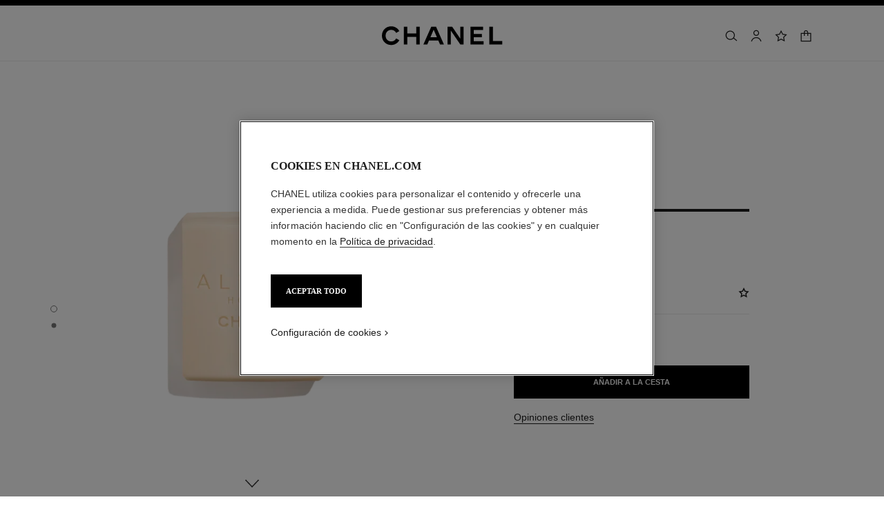

--- FILE ---
content_type: text/html;charset=UTF-8
request_url: https://www.chanel.com/es/perfumes/p/121880/allure-homme-jabon/
body_size: 127972
content:
<!DOCTYPE html>
<html lang="es"  region="EU" class=" ">
  <head>
    <meta name="viewport" content="width=device-width, initial-scale=1, viewport-fit=cover" /><title>ALLURE HOMME JABÓN - 200 g - Fragrance | CHANEL</title>

    <link rel="preconnect" href="https://fonts.chanel.com" crossorigin/>
    <link rel="preconnect" href="https://cdn.cookielaw.org" crossorigin>
    <script src="/_ui/responsive/theme-onechanel/head-3.80.3.js" data-pageload="/es/yapi/pageload/" async></script>

    <script type="text/javascript"> 
      const pageName = 'pdp' 
      function loadScript(scriptUrl) { 
        const scriptTag = document.createElement('script'); 
        scriptTag.setAttribute('src',scriptUrl); 
        scriptTag.setAttribute( 'type', "text/javascript" ); 
        document.head.appendChild(scriptTag); 
      } 
      function checkExistingPage(callback, url = "") {
        pageName == 'checkout' ? window.addEventListener("load",()=>callback(url) , {once:true}) : callback(url);
      }
      function checkOnetrustActiveGroups(groupRegex){
        var result = true;
        try{
            const oneTrustCookieCheckType = 'STRICT_CONSENT';
            const groupCheckRegex = RegExp(groupRegex);
            const onetrustCookieValue = getOneTrustCookie();
            if( 'NO_CHECK' != oneTrustCookieCheckType && ('FLEXIBLE_CONSENT' == oneTrustCookieCheckType && onetrustCookieValue && onetrustCookieValue.includes('groups')
                      || 'STRICT_CONSENT' == oneTrustCookieCheckType )){
                    // Check if we have the groupToCheck in the consents
                    result = groupCheckRegex.test(decodeURIComponent(onetrustCookieValue));
            }
        }catch (error) {
          // Inject monetate or Qubit if any exception
        }
        return result;
      }
    </script> 
    <script> var OneTrust = { geolocationResponse: { stateCode: "EU", countryCode: "ES" }}; </script>
      <script type="text/javascript">

        function deleteCookie(name, host) {
          if (!name) return
          const rootDomain = window.location.hostname.split('.').slice(-2).join('.')
          document.cookie = name  + '=;Max-Age=0; path=/; domain=' + host + '; Secure; SameSite=Lax'
          document.cookie = name + '=;Max-Age=0; path=/; domain=' + rootDomain +'; Secure; SameSite=Lax'
          document.cookie = name + '=;Max-Age=0; path=/'
        }

        function deleteCookiesFromGroup(groupId = '4') {
          const cookies = Optanon?.GetDomainData?.()?.Groups?.find(group => group?.OptanonGroupId === groupId)?.Cookies

          if (!Array.isArray(cookies)) return

          cookies.forEach(({ Name , Host}) => {
            if (!Name || typeof Name !== 'string' || typeof Host !== 'string') return;

            deleteCookie(Name, Host )
          })
        }

        function loadCookieScript() {
          const cookieTag = document.createElement('script'); 
          cookieTag.setAttribute( 'type', "text/javascript" ); 
          cookieTag.setAttribute('src',"https://cdn.cookielaw.org/scripttemplates/otSDKStub.js"); 
          cookieTag.setAttribute('data-language',"es-ES"); 
          cookieTag.setAttribute('charset',"UTF-8"); 
          cookieTag.setAttribute('async',"true"); 
          cookieTag.setAttribute('data-domain-script',"17a8718f-4328-48d8-a90f-2c1b1e33fc6a");
          cookieTag.setAttribute('fetchpriority',"high"); 
          document.head.appendChild(cookieTag); 
        }
        checkExistingPage(loadCookieScript, "")

        function handleRemoveTargetingCookies() {
          const isUs = OneTrust?.geolocationResponse?.countryCode === 'US';
          const targetingRefused = !OnetrustActiveGroups?.includes?.('4');

          if ( isUs && targetingRefused){
            deleteCookiesFromGroup('4')
          }
        }

        function OptanonWrapper() {
          window.OneTrust?.OnConsentChanged?.(() => {
            handleRemoveTargetingCookies()
          })
        }
      </script>
    <script>
          function getOneTrustCookie() {
            const oneTrustCookieName = 'OptanonConsent';
            var oneTrustCookieValue;
            document.cookie.split(';').forEach(function(el) {
              let [key,value] = el.split('=');
              if(key.trim() == oneTrustCookieName){
                  oneTrustCookieValue = el.trim();
              }
            })
            return oneTrustCookieValue;
          }
        </script>
      <script type="text/javascript">
                window.chanelMonetateData = {"pageType":"product","categories":["lang_es","country_ES","productSlider"],"customVariables":[{"name":"lang","value":"es"},{"name":"country","value":"ES"}],"productDetails":[{"productId":"P121880","sku":"121880"}],"pushCart":false}
                window.srcMonetate = '//se.monetate.net/js/2/a-ed1b0fca/p/es.chanel.com/entry.js';

                // Load monetate script
                if(window.srcMonetate) {
                  window.monetateT = new Date().getTime();
                  checkExistingPage(loadScript, window.srcMonetate)
                }

                // Manage mt.v cookie based on OneTrust consent
                function manageMonetateCookie() {
                  const hasConsent = checkOnetrustActiveGroups('.*groups=[^&]*3:1.*');

                  const mtCookie = document.cookie.split(';').find(c => c.trim().startsWith('mt.v='));
                  if (!mtCookie) {
                    return;
                  }

                  const index = mtCookie.indexOf('=');
                  const name = mtCookie.substring(0, index);
                  const value = mtCookie.substring(index + 1);

                  if (hasConsent) {
                    const expiryDate = new Date();
                    expiryDate.setFullYear(expiryDate.getFullYear() + 1);

                    const newCookie = name + '=' + value + '; path=/; expires=' + expiryDate.toUTCString() + '; Max-Age=' + (365*24*60*60) + '; SameSite=Lax';
                    document.cookie = newCookie;
                  }
                }

                // Setup OneTrust consent change handler
                function setupMonetateConsentHandler() {
                  if (window.OneTrust && window.OneTrust.OnConsentChanged) {
                    window.OneTrust.OnConsentChanged(function() {
                      manageMonetateCookie();
                    });
                  } else {
                    setTimeout(setupMonetateConsentHandler, 200);
                  }
                }

                setupMonetateConsentHandler();

                // Initial check after 2 seconds in case OneTrust event was missed
                setTimeout(manageMonetateCookie, 2000);
              </script>
            <script type="text/javascript">
      window.__webpackIoChanelOutputPath = '/_ui/responsive/theme-onechanel/';
    </script>

    <script>
      var hidden = undefined, visibilityChange = undefined, haveChanged = false
      window.dataLayer = window.dataLayer || []

      if (typeof document.hidden !== "undefined") {
        hidden = "hidden"
        visibilityChange = "visibilitychange";
      } else if (typeof document.msHidden !== "undefined") {
        hidden = "msHidden";
        visibilityChange = "msvisibilitychange";
      } else if (typeof document.webkitHidden !== "undefined") {
        hidden = "webkitHidden";
        visibilityChange = "webkitvisibilitychange";
      }

      function handleVisibilityChange() {
        if ((!document.hidden || !window.dataLayer) && !haveChanged) {
          haveChanged = true
          if(window.localStorage.getItem("isGuestUser") && document.querySelector('.checkout .confirmation') && dataLayerGA['accountAction']){
            dataLayerGA['pageLoad']['funnel_type'] = 'guest'
          }
        }
      }

      function handleSendGA() {
        document.addEventListener('sendGA', data => {
          const { detail } = data;
          let dataLayerObj = { ...dataLayerGA.pageLoad };
          dataLayerObj.logged = detail.logged ? detail.logged : dataLayerObj.logged;
          dataLayerObj.user_type = detail.userType ? detail.userType : dataLayerObj.user_type;
          
          window.dataLayerGA.pageLoad = dataLayerObj;
          window.dataLayer = [dataLayerGA['pageLoad']];

          
            (function (w, d, s, l, i) {
              w[l] = w[l] || [];
              w[l].push({
                'gtm.start': new Date().getTime(), event: 'gtm.js'
              });
              var f = d.getElementsByTagName(s)[0],
                j = d.createElement(s), dl = l != 'dataLayer' ? '&l=' + l : '';
              j.async = true;
              j.src = 'https://www.googletagmanager.com/gtm.js?id='+i+dl+ '';
              f.parentNode.insertBefore(j, f);
            })(window, document, 'script', 'dataLayer', 'GTM-KNZ4RBR');
          
        })
      }

      if (typeof document.addEventListener === "undefined" || typeof document.hidden !== "undefined") {
        document.addEventListener(visibilityChange, handleVisibilityChange, false)
        checkExistingPage(handleVisibilityChange, "")
      }
      handleSendGA()
    </script>
    <script>
  const deleteKey = function(obj, key) {
    let res = Object.assign({}, obj)
    delete res[key]
    return res
  }

  var dataLayerGA = {
    "pageLoad":
    	
    	      deleteKey({"ecommerce":{"detail":{"products":[{"dimension8":"121880","brand":"fnb","variant":"(not set)/200 g","dimension17":"no","dimension19":"","dimension18":"allure homme","quantity":"1","dimension20":"","dimension21":"instock","dimension65":"","dimension45":"none","price":"47.0","name":"allure homme soap","id":"p121880","category":"fnb/fragrance/bath and body/allure homme","dimension25":"fragrance","dimension27":"regular"}],"actionField":{"list":"plp/fragrance/category/bath and body/allure homme"}},"currencyCode":"EUR"},"privateSegment":"","eventCategory":"product list","page_type":"PDP","page_origin":"hybris","language":"es_es","locale":"es_ES","eventAction":"","division":"fnb","lacollectionmember":"no","logged":"not logged","review":"no","page_name":"ALLURE HOMME Soap - 200 g - Fragrance | CHANEL","client":"","newsletter_optin":"newsletter_optout","region_chanel":"europe","searchType":"","sub_category_level2":"allure homme","eventLabel":"","sub_category_level1":"bath and body","divisionFlag":"fnb","page":"/es/perfumes/p/121880/allure-homme-jabon/","category":"fragrance","currencyCode":"EUR"},  {"ecommerce":{"detail":{"products":[{"dimension8":"121880","brand":"fnb","variant":"(not set)/200 g","dimension17":"no","dimension19":"","dimension18":"allure homme","quantity":"1","dimension20":"","dimension21":"instock","dimension65":"","dimension45":"none","price":"47.0","name":"allure homme soap","id":"p121880","category":"fnb/fragrance/bath and body/allure homme","dimension25":"fragrance","dimension27":"regular"}],"actionField":{"list":"plp/fragrance/category/bath and body/allure homme"}},"currencyCode":"EUR"},"privateSegment":"","eventCategory":"product list","page_type":"PDP","page_origin":"hybris","language":"es_es","locale":"es_ES","eventAction":"","division":"fnb","lacollectionmember":"no","logged":"not logged","review":"no","page_name":"ALLURE HOMME Soap - 200 g - Fragrance | CHANEL","client":"","newsletter_optin":"newsletter_optout","region_chanel":"europe","searchType":"","sub_category_level2":"allure homme","eventLabel":"","sub_category_level1":"bath and body","divisionFlag":"fnb","page":"/es/perfumes/p/121880/allure-homme-jabon/","category":"fragrance","currencyCode":"EUR"}.eventLabel ? '': 'eventLabel')
  		   ,
    "productList":{"121880":{"AddToCart":{"ecommerce":{"add":{"products":[{"dimension17":"no","variant":"(not set)/200 g","dimension18":"allure homme","dimension19":"","dimension8":"121880","quantity":"1","dimension20":"","category":"fnb/fragrance/bath and body/allure homme","dimension27":"regular","dimension25":"fragrance","dimension21":"instock","dimension65":"","name":"allure homme soap","dimension45":"none","brand":"fnb","id":"p121880","price":"47.0"}]},"currencyCode":"EUR"},"eventCategory":"add to cart","eventLabel":"allure homme soap","eventAction":"product page","event":"uaevent"},"quickviewPopin":{"userId":"","ecommerce":{"detail":{"products":[{"dimension19":"","dimension18":"allure homme","dimension17":"no","name":"allure homme soap","id":"p121880","quantity":"1","dimension20":"","category":"fnb/fragrance/bath and body/allure homme","dimension21":"instock","dimension65":"","dimension27":"regular","dimension25":"fragrance","dimension8":"121880","price":"47.0","brand":"fnb","dimension45":"none","variant":"(not set)/200 g"}],"actionField":{"list":"plp/fragrance/category/bath and body/allure homme"}}},"email_sha256":"","sub_category_level2":"allure homme","sub_category_level1":"bath and body","division":"fnb","category":"fragrance","page":"/es","divisionFlag":"fnb","cartId":"","logged":"not logged","page_sub_category":"Allure Homme","page_type":"pdp-quickview","event":"virtualpageview","product_name":"allure homme soap","locale":"es_ES","region_chanel":"europe","newsletter_optin":"newsletter_optout"}}}
  };

    

      if((Object.keys({}).length > 0) && dataLayerGA) {
        dataLayerGA.wishListMultiplePageLoad = Object.assign({"ecommerce":{"detail":{"products":[{"dimension8":"121880","brand":"fnb","variant":"(not set)/200 g","dimension17":"no","dimension19":"","dimension18":"allure homme","quantity":"1","dimension20":"","dimension21":"instock","dimension65":"","dimension45":"none","price":"47.0","name":"allure homme soap","id":"p121880","category":"fnb/fragrance/bath and body/allure homme","dimension25":"fragrance","dimension27":"regular"}],"actionField":{"list":"plp/fragrance/category/bath and body/allure homme"}},"currencyCode":"EUR"},"privateSegment":"","eventCategory":"product list","page_type":"PDP","page_origin":"hybris","language":"es_es","locale":"es_ES","eventAction":"","division":"fnb","lacollectionmember":"no","logged":"not logged","review":"no","page_name":"ALLURE HOMME Soap - 200 g - Fragrance | CHANEL","client":"","newsletter_optin":"newsletter_optout","region_chanel":"europe","searchType":"","sub_category_level2":"allure homme","eventLabel":"","sub_category_level1":"bath and body","divisionFlag":"fnb","page":"/es/perfumes/p/121880/allure-homme-jabon/","category":"fragrance","currencyCode":"EUR"}, {})
        delete dataLayerGA.pageLoad.event
        delete dataLayerGA.pageLoad.eventCategory 
        delete dataLayerGA.pageLoad.eventAction 
        delete dataLayerGA.pageLoad.ecommerce 
      }
    </script>
<link rel="stylesheet" type="text/css" media="all" href="/_ui/responsive/theme-onechanel/main.css?v=3.80.3"/>
<link rel="stylesheet" href="https://fonts.chanel.com/xjf7bmk.css">
    <link rel="preload" as="image" href="/_ui/responsive/theme-onechanel/assets/icons.svg?v=3.80.3"/>
    <link rel="preload" as="script" href="/_ui/responsive/theme-onechanel/chunks/pdp-3.80.3.js"/>
    <script type="text/javascript" src="/_ui/responsive/common/js/jquery-3.6.0.min.js?v=3.80.3" defer ></script>

    <link rel="dns-prefetch" href="//services.chanel.com" />
<link rel="manifest"  href="/_ui/responsive/theme-onechanel/assets/manifest.json?v=3.80.3">
    <link rel="icon" type="image/png" sizes="16x16" href="/_ui/responsive/theme-onechanel/assets/media/favicon/16x16.png?v=3.80.3">
    <link rel="icon" type="image/png" sizes="32x32" href="/_ui/responsive/theme-onechanel/assets/media/favicon/32x32.png?v=3.80.3">
    <link rel="icon" type="image/png" sizes="96x96" href="/_ui/responsive/theme-onechanel/assets/media/favicon/96x96.png?v=3.80.3">
    <link rel="icon" type="image/png" sizes="192x192" href="/_ui/responsive/theme-onechanel/assets/media/favicon/192x192.png?v=3.80.3">
    <link rel="apple-touch-icon" sizes="120x120" href="/_ui/responsive/theme-onechanel/assets/media/favicon/120x120.png?v=3.80.3">
        <link rel="apple-touch-icon" sizes="152x152" href="/_ui/responsive/theme-onechanel/assets/media/favicon/152x152.png?v=3.80.3">
        <link rel="apple-touch-icon" sizes="167x167" href="/_ui/responsive/theme-onechanel/assets/media/favicon/167x167.png?v=3.80.3">
        <link rel="apple-touch-icon" sizes="180x180" href="/_ui/responsive/theme-onechanel/assets/media/favicon/180x180.png?v=3.80.3">
      <link rel="alternate" hreflang="en-IE" href="https://www.chanel.com/ie/fragrance/p/121880/allure-homme-soap/"/>
            <link rel="alternate" hreflang="en-US" href="https://www.chanel.com/us/fragrance/p/121880/allure-homme-soap/"/>
            <link rel="alternate" hreflang="ar-KW" href="https://www.chanel.com/kw-ar/fragrance/p/121880/allure-homme-soap/"/>
            <link rel="alternate" hreflang="en-EE" href="https://www.chanel.com/ee/fragrance/p/121880/allure-homme-soap/"/>
            <link rel="alternate" hreflang="en-IL" href="https://www.chanel.com/il-en/fragrance/p/121880/allure-homme-soap/"/>
            <link rel="alternate" hreflang="en-IN" href="https://www.chanel.com/in/fragrance/p/121880/allure-homme-soap/"/>
            <link rel="alternate" hreflang="en-AE" href="https://www.chanel.com/ae-en/fragrance/p/121880/allure-homme-soap/"/>
            <link rel="alternate" hreflang="en-ZA" href="https://www.chanel.com/za/fragrance/p/121880/allure-homme-soap/"/>
            <link rel="alternate" hreflang="no-NO" href="https://www.chanel.com/no/duft/p/121880/allure-homme-sepe/"/>
            <link rel="alternate" hreflang="nl-BE" href="https://www.chanel.com/be-nl/parfums/p/121880/allure-homme-zeep/"/>
            <link rel="alternate" hreflang="zh-CN" href="https://www.chanel.cn/cn/fragrance/p/121880/allure-homme-soap/"/>
            <link rel="alternate" hreflang="en-AL" href="https://www.chanel.com/al/fragrance/p/121880/allure-homme-soap/"/>
            <link rel="alternate" hreflang="nl-NL" href="https://www.chanel.com/nl/parfums/p/121880/allure-homme-zeep/"/>
            <link rel="alternate" hreflang="en-AU" href="https://www.chanel.com/au/fragrance/p/121880/allure-homme-soap/"/>
            <link rel="alternate" hreflang="ja-JP" href="https://www.chanel.com/jp/fragrance/p/121880/allure-homme-soap/"/>
            <link rel="alternate" hreflang="de-CH" href="https://www.chanel.com/ch-de/parfum/p/121880/allure-homme-seife/"/>
            <link rel="alternate" hreflang="en-RO" href="https://www.chanel.com/ro/fragrance/p/121880/allure-homme-soap/"/>
            <link rel="alternate" hreflang="en-BA" href="https://www.chanel.com/ba/fragrance/p/121880/allure-homme-soap/"/>
            <link rel="alternate" hreflang="en-RS" href="https://www.chanel.com/rs/fragrance/p/121880/allure-homme-soap/"/>
            <link rel="alternate" hreflang="en-FI" href="https://www.chanel.com/fi/fragrance/p/121880/allure-homme-soap/"/>
            <link rel="alternate" hreflang="ar-QA" href="https://www.chanel.com/qa/fragrance/p/121880/allure-homme-soap/"/>
            <link rel="alternate" hreflang="en-BG" href="https://www.chanel.com/bg/fragrance/p/121880/allure-homme-soap/"/>
            <link rel="alternate" hreflang="en-BH" href="https://www.chanel.com/bh-en/fragrance/p/121880/allure-homme-soap/"/>
            <link rel="alternate" hreflang="es-CL" href="https://www.chanel.com/cl/perfumes/p/121880/allure-homme-jabon/"/>
            <link rel="alternate" hreflang="fr-CA" href="https://www.chanel.com/ca-fr/parfums/p/121880/allure-homme-savon/"/>
            <link rel="alternate" hreflang="es-CO" href="https://www.chanel.com/lx/perfumes/p/121880/allure-homme-jabon/"/>
            <link rel="alternate" hreflang="es-PE" href="https://www.chanel.com/pe/perfumes/p/121880/allure-homme-jabon/"/>
            <link rel="alternate" hreflang="pl-PL" href="https://www.chanel.com/pl/zapachy/p/121880/allure-homme-mydo/"/>
            <link rel="alternate" hreflang="pt-PT" href="https://www.chanel.com/pt/perfumes/p/121880/allure-homme-sabonete/"/>
            <link rel="alternate" hreflang="en-SA" href="https://www.chanel.com/sa-en/fragrance/p/121880/allure-homme-soap/"/>
            <link rel="alternate" hreflang="es-PA" href="https://www.chanel.com/pa/perfumes/p/121880/allure-homme-jabon/"/>
            <link rel="alternate" hreflang="fr-BE" href="https://www.chanel.com/be-fr/parfums/p/121880/allure-homme-savon/"/>
            <link rel="alternate" hreflang="en-SG" href="https://www.chanel.com/sg/fragrance/p/121880/allure-homme-soap/"/>
            <link rel="alternate" hreflang="it-CH" href="https://www.chanel.com/ch-it/profumi/p/121880/allure-homme-sapone/"/>
            <link rel="alternate" hreflang="tr-TR" href="https://www.chanel.com/tr/parfumler/p/121880/allure-homme-soap/"/>
            <link rel="alternate" hreflang="en-SI" href="https://www.chanel.com/si/fragrance/p/121880/allure-homme-soap/"/>
            <link rel="alternate" hreflang="fr-FR" href="https://www.chanel.com/fr/parfums/p/121880/allure-homme-savon/"/>
            <link rel="alternate" hreflang="vi-VN" href="https://www.chanel.com/vn/nuoc-hoa/p/121880/allure-homme-xa-phong/"/>
            <link rel="alternate" hreflang="en-SK" href="https://www.chanel.com/sk/fragrance/p/121880/allure-homme-soap/"/>
            <link rel="alternate" hreflang="en-GB" href="https://www.chanel.com/gb/fragrance/p/121880/allure-homme-soap/"/>
            <link rel="alternate" hreflang="en-CA" href="https://www.chanel.com/ca-en/fragrance/p/121880/allure-homme-soap/"/>
            <link rel="alternate" hreflang="ar-AE" href="https://www.chanel.com/ae-ar/fragrance/p/121880/allure-homme-soap/"/>
            <link rel="alternate" hreflang="en-GR" href="https://www.chanel.com/gr/fragrance/p/121880/allure-homme-soap/"/>
            <link rel="alternate" hreflang="de-AT" href="https://www.chanel.com/at/parfum/p/121880/allure-homme-seife/"/>
            <link rel="alternate" hreflang="en-KW" href="https://www.chanel.com/kw-en/fragrance/p/121880/allure-homme-soap/"/>
            <link rel="alternate" hreflang="fr-CH" href="https://www.chanel.com/ch-fr/parfums/p/121880/allure-homme-savon/"/>
            <link rel="alternate" hreflang="cs-CZ" href="https://www.chanel.com/cz/vune/p/121880/allure-homme-mydlo/"/>
            <link rel="alternate" hreflang="ar-SA" href="https://www.chanel.com/sa-ar/fragrance/p/121880/allure-homme-soap/"/>
            <link rel="alternate" hreflang="de-DE" href="https://www.chanel.com/de/parfum/p/121880/allure-homme-seife/"/>
            <link rel="alternate" hreflang="zh-TW" href="https://www.chanel.com/tw/fragrance/p/121880/allure-homme-soap/"/>
            <link rel="alternate" hreflang="zh-HK" href="https://www.chanel.com/hk-zh/fragrance/p/121880/allure-homme-soap/"/>
            <link rel="alternate" hreflang="ko-KR" href="https://www.chanel.com/kr/fragrance/p/121880/allure-homme-soap/"/>
            <link rel="alternate" hreflang="en-HK" href="https://www.chanel.com/hk-en/fragrance/p/121880/allure-homme-soap/"/>
            <link rel="alternate" hreflang="pt-BR" href="https://www.chanel.com/br/perfumes/p/121880/allure-homme-sabonete/"/>
            <link rel="alternate" hreflang="es-ES" href="https://www.chanel.com/es/perfumes/p/121880/allure-homme-jabon/"/>
            <link rel="alternate" hreflang="ar-BH" href="https://www.chanel.com/bh-ar/fragrance/p/121880/allure-homme-soap/"/>
            <link rel="alternate" hreflang="en-LT" href="https://www.chanel.com/lt/fragrance/p/121880/allure-homme-soap/"/>
            <link rel="alternate" hreflang="es-MX" href="https://www.chanel.com/mx/perfumes/p/121880/allure-homme-jabon/"/>
            <link rel="alternate" hreflang="en-HR" href="https://www.chanel.com/hr/fragrance/p/121880/allure-homme-soap/"/>
            <link rel="alternate" hreflang="en-LV" href="https://www.chanel.com/lv/fragrance/p/121880/allure-homme-soap/"/>
            <link rel="alternate" hreflang="it-IT" href="https://www.chanel.com/it/profumi/p/121880/allure-homme-sapone/"/>
            <link rel="alternate" hreflang="en-HU" href="https://www.chanel.com/hu/fragrance/p/121880/allure-homme-soap/"/>
            <link rel="alternate" hreflang="ru-RU" href="https://www.chanel.com/ru/fragrance/p/121880/allure-homme-soap/"/>
            <link rel="alternate" hreflang="es-AR" href="https://www.chanel.com/ar/perfumes/p/121880/allure-homme-jabon/"/>
            <link rel="alternate" hreflang="sv-SE" href="https://www.chanel.com/se/doft/p/121880/allure-homme-tvaal/"/>
            <link rel="alternate" hreflang="id-ID" href="https://www.chanel.com/id/parfum/p/121880/allure-homme-sabun/"/>
            <link rel="alternate" hreflang="da-DK" href="https://www.chanel.com/dk/dufte/p/121880/allure-homme-saebe/"/>
            <link rel="alternate" hreflang="de-LU" href="https://www.chanel.com/lu-de/parfum/p/121880/allure-homme-seife/"/>
            <link rel="alternate" hreflang="fr-LU" href="https://www.chanel.com/lu-fr/parfums/p/121880/allure-homme-savon/"/>
            <link rel="alternate" hreflang="th-TH" href="https://www.chanel.com/th/fragrance/p/121880/allure-homme-soap/"/>
            <meta name="msapplication-TileColor" content="#ffffff">
    <meta name="msapplication-TileImage" content="/_ui/responsive/theme-onechanel/assets/media/favicon/144x144.png?v=3.80.3">
    <meta name="msapplication-config" content="/_ui/responsive/theme-onechanel/assets/media/product_default.png/browserconfig.xml?v=3.80.3">
    <meta name="theme-color" content="#ffffff">
    <meta name="keywords"  />
		<meta name="description" content="Compre ALLURE HOMME JABÓN - 200 g y descubra más fragancias en CHANEL.com. Realice su compra ahora y disfrute de muestras gratuitas."  />
		<meta name="robots" content="index,follow,max-image-preview:large"  />
		<meta name="referrer" content="always"  />
		<meta property="page-type" content="product"  />
		<meta property="is-emblematic-variant" content="true"  />
		<meta property="og:price:amount" content="47 €"  />
		<meta property="og:price:currency" content="EUR"  />
		<meta property="custom:description" content="<strong>ALLURE HOMME</strong><br/>JABÓN<br/>200<br/><br/><strong>47 €</strong>"  />
		<meta name="og:availability" content="In-stock"  />
		<meta name="og:brand" content="CHANEL"  />
		<meta property="custom:actionbutton1" content="AÑADIR A LA CESTA"  />
		<meta property="custom:actionbutton1:pending" content="Añadiendo a la cesta..."  />
		<meta property="custom:actionbutton1:confirmation" content="Añadido a la cesta"  />
		<meta property="custom:actionbutton1:action" content="121880,s"  />
		<meta http-equiv="X-UA-Compatible"  />
		<meta name="apple-mobile-web-app-capable" content="yes"  />
		<meta name="geo.region" content="ES"  />
		<meta name="language" content="es-ES"  />
		<meta name="Author" content="CHANEL"  />
		<meta property="og:site_name" content="CHANEL"  />
		<meta property="og:title" content="ALLURE HOMME JABÓN - 200 g - Fragrance | CHANEL"  />
		<meta property="og:description" content="Compre ALLURE HOMME JABÓN - 200 g y descubra más fragancias en CHANEL.com. Realice su compra ahora y disfrute de muestras gratuitas."  />
		<meta property="og:type" content="productAvailable"  />
		<meta name="og:image" content="https://www.chanel.com/_ui/responsive/theme-onechanel/assets/media/favicon/192x192.png"  />
		<meta property="og:site_name" content="CHANEL"  />
		<meta property="og:url" content="https://www.chanel.com/es/perfumes/p/121880/allure-homme-jabon/"  />
		<meta property="fb:app_id" content="204051566463918"  />
		<meta name="twitter:card" content="summary_large_image"  />
		<meta name="twitter:site" content="@chanel"  />
		<meta name="twitter:creator" content="@chanel"  />
		<meta name="twitter:domain" content="chanel.com"  />
		<meta name="twitter:url" content="https://www.chanel.com/es/perfumes/p/121880/allure-homme-jabon/"  />
		<meta name="twitter:maxage" content="720"  />
		<meta name="twitter:title" content="ALLURE HOMME JABÓN - 200 g - Fragrance | CHANEL"  />
		<meta name="twitter:description" content="Compre ALLURE HOMME JABÓN - 200 g y descubra más fragancias en CHANEL.com. Realice su compra ahora y disfrute de muestras gratuitas."  />
		<meta name="twitter:image" content="https://www.chanel.com/_ui/responsive/theme-onechanel/assets/media/favicon/192x192.png"  />
		<link rel="canonical" href="https://www.chanel.com/es/perfumes/p/121880/allure-homme-jabon/" />
<script type="application/ld+json">
    {
        "@context": "http://schema.org",
        "@type": "Product",
        "@id": "https://www.chanel.com/es/perfumes/p/121880/allure-homme-jabon/",
        "name": "ALLURE HOMME",
        "image": "https://www.chanel.com/images//t_one/w_0.51,h_0.51,c_crop/q_auto:good,f_auto,fl_lossy,dpr_1.1/w_620/allure-homme-soap-7oz--packshot-default-121880-8858365788190.jpg",
        "description": "JABÓN",
        "sku": "121880",
        
                        "offers": {
                            "@type": "Offer",
                            "url": "https://www.chanel.com/es/perfumes/p/121880/allure-homme-jabon/"
                            ,
                            "priceCurrency": "EUR",
                            "price": "47.0"
                            ,
                            "itemCondition": "https://schema.org/NewCondition",
                            "availability": "https://schema.org/InStock"
                        },
                    
        "brand": {
            "@type": "Organization",
            "name": "CHANEL"
        },
    }
    </script>
<script type="application/ld+json">
          {"@context":"http://schema.org","@type":"BreadcrumbList","itemListElement":[{"@type":"ListItem","position":1,"item":{"@type":"Organization","@id":"/es/","name":"Global Home Page"}},{"@type":"ListItem","position":2,"item":{"@type":"Organization","@id":"/es/perfumes/","name":"Fragrance | Perfumes | Official Website"}},{"@type":"ListItem","position":3,"item":{"@type":"Organization","@id":"/es/perfumes/bano-y-cuerpo/c/7x1x7/","name":"Baño y cuerpo"}},{"@type":"ListItem","position":4,"item":{"@type":"Organization","@id":"/es/perfumes/masculinos/c/7x1x2x30/allure-homme/","name":"Allure Homme"}}]}</script>
    </head>

  <body class="language-es_ES - page-productDetails-Fragrance pageType-ProductPage template-pages-product-productLayout2Page  smartedit-page-uid-productDetails-Fragrance smartedit-page-uuid-eyJpdGVtSWQiOiJwcm9kdWN0RGV0YWlscy1GcmFncmFuY2UiLCJjYXRhbG9nSWQiOiJjaGFuZWxDb250ZW50Q2F0YWxvZyIsImNhdGFsb2dWZXJzaW9uIjoiT25saW5lIn0= smartedit-catalog-version-uuid-chanelContentCatalog/Online  - ">
    <ul id="header-sr-links" class="is-sr-only skip-links"  >
  <li>
    <a class="link is-cta" id="sr-main-content" href="#main" data-focus-target="#main">Contenido principal</a>
  </li>
  <li class="is-hidden-s-only is-hidden-m-only">
    <a class="link is-cta" id="sr-main-navigation" href="#main-navigation" data-focus-target="#main-navigation">Navegación principal</a>
  </li>
  <li>
      <button data-event-category="header" type="button" class="enable-high-contrast link is-cta">
        <span class="hcmButtonLabel"> Activar contraste alto</span> 
      </button>
    </li> 
  </ul>
<header
  role="banner"
  class="header js-header responsive-header is-narrow is-narrow-animating"
  
>
  <div class="header__outer">
    <div class="header__inner js-header-line-context">
      <div class="header__level-one js-header-level-one">
        <div class="nav container">
          <ul class="nav-left nav-left-one" >
            <li>
              <button title="Menú - navegación principal" aria-haspopup="dialog" data-test="lnkMainNagation" class="button nav-item js-header-toggle is-hidden-l">
                <svg data-test=""  class="icon is-burger" focusable="false" aria-hidden="true" xmlns="http://www.w3.org/2000/svg" width="24" height="24" viewBox="0 0 24 24" fill="#1D1D1D">
                  <path d="M2 6.5H22V5H2V6.5Z"/>
                  <path d="M22 12.75H2V11.25H22V12.75Z"/>
                  <path d="M22 19H2V17.5H22V19Z"/>
                </svg>
                <span class="is-sr-only">Menú - Navegación principal</span>
                <span class="header__menu-label">Menú</span><span class="is-sr-only"> - navegación principal</span>
              </button>
            </li>
            <li class="is-hidden-l ">

              <button title="Buscar" aria-haspopup="dialog" class="button nav-item js-search-button" data-test="btnSearch_Header">
                <svg data-test=""  class="icon is-search" focusable="false" aria-hidden="true" xmlns="http://www.w3.org/2000/svg" width="24" height="24" viewBox="0 0 24 24" fill="#1D1D1D">
                  <path fill-rule="evenodd" clip-rule="evenodd" d="M16.5 11C16.5 14.5899 13.5899 17.5 10 17.5C6.41015 17.5 3.5 14.5899 3.5 11C3.5 7.41015 6.41015 4.5 10 4.5C13.5899 4.5 16.5 7.41015 16.5 11ZM15.7032 16.6102C14.2519 18.0853 12.2328 19 10 19C5.58172 19 2 15.4183 2 11C2 6.58172 5.58172 3 10 3C14.4183 3 18 6.58172 18 11C18 12.6458 17.503 14.1755 16.6509 15.4473L21.9824 19.9257L21.0176 21.0743L15.7032 16.6102Z"/>
                </svg>
                <span class="is-sr-only">Buscar</span>
              </button>
            </li>
          </ul>

          <div class="nav-center">
            <div class="nav-item">
              









































  
  

    

    

    
      
      
        
        
        
		  
			<a href="/es/"
			  
			   
			   
			   
			   class=""
			  
			    
			  
			  
			    
			    
			      
			    
			  
			  
			  
			  
			  data-event-label="homepage">
			  


<img class="
logo_header" role="img" alt=" Página de inicio CHANEL" data-test="lnkLogo" src="[data-uri]">
<svg aria-hidden="true" class="logo" data-test="imgLogo" focusable="false" height="28" width="175" viewBox="0 0 175 28">
    <g fill="#000" fill-rule="evenodd">
       <path d="M20.655 17.726l4.565 2.615c-2.282 4.197-6.737 6.922-11.781 6.922C6.075 27.263 0 21.629 0 13.713S6.075.163 13.439.163c5.044 0 9.5 2.725 11.781 6.923L20.655 9.7c-1.326-2.725-4.013-4.381-7.216-4.381-4.603 0-8.1 3.423-8.1 8.394s3.497 8.395 8.1 8.395c3.203 0 5.89-1.657 7.216-4.382M49.705 26.6V15.554H36.818V26.6h-5.154V.826h5.154V10.4h12.887V.826h5.155V26.6h-5.155M79.603 15.922L74.926 5.061 70.25 15.922h9.353zM89.838 26.6h-5.634l-2.54-5.892H68.188l-2.54 5.892h-5.634L71.428.826h6.996L89.838 26.6zM113.586 26.6L99.778 6.313V26.6h-4.786V.826h6.812l11.598 17.084V.826h4.787V26.6h-4.603M128.129 26.6V.826h18.41v4.787h-13.624v5.523h11.782v4.786h-11.782v5.892h14.36V26.6h-19.146M155.56 26.6V.826h5.154v20.62h13.622V26.6H155.56"></path>
    </g>
 </svg>
			</a>
		  	         
        
      
    
  

</div>
          </div>
          <ul class="nav-right">
            <li  class="is-hidden-s">
              <button
    type="button"
    title="Buscar"
    aria-haspopup="dialog"
    class="button nav-item is-hidden-s-only js-search-button"
    data-test="btnSearch_Header_Disabled"
>
    <svg data-test=""  class="icon is-header-icon is-search" focusable="false" aria-hidden="true" xmlns="http://www.w3.org/2000/svg" width="24" height="24" viewBox="0 0 24 24" fill="#1D1D1D">
        <path fill-rule="evenodd" clip-rule="evenodd" d="M16.5 11C16.5 14.5899 13.5899 17.5 10 17.5C6.41015 17.5 3.5 14.5899 3.5 11C3.5 7.41015 6.41015 4.5 10 4.5C13.5899 4.5 16.5 7.41015 16.5 11ZM15.7032 16.6102C14.2519 18.0853 12.2328 19 10 19C5.58172 19 2 15.4183 2 11C2 6.58172 5.58172 3 10 3C14.4183 3 18 6.58172 18 11C18 12.6458 17.503 14.1755 16.6509 15.4473L21.9824 19.9257L21.0176 21.0743L15.7032 16.6102Z"/>
    </svg>
    <span class="is-sr-only">Buscar</span>
</button>
</li>
            <li class=" js-userLogin-status">
              <a title="Cuenta" data-test="myAccountHeaderLogo"  class="button nav-item account-button" href="/es/login/" rel="nofollow">
			<svg data-test="{}"  class="icon is-header-icon is-account" focusable="false" aria-hidden="true" xmlns="http://www.w3.org/2000/svg" width="24" height="24" viewBox="0 0 24 24" fill="#1D1D1D">
				<path fill-rule="evenodd" clip-rule="evenodd" d="M15.5001 7C15.5001 8.933 13.9331 10.5 12.0001 10.5C10.0671 10.5 8.50009 8.933 8.50009 7C8.50009 5.067 10.0671 3.5 12.0001 3.5C13.9331 3.5 15.5001 5.067 15.5001 7ZM17.0001 7C17.0001 9.76142 14.7615 12 12.0001 12C9.23866 12 7.00009 9.76142 7.00009 7C7.00009 4.23858 9.23866 2 12.0001 2C14.7615 2 17.0001 4.23858 17.0001 7ZM4.81423 20.9293C5.84524 17.8363 8.73977 15.75 12.0001 15.75C15.2604 15.75 18.1549 17.8363 19.1859 20.9293L19.5386 21.9872L20.9616 21.5128L20.609 20.4549C19.3738 16.7494 15.9061 14.25 12.0001 14.25C8.09412 14.25 4.62638 16.7494 3.39121 20.4549L3.03857 21.5128L4.4616 21.9872L4.81423 20.9293Z" />
			</svg>
			<span class="is-sr-only">Cuenta</span>
			</a>
	</li>
            <li class="is-hidden-s">
              <a title="Lista de deseos" class="button nav-item wishlist js-wishlist-datalayer nav-wishlist-item" href="/es/wishlist/" rel="nofollow" data-test="wishlist-go-to" data-dataLayer='{"event":"uaevent","eventCategory":"header","eventAction":"wishlist","eventLabel":""}'>
	<svg data-test=""  class="icon is-header-icon is-wishlist" focusable="false" aria-hidden="true" xmlns="http://www.w3.org/2000/svg" width="24" height="24" viewBox="0 0 24 24" stroke="#1D1D1D">
        <path d="M12 3.69466L14.5603 8.88233L14.7348 9.23591L15.125 9.29261L20.8499 10.1245L16.7073 14.1625L16.4249 14.4378L16.4916 14.8264L17.4695 20.5282L12.349 17.8362L12 17.6527L11.651 17.8362L6.53046 20.5282L7.5084 14.8264L7.57505 14.4378L7.2927 14.1625L3.1501 10.1245L8.87503 9.29261L9.26523 9.23591L9.43973 8.88233L12 3.69466Z" stroke-width="1.5"/>
    </svg>
	<span class="is-sr-only">Lista de deseos</span>
	</a>
</li>
            <li >
                <button title="Cesta" class="js-cart cart button nav-item " aria-haspopup="dialog" data-popup-query="componentUid=item1593532821958" data-popup-target="mini-cart" data-cart-count="0" data-test="btnCArt" data-modal-title="Cesta">
  <span class="icon-container">
    <svg data-test=""  class="icon is-header-icon is-cart" focusable="false" aria-hidden="true" xmlns="http://www.w3.org/2000/svg" width="24" height="24" viewBox="0 0 24 24" fill="#1D1D1D">
        <path fill-rule="evenodd" clip-rule="evenodd" d="M12 2.25C9.92893 2.25 8.25 3.92893 8.25 6V7H4.5H3V8.5V20.5V22H4.5H19.5H21V20.5V8.5V7H19.5H15.75V6C15.75 3.92893 14.0711 2.25 12 2.25ZM14.25 8.5V12H15.75V8.5H19.5V20.5H4.5V8.5H8.25V12H9.75V8.5H14.25ZM14.25 7V6C14.25 4.75736 13.2426 3.75 12 3.75C10.7574 3.75 9.75 4.75736 9.75 6V7H14.25Z"/>
    </svg>
    <span class="is-sr-only">
      Cesta</span>
    </span>
</button>
</li>
            </ul>
        </div>
      </div>
      <div class="header__root js-header-root" data-signin-welcome='<li id="signIn-register" class="js-header-entry signIn-register js-signIn-register" data-test="btnAccount">
    <a id="signIn-welcome-firstName" href="/es/login/" class="group__item account-button" data-test="btnMyAccountLnk">
      <svg data-test=""  class="icon is-pulled-right is-large is-account" focusable="false" aria-hidden="true" xmlns="http://www.w3.org/2000/svg" width="24" height="24" viewBox="0 0 24 24" fill="#1D1D1D">
				<path fill-rule="evenodd" clip-rule="evenodd" d="M15.5001 7C15.5001 8.933 13.9331 10.5 12.0001 10.5C10.0671 10.5 8.50009 8.933 8.50009 7C8.50009 5.067 10.0671 3.5 12.0001 3.5C13.9331 3.5 15.5001 5.067 15.5001 7ZM17.0001 7C17.0001 9.76142 14.7615 12 12.0001 12C9.23866 12 7.00009 9.76142 7.00009 7C7.00009 4.23858 9.23866 2 12.0001 2C14.7615 2 17.0001 4.23858 17.0001 7ZM4.81423 20.9293C5.84524 17.8363 8.73977 15.75 12.0001 15.75C15.2604 15.75 18.1549 17.8363 19.1859 20.9293L19.5386 21.9872L20.9616 21.5128L20.609 20.4549C19.3738 16.7494 15.9061 14.25 12.0001 14.25C8.09412 14.25 4.62638 16.7494 3.39121 20.4549L3.03857 21.5128L4.4616 21.9872L4.81423 20.9293Z" />
			</svg>
      Mi cuenta</a>
  </li>'>
    <nav id="main-navigation" class="header__primary" role="navigation" aria-label="navegación principal">
      <div class="nav is-hidden-l">
        <div class="nav-left"></div>
        <div class="nav-right">
          <button class="nav-item button js-header-close js-mobile-header-close" type="button">
            <svg data-test=""  class="icon is-cross-medium" focusable="false" aria-hidden="true" xmlns="http://www.w3.org/2000/svg" stroke="#1D1D1D" viewBox="0 0 24 24" fill="none">
              <path d="M6 6L12 12M12 12L6 18M12 12L18 6M12 12L18 18" stroke-width="1.5"/>
            </svg>
            <span class="is-sr-only">Cerrar navegación principal</span>
          </button>
          </div>
      </div>

      <p class="is-sr-only" id="exclu_boutique_divisions">Únicamente en boutiques</p>
      <ul class="header__primary__links header__primary__links1" aria-labelledby="exclu_boutique_divisions">
        <li class="js-header-entry ">
		<a href="/es/alta-costura/" id="hauteCouture" data-axis-type="fragrance" class="header__primary__button js-header-link "  data-aria-label="Alta Costura" data-event-action="Haute Couture">
            	<span data-test="lnkAxisCategory_hauteCouture">Alta Costura</span>
				<svg data-test=""  class="icon is-arrow is-xsmall is-arrowsmallright" focusable="false" aria-hidden="true" xmlns="http://www.w3.org/2000/svg" viewBox="0 0 24 24" fill="none">
				  <path fill-rule="evenodd" clip-rule="evenodd" d="M11.5302 7.46967L10.4696 8.53033L13.9392 12L10.4696 15.4697L11.5302 16.5303L16.0605 12L11.5302 7.46967Z" fill="currentcolor"/>
				</svg>
			</a>
		









</li>
	<li class="js-header-entry ">
		<a href="/es/moda/" id="fashion" data-axis-type="fragrance" class="header__primary__button js-header-link " role='button' aria-haspopup='dialog' data-aria-label="Moda" data-event-action="Fashion">
            	<span data-test="lnkAxisCategory_fashion">Moda</span>
				<svg data-test=""  class="icon is-arrow is-xsmall is-arrowsmallright" focusable="false" aria-hidden="true" xmlns="http://www.w3.org/2000/svg" viewBox="0 0 24 24" fill="none">
				  <path fill-rule="evenodd" clip-rule="evenodd" d="M11.5302 7.46967L10.4696 8.53033L13.9392 12L10.4696 15.4697L11.5302 16.5303L16.0605 12L11.5302 7.46967Z" fill="currentcolor"/>
				</svg>
			</a>
		









  
  
  <div class="header__secondary js-header-nav-secondary" data-test="ovlyMegaMenu_ByCategoryName" aria-hidden="true" role="dialog" aria-label="Moda navegación">
    <div class="header__secondary__wrapper">
      <div class="nav">
        <div class="nav-left nav-left-one">
          
          <button class="button nav-item js-header-back is-hidden-l" type="button">
            
            <svg data-test=""  class="icon is-arrow is-medium is-arrowmediumleft" focusable="false" aria-hidden="true" xmlns="http://www.w3.org/2000/svg" viewBox="0 0 24 24" stroke="#1D1D1D" fill="none">
              <path d="M14 6L8 12L14 18" stroke-width="1.5"/>
            </svg>
            <span class="is-sr-only">Volver a navegación principal</span>
          </button>
        </div>

        <div class="nav-center">
          <p class="nav-item has-text-centered is-hidden-l">
            <span class="heading is-6">Moda</span>
          </p>
          
            <div class="header__additional">
              
              
                
              
                
              
                
              
                
              
                
              
            </div>
          
        </div>

        <div class="nav-right">
          
          <button class="nav-item button js-header-close header-close" type="button" data-test="btncloseMegaMenu">
            
            <svg data-test=""  class="icon is-cross-medium" focusable="false" aria-hidden="true" xmlns="http://www.w3.org/2000/svg" stroke="#1D1D1D" viewBox="0 0 24 24" fill="none">
              <path d="M6 6L12 12M12 12L6 18M12 12L18 6M12 12L18 18" stroke-width="1.5"/>
            </svg>
            <span class="is-sr-only">Cerrar Moda navegación</span>
          </button>
        </div>
      </div>

      <div class="header__columns" role="list">
        
          
            <div class="header__column  " role="presentation">
              
                
                  
                  
                  
















	
	    <div role="listitem">
		   









































  
  

    

    

    
      
      
        
        
        
		  
			<a href="/es/moda/"
			  
			   
			   
			   
			   class="media-block is-stacked"
			  
			    
			  
			  
			    
			    
			      
			    
			  
			  
			  
			  
			  data-event-label="fashion home">
			  
				<div class="media-block__figure"><picture>
      <source class="js-megamenu-image" media="(min-width: 961px)"
                    sizes="auto"
                    data-srcset="//www.chanel.com/emea/img/t_one/q_auto:good,fl_lossy,dpr_1.1,f_auto/w_180/prd-emea/sys-master/content/P1/h68/hb0/10869434384414-MEGAMENU_D(17).jpg 180w,//www.chanel.com/emea/img/t_one/q_auto:good,fl_lossy,dpr_1.1,f_auto/w_250/prd-emea/sys-master/content/P1/h68/hb0/10869434384414-MEGAMENU_D(17).jpg 250w,//www.chanel.com/emea/img/t_one/q_auto:good,fl_lossy,dpr_1.1,f_auto/w_360/prd-emea/sys-master/content/P1/h68/hb0/10869434384414-MEGAMENU_D(17).jpg 360w,//www.chanel.com/emea/img/t_one/q_auto:good,fl_lossy,dpr_1.1,f_auto/w_440/prd-emea/sys-master/content/P1/h68/hb0/10869434384414-MEGAMENU_D(17).jpg 440w" />
          <source class="js-megamenu-image" media="(min-width: 601px)"
                    sizes="auto"
                    data-srcset="//www.chanel.com/emea/img/t_one/q_auto:good,fl_lossy,dpr_1.1,f_auto/w_280/prd-emea/sys-master/content/P1/h65/hb3/10869434449950-MEGAMENU_M(16).jpg 280w,//www.chanel.com/emea/img/t_one/q_auto:good,fl_lossy,dpr_1.1,f_auto/w_350/prd-emea/sys-master/content/P1/h65/hb3/10869434449950-MEGAMENU_M(16).jpg 350w,//www.chanel.com/emea/img/t_one/q_auto:good,fl_lossy,dpr_1.1,f_auto/w_560/prd-emea/sys-master/content/P1/h65/hb3/10869434449950-MEGAMENU_M(16).jpg 560w" />
          <img sizes="auto"
                 data-srcset="//www.chanel.com/emea/img/t_one/q_auto:good,fl_lossy,dpr_1.1,f_auto/w_280/prd-emea/sys-master/content/P1/h65/hb3/10869434449950-MEGAMENU_M(16).jpg 280w,//www.chanel.com/emea/img/t_one/q_auto:good,fl_lossy,dpr_1.1,f_auto/w_350/prd-emea/sys-master/content/P1/h65/hb3/10869434449950-MEGAMENU_M(16).jpg 350w,//www.chanel.com/emea/img/t_one/q_auto:good,fl_lossy,dpr_1.1,f_auto/w_560/prd-emea/sys-master/content/P1/h65/hb3/10869434449950-MEGAMENU_M(16).jpg 560w"
                 alt=""
                 class="js-megamenu-image "
                 
            />
            <noscript>   
                <img src="//www.chanel.com/emea/img/t_one/q_auto:good,fl_lossy,dpr_1.1,f_auto/w_280/prd-emea/sys-master/content/P1/h65/hb3/10869434449950-MEGAMENU_M(16).jpg 280w,//www.chanel.com/emea/img/t_one/q_auto:good,fl_lossy,dpr_1.1,f_auto/w_350/prd-emea/sys-master/content/P1/h65/hb3/10869434449950-MEGAMENU_M(16).jpg 350w,//www.chanel.com/emea/img/t_one/q_auto:good,fl_lossy,dpr_1.1,f_auto/w_560/prd-emea/sys-master/content/P1/h65/hb3/10869434449950-MEGAMENU_M(16).jpg 560w" alt="" />
              </noscript>
            </picture></div>
				
					<div class="media-block__body">
						









































  
  

    

    

    
      
        <span class="link has-icon is-reversed is-right is-cta is-media-position"   >
            
						    <span data-test="lnkAxisCategoryLandingPage">
						        <span data-test="lnkAxisCategoryHomePage_Mobile">INICIO MODA</span>
                            </span>
						    
							<svg data-test=""  class="icon is-arrow is-xsmall is-arrowsmallright" focusable="false" aria-hidden="true" xmlns="http://www.w3.org/2000/svg" viewBox="0 0 24 24" fill="none">
							  <path fill-rule="evenodd" clip-rule="evenodd" d="M11.5302 7.46967L10.4696 8.53033L13.9392 12L10.4696 15.4697L11.5302 16.5303L16.0605 12L11.5302 7.46967Z" fill="currentcolor"/>
							</svg>
						
        </span>
      
      
    
  


					</div>
				
		   
			</a>
		  	         
        
      
    
  


	    </div>
	
	


                
              
                
              
                
              
                
              
                
                  
                  
                  
















	
	    <div role="listitem">
		   









































  
  

    

    

    
      
      
        
        
        
		  
			<a href="/es/moda/"
			  
			   
			   
			   
			   class="media-block is-stacked"
			  
			    
			  
			  
			    
			    
			      
			    
			  
			  
			  
			  
			  data-event-label="fashion home">
			  
				<div class="media-block__figure"></div>
				
					<div class="media-block__body">
						









































  
  

    

    

    
      
        <span class="link has-icon is-reversed is-right is-cta is-media-position"   >
            
						    <span data-test="lnkAxisCategoryLandingPage">
						        <span data-test="lnkAxisCategoryHomePage_Mobile">INICIO MODA</span>
                            </span>
						    
							<svg data-test=""  class="icon is-arrow is-xsmall is-arrowsmallright" focusable="false" aria-hidden="true" xmlns="http://www.w3.org/2000/svg" viewBox="0 0 24 24" fill="none">
							  <path fill-rule="evenodd" clip-rule="evenodd" d="M11.5302 7.46967L10.4696 8.53033L13.9392 12L10.4696 15.4697L11.5302 16.5303L16.0605 12L11.5302 7.46967Z" fill="currentcolor"/>
							</svg>
						
        </span>
      
      
    
  


					</div>
				
		   
			</a>
		  	         
        
      
    
  


	    </div>
	
	


                
              
                
                  
                  
                  
















	
	    <div role="listitem">
		   









































  
  

    

    

    
      
      
        
        
        
		  
			<a href="/es/moda/bolsos/el-bolso-chanel/"
			  
			   
			   
			   
			   class="media-block is-stacked"
			  
			    
			  
			  
			    
			    
			      
			    
			  
			  
			  
			  
			  data-event-label="the chanel handbag">
			  
				<div class="media-block__figure"></div>
				
					<div class="media-block__body">
						









































  
  

    

    

    
      
        <span class="link has-icon is-reversed is-right is-cta is-media-position"   >
            
						    <span data-test="lnkAxisCategoryLandingPage">
						        <span data-test="lnkAxisCategoryHomePage_Mobile">EL BOLSO CHANEL</span>
                            </span>
						    
							<svg data-test=""  class="icon is-arrow is-xsmall is-arrowsmallright" focusable="false" aria-hidden="true" xmlns="http://www.w3.org/2000/svg" viewBox="0 0 24 24" fill="none">
							  <path fill-rule="evenodd" clip-rule="evenodd" d="M11.5302 7.46967L10.4696 8.53033L13.9392 12L10.4696 15.4697L11.5302 16.5303L16.0605 12L11.5302 7.46967Z" fill="currentcolor"/>
							</svg>
						
        </span>
      
      
    
  


					</div>
				
		   
			</a>
		  	         
        
      
    
  


	    </div>
	
	


                
              
                
              
                
              
                
              

                
              
                

                  
                    
                      
                    
                    
                  

                  
                
              
                
              
                
              
                
              
                

                  
                    
                    
                      
                    
                  

                  
                
              
                

                  
                    
                    
                      
                    
                  

                  
                
              
                
              
                
              
                
              
            </div>
          
        
          
            <div class="header__column  " role="presentation">
              
                
              
                
              
                
              

                
              
                

                  
                    
                    
                      
                    
                  

                  
                    <div class="header__category  " role="listitem">
                      
                        
                        
                        
                        
                          
                            <p class="header__category__title" data-test="lblLevelTwoCategory_ByNames">Últimos desfiles</p>
                          
                          
                          <ul class="header__category__links">
                            
                              
                                
                                
                                
                                
                                                                    
                                  
                                  
                                    









































  
  

    

    
      
        
      
    

    
      
      
        
        
        
		  
		    <li class="">
		  
			<a href="/es/moda/coleccion/metiers-art-2026/"
			  
			   data-linkname="Métiers d'art 2026"
			   
			   
			   class="js-text-ltr js-header-secondary-link   prev-subtext"
			  data-test="lnkLevelThreeCategory_ByCategory"
			    
			  
			  
			    
			    
			      
			    
			  
			  
			  
			  
			  data-event-action="latest shows"
    
    
      
      
        
          data-event-label="métiers d'art 2026">
			  
                                      Métiers d'art 2026
                                      
                                    
			</a>
		  
			  
			  	<p class="is-small subtext">Disponible en Boutiques a partir de junio de 2026</p>
			  
		    </li>
		  	         
        
      
    
  


                                  
                                
                              
                            
                              
                            
                              
                                
                                
                                
                                
                                                                    
                                  
                                  
                                    









































  
  

    

    
      
        
      
    

    
      
      
        
        
        
		  
		    <li class="">
		  
			<a href="/es/moda/coleccion/primavera-verano-2026/"
			  
			   data-linkname="Spring Summer 2026"
			   
			   
			   class="js-text-ltr js-header-secondary-link   prev-subtext"
			  data-test="lnkLevelThreeCategory_ByCategory"
			    
			  
			  
			    
			    
			      
			    
			  
			  
			  
			  
			  data-event-action="latest shows"
    
    
      
      
        
          data-event-label="spring summer 2026">
			  
                                      Primavera Verano 2026
                                      
                                    
			</a>
		  
			  
			  	<p class="is-small subtext">Disponible en Boutiques a partir de marzo de 2026</p>
			  
		    </li>
		  	         
        
      
    
  


                                  
                                
                              
                            
                              
                            
                              
                            
                              
                            
                              
                            
                              
                            
                              
                            
                              
                            
                              
                            
                              
                            
                              
                            
                              
                            
                              
                            
                              
                            
                          </ul>
                          
                        
                      
                    </div>
                  
                
              
                
              
                

                  
                    
                    
                      
                    
                  

                  
                    <div class="header__category  " role="listitem">
                      
                        
                        
                        
                        
                          
                            <p class="header__category__title" data-test="lblLevelTwoCategory_ByNames">Colecciones<br>  en Boutiques</p>
                          
                          
                          <ul class="header__category__links">
                            
                              
                            
                              
                                
                                
                                
                                
                                                                    
                                  
                                  
                                    









































  
  

    

    
      
        
      
    

    
      
      
        
        
        
		  
		    <li class="">
		  
			<a href="/es/moda/coleccion/pre-coleccion-primavera-verano-2026/"
			  
			   data-linkname="Spring Summer 2026<br/>Pre-collection"
			   
			   
			   class="js-text-ltr js-header-secondary-link   "
			  data-test="lnkLevelThreeCategory_ByCategory"
			    
			  
			  
			    
			    
			      
			    
			  
			  
			  
			  
			  data-event-action="collections <br> in boutiques"
    
    
      
      
        
          data-event-label="spring summer 2026<br/>pre-collection">
			  
                                      Pre Colección<br/>Primavera Verano 2026
                                      
                                    
			</a>
		  
			  
		    </li>
		  	         
        
      
    
  


                                  
                                
                              
                            
                              
                                
                                
                                
                                
                                                                    
                                  
                                  
                                    









































  
  

    

    
      
        
      
    

    
      
      
        
        
        
		  
		    <li class="">
		  
			<a href="/es/moda/coleccion/crucero-2025-26/"
			  
			   data-linkname="Cruise 2025/26 Collection"
			   
			   
			   class="js-text-ltr js-header-secondary-link   "
			  data-test="lnkLevelThreeCategory_ByCategory"
			    
			  
			  
			    
			    
			      
			    
			  
			  
			  
			  
			  data-event-action="collections <br> in boutiques"
    
    
      
      
        
          data-event-label="cruise 2025/26 collection">
			  
                                      Colección Crucero 2025/26
                                      
                                    
			</a>
		  
			  
		    </li>
		  	         
        
      
    
  


                                  
                                
                              
                            
                              
                            
                              
                                
                                
                                
                                
                                                                    
                                  
                                  
                                    









































  
  

    

    
      
        
      
    

    
      
      
        
        
        
		  
		    <li class="">
		  
			<a href="/es/moda/coleccion/chanel-coco-neige-2025-26-highlights/"
			  
			   data-linkname="CHANEL COCO NEIGE 2025/26 Collection"
			   
			   
			   class="js-text-ltr js-header-secondary-link   "
			  data-test="lnkLevelThreeCategory_ByCategory"
			    
			  
			  
			    
			    
			      
			    
			  
			  
			  
			  
			  data-event-action="collections <br> in boutiques"
    
    
      
      
        
          data-event-label="chanel coco neige 2025/26 collection">
			  
                                      Colección COCO NEIGE 2025/26 de CHANEL
                                      
                                    
			</a>
		  
			  
		    </li>
		  	         
        
      
    
  


                                  
                                
                              
                            
                              
                                
                                
                                
                                
                                                                    
                                  
                                  
                                    









































  
  

    

    
      
        
      
    

    
      
      
        
        
        
		  
		    <li class="">
		  
			<a href="/es/moda/coleccion/otono-invierno-2025-26/"
			  
			   data-linkname="Fall-Winter 2025/26 Collection"
			   
			   
			   class="js-text-ltr js-header-secondary-link   "
			  data-test="lnkLevelThreeCategory_ByCategory"
			    
			  
			  
			    
			    
			      
			    
			  
			  
			  
			  
			  data-event-action="collections <br> in boutiques"
    
    
      
      
        
          data-event-label="fall-winter 2025/26 collection">
			  
                                      Colección Otoño-Invierno 2025/26
                                      
                                    
			</a>
		  
			  
		    </li>
		  	         
        
      
    
  


                                  
                                
                              
                            
                              
                            
                              
                            
                              
                                
                                
                                
                                
                                                                    
                                  
                                  
                                    









































  
  

    

    
      
        
      
    

    
      
      
        
        
        
		  
		    <li class="">
		  
			<a href="/es/moda/bolsos/chanel-25/"
			  
			   data-linkname="The CHANEL 25 Handbag "
			   
			   
			   class="js-text-ltr js-header-secondary-link   "
			  data-test="lnkLevelThreeCategory_ByCategory"
			    
			  
			  
			    
			    
			      
			    
			  
			  
			  
			  
			  data-event-action="collections <br> in boutiques"
    
    
      
      
        
          data-event-label="the chanel 25 handbag ">
			  
                                      El bolso CHANEL 25
                                      
                                    
			</a>
		  
			  
		    </li>
		  	         
        
      
    
  


                                  
                                
                              
                            
                              
                            
                              
                            
                              
                            
                              
                            
                              
                            
                              
                            
                              
                            
                              
                            
                          </ul>
                          
                        
                      
                    </div>
                  
                
              
            </div>
          
        
          
            <div class="header__column  " role="presentation">
              
                
              
                
              

                
              
                
              
                

                  
                    
                    
                      
                    
                  

                  
                    <div class="header__category  " role="listitem">
                      
                        
                        
                        
                        
                          
                            <p class="header__category__title" data-test="lblLevelTwoCategory_ByNames">Productos</p>
                          
                          
                          <ul class="header__category__links">
                            
                              
                                
                                
                                
                                
                                                                    
                                  
                                  
                                    









































  
  

    

    
      
        
      
    

    
      
      
        
        
        
		  
		    <li class="">
		  
			<a href="/es/moda/pret-a-porter/"
			  
			   data-linkname="Ready-to-Wear"
			   
			   
			   class="js-text-ltr js-header-secondary-link   "
			  data-test="lnkLevelThreeCategory_ByCategory"
			    
			  
			  
			    
			    
			      
			    
			  
			  
			  
			  
			  data-event-action="products"
    
    
      
      
        
          data-event-label="ready-to-wear">
			  
                                      Prêt-à-Porter
                                      
                                    
			</a>
		  
			  
		    </li>
		  	         
        
      
    
  


                                  
                                
                              
                            
                              
                                
                                
                                
                                
                                                                    
                                  
                                  
                                    









































  
  

    

    
      
        
      
    

    
      
      
        
        
        
		  
		    <li class="">
		  
			<a href="/es/moda/bolsos/c/1x1x1/"
			  
			   data-linkname="Handbags"
			   
			   
			   class="js-text-ltr js-header-secondary-link   "
			  data-test="lnkLevelThreeCategory_ByCategory"
			    
			  
			  
			    
			    
			      
			    
			  
			  
			  
			  
			  data-event-action="products"
    
    
      
      
        
          data-event-label="handbags">
			  
                                      Bolsos
                                      
                                    
			</a>
		  
			  
		    </li>
		  	         
        
      
    
  


                                  
                                
                              
                            
                              
                                
                                
                                
                                
                                                                    
                                  
                                  
                                    









































  
  

    

    
      
        
      
    

    
      
      
        
        
        
		  
		    <li class="">
		  
			<a href="/es/moda/calzados/c/1x1x5/"
			  
			   data-linkname="Shoes"
			   
			   
			   class="js-text-ltr js-header-secondary-link   "
			  data-test="lnkLevelThreeCategory_ByCategory"
			    
			  
			  
			    
			    
			      
			    
			  
			  
			  
			  
			  data-event-action="products"
    
    
      
      
        
          data-event-label="shoes">
			  
                                      Calzado
                                      
                                    
			</a>
		  
			  
		    </li>
		  	         
        
      
    
  


                                  
                                
                              
                            
                              
                                
                                
                                
                                
                                                                    
                                  
                                  
                                    









































  
  

    

    
      
        
      
    

    
      
      
        
        
        
		  
		    <li class="">
		  
			<a href="/es/moda/joyas/c/1x1x3/"
			  
			   data-linkname="Costume Jewelry"
			   
			   
			   class="js-text-ltr js-header-secondary-link   "
			  data-test="lnkLevelThreeCategory_ByCategory"
			    
			  
			  
			    
			    
			      
			    
			  
			  
			  
			  
			  data-event-action="products"
    
    
      
      
        
          data-event-label="costume jewelry">
			  
                                      Joyas Fantasía 
                                      
                                    
			</a>
		  
			  
		    </li>
		  	         
        
      
    
  


                                  
                                
                              
                            
                              
                                
                                
                                
                                
                                                                    
                                  
                                  
                                    









































  
  

    

    
      
        
      
    

    
      
      
        
        
        
		  
		    <li class="">
		  
			<a href="/es/moda/pequena-marroquineria/c/1x1x2/"
			  
			   data-linkname="Small Leather Goods"
			   
			   
			   class="js-text-ltr js-header-secondary-link   "
			  data-test="lnkLevelThreeCategory_ByCategory"
			    
			  
			  
			    
			    
			      
			    
			  
			  
			  
			  
			  data-event-action="products"
    
    
      
      
        
          data-event-label="small leather goods">
			  
                                      Pequeña marroquinería
                                      
                                    
			</a>
		  
			  
		    </li>
		  	         
        
      
    
  


                                  
                                
                              
                            
                              
                                
                                
                                
                                
                                                                    
                                  
                                  
                                    









































  
  

    

    
      
        
      
    

    
      
      
        
        
        
		  
		    <li class="">
		  
			<a href="/es/gafas/"
			  
			   data-linkname="Eyewear"
			   
			   
			   class="js-text-ltr js-header-secondary-link   "
			  data-test="lnkLevelThreeCategory_ByCategory"
			    
			  
			  
			    
			    
			      
			    
			  
			  
			  
			  
			  data-event-action="products"
    
    
      
      
        
          data-event-label="eyewear">
			  
                                      Gafas
                                      
                                    
			</a>
		  
			  
		    </li>
		  	         
        
      
    
  


                                  
                                
                              
                            
                              
                            
                              
                                
                                
                                
                                
                                                                    
                                  
                                  
                                    









































  
  

    

    
      
        
      
    

    
      
      
        
        
        
		  
		    <li class="">
		  
			<a href="/es/moda/otros-accesorios/c/1x1x4/"
			  
			   data-linkname="Other Accessories"
			   
			   
			   class="js-text-ltr js-header-secondary-link   "
			  data-test="lnkLevelThreeCategory_ByCategory"
			    
			  
			  
			    
			    
			      
			    
			  
			  
			  
			  
			  data-event-action="products"
    
    
      
      
        
          data-event-label="other accessories">
			  
                                      Otros accesorios
                                      
                                    
			</a>
		  
			  
		    </li>
		  	         
        
      
    
  


                                  
                                
                              
                            
                          </ul>
                          
                        
                      
                    </div>
                  
                
              
            </div>
          
        
          
            <div class="header__column  " role="presentation">
              
                
              
                
              
                
              
                
              
                
              

                
              
                

                  
                    
                    
                      
                    
                  

                  
                    <div class="header__category  " role="listitem">
                      
                        
                        
                        
                        
                          
                            <p class="header__category__title" data-test="lblLevelTwoCategory_ByNames">Inspiraciones</p>
                          
                          
                          <ul class="header__category__links">
                            
                              
                                
                                
                                
                                
                                                                    
                                  
                                  
                                    









































  
  

    

    
      
        
      
    

    
      
      
        
        
        
		  
		    <li class="">
		  
			<a href="/es/moda/coleccion/savoir-faire-metiers-art/"
			  
			   data-linkname="Discover the Savoir-faire of the Métiers d'art 2026 Collection"
			   
			   
			   class="js-text-ltr js-header-secondary-link   "
			  data-test="lnkLevelThreeCategory_ByCategory"
			    
			  
			  
			    
			    
			      
			    
			  
			  
			  
			  
			  data-event-action="inspirations"
    
    
      
      
        
          data-event-label="discover the savoir-faire of the métiers d'art 2026 collection">
			  
                                      Descubra el savoir-faire de la Colección Métiers d'art 2026
                                      
                                    
			</a>
		  
			  
		    </li>
		  	         
        
      
    
  


                                  
                                
                              
                            
                              
                            
                              
                                
                                
                                
                                
                                                                    
                                  
                                  
                                    









































  
  

    

    
      
        
      
    

    
      
      
        
        
        
		  
		    <li class="">
		  
			<a href="/es/moda/evento/noticias-chanel-danza/"
			  
			   data-linkname="CHANEL and Dance"
			   
			   
			   class="js-text-ltr js-header-secondary-link   prev-subtext"
			  data-test="lnkLevelThreeCategory_ByCategory"
			    
			  
			  
			    
			    
			      
			    
			  
			  
			  
			  
			  data-event-action="inspirations"
    
    
      
      
        
          data-event-label="chanel and dance">
			  
                                      Chanel y la danza
                                      
                                    
			</a>
		  
			  
			  	<p class="is-small subtext">Discover the latest news</p>
			  
		    </li>
		  	         
        
      
    
  


                                  
                                
                              
                            
                              
                                
                                
                                
                                
                                                                    
                                  
                                  
                                    









































  
  

    

    
      
        
      
    

    
      
      
        
        
        
		  
		    <li class="">
		  
			<a href="/es/moda/evento/chanel-y-el-cine/"
			  
			   data-linkname="CHANEL and Cinema"
			   
			   
			   class="js-text-ltr js-header-secondary-link   prev-subtext"
			  data-test="lnkLevelThreeCategory_ByCategory"
			    
			  
			  
			    
			    
			      
			    
			  
			  
			  
			  
			  data-event-action="inspirations"
    
    
      
      
        
          data-event-label="chanel and cinema">
			  
                                      CHANEL y el cine
                                      
                                    
			</a>
		  
			  
			  	<p class="is-small subtext">Discover the latest news</p>
			  
		    </li>
		  	         
        
      
    
  


                                  
                                
                              
                            
                              
                                
                                
                                
                                
                                                                    
                                  
                                  
                                    









































  
  

    

    
      
        
      
    

    
      
      
        
        
        
		  
		    <li class="">
		  
			<a href="/es/moda/podcasts/cambon-podcasts/"
			  
			   data-linkname="CAMBON Podcasts"
			   
			   
			   class="js-text-ltr js-header-secondary-link   prev-subtext"
			  data-test="lnkLevelThreeCategory_ByCategory"
			    
			  
			  
			    
			    
			      
			    
			  
			  
			  
			  
			  data-event-action="inspirations"
    
    
      
      
        
          data-event-label="cambon podcasts">
			  
                                      CAMBON Podcasts
                                      
                                    
			</a>
		  
			  
			  	<p class="is-small subtext">Descubra los últimos podcasts</p>
			  
		    </li>
		  	         
        
      
    
  


                                  
                                
                              
                            
                              
                            
                          </ul>
                          
                        
                      
                    </div>
                  
                
              
                
              
                
              
                
              
                
              
            </div>
          
        
          
            <div class="header__column  " role="presentation">
              
                
              
                
              

                
              
                

                  
                    
                    
                      
                    
                  

                  
                    <div class="header__category  " role="listitem">
                      
                        
                        
                        
                        
                          
                            <p class="header__category__title" data-test="lblLevelTwoCategory_ByNames">Servicios</p>
                          
                          
                          <ul class="header__category__links">
                            
                              
                                
                                
                                
                                
                                                                    
                                  
                                  
                                    









































  
  

    

    
      
        
      
    

    
      
      
        
        
        
		  
		    <li class="">
		  
			<a href="/es/moda/servicios/chanel-et-moi/"
			  
			   data-linkname="Chanel et moi"
			   
			   
			   class="js-text-ltr js-header-secondary-link   prev-subtext"
			  data-test="lnkLevelThreeCategory_ByCategory"
			    
			  
			  
			    
			    
			      
			    
			  
			  
			  
			  
			  data-event-action="services"
    
    
      
      
        
          data-event-label="chanel et moi">
			  
                                      Chanel et moi
                                      
                                    
			</a>
		  
			  
			  	<p class="is-small subtext">Un programa de servicios para preservar cada creación Chanel.</p>
			  
		    </li>
		  	         
        
      
    
  


                                  
                                
                              
                            
                              
                                
                                
                                
                                
                                                                    
                                  
                                  
                                    









































  
  

    

    
      
        
      
    

    
      
      
        
        
        
		  
		    <li class="">
		  
			<a href="/es/storelocator/fsh/"
			  
			   data-linkname="Find a Boutique"
			   
			   
			   class="js-text-ltr js-header-secondary-link   "
			  data-test="lnkLevelThreeCategory_ByCategory"
			    
			  
			  
			    
			    
			      
			    
			  
			  
			  
			  
			  data-event-action="services"
    
    
      
      
        
          data-event-label="find a boutique">
			  
                                      Localizador de Boutiques
                                      
                                    
			</a>
		  
			  
		    </li>
		  	         
        
      
    
  


                                  
                                
                              
                            
                              
                            
                              
                            
                              
                                
                                
                                
                                
                                                                    
                                  
                                  
                                    









































  
  

    

    
      
        
      
    

    
      
      
        
        
        
		  
		    <li class="">
		  
			<a href="https://rendez-vous.chanel.com/es/mode/?utm_source=chanel.com&utm_medium=referral&utm_content=mega_menu&lang=es"
			  
			   data-linkname="Book an appointment MX/ES"
			   
			   
			   class="js-text-ltr js-header-secondary-link   "
			  data-test="lnkLevelThreeCategory_ByCategory"
			    
			  
			  
			    
			    
			      
			    
			  
			  
			  
			  
			  data-event-action="services"
    
    
      
      
        
          data-event-label="book an appointment mx/es">
			  
                                      Reservar una cita
                                      
                                    
			</a>
		  
			  
		    </li>
		  	         
        
      
    
  


                                  
                                
                              
                            
                              
                            
                              
                            
                              
                            
                              
                            
                              
                            
                              
                            
                              
                            
                              
                            
                              
                            
                              
                            
                              
                            
                              
                            
                              
                            
                          </ul>
                          
                        
                      
                    </div>
                  
                
              
                
              
            </div>
          
        
      </div>

      
        <ul class="group has-border is-hidden-l js-header-contact">

            
          
            

              
              

              
              
                
                
              

            
          

          
            
          
            
          
            
          
            
          
            
          
        </ul>
      
    </div>
  </div>

</li>
	<li class="js-header-entry ">
		<a href="/es/alta-joyeria/" id="highJewelry" data-axis-type="fragrance" class="header__primary__button js-header-link " role='button' aria-haspopup='dialog' data-aria-label="Alta Joyería" data-event-action="High Jewelry">
            	<span data-test="lnkAxisCategory_highJewelry">Alta Joyería</span>
				<svg data-test=""  class="icon is-arrow is-xsmall is-arrowsmallright" focusable="false" aria-hidden="true" xmlns="http://www.w3.org/2000/svg" viewBox="0 0 24 24" fill="none">
				  <path fill-rule="evenodd" clip-rule="evenodd" d="M11.5302 7.46967L10.4696 8.53033L13.9392 12L10.4696 15.4697L11.5302 16.5303L16.0605 12L11.5302 7.46967Z" fill="currentcolor"/>
				</svg>
			</a>
		









  
  
  <div class="header__secondary js-header-nav-secondary" data-test="ovlyMegaMenu_ByCategoryName" aria-hidden="true" role="dialog" aria-label="Alta Joyería navegación">
    <div class="header__secondary__wrapper">
      <div class="nav">
        <div class="nav-left nav-left-one">
          
          <button class="button nav-item js-header-back is-hidden-l" type="button">
            
            <svg data-test=""  class="icon is-arrow is-medium is-arrowmediumleft" focusable="false" aria-hidden="true" xmlns="http://www.w3.org/2000/svg" viewBox="0 0 24 24" stroke="#1D1D1D" fill="none">
              <path d="M14 6L8 12L14 18" stroke-width="1.5"/>
            </svg>
            <span class="is-sr-only">Volver a navegación principal</span>
          </button>
        </div>

        <div class="nav-center">
          <p class="nav-item has-text-centered is-hidden-l">
            <span class="heading is-6">Alta Joyería</span>
          </p>
          
            <div class="header__additional">
              
              
                
              
                
              
            </div>
          
        </div>

        <div class="nav-right">
          
          <button class="nav-item button js-header-close header-close" type="button" data-test="btncloseMegaMenu">
            
            <svg data-test=""  class="icon is-cross-medium" focusable="false" aria-hidden="true" xmlns="http://www.w3.org/2000/svg" stroke="#1D1D1D" viewBox="0 0 24 24" fill="none">
              <path d="M6 6L12 12M12 12L6 18M12 12L18 6M12 12L18 18" stroke-width="1.5"/>
            </svg>
            <span class="is-sr-only">Cerrar Alta Joyería navegación</span>
          </button>
        </div>
      </div>

      <div class="header__columns" role="list">
        
          
            <div class="header__column  " role="presentation">
              
                
                  
                  
                  
















	
	    <div role="listitem">
		   









































  
  

    

    

    
      
      
        
        
        
		  
			<a href="/es/alta-joyeria/"
			  
			   
			   
			   
			   class="media-block is-stacked"
			  
			    
			  
			  
			    
			    
			      
			    
			  
			  
			  
			  
			  data-event-label="high jewelry">
			  
				<div class="media-block__figure"><picture>
      <source class="js-megamenu-image" media="(min-width: 961px)"
                    sizes="auto"
                    data-srcset="//www.chanel.com/emea/img/t_one/q_auto:good,fl_lossy,dpr_1.1,f_auto/w_180/prd-emea/sys-master/content/P1/h48/hd8/10760263335966-PUSH_megaMenu_DESKTOP_748x996.jpg 180w,//www.chanel.com/emea/img/t_one/q_auto:good,fl_lossy,dpr_1.1,f_auto/w_250/prd-emea/sys-master/content/P1/h48/hd8/10760263335966-PUSH_megaMenu_DESKTOP_748x996.jpg 250w,//www.chanel.com/emea/img/t_one/q_auto:good,fl_lossy,dpr_1.1,f_auto/w_360/prd-emea/sys-master/content/P1/h48/hd8/10760263335966-PUSH_megaMenu_DESKTOP_748x996.jpg 360w,//www.chanel.com/emea/img/t_one/q_auto:good,fl_lossy,dpr_1.1,f_auto/w_440/prd-emea/sys-master/content/P1/h48/hd8/10760263335966-PUSH_megaMenu_DESKTOP_748x996.jpg 440w" />
          <source class="js-megamenu-image" media="(min-width: 601px)"
                    sizes="auto"
                    data-srcset="//www.chanel.com/emea/img/t_one/q_auto:good,fl_lossy,dpr_1.1,f_auto/w_280/prd-emea/sys-master/content/P1/h36/hd5/10760263401502-PUSH_megaMenu_MOB-560x314.jpg 280w,//www.chanel.com/emea/img/t_one/q_auto:good,fl_lossy,dpr_1.1,f_auto/w_350/prd-emea/sys-master/content/P1/h36/hd5/10760263401502-PUSH_megaMenu_MOB-560x314.jpg 350w,//www.chanel.com/emea/img/t_one/q_auto:good,fl_lossy,dpr_1.1,f_auto/w_560/prd-emea/sys-master/content/P1/h36/hd5/10760263401502-PUSH_megaMenu_MOB-560x314.jpg 560w" />
          <img sizes="auto"
                 data-srcset="//www.chanel.com/emea/img/t_one/q_auto:good,fl_lossy,dpr_1.1,f_auto/w_280/prd-emea/sys-master/content/P1/h36/hd5/10760263401502-PUSH_megaMenu_MOB-560x314.jpg 280w,//www.chanel.com/emea/img/t_one/q_auto:good,fl_lossy,dpr_1.1,f_auto/w_350/prd-emea/sys-master/content/P1/h36/hd5/10760263401502-PUSH_megaMenu_MOB-560x314.jpg 350w,//www.chanel.com/emea/img/t_one/q_auto:good,fl_lossy,dpr_1.1,f_auto/w_560/prd-emea/sys-master/content/P1/h36/hd5/10760263401502-PUSH_megaMenu_MOB-560x314.jpg 560w"
                 alt=""
                 class="js-megamenu-image "
                 
            />
            <noscript>   
                <img src="//www.chanel.com/emea/img/t_one/q_auto:good,fl_lossy,dpr_1.1,f_auto/w_280/prd-emea/sys-master/content/P1/h36/hd5/10760263401502-PUSH_megaMenu_MOB-560x314.jpg 280w,//www.chanel.com/emea/img/t_one/q_auto:good,fl_lossy,dpr_1.1,f_auto/w_350/prd-emea/sys-master/content/P1/h36/hd5/10760263401502-PUSH_megaMenu_MOB-560x314.jpg 350w,//www.chanel.com/emea/img/t_one/q_auto:good,fl_lossy,dpr_1.1,f_auto/w_560/prd-emea/sys-master/content/P1/h36/hd5/10760263401502-PUSH_megaMenu_MOB-560x314.jpg 560w" alt="" />
              </noscript>
            </picture></div>
				
					<div class="media-block__body">
						









































  
  

    

    

    
      
        <span class="link has-icon is-reversed is-right is-cta is-media-position"   >
            
						    <span data-test="lnkAxisCategoryLandingPage">
						        <span data-test="lnkAxisCategoryHomePage_Mobile">Alta Joyería</span>
                            </span>
						    
							<svg data-test=""  class="icon is-arrow is-xsmall is-arrowsmallright" focusable="false" aria-hidden="true" xmlns="http://www.w3.org/2000/svg" viewBox="0 0 24 24" fill="none">
							  <path fill-rule="evenodd" clip-rule="evenodd" d="M11.5302 7.46967L10.4696 8.53033L13.9392 12L10.4696 15.4697L11.5302 16.5303L16.0605 12L11.5302 7.46967Z" fill="currentcolor"/>
							</svg>
						
        </span>
      
      
    
  


					</div>
				
		   
			</a>
		  	         
        
      
    
  


	    </div>
	
	


                
              
                
              
                
              

                
              
                

                  
                    
                    
                      
                    
                  

                  
                
              
                
              
                
              
            </div>
          
        
          
            <div class="header__column  " role="presentation">
              
                
              

                
              
                

                  
                    
                    
                      
                    
                  

                  
                    <div class="header__category  " role="listitem">
                      
                        
                        
                        
                        
                          
                            <p class="header__category__title" data-test="lblLevelTwoCategory_ByNames">Destacado</p>
                          
                          
                          <ul class="header__category__links">
                            
                              
                                
                                
                                
                                
                                                                    
                                  
                                  
                                    









































  
  

    

    
      
        
      
    

    
      
      
        
        
        
		  
		    <li class="">
		  
			<a href="/es/alta-joyeria/coleccion-reach-for-the-stars/"
			  
			   data-linkname="REACH FOR THE STARS"
			   
			   
			   class="js-text-ltr js-header-secondary-link   "
			  data-test="lnkLevelThreeCategory_ByCategory"
			    
			  
			  
			    
			    
			      
			    
			  
			  
			  
			  
			  data-event-action="featured"
    
    
      
      
        
          data-event-label="reach for the stars">
			  
                                      REACH FOR THE STARS
                                      
                                    
			</a>
		  
			  
		    </li>
		  	         
        
      
    
  


                                  
                                
                              
                            
                              
                            
                          </ul>
                          
                        
                      
                    </div>
                  
                
              
            </div>
          
        
          
            <div class="header__column  " role="presentation">
              
                
              

                
              
                

                  
                    
                    
                      
                    
                  

                  
                    <div class="header__category  " role="listitem">
                      
                        
                        
                        
                        
                          
                            <p class="header__category__title" data-test="lblLevelTwoCategory_ByNames">Las colecciones temáticas</p>
                          
                          
                          <ul class="header__category__links">
                            
                              
                            
                              
                                
                                
                                
                                
                                                                    
                                  
                                  
                                    









































  
  

    

    
      
        
      
    

    
      
      
        
        
        
		  
		    <li class="">
		  
			<a href="/es/alta-joyeria/coleccion-sport/"
			  
			   data-linkname="Haute Joaillerie Sport"
			   
			   
			   class="js-text-ltr js-header-secondary-link   "
			  data-test="lnkLevelThreeCategory_ByCategory"
			    
			  
			  
			    
			    
			      
			    
			  
			  
			  
			  
			  data-event-action="the thematic collections"
    
    
      
      
        
          data-event-label="haute joaillerie sport">
			  
                                      Haute Joaillerie Sport
                                      
                                    
			</a>
		  
			  
		    </li>
		  	         
        
      
    
  


                                  
                                
                              
                            
                              
                                
                                
                                
                                
                                                                    
                                  
                                  
                                    









































  
  

    

    
      
        
      
    

    
      
      
        
        
        
		  
		    <li class="">
		  
			<a href="/es/alta-joyeria/coleccion-tweed/"
			  
			   data-linkname="Tweed de CHANEL"
			   
			   
			   class="js-text-ltr js-header-secondary-link   "
			  data-test="lnkLevelThreeCategory_ByCategory"
			    
			  
			  
			    
			    
			      
			    
			  
			  
			  
			  
			  data-event-action="the thematic collections"
    
    
      
      
        
          data-event-label="tweed de chanel">
			  
                                      Tweed de CHANEL
                                      
                                    
			</a>
		  
			  
		    </li>
		  	         
        
      
    
  


                                  
                                
                              
                            
                              
                                
                                
                                
                                
                                                                    
                                  
                                  
                                    









































  
  

    

    
      
        
      
    

    
      
      
        
        
        
		  
		    <li class="">
		  
			<a href="/es/alta-joyeria/coleccion-1932-collar-allure-celeste/"
			  
			   data-linkname="Collection 1932"
			   
			   
			   class="js-text-ltr js-header-secondary-link   "
			  data-test="lnkLevelThreeCategory_ByCategory"
			    
			  
			  
			    
			    
			      
			    
			  
			  
			  
			  
			  data-event-action="the thematic collections"
    
    
      
      
        
          data-event-label="collection 1932">
			  
                                      Colección 1932
                                      
                                    
			</a>
		  
			  
		    </li>
		  	         
        
      
    
  


                                  
                                
                              
                            
                          </ul>
                          
                        
                      
                    </div>
                  
                
              
            </div>
          
        
          
            <div class="header__column  " role="presentation">
              
                
              

                
              
                

                  
                    
                    
                      
                    
                  

                  
                    <div class="header__category  " role="listitem">
                      
                        
                        
                        
                        
                          
                            <p class="header__category__title" data-test="lblLevelTwoCategory_ByNames">Les Signatures de CHANEL</p>
                          
                          
                          <ul class="header__category__links">
                            
                              
                                
                                
                                
                                
                                                                    
                                  
                                  
                                    









































  
  

    

    
      
        
      
    

    
      
      
        
        
        
		  
		    <li class="">
		  
			<a href="/es/alta-joyeria/coleccion-camelia/"
			  
			   data-linkname="Camélia"
			   
			   
			   class="js-text-ltr js-header-secondary-link   "
			  data-test="lnkLevelThreeCategory_ByCategory"
			    
			  
			  
			    
			    
			      
			    
			  
			  
			  
			  
			  data-event-action="les signatures de chanel"
    
    
      
      
        
          data-event-label="camélia">
			  
                                      Camélia
                                      
                                    
			</a>
		  
			  
		    </li>
		  	         
        
      
    
  


                                  
                                
                              
                            
                              
                                
                                
                                
                                
                                                                    
                                  
                                  
                                    









































  
  

    

    
      
        
      
    

    
      
      
        
        
        
		  
		    <li class="">
		  
			<a href="/es/alta-joyeria/coleccion-plume-de-chanel/"
			  
			   data-linkname="Plume de CHANEL"
			   
			   
			   class="js-text-ltr js-header-secondary-link   "
			  data-test="lnkLevelThreeCategory_ByCategory"
			    
			  
			  
			    
			    
			      
			    
			  
			  
			  
			  
			  data-event-action="les signatures de chanel"
    
    
      
      
        
          data-event-label="plume de chanel">
			  
                                      Plume de CHANEL
                                      
                                    
			</a>
		  
			  
		    </li>
		  	         
        
      
    
  


                                  
                                
                              
                            
                              
                                
                                
                                
                                
                                                                    
                                  
                                  
                                    









































  
  

    

    
      
        
      
    

    
      
      
        
        
        
		  
		    <li class="">
		  
			<a href="/es/alta-joyeria/coleccion-comete/"
			  
			   data-linkname="Comète"
			   
			   
			   class="js-text-ltr js-header-secondary-link   "
			  data-test="lnkLevelThreeCategory_ByCategory"
			    
			  
			  
			    
			    
			      
			    
			  
			  
			  
			  
			  data-event-action="les signatures de chanel"
    
    
      
      
        
          data-event-label="comète">
			  
                                      Comète
                                      
                                    
			</a>
		  
			  
		    </li>
		  	         
        
      
    
  


                                  
                                
                              
                            
                              
                                
                                
                                
                                
                                                                    
                                  
                                  
                                    









































  
  

    

    
      
        
      
    

    
      
      
        
        
        
		  
		    <li class="">
		  
			<a href="/es/alta-joyeria/coleccion-ruban/"
			  
			   data-linkname="Ruban"
			   
			   
			   class="js-text-ltr js-header-secondary-link   "
			  data-test="lnkLevelThreeCategory_ByCategory"
			    
			  
			  
			    
			    
			      
			    
			  
			  
			  
			  
			  data-event-action="les signatures de chanel"
    
    
      
      
        
          data-event-label="ruban">
			  
                                      Ruban
                                      
                                    
			</a>
		  
			  
		    </li>
		  	         
        
      
    
  


                                  
                                
                              
                            
                              
                                
                                
                                
                                
                                                                    
                                  
                                  
                                    









































  
  

    

    
      
        
      
    

    
      
      
        
        
        
		  
		    <li class="">
		  
			<a href="/es/alta-joyeria/coleccion-lion/"
			  
			   data-linkname="Lion"
			   
			   
			   class="js-text-ltr js-header-secondary-link   "
			  data-test="lnkLevelThreeCategory_ByCategory"
			    
			  
			  
			    
			    
			      
			    
			  
			  
			  
			  
			  data-event-action="les signatures de chanel"
    
    
      
      
        
          data-event-label="lion">
			  
                                      Lion
                                      
                                    
			</a>
		  
			  
		    </li>
		  	         
        
      
    
  


                                  
                                
                              
                            
                              
                                
                                
                                
                                
                                                                    
                                  
                                  
                                    









































  
  

    

    
      
        
      
    

    
      
      
        
        
        
		  
		    <li class="">
		  
			<a href="/es/alta-joyeria/signatures-coleccion-n5/"
			  
			   data-linkname="Collection N°5"
			   
			   
			   class="js-text-ltr js-header-secondary-link   "
			  data-test="lnkLevelThreeCategory_ByCategory"
			    
			  
			  
			    
			    
			      
			    
			  
			  
			  
			  
			  data-event-action="les signatures de chanel"
    
    
      
      
        
          data-event-label="collection n°5">
			  
                                      Collection N°5
                                      
                                    
			</a>
		  
			  
		    </li>
		  	         
        
      
    
  


                                  
                                
                              
                            
                          </ul>
                          
                        
                      
                    </div>
                  
                
              
            </div>
          
        
          
            <div class="header__column  " role="presentation">
              
                
              

                
              
                

                  
                    
                    
                      
                    
                  

                  
                    <div class="header__category  " role="listitem">
                      
                        
                        
                        
                        
                          
                            <p class="header__category__title" data-test="lblLevelTwoCategory_ByNames">La Alta Joyería según CHANEL</p>
                          
                          
                          <ul class="header__category__links">
                            
                              
                                
                                
                                
                                
                                                                    
                                  
                                  
                                    









































  
  

    

    
      
        
      
    

    
      
      
        
        
        
		  
		    <li class="">
		  
			<a href="/es/alta-joyeria/savoir-faire/"
			  
			   data-linkname="The Savoir-Faire of CHANEL High Jewelry"
			   
			   
			   class="js-text-ltr js-header-secondary-link   "
			  data-test="lnkLevelThreeCategory_ByCategory"
			    
			  
			  
			    
			    
			      
			    
			  
			  
			  
			  
			  data-event-action="high jewelry according to chanel"
    
    
      
      
        
          data-event-label="the savoir-faire of chanel high jewelry">
			  
                                      El savoir-faire de la Alta Joyería CHANEL
                                      
                                    
			</a>
		  
			  
		    </li>
		  	         
        
      
    
  


                                  
                                
                              
                            
                              
                                
                                
                                
                                
                                                                    
                                  
                                  
                                    









































  
  

    

    
      
        
      
    

    
      
      
        
        
        
		  
		    <li class="">
		  
			<a href="/es/alta-joyeria/bijoux-de-diamants/"
			  
			   data-linkname="Bijoux de Diamants"
			   
			   
			   class="js-text-ltr js-header-secondary-link   "
			  data-test="lnkLevelThreeCategory_ByCategory"
			    
			  
			  
			    
			    
			      
			    
			  
			  
			  
			  
			  data-event-action="high jewelry according to chanel"
    
    
      
      
        
          data-event-label="bijoux de diamants">
			  
                                      Bijoux de Diamants
                                      
                                    
			</a>
		  
			  
		    </li>
		  	         
        
      
    
  


                                  
                                
                              
                            
                              
                                
                                
                                
                                
                                                                    
                                  
                                  
                                    









































  
  

    

    
      
        
      
    

    
      
      
        
        
        
		  
		    <li class="">
		  
			<a href="/es/joyeria/18-place-vendome/"
			  
			   data-linkname="18 Place Vendôme"
			   
			   
			   class="js-text-ltr js-header-secondary-link   "
			  data-test="lnkLevelThreeCategory_ByCategory"
			    
			  
			  
			    
			    
			      
			    
			  
			  
			  
			  
			  data-event-action="high jewelry according to chanel"
    
    
      
      
        
          data-event-label="18 place vendôme">
			  
                                      18 Place Vendôme
                                      
                                    
			</a>
		  
			  
		    </li>
		  	         
        
      
    
  


                                  
                                
                              
                            
                              
                            
                              
                            
                              
                            
                              
                            
                          </ul>
                          
                        
                      
                    </div>
                  
                
              
            </div>
          
        
      </div>

      
        <ul class="group has-border is-hidden-l js-header-contact">

            
          
            

              
              

              
              
                
                
              

            
          

          
            
          
            
          
        </ul>
      
    </div>
  </div>

</li>
	<li class="js-header-entry ">
		<a href="/es/joyeria/" id="jewelry" data-axis-type="fragrance" class="header__primary__button js-header-link " role='button' aria-haspopup='dialog' data-aria-label="Joyería" data-event-action="Fine Jewelry">
            	<span data-test="lnkAxisCategory_jewelry">Joyería</span>
				<svg data-test=""  class="icon is-arrow is-xsmall is-arrowsmallright" focusable="false" aria-hidden="true" xmlns="http://www.w3.org/2000/svg" viewBox="0 0 24 24" fill="none">
				  <path fill-rule="evenodd" clip-rule="evenodd" d="M11.5302 7.46967L10.4696 8.53033L13.9392 12L10.4696 15.4697L11.5302 16.5303L16.0605 12L11.5302 7.46967Z" fill="currentcolor"/>
				</svg>
			</a>
		









  
  
  <div class="header__secondary js-header-nav-secondary" data-test="ovlyMegaMenu_ByCategoryName" aria-hidden="true" role="dialog" aria-label="Joyería navegación">
    <div class="header__secondary__wrapper">
      <div class="nav">
        <div class="nav-left nav-left-one">
          
          <button class="button nav-item js-header-back is-hidden-l" type="button">
            
            <svg data-test=""  class="icon is-arrow is-medium is-arrowmediumleft" focusable="false" aria-hidden="true" xmlns="http://www.w3.org/2000/svg" viewBox="0 0 24 24" stroke="#1D1D1D" fill="none">
              <path d="M14 6L8 12L14 18" stroke-width="1.5"/>
            </svg>
            <span class="is-sr-only">Volver a navegación principal</span>
          </button>
        </div>

        <div class="nav-center">
          <p class="nav-item has-text-centered is-hidden-l">
            <span class="heading is-6">Joyería</span>
          </p>
          
            <div class="header__additional">
              
              
                
              
                
              
                
                  
                  
                  EN EXCLUSIVA EN BOUTIQUES Y DISTRIBUIDORES AUTORIZADOS 
                
              
                
              
                
              
                
              
            </div>
          
        </div>

        <div class="nav-right">
          
          <button class="nav-item button js-header-close header-close" type="button" data-test="btncloseMegaMenu">
            
            <svg data-test=""  class="icon is-cross-medium" focusable="false" aria-hidden="true" xmlns="http://www.w3.org/2000/svg" stroke="#1D1D1D" viewBox="0 0 24 24" fill="none">
              <path d="M6 6L12 12M12 12L6 18M12 12L18 6M12 12L18 18" stroke-width="1.5"/>
            </svg>
            <span class="is-sr-only">Cerrar Joyería navegación</span>
          </button>
        </div>
      </div>

      <div class="header__columns" role="list">
        
          
            <div class="header__column  " role="presentation">
              
                
                  
                  
                  
















	
	    <div role="listitem">
		   









































  
  

    

    

    
      
      
        
        
        
		  
			<a href="/es/joyeria/"
			  
			   
			   
			   
			   class="media-block is-stacked"
			  
			    
			  
			  
			    
			    
			      
			    
			  
			  
			  
			  
			  data-event-label="fine jewelry home">
			  
				<div class="media-block__figure"><picture>
      <source class="js-megamenu-image" media="(min-width: 961px)"
                    sizes="auto"
                    data-srcset="//www.chanel.com/emea/img/t_one/q_auto:good,fl_lossy,dpr_1.1,f_auto/w_180/prd-emea/sys-master/content/P1/hed/hd3/10873422839838-kem-valentines-day-megamenu-joa-desktop.jpg 180w,//www.chanel.com/emea/img/t_one/q_auto:good,fl_lossy,dpr_1.1,f_auto/w_250/prd-emea/sys-master/content/P1/hed/hd3/10873422839838-kem-valentines-day-megamenu-joa-desktop.jpg 250w,//www.chanel.com/emea/img/t_one/q_auto:good,fl_lossy,dpr_1.1,f_auto/w_360/prd-emea/sys-master/content/P1/hed/hd3/10873422839838-kem-valentines-day-megamenu-joa-desktop.jpg 360w,//www.chanel.com/emea/img/t_one/q_auto:good,fl_lossy,dpr_1.1,f_auto/w_440/prd-emea/sys-master/content/P1/hed/hd3/10873422839838-kem-valentines-day-megamenu-joa-desktop.jpg 440w" />
          <source class="js-megamenu-image" media="(min-width: 601px)"
                    sizes="auto"
                    data-srcset="//www.chanel.com/emea/img/t_one/q_auto:good,fl_lossy,dpr_1.1,f_auto/w_280/prd-emea/sys-master/content/P1/hfe/hd6/10873422905374-kem-valentines-day-megamenu-joa-mobile.jpg 280w,//www.chanel.com/emea/img/t_one/q_auto:good,fl_lossy,dpr_1.1,f_auto/w_350/prd-emea/sys-master/content/P1/hfe/hd6/10873422905374-kem-valentines-day-megamenu-joa-mobile.jpg 350w,//www.chanel.com/emea/img/t_one/q_auto:good,fl_lossy,dpr_1.1,f_auto/w_560/prd-emea/sys-master/content/P1/hfe/hd6/10873422905374-kem-valentines-day-megamenu-joa-mobile.jpg 560w" />
          <img sizes="auto"
                 data-srcset="//www.chanel.com/emea/img/t_one/q_auto:good,fl_lossy,dpr_1.1,f_auto/w_280/prd-emea/sys-master/content/P1/hfe/hd6/10873422905374-kem-valentines-day-megamenu-joa-mobile.jpg 280w,//www.chanel.com/emea/img/t_one/q_auto:good,fl_lossy,dpr_1.1,f_auto/w_350/prd-emea/sys-master/content/P1/hfe/hd6/10873422905374-kem-valentines-day-megamenu-joa-mobile.jpg 350w,//www.chanel.com/emea/img/t_one/q_auto:good,fl_lossy,dpr_1.1,f_auto/w_560/prd-emea/sys-master/content/P1/hfe/hd6/10873422905374-kem-valentines-day-megamenu-joa-mobile.jpg 560w"
                 alt=""
                 class="js-megamenu-image "
                 
            />
            <noscript>   
                <img src="//www.chanel.com/emea/img/t_one/q_auto:good,fl_lossy,dpr_1.1,f_auto/w_280/prd-emea/sys-master/content/P1/hfe/hd6/10873422905374-kem-valentines-day-megamenu-joa-mobile.jpg 280w,//www.chanel.com/emea/img/t_one/q_auto:good,fl_lossy,dpr_1.1,f_auto/w_350/prd-emea/sys-master/content/P1/hfe/hd6/10873422905374-kem-valentines-day-megamenu-joa-mobile.jpg 350w,//www.chanel.com/emea/img/t_one/q_auto:good,fl_lossy,dpr_1.1,f_auto/w_560/prd-emea/sys-master/content/P1/hfe/hd6/10873422905374-kem-valentines-day-megamenu-joa-mobile.jpg 560w" alt="" />
              </noscript>
            </picture></div>
				
					<div class="media-block__body">
						









































  
  

    

    

    
      
        <span class="link has-icon is-reversed is-right is-cta is-media-position"   >
            
						    <span data-test="lnkAxisCategoryLandingPage">
						        <span data-test="lnkAxisCategoryHomePage_Mobile">Inicio Joyería</span>
                            </span>
						    
							<svg data-test=""  class="icon is-arrow is-xsmall is-arrowsmallright" focusable="false" aria-hidden="true" xmlns="http://www.w3.org/2000/svg" viewBox="0 0 24 24" fill="none">
							  <path fill-rule="evenodd" clip-rule="evenodd" d="M11.5302 7.46967L10.4696 8.53033L13.9392 12L10.4696 15.4697L11.5302 16.5303L16.0605 12L11.5302 7.46967Z" fill="currentcolor"/>
							</svg>
						
        </span>
      
      
    
  


					</div>
				
		   
			</a>
		  	         
        
      
    
  


	    </div>
	
	


                
              
                
              
                
              
                
              
                
              
                
              
                
              
                
              
                
              
                
              
                
              
                
              
                
              
                
              
                
              
                
              
                
                  
                  
                  
















	
	    <div role="listitem">
		   









































  
  

    

    

    
      
      
        
        
        
		  
			<a href="https://rendez-vous.chanel.com/es/jewellery/"
			  
			   
			   
			   
			   class="media-block is-stacked"
			  
			    
			  
			  
			    
			    
			      
			    
			  
			  
			  
			  
			  data-event-label="book an appointment">
			  
				<div class="media-block__figure"></div>
				
					<div class="media-block__body">
						









































  
  

    

    

    
      
        <span class="link has-icon is-reversed is-right is-cta is-media-position"   >
            
						    <span data-test="lnkAxisCategoryLandingPage">
						        <span data-test="lnkAxisCategoryHomePage_Mobile">Reserve una cita</span>
                            </span>
						    
							<svg data-test=""  class="icon is-arrow is-xsmall is-arrowsmallright" focusable="false" aria-hidden="true" xmlns="http://www.w3.org/2000/svg" viewBox="0 0 24 24" fill="none">
							  <path fill-rule="evenodd" clip-rule="evenodd" d="M11.5302 7.46967L10.4696 8.53033L13.9392 12L10.4696 15.4697L11.5302 16.5303L16.0605 12L11.5302 7.46967Z" fill="currentcolor"/>
							</svg>
						
        </span>
      
      
    
  


					</div>
				
		   
			</a>
		  	         
        
      
    
  


	    </div>
	
	


                
              
                
              
                
              
                
              
                
              
                
              

                
              
                

                  
                    
                      
                    
                    
                  

                  
                
              
                
              
                
              
                
              
                
              
                
              
                
              
                
              
                
              
                
              
                
              
                
              
                
              
                
              
                
              
                
              
                

                  
                    
                    
                      
                    
                  

                  
                
              
                
              
                
              
                
              
                
              
                
              
            </div>
          
        
          
            <div class="header__column  " role="presentation">
              
                
              

                
              
                

                  
                    
                    
                      
                    
                  

                  
                    <div class="header__category  " role="listitem">
                      
                        
                        
                        
                        
                          
                            <p class="header__category__title" data-test="lblLevelTwoCategory_ByNames">Destacado</p>
                          
                          
                          <ul class="header__category__links">
                            
                              
                                
                                
                                
                                
                                                                    
                                  
                                  
                                    









































  
  

    

    
      
        
      
    

    
      
      
        
        
        
		  
		    <li class="">
		  
			<a href="/es/joyeria/valentines-day/c/3x3x3/"
			  
			   data-linkname="Valentine’s Day Gifts"
			   
			   
			   class="js-text-ltr js-header-secondary-link   "
			  data-test="lnkLevelThreeCategory_ByCategory"
			    
			  
			  
			    
			    
			      
			    
			  
			  
			  
			  
			  data-event-action="featured"
    
    
      
      
        
          data-event-label="valentine’s day gifts">
			  
                                      La selección para San Valentín
                                      
                                    
			</a>
		  
			  
		    </li>
		  	         
        
      
    
  


                                  
                                
                              
                            
                              
                                
                                
                                
                                
                                                                    
                                  
                                  
                                    









































  
  

    

    
      
        
      
    

    
      
      
        
        
        
		  
		    <li class="">
		  
			<a href="/es/relojes-joyeria/encontrar-regalos-de-ensueno/"
			  
			   data-linkname="Find the Perfect Gift"
			   
			   
			   class="js-text-ltr js-header-secondary-link   "
			  data-test="lnkLevelThreeCategory_ByCategory"
			    
			  
			  
			    
			    
			      
			    
			  
			  
			  
			  
			  data-event-action="featured"
    
    
      
      
        
          data-event-label="find the perfect gift">
			  
                                      Encuentre el regalo perfecto
                                      
                                    
			</a>
		  
			  
		    </li>
		  	         
        
      
    
  


                                  
                                
                              
                            
                              
                                
                                
                                
                                
                                                                    
                                  
                                  
                                    









































  
  

    

    
      
        
      
    

    
      
      
        
        
        
		  
		    <li class="">
		  
			<a href="/es/joyeria/coco-crush-encuentros/"
			  
			   data-linkname="COCO CRUSH: The Encounters"
			   
			   
			   class="js-text-ltr js-header-secondary-link   "
			  data-test="lnkLevelThreeCategory_ByCategory"
			    
			  
			  
			    
			    
			      
			    
			  
			  
			  
			  
			  data-event-action="featured"
    
    
      
      
        
          data-event-label="coco crush: the encounters">
			  
                                      COCO CRUSH. Los encuentros
                                      
                                    
			</a>
		  
			  
		    </li>
		  	         
        
      
    
  


                                  
                                
                              
                            
                              
                            
                              
                                
                                
                                
                                
                                                                    
                                  
                                  
                                    









































  
  

    

    
      
        
      
    

    
      
      
        
        
        
		  
		    <li class="">
		  
			<a href="/es/joyeria/new-fine-jewelry/c/3x3x26/"
			  
			   data-linkname="New Fine Jewelry"
			   
			   
			   class="js-text-ltr js-header-secondary-link   "
			  data-test="lnkLevelThreeCategory_ByCategory"
			    
			  
			  
			    
			    
			      
			    
			  
			  
			  
			  
			  data-event-action="featured"
    
    
      
      
        
          data-event-label="new fine jewelry">
			  
                                      Joyería nueva
                                      
                                    
			</a>
		  
			  
		    </li>
		  	         
        
      
    
  


                                  
                                
                              
                            
                              
                                
                                
                                
                                
                                                                    
                                  
                                  
                                    









































  
  

    

    
      
        
      
    

    
      
      
        
        
        
		  
		    <li class="">
		  
			<a href="/es/joyeria/chance-de-chanel/"
			  
			   data-linkname="New. CHANCE DE CHANEL"
			   
			   
			   class="js-text-ltr js-header-secondary-link   "
			  data-test="lnkLevelThreeCategory_ByCategory"
			    
			  
			  
			    
			    
			      
			    
			  
			  
			  
			  
			  data-event-action="featured"
    
    
      
      
        
          data-event-label="new. chance de chanel">
			  
                                      Novedad. CHANCE DE CHANEL
                                      
                                    
			</a>
		  
			  
		    </li>
		  	         
        
      
    
  


                                  
                                
                              
                            
                              
                                
                                
                                
                                
                                                                    
                                  
                                  
                                    









































  
  

    

    
      
        
      
    

    
      
      
        
        
        
		  
		    <li class="">
		  
			<a href="/es/joyeria/colleccion-n5-inspiracion/"
			  
			   data-linkname="COLLECTION N°5. A declaration of eternity "
			   
			   
			   class="js-text-ltr js-header-secondary-link   "
			  data-test="lnkLevelThreeCategory_ByCategory"
			    
			  
			  
			    
			    
			      
			    
			  
			  
			  
			  
			  data-event-action="featured"
    
    
      
      
        
          data-event-label="collection n°5. a declaration of eternity ">
			  
                                      COLLECTION N°5. Declaración de eternidad
                                      
                                    
			</a>
		  
			  
		    </li>
		  	         
        
      
    
  


                                  
                                
                              
                            
                              
                            
                              
                            
                              
                            
                              
                            
                              
                            
                              
                            
                              
                            
                              
                            
                              
                            
                              
                            
                              
                            
                              
                            
                              
                            
                              
                            
                              
                            
                              
                            
                              
                            
                              
                            
                              
                            
                              
                            
                          </ul>
                          
                        
                      
                    </div>
                  
                
              
            </div>
          
        
          
            <div class="header__column  " role="presentation">
              
                
              
                
              
                
              

                
              
                

                  
                    
                    
                      
                    
                  

                  
                    <div class="header__category  " role="listitem">
                      
                        
                        
                        
                        
                          
                            <p class="header__category__title" data-test="lblLevelTwoCategory_ByNames">Categorías</p>
                          
                          
                          <ul class="header__category__links">
                            
                              
                                
                                
                                
                                
                                                                    
                                  
                                  
                                    









































  
  

    

    
      
        
      
    

    
      
      
        
        
        
		  
		    <li class="">
		  
			<a href="/es/joyeria/anillos/c/3x1x2/"
			  
			   data-linkname="Rings"
			   
			   
			   class="js-text-ltr js-header-secondary-link   "
			  data-test="lnkLevelThreeCategory_ByCategory"
			    
			  
			  
			    
			    
			      
			    
			  
			  
			  
			  
			  data-event-action="categories"
    
    
      
      
        
          data-event-label="rings">
			  
                                      Anillos
                                      
                                    
			</a>
		  
			  
		    </li>
		  	         
        
      
    
  


                                  
                                
                              
                            
                              
                                
                                
                                
                                
                                                                    
                                  
                                  
                                    









































  
  

    

    
      
        
      
    

    
      
      
        
        
        
		  
		    <li class="">
		  
			<a href="/es/joyeria/pulseras/c/3x1x3/"
			  
			   data-linkname="Bracelets"
			   
			   
			   class="js-text-ltr js-header-secondary-link   "
			  data-test="lnkLevelThreeCategory_ByCategory"
			    
			  
			  
			    
			    
			      
			    
			  
			  
			  
			  
			  data-event-action="categories"
    
    
      
      
        
          data-event-label="bracelets">
			  
                                      Brazaletes
                                      
                                    
			</a>
		  
			  
		    </li>
		  	         
        
      
    
  


                                  
                                
                              
                            
                              
                                
                                
                                
                                
                                                                    
                                  
                                  
                                    









































  
  

    

    
      
        
      
    

    
      
      
        
        
        
		  
		    <li class="">
		  
			<a href="/es/joyeria/pendientes/c/3x1x4/"
			  
			   data-linkname="Earrings"
			   
			   
			   class="js-text-ltr js-header-secondary-link   "
			  data-test="lnkLevelThreeCategory_ByCategory"
			    
			  
			  
			    
			    
			      
			    
			  
			  
			  
			  
			  data-event-action="categories"
    
    
      
      
        
          data-event-label="earrings">
			  
                                      Pendientes
                                      
                                    
			</a>
		  
			  
		    </li>
		  	         
        
      
    
  


                                  
                                
                              
                            
                              
                                
                                
                                
                                
                                                                    
                                  
                                  
                                    









































  
  

    

    
      
        
      
    

    
      
      
        
        
        
		  
		    <li class="">
		  
			<a href="/es/joyeria/collares/c/3x1x1/"
			  
			   data-linkname="Necklaces"
			   
			   
			   class="js-text-ltr js-header-secondary-link   "
			  data-test="lnkLevelThreeCategory_ByCategory"
			    
			  
			  
			    
			    
			      
			    
			  
			  
			  
			  
			  data-event-action="categories"
    
    
      
      
        
          data-event-label="necklaces">
			  
                                      Collares
                                      
                                    
			</a>
		  
			  
		    </li>
		  	         
        
      
    
  


                                  
                                
                              
                            
                              
                                
                                
                                
                                
                                                                    
                                  
                                  
                                    









































  
  

    

    
      
        
      
    

    
      
      
        
        
        
		  
		    <li class="">
		  
			<a href="/es/joyeria/broches/c/3x1x5/"
			  
			   data-linkname="Brooches"
			   
			   
			   class="js-text-ltr js-header-secondary-link   "
			  data-test="lnkLevelThreeCategory_ByCategory"
			    
			  
			  
			    
			    
			      
			    
			  
			  
			  
			  
			  data-event-action="categories"
    
    
      
      
        
          data-event-label="brooches">
			  
                                      Broches
                                      
                                    
			</a>
		  
			  
		    </li>
		  	         
        
      
    
  


                                  
                                
                              
                            
                              
                                
                                
                                
                                
                                                                    
                                  
                                  
                                    









































  
  

    

    
      
        
      
    

    
      
      
        
        
        
		  
		    <li class="">
		  
			<a href="/es/joyeria/coleccion/c/3x2/"
			  
			   data-linkname="All Fine Jewelry"
			   
			   
			   class="js-text-ltr js-header-secondary-link   "
			  data-test="lnkLevelThreeCategory_ByCategory"
			    
			  
			  
			    
			    
			      
			    
			  
			  
			  
			  
			  data-event-action="categories"
    
    
      
      
        
          data-event-label="all fine jewelry">
			  
                                      Toda la joyería
                                      
                                    
			</a>
		  
			  
		    </li>
		  	         
        
      
    
  


                                  
                                
                              
                            
                              
                                
                                
                                
                                
                                                                    
                                  
                                  
                                    









































  
  

    

    
      
        
      
    

    
      
      
        
        
        
		  
		    <li class="">
		  
			<a href="/es/joyeria/prueba-virtual/"
			  
			   data-linkname="<span class='cto-icon'>CHANEL TRY ON</span>"
			   
			   
			   class="js-text-ltr js-header-secondary-link   "
			  data-test="lnkLevelThreeCategory_ByCategory"
			    
			  
			  
			    
			    
			      
			    
			  
			  
			  
			  
			  data-event-action="categories"
    
    
      
      
        
          data-event-label="<span class='cto-icon'>chanel try on</span>">
			  
                                      <span class='cto-icon'>CHANEL TRY ON</span>
                                      
                                    
			</a>
		  
			  
		    </li>
		  	         
        
      
    
  


                                  
                                
                              
                            
                          </ul>
                          
                        
                      
                    </div>
                  
                
              
                

                  
                    
                    
                      
                    
                  

                  
                    <div class="header__category  " role="listitem">
                      
                        
                        
                        
                        
                          
                            <p class="header__category__title" data-test="lblLevelTwoCategory_ByNames">Compromiso</p>
                          
                          
                          <ul class="header__category__links">
                            
                              
                            
                              
                                
                                
                                
                                
                                                                    
                                  
                                  
                                    









































  
  

    

    
      
        
      
    

    
      
      
        
        
        
		  
		    <li class="">
		  
			<a href="/es/joyeria/bridal/c/3x1x2x1/anillos-de-pedida/"
			  
			   data-linkname="Engagement Rings"
			   
			   
			   class="js-text-ltr js-header-secondary-link   "
			  data-test="lnkLevelThreeCategory_ByCategory"
			    
			  
			  
			    
			    
			      
			    
			  
			  
			  
			  
			  data-event-action="bridal"
    
    
      
      
        
          data-event-label="engagement rings">
			  
                                      Anillos de Compromiso
                                      
                                    
			</a>
		  
			  
		    </li>
		  	         
        
      
    
  


                                  
                                
                              
                            
                              
                                
                                
                                
                                
                                                                    
                                  
                                  
                                    









































  
  

    

    
      
        
      
    

    
      
      
        
        
        
		  
		    <li class="">
		  
			<a href="/es/joyeria/bridal/c/3x1x2x2/alianzas/"
			  
			   data-linkname="Wedding bands"
			   
			   
			   class="js-text-ltr js-header-secondary-link   "
			  data-test="lnkLevelThreeCategory_ByCategory"
			    
			  
			  
			    
			    
			      
			    
			  
			  
			  
			  
			  data-event-action="bridal"
    
    
      
      
        
          data-event-label="wedding bands">
			  
                                      Alianzas
                                      
                                    
			</a>
		  
			  
		    </li>
		  	         
        
      
    
  


                                  
                                
                              
                            
                              
                            
                          </ul>
                          
                        
                      
                    </div>
                  
                
              
                
              
            </div>
          
        
          
            <div class="header__column  " role="presentation">
              
                
              

                
              
                

                  
                    
                    
                      
                    
                  

                  
                    <div class="header__category  " role="listitem">
                      
                        
                        
                        
                        
                          
                            <p class="header__category__title" data-test="lblLevelTwoCategory_ByNames">Colecciones</p>
                          
                          
                          <ul class="header__category__links">
                            
                              
                                
                                
                                
                                
                                                                    
                                  
                                  
                                    









































  
  

    

    
      
        
      
    

    
      
      
        
        
        
		  
		    <li class="">
		  
			<a href="/es/joyeria/coco-crush/c/3x2x5/"
			  
			   data-linkname="Coco Crush"
			   
			   
			   class="js-text-ltr js-header-secondary-link   "
			  data-test="lnkLevelThreeCategory_ByCategory"
			    
			  
			  
			    
			    
			      
			    
			  
			  
			  
			  
			  data-event-action="collections"
    
    
      
      
        
          data-event-label="coco crush">
			  
                                      Coco Crush
                                      
                                    
			</a>
		  
			  
		    </li>
		  	         
        
      
    
  


                                  
                                
                              
                            
                              
                                
                                
                                
                                
                                                                    
                                  
                                  
                                    









































  
  

    

    
      
        
      
    

    
      
      
        
        
        
		  
		    <li class="">
		  
			<a href="/es/joyeria/collection-n5/c/3x2x19/"
			  
			   data-linkname="Collection N°5"
			   
			   
			   class="js-text-ltr js-header-secondary-link   "
			  data-test="lnkLevelThreeCategory_ByCategory"
			    
			  
			  
			    
			    
			      
			    
			  
			  
			  
			  
			  data-event-action="collections"
    
    
      
      
        
          data-event-label="collection n°5">
			  
                                      Collection N°5
                                      
                                    
			</a>
		  
			  
		    </li>
		  	         
        
      
    
  


                                  
                                
                              
                            
                              
                                
                                
                                
                                
                                                                    
                                  
                                  
                                    









































  
  

    

    
      
        
      
    

    
      
      
        
        
        
		  
		    <li class="">
		  
			<a href="/es/joyeria/camelia/c/3x2x1/"
			  
			   data-linkname="Camélia"
			   
			   
			   class="js-text-ltr js-header-secondary-link   "
			  data-test="lnkLevelThreeCategory_ByCategory"
			    
			  
			  
			    
			    
			      
			    
			  
			  
			  
			  
			  data-event-action="collections"
    
    
      
      
        
          data-event-label="camélia">
			  
                                      Camélia
                                      
                                    
			</a>
		  
			  
		    </li>
		  	         
        
      
    
  


                                  
                                
                              
                            
                              
                                
                                
                                
                                
                                                                    
                                  
                                  
                                    









































  
  

    

    
      
        
      
    

    
      
      
        
        
        
		  
		    <li class="">
		  
			<a href="/es/joyeria/chance-de-chanel/"
			  
			   data-linkname="CHANCE DE CHANEL"
			   
			   
			   class="js-text-ltr js-header-secondary-link   "
			  data-test="lnkLevelThreeCategory_ByCategory"
			    
			  
			  
			    
			    
			      
			    
			  
			  
			  
			  
			  data-event-action="collections"
    
    
      
      
        
          data-event-label="chance de chanel">
			  
                                      CHANCE DE CHANEL
                                      
                                    
			</a>
		  
			  
		    </li>
		  	         
        
      
    
  


                                  
                                
                              
                            
                              
                                
                                
                                
                                
                                                                    
                                  
                                  
                                    









































  
  

    

    
      
        
      
    

    
      
      
        
        
        
		  
		    <li class="">
		  
			<a href="/es/joyeria/ultra/c/3x2x2/"
			  
			   data-linkname="Ultra"
			   
			   
			   class="js-text-ltr js-header-secondary-link   "
			  data-test="lnkLevelThreeCategory_ByCategory"
			    
			  
			  
			    
			    
			      
			    
			  
			  
			  
			  
			  data-event-action="collections"
    
    
      
      
        
          data-event-label="ultra">
			  
                                      Ultra
                                      
                                    
			</a>
		  
			  
		    </li>
		  	         
        
      
    
  


                                  
                                
                              
                            
                              
                                
                                
                                
                                
                                                                    
                                  
                                  
                                    









































  
  

    

    
      
        
      
    

    
      
      
        
        
        
		  
		    <li class="">
		  
			<a href="/es/joyeria/comete/c/3x2x4/"
			  
			   data-linkname="Comète"
			   
			   
			   class="js-text-ltr js-header-secondary-link   "
			  data-test="lnkLevelThreeCategory_ByCategory"
			    
			  
			  
			    
			    
			      
			    
			  
			  
			  
			  
			  data-event-action="collections"
    
    
      
      
        
          data-event-label="comète">
			  
                                      Comète
                                      
                                    
			</a>
		  
			  
		    </li>
		  	         
        
      
    
  


                                  
                                
                              
                            
                              
                                
                                
                                
                                
                                                                    
                                  
                                  
                                    









































  
  

    

    
      
        
      
    

    
      
      
        
        
        
		  
		    <li class="">
		  
			<a href="/es/joyeria/plume-de-chanel/c/3x2x3/"
			  
			   data-linkname="Plume de CHANEL"
			   
			   
			   class="js-text-ltr js-header-secondary-link   "
			  data-test="lnkLevelThreeCategory_ByCategory"
			    
			  
			  
			    
			    
			      
			    
			  
			  
			  
			  
			  data-event-action="collections"
    
    
      
      
        
          data-event-label="plume de chanel">
			  
                                      Plume de CHANEL
                                      
                                    
			</a>
		  
			  
		    </li>
		  	         
        
      
    
  


                                  
                                
                              
                            
                              
                                
                                
                                
                                
                                                                    
                                  
                                  
                                    









































  
  

    

    
      
        
      
    

    
      
      
        
        
        
		  
		    <li class="">
		  
			<a href="/es/joyeria/ruban/c/3x2x8/"
			  
			   data-linkname="Ruban"
			   
			   
			   class="js-text-ltr js-header-secondary-link   "
			  data-test="lnkLevelThreeCategory_ByCategory"
			    
			  
			  
			    
			    
			      
			    
			  
			  
			  
			  
			  data-event-action="collections"
    
    
      
      
        
          data-event-label="ruban">
			  
                                      Ruban
                                      
                                    
			</a>
		  
			  
		    </li>
		  	         
        
      
    
  


                                  
                                
                              
                            
                              
                                
                                
                                
                                
                                                                    
                                  
                                  
                                    









































  
  

    

    
      
        
      
    

    
      
      
        
        
        
		  
		    <li class="">
		  
			<a href="/es/joyeria/prueba-virtual/"
			  
			   data-linkname="<span class='cto-icon'>CHANEL TRY ON</span>"
			   
			   
			   class="js-text-ltr js-header-secondary-link   "
			  data-test="lnkLevelThreeCategory_ByCategory"
			    
			  
			  
			    
			    
			      
			    
			  
			  
			  
			  
			  data-event-action="collections"
    
    
      
      
        
          data-event-label="<span class='cto-icon'>chanel try on</span>">
			  
                                      <span class='cto-icon'>CHANEL TRY ON</span>
                                      
                                    
			</a>
		  
			  
		    </li>
		  	         
        
      
    
  


                                  
                                
                              
                            
                              
                            
                              
                            
                              
                            
                              
                            
                          </ul>
                          
                        
                      
                    </div>
                  
                
              
            </div>
          
        
          
            <div class="header__column  " role="presentation">
              
                
              
                
              

                
              
                

                  
                    
                    
                      
                    
                  

                  
                    <div class="header__category  " role="listitem">
                      
                        
                        
                        
                        
                          
                            <p class="header__category__title" data-test="lblLevelTwoCategory_ByNames">LA JOYERÍA SEGÚN CHANEL</p>
                          
                          
                          <ul class="header__category__links">
                            
                              
                                
                                
                                
                                
                                                                    
                                  
                                  
                                    









































  
  

    

    
      
        
      
    

    
      
      
        
        
        
		  
		    <li class="">
		  
			<a href="/es/joyeria/savoir-faire-coleccion-n5/"
			  
			   data-linkname="COLLECTION N°5. The savoir-faire"
			   
			   
			   class="js-text-ltr js-header-secondary-link   "
			  data-test="lnkLevelThreeCategory_ByCategory"
			    
			  
			  
			    
			    
			      
			    
			  
			  
			  
			  
			  data-event-action="fine jewelry according to chanel"
    
    
      
      
        
          data-event-label="collection n°5. the savoir-faire">
			  
                                      COLLECTION N°5. El savoir-faire
                                      
                                    
			</a>
		  
			  
		    </li>
		  	         
        
      
    
  


                                  
                                
                              
                            
                              
                                
                                
                                
                                
                                                                    
                                  
                                  
                                    









































  
  

    

    
      
        
      
    

    
      
      
        
        
        
		  
		    <li class="">
		  
			<a href="/es/joyeria/oro-beige/"
			  
			   data-linkname="18K BEIGE GOLD: The Signature Gold Color of CHANEL"
			   
			   
			   class="js-text-ltr js-header-secondary-link   "
			  data-test="lnkLevelThreeCategory_ByCategory"
			    
			  
			  
			    
			    
			      
			    
			  
			  
			  
			  
			  data-event-action="fine jewelry according to chanel"
    
    
      
      
        
          data-event-label="18k beige gold: the signature gold color of chanel">
			  
                                      ORO BEIGE: el color de oro emblemático de CHANEL
                                      
                                    
			</a>
		  
			  
		    </li>
		  	         
        
      
    
  


                                  
                                
                              
                            
                              
                                
                                
                                
                                
                                                                    
                                  
                                  
                                    









































  
  

    

    
      
        
      
    

    
      
      
        
        
        
		  
		    <li class="">
		  
			<a href="/es/joyeria/18-place-vendome/"
			  
			   data-linkname="18 Place Vendôme"
			   
			   
			   class="js-text-ltr js-header-secondary-link   "
			  data-test="lnkLevelThreeCategory_ByCategory"
			    
			  
			  
			    
			    
			      
			    
			  
			  
			  
			  
			  data-event-action="fine jewelry according to chanel"
    
    
      
      
        
          data-event-label="18 place vendôme">
			  
                                      18 Place Vendôme
                                      
                                    
			</a>
		  
			  
		    </li>
		  	         
        
      
    
  


                                  
                                
                              
                            
                              
                                
                                
                                
                                
                                                                    
                                  
                                  
                                    









































  
  

    

    
      
        
      
    

    
      
      
        
        
        
		  
		    <li class="">
		  
			<a href="/es/joyeria/la-guia-de-estilo-de-chanel/"
			  
			   data-linkname="The CHANEL Style Guide"
			   
			   
			   class="js-text-ltr js-header-secondary-link   "
			  data-test="lnkLevelThreeCategory_ByCategory"
			    
			  
			  
			    
			    
			      
			    
			  
			  
			  
			  
			  data-event-action="fine jewelry according to chanel"
    
    
      
      
        
          data-event-label="the chanel style guide">
			  
                                      La guía de estilo <br>de CHANEL
                                      
                                    
			</a>
		  
			  
		    </li>
		  	         
        
      
    
  


                                  
                                
                              
                            
                              
                            
                              
                            
                              
                            
                          </ul>
                          
                        
                      
                    </div>
                  
                
              
                

                  
                    
                    
                      
                    
                  

                  
                    <div class="header__category  " role="listitem">
                      
                        
                        
                        
                        
                          
                            <p class="header__category__title" data-test="lblLevelTwoCategory_ByNames">Cuidado y servicios</p>
                          
                          
                          <ul class="header__category__links">
                            
                              
                                
                                
                                
                                
                                                                    
                                  
                                  
                                    









































  
  

    

    
      
        
      
    

    
      
      
        
        
        
		  
		    <li class="">
		  
			<a href="/es/relojeria/chanel-et-moi/"
			  
			   data-linkname="Chanel et moi"
			   
			   
			   class="js-text-ltr js-header-secondary-link   "
			  data-test="lnkLevelThreeCategory_ByCategory"
			    
			  
			  
			    
			    
			      
			    
			  
			  
			  
			  
			  data-event-action="care & services"
    
    
      
      
        
          data-event-label="chanel et moi">
			  
                                      Chanel et moi
                                      
                                    
			</a>
		  
			  
		    </li>
		  	         
        
      
    
  


                                  
                                
                              
                            
                              
                            
                              
                                
                                
                                
                                
                                                                    
                                  
                                  
                                    









































  
  

    

    
      
        
      
    

    
      
      
        
        
        
		  
		    <li class="">
		  
			<a href="/es/relojes-joyeria/guia-y-consejos/"
			  
			   data-linkname="Guide and advice"
			   
			   
			   class="js-text-ltr js-header-secondary-link   "
			  data-test="lnkLevelThreeCategory_ByCategory"
			    
			  
			  
			    
			    
			      
			    
			  
			  
			  
			  
			  data-event-action="care & services"
    
    
      
      
        
          data-event-label="guide and advice">
			  
                                      Guía y consejos
                                      
                                    
			</a>
		  
			  
		    </li>
		  	         
        
      
    
  


                                  
                                
                              
                            
                              
                                
                                
                                
                                
                                                                    
                                  
                                  
                                    









































  
  

    

    
      
        
      
    

    
      
      
        
        
        
		  
		    <li class="">
		  
			<a href="/es/joyeria/cuidado-servicios/"
			  
			   data-linkname="Services and maintenance"
			   
			   
			   class="js-text-ltr js-header-secondary-link   "
			  data-test="lnkLevelThreeCategory_ByCategory"
			    
			  
			  
			    
			    
			      
			    
			  
			  
			  
			  
			  data-event-action="care & services"
    
    
      
      
        
          data-event-label="services and maintenance">
			  
                                      Servicios y mantenimiento
                                      
                                    
			</a>
		  
			  
		    </li>
		  	         
        
      
    
  


                                  
                                
                              
                            
                              
                                
                                
                                
                                
                                                                    
                                  
                                  
                                    









































  
  

    

    
      
        
      
    

    
      
      
        
        
        
		  
		    <li class="">
		  
			<a href="/es/storelocator/wfj/"
			  
			   data-linkname="Find a Boutique"
			   
			   
			   class="js-text-ltr js-header-secondary-link   "
			  data-test="lnkLevelThreeCategory_ByCategory"
			    
			  
			  
			    
			    
			      
			    
			  
			  
			  
			  
			  data-event-action="care & services"
    
    
      
      
        
          data-event-label="find a boutique">
			  
                                      Encontrar una boutique
                                      
                                    
			</a>
		  
			  
		    </li>
		  	         
        
      
    
  


                                  
                                
                              
                            
                              
                            
                              
                            
                              
                            
                              
                            
                              
                            
                              
                            
                              
                            
                          </ul>
                          
                        
                      
                    </div>
                  
                
              
            </div>
          
        
      </div>

      
        <ul class="group has-border is-hidden-l js-header-contact">

            
          
            

              
              

              
              
                
                
              

            
          

          
            
              









































  
  

    

    

    
      
      
        
        
        
		  
		    <li class="">
		  
			<a href="/es/storelocator/wfj/"
			  
			   
			   
			   
			   class="group__item "
			  
			    
			  
			  
			    
			    
			      
			    
			  
			  
			  
			  
			  data-event-label="find a store">
			  
                Buscar una boutique
                
                
                
                
              
			</a>
		  
			  
		    </li>
		  	         
        
      
    
  


            
          
            
          
            
          
            
          
            
          
            
          
        </ul>
      
    </div>
  </div>

</li>
	<li class="js-header-entry ">
		<a href="/es/relojeria/" id="watches" data-axis-type="fragrance" class="header__primary__button js-header-link " role='button' aria-haspopup='dialog' data-aria-label="Relojes" data-event-action="Watches">
            	<span data-test="lnkAxisCategory_watches">RELOJERÍA</span>
				<svg data-test=""  class="icon is-arrow is-xsmall is-arrowsmallright" focusable="false" aria-hidden="true" xmlns="http://www.w3.org/2000/svg" viewBox="0 0 24 24" fill="none">
				  <path fill-rule="evenodd" clip-rule="evenodd" d="M11.5302 7.46967L10.4696 8.53033L13.9392 12L10.4696 15.4697L11.5302 16.5303L16.0605 12L11.5302 7.46967Z" fill="currentcolor"/>
				</svg>
			</a>
		









  
  
  <div class="header__secondary js-header-nav-secondary" data-test="ovlyMegaMenu_ByCategoryName" aria-hidden="true" role="dialog" aria-label="RELOJERÍA navegación">
    <div class="header__secondary__wrapper">
      <div class="nav">
        <div class="nav-left nav-left-one">
          
          <button class="button nav-item js-header-back is-hidden-l" type="button">
            
            <svg data-test=""  class="icon is-arrow is-medium is-arrowmediumleft" focusable="false" aria-hidden="true" xmlns="http://www.w3.org/2000/svg" viewBox="0 0 24 24" stroke="#1D1D1D" fill="none">
              <path d="M14 6L8 12L14 18" stroke-width="1.5"/>
            </svg>
            <span class="is-sr-only">Volver a navegación principal</span>
          </button>
        </div>

        <div class="nav-center">
          <p class="nav-item has-text-centered is-hidden-l">
            <span class="heading is-6">RELOJERÍA</span>
          </p>
          
            <div class="header__additional">
              
              
                
              
                
              
                
                  
                  
                  EN EXCLUSIVA EN BOUTIQUES Y DISTRIBUIDORES AUTORIZADOS
                
              
                
              
                
              
                
              
            </div>
          
        </div>

        <div class="nav-right">
          
          <button class="nav-item button js-header-close header-close" type="button" data-test="btncloseMegaMenu">
            
            <svg data-test=""  class="icon is-cross-medium" focusable="false" aria-hidden="true" xmlns="http://www.w3.org/2000/svg" stroke="#1D1D1D" viewBox="0 0 24 24" fill="none">
              <path d="M6 6L12 12M12 12L6 18M12 12L18 6M12 12L18 18" stroke-width="1.5"/>
            </svg>
            <span class="is-sr-only">Cerrar RELOJERÍA navegación</span>
          </button>
        </div>
      </div>

      <div class="header__columns" role="list">
        
          
            <div class="header__column  " role="presentation">
              
                
                  
                  
                  
















	
	    <div role="listitem">
		   









































  
  

    

    

    
      
      
        
        
        
		  
			<a href="/es/relojeria/"
			  
			   
			   
			   
			   class="media-block is-stacked"
			  
			    
			  
			  
			    
			    
			      
			    
			  
			  
			  
			  
			  data-event-label="watches home">
			  
				<div class="media-block__figure"><picture>
      <source class="js-megamenu-image" media="(min-width: 961px)"
                    sizes="auto"
                    data-srcset="//www.chanel.com/emea/img/t_one/q_auto:good,fl_lossy,dpr_1.1,f_auto/w_180/prd-emea/sys-master/content/P1/hbf/hd7/10873422970910-kem-valentines-day-megamenu-horlo-desktop.jpg 180w,//www.chanel.com/emea/img/t_one/q_auto:good,fl_lossy,dpr_1.1,f_auto/w_250/prd-emea/sys-master/content/P1/hbf/hd7/10873422970910-kem-valentines-day-megamenu-horlo-desktop.jpg 250w,//www.chanel.com/emea/img/t_one/q_auto:good,fl_lossy,dpr_1.1,f_auto/w_360/prd-emea/sys-master/content/P1/hbf/hd7/10873422970910-kem-valentines-day-megamenu-horlo-desktop.jpg 360w,//www.chanel.com/emea/img/t_one/q_auto:good,fl_lossy,dpr_1.1,f_auto/w_440/prd-emea/sys-master/content/P1/hbf/hd7/10873422970910-kem-valentines-day-megamenu-horlo-desktop.jpg 440w" />
          <source class="js-megamenu-image" media="(min-width: 601px)"
                    sizes="auto"
                    data-srcset="//www.chanel.com/emea/img/t_one/q_auto:good,fl_lossy,dpr_1.1,f_auto/w_280/prd-emea/sys-master/content/P1/h96/hdd/10873423036446-kem-valentines-day-megamenu-horlo-mobile.jpg 280w,//www.chanel.com/emea/img/t_one/q_auto:good,fl_lossy,dpr_1.1,f_auto/w_350/prd-emea/sys-master/content/P1/h96/hdd/10873423036446-kem-valentines-day-megamenu-horlo-mobile.jpg 350w,//www.chanel.com/emea/img/t_one/q_auto:good,fl_lossy,dpr_1.1,f_auto/w_560/prd-emea/sys-master/content/P1/h96/hdd/10873423036446-kem-valentines-day-megamenu-horlo-mobile.jpg 560w" />
          <img sizes="auto"
                 data-srcset="//www.chanel.com/emea/img/t_one/q_auto:good,fl_lossy,dpr_1.1,f_auto/w_280/prd-emea/sys-master/content/P1/h96/hdd/10873423036446-kem-valentines-day-megamenu-horlo-mobile.jpg 280w,//www.chanel.com/emea/img/t_one/q_auto:good,fl_lossy,dpr_1.1,f_auto/w_350/prd-emea/sys-master/content/P1/h96/hdd/10873423036446-kem-valentines-day-megamenu-horlo-mobile.jpg 350w,//www.chanel.com/emea/img/t_one/q_auto:good,fl_lossy,dpr_1.1,f_auto/w_560/prd-emea/sys-master/content/P1/h96/hdd/10873423036446-kem-valentines-day-megamenu-horlo-mobile.jpg 560w"
                 alt=""
                 class="js-megamenu-image "
                 
            />
            <noscript>   
                <img src="//www.chanel.com/emea/img/t_one/q_auto:good,fl_lossy,dpr_1.1,f_auto/w_280/prd-emea/sys-master/content/P1/h96/hdd/10873423036446-kem-valentines-day-megamenu-horlo-mobile.jpg 280w,//www.chanel.com/emea/img/t_one/q_auto:good,fl_lossy,dpr_1.1,f_auto/w_350/prd-emea/sys-master/content/P1/h96/hdd/10873423036446-kem-valentines-day-megamenu-horlo-mobile.jpg 350w,//www.chanel.com/emea/img/t_one/q_auto:good,fl_lossy,dpr_1.1,f_auto/w_560/prd-emea/sys-master/content/P1/h96/hdd/10873423036446-kem-valentines-day-megamenu-horlo-mobile.jpg 560w" alt="" />
              </noscript>
            </picture></div>
				
					<div class="media-block__body">
						









































  
  

    

    

    
      
        <span class="link has-icon is-reversed is-right is-cta is-media-position"   >
            
						    <span data-test="lnkAxisCategoryLandingPage">
						        <span data-test="lnkAxisCategoryHomePage_Mobile">Inicio Relojería</span>
                            </span>
						    
							<svg data-test=""  class="icon is-arrow is-xsmall is-arrowsmallright" focusable="false" aria-hidden="true" xmlns="http://www.w3.org/2000/svg" viewBox="0 0 24 24" fill="none">
							  <path fill-rule="evenodd" clip-rule="evenodd" d="M11.5302 7.46967L10.4696 8.53033L13.9392 12L10.4696 15.4697L11.5302 16.5303L16.0605 12L11.5302 7.46967Z" fill="currentcolor"/>
							</svg>
						
        </span>
      
      
    
  


					</div>
				
		   
			</a>
		  	         
        
      
    
  


	    </div>
	
	


                
              
                
              
                
              
                
              
                
              
                
              
                
              
                
              
                
              
                
              
                
              
                
              
                
                  
                  
                  
















	
	    <div role="listitem">
		   









































  
  

    

    

    
      
      
        
        
        
		  
			<a href="https://rendez-vous.chanel.com/es/jewellery/"
			  
			   
			   
			   
			   class="media-block is-stacked"
			  
			    
			  
			  
			    
			    
			      
			    
			  
			  
			  
			  
			  data-event-label="book an appointment">
			  
				<div class="media-block__figure"></div>
				
					<div class="media-block__body">
						









































  
  

    

    

    
      
        <span class="link has-icon is-reversed is-right is-cta is-media-position"   >
            
						    <span data-test="lnkAxisCategoryLandingPage">
						        <span data-test="lnkAxisCategoryHomePage_Mobile">Reserve una cita</span>
                            </span>
						    
							<svg data-test=""  class="icon is-arrow is-xsmall is-arrowsmallright" focusable="false" aria-hidden="true" xmlns="http://www.w3.org/2000/svg" viewBox="0 0 24 24" fill="none">
							  <path fill-rule="evenodd" clip-rule="evenodd" d="M11.5302 7.46967L10.4696 8.53033L13.9392 12L10.4696 15.4697L11.5302 16.5303L16.0605 12L11.5302 7.46967Z" fill="currentcolor"/>
							</svg>
						
        </span>
      
      
    
  


					</div>
				
		   
			</a>
		  	         
        
      
    
  


	    </div>
	
	


                
              
                
              
                
              
                
              
                
              
                
              
                
              

                
              
                

                  
                    
                      
                    
                    
                  

                  
                
              
                
              
                
              
                
              
                
              
                
              
                
              
                
              
                
              
                
              
                
              
                
              
                

                  
                    
                      
                    
                    
                  

                  
                
              
                
              
                
              
                
              
                
              
                
              
                
              
            </div>
          
        
          
            <div class="header__column  " role="presentation">
              
                
              

                
              
                

                  
                    
                    
                      
                    
                  

                  
                    <div class="header__category  " role="listitem">
                      
                        
                        
                        
                        
                          
                            <p class="header__category__title" data-test="lblLevelTwoCategory_ByNames">Destacado</p>
                          
                          
                          <ul class="header__category__links">
                            
                              
                                
                                
                                
                                
                                                                    
                                  
                                  
                                    









































  
  

    

    
      
        
      
    

    
      
      
        
        
        
		  
		    <li class="">
		  
			<a href="/es/joyeria/valentines-day/c/3x3x3/"
			  
			   data-linkname="Valentine’s Day Gifts"
			   
			   
			   class="js-text-ltr js-header-secondary-link   "
			  data-test="lnkLevelThreeCategory_ByCategory"
			    
			  
			  
			    
			    
			      
			    
			  
			  
			  
			  
			  data-event-action="featured"
    
    
      
      
        
          data-event-label="valentine’s day gifts">
			  
                                      La selección para San Valentín
                                      
                                    
			</a>
		  
			  
		    </li>
		  	         
        
      
    
  


                                  
                                
                              
                            
                              
                                
                                
                                
                                
                                                                    
                                  
                                  
                                    









































  
  

    

    
      
        
      
    

    
      
      
        
        
        
		  
		    <li class="">
		  
			<a href="/es/relojes-joyeria/encontrar-regalos-de-ensueno/"
			  
			   data-linkname="Find the Perfect Gift"
			   
			   
			   class="js-text-ltr js-header-secondary-link   "
			  data-test="lnkLevelThreeCategory_ByCategory"
			    
			  
			  
			    
			    
			      
			    
			  
			  
			  
			  
			  data-event-action="featured"
    
    
      
      
        
          data-event-label="find the perfect gift">
			  
                                      Encuentre el regalo perfecto
                                      
                                    
			</a>
		  
			  
		    </li>
		  	         
        
      
    
  


                                  
                                
                              
                            
                              
                            
                              
                                
                                
                                
                                
                                                                    
                                  
                                  
                                    









































  
  

    

    
      
        
      
    

    
      
      
        
        
        
		  
		    <li class="">
		  
			<a href="/es/relojeria/premiere-edition-originale/"
			  
			   data-linkname="La montre PREMIÈRE ÉDITION ORIGINALE"
			   
			   
			   class="js-text-ltr js-header-secondary-link   "
			  data-test="lnkLevelThreeCategory_ByCategory"
			    
			  
			  
			    
			    
			      
			    
			  
			  
			  
			  
			  data-event-action="featured"
    
    
      
      
        
          data-event-label="la montre première édition originale">
			  
                                      La montre PREMIÈRE ÉDITION ORIGINALE
                                      
                                    
			</a>
		  
			  
		    </li>
		  	         
        
      
    
  


                                  
                                
                              
                            
                              
                                
                                
                                
                                
                                                                    
                                  
                                  
                                    









































  
  

    

    
      
        
      
    

    
      
      
        
        
        
		  
		    <li class="">
		  
			<a href="/es/relojeria/blush/"
			  
			   data-linkname="CHANEL BLUSH WATCH CAPSULE COLLECTION"
			   
			   
			   class="js-text-ltr js-header-secondary-link   "
			  data-test="lnkLevelThreeCategory_ByCategory"
			    
			  
			  
			    
			    
			      
			    
			  
			  
			  
			  
			  data-event-action="featured"
    
    
      
      
        
          data-event-label="chanel blush watch capsule collection">
			  
                                      COLECCIÓN CÁPSULA DE RELOJERÍA CHANEL BLUSH
                                      
                                    
			</a>
		  
			  
		    </li>
		  	         
        
      
    
  


                                  
                                
                              
                            
                              
                                
                                
                                
                                
                                                                    
                                  
                                  
                                    









































  
  

    

    
      
        
      
    

    
      
      
        
        
        
		  
		    <li class="">
		  
			<a href="/es/relojes/j12-bleu/"
			  
			   data-linkname="The New J12 BLEU Creations"
			   
			   
			   class="js-text-ltr js-header-secondary-link   "
			  data-test="lnkLevelThreeCategory_ByCategory"
			    
			  
			  
			    
			    
			      
			    
			  
			  
			  
			  
			  data-event-action="featured"
    
    
      
      
        
          data-event-label="the new j12 bleu creations">
			  
                                      Las nuevas creaciones J12 BLEU
                                      
                                    
			</a>
		  
			  
		    </li>
		  	         
        
      
    
  


                                  
                                
                              
                            
                              
                                
                                
                                
                                
                                                                    
                                  
                                  
                                    









































  
  

    

    
      
        
      
    

    
      
      
        
        
        
		  
		    <li class="">
		  
			<a href="/es/joyeria/new-watches/c/3x3x27/"
			  
			   data-linkname="New Watches"
			   
			   
			   class="js-text-ltr js-header-secondary-link   "
			  data-test="lnkLevelThreeCategory_ByCategory"
			    
			  
			  
			    
			    
			      
			    
			  
			  
			  
			  
			  data-event-action="featured"
    
    
      
      
        
          data-event-label="new watches">
			  
                                      Nuevos relojes
                                      
                                    
			</a>
		  
			  
		    </li>
		  	         
        
      
    
  


                                  
                                
                              
                            
                              
                            
                              
                            
                              
                            
                              
                            
                              
                            
                              
                            
                              
                            
                              
                            
                              
                            
                              
                            
                              
                            
                              
                            
                              
                            
                              
                            
                              
                            
                              
                            
                              
                            
                              
                            
                              
                            
                              
                            
                          </ul>
                          
                        
                      
                    </div>
                  
                
              
            </div>
          
        
          
            <div class="header__column  " role="presentation">
              
                
              

                
              
                

                  
                    
                    
                      
                    
                  

                  
                    <div class="header__category  " role="listitem">
                      
                        
                        
                        
                        
                          
                            <p class="header__category__title" data-test="lblLevelTwoCategory_ByNames">COLECCIONES</p>
                          
                          
                          <ul class="header__category__links">
                            
                              
                                
                                
                                
                                
                                                                    
                                  
                                  
                                    









































  
  

    

    
      
        
      
    

    
      
      
        
        
        
		  
		    <li class="">
		  
			<a href="/es/joyeria/blush/c/3x3x19/"
			  
			   data-linkname="Limited editions. CHANEL BLUSH"
			   
			   
			   class="js-text-ltr js-header-secondary-link   "
			  data-test="lnkLevelThreeCategory_ByCategory"
			    
			  
			  
			    
			    
			      
			    
			  
			  
			  
			  
			  data-event-action="collections"
    
    
      
      
        
          data-event-label="limited editions. chanel blush">
			  
                                      EDICIONES LIMITADAS. CHANEL BLUSH
                                      
                                    
			</a>
		  
			  
		    </li>
		  	         
        
      
    
  


                                  
                                
                              
                            
                              
                                
                                
                                
                                
                                                                    
                                  
                                  
                                    









































  
  

    

    
      
        
      
    

    
      
      
        
        
        
		  
		    <li class="">
		  
			<a href="/es/relojes/j12/c/4x2x1/"
			  
			   data-linkname="J12"
			   
			   
			   class="js-text-ltr js-header-secondary-link   "
			  data-test="lnkLevelThreeCategory_ByCategory"
			    
			  
			  
			    
			    
			      
			    
			  
			  
			  
			  
			  data-event-action="collections"
    
    
      
      
        
          data-event-label="j12">
			  
                                      J12
                                      
                                    
			</a>
		  
			  
		    </li>
		  	         
        
      
    
  


                                  
                                
                              
                            
                              
                                
                                
                                
                                
                                                                    
                                  
                                  
                                    









































  
  

    

    
      
        
      
    

    
      
      
        
        
        
		  
		    <li class="">
		  
			<a href="/es/relojes/coleccion-j12-bleu/"
			  
			   data-linkname="J12 BLEU"
			   
			   
			   class="js-text-ltr js-header-secondary-link   "
			  data-test="lnkLevelThreeCategory_ByCategory"
			    
			  
			  
			    
			    
			      
			    
			  
			  
			  
			  
			  data-event-action="collections"
    
    
      
      
        
          data-event-label="j12 bleu">
			  
                                      J12 BLEU
                                      
                                    
			</a>
		  
			  
		    </li>
		  	         
        
      
    
  


                                  
                                
                              
                            
                              
                                
                                
                                
                                
                                                                    
                                  
                                  
                                    









































  
  

    

    
      
        
      
    

    
      
      
        
        
        
		  
		    <li class="">
		  
			<a href="/es/relojes/premiere/c/4x2x2/"
			  
			   data-linkname="PREMIÈRE"
			   
			   
			   class="js-text-ltr js-header-secondary-link   "
			  data-test="lnkLevelThreeCategory_ByCategory"
			    
			  
			  
			    
			    
			      
			    
			  
			  
			  
			  
			  data-event-action="collections"
    
    
      
      
        
          data-event-label="première">
			  
                                      PREMIÈRE
                                      
                                    
			</a>
		  
			  
		    </li>
		  	         
        
      
    
  


                                  
                                
                              
                            
                              
                                
                                
                                
                                
                                                                    
                                  
                                  
                                    









































  
  

    

    
      
        
      
    

    
      
      
        
        
        
		  
		    <li class="">
		  
			<a href="/es/relojes/boy-friend/c/4x2x3/"
			  
			   data-linkname="BOY·FRIEND"
			   
			   
			   class="js-text-ltr js-header-secondary-link   "
			  data-test="lnkLevelThreeCategory_ByCategory"
			    
			  
			  
			    
			    
			      
			    
			  
			  
			  
			  
			  data-event-action="collections"
    
    
      
      
        
          data-event-label="boy·friend">
			  
                                      BOY·FRIEND
                                      
                                    
			</a>
		  
			  
		    </li>
		  	         
        
      
    
  


                                  
                                
                              
                            
                              
                                
                                
                                
                                
                                                                    
                                  
                                  
                                    









































  
  

    

    
      
        
      
    

    
      
      
        
        
        
		  
		    <li class="">
		  
			<a href="/es/relojes/code-coco/c/4x2x8/"
			  
			   data-linkname="Code Coco"
			   
			   
			   class="js-text-ltr js-header-secondary-link   "
			  data-test="lnkLevelThreeCategory_ByCategory"
			    
			  
			  
			    
			    
			      
			    
			  
			  
			  
			  
			  data-event-action="collections"
    
    
      
      
        
          data-event-label="code coco">
			  
                                      Code Coco
                                      
                                    
			</a>
		  
			  
		    </li>
		  	         
        
      
    
  


                                  
                                
                              
                            
                              
                                
                                
                                
                                
                                                                    
                                  
                                  
                                    









































  
  

    

    
      
        
      
    

    
      
      
        
        
        
		  
		    <li class="">
		  
			<a href="/es/relojes/monsieur-de-chanel/c/4x2x6/"
			  
			   data-linkname="Monsieur de CHANEL"
			   
			   
			   class="js-text-ltr js-header-secondary-link   "
			  data-test="lnkLevelThreeCategory_ByCategory"
			    
			  
			  
			    
			    
			      
			    
			  
			  
			  
			  
			  data-event-action="collections"
    
    
      
      
        
          data-event-label="monsieur de chanel">
			  
                                      Monsieur de CHANEL
                                      
                                    
			</a>
		  
			  
		    </li>
		  	         
        
      
    
  


                                  
                                
                              
                            
                              
                                
                                
                                
                                
                                                                    
                                  
                                  
                                    









































  
  

    

    
      
        
      
    

    
      
      
        
        
        
		  
		    <li class="">
		  
			<a href="/es/relojes/coleccion/c/4x2/"
			  
			   data-linkname="All Watches"
			   
			   
			   class="js-text-ltr js-header-secondary-link   "
			  data-test="lnkLevelThreeCategory_ByCategory"
			    
			  
			  
			    
			    
			      
			    
			  
			  
			  
			  
			  data-event-action="collections"
    
    
      
      
        
          data-event-label="all watches">
			  
                                      Relojería
                                      
                                    
			</a>
		  
			  
		    </li>
		  	         
        
      
    
  


                                  
                                
                              
                            
                              
                                
                                
                                
                                
                                                                    
                                  
                                  
                                    









































  
  

    

    
      
        
      
    

    
      
      
        
        
        
		  
		    <li class="">
		  
			<a href="/es/joyeria/prueba-virtual/"
			  
			   data-linkname="<span class='cto-icon'>CHANEL TRY ON</span>"
			   
			   
			   class="js-text-ltr js-header-secondary-link   "
			  data-test="lnkLevelThreeCategory_ByCategory"
			    
			  
			  
			    
			    
			      
			    
			  
			  
			  
			  
			  data-event-action="collections"
    
    
      
      
        
          data-event-label="<span class='cto-icon'>chanel try on</span>">
			  
                                      <span class='cto-icon'>CHANEL TRY ON</span>
                                      
                                    
			</a>
		  
			  
		    </li>
		  	         
        
      
    
  


                                  
                                
                              
                            
                              
                            
                              
                            
                          </ul>
                          
                        
                      
                    </div>
                  
                
              
            </div>
          
        
          
            <div class="header__column  " role="presentation">
              
                
              
                
              
                
              

                
              
                
              
                

                  
                    
                    
                      
                    
                  

                  
                    <div class="header__category  " role="listitem">
                      
                        
                        
                        
                        
                          
                            <p class="header__category__title" data-test="lblLevelTwoCategory_ByNames">Alta Relojería</p>
                          
                          
                          <ul class="header__category__links">
                            
                              
                                
                                
                                
                                
                                                                    
                                  
                                  
                                    









































  
  

    

    
      
        
      
    

    
      
      
        
        
        
		  
		    <li class="">
		  
			<a href="/es/relojeria/alta-relojeria/"
			  
			   data-linkname="CHANEL Haute Horlogerie"
			   
			   
			   class="js-text-ltr js-header-secondary-link   "
			  data-test="lnkLevelThreeCategory_ByCategory"
			    
			  
			  
			    
			    
			      
			    
			  
			  
			  
			  
			  data-event-action="fine watchmaking"
    
    
      
      
        
          data-event-label="chanel haute horlogerie">
			  
                                      CHANEL Alta Relojería
                                      
                                    
			</a>
		  
			  
		    </li>
		  	         
        
      
    
  


                                  
                                
                              
                            
                              
                                
                                
                                
                                
                                                                    
                                  
                                  
                                    









































  
  

    

    
      
        
      
    

    
      
      
        
        
        
		  
		    <li class="">
		  
			<a href="/es/relojeria/alta-relojeria/j12-bleu/"
			  
			   data-linkname="J12 BLEU Haute Horlogerie Creations"
			   
			   
			   class="js-text-ltr js-header-secondary-link   "
			  data-test="lnkLevelThreeCategory_ByCategory"
			    
			  
			  
			    
			    
			      
			    
			  
			  
			  
			  
			  data-event-action="fine watchmaking"
    
    
      
      
        
          data-event-label="j12 bleu haute horlogerie creations">
			  
                                      J12 BLEU. Las creaciones de Alta Relojería
                                      
                                    
			</a>
		  
			  
		    </li>
		  	         
        
      
    
  


                                  
                                
                              
                            
                              
                                
                                
                                
                                
                                                                    
                                  
                                  
                                    









































  
  

    

    
      
        
      
    

    
      
      
        
        
        
		  
		    <li class="">
		  
			<a href="/es/relojeria/alta-relojeria/blush/"
			  
			   data-linkname="BLUSH WATCH CAPSULE COLLECTION"
			   
			   
			   class="js-text-ltr js-header-secondary-link   "
			  data-test="lnkLevelThreeCategory_ByCategory"
			    
			  
			  
			    
			    
			      
			    
			  
			  
			  
			  
			  data-event-action="fine watchmaking"
    
    
      
      
        
          data-event-label="blush watch capsule collection">
			  
                                      BLUSH. La colección de Alta Relojería
                                      
                                    
			</a>
		  
			  
		    </li>
		  	         
        
      
    
  


                                  
                                
                              
                            
                              
                                
                                
                                
                                
                                                                    
                                  
                                  
                                    









































  
  

    

    
      
        
      
    

    
      
      
        
        
        
		  
		    <li class="">
		  
			<a href="/es/relojeria/relojes-metiers-art/"
			  
			   data-linkname="Artistic Craft Watches"
			   
			   
			   class="js-text-ltr js-header-secondary-link   "
			  data-test="lnkLevelThreeCategory_ByCategory"
			    
			  
			  
			    
			    
			      
			    
			  
			  
			  
			  
			  data-event-action="fine watchmaking"
    
    
      
      
        
          data-event-label="artistic craft watches">
			  
                                      Relojes Métiers d'Art
                                      
                                    
			</a>
		  
			  
		    </li>
		  	         
        
      
    
  


                                  
                                
                              
                            
                              
                                
                                
                                
                                
                                                                    
                                  
                                  
                                    









































  
  

    

    
      
        
      
    

    
      
      
        
        
        
		  
		    <li class="">
		  
			<a href="/es/relojeria/relojes-con-movimiento-manufactura/"
			  
			   data-linkname="Manufacture Movement Watches"
			   
			   
			   class="js-text-ltr js-header-secondary-link   "
			  data-test="lnkLevelThreeCategory_ByCategory"
			    
			  
			  
			    
			    
			      
			    
			  
			  
			  
			  
			  data-event-action="fine watchmaking"
    
    
      
      
        
          data-event-label="manufacture movement watches">
			  
                                      Relojes con Movimiento Manufactura
                                      
                                    
			</a>
		  
			  
		    </li>
		  	         
        
      
    
  


                                  
                                
                              
                            
                              
                                
                                
                                
                                
                                                                    
                                  
                                  
                                    









































  
  

    

    
      
        
      
    

    
      
      
        
        
        
		  
		    <li class="">
		  
			<a href="/es/relojeria/relojes-engastados/"
			  
			   data-linkname="Watches Set with Precious Stones"
			   
			   
			   class="js-text-ltr js-header-secondary-link   "
			  data-test="lnkLevelThreeCategory_ByCategory"
			    
			  
			  
			    
			    
			      
			    
			  
			  
			  
			  
			  data-event-action="fine watchmaking"
    
    
      
      
        
          data-event-label="watches set with precious stones">
			  
                                      Relojes engastados con Piedras Preciosas
                                      
                                    
			</a>
		  
			  
		    </li>
		  	         
        
      
    
  


                                  
                                
                              
                            
                              
                            
                              
                            
                              
                            
                          </ul>
                          
                        
                      
                    </div>
                  
                
              
                

                  
                    
                    
                      
                    
                  

                  
                    <div class="header__category  " role="listitem">
                      
                        
                        
                        
                        
                          
                            <p class="header__category__title" data-test="lblLevelTwoCategory_ByNames">La relojería según CHANEL</p>
                          
                          
                          <ul class="header__category__links">
                            
                              
                                
                                
                                
                                
                                                                    
                                  
                                  
                                    









































  
  

    

    
      
        
      
    

    
      
      
        
        
        
		  
		    <li class="">
		  
			<a href="/es/relojeria/manufactura-relojera/"
			  
			   data-linkname="The CHANEL Watch Manufacture"
			   
			   
			   class="js-text-ltr js-header-secondary-link   "
			  data-test="lnkLevelThreeCategory_ByCategory"
			    
			  
			  
			    
			    
			      
			    
			  
			  
			  
			  
			  data-event-action="watchmaking according to chanel"
    
    
      
      
        
          data-event-label="the chanel watch manufacture">
			  
                                      La Manufactura relojera CHANEL
                                      
                                    
			</a>
		  
			  
		    </li>
		  	         
        
      
    
  


                                  
                                
                              
                            
                              
                                
                                
                                
                                
                                                                    
                                  
                                  
                                    









































  
  

    

    
      
        
      
    

    
      
      
        
        
        
		  
		    <li class="">
		  
			<a href="/es/joyeria/18-place-vendome/"
			  
			   data-linkname="18 Place Vendôme"
			   
			   
			   class="js-text-ltr js-header-secondary-link   "
			  data-test="lnkLevelThreeCategory_ByCategory"
			    
			  
			  
			    
			    
			      
			    
			  
			  
			  
			  
			  data-event-action="watchmaking according to chanel"
    
    
      
      
        
          data-event-label="18 place vendôme">
			  
                                      18 Place Vendôme
                                      
                                    
			</a>
		  
			  
		    </li>
		  	         
        
      
    
  


                                  
                                
                              
                            
                              
                            
                              
                            
                              
                            
                              
                            
                              
                            
                              
                            
                          </ul>
                          
                        
                      
                    </div>
                  
                
              
            </div>
          
        
          
            <div class="header__column  " role="presentation">
              
                
              
                
              

                
              
                

                  
                    
                    
                      
                    
                  

                  
                    <div class="header__category  " role="listitem">
                      
                        
                        
                        
                        
                          
                            <p class="header__category__title" data-test="lblLevelTwoCategory_ByNames">Cuidado y servicios</p>
                          
                          
                          <ul class="header__category__links">
                            
                              
                                
                                
                                
                                
                                                                    
                                  
                                  
                                    









































  
  

    

    
      
        
      
    

    
      
      
        
        
        
		  
		    <li class="">
		  
			<a href="/es/relojeria/chanel-et-moi/"
			  
			   data-linkname="Chanel et moi"
			   
			   
			   class="js-text-ltr js-header-secondary-link   "
			  data-test="lnkLevelThreeCategory_ByCategory"
			    
			  
			  
			    
			    
			      
			    
			  
			  
			  
			  
			  data-event-action="care & services"
    
    
      
      
        
          data-event-label="chanel et moi">
			  
                                      Chanel et moi
                                      
                                    
			</a>
		  
			  
		    </li>
		  	         
        
      
    
  


                                  
                                
                              
                            
                              
                                
                                
                                
                                
                                                                    
                                  
                                  
                                    









































  
  

    

    
      
        
      
    

    
      
      
        
        
        
		  
		    <li class="">
		  
			<a href="/es/relojes-joyeria/guia-y-consejos/"
			  
			   data-linkname="Guide and advice"
			   
			   
			   class="js-text-ltr js-header-secondary-link   "
			  data-test="lnkLevelThreeCategory_ByCategory"
			    
			  
			  
			    
			    
			      
			    
			  
			  
			  
			  
			  data-event-action="care & services"
    
    
      
      
        
          data-event-label="guide and advice">
			  
                                      Guía y consejos
                                      
                                    
			</a>
		  
			  
		    </li>
		  	         
        
      
    
  


                                  
                                
                              
                            
                              
                                
                                
                                
                                
                                                                    
                                  
                                  
                                    









































  
  

    

    
      
        
      
    

    
      
      
        
        
        
		  
		    <li class="">
		  
			<a href="/es/relojeria/cuidado-servicios/"
			  
			   data-linkname="Services and maintenance"
			   
			   
			   class="js-text-ltr js-header-secondary-link   "
			  data-test="lnkLevelThreeCategory_ByCategory"
			    
			  
			  
			    
			    
			      
			    
			  
			  
			  
			  
			  data-event-action="care & services"
    
    
      
      
        
          data-event-label="services and maintenance">
			  
                                      Servicios y mantenimiento
                                      
                                    
			</a>
		  
			  
		    </li>
		  	         
        
      
    
  


                                  
                                
                              
                            
                              
                                
                                
                                
                                
                                                                    
                                  
                                  
                                    









































  
  

    

    
      
        
      
    

    
      
      
        
        
        
		  
		    <li class="">
		  
			<a href="/es/storelocator/wfj/"
			  
			   data-linkname="Find a boutique"
			   
			   
			   class="js-text-ltr js-header-secondary-link   "
			  data-test="lnkLevelThreeCategory_ByCategory"
			    
			  
			  
			    
			    
			      
			    
			  
			  
			  
			  
			  data-event-action="care & services"
    
    
      
      
        
          data-event-label="find a boutique">
			  
                                      Encontrar una boutique
                                      
                                    
			</a>
		  
			  
		    </li>
		  	         
        
      
    
  


                                  
                                
                              
                            
                              
                            
                              
                            
                              
                            
                              
                            
                              
                            
                              
                            
                              
                            
                              
                            
                              
                            
                          </ul>
                          
                        
                      
                    </div>
                  
                
              
                
              
            </div>
          
        
      </div>

      
        <ul class="group has-border is-hidden-l js-header-contact">

            
          
            

              
              

              
              
                
                
              

            
          

          
            
          
            
              









































  
  

    

    

    
      
      
        
        
        
		  
		    <li class="">
		  
			<a href="/es/storelocator/wfj/"
			  
			   
			   
			   
			   class="group__item "
			  
			    
			  
			  
			    
			    
			      
			    
			  
			  
			  
			  
			  data-event-label="find a store">
			  
                Buscar una boutique
                
                
                
                
              
			</a>
		  
			  
		    </li>
		  	         
        
      
    
  


            
          
            
          
            
          
            
          
            
          
        </ul>
      
    </div>
  </div>

</li>
	</ul>
      <p class="header__shop js-header-shop" id="available_online_divisions">Comprar en línea</p>
        <ul class="header__primary__links header__primary__links2" aria-labelledby="available_online_divisions">
          <li class="js-header-entry ">
		<a href="/es/gafas/" id="eyewear" data-axis-type="fragrance" class="header__primary__button js-header-link " role='button' aria-haspopup='dialog' data-aria-label="Gafas" data-event-action="Eyewear">
            	<span data-test="lnkAxisCategory_eyewear">Gafas</span>
				<svg data-test=""  class="icon is-arrow is-xsmall is-arrowsmallright" focusable="false" aria-hidden="true" xmlns="http://www.w3.org/2000/svg" viewBox="0 0 24 24" fill="none">
				  <path fill-rule="evenodd" clip-rule="evenodd" d="M11.5302 7.46967L10.4696 8.53033L13.9392 12L10.4696 15.4697L11.5302 16.5303L16.0605 12L11.5302 7.46967Z" fill="currentcolor"/>
				</svg>
			</a>
		









  
  
  <div class="header__secondary js-header-nav-secondary" data-test="ovlyMegaMenu_ByCategoryName" aria-hidden="true" role="dialog" aria-label="Gafas navegación">
    <div class="header__secondary__wrapper">
      <div class="nav">
        <div class="nav-left nav-left-one">
          
          <button class="button nav-item js-header-back is-hidden-l" type="button">
            
            <svg data-test=""  class="icon is-arrow is-medium is-arrowmediumleft" focusable="false" aria-hidden="true" xmlns="http://www.w3.org/2000/svg" viewBox="0 0 24 24" stroke="#1D1D1D" fill="none">
              <path d="M14 6L8 12L14 18" stroke-width="1.5"/>
            </svg>
            <span class="is-sr-only">Volver a navegación principal</span>
          </button>
        </div>

        <div class="nav-center">
          <p class="nav-item has-text-centered is-hidden-l">
            <span class="heading is-6">Gafas</span>
          </p>
          
            <div class="header__additional">
              
              
                
              
                
              
                
                  
                  
                  Disponible en línea

                
              
                
              
                
              
                
              
                
              
            </div>
          
        </div>

        <div class="nav-right">
          
          <button class="nav-item button js-header-close header-close" type="button" data-test="btncloseMegaMenu">
            
            <svg data-test=""  class="icon is-cross-medium" focusable="false" aria-hidden="true" xmlns="http://www.w3.org/2000/svg" stroke="#1D1D1D" viewBox="0 0 24 24" fill="none">
              <path d="M6 6L12 12M12 12L6 18M12 12L18 6M12 12L18 18" stroke-width="1.5"/>
            </svg>
            <span class="is-sr-only">Cerrar Gafas navegación</span>
          </button>
        </div>
      </div>

      <div class="header__columns" role="list">
        
          
            <div class="header__column  " role="presentation">
              
                
                  
                  
                  
















	
	    <div role="listitem">
		   









































  
  

    

    

    
      
      
        
        
        
		  
			<a href="/es/gafas/"
			  
			   
			   
			   
			   class="media-block is-stacked"
			  
			    
			  
			  
			    
			    
			      
			    
			  
			  
			  
			  
			  data-event-label="eyewear home">
			  
				<div class="media-block__figure"><picture>
      <source class="js-megamenu-image" media="(min-width: 961px)"
                    sizes="auto"
                    data-srcset="//www.chanel.com/emea/img/t_one/q_auto:good,fl_lossy,dpr_1.1,f_auto/w_180/prd-emea/sys-master/content/P1/hc1/hc9/10841345720350-10838394667038.jpeg 180w,//www.chanel.com/emea/img/t_one/q_auto:good,fl_lossy,dpr_1.1,f_auto/w_250/prd-emea/sys-master/content/P1/hc1/hc9/10841345720350-10838394667038.jpeg 250w,//www.chanel.com/emea/img/t_one/q_auto:good,fl_lossy,dpr_1.1,f_auto/w_360/prd-emea/sys-master/content/P1/hc1/hc9/10841345720350-10838394667038.jpeg 360w,//www.chanel.com/emea/img/t_one/q_auto:good,fl_lossy,dpr_1.1,f_auto/w_440/prd-emea/sys-master/content/P1/hc1/hc9/10841345720350-10838394667038.jpeg 440w" />
          <source class="js-megamenu-image" media="(min-width: 601px)"
                    sizes="auto"
                    data-srcset="//www.chanel.com/emea/img/t_one/q_auto:good,fl_lossy,dpr_1.1,f_auto/w_280/prd-emea/sys-master/content/P1/hd3/hcc/10841345654814-10838394732574.jpeg 280w,//www.chanel.com/emea/img/t_one/q_auto:good,fl_lossy,dpr_1.1,f_auto/w_350/prd-emea/sys-master/content/P1/hd3/hcc/10841345654814-10838394732574.jpeg 350w,//www.chanel.com/emea/img/t_one/q_auto:good,fl_lossy,dpr_1.1,f_auto/w_560/prd-emea/sys-master/content/P1/hd3/hcc/10841345654814-10838394732574.jpeg 560w" />
          <img sizes="auto"
                 data-srcset="//www.chanel.com/emea/img/t_one/q_auto:good,fl_lossy,dpr_1.1,f_auto/w_280/prd-emea/sys-master/content/P1/hd3/hcc/10841345654814-10838394732574.jpeg 280w,//www.chanel.com/emea/img/t_one/q_auto:good,fl_lossy,dpr_1.1,f_auto/w_350/prd-emea/sys-master/content/P1/hd3/hcc/10841345654814-10838394732574.jpeg 350w,//www.chanel.com/emea/img/t_one/q_auto:good,fl_lossy,dpr_1.1,f_auto/w_560/prd-emea/sys-master/content/P1/hd3/hcc/10841345654814-10838394732574.jpeg 560w"
                 alt=""
                 class="js-megamenu-image "
                 
            />
            <noscript>   
                <img src="//www.chanel.com/emea/img/t_one/q_auto:good,fl_lossy,dpr_1.1,f_auto/w_280/prd-emea/sys-master/content/P1/hd3/hcc/10841345654814-10838394732574.jpeg 280w,//www.chanel.com/emea/img/t_one/q_auto:good,fl_lossy,dpr_1.1,f_auto/w_350/prd-emea/sys-master/content/P1/hd3/hcc/10841345654814-10838394732574.jpeg 350w,//www.chanel.com/emea/img/t_one/q_auto:good,fl_lossy,dpr_1.1,f_auto/w_560/prd-emea/sys-master/content/P1/hd3/hcc/10841345654814-10838394732574.jpeg 560w" alt="" />
              </noscript>
            </picture></div>
				
					<div class="media-block__body">
						









































  
  

    

    

    
      
        <span class="link has-icon is-reversed is-right is-cta is-media-position"   >
            
						    <span data-test="lnkAxisCategoryLandingPage">
						        <span data-test="lnkAxisCategoryHomePage_Mobile">Inicio Gafas</span>
                            </span>
						    
							<svg data-test=""  class="icon is-arrow is-xsmall is-arrowsmallright" focusable="false" aria-hidden="true" xmlns="http://www.w3.org/2000/svg" viewBox="0 0 24 24" fill="none">
							  <path fill-rule="evenodd" clip-rule="evenodd" d="M11.5302 7.46967L10.4696 8.53033L13.9392 12L10.4696 15.4697L11.5302 16.5303L16.0605 12L11.5302 7.46967Z" fill="currentcolor"/>
							</svg>
						
        </span>
      
      
    
  


					</div>
				
		   
			</a>
		  	         
        
      
    
  


	    </div>
	
	


                
              
                
                  
                  
                  
















	
	    <div role="listitem">
		   









































  
  

    

    

    
      
      
        
        
        
		  
			<a href="/es/gafas/combinacion-perfecta/"
			  
			   
			   
			   
			   class="media-block is-stacked"
			  
			    
			  
			  
			    
			    
			      
			    
			  
			  
			  
			  
			  data-event-label="valentine’s day selection ">
			  
				<div class="media-block__figure"></div>
				
					<div class="media-block__body">
						









































  
  

    

    

    
      
        <span class="link has-icon is-reversed is-right is-cta is-media-position"   >
            
						    <span data-test="lnkAxisCategoryLandingPage">
						        <span data-test="lnkAxisCategoryHomePage_Mobile">Valentine’s Day Selection </span>
                            </span>
						    
							<svg data-test=""  class="icon is-arrow is-xsmall is-arrowsmallright" focusable="false" aria-hidden="true" xmlns="http://www.w3.org/2000/svg" viewBox="0 0 24 24" fill="none">
							  <path fill-rule="evenodd" clip-rule="evenodd" d="M11.5302 7.46967L10.4696 8.53033L13.9392 12L10.4696 15.4697L11.5302 16.5303L16.0605 12L11.5302 7.46967Z" fill="currentcolor"/>
							</svg>
						
        </span>
      
      
    
  


					</div>
				
		   
			</a>
		  	         
        
      
    
  


	    </div>
	
	


                
              
                
              
                
              
                
              
                
              

                
              
                

                  
                    
                    
                      
                    
                  

                  
                
              
                

                  
                    
                    
                      
                    
                  

                  
                
              
                
              
                
              
                
              
                
              
            </div>
          
        
          
            <div class="header__column  " role="presentation">
              
                
              

                
              
                

                  
                    
                    
                      
                    
                  

                  
                    <div class="header__category  " role="listitem">
                      
                        
                        
                        
                        
                          
                            <p class="header__category__title" data-test="lblLevelTwoCategory_ByNames">Gafas de sol</p>
                          
                          
                          <ul class="header__category__links">
                            
                              
                                
                                
                                
                                
                                                                    
                                  
                                  
                                    









































  
  

    

    
      
        
      
    

    
      
      
        
        
        
		  
		    <li class="">
		  
			<a href="/es/gafas/gafas-de-sol/c/2x3x1x3/novedades/"
			  
			   data-linkname="New This Season"
			   
			   
			   class="js-text-ltr js-header-secondary-link   "
			  data-test="lnkLevelThreeCategory_ByCategory"
			    
			  
			  
			    
			    
			      
			    
			  
			  
			  
			  
			  data-event-action="sunglasses"
    
    
      
      
        
          data-event-label="new this season">
			  
                                      Novedades
                                      
                                    
			</a>
		  
			  
		    </li>
		  	         
        
      
    
  


                                  
                                
                              
                            
                              
                                
                                
                                
                                
                                                                    
                                  
                                  
                                    









































  
  

    

    
      
        
      
    

    
      
      
        
        
        
		  
		    <li class="">
		  
			<a href="/es/gafas/gafas-de-sol/c/2x3x1x1/exclusivas/"
			  
			   data-linkname="Exclusives"
			   
			   
			   class="js-text-ltr js-header-secondary-link   "
			  data-test="lnkLevelThreeCategory_ByCategory"
			    
			  
			  
			    
			    
			      
			    
			  
			  
			  
			  
			  data-event-action="sunglasses"
    
    
      
      
        
          data-event-label="exclusives">
			  
                                      Exclusivas
                                      
                                    
			</a>
		  
			  
		    </li>
		  	         
        
      
    
  


                                  
                                
                              
                            
                              
                                
                                
                                
                                
                                                                    
                                  
                                  
                                    









































  
  

    

    
      
        
      
    

    
      
      
        
        
        
		  
		    <li class="">
		  
			<a href="/es/gafas/gafas-de-sol/c/2x3x1x2/atemporal/"
			  
			   data-linkname="Timeless"
			   
			   
			   class="js-text-ltr js-header-secondary-link   "
			  data-test="lnkLevelThreeCategory_ByCategory"
			    
			  
			  
			    
			    
			      
			    
			  
			  
			  
			  
			  data-event-action="sunglasses"
    
    
      
      
        
          data-event-label="timeless">
			  
                                      Atemporal
                                      
                                    
			</a>
		  
			  
		    </li>
		  	         
        
      
    
  


                                  
                                
                              
                            
                              
                                
                                
                                
                                
                                                                    
                                  
                                  
                                    









































  
  

    

    
      
        
      
    

    
      
      
        
        
        
		  
		    <li class="">
		  
			<a href="/es/gafas/gafas-de-sol/c/2x1x1/"
			  
			   data-linkname="All Sunglasses"
			   
			   
			   class="js-text-ltr js-header-secondary-link   "
			  data-test="lnkLevelThreeCategory_ByCategory"
			    
			  
			  
			    
			    
			      
			    
			  
			  
			  
			  
			  data-event-action="sunglasses"
    
    
      
      
        
          data-event-label="all sunglasses">
			  
                                      Todas las gafas de sol
                                      
                                    
			</a>
		  
			  
		    </li>
		  	         
        
      
    
  


                                  
                                
                              
                            
                              
                            
                          </ul>
                          
                        
                      
                    </div>
                  
                
              
            </div>
          
        
          
            <div class="header__column  " role="presentation">
              
                
              
                
              

                
              
                

                  
                    
                    
                      
                    
                  

                  
                    <div class="header__category  " role="listitem">
                      
                        
                        
                        
                        
                          
                            <p class="header__category__title" data-test="lblLevelTwoCategory_ByNames">Gafas para graduar</p>
                          
                          
                          <ul class="header__category__links">
                            
                              
                                
                                
                                
                                
                                                                    
                                  
                                  
                                    









































  
  

    

    
      
        
      
    

    
      
      
        
        
        
		  
		    <li class="">
		  
			<a href="/es/gafas/gafas-para-graduar/c/2x3x2x3/novedades/"
			  
			   data-linkname="New This Season"
			   
			   
			   class="js-text-ltr js-header-secondary-link   "
			  data-test="lnkLevelThreeCategory_ByCategory"
			    
			  
			  
			    
			    
			      
			    
			  
			  
			  
			  
			  data-event-action="eyeglasses"
    
    
      
      
        
          data-event-label="new this season">
			  
                                      Novedades
                                      
                                    
			</a>
		  
			  
		    </li>
		  	         
        
      
    
  


                                  
                                
                              
                            
                              
                                
                                
                                
                                
                                                                    
                                  
                                  
                                    









































  
  

    

    
      
        
      
    

    
      
      
        
        
        
		  
		    <li class="">
		  
			<a href="/es/gafas/gafas-para-graduar/c/2x3x2x2/atemporal/"
			  
			   data-linkname="Timeless"
			   
			   
			   class="js-text-ltr js-header-secondary-link   "
			  data-test="lnkLevelThreeCategory_ByCategory"
			    
			  
			  
			    
			    
			      
			    
			  
			  
			  
			  
			  data-event-action="eyeglasses"
    
    
      
      
        
          data-event-label="timeless">
			  
                                      Atemporal
                                      
                                    
			</a>
		  
			  
		    </li>
		  	         
        
      
    
  


                                  
                                
                              
                            
                              
                                
                                
                                
                                
                                                                    
                                  
                                  
                                    









































  
  

    

    
      
        
      
    

    
      
      
        
        
        
		  
		    <li class="">
		  
			<a href="/es/gafas/filtro-anti-luz-azul/c/2x1x3/"
			  
			   data-linkname="Blue Light Glasses"
			   
			   
			   class="js-text-ltr js-header-secondary-link   "
			  data-test="lnkLevelThreeCategory_ByCategory"
			    
			  
			  
			    
			    
			      
			    
			  
			  
			  
			  
			  data-event-action="eyeglasses"
    
    
      
      
        
          data-event-label="blue light glasses">
			  
                                      Gafas anti luz azul
                                      
                                    
			</a>
		  
			  
		    </li>
		  	         
        
      
    
  


                                  
                                
                              
                            
                              
                                
                                
                                
                                
                                                                    
                                  
                                  
                                    









































  
  

    

    
      
        
      
    

    
      
      
        
        
        
		  
		    <li class="">
		  
			<a href="/es/gafas/gafas-para-graduar/c/2x1x2/"
			  
			   data-linkname="All Eyeglasses"
			   
			   
			   class="js-text-ltr js-header-secondary-link   "
			  data-test="lnkLevelThreeCategory_ByCategory"
			    
			  
			  
			    
			    
			      
			    
			  
			  
			  
			  
			  data-event-action="eyeglasses"
    
    
      
      
        
          data-event-label="all eyeglasses">
			  
                                      Todas las gafas para graduar
                                      
                                    
			</a>
		  
			  
		    </li>
		  	         
        
      
    
  


                                  
                                
                              
                            
                              
                            
                              
                            
                          </ul>
                          
                        
                      
                    </div>
                  
                
              
                
              
            </div>
          
        
          
            <div class="header__column  " role="presentation">
              
                
              
                
              

                
              
                

                  
                    
                    
                      
                    
                  

                  
                    <div class="header__category  " role="listitem">
                      
                        
                        
                        
                        
                          
                            <p class="header__category__title" data-test="lblLevelTwoCategory_ByNames">Highlights</p>
                          
                          
                          <ul class="header__category__links">
                            
                              
                                
                                
                                
                                
                                                                    
                                  
                                  
                                    









































  
  

    

    
      
        
      
    

    
      
      
        
        
        
		  
		    <li class="">
		  
			<a href="/es/gafas/spirit-of-holiday/"
			  
			   data-linkname="Spirit of Holiday"
			   
			   
			   class="js-text-ltr js-header-secondary-link   "
			  data-test="lnkLevelThreeCategory_ByCategory"
			    
			  
			  
			    
			    
			      
			    
			  
			  
			  
			  
			  data-event-action="highlights"
    
    
      
      
        
          data-event-label="spirit of holiday">
			  
                                      Espíritu de Vacaciones
                                      
                                    
			</a>
		  
			  
		    </li>
		  	         
        
      
    
  


                                  
                                
                              
                            
                              
                                
                                
                                
                                
                                                                    
                                  
                                  
                                    









































  
  

    

    
      
        
      
    

    
      
      
        
        
        
		  
		    <li class="">
		  
			<a href="/es/gafas/campana-2025/"
			  
			   data-linkname="Fall-Winter 2025/26 Eyewear Collection "
			   
			   
			   class="js-text-ltr js-header-secondary-link   "
			  data-test="lnkLevelThreeCategory_ByCategory"
			    
			  
			  
			    
			    
			      
			    
			  
			  
			  
			  
			  data-event-action="highlights"
    
    
      
      
        
          data-event-label="fall-winter 2025/26 eyewear collection ">
			  
                                      Fall-Winter 2025/26 Eyewear Collection 
                                      
                                    
			</a>
		  
			  
		    </li>
		  	         
        
      
    
  


                                  
                                
                              
                            
                              
                                
                                
                                
                                
                                                                    
                                  
                                  
                                    









































  
  

    

    
      
        
      
    

    
      
      
        
        
        
		  
		    <li class="">
		  
			<a href="/es/gafas/soft-lines/"
			  
			   data-linkname="Soft Lines"
			   
			   
			   class="js-text-ltr js-header-secondary-link   "
			  data-test="lnkLevelThreeCategory_ByCategory"
			    
			  
			  
			    
			    
			      
			    
			  
			  
			  
			  
			  data-event-action="highlights"
    
    
      
      
        
          data-event-label="soft lines">
			  
                                      Líneas Delicadas
                                      
                                    
			</a>
		  
			  
		    </li>
		  	         
        
      
    
  


                                  
                                
                              
                            
                              
                            
                              
                            
                              
                            
                              
                            
                              
                            
                              
                            
                              
                            
                              
                            
                              
                            
                              
                            
                              
                            
                              
                            
                              
                            
                              
                            
                              
                            
                              
                            
                              
                            
                              
                            
                              
                            
                              
                            
                              
                            
                              
                            
                          </ul>
                          
                        
                      
                    </div>
                  
                
              
                
              
            </div>
          
        
          
            <div class="header__column  " role="presentation">
              
                
              

                
              
                

                  
                    
                    
                      
                    
                  

                  
                    <div class="header__category  " role="listitem">
                      
                        
                        
                        
                        
                          
                            <p class="header__category__title" data-test="lblLevelTwoCategory_ByNames">SERVICIOS</p>
                          
                          
                          <ul class="header__category__links">
                            
                              
                            
                              
                            
                              
                                
                                
                                
                                
                                                                    
                                  
                                  
                                    









































  
  

    

    
      
        
      
    

    
      
      
        
        
        
		  
		    <li class="">
		  
			<a href="/es/gafas/guia-tallas/"
			  
			   data-linkname="Size Guide and Adjustments"
			   
			   
			   class="js-text-ltr js-header-secondary-link   "
			  data-test="lnkLevelThreeCategory_ByCategory"
			    
			  
			  
			    
			    
			      
			    
			  
			  
			  
			  data-openvto
			  data-event-action="services"
    
    
      
      
        
          data-event-label="size guide and adjustments">
			  
                                      Guía de tallas
                                      
                                    
			</a>
		  
			  
		    </li>
		  	         
        
      
    
  


                                  
                                
                              
                            
                              
                                
                                
                                
                                
                                                                    
                                  
                                  
                                    









































  
  

    

    
      
        
      
    

    
      
      
        
        
        
		  
		    <li class="">
		  
			<a href="/es/gafas/entrega-remplazo-lentes/"
			  
			   data-linkname="Shipping and Lens Replacement"
			   
			   
			   class="js-text-ltr js-header-secondary-link   "
			  data-test="lnkLevelThreeCategory_ByCategory"
			    
			  
			  
			    
			    
			      
			    
			  
			  
			  
			  
			  data-event-action="services"
    
    
      
      
        
          data-event-label="shipping and lens replacement">
			  
                                      Entrega y remplazo de lentes
                                      
                                    
			</a>
		  
			  
		    </li>
		  	         
        
      
    
  


                                  
                                
                              
                            
                              
                            
                              
                            
                              
                                
                                
                                
                                
                                                                    
                                  
                                  
                                    









































  
  

    

    
      
        
      
    

    
      
      
        
        
        
		  
		    <li class="">
		  
			<a href="/es/moda/instrucciones-de-cuidado/gafas/"
			  
			   data-linkname="Care Instructions"
			   
			   
			   class="js-text-ltr js-header-secondary-link   "
			  data-test="lnkLevelThreeCategory_ByCategory"
			    
			  
			  
			    
			    
			      
			    
			  
			  
			  
			  
			  data-event-action="services"
    
    
      
      
        
          data-event-label="care instructions">
			  
                                      Consejos y servicios
                                      
                                    
			</a>
		  
			  
		    </li>
		  	         
        
      
    
  


                                  
                                
                              
                            
                              
                            
                              
                                
                                
                                
                                
                                                                    
                                  
                                  
                                    









































  
  

    

    
      
        
      
    

    
      
      
        
        
        
		  
		    <li class="">
		  
			<a href="/es/storelocator/?division=EYEWEAR&productline=OPTICAL_%28EYE%29&productline=SUNGLASSES_%28EYE%29"
			  
			   data-linkname="Find a Boutique"
			   
			   
			   class="js-text-ltr js-header-secondary-link   "
			  data-test="lnkLevelThreeCategory_ByCategory"
			    
			  
			  
			    
			    
			      
			    
			  
			  
			  
			  
			  data-event-action="services"
    
    
      
      
        
          data-event-label="find a boutique">
			  
                                      Localizador de boutiques
                                      
                                    
			</a>
		  
			  
		    </li>
		  	         
        
      
    
  


                                  
                                
                              
                            
                          </ul>
                          
                        
                      
                    </div>
                  
                
              
            </div>
          
        
      </div>

      
        <ul class="group has-border is-hidden-l js-header-contact">

            
          
            

              
              

              
              
                
                
              

            
          

          
            
          
            
          
            
          
            
          
            
          
            
          
            
          
        </ul>
      
    </div>
  </div>

</li>
	<li class="js-header-entry ">
		<a href="/es/perfumes/" id="fragrance" data-axis-type="fragrance" class="header__primary__button js-header-link is-active" role='button' aria-haspopup='dialog' data-aria-label="Perfumes" data-event-action="Fragrance">
            	<span data-test="lnkAxisCategory_fragrance">Perfumes</span>
				<svg data-test=""  class="icon is-arrow is-xsmall is-arrowsmallright" focusable="false" aria-hidden="true" xmlns="http://www.w3.org/2000/svg" viewBox="0 0 24 24" fill="none">
				  <path fill-rule="evenodd" clip-rule="evenodd" d="M11.5302 7.46967L10.4696 8.53033L13.9392 12L10.4696 15.4697L11.5302 16.5303L16.0605 12L11.5302 7.46967Z" fill="currentcolor"/>
				</svg>
			</a>
		









  
  
  <div class="header__secondary js-header-nav-secondary" data-test="ovlyMegaMenu_ByCategoryName" aria-hidden="true" role="dialog" aria-label="Perfumes navegación">
    <div class="header__secondary__wrapper">
      <div class="nav">
        <div class="nav-left nav-left-one">
          
          <button class="button nav-item js-header-back is-hidden-l" type="button">
            
            <svg data-test=""  class="icon is-arrow is-medium is-arrowmediumleft" focusable="false" aria-hidden="true" xmlns="http://www.w3.org/2000/svg" viewBox="0 0 24 24" stroke="#1D1D1D" fill="none">
              <path d="M14 6L8 12L14 18" stroke-width="1.5"/>
            </svg>
            <span class="is-sr-only">Volver a navegación principal</span>
          </button>
        </div>

        <div class="nav-center">
          <p class="nav-item has-text-centered is-hidden-l">
            <span class="heading is-6">Perfumes</span>
          </p>
          
            <div class="header__additional">
              
              
                
              
                
              
                
              
                
              
                
              
                
                  
                  
                  COMPRAR PERFUMES en línea
                
              
                
              
                
              
            </div>
          
        </div>

        <div class="nav-right">
          
          <button class="nav-item button js-header-close header-close" type="button" data-test="btncloseMegaMenu">
            
            <svg data-test=""  class="icon is-cross-medium" focusable="false" aria-hidden="true" xmlns="http://www.w3.org/2000/svg" stroke="#1D1D1D" viewBox="0 0 24 24" fill="none">
              <path d="M6 6L12 12M12 12L6 18M12 12L18 6M12 12L18 18" stroke-width="1.5"/>
            </svg>
            <span class="is-sr-only">Cerrar Perfumes navegación</span>
          </button>
        </div>
      </div>

      <div class="header__columns" role="list">
        
          
            <div class="header__column  " role="presentation">
              
                
              
                
              
                
              
                
              
                
              
                
              
                
                  
                  
                  
















	
	    <div role="listitem">
		   









































  
  

    

    

    
      
      
        
        
        
		  
			<a href="/es/perfumes/"
			  
			   
			   
			   
			   class="media-block is-stacked"
			  
			    
			  
			  
			    
			    
			      
			    
			  
			  
			  
			  
			  data-event-label="fragrance home">
			  
				<div class="media-block__figure"><picture>
      <source class="js-megamenu-image" media="(min-width: 961px)"
                    sizes="auto"
                    data-srcset="//www.chanel.com/emea/img/t_one/q_auto:good,fl_lossy,dpr_1.1,f_auto/w_180/prd-emea/sys-master/content/P1/hd3/hfd/10879534333982-Format=Desktop(3).jpg 180w,//www.chanel.com/emea/img/t_one/q_auto:good,fl_lossy,dpr_1.1,f_auto/w_250/prd-emea/sys-master/content/P1/hd3/hfd/10879534333982-Format=Desktop(3).jpg 250w,//www.chanel.com/emea/img/t_one/q_auto:good,fl_lossy,dpr_1.1,f_auto/w_360/prd-emea/sys-master/content/P1/hd3/hfd/10879534333982-Format=Desktop(3).jpg 360w,//www.chanel.com/emea/img/t_one/q_auto:good,fl_lossy,dpr_1.1,f_auto/w_440/prd-emea/sys-master/content/P1/hd3/hfd/10879534333982-Format=Desktop(3).jpg 440w" />
          <source class="js-megamenu-image" media="(min-width: 601px)"
                    sizes="auto"
                    data-srcset="//www.chanel.com/emea/img/t_one/q_auto:good,fl_lossy,dpr_1.1,f_auto/w_280/prd-emea/sys-master/content/P1/h24/hfd/10879534399518-Format=Format4.jpg 280w,//www.chanel.com/emea/img/t_one/q_auto:good,fl_lossy,dpr_1.1,f_auto/w_350/prd-emea/sys-master/content/P1/h24/hfd/10879534399518-Format=Format4.jpg 350w,//www.chanel.com/emea/img/t_one/q_auto:good,fl_lossy,dpr_1.1,f_auto/w_560/prd-emea/sys-master/content/P1/h24/hfd/10879534399518-Format=Format4.jpg 560w" />
          <img sizes="auto"
                 data-srcset="//www.chanel.com/emea/img/t_one/q_auto:good,fl_lossy,dpr_1.1,f_auto/w_280/prd-emea/sys-master/content/P1/h24/hfd/10879534399518-Format=Format4.jpg 280w,//www.chanel.com/emea/img/t_one/q_auto:good,fl_lossy,dpr_1.1,f_auto/w_350/prd-emea/sys-master/content/P1/h24/hfd/10879534399518-Format=Format4.jpg 350w,//www.chanel.com/emea/img/t_one/q_auto:good,fl_lossy,dpr_1.1,f_auto/w_560/prd-emea/sys-master/content/P1/h24/hfd/10879534399518-Format=Format4.jpg 560w"
                 alt=""
                 class="js-megamenu-image "
                 
            />
            <noscript>   
                <img src="//www.chanel.com/emea/img/t_one/q_auto:good,fl_lossy,dpr_1.1,f_auto/w_280/prd-emea/sys-master/content/P1/h24/hfd/10879534399518-Format=Format4.jpg 280w,//www.chanel.com/emea/img/t_one/q_auto:good,fl_lossy,dpr_1.1,f_auto/w_350/prd-emea/sys-master/content/P1/h24/hfd/10879534399518-Format=Format4.jpg 350w,//www.chanel.com/emea/img/t_one/q_auto:good,fl_lossy,dpr_1.1,f_auto/w_560/prd-emea/sys-master/content/P1/h24/hfd/10879534399518-Format=Format4.jpg 560w" alt="" />
              </noscript>
            </picture></div>
				
					<div class="media-block__body">
						









































  
  

    

    

    
      
        <span class="link has-icon is-reversed is-right is-cta is-media-position"   >
            
						    <span data-test="lnkAxisCategoryLandingPage">
						        <span data-test="lnkAxisCategoryHomePage_Mobile">Perfumes</span>
                            </span>
						    
							<svg data-test=""  class="icon is-arrow is-xsmall is-arrowsmallright" focusable="false" aria-hidden="true" xmlns="http://www.w3.org/2000/svg" viewBox="0 0 24 24" fill="none">
							  <path fill-rule="evenodd" clip-rule="evenodd" d="M11.5302 7.46967L10.4696 8.53033L13.9392 12L10.4696 15.4697L11.5302 16.5303L16.0605 12L11.5302 7.46967Z" fill="currentcolor"/>
							</svg>
						
        </span>
      
      
    
  


					</div>
				
		   
			</a>
		  	         
        
      
    
  


	    </div>
	
	


                
              
                
              
                
              
                
              
                
              
                
              
                
              
                
              
                
              
                
              
                
              
                
              
                
              
                
              
                
              
                
              
                
              
                
              

                
              
                
              
                
              
                
              
                
              
                
              
                
              
                

                  
                    
                      
                    
                    
                  

                  
                
              
                
              
                
              
                
              
                
              
                
              
                
              
                
              
                
              
                
              
                
              
                
              
                
              
                
              
                
              
                
              
                
              
                
              
            </div>
          
        
          
            <div class="header__column  " role="presentation">
              
                
              
                
              
                
              
                
              
                
              
                
              
                
              
                
              
                
              

                
              
                
              
                
              
                
              
                
              
                
              
                
              
                

                  
                    
                    
                      
                    
                  

                  
                    <div class="header__category  " role="listitem">
                      
                        
                        
                        
                        
                          
                            <p class="header__category__title" data-test="lblLevelTwoCategory_ByNames">En portada</p>
                          
                          
                          <ul class="header__category__links">
                            
                              
                            
                              
                                
                                
                                
                                
                                                                    
                                  
                                  
                                    









































  
  

    

    
      
        
      
    

    
      
      
        
        
        
		  
		    <li class="">
		  
			<a href="/es/perfumes-belleza/san-valentin/"
			  
			   data-linkname="Saint Valentin 2026"
			   
			   
			   class="js-text-ltr js-header-secondary-link   "
			  data-test="lnkLevelThreeCategory_ByCategory"
			    
			  
			  
			    
			    
			      
			    
			  
			  
			  
			  
			  data-event-action="in the spotlight"
    
    
      
      
        
          data-event-label="saint valentin 2026">
			  
                                      Feliz Día de San Valentín
                                      
                                    
			</a>
		  
			  
		    </li>
		  	         
        
      
    
  


                                  
                                
                              
                            
                              
                                
                                
                                
                                
                                                                    
                                  
                                  
                                    









































  
  

    

    
      
        
      
    

    
      
      
        
        
        
		  
		    <li class="">
		  
			<a href="/es/perfumes-belleza/san-valentin/generador-de-regalos/"
			  
			   data-linkname="Gift Finder Saint Valentin 2026"
			   
			   
			   class="js-text-ltr js-header-secondary-link   "
			  data-test="lnkLevelThreeCategory_ByCategory"
			    
			  
			  
			    
			    
			      
			    
			  
			  
			  
			  
			  data-event-action="in the spotlight"
    
    
      
      
        
          data-event-label="gift finder saint valentin 2026">
			  
                                      El generador de regalos CHANEL
                                      
                                    
			</a>
		  
			  
		    </li>
		  	         
        
      
    
  


                                  
                                
                              
                            
                              
                            
                              
                            
                              
                            
                              
                            
                              
                            
                              
                            
                              
                            
                              
                            
                              
                                
                                
                                
                                
                                                                    
                                  
                                  
                                    









































  
  

    

    
      
        
      
    

    
      
      
        
        
        
		  
		    <li class="">
		  
			<a href="/es/perfumes/les-caracteres-de-chanel/"
			  
			   data-linkname="Les Exclusifs De Chanel Body Oils"
			   
			   
			   class="js-text-ltr js-header-secondary-link   "
			  data-test="lnkLevelThreeCategory_ByCategory"
			    
			  
			  
			    
			    
			      
			    
			  
			  
			  
			  
			  data-event-action="in the spotlight"
    
    
      
      
        
          data-event-label="les exclusifs de chanel body oils">
			  
                                      Los Aceites para el cuerpo LES EXCLUSIFS DE CHANEL
                                      
                                    
			</a>
		  
			  
		    </li>
		  	         
        
      
    
  


                                  
                                
                              
                            
                              
                            
                              
                            
                              
                            
                              
                            
                              
                            
                              
                            
                              
                            
                              
                            
                              
                            
                              
                            
                              
                            
                              
                            
                              
                            
                              
                            
                              
                            
                              
                            
                              
                            
                              
                            
                              
                            
                              
                            
                              
                            
                              
                            
                              
                            
                              
                            
                              
                            
                              
                            
                              
                            
                              
                            
                              
                            
                              
                            
                              
                            
                              
                            
                              
                            
                              
                            
                              
                            
                              
                            
                              
                            
                              
                            
                              
                            
                              
                            
                              
                            
                              
                            
                              
                            
                              
                            
                              
                            
                              
                            
                              
                            
                              
                            
                              
                            
                              
                            
                              
                            
                              
                            
                              
                            
                              
                            
                              
                            
                              
                            
                              
                            
                              
                            
                              
                            
                              
                            
                              
                            
                              
                            
                              
                            
                              
                            
                              
                            
                              
                            
                              
                            
                              
                            
                              
                            
                              
                            
                              
                            
                          </ul>
                          
                        
                      
                    </div>
                  
                
              
                

                  
                    
                    
                      
                    
                  

                  
                    <div class="header__category  " role="listitem">
                      
                        
                        
                        
                        
                          
                            <p class="header__category__title" data-test="lblLevelTwoCategory_ByNames">La selección de CHANEL</p>
                          
                          
                          <ul class="header__category__links">
                            
                              
                                
                                
                                
                                
                                                                    
                                  
                                  
                                    









































  
  

    

    
      
        
      
    

    
      
      
        
        
        
		  
		    <li class="">
		  
			<a href="/es/fragrance-beauty/new-arrivals/#fragrance"
			  
			   data-linkname="The Latest Creations"
			   
			   
			   class="js-text-ltr js-header-secondary-link   "
			  data-test="lnkLevelThreeCategory_ByCategory"
			    
			  
			  
			    
			    
			      
			    
			  
			  
			  
			  
			  data-event-action="the chanel selection"
    
    
      
      
        
          data-event-label="the latest creations">
			  
                                      Las Últimas Creaciones
                                      
                                    
			</a>
		  
			  
		    </li>
		  	         
        
      
    
  


                                  
                                
                              
                            
                              
                                
                                
                                
                                
                                                                    
                                  
                                  
                                    









































  
  

    

    
      
        
      
    

    
      
      
        
        
        
		  
		    <li class="">
		  
			<a href="/es/fragrance-beauty/ediciones-especiales/"
			  
			   data-linkname="Special Editions"
			   
			   
			   class="js-text-ltr js-header-secondary-link   "
			  data-test="lnkLevelThreeCategory_ByCategory"
			    
			  
			  
			    
			    
			      
			    
			  
			  
			  
			  
			  data-event-action="the chanel selection"
    
    
      
      
        
          data-event-label="special editions">
			  
                                      Productos Exclusivos
                                      
                                    
			</a>
		  
			  
		    </li>
		  	         
        
      
    
  


                                  
                                
                              
                            
                              
                            
                              
                            
                              
                            
                              
                            
                              
                                
                                
                                
                                
                                                                    
                                  
                                  
                                    









































  
  

    

    
      
        
      
    

    
      
      
        
        
        
		  
		    <li class="">
		  
			<a href="/es/perfumes/estuches-de-regalo/c/7x1x3/"
			  
			   data-linkname="Gift Sets"
			   
			   
			   class="js-text-ltr js-header-secondary-link   "
			  data-test="lnkLevelThreeCategory_ByCategory"
			    
			  
			  
			    
			    
			      
			    
			  
			  
			  
			  
			  data-event-action="the chanel selection"
    
    
      
      
        
          data-event-label="gift sets">
			  
                                      Estuches de Regalo
                                      
                                    
			</a>
		  
			  
		    </li>
		  	         
        
      
    
  


                                  
                                
                              
                            
                              
                            
                          </ul>
                          
                        
                      
                    </div>
                  
                
              
                

                  
                    
                    
                      
                    
                  

                  
                    <div class="header__category  " role="listitem">
                      
                        
                        
                        
                        
                          
                            <p class="header__category__title" data-test="lblLevelTwoCategory_ByNames">Los servicios de CHANEL</p>
                          
                          
                          <ul class="header__category__links">
                            
                              
                            
                              
                            
                              
                            
                              
                                
                                
                                
                                
                                                                    
                                  
                                  
                                    









































  
  

    

    
      
        
      
    

    
      
      
        
        
        
		  
		    <li class="">
		  
			<a href="/es/gift-card/"
			  
			   data-linkname="Gift Card"
			   
			   
			   class="js-text-ltr js-header-secondary-link   "
			  data-test="lnkLevelThreeCategory_ByCategory"
			    
			  
			  
			    
			    
			      
			    
			  
			  
			  
			  
			  data-event-action="chanel services"
    
    
      
      
        
          data-event-label="gift card">
			  
                                      Tarjetas Regalo
                                      
                                    
			</a>
		  
			  
		    </li>
		  	         
        
      
    
  


                                  
                                
                              
                            
                              
                            
                              
                                
                                
                                
                                
                                                                    
                                  
                                  
                                    









































  
  

    

    
      
        
      
    

    
      
      
        
        
        
		  
		    <li class="">
		  
			<a href="/es/les-rendez-vous-chanel/"
			  
			   data-linkname="Les Rendez-vous CHANEL"
			   
			   
			   class="js-text-ltr js-header-secondary-link   "
			  data-test="lnkLevelThreeCategory_ByCategory"
			    
			  
			  
			    
			    
			      
			    
			  
			  
			  
			  
			  data-event-action="chanel services"
    
    
      
      
        
          data-event-label="les rendez-vous chanel">
			  
                                      Les Rendez-vous CHANEL
                                      
                                    
			</a>
		  
			  
		    </li>
		  	         
        
      
    
  


                                  
                                
                              
                            
                              
                            
                              
                            
                              
                            
                              
                            
                              
                            
                              
                            
                              
                                
                                
                                
                                
                                                                    
                                  
                                  
                                    









































  
  

    

    
      
        
      
    

    
      
      
        
        
        
		  
		    <li class="">
		  
			<a href="/es/storelocator/fnb/"
			  
			   data-linkname="Store Locator"
			   
			   
			   class="js-text-ltr js-header-secondary-link   "
			  data-test="lnkLevelThreeCategory_ByCategory"
			    
			  
			  
			    
			    
			      
			    
			  
			  
			  
			  
			  data-event-action="chanel services"
    
    
      
      
        
          data-event-label="store locator">
			  
                                      Localizador de Boutiques
                                      
                                    
			</a>
		  
			  
		    </li>
		  	         
        
      
    
  


                                  
                                
                              
                            
                              
                            
                              
                            
                              
                            
                          </ul>
                          
                        
                      
                    </div>
                  
                
              
            </div>
          
        
          
            <div class="header__column  " role="presentation">
              
                
              
                
              

                
              
                
              
                

                  
                    
                    
                      
                    
                  

                  
                    <div class="header__category  " role="listitem">
                      
                        
                        
                        
                        
                          
                            <p class="header__category__title" data-test="lblLevelTwoCategory_ByNames">Colecciones</p>
                          
                          
                          <ul class="header__category__links">
                            
                              
                                
                                
                                
                                
                                                                    
                                  
                                  
                                    









































  
  

    

    
      
        
      
    

    
      
      
        
        
        
		  
		    <li class="">
		  
			<a href="/es/perfumes/les-exclusifs-de-chanel/c/7x1x4/"
			  
			   data-linkname="Les Exclusifs de CHANEL"
			   
			   
			   class="js-text-ltr js-header-secondary-link   "
			  data-test="lnkLevelThreeCategory_ByCategory"
			    
			  
			  
			    
			    
			      
			    
			  
			  
			  
			  
			  data-event-action="collections"
    
    
      
      
        
          data-event-label="les exclusifs de chanel">
			  
                                      Les Exclusifs de CHANEL
                                      
                                    
			</a>
		  
			  
		    </li>
		  	         
        
      
    
  


                                  
                                
                              
                            
                              
                                
                                
                                
                                
                                                                    
                                  
                                  
                                    









































  
  

    

    
      
        
      
    

    
      
      
        
        
        
		  
		    <li class="">
		  
			<a href="/es/perfumes/les-eaux-de-chanel/c/7x1x6/"
			  
			   data-linkname="Les Eaux de CHANEL"
			   
			   
			   class="js-text-ltr js-header-secondary-link   "
			  data-test="lnkLevelThreeCategory_ByCategory"
			    
			  
			  
			    
			    
			      
			    
			  
			  
			  
			  
			  data-event-action="collections"
    
    
      
      
        
          data-event-label="les eaux de chanel">
			  
                                      Les Eaux de CHANEL
                                      
                                    
			</a>
		  
			  
		    </li>
		  	         
        
      
    
  


                                  
                                
                              
                            
                              
                                
                                
                                
                                
                                                                    
                                  
                                  
                                    









































  
  

    

    
      
        
      
    

    
      
      
        
        
        
		  
		    <li class="">
		  
			<a href="/es/perfumes/les-grands-extraits/"
			  
			   data-linkname="Les Grands Extraits"
			   
			   
			   class="js-text-ltr js-header-secondary-link   "
			  data-test="lnkLevelThreeCategory_ByCategory"
			    
			  
			  
			    
			    
			      
			    
			  
			  
			  
			  
			  data-event-action="collections"
    
    
      
      
        
          data-event-label="les grands extraits">
			  
                                      Les Grands Extraits
                                      
                                    
			</a>
		  
			  
		    </li>
		  	         
        
      
    
  


                                  
                                
                              
                            
                          </ul>
                          
                        
                      
                    </div>
                  
                
              
            </div>
          
        
          
            <div class="header__column  " role="presentation">
              
                
              
                
              

                
              
                
              
                

                  
                    
                    
                      
                    
                  

                  
                    <div class="header__category  " role="listitem">
                      
                        
                        
                        
                        
                          
                            <p class="header__category__title" data-test="lblLevelTwoCategory_ByNames">Femeninos</p>
                          
                          
                          <ul class="header__category__links">
                            
                              
                                
                                
                                
                                
                                                                    
                                  
                                  
                                    









































  
  

    

    
      
        
      
    

    
      
      
        
        
        
		  
		    <li class="">
		  
			<a href="/es/perfumes/femeninos/c/7x1x1x30/n5/"
			  
			   data-linkname="N°5"
			   
			   
			   class="js-text-ltr js-header-secondary-link   "
			  data-test="lnkLevelThreeCategory_ByCategory"
			    
			  
			  
			    
			    
			      
			    
			  
			  
			  
			  
			  data-event-action="women"
    
    
      
      
        
          data-event-label="n°5">
			  
                                      N°5
                                      
                                    
			</a>
		  
			  
		    </li>
		  	         
        
      
    
  


                                  
                                
                              
                            
                              
                                
                                
                                
                                
                                                                    
                                  
                                  
                                    









































  
  

    

    
      
        
      
    

    
      
      
        
        
        
		  
		    <li class="">
		  
			<a href="/es/perfumes/femeninos/c/7x1x1x31/coco-mademoiselle/"
			  
			   data-linkname="Coco Mademoiselle"
			   
			   
			   class="js-text-ltr js-header-secondary-link   "
			  data-test="lnkLevelThreeCategory_ByCategory"
			    
			  
			  
			    
			    
			      
			    
			  
			  
			  
			  
			  data-event-action="women"
    
    
      
      
        
          data-event-label="coco mademoiselle">
			  
                                      Coco Mademoiselle
                                      
                                    
			</a>
		  
			  
		    </li>
		  	         
        
      
    
  


                                  
                                
                              
                            
                              
                                
                                
                                
                                
                                                                    
                                  
                                  
                                    









































  
  

    

    
      
        
      
    

    
      
      
        
        
        
		  
		    <li class="">
		  
			<a href="/es/perfumes/la-coleccion-chance/c/7x3x5/"
			  
			   data-linkname="Chance"
			   
			   
			   class="js-text-ltr js-header-secondary-link   "
			  data-test="lnkLevelThreeCategory_ByCategory"
			    
			  
			  
			    
			    
			      
			    
			  
			  
			  
			  
			  data-event-action="women"
    
    
      
      
        
          data-event-label="chance">
			  
                                      Chance
                                      
                                    
			</a>
		  
			  
		    </li>
		  	         
        
      
    
  


                                  
                                
                              
                            
                              
                                
                                
                                
                                
                                                                    
                                  
                                  
                                    









































  
  

    

    
      
        
      
    

    
      
      
        
        
        
		  
		    <li class="">
		  
			<a href="/es/perfumes/femeninos/c/7x1x1x40/gabrielle-chanel/"
			  
			   data-linkname="Gabrielle CHANEL"
			   
			   
			   class="js-text-ltr js-header-secondary-link   "
			  data-test="lnkLevelThreeCategory_ByCategory"
			    
			  
			  
			    
			    
			      
			    
			  
			  
			  
			  
			  data-event-action="women"
    
    
      
      
        
          data-event-label="gabrielle chanel">
			  
                                      Gabrielle CHANEL
                                      
                                    
			</a>
		  
			  
		    </li>
		  	         
        
      
    
  


                                  
                                
                              
                            
                              
                            
                              
                                
                                
                                
                                
                                                                    
                                  
                                  
                                    









































  
  

    

    
      
        
      
    

    
      
      
        
        
        
		  
		    <li class="">
		  
			<a href="/es/perfumes/la-coleccion-coco/c/7x3x6/"
			  
			   data-linkname="Coco"
			   
			   
			   class="js-text-ltr js-header-secondary-link   "
			  data-test="lnkLevelThreeCategory_ByCategory"
			    
			  
			  
			    
			    
			      
			    
			  
			  
			  
			  
			  data-event-action="women"
    
    
      
      
        
          data-event-label="coco">
			  
                                      Coco
                                      
                                    
			</a>
		  
			  
		    </li>
		  	         
        
      
    
  


                                  
                                
                              
                            
                              
                                
                                
                                
                                
                                                                    
                                  
                                  
                                    









































  
  

    

    
      
        
      
    

    
      
      
        
        
        
		  
		    <li class="">
		  
			<a href="/es/perfumes/la-coleccion-allure/c/7x3x1/"
			  
			   data-linkname="Allure"
			   
			   
			   class="js-text-ltr js-header-secondary-link   "
			  data-test="lnkLevelThreeCategory_ByCategory"
			    
			  
			  
			    
			    
			      
			    
			  
			  
			  
			  
			  data-event-action="women"
    
    
      
      
        
          data-event-label="allure">
			  
                                      Allure
                                      
                                    
			</a>
		  
			  
		    </li>
		  	         
        
      
    
  


                                  
                                
                              
                            
                              
                                
                                
                                
                                
                                                                    
                                  
                                  
                                    









































  
  

    

    
      
        
      
    

    
      
      
        
        
        
		  
		    <li class="">
		  
			<a href="/es/perfumes/femeninos/c/7x1x1x45/n19/"
			  
			   data-linkname="N°19"
			   
			   
			   class="js-text-ltr js-header-secondary-link   "
			  data-test="lnkLevelThreeCategory_ByCategory"
			    
			  
			  
			    
			    
			      
			    
			  
			  
			  
			  
			  data-event-action="women"
    
    
      
      
        
          data-event-label="n°19">
			  
                                      N°19
                                      
                                    
			</a>
		  
			  
		    </li>
		  	         
        
      
    
  


                                  
                                
                              
                            
                              
                                
                                
                                
                                
                                                                    
                                  
                                  
                                    









































  
  

    

    
      
        
      
    

    
      
      
        
        
        
		  
		    <li class="">
		  
			<a href="/es/perfumes/femeninos/c/7x1x1x42/cristalle/"
			  
			   data-linkname="Cristalle"
			   
			   
			   class="js-text-ltr js-header-secondary-link   "
			  data-test="lnkLevelThreeCategory_ByCategory"
			    
			  
			  
			    
			    
			      
			    
			  
			  
			  
			  
			  data-event-action="women"
    
    
      
      
        
          data-event-label="cristalle">
			  
                                      Cristalle
                                      
                                    
			</a>
		  
			  
		    </li>
		  	         
        
      
    
  


                                  
                                
                              
                            
                              
                                
                                
                                
                                
                                                                    
                                  
                                  
                                    









































  
  

    

    
      
        
      
    

    
      
      
        
        
        
		  
		    <li class="">
		  
			<a href="/es/perfumes/femeninos/c/7x1x1/"
			  
			   data-linkname="View all"
			   
			   
			   class="js-text-ltr js-header-secondary-link   "
			  data-test="lnkLevelThreeCategory_ByCategory"
			    
			  
			  
			    
			    
			      
			    
			  
			  
			  
			  
			  data-event-action="women"
    
    
      
      
        
          data-event-label="view all">
			  
                                      Ver todo
                                      
                                    
			</a>
		  
			  
		    </li>
		  	         
        
      
    
  


                                  
                                
                              
                            
                              
                            
                              
                            
                              
                            
                              
                            
                              
                            
                              
                            
                          </ul>
                          
                        
                      
                    </div>
                  
                
              
            </div>
          
        
          
            <div class="header__column  " role="presentation">
              
                
              
                
              

                
              
                
              
                

                  
                    
                    
                      
                    
                  

                  
                    <div class="header__category  " role="listitem">
                      
                        
                        
                        
                        
                          
                            <p class="header__category__title" data-test="lblLevelTwoCategory_ByNames">Masculinos</p>
                          
                          
                          <ul class="header__category__links">
                            
                              
                                
                                
                                
                                
                                                                    
                                  
                                  
                                    









































  
  

    

    
      
        
      
    

    
      
      
        
        
        
		  
		    <li class="">
		  
			<a href="/es/perfumes/masculinos/c/7x1x2x34/bleu-de-chanel/"
			  
			   data-linkname="Bleu de CHANEL"
			   
			   
			   class="js-text-ltr js-header-secondary-link   "
			  data-test="lnkLevelThreeCategory_ByCategory"
			    
			  
			  
			    
			    
			      
			    
			  
			  
			  
			  
			  data-event-action="men"
    
    
      
      
        
          data-event-label="bleu de chanel">
			  
                                      Bleu de CHANEL
                                      
                                    
			</a>
		  
			  
		    </li>
		  	         
        
      
    
  


                                  
                                
                              
                            
                              
                                
                                
                                
                                
                                                                    
                                  
                                  
                                    









































  
  

    

    
      
        
      
    

    
      
      
        
        
        
		  
		    <li class="">
		  
			<a href="/es/perfumes/la-coleccion-allure-homme-sport/c/7x3x17/"
			  
			   data-linkname="Allure Homme Sport"
			   
			   
			   class="js-text-ltr js-header-secondary-link   "
			  data-test="lnkLevelThreeCategory_ByCategory"
			    
			  
			  
			    
			    
			      
			    
			  
			  
			  
			  
			  data-event-action="men"
    
    
      
      
        
          data-event-label="allure homme sport">
			  
                                      Allure Homme Sport
                                      
                                    
			</a>
		  
			  
		    </li>
		  	         
        
      
    
  


                                  
                                
                              
                            
                              
                                
                                
                                
                                
                                                                    
                                  
                                  
                                    









































  
  

    

    
      
        
      
    

    
      
      
        
        
        
		  
		    <li class="">
		  
			<a href="/es/perfumes/la-coleccion-allure-homme/c/7x3x2/"
			  
			   data-linkname="Allure Homme"
			   
			   
			   class="js-text-ltr js-header-secondary-link   "
			  data-test="lnkLevelThreeCategory_ByCategory"
			    
			  
			  
			    
			    
			      
			    
			  
			  
			  
			  
			  data-event-action="men"
    
    
      
      
        
          data-event-label="allure homme">
			  
                                      Allure Homme
                                      
                                    
			</a>
		  
			  
		    </li>
		  	         
        
      
    
  


                                  
                                
                              
                            
                              
                            
                              
                                
                                
                                
                                
                                                                    
                                  
                                  
                                    









































  
  

    

    
      
        
      
    

    
      
      
        
        
        
		  
		    <li class="">
		  
			<a href="/es/perfumes/la-coleccion-egoiste/c/7x3x10/"
			  
			   data-linkname="Égoïste"
			   
			   
			   class="js-text-ltr js-header-secondary-link   "
			  data-test="lnkLevelThreeCategory_ByCategory"
			    
			  
			  
			    
			    
			      
			    
			  
			  
			  
			  
			  data-event-action="men"
    
    
      
      
        
          data-event-label="égoïste">
			  
                                      Égoïste
                                      
                                    
			</a>
		  
			  
		    </li>
		  	         
        
      
    
  


                                  
                                
                              
                            
                              
                                
                                
                                
                                
                                                                    
                                  
                                  
                                    









































  
  

    

    
      
        
      
    

    
      
      
        
        
        
		  
		    <li class="">
		  
			<a href="/es/perfumes/masculinos/c/7x1x2x36/pour-monsieur/"
			  
			   data-linkname="Pour Monsieur"
			   
			   
			   class="js-text-ltr js-header-secondary-link   "
			  data-test="lnkLevelThreeCategory_ByCategory"
			    
			  
			  
			    
			    
			      
			    
			  
			  
			  
			  
			  data-event-action="men"
    
    
      
      
        
          data-event-label="pour monsieur">
			  
                                      Pour Monsieur
                                      
                                    
			</a>
		  
			  
		    </li>
		  	         
        
      
    
  


                                  
                                
                              
                            
                              
                                
                                
                                
                                
                                                                    
                                  
                                  
                                    









































  
  

    

    
      
        
      
    

    
      
      
        
        
        
		  
		    <li class="">
		  
			<a href="/es/perfumes/masculinos/c/7x1x2x37/antaeus/"
			  
			   data-linkname="Antaeus"
			   
			   
			   class="js-text-ltr js-header-secondary-link   "
			  data-test="lnkLevelThreeCategory_ByCategory"
			    
			  
			  
			    
			    
			      
			    
			  
			  
			  
			  
			  data-event-action="men"
    
    
      
      
        
          data-event-label="antaeus">
			  
                                      Antaeus
                                      
                                    
			</a>
		  
			  
		    </li>
		  	         
        
      
    
  


                                  
                                
                              
                            
                              
                            
                              
                                
                                
                                
                                
                                                                    
                                  
                                  
                                    









































  
  

    

    
      
        
      
    

    
      
      
        
        
        
		  
		    <li class="">
		  
			<a href="/es/perfumes/masculinos/c/7x1x2/"
			  
			   data-linkname="View all"
			   
			   
			   class="js-text-ltr js-header-secondary-link   "
			  data-test="lnkLevelThreeCategory_ByCategory"
			    
			  
			  
			    
			    
			      
			    
			  
			  
			  
			  
			  data-event-action="men"
    
    
      
      
        
          data-event-label="view all">
			  
                                      Ver todo
                                      
                                    
			</a>
		  
			  
		    </li>
		  	         
        
      
    
  


                                  
                                
                              
                            
                              
                            
                              
                            
                          </ul>
                          
                        
                      
                    </div>
                  
                
              
            </div>
          
        
          
            <div class="header__column  " role="presentation">
              
                
              
                
              

                
              
                

                  
                    
                    
                      
                    
                  

                  
                    <div class="header__category  " role="listitem">
                      
                        
                        
                        
                        
                          
                            <p class="header__category__title" data-test="lblLevelTwoCategory_ByNames">Baño y cuerpo</p>
                          
                          
                          <ul class="header__category__links">
                            
                              
                                
                                
                                
                                
                                                                    
                                  
                                  
                                    









































  
  

    

    
      
        
      
    

    
      
      
        
        
        
		  
		    <li class="">
		  
			<a href="/es/perfumes/bano-y-cuerpo/c/7x1x7x92/femeninos/"
			  
			   data-linkname="Women"
			   
			   
			   class="js-text-ltr js-header-secondary-link   "
			  data-test="lnkLevelThreeCategory_ByCategory"
			    
			  
			  
			    
			    
			      
			    
			  
			  
			  
			  
			  data-event-action="bath and body"
    
    
      
      
        
          data-event-label="women">
			  
                                      Mujer
                                      
                                    
			</a>
		  
			  
		    </li>
		  	         
        
      
    
  


                                  
                                
                              
                            
                              
                                
                                
                                
                                
                                                                    
                                  
                                  
                                    









































  
  

    

    
      
        
      
    

    
      
      
        
        
        
		  
		    <li class="">
		  
			<a href="/es/perfumes/bano-y-cuerpo/c/7x1x7x93/masculinos/"
			  
			   data-linkname="Men"
			   
			   
			   class="js-text-ltr js-header-secondary-link   "
			  data-test="lnkLevelThreeCategory_ByCategory"
			    
			  
			  
			    
			    
			      
			    
			  
			  
			  
			  
			  data-event-action="bath and body"
    
    
      
      
        
          data-event-label="men">
			  
                                      Hombre
                                      
                                    
			</a>
		  
			  
		    </li>
		  	         
        
      
    
  


                                  
                                
                              
                            
                              
                                
                                
                                
                                
                                                                    
                                  
                                  
                                    









































  
  

    

    
      
        
      
    

    
      
      
        
        
        
		  
		    <li class="">
		  
			<a href="/es/perfumes/bano-y-cuerpo/c/7x1x7/"
			  
			   data-linkname="View all"
			   
			   
			   class="js-text-ltr js-header-secondary-link   "
			  data-test="lnkLevelThreeCategory_ByCategory"
			    
			  
			  
			    
			    
			      
			    
			  
			  
			  
			  
			  data-event-action="bath and body"
    
    
      
      
        
          data-event-label="view all">
			  
                                      Ver todo
                                      
                                    
			</a>
		  
			  
		    </li>
		  	         
        
      
    
  


                                  
                                
                              
                            
                          </ul>
                          
                        
                      
                    </div>
                  
                
              
                
              
            </div>
          
        
      </div>

      
        <ul class="group has-border is-hidden-l js-header-contact">

            
          
            

              
              

              
              
                
                
              

            
          

          
            
              









































  
  

    
      
    

    

    
      
      
        
        
        
		  
		    <li class="">
		  
			<a href="/es/storelocator/fnb/"
			  
			   
			   
			   
			   class="group__item findAStoreLinkMobile"
			  
			    
			  
			  
			    
			    
			      
			    
			  
			  target="_blank"
			  
			  
			  data-event-label="find a store">
			  
                Buscar una boutique
                
                
                
                  
                  <svg data-test=""  class="icon is-pulled-right is-large is-pin" focusable="false" aria-hidden="true" version="1.1" id="Layer_1" xmlns="http://www.w3.org/2000/svg" xmlns:xlink="http://www.w3.org/1999/xlink" x="0px" y="0px" width="100px" height="100px" viewBox="0 0 14 19" enable-background="new 0 0 14 19" xml:space="preserve">
                    <path fill="#1D1D1D" d="M6.9619,6.8684 C6.2209,6.8684 5.6199,7.4684 5.6199,8.2104 C5.6199,8.9524 6.2209,9.5524 6.9619,9.5524 C7.7029,9.5524 8.3039,8.9524 8.3039,8.2104 C8.3039,7.4684 7.7029,6.8684 6.9619,6.8684" />
                    <path fill="#1D1D1D" d="M6.9609,1.6953 C3.6739,1.6953 0.9999,4.4033 0.9999,7.7333 C0.9999,9.1223 1.4529,10.4273 2.3099,11.5083 L6.9609,17.3903 L11.6129,11.5053 C12.4719,10.4233 12.9239,9.1203 12.9239,7.7333 C12.9239,4.4033 10.2489,1.6953 6.9609,1.6953 L6.9609,1.6953 Z M6.9609,19.0003 L1.5249,12.1293 C0.5269,10.8703 -0.0001,9.3503 -0.0001,7.7333 C-0.0001,3.8523 3.1229,0.6953 6.9609,0.6953 C10.7999,0.6953 13.9239,3.8523 13.9239,7.7333 C13.9239,9.3483 13.3969,10.8663 12.3979,12.1243 L6.9609,19.0003 Z" />
                  </svg>
                
                
              
			</a>
		  
			  
		    </li>
		  	         
        
      
    
  


            
          
            
          
            
          
            
          
            
          
            
          
            
          
            
          
        </ul>
      
    </div>
  </div>

</li>
	<li class="js-header-entry ">
		<a href="/es/maquillaje/" id="makeup" data-axis-type="fragrance" class="header__primary__button js-header-link " role='button' aria-haspopup='dialog' data-aria-label="Maquillaje" data-event-action="Makeup">
            	<span data-test="lnkAxisCategory_makeup">Maquillaje</span>
				<svg data-test=""  class="icon is-arrow is-xsmall is-arrowsmallright" focusable="false" aria-hidden="true" xmlns="http://www.w3.org/2000/svg" viewBox="0 0 24 24" fill="none">
				  <path fill-rule="evenodd" clip-rule="evenodd" d="M11.5302 7.46967L10.4696 8.53033L13.9392 12L10.4696 15.4697L11.5302 16.5303L16.0605 12L11.5302 7.46967Z" fill="currentcolor"/>
				</svg>
			</a>
		









  
  
  <div class="header__secondary js-header-nav-secondary" data-test="ovlyMegaMenu_ByCategoryName" aria-hidden="true" role="dialog" aria-label="Maquillaje navegación">
    <div class="header__secondary__wrapper">
      <div class="nav">
        <div class="nav-left nav-left-one">
          
          <button class="button nav-item js-header-back is-hidden-l" type="button">
            
            <svg data-test=""  class="icon is-arrow is-medium is-arrowmediumleft" focusable="false" aria-hidden="true" xmlns="http://www.w3.org/2000/svg" viewBox="0 0 24 24" stroke="#1D1D1D" fill="none">
              <path d="M14 6L8 12L14 18" stroke-width="1.5"/>
            </svg>
            <span class="is-sr-only">Volver a navegación principal</span>
          </button>
        </div>

        <div class="nav-center">
          <p class="nav-item has-text-centered is-hidden-l">
            <span class="heading is-6">Maquillaje</span>
          </p>
          
            <div class="header__additional">
              
              
                
              
                
              
                
              
                
              
                
                  
                  
                  COMPRAR MAQUILLAJE en línea
                
              
                
              
                
              
                
              
            </div>
          
        </div>

        <div class="nav-right">
          
          <button class="nav-item button js-header-close header-close" type="button" data-test="btncloseMegaMenu">
            
            <svg data-test=""  class="icon is-cross-medium" focusable="false" aria-hidden="true" xmlns="http://www.w3.org/2000/svg" stroke="#1D1D1D" viewBox="0 0 24 24" fill="none">
              <path d="M6 6L12 12M12 12L6 18M12 12L18 6M12 12L18 18" stroke-width="1.5"/>
            </svg>
            <span class="is-sr-only">Cerrar Maquillaje navegación</span>
          </button>
        </div>
      </div>

      <div class="header__columns" role="list">
        
          
            <div class="header__column  " role="presentation">
              
                
              
                
                  
                  
                  
















	
	    <div role="listitem">
		   









































  
  

    

    

    
      
      
        
        
        
		  
			<a href="/es/maquillaje/"
			  
			   
			   
			   
			   class="media-block is-stacked"
			  
			    
			  
			  
			    
			    
			      
			    
			  
			  
			  
			  
			  data-event-label="makeup home">
			  
				<div class="media-block__figure"><picture>
      <source class="js-megamenu-image" media="(min-width: 961px)"
                    sizes="auto"
                    data-srcset="//www.chanel.com/emea/img/t_one/q_auto:good,fl_lossy,dpr_1.1,f_auto/w_180/prd-emea/sys-master/content/P1/hd9/h53/10869438251038-MEGAMENULOOK2D.jpg 180w,//www.chanel.com/emea/img/t_one/q_auto:good,fl_lossy,dpr_1.1,f_auto/w_250/prd-emea/sys-master/content/P1/hd9/h53/10869438251038-MEGAMENULOOK2D.jpg 250w,//www.chanel.com/emea/img/t_one/q_auto:good,fl_lossy,dpr_1.1,f_auto/w_360/prd-emea/sys-master/content/P1/hd9/h53/10869438251038-MEGAMENULOOK2D.jpg 360w,//www.chanel.com/emea/img/t_one/q_auto:good,fl_lossy,dpr_1.1,f_auto/w_440/prd-emea/sys-master/content/P1/hd9/h53/10869438251038-MEGAMENULOOK2D.jpg 440w" />
          <source class="js-megamenu-image" media="(min-width: 601px)"
                    sizes="auto"
                    data-srcset="//www.chanel.com/emea/img/t_one/q_auto:good,fl_lossy,dpr_1.1,f_auto/w_280/prd-emea/sys-master/content/P1/hd6/h56/10869438316574-MEGAMENULOOK2M.jpg 280w,//www.chanel.com/emea/img/t_one/q_auto:good,fl_lossy,dpr_1.1,f_auto/w_350/prd-emea/sys-master/content/P1/hd6/h56/10869438316574-MEGAMENULOOK2M.jpg 350w,//www.chanel.com/emea/img/t_one/q_auto:good,fl_lossy,dpr_1.1,f_auto/w_560/prd-emea/sys-master/content/P1/hd6/h56/10869438316574-MEGAMENULOOK2M.jpg 560w" />
          <img sizes="auto"
                 data-srcset="//www.chanel.com/emea/img/t_one/q_auto:good,fl_lossy,dpr_1.1,f_auto/w_280/prd-emea/sys-master/content/P1/hd6/h56/10869438316574-MEGAMENULOOK2M.jpg 280w,//www.chanel.com/emea/img/t_one/q_auto:good,fl_lossy,dpr_1.1,f_auto/w_350/prd-emea/sys-master/content/P1/hd6/h56/10869438316574-MEGAMENULOOK2M.jpg 350w,//www.chanel.com/emea/img/t_one/q_auto:good,fl_lossy,dpr_1.1,f_auto/w_560/prd-emea/sys-master/content/P1/hd6/h56/10869438316574-MEGAMENULOOK2M.jpg 560w"
                 alt=""
                 class="js-megamenu-image "
                 
            />
            <noscript>   
                <img src="//www.chanel.com/emea/img/t_one/q_auto:good,fl_lossy,dpr_1.1,f_auto/w_280/prd-emea/sys-master/content/P1/hd6/h56/10869438316574-MEGAMENULOOK2M.jpg 280w,//www.chanel.com/emea/img/t_one/q_auto:good,fl_lossy,dpr_1.1,f_auto/w_350/prd-emea/sys-master/content/P1/hd6/h56/10869438316574-MEGAMENULOOK2M.jpg 350w,//www.chanel.com/emea/img/t_one/q_auto:good,fl_lossy,dpr_1.1,f_auto/w_560/prd-emea/sys-master/content/P1/hd6/h56/10869438316574-MEGAMENULOOK2M.jpg 560w" alt="" />
              </noscript>
            </picture></div>
				
					<div class="media-block__body">
						









































  
  

    

    

    
      
        <span class="link has-icon is-reversed is-right is-cta is-media-position"   >
            
						    <span data-test="lnkAxisCategoryLandingPage">
						        <span data-test="lnkAxisCategoryHomePage_Mobile">Maquillaje</span>
                            </span>
						    
							<svg data-test=""  class="icon is-arrow is-xsmall is-arrowsmallright" focusable="false" aria-hidden="true" xmlns="http://www.w3.org/2000/svg" viewBox="0 0 24 24" fill="none">
							  <path fill-rule="evenodd" clip-rule="evenodd" d="M11.5302 7.46967L10.4696 8.53033L13.9392 12L10.4696 15.4697L11.5302 16.5303L16.0605 12L11.5302 7.46967Z" fill="currentcolor"/>
							</svg>
						
        </span>
      
      
    
  


					</div>
				
		   
			</a>
		  	         
        
      
    
  


	    </div>
	
	


                
              
                
              
                
              
                
              
                
              
                
              
                
              
                
              
                
              
                
              
                
              
                
              
                
              
                
              
                
              
                
              
                
              
                
              
                
              
                
              
                
              
                
              
                
              

                
              
                
              
                

                  
                    
                    
                      
                    
                  

                  
                
              
                
              
                
              
                
              
                
              
                
              
                
              
                
              
                
              
                
              
                
              
                
              
                
              
                
              
                
              
                
              
                
              
                
              
                
              
                
              
                
              
                
              
                
              
            </div>
          
        
          
            <div class="header__column  " role="presentation">
              
                
              
                
              
                
              
                
              
                
              
                
              
                
              
                
              
                
              
                
              
                
              
                
              

                
              
                
              
                
              
                
              
                
              
                
              
                
              
                
              
                
              
                
              
                

                  
                    
                    
                      
                    
                  

                  
                    <div class="header__category  " role="listitem">
                      
                        
                        
                        
                        
                          
                            <p class="header__category__title" data-test="lblLevelTwoCategory_ByNames">En portada</p>
                          
                          
                          <ul class="header__category__links">
                            
                              
                                
                                
                                
                                
                                                                    
                                  
                                  
                                    









































  
  

    

    
      
        
      
    

    
      
      
        
        
        
		  
		    <li class="">
		  
			<a href="/es/perfumes-belleza/san-valentin/"
			  
			   data-linkname="Saint Valentin 2026"
			   
			   
			   class="js-text-ltr js-header-secondary-link   "
			  data-test="lnkLevelThreeCategory_ByCategory"
			    
			  
			  
			    
			    
			      
			    
			  
			  
			  
			  
			  data-event-action="in the spotlight"
    
    
      
      
        
          data-event-label="saint valentin 2026">
			  
                                      Feliz Día de San Valentín
                                      
                                    
			</a>
		  
			  
		    </li>
		  	         
        
      
    
  


                                  
                                
                              
                            
                              
                                
                                
                                
                                
                                                                    
                                  
                                  
                                    









































  
  

    

    
      
        
      
    

    
      
      
        
        
        
		  
		    <li class="">
		  
			<a href="/es/perfumes-belleza/san-valentin/generador-de-regalos/"
			  
			   data-linkname="Gift Finder Saint Valentin 2026"
			   
			   
			   class="js-text-ltr js-header-secondary-link   "
			  data-test="lnkLevelThreeCategory_ByCategory"
			    
			  
			  
			    
			    
			      
			    
			  
			  
			  
			  
			  data-event-action="in the spotlight"
    
    
      
      
        
          data-event-label="gift finder saint valentin 2026">
			  
                                      El generador de regalos CHANEL
                                      
                                    
			</a>
		  
			  
		    </li>
		  	         
        
      
    
  


                                  
                                
                              
                            
                              
                            
                              
                            
                              
                            
                              
                            
                              
                            
                              
                                
                                
                                
                                
                                                                    
                                  
                                  
                                    









































  
  

    

    
      
        
      
    

    
      
      
        
        
        
		  
		    <li class="">
		  
			<a href="/es/maquillaje/rouge-noir/"
			  
			   data-linkname="Rouge Noir Collection"
			   
			   
			   class="js-text-ltr js-header-secondary-link   "
			  data-test="lnkLevelThreeCategory_ByCategory"
			    
			  
			  
			    
			    
			      
			    
			  
			  
			  
			  
			  data-event-action="in the spotlight"
    
    
      
      
        
          data-event-label="rouge noir collection">
			  
                                      Rouge Noir Collection
                                      
                                    
			</a>
		  
			  
		    </li>
		  	         
        
      
    
  


                                  
                                
                              
                            
                              
                            
                              
                            
                              
                            
                              
                            
                              
                            
                              
                            
                              
                            
                              
                            
                              
                            
                              
                            
                              
                            
                              
                            
                              
                            
                              
                            
                              
                            
                              
                            
                              
                            
                              
                            
                              
                            
                              
                            
                              
                            
                              
                            
                              
                            
                              
                            
                              
                            
                              
                            
                              
                            
                              
                            
                              
                            
                              
                            
                              
                            
                              
                            
                              
                            
                              
                            
                              
                            
                              
                            
                              
                            
                              
                            
                              
                            
                              
                            
                              
                            
                              
                            
                              
                            
                              
                            
                              
                            
                              
                            
                              
                            
                              
                            
                              
                            
                              
                            
                              
                            
                              
                            
                              
                            
                              
                            
                              
                            
                              
                            
                              
                            
                              
                            
                              
                            
                              
                            
                              
                            
                              
                            
                              
                            
                              
                            
                              
                            
                              
                            
                              
                            
                              
                            
                              
                            
                              
                            
                              
                            
                              
                            
                              
                            
                              
                            
                              
                            
                              
                            
                              
                            
                              
                            
                              
                            
                              
                            
                              
                            
                              
                            
                              
                            
                              
                            
                              
                            
                              
                            
                              
                            
                              
                            
                              
                            
                              
                            
                              
                            
                              
                            
                              
                            
                              
                            
                              
                            
                              
                            
                              
                            
                              
                            
                          </ul>
                          
                        
                      
                    </div>
                  
                
              
                

                  
                    
                    
                      
                    
                  

                  
                    <div class="header__category  " role="listitem">
                      
                        
                        
                        
                        
                          
                            <p class="header__category__title" data-test="lblLevelTwoCategory_ByNames">La selección de CHANEL</p>
                          
                          
                          <ul class="header__category__links">
                            
                              
                                
                                
                                
                                
                                                                    
                                  
                                  
                                    









































  
  

    

    
      
        
      
    

    
      
      
        
        
        
		  
		    <li class="">
		  
			<a href="/es/fragrance-beauty/novedades/#makeup"
			  
			   data-linkname="The Latest Creations"
			   
			   
			   class="js-text-ltr js-header-secondary-link   "
			  data-test="lnkLevelThreeCategory_ByCategory"
			    
			  
			  
			    
			    
			      
			    
			  
			  
			  
			  
			  data-event-action="the chanel selection"
    
    
      
      
        
          data-event-label="the latest creations">
			  
                                      Las Últimas Creaciones
                                      
                                    
			</a>
		  
			  
		    </li>
		  	         
        
      
    
  


                                  
                                
                              
                            
                              
                                
                                
                                
                                
                                                                    
                                  
                                  
                                    









































  
  

    

    
      
        
      
    

    
      
      
        
        
        
		  
		    <li class="">
		  
			<a href="/es/fragrance-beauty/ediciones-especiales/#makeup"
			  
			   data-linkname="Special Editions"
			   
			   
			   class="js-text-ltr js-header-secondary-link   "
			  data-test="lnkLevelThreeCategory_ByCategory"
			    
			  
			  
			    
			    
			      
			    
			  
			  
			  
			  
			  data-event-action="the chanel selection"
    
    
      
      
        
          data-event-label="special editions">
			  
                                      Productos exclusivos
                                      
                                    
			</a>
		  
			  
		    </li>
		  	         
        
      
    
  


                                  
                                
                              
                            
                              
                            
                              
                            
                              
                            
                              
                                
                                
                                
                                
                                                                    
                                  
                                  
                                    









































  
  

    

    
      
        
      
    

    
      
      
        
        
        
		  
		    <li class="">
		  
			<a href="/es/maquillaje/estuches-de-regalo/c/5x1x5x31/estuches-de-regalo/"
			  
			   data-linkname="Gift Sets"
			   
			   
			   class="js-text-ltr js-header-secondary-link   "
			  data-test="lnkLevelThreeCategory_ByCategory"
			    
			  
			  
			    
			    
			      
			    
			  
			  
			  
			  
			  data-event-action="the chanel selection"
    
    
      
      
        
          data-event-label="gift sets">
			  
                                      Estuches de Regalo
                                      
                                    
			</a>
		  
			  
		    </li>
		  	         
        
      
    
  


                                  
                                
                              
                            
                              
                            
                              
                            
                          </ul>
                          
                        
                      
                    </div>
                  
                
              
                

                  
                    
                    
                      
                    
                  

                  
                    <div class="header__category  " role="listitem">
                      
                        
                        
                        
                        
                          
                            <p class="header__category__title" data-test="lblLevelTwoCategory_ByNames">Los servicios de CHANEL</p>
                          
                          
                          <ul class="header__category__links">
                            
                              
                            
                              
                                
                                
                                
                                
                                                                    
                                  
                                  
                                    









































  
  

    

    
      
        
      
    

    
      
      
        
        
        
		  
		    <li class="">
		  
			<a href="/es/maquillaje/maquillaje-virtual/#vto"
			  
			   data-linkname="<span class='cto-icon'>CHANEL TRY ON</span>"
			   
			   
			   class="js-text-ltr js-header-secondary-link   "
			  data-test="lnkLevelThreeCategory_ByCategory"
			    
			  
			  
			    
			    
			      
			    
			  
			  
			  
			  
			  data-event-action="chanel services"
    
    
      
      
        
          data-event-label="<span class='cto-icon'>chanel try on</span>">
			  
                                      <span class='cto-icon'>CHANEL TRY ON</span>
                                      
                                    
			</a>
		  
			  
		    </li>
		  	         
        
      
    
  


                                  
                                
                              
                            
                              
                            
                              
                                
                                
                                
                                
                                                                    
                                  
                                  
                                    









































  
  

    

    
      
        
      
    

    
      
      
        
        
        
		  
		    <li class="">
		  
			<a href="/es/maquillaje/encuentre-su-fondo-de-maquillaje-perfecto/"
			  
			   data-linkname="Find Your Foundation"
			   
			   
			   class="js-text-ltr js-header-secondary-link   "
			  data-test="lnkLevelThreeCategory_ByCategory"
			    
			  
			  
			    
			    
			      
			    
			  
			  
			  
			  
			  data-event-action="chanel services"
    
    
      
      
        
          data-event-label="find your foundation">
			  
                                      Encuentre su Fondo de Maquillaje
                                      
                                    
			</a>
		  
			  
		    </li>
		  	         
        
      
    
  


                                  
                                
                              
                            
                              
                            
                              
                                
                                
                                
                                
                                                                    
                                  
                                  
                                    









































  
  

    

    
      
        
      
    

    
      
      
        
        
        
		  
		    <li class="">
		  
			<a href="/es/les-rendez-vous-chanel/"
			  
			   data-linkname="Les Rendez-vous CHANEL"
			   
			   
			   class="js-text-ltr js-header-secondary-link   "
			  data-test="lnkLevelThreeCategory_ByCategory"
			    
			  
			  
			    
			    
			      
			    
			  
			  
			  
			  
			  data-event-action="chanel services"
    
    
      
      
        
          data-event-label="les rendez-vous chanel">
			  
                                      Les Rendez-vous CHANEL
                                      
                                    
			</a>
		  
			  
		    </li>
		  	         
        
      
    
  


                                  
                                
                              
                            
                              
                                
                                
                                
                                
                                                                    
                                  
                                  
                                    









































  
  

    

    
      
        
      
    

    
      
      
        
        
        
		  
		    <li class="">
		  
			<a href="/es/gift-card/"
			  
			   data-linkname="Gift Card"
			   
			   
			   class="js-text-ltr js-header-secondary-link   "
			  data-test="lnkLevelThreeCategory_ByCategory"
			    
			  
			  
			    
			    
			      
			    
			  
			  
			  
			  
			  data-event-action="chanel services"
    
    
      
      
        
          data-event-label="gift card">
			  
                                      Tarjetas Regalo
                                      
                                    
			</a>
		  
			  
		    </li>
		  	         
        
      
    
  


                                  
                                
                              
                            
                              
                            
                              
                                
                                
                                
                                
                                                                    
                                  
                                  
                                    









































  
  

    

    
      
        
      
    

    
      
      
        
        
        
		  
		    <li class="">
		  
			<a href="/es/chanel-beauty-book/"
			  
			   data-linkname="CHANEL Beauty Book"
			   
			   
			   class="js-text-ltr js-header-secondary-link   "
			  data-test="lnkLevelThreeCategory_ByCategory"
			    
			  
			  
			    
			    
			      
			    
			  
			  
			  
			  
			  data-event-action="chanel services"
    
    
      
      
        
          data-event-label="chanel beauty book">
			  
                                      CHANEL Beauty Book
                                      
                                    
			</a>
		  
			  
		    </li>
		  	         
        
      
    
  


                                  
                                
                              
                            
                              
                            
                              
                            
                              
                            
                              
                            
                              
                                
                                
                                
                                
                                                                    
                                  
                                  
                                    









































  
  

    

    
      
        
      
    

    
      
      
        
        
        
		  
		    <li class="">
		  
			<a href="/es/storelocator/fnb/"
			  
			   data-linkname="Store Locator"
			   
			   
			   class="js-text-ltr js-header-secondary-link   "
			  data-test="lnkLevelThreeCategory_ByCategory"
			    
			  
			  
			    
			    
			      
			    
			  
			  
			  
			  
			  data-event-action="chanel services"
    
    
      
      
        
          data-event-label="store locator">
			  
                                      Localizador de Boutiques
                                      
                                    
			</a>
		  
			  
		    </li>
		  	         
        
      
    
  


                                  
                                
                              
                            
                              
                            
                              
                            
                              
                            
                              
                            
                              
                            
                              
                            
                              
                            
                              
                            
                              
                            
                          </ul>
                          
                        
                      
                    </div>
                  
                
              
            </div>
          
        
          
            <div class="header__column  " role="presentation">
              
                
              
                
              
                
              
                
              

                
              
                
              
                
              
                
              
                

                  
                    
                    
                      
                    
                  

                  
                    <div class="header__category  " role="listitem">
                      
                        
                        
                        
                        
                          
                            <p class="header__category__title" data-test="lblLevelTwoCategory_ByNames">labios</p>
                          
                          
                          <ul class="header__category__links">
                            
                              
                                
                                
                                
                                
                                                                    
                                  
                                  
                                    









































  
  

    

    
      
        
      
    

    
      
      
        
        
        
		  
		    <li class="">
		  
			<a href="/es/maquillaje/labios/c/5x1x1x103/31-le-rouge/"
			  
			   data-linkname="31 Le Rouge"
			   
			   
			   class="js-text-ltr js-header-secondary-link   "
			  data-test="lnkLevelThreeCategory_ByCategory"
			    
			  
			  
			    
			    
			      
			    
			  
			  
			  
			  
			  data-event-action="lips"
    
    
      
      
        
          data-event-label="31 le rouge">
			  
                                      31 Le Rouge
                                      
                                    
			</a>
		  
			  
		    </li>
		  	         
        
      
    
  


                                  
                                
                              
                            
                              
                                
                                
                                
                                
                                                                    
                                  
                                  
                                    









































  
  

    

    
      
        
      
    

    
      
      
        
        
        
		  
		    <li class="">
		  
			<a href="/es/maquillaje/labios/c/5x1x1x31/las-barras-de-labios/"
			  
			   data-linkname="Lipstick"
			   
			   
			   class="js-text-ltr js-header-secondary-link   "
			  data-test="lnkLevelThreeCategory_ByCategory"
			    
			  
			  
			    
			    
			      
			    
			  
			  
			  
			  
			  data-event-action="lips"
    
    
      
      
        
          data-event-label="lipstick">
			  
                                      Las Barras de Labios
                                      
                                    
			</a>
		  
			  
		    </li>
		  	         
        
      
    
  


                                  
                                
                              
                            
                              
                                
                                
                                
                                
                                                                    
                                  
                                  
                                    









































  
  

    

    
      
        
      
    

    
      
      
        
        
        
		  
		    <li class="">
		  
			<a href="/es/maquillaje/labios/c/5x1x1x36/barras-de-labios-liquidas/"
			  
			   data-linkname="Liquid Lipsticks"
			   
			   
			   class="js-text-ltr js-header-secondary-link   "
			  data-test="lnkLevelThreeCategory_ByCategory"
			    
			  
			  
			    
			    
			      
			    
			  
			  
			  
			  
			  data-event-action="lips"
    
    
      
      
        
          data-event-label="liquid lipsticks">
			  
                                      Barras de Labios Líquidas
                                      
                                    
			</a>
		  
			  
		    </li>
		  	         
        
      
    
  


                                  
                                
                              
                            
                              
                                
                                
                                
                                
                                                                    
                                  
                                  
                                    









































  
  

    

    
      
        
      
    

    
      
      
        
        
        
		  
		    <li class="">
		  
			<a href="/es/maquillaje/labios/c/5x1x1x30/los-brillos/"
			  
			   data-linkname="Lip Gloss"
			   
			   
			   class="js-text-ltr js-header-secondary-link   "
			  data-test="lnkLevelThreeCategory_ByCategory"
			    
			  
			  
			    
			    
			      
			    
			  
			  
			  
			  
			  data-event-action="lips"
    
    
      
      
        
          data-event-label="lip gloss">
			  
                                      Los Brillos
                                      
                                    
			</a>
		  
			  
		    </li>
		  	         
        
      
    
  


                                  
                                
                              
                            
                              
                                
                                
                                
                                
                                                                    
                                  
                                  
                                    









































  
  

    

    
      
        
      
    

    
      
      
        
        
        
		  
		    <li class="">
		  
			<a href="/es/maquillaje/labios/c/5x1x1x34/los-tratamientos-para-los-labios/"
			  
			   data-linkname="Lip Balm"
			   
			   
			   class="js-text-ltr js-header-secondary-link   "
			  data-test="lnkLevelThreeCategory_ByCategory"
			    
			  
			  
			    
			    
			      
			    
			  
			  
			  
			  
			  data-event-action="lips"
    
    
      
      
        
          data-event-label="lip balm">
			  
                                      Bálsamos y Tratamientos para Labios
                                      
                                    
			</a>
		  
			  
		    </li>
		  	         
        
      
    
  


                                  
                                
                              
                            
                              
                                
                                
                                
                                
                                                                    
                                  
                                  
                                    









































  
  

    

    
      
        
      
    

    
      
      
        
        
        
		  
		    <li class="">
		  
			<a href="/es/maquillaje/labios/c/5x1x1x32/el-contorno-de-los-labios/"
			  
			   data-linkname="Lip Liner"
			   
			   
			   class="js-text-ltr js-header-secondary-link   "
			  data-test="lnkLevelThreeCategory_ByCategory"
			    
			  
			  
			    
			    
			      
			    
			  
			  
			  
			  
			  data-event-action="lips"
    
    
      
      
        
          data-event-label="lip liner">
			  
                                      El Contorno de los Labios
                                      
                                    
			</a>
		  
			  
		    </li>
		  	         
        
      
    
  


                                  
                                
                              
                            
                              
                            
                              
                                
                                
                                
                                
                                                                    
                                  
                                  
                                    









































  
  

    

    
      
        
      
    

    
      
      
        
        
        
		  
		    <li class="">
		  
			<a href="/es/maquillaje/pinceles-y-accesorios/c/5x1x3x33/pinceles-para-labios/"
			  
			   data-linkname="Brushes and Accessories"
			   
			   
			   class="js-text-ltr js-header-secondary-link   "
			  data-test="lnkLevelThreeCategory_ByCategory"
			    
			  
			  
			    
			    
			      
			    
			  
			  
			  
			  
			  data-event-action="lips"
    
    
      
      
        
          data-event-label="brushes and accessories">
			  
                                      Pinceles y Accesorios
                                      
                                    
			</a>
		  
			  
		    </li>
		  	         
        
      
    
  


                                  
                                
                              
                            
                              
                                
                                
                                
                                
                                                                    
                                  
                                  
                                    









































  
  

    

    
      
        
      
    

    
      
      
        
        
        
		  
		    <li class="">
		  
			<a href="/es/maquillaje/labios/c/5x1x1/"
			  
			   data-linkname="View all"
			   
			   
			   class="js-text-ltr js-header-secondary-link   "
			  data-test="lnkLevelThreeCategory_ByCategory"
			    
			  
			  
			    
			    
			      
			    
			  
			  
			  
			  
			  data-event-action="lips"
    
    
      
      
        
          data-event-label="view all">
			  
                                      Ver todo
                                      
                                    
			</a>
		  
			  
		    </li>
		  	         
        
      
    
  


                                  
                                
                              
                            
                              
                                
                                
                                
                                
                                                                    
                                  
                                  
                                    









































  
  

    

    
      
        
      
    

    
      
      
        
        
        
		  
		    <li class="">
		  
			<a href="/es/maquillaje/maquillaje-virtual/#vto"
			  
			   data-linkname="<span class='cto-icon'>CHANEL TRY ON</span>"
			   
			   
			   class="js-text-ltr js-header-secondary-link   "
			  data-test="lnkLevelThreeCategory_ByCategory"
			    
			  
			  
			    
			    
			      
			    
			  
			  
			  
			  
			  data-event-action="lips"
    
    
      
      
        
          data-event-label="<span class='cto-icon'>chanel try on</span>">
			  
                                      <span class='cto-icon'>CHANEL TRY ON</span>
                                      
                                    
			</a>
		  
			  
		    </li>
		  	         
        
      
    
  


                                  
                                
                              
                            
                          </ul>
                          
                        
                      
                    </div>
                  
                
              
            </div>
          
        
          
            <div class="header__column  " role="presentation">
              
                
              
                
              
                
              
                
              
                
              
                
              

                
              
                
              
                
              
                
              
                
              
                
              
                

                  
                    
                    
                      
                    
                  

                  
                    <div class="header__category  " role="listitem">
                      
                        
                        
                        
                        
                          
                            <p class="header__category__title" data-test="lblLevelTwoCategory_ByNames">Tez</p>
                          
                          
                          <ul class="header__category__links">
                            
                              
                                
                                
                                
                                
                                                                    
                                  
                                  
                                    









































  
  

    

    
      
        
      
    

    
      
      
        
        
        
		  
		    <li class="">
		  
			<a href="/es/maquillaje/tez/c/5x1x6x30/los-maquillajes/"
			  
			   data-linkname="Foundations"
			   
			   
			   class="js-text-ltr js-header-secondary-link   "
			  data-test="lnkLevelThreeCategory_ByCategory"
			    
			  
			  
			    
			    
			      
			    
			  
			  
			  
			  
			  data-event-action="face"
    
    
      
      
        
          data-event-label="foundations">
			  
                                      Los Maquillajes
                                      
                                    
			</a>
		  
			  
		    </li>
		  	         
        
      
    
  


                                  
                                
                              
                            
                              
                                
                                
                                
                                
                                                                    
                                  
                                  
                                    









































  
  

    

    
      
        
      
    

    
      
      
        
        
        
		  
		    <li class="">
		  
			<a href="/es/maquillaje/tez/c/5x1x6x33/los-coloretes/"
			  
			   data-linkname="Blush"
			   
			   
			   class="js-text-ltr js-header-secondary-link   "
			  data-test="lnkLevelThreeCategory_ByCategory"
			    
			  
			  
			    
			    
			      
			    
			  
			  
			  
			  
			  data-event-action="face"
    
    
      
      
        
          data-event-label="blush">
			  
                                      Los Coloretes
                                      
                                    
			</a>
		  
			  
		    </li>
		  	         
        
      
    
  


                                  
                                
                              
                            
                              
                                
                                
                                
                                
                                                                    
                                  
                                  
                                    









































  
  

    

    
      
        
      
    

    
      
      
        
        
        
		  
		    <li class="">
		  
			<a href="/es/maquillaje/tez/c/5x1x6x34/los-polvos/"
			  
			   data-linkname="Powder"
			   
			   
			   class="js-text-ltr js-header-secondary-link   "
			  data-test="lnkLevelThreeCategory_ByCategory"
			    
			  
			  
			    
			    
			      
			    
			  
			  
			  
			  
			  data-event-action="face"
    
    
      
      
        
          data-event-label="powder">
			  
                                      Los Polvos
                                      
                                    
			</a>
		  
			  
		    </li>
		  	         
        
      
    
  


                                  
                                
                              
                            
                              
                                
                                
                                
                                
                                                                    
                                  
                                  
                                    









































  
  

    

    
      
        
      
    

    
      
      
        
        
        
		  
		    <li class="">
		  
			<a href="/es/maquillaje/tez/c/5x1x6x38/iluminador/"
			  
			   data-linkname="Highlighter"
			   
			   
			   class="js-text-ltr js-header-secondary-link   "
			  data-test="lnkLevelThreeCategory_ByCategory"
			    
			  
			  
			    
			    
			      
			    
			  
			  
			  
			  
			  data-event-action="face"
    
    
      
      
        
          data-event-label="highlighter">
			  
                                      Iluminador
                                      
                                    
			</a>
		  
			  
		    </li>
		  	         
        
      
    
  


                                  
                                
                              
                            
                              
                                
                                
                                
                                
                                                                    
                                  
                                  
                                    









































  
  

    

    
      
        
      
    

    
      
      
        
        
        
		  
		    <li class="">
		  
			<a href="/es/maquillaje/tez/c/5x1x6x35/los-polvos-de-sol/"
			  
			   data-linkname="Bronzer"
			   
			   
			   class="js-text-ltr js-header-secondary-link   "
			  data-test="lnkLevelThreeCategory_ByCategory"
			    
			  
			  
			    
			    
			      
			    
			  
			  
			  
			  
			  data-event-action="face"
    
    
      
      
        
          data-event-label="bronzer">
			  
                                      Los Polvos de sol
                                      
                                    
			</a>
		  
			  
		    </li>
		  	         
        
      
    
  


                                  
                                
                              
                            
                              
                                
                                
                                
                                
                                                                    
                                  
                                  
                                    









































  
  

    

    
      
        
      
    

    
      
      
        
        
        
		  
		    <li class="">
		  
			<a href="/es/maquillaje/tez/c/5x1x6x36/los-correctores/"
			  
			   data-linkname="Concealer"
			   
			   
			   class="js-text-ltr js-header-secondary-link   "
			  data-test="lnkLevelThreeCategory_ByCategory"
			    
			  
			  
			    
			    
			      
			    
			  
			  
			  
			  
			  data-event-action="face"
    
    
      
      
        
          data-event-label="concealer">
			  
                                      Los Correctores
                                      
                                    
			</a>
		  
			  
		    </li>
		  	         
        
      
    
  


                                  
                                
                              
                            
                              
                                
                                
                                
                                
                                                                    
                                  
                                  
                                    









































  
  

    

    
      
        
      
    

    
      
      
        
        
        
		  
		    <li class="">
		  
			<a href="/es/maquillaje/tez/c/5x1x6x31/las-bases/"
			  
			   data-linkname="Base"
			   
			   
			   class="js-text-ltr js-header-secondary-link   "
			  data-test="lnkLevelThreeCategory_ByCategory"
			    
			  
			  
			    
			    
			      
			    
			  
			  
			  
			  
			  data-event-action="face"
    
    
      
      
        
          data-event-label="base">
			  
                                      Las Bases
                                      
                                    
			</a>
		  
			  
		    </li>
		  	         
        
      
    
  


                                  
                                
                              
                            
                              
                                
                                
                                
                                
                                                                    
                                  
                                  
                                    









































  
  

    

    
      
        
      
    

    
      
      
        
        
        
		  
		    <li class="">
		  
			<a href="/es/maquillaje/tez/c/5x1x6x32/maquillaje-buena-cara/"
			  
			   data-linkname="Healthy Glow Makeup"
			   
			   
			   class="js-text-ltr js-header-secondary-link   "
			  data-test="lnkLevelThreeCategory_ByCategory"
			    
			  
			  
			    
			    
			      
			    
			  
			  
			  
			  
			  data-event-action="face"
    
    
      
      
        
          data-event-label="healthy glow makeup">
			  
                                      Maquillaje buena cara
                                      
                                    
			</a>
		  
			  
		    </li>
		  	         
        
      
    
  


                                  
                                
                              
                            
                              
                                
                                
                                
                                
                                                                    
                                  
                                  
                                    









































  
  

    

    
      
        
      
    

    
      
      
        
        
        
		  
		    <li class="">
		  
			<a href="/es/maquillaje/pinceles-y-accesorios/c/5x1x3x31/pinceles-para-la-tez/"
			  
			   data-linkname="Brushes and Accessories"
			   
			   
			   class="js-text-ltr js-header-secondary-link   "
			  data-test="lnkLevelThreeCategory_ByCategory"
			    
			  
			  
			    
			    
			      
			    
			  
			  
			  
			  
			  data-event-action="face"
    
    
      
      
        
          data-event-label="brushes and accessories">
			  
                                      Pinceles y Accesorios
                                      
                                    
			</a>
		  
			  
		    </li>
		  	         
        
      
    
  


                                  
                                
                              
                            
                              
                                
                                
                                
                                
                                                                    
                                  
                                  
                                    









































  
  

    

    
      
        
      
    

    
      
      
        
        
        
		  
		    <li class="">
		  
			<a href="/es/maquillaje/tez/c/5x1x6/"
			  
			   data-linkname="View all"
			   
			   
			   class="js-text-ltr js-header-secondary-link   "
			  data-test="lnkLevelThreeCategory_ByCategory"
			    
			  
			  
			    
			    
			      
			    
			  
			  
			  
			  
			  data-event-action="face"
    
    
      
      
        
          data-event-label="view all">
			  
                                      Ver todo
                                      
                                    
			</a>
		  
			  
		    </li>
		  	         
        
      
    
  


                                  
                                
                              
                            
                          </ul>
                          
                        
                      
                    </div>
                  
                
              
            </div>
          
        
          
            <div class="header__column  " role="presentation">
              
                
              
                
              
                
              
                
              
                
              
                
              
                
              
                
              
                
              

                
              
                
              
                
              
                
              
                
              
                
              
                

                  
                    
                    
                      
                    
                  

                  
                    <div class="header__category  " role="listitem">
                      
                        
                        
                        
                        
                          
                            <p class="header__category__title" data-test="lblLevelTwoCategory_ByNames">Ojos</p>
                          
                          
                          <ul class="header__category__links">
                            
                              
                                
                                
                                
                                
                                                                    
                                  
                                  
                                    









































  
  

    

    
      
        
      
    

    
      
      
        
        
        
		  
		    <li class="">
		  
			<a href="/es/maquillaje/ojos/c/5x1x4x31/las-mascaras/"
			  
			   data-linkname="Mascara"
			   
			   
			   class="js-text-ltr js-header-secondary-link   "
			  data-test="lnkLevelThreeCategory_ByCategory"
			    
			  
			  
			    
			    
			      
			    
			  
			  
			  
			  
			  data-event-action="eyes"
    
    
      
      
        
          data-event-label="mascara">
			  
                                      Las Máscaras
                                      
                                    
			</a>
		  
			  
		    </li>
		  	         
        
      
    
  


                                  
                                
                              
                            
                              
                                
                                
                                
                                
                                                                    
                                  
                                  
                                    









































  
  

    

    
      
        
      
    

    
      
      
        
        
        
		  
		    <li class="">
		  
			<a href="/es/maquillaje/ojos/c/5x1x4x30/las-sombras/"
			  
			   data-linkname="Eyeshadow"
			   
			   
			   class="js-text-ltr js-header-secondary-link   "
			  data-test="lnkLevelThreeCategory_ByCategory"
			    
			  
			  
			    
			    
			      
			    
			  
			  
			  
			  
			  data-event-action="eyes"
    
    
      
      
        
          data-event-label="eyeshadow">
			  
                                      Las Sombras
                                      
                                    
			</a>
		  
			  
		    </li>
		  	         
        
      
    
  


                                  
                                
                              
                            
                              
                                
                                
                                
                                
                                                                    
                                  
                                  
                                    









































  
  

    

    
      
        
      
    

    
      
      
        
        
        
		  
		    <li class="">
		  
			<a href="/es/maquillaje/ojos/c/5x1x4x33/eyeliners/"
			  
			   data-linkname="Eyeliner"
			   
			   
			   class="js-text-ltr js-header-secondary-link   "
			  data-test="lnkLevelThreeCategory_ByCategory"
			    
			  
			  
			    
			    
			      
			    
			  
			  
			  
			  
			  data-event-action="eyes"
    
    
      
      
        
          data-event-label="eyeliner">
			  
                                      Eyeliners
                                      
                                    
			</a>
		  
			  
		    </li>
		  	         
        
      
    
  


                                  
                                
                              
                            
                              
                                
                                
                                
                                
                                                                    
                                  
                                  
                                    









































  
  

    

    
      
        
      
    

    
      
      
        
        
        
		  
		    <li class="">
		  
			<a href="/es/maquillaje/ojos/c/5x1x4x35/paletas-sombras-de-ojos/"
			  
			   data-linkname="Eye Palette"
			   
			   
			   class="js-text-ltr js-header-secondary-link   "
			  data-test="lnkLevelThreeCategory_ByCategory"
			    
			  
			  
			    
			    
			      
			    
			  
			  
			  
			  
			  data-event-action="eyes"
    
    
      
      
        
          data-event-label="eye palette">
			  
                                      Paletas Sombras de Ojos
                                      
                                    
			</a>
		  
			  
		    </li>
		  	         
        
      
    
  


                                  
                                
                              
                            
                              
                                
                                
                                
                                
                                                                    
                                  
                                  
                                    









































  
  

    

    
      
        
      
    

    
      
      
        
        
        
		  
		    <li class="">
		  
			<a href="/es/maquillaje/ojos/c/5x1x4x32/las-cejas/"
			  
			   data-linkname="Brow"
			   
			   
			   class="js-text-ltr js-header-secondary-link   "
			  data-test="lnkLevelThreeCategory_ByCategory"
			    
			  
			  
			    
			    
			      
			    
			  
			  
			  
			  
			  data-event-action="eyes"
    
    
      
      
        
          data-event-label="brow">
			  
                                      Las Cejas
                                      
                                    
			</a>
		  
			  
		    </li>
		  	         
        
      
    
  


                                  
                                
                              
                            
                              
                                
                                
                                
                                
                                                                    
                                  
                                  
                                    









































  
  

    

    
      
        
      
    

    
      
      
        
        
        
		  
		    <li class="">
		  
			<a href="/es/maquillaje/pinceles-y-accesorios/c/5x1x3x30/pinceles-para-ojos/"
			  
			   data-linkname="Brushes and Accessories"
			   
			   
			   class="js-text-ltr js-header-secondary-link   "
			  data-test="lnkLevelThreeCategory_ByCategory"
			    
			  
			  
			    
			    
			      
			    
			  
			  
			  
			  
			  data-event-action="eyes"
    
    
      
      
        
          data-event-label="brushes and accessories">
			  
                                      Pinceles y Accesorios
                                      
                                    
			</a>
		  
			  
		    </li>
		  	         
        
      
    
  


                                  
                                
                              
                            
                              
                                
                                
                                
                                
                                                                    
                                  
                                  
                                    









































  
  

    

    
      
        
      
    

    
      
      
        
        
        
		  
		    <li class="">
		  
			<a href="/es/maquillaje/ojos/c/5x1x4/"
			  
			   data-linkname="View all"
			   
			   
			   class="js-text-ltr js-header-secondary-link   "
			  data-test="lnkLevelThreeCategory_ByCategory"
			    
			  
			  
			    
			    
			      
			    
			  
			  
			  
			  
			  data-event-action="eyes"
    
    
      
      
        
          data-event-label="view all">
			  
                                      Ver todo
                                      
                                    
			</a>
		  
			  
		    </li>
		  	         
        
      
    
  


                                  
                                
                              
                            
                              
                                
                                
                                
                                
                                                                    
                                  
                                  
                                    









































  
  

    

    
      
        
      
    

    
      
      
        
        
        
		  
		    <li class="">
		  
			<a href="/es/maquillaje/maquillaje-virtual/#vto"
			  
			   data-linkname="<span class='cto-icon'>CHANEL TRY ON</span>"
			   
			   
			   class="js-text-ltr js-header-secondary-link   "
			  data-test="lnkLevelThreeCategory_ByCategory"
			    
			  
			  
			    
			    
			      
			    
			  
			  
			  
			  
			  data-event-action="eyes"
    
    
      
      
        
          data-event-label="<span class='cto-icon'>chanel try on</span>">
			  
                                      <span class='cto-icon'>CHANEL TRY ON</span>
                                      
                                    
			</a>
		  
			  
		    </li>
		  	         
        
      
    
  


                                  
                                
                              
                            
                          </ul>
                          
                        
                      
                    </div>
                  
                
              
                

                  
                    
                    
                      
                    
                  

                  
                    <div class="header__category  " role="listitem">
                      
                        
                        
                        
                        
                          
                            <p class="header__category__title" data-test="lblLevelTwoCategory_ByNames">Uñas</p>
                          
                          
                          <ul class="header__category__links">
                            
                              
                                
                                
                                
                                
                                                                    
                                  
                                  
                                    









































  
  

    

    
      
        
      
    

    
      
      
        
        
        
		  
		    <li class="">
		  
			<a href="/es/maquillaje/unas/c/5x1x7x31/laca-de-unas/"
			  
			   data-linkname="Nail Colour"
			   
			   
			   class="js-text-ltr js-header-secondary-link   "
			  data-test="lnkLevelThreeCategory_ByCategory"
			    
			  
			  
			    
			    
			      
			    
			  
			  
			  
			  
			  data-event-action="nails"
    
    
      
      
        
          data-event-label="nail colour">
			  
                                      Laca de Uñas
                                      
                                    
			</a>
		  
			  
		    </li>
		  	         
        
      
    
  


                                  
                                
                              
                            
                              
                                
                                
                                
                                
                                                                    
                                  
                                  
                                    









































  
  

    

    
      
        
      
    

    
      
      
        
        
        
		  
		    <li class="">
		  
			<a href="/es/maquillaje/unas/c/5x1x7x30/manicura/"
			  
			   data-linkname="Base & Finish"
			   
			   
			   class="js-text-ltr js-header-secondary-link   "
			  data-test="lnkLevelThreeCategory_ByCategory"
			    
			  
			  
			    
			    
			      
			    
			  
			  
			  
			  
			  data-event-action="nails"
    
    
      
      
        
          data-event-label="base & finish">
			  
                                      Manicura
                                      
                                    
			</a>
		  
			  
		    </li>
		  	         
        
      
    
  


                                  
                                
                              
                            
                              
                                
                                
                                
                                
                                                                    
                                  
                                  
                                    









































  
  

    

    
      
        
      
    

    
      
      
        
        
        
		  
		    <li class="">
		  
			<a href="/es/maquillaje/unas/c/5x1x7/"
			  
			   data-linkname="View all"
			   
			   
			   class="js-text-ltr js-header-secondary-link   "
			  data-test="lnkLevelThreeCategory_ByCategory"
			    
			  
			  
			    
			    
			      
			    
			  
			  
			  
			  
			  data-event-action="nails"
    
    
      
      
        
          data-event-label="view all">
			  
                                      Ver todo
                                      
                                    
			</a>
		  
			  
		    </li>
		  	         
        
      
    
  


                                  
                                
                              
                            
                              
                                
                                
                                
                                
                                                                    
                                  
                                  
                                    









































  
  

    

    
      
        
      
    

    
      
      
        
        
        
		  
		    <li class="">
		  
			<a href="/es/maquillaje/maquillaje-virtual/#vto"
			  
			   data-linkname="<span class='cto-icon'>CHANEL TRY ON</span>"
			   
			   
			   class="js-text-ltr js-header-secondary-link   "
			  data-test="lnkLevelThreeCategory_ByCategory"
			    
			  
			  
			    
			    
			      
			    
			  
			  
			  
			  
			  data-event-action="nails"
    
    
      
      
        
          data-event-label="<span class='cto-icon'>chanel try on</span>">
			  
                                      <span class='cto-icon'>CHANEL TRY ON</span>
                                      
                                    
			</a>
		  
			  
		    </li>
		  	         
        
      
    
  


                                  
                                
                              
                            
                          </ul>
                          
                        
                      
                    </div>
                  
                
              
                
              
                
              
            </div>
          
        
      </div>

      
        <ul class="group has-border is-hidden-l js-header-contact">

            
          
            

              
              

              
              
                
                
              

            
          

          
            
              









































  
  

    
      
    

    

    
      
      
        
        
        
		  
		    <li class="">
		  
			<a href="/es/storelocator/fnb/"
			  
			   
			   
			   
			   class="group__item findAStoreLinkMobile"
			  
			    
			  
			  
			    
			    
			      
			    
			  
			  target="_blank"
			  
			  
			  data-event-label="find a store">
			  
                Buscar una boutique
                
                
                
                  
                  <svg data-test=""  class="icon is-pulled-right is-large is-pin" focusable="false" aria-hidden="true" version="1.1" id="Layer_1" xmlns="http://www.w3.org/2000/svg" xmlns:xlink="http://www.w3.org/1999/xlink" x="0px" y="0px" width="100px" height="100px" viewBox="0 0 14 19" enable-background="new 0 0 14 19" xml:space="preserve">
                    <path fill="#1D1D1D" d="M6.9619,6.8684 C6.2209,6.8684 5.6199,7.4684 5.6199,8.2104 C5.6199,8.9524 6.2209,9.5524 6.9619,9.5524 C7.7029,9.5524 8.3039,8.9524 8.3039,8.2104 C8.3039,7.4684 7.7029,6.8684 6.9619,6.8684" />
                    <path fill="#1D1D1D" d="M6.9609,1.6953 C3.6739,1.6953 0.9999,4.4033 0.9999,7.7333 C0.9999,9.1223 1.4529,10.4273 2.3099,11.5083 L6.9609,17.3903 L11.6129,11.5053 C12.4719,10.4233 12.9239,9.1203 12.9239,7.7333 C12.9239,4.4033 10.2489,1.6953 6.9609,1.6953 L6.9609,1.6953 Z M6.9609,19.0003 L1.5249,12.1293 C0.5269,10.8703 -0.0001,9.3503 -0.0001,7.7333 C-0.0001,3.8523 3.1229,0.6953 6.9609,0.6953 C10.7999,0.6953 13.9239,3.8523 13.9239,7.7333 C13.9239,9.3483 13.3969,10.8663 12.3979,12.1243 L6.9609,19.0003 Z" />
                  </svg>
                
                
              
			</a>
		  
			  
		    </li>
		  	         
        
      
    
  


            
          
            
          
            
          
            
          
            
          
            
          
            
          
            
          
        </ul>
      
    </div>
  </div>

</li>
	<li class="js-header-entry ">
		<a href="/es/tratamiento/" id="skincare" data-axis-type="fragrance" class="header__primary__button js-header-link " role='button' aria-haspopup='dialog' data-aria-label="Tratamiento" data-event-action="Skincare">
            	<span data-test="lnkAxisCategory_skincare">Tratamiento</span>
				<svg data-test=""  class="icon is-arrow is-xsmall is-arrowsmallright" focusable="false" aria-hidden="true" xmlns="http://www.w3.org/2000/svg" viewBox="0 0 24 24" fill="none">
				  <path fill-rule="evenodd" clip-rule="evenodd" d="M11.5302 7.46967L10.4696 8.53033L13.9392 12L10.4696 15.4697L11.5302 16.5303L16.0605 12L11.5302 7.46967Z" fill="currentcolor"/>
				</svg>
			</a>
		









  
  
  <div class="header__secondary js-header-nav-secondary" data-test="ovlyMegaMenu_ByCategoryName" aria-hidden="true" role="dialog" aria-label="Tratamiento navegación">
    <div class="header__secondary__wrapper">
      <div class="nav">
        <div class="nav-left nav-left-one">
          
          <button class="button nav-item js-header-back is-hidden-l" type="button">
            
            <svg data-test=""  class="icon is-arrow is-medium is-arrowmediumleft" focusable="false" aria-hidden="true" xmlns="http://www.w3.org/2000/svg" viewBox="0 0 24 24" stroke="#1D1D1D" fill="none">
              <path d="M14 6L8 12L14 18" stroke-width="1.5"/>
            </svg>
            <span class="is-sr-only">Volver a navegación principal</span>
          </button>
        </div>

        <div class="nav-center">
          <p class="nav-item has-text-centered is-hidden-l">
            <span class="heading is-6">Tratamiento</span>
          </p>
          
            <div class="header__additional">
              
              
                
              
                
              
                
              
                
              
                
                  
                  
                  COMPRAR TRATAMIENTO en línea
                
              
                
              
                
              
                
              
            </div>
          
        </div>

        <div class="nav-right">
          
          <button class="nav-item button js-header-close header-close" type="button" data-test="btncloseMegaMenu">
            
            <svg data-test=""  class="icon is-cross-medium" focusable="false" aria-hidden="true" xmlns="http://www.w3.org/2000/svg" stroke="#1D1D1D" viewBox="0 0 24 24" fill="none">
              <path d="M6 6L12 12M12 12L6 18M12 12L18 6M12 12L18 18" stroke-width="1.5"/>
            </svg>
            <span class="is-sr-only">Cerrar Tratamiento navegación</span>
          </button>
        </div>
      </div>

      <div class="header__columns" role="list">
        
          
            <div class="header__column  " role="presentation">
              
                
              
                
              
                
              
                
              
                
                  
                  
                  
















	
	    <div role="listitem">
		   









































  
  

    
      
    

    

    
      
      
        
        
        
		  
			<a href="/es/tratamiento/"
			  
			   
			   
			   
			   class="media-block is-stacked"
			  
			    
			  
			  
			    
			    
			      
			    
			  
			  target="_blank"
			  
			  
			  data-event-label="skincare home">
			  
				<div class="media-block__figure"><picture>
      <source class="js-megamenu-image" media="(min-width: 961px)"
                    sizes="auto"
                    data-srcset="//www.chanel.com/emea/img/t_one/q_auto:good,fl_lossy,dpr_1.1,f_auto/w_180/prd-emea/sys-master/content/P1/hec/hf2/10879534694430-Format=Format5.jpg 180w,//www.chanel.com/emea/img/t_one/q_auto:good,fl_lossy,dpr_1.1,f_auto/w_250/prd-emea/sys-master/content/P1/hec/hf2/10879534694430-Format=Format5.jpg 250w,//www.chanel.com/emea/img/t_one/q_auto:good,fl_lossy,dpr_1.1,f_auto/w_360/prd-emea/sys-master/content/P1/hec/hf2/10879534694430-Format=Format5.jpg 360w,//www.chanel.com/emea/img/t_one/q_auto:good,fl_lossy,dpr_1.1,f_auto/w_440/prd-emea/sys-master/content/P1/hec/hf2/10879534694430-Format=Format5.jpg 440w" />
          <source class="js-megamenu-image" media="(min-width: 601px)"
                    sizes="auto"
                    data-srcset="//www.chanel.com/emea/img/t_one/q_auto:good,fl_lossy,dpr_1.1,f_auto/w_280/prd-emea/sys-master/content/P1/h45/hf0/10879534727198-Format=Format6.jpg 280w,//www.chanel.com/emea/img/t_one/q_auto:good,fl_lossy,dpr_1.1,f_auto/w_350/prd-emea/sys-master/content/P1/h45/hf0/10879534727198-Format=Format6.jpg 350w,//www.chanel.com/emea/img/t_one/q_auto:good,fl_lossy,dpr_1.1,f_auto/w_560/prd-emea/sys-master/content/P1/h45/hf0/10879534727198-Format=Format6.jpg 560w" />
          <img sizes="auto"
                 data-srcset="//www.chanel.com/emea/img/t_one/q_auto:good,fl_lossy,dpr_1.1,f_auto/w_280/prd-emea/sys-master/content/P1/h45/hf0/10879534727198-Format=Format6.jpg 280w,//www.chanel.com/emea/img/t_one/q_auto:good,fl_lossy,dpr_1.1,f_auto/w_350/prd-emea/sys-master/content/P1/h45/hf0/10879534727198-Format=Format6.jpg 350w,//www.chanel.com/emea/img/t_one/q_auto:good,fl_lossy,dpr_1.1,f_auto/w_560/prd-emea/sys-master/content/P1/h45/hf0/10879534727198-Format=Format6.jpg 560w"
                 alt=""
                 class="js-megamenu-image "
                 
            />
            <noscript>   
                <img src="//www.chanel.com/emea/img/t_one/q_auto:good,fl_lossy,dpr_1.1,f_auto/w_280/prd-emea/sys-master/content/P1/h45/hf0/10879534727198-Format=Format6.jpg 280w,//www.chanel.com/emea/img/t_one/q_auto:good,fl_lossy,dpr_1.1,f_auto/w_350/prd-emea/sys-master/content/P1/h45/hf0/10879534727198-Format=Format6.jpg 350w,//www.chanel.com/emea/img/t_one/q_auto:good,fl_lossy,dpr_1.1,f_auto/w_560/prd-emea/sys-master/content/P1/h45/hf0/10879534727198-Format=Format6.jpg 560w" alt="" />
              </noscript>
            </picture></div>
				
					<div class="media-block__body">
						









































  
  

    
      
    

    

    
      
        <span class="link has-icon is-reversed is-right is-cta is-media-position"  target="_blank" >
            
						    <span data-test="lnkAxisCategoryLandingPage">
						        <span data-test="lnkAxisCategoryHomePage_Mobile">Tratamiento</span>
                            </span>
						    
							<svg data-test=""  class="icon is-arrow is-xsmall is-arrowsmallright" focusable="false" aria-hidden="true" xmlns="http://www.w3.org/2000/svg" viewBox="0 0 24 24" fill="none">
							  <path fill-rule="evenodd" clip-rule="evenodd" d="M11.5302 7.46967L10.4696 8.53033L13.9392 12L10.4696 15.4697L11.5302 16.5303L16.0605 12L11.5302 7.46967Z" fill="currentcolor"/>
							</svg>
						
        </span>
      
      
    
  


					</div>
				
		   
			</a>
		  	         
        
      
    
  


	    </div>
	
	


                
              
                
              
                
              
                
              
                
              
                
              
                
              
                
              
                
              
                
              
                
              
                
              
                
              
                
              
                
              
                
              
                
              
                
              
                
              

                
              
                
              
                
              
                
              
                
              
                

                  
                    
                      
                    
                    
                  

                  
                
              
                
              
                
              
                
              
                
              
                
              
                
              
                
              
                
              
                
              
                
              
                
              
                
              
                
              
                
              
                
              
                
              
                
              
                
              
            </div>
          
        
          
            <div class="header__column  " role="presentation">
              
                
              
                
              
                
              
                
              
                
              
                
              
                
              
                
              
                
              
                
              
                
              

                
              
                
              
                
              
                
              
                
              
                
              
                
              
                
              
                
              
                

                  
                    
                    
                      
                    
                  

                  
                    <div class="header__category  " role="listitem">
                      
                        
                        
                        
                        
                          
                            <p class="header__category__title" data-test="lblLevelTwoCategory_ByNames">En portada</p>
                          
                          
                          <ul class="header__category__links">
                            
                              
                                
                                
                                
                                
                                                                    
                                  
                                  
                                    









































  
  

    

    
      
        
      
    

    
      
      
        
        
        
		  
		    <li class="">
		  
			<a href="/es/perfumes-belleza/san-valentin/"
			  
			   data-linkname="Saint Valentin 2026"
			   
			   
			   class="js-text-ltr js-header-secondary-link   "
			  data-test="lnkLevelThreeCategory_ByCategory"
			    
			  
			  
			    
			    
			      
			    
			  
			  
			  
			  
			  data-event-action="in the spotlight"
    
    
      
      
        
          data-event-label="saint valentin 2026">
			  
                                      Feliz Día de San Valentín
                                      
                                    
			</a>
		  
			  
		    </li>
		  	         
        
      
    
  


                                  
                                
                              
                            
                              
                                
                                
                                
                                
                                                                    
                                  
                                  
                                    









































  
  

    

    
      
        
      
    

    
      
      
        
        
        
		  
		    <li class="">
		  
			<a href="/es/perfumes-belleza/san-valentin/generador-de-regalos/"
			  
			   data-linkname="Gift Finder Saint Valentin 2026"
			   
			   
			   class="js-text-ltr js-header-secondary-link   "
			  data-test="lnkLevelThreeCategory_ByCategory"
			    
			  
			  
			    
			    
			      
			    
			  
			  
			  
			  
			  data-event-action="in the spotlight"
    
    
      
      
        
          data-event-label="gift finder saint valentin 2026">
			  
                                      El generador de regalos CHANEL
                                      
                                    
			</a>
		  
			  
		    </li>
		  	         
        
      
    
  


                                  
                                
                              
                            
                              
                            
                              
                            
                              
                            
                              
                            
                              
                            
                              
                            
                              
                                
                                
                                
                                
                                                                    
                                  
                                  
                                    









































  
  

    

    
      
        
      
    

    
      
      
        
        
        
		  
		    <li class="">
		  
			<a href="/es/tratamiento/n1-de-chanel/"
			  
			   data-linkname="The New N°1 DE CHANEL Refining Emulsion"
			   
			   
			   class="js-text-ltr js-header-secondary-link   "
			  data-test="lnkLevelThreeCategory_ByCategory"
			    
			  
			  
			    
			    
			      
			    
			  
			  
			  
			  
			  data-event-action="in the spotlight"
    
    
      
      
        
          data-event-label="the new n°1 de chanel refining emulsion">
			  
                                      Nº1 de CHANEL 
                                      
                                    
			</a>
		  
			  
		    </li>
		  	         
        
      
    
  


                                  
                                
                              
                            
                              
                            
                              
                            
                              
                            
                              
                            
                              
                            
                              
                            
                              
                            
                              
                            
                              
                            
                              
                            
                              
                            
                              
                            
                              
                            
                              
                            
                              
                            
                              
                            
                              
                            
                              
                            
                              
                            
                              
                            
                              
                            
                              
                            
                              
                            
                              
                            
                              
                            
                              
                            
                              
                            
                              
                            
                              
                            
                              
                            
                              
                            
                              
                            
                              
                            
                              
                            
                              
                            
                              
                            
                              
                            
                              
                            
                              
                            
                              
                            
                              
                            
                              
                            
                              
                            
                              
                            
                              
                            
                              
                            
                              
                            
                              
                            
                              
                            
                              
                            
                              
                            
                              
                            
                              
                            
                              
                            
                              
                            
                              
                            
                              
                            
                              
                            
                              
                            
                              
                            
                              
                            
                              
                            
                              
                            
                              
                            
                              
                            
                              
                            
                              
                            
                          </ul>
                          
                        
                      
                    </div>
                  
                
              
                

                  
                    
                    
                      
                    
                  

                  
                    <div class="header__category  " role="listitem">
                      
                        
                        
                        
                        
                          
                            <p class="header__category__title" data-test="lblLevelTwoCategory_ByNames">La selección de CHANEL</p>
                          
                          
                          <ul class="header__category__links">
                            
                              
                                
                                
                                
                                
                                                                    
                                  
                                  
                                    









































  
  

    

    
      
        
      
    

    
      
      
        
        
        
		  
		    <li class="">
		  
			<a href="/es/fragrance-beauty/novedades/#skincare"
			  
			   data-linkname="The Latest Creations"
			   
			   
			   class="js-text-ltr js-header-secondary-link   "
			  data-test="lnkLevelThreeCategory_ByCategory"
			    
			  
			  
			    
			    
			      
			    
			  
			  
			  
			  
			  data-event-action="the chanel selection"
    
    
      
      
        
          data-event-label="the latest creations">
			  
                                      Las Últimas Creaciones
                                      
                                    
			</a>
		  
			  
		    </li>
		  	         
        
      
    
  


                                  
                                
                              
                            
                              
                                
                                
                                
                                
                                                                    
                                  
                                  
                                    









































  
  

    

    
      
        
      
    

    
      
      
        
        
        
		  
		    <li class="">
		  
			<a href="/es/fragrance-beauty/ediciones-especiales/#skincare"
			  
			   data-linkname="Special Editions"
			   
			   
			   class="js-text-ltr js-header-secondary-link   "
			  data-test="lnkLevelThreeCategory_ByCategory"
			    
			  
			  
			    
			    
			      
			    
			  
			  
			  
			  
			  data-event-action="the chanel selection"
    
    
      
      
        
          data-event-label="special editions">
			  
                                      Productos Exclusivos
                                      
                                    
			</a>
		  
			  
		    </li>
		  	         
        
      
    
  


                                  
                                
                              
                            
                              
                            
                              
                            
                              
                            
                              
                                
                                
                                
                                
                                                                    
                                  
                                  
                                    









































  
  

    

    
      
        
      
    

    
      
      
        
        
        
		  
		    <li class="">
		  
			<a href="/es/tratamiento/estuches-de-regalo/c/6x1x11/"
			  
			   data-linkname="Gift Sets"
			   
			   
			   class="js-text-ltr js-header-secondary-link   "
			  data-test="lnkLevelThreeCategory_ByCategory"
			    
			  
			  
			    
			    
			      
			    
			  
			  
			  
			  
			  data-event-action="the chanel selection"
    
    
      
      
        
          data-event-label="gift sets">
			  
                                      Estuches de Regalo
                                      
                                    
			</a>
		  
			  
		    </li>
		  	         
        
      
    
  


                                  
                                
                              
                            
                              
                            
                          </ul>
                          
                        
                      
                    </div>
                  
                
              
                

                  
                    
                    
                      
                    
                  

                  
                    <div class="header__category  " role="listitem">
                      
                        
                        
                        
                        
                          
                            <p class="header__category__title" data-test="lblLevelTwoCategory_ByNames">Los servicios de CHANEL</p>
                          
                          
                          <ul class="header__category__links">
                            
                              
                            
                              
                            
                              
                                
                                
                                
                                
                                                                    
                                  
                                  
                                    









































  
  

    

    
      
        
      
    

    
      
      
        
        
        
		  
		    <li class="">
		  
			<a href="/es/gift-card/"
			  
			   data-linkname="Gift Card"
			   
			   
			   class="js-text-ltr js-header-secondary-link   "
			  data-test="lnkLevelThreeCategory_ByCategory"
			    
			  
			  
			    
			    
			      
			    
			  
			  
			  
			  
			  data-event-action="chanel services"
    
    
      
      
        
          data-event-label="gift card">
			  
                                      Tarjetas Regalo
                                      
                                    
			</a>
		  
			  
		    </li>
		  	         
        
      
    
  


                                  
                                
                              
                            
                              
                                
                                
                                
                                
                                                                    
                                  
                                  
                                    









































  
  

    

    
      
        
      
    

    
      
      
        
        
        
		  
		    <li class="">
		  
			<a href="/es/les-rendez-vous-chanel/"
			  
			   data-linkname="Les Rendez-vous CHANEL"
			   
			   
			   class="js-text-ltr js-header-secondary-link   "
			  data-test="lnkLevelThreeCategory_ByCategory"
			    
			  
			  
			    
			    
			      
			    
			  
			  
			  
			  
			  data-event-action="chanel services"
    
    
      
      
        
          data-event-label="les rendez-vous chanel">
			  
                                      Les Rendez-vous CHANEL
                                      
                                    
			</a>
		  
			  
		    </li>
		  	         
        
      
    
  


                                  
                                
                              
                            
                              
                            
                              
                            
                              
                            
                              
                            
                              
                            
                              
                            
                              
                            
                              
                            
                              
                            
                              
                            
                              
                            
                              
                                
                                
                                
                                
                                                                    
                                  
                                  
                                    









































  
  

    

    
      
        
      
    

    
      
      
        
        
        
		  
		    <li class="">
		  
			<a href="/es/storelocator/fnb/"
			  
			   data-linkname="Store Locator"
			   
			   
			   class="js-text-ltr js-header-secondary-link   "
			  data-test="lnkLevelThreeCategory_ByCategory"
			    
			  
			  
			    
			    
			      
			    
			  
			  
			  
			  
			  data-event-action="chanel services"
    
    
      
      
        
          data-event-label="store locator">
			  
                                      Localizador de Boutiques
                                      
                                    
			</a>
		  
			  
		    </li>
		  	         
        
      
    
  


                                  
                                
                              
                            
                              
                                
                                
                                
                                
                                                                    
                                  
                                  
                                    









































  
  

    

    
      
        
      
    

    
      
      
        
        
        
		  
		    <li class="">
		  
			<a href="/es/tratamiento/rutina-de-rostro-personalizada/"
			  
			   data-linkname="Skincare Explorer"
			   
			   
			   class="js-text-ltr js-header-secondary-link   "
			  data-test="lnkLevelThreeCategory_ByCategory"
			    
			  
			  
			    
			    
			      
			    
			  
			  
			  
			  
			  data-event-action="chanel services"
    
    
      
      
        
          data-event-label="skincare explorer">
			  
                                      Cree su rutina
                                      
                                    
			</a>
		  
			  
		    </li>
		  	         
        
      
    
  


                                  
                                
                              
                            
                              
                            
                              
                            
                              
                            
                              
                            
                              
                            
                              
                            
                          </ul>
                          
                        
                      
                    </div>
                  
                
              
            </div>
          
        
          
            <div class="header__column  " role="presentation">
              
                
              
                
              

                
              
                
              
                

                  
                    
                    
                      
                    
                  

                  
                    <div class="header__category  " role="listitem">
                      
                        
                        
                        
                        
                          
                            <p class="header__category__title" data-test="lblLevelTwoCategory_ByNames">POR CATEGORÍA</p>
                          
                          
                          <ul class="header__category__links">
                            
                              
                                
                                
                                
                                
                                                                    
                                  
                                  
                                    









































  
  

    

    
      
        
      
    

    
      
      
        
        
        
		  
		    <li class="">
		  
			<a href="/es/tratamiento/desmaquillantes-y-limpiadoras/c/6x1x4/"
			  
			   data-linkname="Cleansers & Toners"
			   
			   
			   class="js-text-ltr js-header-secondary-link   "
			  data-test="lnkLevelThreeCategory_ByCategory"
			    
			  
			  
			    
			    
			      
			    
			  
			  
			  
			  
			  data-event-action="by category"
    
    
      
      
        
          data-event-label="cleansers & toners">
			  
                                      Desmaquillantes y Limpiadores
                                      
                                    
			</a>
		  
			  
		    </li>
		  	         
        
      
    
  


                                  
                                
                              
                            
                              
                                
                                
                                
                                
                                                                    
                                  
                                  
                                    









































  
  

    

    
      
        
      
    

    
      
      
        
        
        
		  
		    <li class="">
		  
			<a href="/es/tratamiento/tonicos-y-lociones/c/6x1x9/"
			  
			   data-linkname="Toners & Lotions"
			   
			   
			   class="js-text-ltr js-header-secondary-link   "
			  data-test="lnkLevelThreeCategory_ByCategory"
			    
			  
			  
			    
			    
			      
			    
			  
			  
			  
			  
			  data-event-action="by category"
    
    
      
      
        
          data-event-label="toners & lotions">
			  
                                      Tónicos y Lociones
                                      
                                    
			</a>
		  
			  
		    </li>
		  	         
        
      
    
  


                                  
                                
                              
                            
                              
                                
                                
                                
                                
                                                                    
                                  
                                  
                                    









































  
  

    

    
      
        
      
    

    
      
      
        
        
        
		  
		    <li class="">
		  
			<a href="/es/tratamiento/sueros/c/6x1x3/"
			  
			   data-linkname="Serum & Concentrates"
			   
			   
			   class="js-text-ltr js-header-secondary-link   "
			  data-test="lnkLevelThreeCategory_ByCategory"
			    
			  
			  
			    
			    
			      
			    
			  
			  
			  
			  
			  data-event-action="by category"
    
    
      
      
        
          data-event-label="serum & concentrates">
			  
                                      Sueros
                                      
                                    
			</a>
		  
			  
		    </li>
		  	         
        
      
    
  


                                  
                                
                              
                            
                              
                                
                                
                                
                                
                                                                    
                                  
                                  
                                    









































  
  

    

    
      
        
      
    

    
      
      
        
        
        
		  
		    <li class="">
		  
			<a href="/es/tratamiento/cremas/c/6x1x5/"
			  
			   data-linkname="Moisturizers"
			   
			   
			   class="js-text-ltr js-header-secondary-link   "
			  data-test="lnkLevelThreeCategory_ByCategory"
			    
			  
			  
			    
			    
			      
			    
			  
			  
			  
			  
			  data-event-action="by category"
    
    
      
      
        
          data-event-label="moisturizers">
			  
                                      Cremas
                                      
                                    
			</a>
		  
			  
		    </li>
		  	         
        
      
    
  


                                  
                                
                              
                            
                              
                                
                                
                                
                                
                                                                    
                                  
                                  
                                    









































  
  

    

    
      
        
      
    

    
      
      
        
        
        
		  
		    <li class="">
		  
			<a href="/es/tratamiento/ojos-y-labios/c/6x1x2/"
			  
			   data-linkname="Eyes & Lips"
			   
			   
			   class="js-text-ltr js-header-secondary-link   "
			  data-test="lnkLevelThreeCategory_ByCategory"
			    
			  
			  
			    
			    
			      
			    
			  
			  
			  
			  
			  data-event-action="by category"
    
    
      
      
        
          data-event-label="eyes & lips">
			  
                                      Ojos y Labios
                                      
                                    
			</a>
		  
			  
		    </li>
		  	         
        
      
    
  


                                  
                                
                              
                            
                              
                                
                                
                                
                                
                                                                    
                                  
                                  
                                    









































  
  

    

    
      
        
      
    

    
      
      
        
        
        
		  
		    <li class="">
		  
			<a href="/es/tratamiento/aceites/c/6x1x8/"
			  
			   data-linkname="Oils"
			   
			   
			   class="js-text-ltr js-header-secondary-link   "
			  data-test="lnkLevelThreeCategory_ByCategory"
			    
			  
			  
			    
			    
			      
			    
			  
			  
			  
			  
			  data-event-action="by category"
    
    
      
      
        
          data-event-label="oils">
			  
                                      Aceites
                                      
                                    
			</a>
		  
			  
		    </li>
		  	         
        
      
    
  


                                  
                                
                              
                            
                              
                                
                                
                                
                                
                                                                    
                                  
                                  
                                    









































  
  

    

    
      
        
      
    

    
      
      
        
        
        
		  
		    <li class="">
		  
			<a href="/es/tratamiento/proteccion/c/6x1x6/"
			  
			   data-linkname="Sun Protection"
			   
			   
			   class="js-text-ltr js-header-secondary-link   "
			  data-test="lnkLevelThreeCategory_ByCategory"
			    
			  
			  
			    
			    
			      
			    
			  
			  
			  
			  
			  data-event-action="by category"
    
    
      
      
        
          data-event-label="sun protection">
			  
                                      Protección
                                      
                                    
			</a>
		  
			  
		    </li>
		  	         
        
      
    
  


                                  
                                
                              
                            
                              
                            
                              
                                
                                
                                
                                
                                                                    
                                  
                                  
                                    









































  
  

    

    
      
        
      
    

    
      
      
        
        
        
		  
		    <li class="">
		  
			<a href="/es/tratamiento/exfoliantes-y-mascarillas/c/6x1x7/"
			  
			   data-linkname="Masks & Exfoliators"
			   
			   
			   class="js-text-ltr js-header-secondary-link   "
			  data-test="lnkLevelThreeCategory_ByCategory"
			    
			  
			  
			    
			    
			      
			    
			  
			  
			  
			  
			  data-event-action="by category"
    
    
      
      
        
          data-event-label="masks & exfoliators">
			  
                                      Exfoliantes y Mascarillas
                                      
                                    
			</a>
		  
			  
		    </li>
		  	         
        
      
    
  


                                  
                                
                              
                            
                              
                                
                                
                                
                                
                                                                    
                                  
                                  
                                    









































  
  

    

    
      
        
      
    

    
      
      
        
        
        
		  
		    <li class="">
		  
			<a href="/es/tratamiento/brumas/c/6x1x10/"
			  
			   data-linkname="Mists"
			   
			   
			   class="js-text-ltr js-header-secondary-link   "
			  data-test="lnkLevelThreeCategory_ByCategory"
			    
			  
			  
			    
			    
			      
			    
			  
			  
			  
			  
			  data-event-action="by category"
    
    
      
      
        
          data-event-label="mists">
			  
                                      Brumas
                                      
                                    
			</a>
		  
			  
		    </li>
		  	         
        
      
    
  


                                  
                                
                              
                            
                              
                                
                                
                                
                                
                                                                    
                                  
                                  
                                    









































  
  

    

    
      
        
      
    

    
      
      
        
        
        
		  
		    <li class="">
		  
			<a href="/es/tratamiento/cuerpo/c/6x1x1/"
			  
			   data-linkname="Body Care"
			   
			   
			   class="js-text-ltr js-header-secondary-link   "
			  data-test="lnkLevelThreeCategory_ByCategory"
			    
			  
			  
			    
			    
			      
			    
			  
			  
			  
			  
			  data-event-action="by category"
    
    
      
      
        
          data-event-label="body care">
			  
                                      Cuerpo
                                      
                                    
			</a>
		  
			  
		    </li>
		  	         
        
      
    
  


                                  
                                
                              
                            
                              
                            
                              
                            
                              
                            
                              
                                
                                
                                
                                
                                                                    
                                  
                                  
                                    









































  
  

    

    
      
        
      
    

    
      
      
        
        
        
		  
		    <li class="">
		  
			<a href="/es/tratamiento/categoria/c/6x1/"
			  
			   data-linkname="View all"
			   
			   
			   class="js-text-ltr js-header-secondary-link   "
			  data-test="lnkLevelThreeCategory_ByCategory"
			    
			  
			  
			    
			    
			      
			    
			  
			  
			  
			  
			  data-event-action="by category"
    
    
      
      
        
          data-event-label="view all">
			  
                                      Ver todo
                                      
                                    
			</a>
		  
			  
		    </li>
		  	         
        
      
    
  


                                  
                                
                              
                            
                              
                            
                          </ul>
                          
                        
                      
                    </div>
                  
                
              
            </div>
          
        
          
            <div class="header__column  " role="presentation">
              
                
              
                
              

                
              
                
              
                

                  
                    
                    
                      
                    
                  

                  
                    <div class="header__category  " role="listitem">
                      
                        
                        
                        
                        
                          
                            <p class="header__category__title" data-test="lblLevelTwoCategory_ByNames">POR LÍNEA</p>
                          
                          
                          <ul class="header__category__links">
                            
                              
                                
                                
                                
                                
                                                                    
                                  
                                  
                                    









































  
  

    

    
      
        
      
    

    
      
      
        
        
        
		  
		    <li class="">
		  
			<a href="/es/tratamiento/sublimage/c/6x2x1/"
			  
			   data-linkname="Sublimage"
			   
			   
			   class="js-text-ltr js-header-secondary-link   "
			  data-test="lnkLevelThreeCategory_ByCategory"
			    
			  
			  
			    
			    
			      
			    
			  
			  
			  
			  
			  data-event-action="by collection"
    
    
      
      
        
          data-event-label="sublimage">
			  
                                      Sublimage
                                      
                                    
			</a>
		  
			  
		    </li>
		  	         
        
      
    
  


                                  
                                
                              
                            
                              
                                
                                
                                
                                
                                                                    
                                  
                                  
                                    









































  
  

    

    
      
        
      
    

    
      
      
        
        
        
		  
		    <li class="">
		  
			<a href="/es/tratamiento/hydra-beauty/c/6x2x12/"
			  
			   data-linkname="Hydra Beauty"
			   
			   
			   class="js-text-ltr js-header-secondary-link   "
			  data-test="lnkLevelThreeCategory_ByCategory"
			    
			  
			  
			    
			    
			      
			    
			  
			  
			  
			  
			  data-event-action="by collection"
    
    
      
      
        
          data-event-label="hydra beauty">
			  
                                      Hydra Beauty
                                      
                                    
			</a>
		  
			  
		    </li>
		  	         
        
      
    
  


                                  
                                
                              
                            
                              
                                
                                
                                
                                
                                                                    
                                  
                                  
                                    









































  
  

    

    
      
        
      
    

    
      
      
        
        
        
		  
		    <li class="">
		  
			<a href="/es/tratamiento/n1-de-chanel/c/6x2x31/"
			  
			   data-linkname="N°1 DE CHANEL"
			   
			   
			   class="js-text-ltr js-header-secondary-link   "
			  data-test="lnkLevelThreeCategory_ByCategory"
			    
			  
			  
			    
			    
			      
			    
			  
			  
			  
			  
			  data-event-action="by collection"
    
    
      
      
        
          data-event-label="n°1 de chanel">
			  
                                      N°1 DE CHANEL
                                      
                                    
			</a>
		  
			  
		    </li>
		  	         
        
      
    
  


                                  
                                
                              
                            
                              
                            
                              
                            
                              
                                
                                
                                
                                
                                                                    
                                  
                                  
                                    









































  
  

    

    
      
        
      
    

    
      
      
        
        
        
		  
		    <li class="">
		  
			<a href="/es/tratamiento/le-lift-le-lift-pro/c/6x2x14/"
			  
			   data-linkname="Le Lift & Le Lift Pro"
			   
			   
			   class="js-text-ltr js-header-secondary-link   "
			  data-test="lnkLevelThreeCategory_ByCategory"
			    
			  
			  
			    
			    
			      
			    
			  
			  
			  
			  
			  data-event-action="by collection"
    
    
      
      
        
          data-event-label="le lift & le lift pro">
			  
                                      Le Lift & Le Lift Pro
                                      
                                    
			</a>
		  
			  
		    </li>
		  	         
        
      
    
  


                                  
                                
                              
                            
                              
                                
                                
                                
                                
                                                                    
                                  
                                  
                                    









































  
  

    

    
      
        
      
    

    
      
      
        
        
        
		  
		    <li class="">
		  
			<a href="/es/tratamiento/eclat-premier/c/6x2x33/"
			  
			   data-linkname="Éclat Premier"
			   
			   
			   class="js-text-ltr js-header-secondary-link   "
			  data-test="lnkLevelThreeCategory_ByCategory"
			    
			  
			  
			    
			    
			      
			    
			  
			  
			  
			  
			  data-event-action="by collection"
    
    
      
      
        
          data-event-label="éclat premier">
			  
                                      Éclat Premier
                                      
                                    
			</a>
		  
			  
		    </li>
		  	         
        
      
    
  


                                  
                                
                              
                            
                              
                                
                                
                                
                                
                                                                    
                                  
                                  
                                    









































  
  

    

    
      
        
      
    

    
      
      
        
        
        
		  
		    <li class="">
		  
			<a href="/es/tratamiento/le-blanc/c/6x2x13/"
			  
			   data-linkname="Le Blanc"
			   
			   
			   class="js-text-ltr js-header-secondary-link   "
			  data-test="lnkLevelThreeCategory_ByCategory"
			    
			  
			  
			    
			    
			      
			    
			  
			  
			  
			  
			  data-event-action="by collection"
    
    
      
      
        
          data-event-label="le blanc">
			  
                                      Le Blanc
                                      
                                    
			</a>
		  
			  
		    </li>
		  	         
        
      
    
  


                                  
                                
                              
                            
                              
                            
                              
                                
                                
                                
                                
                                                                    
                                  
                                  
                                    









































  
  

    

    
      
        
      
    

    
      
      
        
        
        
		  
		    <li class="">
		  
			<a href="/es/tratamiento/la-coleccion-de-desmaquillantes/c/6x2x30/"
			  
			   data-linkname="The Cleansing Collection"
			   
			   
			   class="js-text-ltr js-header-secondary-link   "
			  data-test="lnkLevelThreeCategory_ByCategory"
			    
			  
			  
			    
			    
			      
			    
			  
			  
			  
			  
			  data-event-action="by collection"
    
    
      
      
        
          data-event-label="the cleansing collection">
			  
                                      La Colección de Desmaquillantes
                                      
                                    
			</a>
		  
			  
		    </li>
		  	         
        
      
    
  


                                  
                                
                              
                            
                              
                                
                                
                                
                                
                                                                    
                                  
                                  
                                    









































  
  

    

    
      
        
      
    

    
      
      
        
        
        
		  
		    <li class="">
		  
			<a href="/es/tratamiento/cc-cream/c/6x2x9/"
			  
			   data-linkname="CC Cream"
			   
			   
			   class="js-text-ltr js-header-secondary-link   "
			  data-test="lnkLevelThreeCategory_ByCategory"
			    
			  
			  
			    
			    
			      
			    
			  
			  
			  
			  
			  data-event-action="by collection"
    
    
      
      
        
          data-event-label="cc cream">
			  
                                      CC Cream
                                      
                                    
			</a>
		  
			  
		    </li>
		  	         
        
      
    
  


                                  
                                
                              
                            
                              
                            
                              
                            
                              
                            
                              
                            
                              
                            
                              
                            
                              
                                
                                
                                
                                
                                                                    
                                  
                                  
                                    









































  
  

    

    
      
        
      
    

    
      
      
        
        
        
		  
		    <li class="">
		  
			<a href="/es/tratamiento/la-creme-main/c/6x2x7/"
			  
			   data-linkname="La Crème Main"
			   
			   
			   class="js-text-ltr js-header-secondary-link   "
			  data-test="lnkLevelThreeCategory_ByCategory"
			    
			  
			  
			    
			    
			      
			    
			  
			  
			  
			  
			  data-event-action="by collection"
    
    
      
      
        
          data-event-label="la crème main">
			  
                                      La Crème Main
                                      
                                    
			</a>
		  
			  
		    </li>
		  	         
        
      
    
  


                                  
                                
                              
                            
                              
                            
                              
                            
                              
                            
                              
                                
                                
                                
                                
                                                                    
                                  
                                  
                                    









































  
  

    

    
      
        
      
    

    
      
      
        
        
        
		  
		    <li class="">
		  
			<a href="/es/tratamiento/coleccion/c/6x2/"
			  
			   data-linkname="View all"
			   
			   
			   class="js-text-ltr js-header-secondary-link   "
			  data-test="lnkLevelThreeCategory_ByCategory"
			    
			  
			  
			    
			    
			      
			    
			  
			  
			  
			  
			  data-event-action="by collection"
    
    
      
      
        
          data-event-label="view all">
			  
                                      Ver todo
                                      
                                    
			</a>
		  
			  
		    </li>
		  	         
        
      
    
  


                                  
                                
                              
                            
                          </ul>
                          
                        
                      
                    </div>
                  
                
              
            </div>
          
        
          
            <div class="header__column  " role="presentation">
              
                
              

                
              
                

                  
                    
                    
                      
                    
                  

                  
                    <div class="header__category  " role="listitem">
                      
                        
                        
                        
                        
                          
                            <p class="header__category__title" data-test="lblLevelTwoCategory_ByNames">&nbsp</p>
                          
                          
                          <ul class="header__category__links">
                            
                              
                            
                              
                            
                          </ul>
                          
                        
                      
                    </div>
                  
                
              
            </div>
          
        
      </div>

      
        <ul class="group has-border is-hidden-l js-header-contact">

            
          
            

              
              

              
              
                
                
              

            
          

          
            
              









































  
  

    
      
    

    

    
      
      
        
        
        
		  
		    <li class="">
		  
			<a href="/es/storelocator/fnb/"
			  
			   
			   
			   
			   class="group__item findAStoreLinkMobile"
			  
			    
			  
			  
			    
			    
			      
			    
			  
			  target="_blank"
			  
			  
			  data-event-label="find a store">
			  
                Buscar una boutique
                
                
                
                  
                  <svg data-test=""  class="icon is-pulled-right is-large is-pin" focusable="false" aria-hidden="true" version="1.1" id="Layer_1" xmlns="http://www.w3.org/2000/svg" xmlns:xlink="http://www.w3.org/1999/xlink" x="0px" y="0px" width="100px" height="100px" viewBox="0 0 14 19" enable-background="new 0 0 14 19" xml:space="preserve">
                    <path fill="#1D1D1D" d="M6.9619,6.8684 C6.2209,6.8684 5.6199,7.4684 5.6199,8.2104 C5.6199,8.9524 6.2209,9.5524 6.9619,9.5524 C7.7029,9.5524 8.3039,8.9524 8.3039,8.2104 C8.3039,7.4684 7.7029,6.8684 6.9619,6.8684" />
                    <path fill="#1D1D1D" d="M6.9609,1.6953 C3.6739,1.6953 0.9999,4.4033 0.9999,7.7333 C0.9999,9.1223 1.4529,10.4273 2.3099,11.5083 L6.9609,17.3903 L11.6129,11.5053 C12.4719,10.4233 12.9239,9.1203 12.9239,7.7333 C12.9239,4.4033 10.2489,1.6953 6.9609,1.6953 L6.9609,1.6953 Z M6.9609,19.0003 L1.5249,12.1293 C0.5269,10.8703 -0.0001,9.3503 -0.0001,7.7333 C-0.0001,3.8523 3.1229,0.6953 6.9609,0.6953 C10.7999,0.6953 13.9239,3.8523 13.9239,7.7333 C13.9239,9.3483 13.3969,10.8663 12.3979,12.1243 L6.9609,19.0003 Z" />
                  </svg>
                
                
              
			</a>
		  
			  
		    </li>
		  	         
        
      
    
  


            
          
            
          
            
          
            
          
            
          
            
          
            
          
            
          
        </ul>
      
    </div>
  </div>

</li>
	</ul>
      <p class="is-sr-only" id="corporate_menu">Sociedad corporativa</p>
              <ul aria-labelledby="corporate_menu" class="corporate_menu">
                <li class="js-header-entry ">
                  <a href="" id="aboutChanel"
                    class="header__primary__button js-header-link about-chanel about-chanel__margin"
                    data-axis-type="fragrance"
                    role='button' aria-haspopup='dialog'
                    data-aria-label="menu.axis.aria.aboutChanel" data-event-action="About Chanel"
                  >
                    <span data-test="lnkAxisCategory_aboutChanel">Acerca de Chanel</span>
                    <svg data-test=""  class="icon is-arrow is-xsmall is-arrowsmallright" focusable="false" aria-hidden="true" xmlns="http://www.w3.org/2000/svg" viewBox="0 0 24 24" fill="none">
                      <path fill-rule="evenodd" clip-rule="evenodd" d="M11.5302 7.46967L10.4696 8.53033L13.9392 12L10.4696 15.4697L11.5302 16.5303L16.0605 12L11.5302 7.46967Z" fill="currentcolor"/>
                    </svg>
                  </a>
                    









  
  
  <div class="header__secondary js-header-nav-secondary" data-test="ovlyMegaMenu_ByCategoryName" aria-hidden="true" role="dialog" aria-label="Acerca de Chanel navegación">
    <div class="header__secondary__wrapper">
      <div class="nav">
        <div class="nav-left nav-left-one">
          
          <button class="button nav-item js-header-back is-hidden-l" type="button">
            
            <svg data-test=""  class="icon is-arrow is-medium is-arrowmediumleft" focusable="false" aria-hidden="true" xmlns="http://www.w3.org/2000/svg" viewBox="0 0 24 24" stroke="#1D1D1D" fill="none">
              <path d="M14 6L8 12L14 18" stroke-width="1.5"/>
            </svg>
            <span class="is-sr-only">Volver a navegación principal</span>
          </button>
        </div>

        <div class="nav-center">
          <p class="nav-item has-text-centered is-hidden-l">
            <span class="heading is-6">Acerca de Chanel</span>
          </p>
          
        </div>

        <div class="nav-right">
          
          <button class="nav-item button js-header-close header-close" type="button" data-test="btncloseMegaMenu">
            
            <svg data-test=""  class="icon is-cross-medium" focusable="false" aria-hidden="true" xmlns="http://www.w3.org/2000/svg" stroke="#1D1D1D" viewBox="0 0 24 24" fill="none">
              <path d="M6 6L12 12M12 12L6 18M12 12L18 6M12 12L18 18" stroke-width="1.5"/>
            </svg>
            <span class="is-sr-only">Cerrar Acerca de Chanel navegación</span>
          </button>
        </div>
      </div>

      <div class="header__columns" role="list">
        
          
            <div class="header__column  " role="presentation">
              
                
                  
                  
                  
















	
	    <div role="listitem">
		   









































  
  

    

    

    
      
      
        
        
        
		  
			<a href="/es/chanel-connects/temporada-5/"
			  
			   
			   
			   
			   class="media-block is-stacked"
			  
			    
			  
			  
			    
			    
			      
			    
			  
			  
			  
			  
			  data-event-label="chanel connects season 5">
			  
				<div class="media-block__figure"><picture>
      <source class="js-megamenu-image" media="(min-width: 961px)"
                    sizes="auto"
                    data-srcset="//www.chanel.com/emea/img/t_one/q_auto:good,fl_lossy,dpr_1.1,f_auto/w_180/prd-emea/sys-master/content/P1/h8a/h35/10794302767134-Menuimage_Desktop_484_644_KVTerrace.jpg 180w,//www.chanel.com/emea/img/t_one/q_auto:good,fl_lossy,dpr_1.1,f_auto/w_250/prd-emea/sys-master/content/P1/h8a/h35/10794302767134-Menuimage_Desktop_484_644_KVTerrace.jpg 250w,//www.chanel.com/emea/img/t_one/q_auto:good,fl_lossy,dpr_1.1,f_auto/w_360/prd-emea/sys-master/content/P1/h8a/h35/10794302767134-Menuimage_Desktop_484_644_KVTerrace.jpg 360w,//www.chanel.com/emea/img/t_one/q_auto:good,fl_lossy,dpr_1.1,f_auto/w_440/prd-emea/sys-master/content/P1/h8a/h35/10794302767134-Menuimage_Desktop_484_644_KVTerrace.jpg 440w" />
          <source class="js-megamenu-image" media="(min-width: 601px)"
                    sizes="auto"
                    data-srcset="//www.chanel.com/emea/img/t_one/q_auto:good,fl_lossy,dpr_1.1,f_auto/w_280/prd-emea/sys-master/content/P1/h9b/h38/10794302832670-Menuimage_Mobile_280x155_KVTerrace.jpg 280w,//www.chanel.com/emea/img/t_one/q_auto:good,fl_lossy,dpr_1.1,f_auto/w_350/prd-emea/sys-master/content/P1/h9b/h38/10794302832670-Menuimage_Mobile_280x155_KVTerrace.jpg 350w,//www.chanel.com/emea/img/t_one/q_auto:good,fl_lossy,dpr_1.1,f_auto/w_560/prd-emea/sys-master/content/P1/h9b/h38/10794302832670-Menuimage_Mobile_280x155_KVTerrace.jpg 560w" />
          <img sizes="auto"
                 data-srcset="//www.chanel.com/emea/img/t_one/q_auto:good,fl_lossy,dpr_1.1,f_auto/w_280/prd-emea/sys-master/content/P1/h9b/h38/10794302832670-Menuimage_Mobile_280x155_KVTerrace.jpg 280w,//www.chanel.com/emea/img/t_one/q_auto:good,fl_lossy,dpr_1.1,f_auto/w_350/prd-emea/sys-master/content/P1/h9b/h38/10794302832670-Menuimage_Mobile_280x155_KVTerrace.jpg 350w,//www.chanel.com/emea/img/t_one/q_auto:good,fl_lossy,dpr_1.1,f_auto/w_560/prd-emea/sys-master/content/P1/h9b/h38/10794302832670-Menuimage_Mobile_280x155_KVTerrace.jpg 560w"
                 alt=""
                 class="js-megamenu-image "
                 
            />
            <noscript>   
                <img src="//www.chanel.com/emea/img/t_one/q_auto:good,fl_lossy,dpr_1.1,f_auto/w_280/prd-emea/sys-master/content/P1/h9b/h38/10794302832670-Menuimage_Mobile_280x155_KVTerrace.jpg 280w,//www.chanel.com/emea/img/t_one/q_auto:good,fl_lossy,dpr_1.1,f_auto/w_350/prd-emea/sys-master/content/P1/h9b/h38/10794302832670-Menuimage_Mobile_280x155_KVTerrace.jpg 350w,//www.chanel.com/emea/img/t_one/q_auto:good,fl_lossy,dpr_1.1,f_auto/w_560/prd-emea/sys-master/content/P1/h9b/h38/10794302832670-Menuimage_Mobile_280x155_KVTerrace.jpg 560w" alt="" />
              </noscript>
            </picture></div>
				
					<div class="media-block__body">
						









































  
  

    

    

    
      
        <span class="link has-icon is-reversed is-right is-cta is-media-position"   >
            
						    <span data-test="lnkAxisCategoryLandingPage">
						        <span data-test="lnkAxisCategoryHomePage_Mobile">CHANEL CONNECTS TEMPORADA 5</span>
                            </span>
						    
							<svg data-test=""  class="icon is-arrow is-xsmall is-arrowsmallright" focusable="false" aria-hidden="true" xmlns="http://www.w3.org/2000/svg" viewBox="0 0 24 24" fill="none">
							  <path fill-rule="evenodd" clip-rule="evenodd" d="M11.5302 7.46967L10.4696 8.53033L13.9392 12L10.4696 15.4697L11.5302 16.5303L16.0605 12L11.5302 7.46967Z" fill="currentcolor"/>
							</svg>
						
        </span>
      
      
    
  


					</div>
				
		   
			</a>
		  	         
        
      
    
  


	    </div>
	
	


                
              
                
              
                
              

                
              
                

                  
                    
                    
                      
                    
                  

                  
                
              
                
              
                
              
            </div>
          
        
          
            <div class="header__column  " role="presentation">
              
                
              
                
              

                
              
                

                  
                    
                    
                      
                    
                  

                  
                    <div class="header__category  " role="listitem">
                      
                        
                        
                        
                        
                          
                            <p class="header__category__title" data-test="lblLevelTwoCategory_ByNames">CHANEL CULTURE FUND</p>
                          
                          
                          <ul class="header__category__links">
                            
                              
                                
                                
                                
                                
                                                                    
                                  
                                  
                                    









































  
  

    

    
      
        
      
    

    
      
      
        
        
        
		  
		    <li class="">
		  
			<a href="/es/chanel-culture-fund/"
			  
			   data-linkname="Global Arts Partners"
			   
			   
			   class="js-text-ltr js-header-secondary-link   "
			  data-test="lnkLevelThreeCategory_ByCategory"
			    
			  
			  
			    
			    
			      
			    
			  
			  
			  
			  
			  data-event-action="chanel culture fund"
    
    
      
      
        
          data-event-label="global arts partners">
			  
                                      Socios culturales globales
                                      
                                    
			</a>
		  
			  
		    </li>
		  	         
        
      
    
  


                                  
                                
                              
                            
                              
                                
                                
                                
                                
                                                                    
                                  
                                  
                                    









































  
  

    

    
      
        
      
    

    
      
      
        
        
        
		  
		    <li class="">
		  
			<a href="/es/chanel-next-prize/"
			  
			   data-linkname="The Next Prize"
			   
			   
			   class="js-text-ltr js-header-secondary-link   "
			  data-test="lnkLevelThreeCategory_ByCategory"
			    
			  
			  
			    
			    
			      
			    
			  
			  
			  
			  
			  data-event-action="chanel culture fund"
    
    
      
      
        
          data-event-label="the next prize">
			  
                                      El Next Prize
                                      
                                    
			</a>
		  
			  
		    </li>
		  	         
        
      
    
  


                                  
                                
                              
                            
                          </ul>
                          
                        
                      
                    </div>
                  
                
              
                

                  
                    
                    
                      
                    
                  

                  
                    <div class="header__category  " role="listitem">
                      
                        
                        
                        
                        
                          
                            <p class="header__category__title" data-test="lblLevelTwoCategory_ByNames">CHANEL Connects</p>
                          
                          
                          <ul class="header__category__links">
                            
                              
                                
                                
                                
                                
                                                                    
                                  
                                  
                                    









































  
  

    

    
      
        
      
    

    
      
      
        
        
        
		  
		    <li class="">
		  
			<a href="/es/chanel-connects/temporada-5/"
			  
			   data-linkname="The Podcast"
			   
			   
			   class="js-text-ltr js-header-secondary-link   "
			  data-test="lnkLevelThreeCategory_ByCategory"
			    
			  
			  
			    
			    
			      
			    
			  
			  
			  
			  
			  data-event-action="chanel connects"
    
    
      
      
        
          data-event-label="the podcast">
			  
                                      El pódcast
                                      
                                    
			</a>
		  
			  
		    </li>
		  	         
        
      
    
  


                                  
                                
                              
                            
                          </ul>
                          
                        
                      
                    </div>
                  
                
              
            </div>
          
        
          
            <div class="header__column  " role="presentation">
              
                
              
                
              

                
              
                

                  
                    
                    
                      
                    
                  

                  
                    <div class="header__category  " role="listitem">
                      
                        
                        
                        
                        
                          
                            <p class="header__category__title" data-test="lblLevelTwoCategory_ByNames">NUESTRA HISTORIA</p>
                          
                          
                          <ul class="header__category__links">
                            
                              
                                
                                
                                
                                
                                                                    
                                  
                                  
                                    









































  
  

    

    
      
        
      
    

    
      
      
        
        
        
		  
		    <li class="">
		  
			<a href="/es/about-chanel/gabrielle-chanel/"
			  
			   data-linkname="Gabrielle Chanel"
			   
			   
			   class="js-text-ltr js-header-secondary-link   "
			  data-test="lnkLevelThreeCategory_ByCategory"
			    
			  
			  
			    
			    
			      
			    
			  
			  
			  
			  
			  data-event-action="our history"
    
    
      
      
        
          data-event-label="gabrielle chanel">
			  
                                      Gabrielle Chanel
                                      
                                    
			</a>
		  
			  
		    </li>
		  	         
        
      
    
  


                                  
                                
                              
                            
                              
                                
                                
                                
                                
                                                                    
                                  
                                  
                                    









































  
  

    

    
      
        
      
    

    
      
      
        
        
        
		  
		    <li class="">
		  
			<a href="/es/about-chanel/la-maison-chanel/"
			  
			   data-linkname="The House of CHANEL"
			   
			   
			   class="js-text-ltr js-header-secondary-link   "
			  data-test="lnkLevelThreeCategory_ByCategory"
			    
			  
			  
			    
			    
			      
			    
			  
			  
			  
			  
			  data-event-action="our history"
    
    
      
      
        
          data-event-label="the house of chanel">
			  
                                      La Maison CHANEL
                                      
                                    
			</a>
		  
			  
		    </li>
		  	         
        
      
    
  


                                  
                                
                              
                            
                              
                                
                                
                                
                                
                                                                    
                                  
                                  
                                    









































  
  

    

    
      
        
      
    

    
      
      
        
        
        
		  
		    <li class="">
		  
			<a href="/es/about-chanel/inside-chanel/"
			  
			   data-linkname="Inside CHANEL"
			   
			   
			   class="js-text-ltr js-header-secondary-link   "
			  data-test="lnkLevelThreeCategory_ByCategory"
			    
			  
			  
			    
			    
			      
			    
			  
			  
			  
			  
			  data-event-action="our history"
    
    
      
      
        
          data-event-label="inside chanel">
			  
                                      Inside CHANEL
                                      
                                    
			</a>
		  
			  
		    </li>
		  	         
        
      
    
  


                                  
                                
                              
                            
                          </ul>
                          
                        
                      
                    </div>
                  
                
              
                

                  
                    
                    
                      
                    
                  

                  
                    <div class="header__category  " role="listitem">
                      
                        
                        
                        
                        
                          
                            <p class="header__category__title" data-test="lblLevelTwoCategory_ByNames">LUGARES HISTÓRICOS</p>
                          
                          
                          <ul class="header__category__links">
                            
                              
                                
                                
                                
                                
                                                                    
                                  
                                  
                                    









































  
  

    

    
      
        
      
    

    
      
      
        
        
        
		  
		    <li class="">
		  
			<a href="/es/about-chanel/la-pausa/"
			  
			   data-linkname="La Pausa"
			   
			   
			   class="js-text-ltr js-header-secondary-link   "
			  data-test="lnkLevelThreeCategory_ByCategory"
			    
			  
			  
			    
			    
			      
			    
			  
			  
			  
			  
			  data-event-action="heritage sites"
    
    
      
      
        
          data-event-label="la pausa">
			  
                                      La Pausa
                                      
                                    
			</a>
		  
			  
		    </li>
		  	         
        
      
    
  


                                  
                                
                              
                            
                              
                            
                              
                            
                          </ul>
                          
                        
                      
                    </div>
                  
                
              
            </div>
          
        
          
            <div class="header__column  " role="presentation">
              
                
              
                
              
                
              

                
              
                

                  
                    
                    
                      
                    
                  

                  
                    <div class="header__category  " role="listitem">
                      
                        
                        
                        
                        
                          
                            <p class="header__category__title" data-test="lblLevelTwoCategory_ByNames">OUR COMMITMENTS</p>
                          
                          
                          <ul class="header__category__links">
                            
                              
                                
                                
                                
                                
                                                                    
                                  
                                  
                                    









































  
  

    

    
      
        
      
    

    
      
      
        
        
        
		  
		    <li class="">
		  
			<a href="/es/sostenibilidad/"
			  
			   data-linkname="Sustainability"
			   
			   
			   class="js-text-ltr js-header-secondary-link   "
			  data-test="lnkLevelThreeCategory_ByCategory"
			    
			  
			  
			    
			    
			      
			    
			  
			  
			  
			  
			  data-event-action="our commitments"
    
    
      
      
        
          data-event-label="sustainability">
			  
                                      Sostenibilidad
                                      
                                    
			</a>
		  
			  
		    </li>
		  	         
        
      
    
  


                                  
                                
                              
                            
                              
                                
                                
                                
                                
                                                                    
                                  
                                  
                                    









































  
  

    

    
      
        
      
    

    
      
      
        
        
        
		  
		    <li class="">
		  
			<a href="/es/fondation-chanel/"
			  
			   data-linkname="Fondation CHANEL"
			   
			   
			   class="js-text-ltr js-header-secondary-link   "
			  data-test="lnkLevelThreeCategory_ByCategory"
			    
			  
			  
			    
			    
			      
			    
			  
			  
			  
			  
			  data-event-action="our commitments"
    
    
      
      
        
          data-event-label="fondation chanel">
			  
                                      Fundación CHANEL
                                      
                                    
			</a>
		  
			  
		    </li>
		  	         
        
      
    
  


                                  
                                
                              
                            
                          </ul>
                          
                        
                      
                    </div>
                  
                
              
                
              
                
              
            </div>
          
        
          
            <div class="header__column  " role="presentation">
              
                
              

                
              
                

                  
                    
                    
                      
                    
                  

                  
                    <div class="header__category  " role="listitem">
                      
                        
                        
                        
                        
                          
                            <p class="header__category__title" data-test="lblLevelTwoCategory_ByNames">CARRERAS</p>
                          
                          
                          <ul class="header__category__links">
                            
                              
                                
                                
                                
                                
                                                                    
                                  
                                  
                                    









































  
  

    

    
      
        
      
    

    
      
      
        
        
        
		  
		    <li class="">
		  
			<a href="/es/carreras/"
			  
			   data-linkname="Join CHANEL"
			   
			   
			   class="js-text-ltr js-header-secondary-link   "
			  data-test="lnkLevelThreeCategory_ByCategory"
			    
			  
			  
			    
			    
			      
			    
			  
			  
			  
			  
			  data-event-action="careers"
    
    
      
      
        
          data-event-label="join chanel">
			  
                                      Unirse a CHANEL
                                      
                                    
			</a>
		  
			  
		    </li>
		  	         
        
      
    
  


                                  
                                
                              
                            
                          </ul>
                          
                        
                      
                    </div>
                  
                
              
            </div>
          
        
          
        
          
        
          
        
          
        
          
        
          
        
      </div>

      
    </div>
  </div>

</li>
              </ul>
            <ul class="group has-border is-hidden-l js-header-contact mobile-nav-bottom-links">
            <li>
                <a href="/es/wishlist" class="group__item" hideTitle="true" isNavigationLink="true" visibleOnlyOnSmallScreen="">
                  Lista de deseos<svg data-test=""  class="icon is-pulled-right is-header-icon is-wishlist" focusable="false" aria-hidden="true" xmlns="http://www.w3.org/2000/svg" viewBox="0 0 24 24" stroke="#1D1D1D">
                    <path d="M12 3.69466L14.5603 8.88233L14.7348 9.23591L15.125 9.29261L20.8499 10.1245L16.7073 14.1625L16.4249 14.4378L16.4916 14.8264L17.4695 20.5282L12.349 17.8362L12 17.6527L11.651 17.8362L6.53046 20.5282L7.5084 14.8264L7.57505 14.4378L7.2927 14.1625L3.1501 10.1245L8.87503 9.29261L9.26523 9.23591L9.43973 8.88233L12 3.69466Z" stroke-width="1.5"/>
                  </svg>
                </a>
              </li>
            









































  
  

    
      
    

    

    
      
      
        
        
        
		  
		    <li class="">
		  
			<a href="/es/storelocator/fnb/"
			  
			   
			   
			   
			   class="group__item findAStoreLinkMobile"
			  
			    
			  
			  
			    
			    
			      
			    
			  
			  target="_blank"
			  
			  
			  data-event-label="find a store">
			  Buscar una boutique<svg data-test=""  class="icon is-pulled-right is-header-icon is-pin" focusable="false" aria-hidden="true" version="1.1" id="Layer_1" xmlns="http://www.w3.org/2000/svg" xmlns:xlink="http://www.w3.org/1999/xlink" x="0px" y="0px" width="100px" height="100px" viewBox="0 0 14 19" enable-background="new 0 0 14 19" xml:space="preserve">
                      <path fill="#1D1D1D" d="M6.9619,6.8684 C6.2209,6.8684 5.6199,7.4684 5.6199,8.2104 C5.6199,8.9524 6.2209,9.5524 6.9619,9.5524 C7.7029,9.5524 8.3039,8.9524 8.3039,8.2104 C8.3039,7.4684 7.7029,6.8684 6.9619,6.8684" />
                      <path fill="#1D1D1D" d="M6.9609,1.6953 C3.6739,1.6953 0.9999,4.4033 0.9999,7.7333 C0.9999,9.1223 1.4529,10.4273 2.3099,11.5083 L6.9609,17.3903 L11.6129,11.5053 C12.4719,10.4233 12.9239,9.1203 12.9239,7.7333 C12.9239,4.4033 10.2489,1.6953 6.9609,1.6953 L6.9609,1.6953 Z M6.9609,19.0003 L1.5249,12.1293 C0.5269,10.8703 -0.0001,9.3503 -0.0001,7.7333 C-0.0001,3.8523 3.1229,0.6953 6.9609,0.6953 C10.7999,0.6953 13.9239,3.8523 13.9239,7.7333 C13.9239,9.3483 13.3969,10.8663 12.3979,12.1243 L6.9609,19.0003 Z" />
                    </svg>
                   
			</a>
		  
			  
		    </li>
		  	         
        
      
    
  











































  
  

    

    

    
      
      
        
        
        
		  
		    <li class="">
		  
			<a href="https://www.chanel.com/es/pongase-en-contacto-con-nosotros/"
			  
			   
			   
			   
			   class="group__item "
			  
			    
			  
			  
			    
			    
			      
			    
			  
			  
			  
			  
			  data-event-label="contact an advisor">
			  Contactar con un Consejero
			</a>
		  
			  
		    </li>
		  	         
        
      
    
  

<li>
                <button data-event-category="burger menu" class="hcm-button-cta hcm-button group__item" data-event-label="High contrast">
                 <span> Contraste alto</span> 
                 <svg data-test=""  class="icon is-header-icon is-pulled-right is-hcm" focusable="false" aria-hidden="true" xmlns="http://www.w3.org/2000/svg" viewBox="0 0 24 24" fill="#1D1D1D">
                    <path fill-rule="evenodd" clip-rule="evenodd" d="M12.75 2V5.03971C14.1207 5.18571 15.3732 5.72736 16.3911 6.54824L18.5407 4.39859L19.6014 5.45925L17.4518 7.6089C18.2726 8.62678 18.8143 9.87928 18.9603 11.25H22V12.75H18.9603C18.8143 14.1207 18.2726 15.3732 17.4518 16.3911L19.6014 18.5407L18.5407 19.6014L16.3911 17.4518C15.3732 18.2726 14.1207 18.8143 12.75 18.9603V22H11.25V18.9603C9.87928 18.8143 8.62678 18.2726 7.6089 17.4518L5.45926 19.6014L4.3986 18.5407L6.54824 16.3911C5.72736 15.3732 5.18571 14.1207 5.03971 12.75H2V11.25H5.03971C5.18571 9.87928 5.72736 8.62678 6.54824 7.6089L4.3986 5.45926L5.45926 4.3986L7.6089 6.54824C8.62678 5.72736 9.87928 5.18571 11.25 5.03971V2H12.75ZM17.5 12C17.5 15.0376 15.0376 17.5 12 17.5C8.96243 17.5 6.5 15.0376 6.5 12C6.5 8.96243 8.96243 6.5 12 6.5C15.0376 6.5 17.5 8.96243 17.5 12ZM10.4693 8.30448C10.9546 8.10346 11.4747 8 12 8V12V16C11.4747 16 10.9546 15.8965 10.4693 15.6955C9.98396 15.4945 9.54301 15.1999 9.17157 14.8284C8.80014 14.457 8.5055 14.016 8.30448 13.5307C8.10346 13.0454 8 12.5253 8 12C8 11.4747 8.10346 10.9546 8.30448 10.4693C8.5055 9.98396 8.80014 9.54301 9.17157 9.17157C9.54301 8.80014 9.98396 8.5055 10.4693 8.30448Z"/>
                  </svg>
               </button>
              </li>
            </ul>
        </nav>
  </div>
  <span class="header__line js-header-line"></span>
</div>
  </div>
</header>
<main id="main" class="main js-main " role="main" style="background-color: rgba(255, 255, 255, 1)">
			<div class='loader_container' hidden></div>
			<input type="hidden" id="isPearlResponse" value="">
			<div class="is-hidden" id="currentSku" data-current-sku="121880"></div>
			<div class="is-hidden" id="previousSku" data-previous-sku="121880" ></div>
			<div class="is-hidden" id="previousSkuTab" data-previous-sku-tab="121880"></div>
			<div class="js-main-content pdp" data-axis="" data-page-type="pdp" data-test="productDetails-Fragrance">
				<!-- pulsPageConnectorCmpId: comp_0000HUR6 -->
<div class="puls-page" id="puls-283a06a9-ab8c-4298-a484-c6fd30fe5ba9"><meta name="viewport" content="width=device-width, initial-scale=1">
<link rel="stylesheet" href="https://www.chanel.com/puls-lib/1.34.27/css/main.css">

<!-- HTML -->
<div id="puls-cc437549-04ec-48f5-9fa1-1cf645e68528" class="puls-root" data-puls-version="1.34.27" data-board-version="6c2f8327-4d2c-4404-a9d0-570429767a52">
  <script>(() => {const a=e=>{var t,r,n,a;if(false||document.getElementById("puls-main-sticky-container-shared"))return;let o='StickyContainer_puls-main-sticky-container__p9EeY',i=document.createElement("div");i.id="puls-main-sticky-container-shared",i.classList.add(o);let l=null!=(n=null!=(r=document.querySelector(".js-header"))?r:document.getElementById("puls-root"))?n:document.body,s=[...document.querySelectorAll(".puls-root")].flatMap((e,t)=>[...e.querySelectorAll(".puls-sticky-item-wrapper-ssr")].map(e=>{var r,n,a,o;return{stickyBoardId:t+1,id:parseInt(null!=(a=null==(r=e.attributes.getNamedItem("data-sticky-id"))?void 0:r.value)?a:""),priority:parseInt(null!=(o=null==(n=e.attributes.getNamedItem("data-sticky-prio"))?void 0:n.value)?o:""),node:e}}).filter(e=>!Number.isNaN(e.id)&&!Number.isNaN(e.priority))).sort(((e,t)=>e.priority===t.priority?e.stickyBoardId===t.stickyBoardId?e.id-t.id:e.stickyBoardId-t.stickyBoardId:e.priority-t.priority)),u=s.map(({stickyBoardId:e,id:t,node:r})=>{let n=document.createElement("div");return n.id=`puls-sticky-item-${e}-${t}`,n.appendChild(r),n});i.append(...u);let c=document.querySelector(".js-header"),d=null!=(a=null==(t=(null==c?void 0:c.classList.contains("is-narrow"))?null==c?void 0:c.querySelector(".js-header-level-one"):null==c?void 0:c.querySelector(".header__outer"))?void 0:t.getBoundingClientRect().height)?a:e;d&&(i.style.setProperty("top",d+"px"),i.style.setProperty("position","fixed")),l.appendChild(i);let p=(()=>{var e,t;return(null==(e=globalThis.document)?void 0:e.querySelector(".js-main-content"))||(null==(t=globalThis.document)?void 0:t.getElementById("previewBoard"))})();p&&(p.style.paddingTop=s.reduce((e,{node:t})=>e+t.getBoundingClientRect().height,0)+"px")};document.readyState==='loading'?document.addEventListener("DOMContentLoaded",a):a();})();</script><div id="previewBoard" class="Preview_root__CkAvY lib-builder_root__uoDaB"><style>.Block_subDiv__Bxer8 {scroll-margin-top: 0px}</style><div class="positioner__lfiu41zvp Block_root__elVmg puls-noColPadding Positioner_root__qy_6l" data-test="positioner"><div class="block__lfiu41zvp puls-container Block_subDiv__Bxer8 Block_wrapper__XDs5X puls-root-block" data-test="block" data-testid="_lfiu41zvp" data-blocktype="Container" id="_lfiu41zvp"><div class="Layout_root__lVWaK layout__lfiu41zvp puls-noRowMargin puls-flex-direction-column" data-test="layout"><div class="positioner__fd9qst5bi Block_root__elVmg puls-noColPadding Positioner_root__qy_6l" data-test="positioner"><div class="block__fd9qst5bi puls-sticky Block_subDiv__Bxer8 hasNestedChildren" data-test="block" data-testid="_fd9qst5bi" data-blocktype="Sticky" id="_fd9qst5bi"><div class="puls-sticky-item-wrapper-ssr StickyBase_ssr__Y_kR9" data-sticky-id="1" data-sticky-prio="7"><div data-testid="global-wrapper" class="AlwaysSticky_wrapper__N2UUw"><div data-testid="children-wrapper"><div class="Promo_wrapper__r_eaY"><div class="Promo_content__RNDjK"><p class="Text_root__oudf6 Text_body__m5Gg_ puls-fake-black Promo_contentText__AOQY7" data-testid="text" id="_fd9qst5bi_main_content">CHANEL le ofrece la entrega estándar y la posibilidad de elegir entre dos muestras con cada pedido.</p><div class="Promo_contentClose__HnKh2"><button class="Promo_closeButton__SwWW3" type="button"><svg class="SvgIcon_root__GjdGy" focusable="false" viewBox="0 0 24 24" aria-hidden="true" role="presentation"><path d="M10.94 12 3.47 4.53l1.06-1.06L12 10.94l7.47-7.47 1.06 1.06L13.06 12l7.47 7.47-1.06 1.06L12 13.06l-7.47 7.47-1.06-1.06L10.94 12Z"></path></svg><span class="Promo_srOnly__iucN0">Close information banner</span></button></div></div></div></div></div></div></div></div></div></div></div></div>
</div>

<!-- DATA: config + locale -->
<script id="puls-cc437549-04ec-48f5-9fa1-1cf645e68528-data" type="application/json" data-encoding="base64" class="puls-data">
  [base64]
</script>

<!-- JS LOADER -->
<script>
!function(){"use strict";(()=>{if(window.PULS&&window.PULS.load)return void window.PULS.load();const e=()=>{if(!document.querySelectorAll(".puls-lib").length){const e=(()=>{const e=[...document.querySelectorAll(".puls-root")].map((e=>{var t,n;return null===(n=null===(t=e.getAttribute("data-puls-version"))||void 0===t?void 0:t.split("."))||void 0===n?void 0:n.map((e=>parseInt(e)))})).filter((e=>3===(null==e?void 0:e.length)&&!Number.isNaN(e[0])&&!Number.isNaN(e[1])&&!Number.isNaN(e[2]))).sort(((e,t)=>e[0]!==t[0]?t[0]-e[0]:e[1]!==t[1]?t[1]-e[1]:t[2]-e[2]));return e.length?e[0].join("."):"1.34.27"})(),t=document.createElement("script");t.defer=!0,t.src=`https://www.chanel.com/puls-lib/${e}/js/main.js`,t.classList.add("puls-lib"),document.body.appendChild(t)}};"loading"===document.readyState?document.addEventListener("DOMContentLoaded",e):e()})()}();
</script>

<script type="data">Generated the 1 févr. 2026, 17:05:59 Europe/Paris time</script></div><!-- comp_0000HUR6 --><div class="product-details " data-pdp-add-to-cart='121880'>

		<div class="product-details__container" data-ga-product-name="ALLURE HOMME Soap" data-default-name="ALLURE HOMME" data-ga-productId="P121880" data-product-category="Bath and Body" data-product-subCategory="Allure Homme">
				<div class="product-details__row ">
					<div class="product-details__media" data-dropdown>
                <div class="carousel js-main-pdp-carousel fragrance chevronVisible  " product-type="fragrance">
                    <div class="carousel__wrapper">
                        <div class="carousel__outer">
                            <ul class="carousel__frame js-frame">
                                <!-- number of images 2  pearlresponse ==>  -->
                                <!-- image type PACKSHOT_DEFAULT =>   -->
                                        <li id="pdp-image-0-0" class="carousel__slide js-slide">
                                                <span class="slide-item" tabindex="-1" data-test="imgProduct_PDP">
                                                    






























  
  
  
 	
  









  
  
    <img
      
       
      alt='ALLURE HOMME - Perfumes - 200g - CHANEL - Vista por defecto'
      
        
            srcset=
              'https://www.chanel.com/images//t_one//w_0.51,h_0.51,c_crop/q_auto:good,f_autoplus,fl_lossy,dpr_1.1/w_320/allure-homme-soap-7oz--packshot-default-121880-8858365788190.jpg 320w,https://www.chanel.com/images//t_one//w_0.51,h_0.51,c_crop/q_auto:good,f_autoplus,fl_lossy,dpr_1.1/w_620/allure-homme-soap-7oz--packshot-default-121880-8858365788190.jpg 620w,https://www.chanel.com/images//t_one//w_0.51,h_0.51,c_crop/q_auto:good,f_autoplus,fl_lossy,dpr_1.1/w_840/allure-homme-soap-7oz--packshot-default-121880-8858365788190.jpg 840w,https://www.chanel.com/images//t_one//w_0.51,h_0.51,c_crop/q_auto:good,f_autoplus,fl_lossy,dpr_1.1/w_1020/allure-homme-soap-7oz--packshot-default-121880-8858365788190.jpg 1020w,https://www.chanel.com/images//t_one//w_0.51,h_0.51,c_crop/q_auto:good,f_autoplus,fl_lossy,dpr_1.1/w_1240/allure-homme-soap-7oz--packshot-default-121880-8858365788190.jpg 1240w'
               
                
                
                  sizes='(min-width: 600px) calc(((100vw - 8.0555555556vw) / 2) - 1.94vw), 100vw'
                
              
        
        
      
      
      
       fetchpriority='high'
      
      
      data-test="#imgProduct_SKU"
      
       
      
    />
  



</span></li>
                                    <!-- image type PACKSHOT_ALTERNATIVE_V1 =>   -->
                                        <li id="pdp-image-1-0" class="carousel__slide js-slide">
                                                <span class="slide-item" tabindex="-1" data-test="imgProduct_PDP">
                                                    






























  
  
  
 	
  









  
  
    <img
      
       
      alt='ALLURE HOMME - Perfumes - 200g - CHANEL - Vista alternativa 1'
      
        
            srcset=
              'https://www.chanel.com/images//t_one/t_fnbedito//q_auto:good,f_auto,fl_lossy,dpr_1.1/w_320/allure-homme-soap-7oz--packshot-alternative-v1-121880-9564983984158.jpg 320w,https://www.chanel.com/images//t_one/t_fnbedito//q_auto:good,f_auto,fl_lossy,dpr_1.1/w_620/allure-homme-soap-7oz--packshot-alternative-v1-121880-9564983984158.jpg 620w,https://www.chanel.com/images//t_one/t_fnbedito//q_auto:good,f_auto,fl_lossy,dpr_1.1/w_840/allure-homme-soap-7oz--packshot-alternative-v1-121880-9564983984158.jpg 840w,https://www.chanel.com/images//t_one/t_fnbedito//q_auto:good,f_auto,fl_lossy,dpr_1.1/w_1020/allure-homme-soap-7oz--packshot-alternative-v1-121880-9564983984158.jpg 1020w,https://www.chanel.com/images//t_one/t_fnbedito//q_auto:good,f_auto,fl_lossy,dpr_1.1/w_1240/allure-homme-soap-7oz--packshot-alternative-v1-121880-9564983984158.jpg 1240w'
               
                
                
                  sizes='(min-width: 600px) calc(((100vw - 8.0555555556vw) / 2) - 1.94vw), 100vw'
                
              
        
        
      
      
       loading='lazy'
      
      
      
      data-test="#imgProduct_SKU"
      
       
      
    />
  



</span></li>
                                    <!-- isWFJ : false -->
                                    <!-- not empty product.videos : false -->
                                    <!-- isWFJWornVideoEnabled : true -->
                                    <!-- not empty product.videos[0].accountId : false -->
                                    <!-- not empty product.videos[0].brightcoveId: false -->
                                    </ul>
                        </div>
                    </div>
                </div>
                <div class="product-main-element product-details-scroll">
                    <a href="#pdp-image-1-0" tabindex="-1" aria-hidden="true" class="js-product-details-scroll product-details-scroll button is-icon" data-test="chvrnNext_PDP">
                                        























<svg data-test=""   class="icon is-large  is-arrow is-arrowlargedown " focusable="false" viewBox="0 0 1 1"  aria-hidden="true"
     xmlns:xlink="http://www.w3.org/1999/xlink"  >
  <use  xlink:href="/_ui/responsive/theme-onechanel/assets/icons.svg?v=3.80.3#arrowlargedown" />
</svg>


  
  

<span class="is-sr-only">Visualizar la siguiente imagen de producto</span>
                                    </a>
                                </div>
            </div>
        <div class="product-details__controls" role="presentation">
        <div class="product-details__controls__wrapper">
            <nav
                role="navigation"
                aria-label="Imágenes de los productos"
                
            >
                <ul class="page-control js-page-control" data-test="iconCarousel">
                    <li class="is-active">
                                    <a href="#pdp-image-0-0" data-number=0 data-test="iconCarouselDots">
                                      <span class="is-sr-only">
                                      ALLURE HOMME - Vista por defecto </span>
                                      <span class="pdp-carouselDot"></span>
                                    </a>
                                </li>
                            <li >
                                    <a href="#pdp-image-1-0" data-number=1 data-test="iconCarouselDots">
                                      <span class="is-sr-only">
                                      ALLURE HOMME - Vista alternativa 1 </span>
                                      <span class="pdp-carouselDot"></span>
                                    </a>
                                </li>
                            </ul>
            </nav>
            </div>
    </div>
    <div class="product-main-element product-details-scroll product-details-scroll-mobile ">
        </div>
<div class="product-details__content ">
						<div class="product-details__outer">
							<div class="product-details__inner">

								<div class="product-details__text">
										<h1 class="product-details__head">
            <span class="heading product-details__title js-text-ltr " data-text-ltr="true" data-test="lblProductTitle" data-ref="">ALLURE HOMME</span>

            <span class="product-details__description" data-test="lblProductSubTitle">
            JABÓN</span>
</h1 >
            <p class="js-product-details-more-wrapper product-details-more-wrapper">
            <span class="product-details__more" data-test="btnMoreDetails_PDP">
                    <a href="#item1581602242079-panel"  class="link tertiary js-more-details-anchor" aria-label="más información sobre ALLURE HOMME">
                                <span>
                                    Más información</span>
                            </a>
                        </span>
                </p>
    <div class="product-details__bar ">
        <div class="product-details-block">
    <p class="product-details__reference" data-test="lblReferenceNumber">
        Ref.&nbsp;121880</p>
</div>
<div class="product-details__price-block" data-test="lblProductPrice">
		<div>
			<p class="product-details__price" data-test="lblProductPrice_EditProduct">
        47 €</p>
</div>
        <p class="product-details__flags has-wishlist">
                <button
      type="button"
      class="button is-icon is-look is-wishlist"
      data-axis-type="fragrance"
      data-wishlist="121880"
      data-wishlist-bp="P121880"
      data-track-wishlist="{
      &quot;eventAction&quot;: &quot;ALLURE HOMME Soap&quot;,
      &quot;eventLabel&quot;: &quot;121880&quot;
    }"
      data-text-active="Añadir a la lista de deseos: allure homme - Ref. 121880 "
      data-text-inactive="Eliminar de la lista de deseos: allure homme - Ref. 121880 "
      data-text-wishlist-active="Add to wishlist"
      data-text-wishlist-inactive="Remove from wishlist"
      data-test="btnStarIcon_PDP"
      data-look-id=""
      >
        























<svg data-test=""   class="icon is-medium  is-wishlist-icon " focusable="false" viewBox="0 0 1 1"  aria-hidden="true"
     xmlns:xlink="http://www.w3.org/1999/xlink"  >
  <use  xlink:href="/_ui/responsive/theme-onechanel/assets/icons.svg?v=3.80.3#wishlist-icon" />
</svg>


  
  

<span class="is-sr-only"></span>
    </button>
  </p>
        </div>
</div>
<div class="product-details__backorder">
                </div>
        <div class="product-details__option">
                <div role="heading" aria-level="2"
                    data-name="Tamaño" data-test="secVarianttype">
                    <p data-test="lblProduct_Single_BottelQTY">
                            Tamaño</p>
                        </div>
                <p data-test="lblVariantNameSingleVariant">200&nbsp;g</p>
                        </div>
        <div class="product-details__ctas" data-ref="121880" data-sku="121880" data-test="secCTAButtonsZone">
        <form class="js-addToBag" data-insert-message="after" action="/es/cart/add" method="post">
            <ul class="form-buttons  is-splitted ">
                <li class="form-buttons__item">
                    <p>
                        <button aria-live="polite"  class="button cta_filled is-primary is-fullwidth" data-test="btnAddtocart_StickBar" type="submit"
                                data-click-collect="false" data-axis-type="fragrance" data-modal-title="Cesta">

                    <span class="button__wrapper">
                        <span>
                            Añadir a la Cesta</span>
                    </span>
                        </button>
                    </p>
                    <!-- Hello -->
                    <input type="hidden" name="qty" value="1">
                    <input type="hidden" name="productCodePost" value="121880">
                    <input type="hidden" name="priceValue" value="">
                    <input type="hidden" name="ctaStatus" value="IN_STOCK"/>
                </li>
                <li hidden class="form-buttons__item js-apple-pay-btn">
                        <p>
                            <button data-test="btnApplePay_PDP" class="button is-secondary is-block is-outlined-on-focus js-apple-pay-btn js-apple-pay-pdp apple-pay-pdp"
                                    aria-label="Pagar con Apple Pay" type="button">
                      <span class="button__wrapper">
                        























<svg data-test=""   class="icon   is-Apple_Pay_Mark is-apple-pay-checkout" focusable="false"   aria-hidden="true"
     xmlns:xlink="http://www.w3.org/1999/xlink"  >
  <use  xlink:href="/_ui/responsive/theme-onechanel/assets/icons.svg?v=3.80.3#Apple_Pay_Mark" />
</svg>


  
  

</span>
                            </button>
                        </p>
                    </li>
                </ul>
        </form>
    </div>
    <div id="bridal_price_mention" class = "context">
        </div>
    <div class="context hide-for-pollux">
											<ul class='product-details__anchors'>
												<li class="product-details__anchor">
														<a id="pdp-rr-id" href="#RNRPDPTab-panel" class="link tertiary js-rr-anchor">
															<span>
																Opiniones clientes</span>
														</a>
													</li>
												</ul>
										</div>
									</div>
							</div>
						</div>
					</div>
				</div>
		</div>
	</div>
	<div id="js-sticky-appears" data-test="secStickEnable_PDP">
	    <!-- pulsCmpId: comp_0000H626 -->
<!-- comp_0000H626 --><!-- pulsPageConnectorCmpId: comp_0000HGV2 -->
<div class="puls-page" id="puls-ec7d2dd5-c620-4e32-b39f-ba6079d694c7"></div><!-- comp_0000HGV2 --><div class="js-product-accordion product-accordion-wrapper pdp-accordion" id="item1581602241699" name="fnbAccordion">
      <p class="product-accordion-information-text" role="heading" aria-level="2">Informaciones de producto</p>
      <div class="product-accordion-tab ">
                <div class="product-accordion-tab-title-wrapper " data-event-action="Details" role="heading" aria-level="3" >
                  <button 
                      aria-expanded="false"
                      class="product-accordion-tab-drop-down-icon-wrapper product-accordion-tab-title details"
                      data-event-action="Details"
                      data-panel="item1581602242079-panel"
                  >
                    DESCRIPCIÓN























<svg data-test=""   class="icon is-medium  is-arrow is-arrowmediumdown " focusable="false" viewBox="0 0 1 1"  aria-hidden="true"
     xmlns:xlink="http://www.w3.org/1999/xlink"  >
  <use  xlink:href="/_ui/responsive/theme-onechanel/assets/icons.svg?v=3.80.3#arrowmediumdown" />
</svg>


  
  

</button>
                </div>
                <div class="product-accordion-tab-content-wrapper">
                  <div class="product-accordion-tab-content">
                    <div class="tab-content" tab="Details">
                      <div id="item1581602242079-panel" class="tabpanel__panel">
                            















	
	
	




















<section class="section "
	id="fnb-description"
	data-test="secProductDescription">
	
	<div class="section__content">
		
	<div class="accordion-content-tab-wrapper">
			<div class="accordion-content-tab-elements-wrapper">
				<div class="accordion-content-elements">
					
						<h4 class="heading is-5">PRODUCTO</h4>
						<p>Gesto esencial del ritual de baño, este jabón con las notas frescas, especiadas y amaderadas de ALLURE HOMME deja la piel delicadamente perfumada. Adecuada para todos los tipos de piel, incluso sensibles, su fórmula se transforma en una espuma untuosa que envuelve el cuerpo y deja la piel limpia, fresca y suave. Su forma y su tono champán recuerdan al icónico frasco de ALLURE HOMME. Un indispensable del ritual ALLURE HOMME. </p>
						
					

					

					
					
					
						
							<h4 class="heading is-5">Composición</h4>
							<p>El frescor tonificante de la bergamota anuncia las notas puras e intensas del vetiver. Las notas cálidas del haba tonka y del Cistus Labdanum, realzadas por la pimienta negra de Madagascar, le confieren una estela sensual.</p>
						

						
					

					
						<h4 class="heading is-5">INSPIRACIÓN</h4>
						<p>El estilo revela la personalidad de un individuo, su manera de estar en el mundo. Singular, no se define: se constata. <br>ALLURE HOMME encarna un hombre que sabe ser fiel a sí mismo.</p>
					

					
					
						
							<h4 class="heading is-5">EL ARTE DE PERFUMARSE</h4>
							<p>Un jabón diseñado para el baño y la ducha. En contacto con el agua, produce una espuma untuosa que deja la piel suave y delicadamente perfumada con las notas frescas, especiadas y amaderadas de la fragancia. <br>Acompañado del ritual de perfumado completo para el baño y el cuerpo, sublima la estela de la fragancia ALLURE HOMME.</p>
						
					
				</div>
			</div>
		</div>
	
	</div>
</section>




<a href="#item1581602242079-panel" class="is-sr-only-focusable js-tabpanel-anchor">
                              Volver a Descripción</a>
                            </div>
                          </div>
                  </div>
                </div>
              </div>
        <div class="product-accordion-tab ">
                <div class="product-accordion-tab-title-wrapper " data-event-action="More Details" role="heading" aria-level="3" >
                  <button 
                      aria-expanded="false"
                      class="product-accordion-tab-drop-down-icon-wrapper product-accordion-tab-title details"
                      data-event-action="More Details"
                      data-panel="item1581602244179-panel"
                  >
                    INFORMACIÓN COMPLEMENTARIA























<svg data-test=""   class="icon is-medium  is-arrow is-arrowmediumdown " focusable="false" viewBox="0 0 1 1"  aria-hidden="true"
     xmlns:xlink="http://www.w3.org/1999/xlink"  >
  <use  xlink:href="/_ui/responsive/theme-onechanel/assets/icons.svg?v=3.80.3#arrowmediumdown" />
</svg>


  
  

</button>
                </div>
                <div class="product-accordion-tab-content-wrapper">
                  <div class="product-accordion-tab-content">
                    <div class="tab-content" tab="More Details">
                      <div id="item1581602244179-panel" class="tabpanel__panel">
                            
















	




















<section class="section "
	id="fnb-description"
	data-test="secProductDescription">
	
	<div class="section__content">
		
		<div class="accordion-content-tab-wrapper">
			<div class="accordion-content-tab-elements-wrapper">
				<div class="accordion-content-elements">
					
						<h4 class="heading more-info-heading is-5">TAMAÑO</h4>
						<p>200 g</p>
					
					

                    

                    

                    

                    
                        
                    

                    
                    
                    
                    
                    

                    
                    
                    
                     
                    <h4 class="heading more-info-heading is-5">INGREDIENTES</h4>
					    
						<p>SODIUM PALMATE | SODIUM PALM KERNELATE | AQUA (WATER) | PARFUM (FRAGRANCE) | SODIUM COCOYL ISETHIONATE | PALM KERNEL ACID | PALM ACID | GLYCERIN | SODIUM CHLORIDE | TETRASODIUM EDTA | TETRASODIUM ETIDRONATE | ALUMINUM HYDROXIDE | TETRAMETHYL ACETYLOCTAHYDRONAPHTHALENES | HEXYL CINNAMAL | CITRUS AURANTIUM BERGAMIA PEEL OIL | LIMONENE | LINALYL ACETATE | LINALOOL | LAVANDULA OIL/EXTRACT | PINENE | CITRUS AURANTIUM PEEL OIL | CITRONELLOL | POGOSTEMON CABLIN OIL | CITRAL | GERANYL ACETATE | COUMARIN | GERANIOL | CI 77491 (IRON OXIDES) | CI 77492 (IRON OXIDES) | CI 77891 (TITANIUM DIOXIDE) | BS001072A</p>
					


						<p class="more-info-paragraph b-space">La lista de ingredientes aparece en el embalaje de todos nuestros productos. Si puede presentar algún riesgo de alergia, por favor verifique siempre la lista de ingredientes antes del uso de su producto.</p>
                        
						    <p class="more-info-paragraph">CHANEL 92 200 Neuilly-sur-Seine</p>
                        
						

                    

                    

                    

                    

                    

                    

                    

                    

                    

                    
                    
				</div>
			</div>
		</div>
	
	</div>
</section>


	

<a href="#item1581602244179-panel" class="is-sr-only-focusable js-tabpanel-anchor">
                              Volver a Información complementaria</a>
                            </div>
                          </div>
                  </div>
                </div>
              </div>
        <div class="product-accordion-tab product-accordion-tab--is-rating">
                <div class="product-accordion-tab-title-wrapper rating" data-event-action="Reviews" role="heading" aria-level="3" >
                  <button 
                      aria-expanded="false"
                      class="product-accordion-tab-drop-down-icon-wrapper product-accordion-tab-title ratings_review_api"
                      data-event-action="Reviews"
                      data-panel="RNRPDPTab-panel"
                  >
                    COMENTARIOS























<svg data-test=""   class="icon is-medium  is-arrow is-arrowmediumdown " focusable="false" viewBox="0 0 1 1"  aria-hidden="true"
     xmlns:xlink="http://www.w3.org/1999/xlink"  >
  <use  xlink:href="/_ui/responsive/theme-onechanel/assets/icons.svg?v=3.80.3#arrowmediumdown" />
</svg>


  
  

</button>
                </div>
                <div class="product-accordion-tab-content-wrapper">
                  <div class="product-accordion-tab-content">
                    <div class="tab-content" tab="Reviews">
                      <div id="RNRPDPTab-panel" class="tabpanel__panel">
                            <span class="js-review-offset" hidden aria-hidden="true">15</span>
<span class="js-review-limit" hidden aria-hidden="true">3</span>
<span class="js-review-total" hidden aria-hidden="true">0</span>
<span class="js-star-filled" hidden aria-hidden="true">























<svg data-test=""   class="icon is-large  is-star-filled " focusable="false" viewBox="0 0 1 1"  aria-hidden="true"
     xmlns:xlink="http://www.w3.org/1999/xlink"  >
  <use  xlink:href="/_ui/responsive/theme-onechanel/assets/icons.svg?v=3.80.3#star-filled" />
</svg>


  
  

</span>
<span class="js-star-empty" hidden aria-hidden="true">























<svg data-test=""   class="icon is-large  is-star-empty " focusable="false" viewBox="0 0 1 1"  aria-hidden="true"
     xmlns:xlink="http://www.w3.org/1999/xlink"  >
  <use  xlink:href="/_ui/responsive/theme-onechanel/assets/icons.svg?v=3.80.3#star-empty" />
</svg>


  
  

</span>
<span class="js-site-local" hidden aria-hidden="true">es_ES</span>
<span class="js-beautyCollective-cta" hidden aria-hidden="true">recogidos en el marco de un programa de pruebas</span>
<span class="js-beautyCollective-cta-click" hidden aria-hidden="true">true</span>
<script type="application/ld+json">
{
"@context": "http://schema.org",
"@type": "Product",
"@id": "https://www.chanel.com/es/perfumes/p/121880/allure-homme-jabon/",
"aggregateRating":

{ "@type": "AggregateRating", "ratingValue": "", "reviewCount": "0" }
,
"description": "JABÓN.",
"name": "ALLURE HOMME",
"image": "/_ui/responsive/theme-onechanel/assets/media/product_default.png?v=3.80.3",
"brand": {
           "@type": "Organization",
           "name": "CHANEL"
          },
"sku":121880,
"review": [

]
}
</script>


  <div class="accordion-rating-container-revamp ratings-reviews-revamp js-review-api ">
    <div class="accordion-row-average-reviews">
      <div class="review-header">
        <div class="has-text-centered" data-test="lblBeTheFirstReview">
              Nos importa su opinión.&nbsp;
              <button type="button" class="is-bold link tertiary js-write-review-cta">
                <span>Cuéntenos su experiencia.</span>
              </button>
            </div>
          </div>
    </div>
    <div class="js-popin" aria-hidden="true" hidden>
      <div class="popin-write-review" data-title-label="ESCRIBIR UNA VALORACIÓN" data-close-label="Cerrar Escribir un comentario" data-rating-star="">
        <div class="popin-body">
          <div class="popin-review-screen" role="document">
            <div class="popin-header">
              <div class="js-pdp-product-image pdp-product-image"></div>
              <p id="review-screen-heading" class="heading is-4" role="heading" aria-level="1"><span
                  class="is-sr-only">Write a Review for</span>&nbsp;ALLURE HOMME</p>
            </div>

            <form novalidate class="js-write-form control">
                <fieldset class="field">
                  <legend class="is-7" data-radio-label="rating">Calificación general</legend>
                  <div class="rating-radio-star">
                    <input type="radio" class="radio-group" id="note01" name="rating" value="1" required aria-required="true">
                    <div class="radio-focus"></div>
                    























<svg data-test=""   class="icon is-large  is-star-empty-fill " focusable="false" viewBox="0 0 1 1"  aria-hidden="true"
     xmlns:xlink="http://www.w3.org/1999/xlink"  >
  <use  xlink:href="/_ui/responsive/theme-onechanel/assets/icons.svg?v=3.80.3#star-empty-fill" />
</svg>


  
  

<label for="note01" class="is-sr-only">1 estrellas de 5</label>
                  </div>
                  <div class="rating-radio-star">
                    <input type="radio" class="radio-group" id="note02" name="rating" value="2" required aria-required="true">
                    <div class="radio-focus"></div>
                    























<svg data-test=""   class="icon is-large  is-star-empty-fill " focusable="false" viewBox="0 0 1 1"  aria-hidden="true"
     xmlns:xlink="http://www.w3.org/1999/xlink"  >
  <use  xlink:href="/_ui/responsive/theme-onechanel/assets/icons.svg?v=3.80.3#star-empty-fill" />
</svg>


  
  

<label for="note02"  class="is-sr-only">2 estrellas de 5</label>
                  </div>
                  <div class="rating-radio-star">
                    <input type="radio" class="radio-group" id="note03" name="rating" value="3" required aria-required="true">
                    <div class="radio-focus"></div>
                    























<svg data-test=""   class="icon is-large  is-star-empty-fill " focusable="false" viewBox="0 0 1 1"  aria-hidden="true"
     xmlns:xlink="http://www.w3.org/1999/xlink"  >
  <use  xlink:href="/_ui/responsive/theme-onechanel/assets/icons.svg?v=3.80.3#star-empty-fill" />
</svg>


  
  

<label for="note03"  class="is-sr-only">3 estrellas de 5</label>
                  </div>
                  <div class="rating-radio-star">
                    <input type="radio" class="radio-group" id="note04" name="rating" value="4" required aria-required="true">
                    <div class="radio-focus"></div>
                    























<svg data-test=""   class="icon is-large  is-star-empty-fill " focusable="false" viewBox="0 0 1 1"  aria-hidden="true"
     xmlns:xlink="http://www.w3.org/1999/xlink"  >
  <use  xlink:href="/_ui/responsive/theme-onechanel/assets/icons.svg?v=3.80.3#star-empty-fill" />
</svg>


  
  

<label for="note04"  class="is-sr-only">4 estrellas de 5</label>
                  </div>
                  <div class="rating-radio-star">
                    <input type="radio" class="radio-group" id="note05" name="rating" value="5" required aria-required="true">
                    <div class="radio-focus"></div>
                    























<svg data-test=""   class="icon is-large  is-star-empty-fill " focusable="false" viewBox="0 0 1 1"  aria-hidden="true"
     xmlns:xlink="http://www.w3.org/1999/xlink"  >
  <use  xlink:href="/_ui/responsive/theme-onechanel/assets/icons.svg?v=3.80.3#star-empty-fill" />
</svg>


  
  

<label for="note05"  class="is-sr-only">5 estrellas de 5</label>
                  </div>
                </fieldset>
              <div class="field review-message-input-wrapper">
                <div class="label-input review-message-input js-label-input is-ready">
                  <label id="review-field" for="review-message" class="label-input__label">Su comentario</label>
                    <textarea  id="review-message" name="review-message" class="label-input__input js-textarea review-message"
                    aria-describedBy="review-message-required" aria-required="true"  data-minlength-review="10" minlength-review="10" data-maxlength="250" maxlength="250" required data-pattern=""></textarea>
                </div>
                <input type="hidden" name="product-code" class="product-sku" value="121880" />
              </div>
              <div class="text-helper">
	                <p id="review-message-required" class="label-input__paragraph is-sr-only">Describa lo que le gusta o lo que no le gusta de este producto. Su comentario debe contar con un mínimo de 10 caracteres.</p>
	              </div>
              <div class="button-row">
                      <div class="button-row-bottom">
                            <div>
                                <p class="mandatory-fields">(Todos los campos son obligatorios.)</p>
                                <button type="button" class="js-guidelines-cta guidelines-cta link is-underline is-outlined-on-focus"><span>Normas para los comentarios</span></button>
                                </div>
                            <button type="submit" class="submit-review js-submit-review button is-primary is-outlined-on-focus"
                            aria-label="continuar para enviar el comentario"><span class="button__wrapper">
                                <span>Enviar</span></span>
                            </button>
                        </div>
	                </div>
                </form>
          </div>
            <div  hidden   class="review-guidelines" >
            <p id="review-guidelines-heading" class="heading is-5 has-text-centered" role="heading" aria-level="1">
            Normas para los comentarios</p>
            <div class="guidelines-body" tabindex="0">
              <p>
                Valoramos su opinión y le invitamos a puntuar los productos que ha comprado y escribir un comentario sobre ellos. Explique por qué le gusta o no el producto centrándose en sus características y en su experiencia como usuario. <br /><br />Si desea hacer algún comentario sobre selecciones de productos, precios, pedidos, entregas u otros aspectos, póngase en contacto con el Servicio de Atención al Cliente de CHANEL. Le rogamos que se abstenga de incluir el siguiente contenido en su comentario: <br /><br /><ul><li>Información que sepa que es falsa, incorrecta o engañosa.;</li><li> Información que infrinja derechos de autor, patentes, marcas registradas, secretos comerciales, secretos profesionales y/o cualquier otro derecho de propiedad intelectual, derechos de propiedad, de publicidad de terceros y/o acuerdos de confidencialidad.;</li><li> Información que vulnere cualquier ley, orden, decreto o regulación (incluidos, entre otros, los que regulan la protección del consumidor, la competencia desleal, la discriminación o la publicidad engañosa) y, de forma general, cualquier normativa.;</li><li> Información que, de forma justificada, se pueda considerar difamatoria, peyorativa, que incite al odio, sesgada, ofensiva o insultante, y en concreto información de tipo racial o confesional que suponga una amenaza o un acoso ilícitos dirigidos a cualquier individuo, persona, acuerdo, colaboración o empresa.;</li><li> Información por la que se ha abonado o recibido una compensación de terceros no aprobados por Chanel.;</li><li> Información que incluya contenido relacionado con otros sitios web, publicidad, marcas de terceros o contenido que no sea relevante para los productos vendidos en este Sitio, direcciones físicas o de correo electrónico, datos de contacto, números de teléfono o cualquier otra información que permita identificar a una persona.;</li><li> Información que incluya comentarios sobre el uso médico o farmacéutico del Producto.;</li><li> Información que incluya virus, gusanos u otros programas o archivos potencialmente peligrosos para el ordenador.</li></ul></p>
            </div>
            <p class="button__wrapper"><button type="button" id="review-popin-back"
                class="review-popin-back js-review-popin-back is-outlined-on-focus heading is-7">
                























<svg data-test=""   class="icon is-xsmall  is-arrow is-arrowsmallleft back-icon" focusable="false" viewBox="0 0 1 1"  aria-hidden="true"
     xmlns:xlink="http://www.w3.org/1999/xlink"  >
  <use  xlink:href="/_ui/responsive/theme-onechanel/assets/icons.svg?v=3.80.3#arrowsmallleft" />
</svg>


  
  

<span>Volver al comentario</span>
              </button>
            </p>
          </div>
        </div>
      </div>
    </div>
  </div>
<a href="#RNRPDPTab-panel" class="is-sr-only-focusable js-tabpanel-anchor">
                              Volver a Comentarios</a>
                          </div>
                        </div>
                  </div>
                </div>
              </div>
        <div class="product-accordion-tab ">
                <div class="product-accordion-tab-title-wrapper " data-event-action="" role="heading" aria-level="3" >
                  <button 
                      aria-expanded="false"
                      class="product-accordion-tab-drop-down-icon-wrapper product-accordion-tab-title "
                      data-event-action=""
                      data-panel="item_0000DAFE-panel"
                  >
                    EL ARTE DEL DETALLE























<svg data-test=""   class="icon is-medium  is-arrow is-arrowmediumdown " focusable="false" viewBox="0 0 1 1"  aria-hidden="true"
     xmlns:xlink="http://www.w3.org/1999/xlink"  >
  <use  xlink:href="/_ui/responsive/theme-onechanel/assets/icons.svg?v=3.80.3#arrowmediumdown" />
</svg>


  
  

</button>
                </div>
                <div class="product-accordion-tab-content-wrapper">
                  <div class="product-accordion-tab-content">
                    <div class="tab-content" tab="">
                      <div id="item_0000DAFE-panel" class="tabpanel__panel">
                            <!-- pulsCmpId: item_0000DAFF -->
<meta name="viewport" content="width=device-width, initial-scale=1">
<link rel="stylesheet" href="https://www.chanel.com/puls-lib/1.22.15/css/main.css">

<!-- HTML -->
<div id="puls-13063ce2-6afb-4b85-9417-18cea67f7e36" class="puls-root" data-puls-version="1.22.15" data-board-version="5d4261fe-d6df-477a-80f7-a3f87364c522">
  <script>(() => {const a=e=>{var t,n,r,a;if(false||document.getElementById("puls-main-sticky-container-shared"))return;const o='StickyContainer_puls-main-sticky-container__4art1',i=document.createElement("div");i.id="puls-main-sticky-container-shared",i.classList.add(o);const l=null!==(n=null!==(t=document.querySelector(".js-header"))&&void 0!==t?t:document.getElementById("puls-root"))&&void 0!==n?n:document.body,s=[...document.querySelectorAll(".puls-root")].flatMap(((e,t)=>[...e.querySelectorAll(".puls-sticky-item-wrapper-ssr")].map((e=>{var n,r,a,o;return{stickyBoardId:t+1,id:parseInt(null!==(r=null===(n=e.attributes.getNamedItem("data-sticky-id"))||void 0===n?void 0:n.value)&&void 0!==r?r:""),priority:parseInt(null!==(o=null===(a=e.attributes.getNamedItem("data-sticky-prio"))||void 0===a?void 0:a.value)&&void 0!==o?o:""),node:e}})).filter((e=>!Number.isNaN(e.id)&&!Number.isNaN(e.priority))))).sort(((e,t)=>e.priority===t.priority?e.stickyBoardId===t.stickyBoardId?e.id-t.id:e.stickyBoardId-t.stickyBoardId:e.priority-t.priority)),u=s.map((({stickyBoardId:e,id:t,node:n})=>{const r=document.createElement("div");return r.id=`puls-sticky-item-${e}-${t}`,r.appendChild(n),r}));i.append(...u);const c=document.querySelector(".js-header"),d=null!==(a=null===(r=(null==c?void 0:c.classList.contains("is-narrow"))?null==c?void 0:c.querySelector(".js-header-level-one"):null==c?void 0:c.querySelector(".header__outer"))||void 0===r?void 0:r.getBoundingClientRect().height)&&void 0!==a?a:e;d&&(i.style.setProperty("top",d+"px"),i.style.setProperty("position","fixed")),l.appendChild(i);const p=(()=>{var e,t;return(null===(e=globalThis.document)||void 0===e?void 0:e.querySelector(".js-main-content"))||(null===(t=globalThis.document)||void 0===t?void 0:t.getElementById("previewBoard"))})();p&&(p.style.paddingTop=s.reduce(((e,{node:t})=>e+t.getBoundingClientRect().height),0)+"px")};document.readyState==='loading'?document.addEventListener("DOMContentLoaded",a):a();})();</script><div id="previewBoard" class="Preview_root__kjdqh lib-builder_root__1sjen"><style>.Block_subDiv__ytl9b {scroll-margin-top: 0px}</style><style>.Block_root__ytl9b .layout__xpse4j7o7{flex-direction:column}</style><div class="positioner__xpse4j7o7 Block_root__ytl9b puls-noColPadding Positioner_root__18pti" data-test="positioner"><div class="block__xpse4j7o7 puls-container Block_subDiv__ytl9b Block_wrapper__ytl9b" data-test="block" data-testid="_xpse4j7o7" data-blocktype="Container" id="_xpse4j7o7"><div class="Layout_root__c19y8 layout__xpse4j7o7 puls-noRowMargin" data-test="layout"><style>.Block_root__ytl9b .layout__r0ijkgihe{gap:18px;flex-direction:column}@media(min-width:601px){.Block_root__ytl9b .layout__r0ijkgihe{gap:unset;flex-direction:row;align-items:unset;flex-wrap:wrap}}</style><section class="positioner__r0ijkgihe Block_root__ytl9b puls-noColPadding Positioner_root__18pti" data-test="positioner"><div class="block__r0ijkgihe puls-container Block_subDiv__ytl9b" data-test="block" data-testid="_r0ijkgihe" data-blocktype="Container" data-subtype="EditoPush" id="_r0ijkgihe"><div class="Layout_root__c19y8 layout__r0ijkgihe puls-noRowMargin" data-test="layout"><style>.Block_root__ytl9b .layout__l61qik54g{flex-direction:column}</style><div class="positioner__l61qik54g Block_root__ytl9b puls-noColPadding Positioner_root__18pti puls-d-none puls-col-md-5 puls-d-md-flex puls-offset-0" data-test="positioner"><div class="block__l61qik54g puls-container Block_subDiv__ytl9b" data-test="block" data-testid="_l61qik54g" data-blocktype="Container" id="_l61qik54g"><div class="Layout_root__c19y8 layout__l61qik54g puls-noRowMargin" data-test="layout"><style>.Block_root__ytl9b.positioner__9qelzzrau{flex-direction:row;flex-wrap:wrap}.Block_root__ytl9b .block__9qelzzrau{max-width:384px}</style><div class="positioner__9qelzzrau Block_root__ytl9b puls-noColPadding Positioner_root__18pti" data-test="positioner"><div class="block__9qelzzrau puls-image Block_subDiv__ytl9b" data-test="block" data-testid="_9qelzzrau" data-blocktype="Image" id="_9qelzzrau"><style>#_9qelzzrau_main{aspect-ratio:0.9393491124260355;max-width:1270px}</style><div class=""><img id="_9qelzzrau_main" srcSet="https://puls-img.chanel.com/c_limit,w_320/q_auto:good,dpr_auto,f_auto/1696939314106-9566763515934artdetailsdjpeg_1352x1270.jpg 320w, https://puls-img.chanel.com/c_limit,w_480/q_auto:good,dpr_auto,f_auto/1696939314106-9566763515934artdetailsdjpeg_1352x1270.jpg 480w, https://puls-img.chanel.com/c_limit,w_640/q_auto:good,dpr_auto,f_auto/1696939314106-9566763515934artdetailsdjpeg_1352x1270.jpg 640w, https://puls-img.chanel.com/c_limit,w_768/q_auto:good,dpr_auto,f_auto/1696939314106-9566763515934artdetailsdjpeg_1352x1270.jpg 768w, https://puls-img.chanel.com/c_limit,w_960/q_auto:good,dpr_auto,f_auto/1696939314106-9566763515934artdetailsdjpeg_1352x1270.jpg 960w, https://puls-img.chanel.com/c_limit,w_1024/q_auto:good,dpr_auto,f_auto/1696939314106-9566763515934artdetailsdjpeg_1352x1270.jpg 1024w, https://puls-img.chanel.com/c_limit,w_1270/q_auto:good,dpr_auto,f_auto/1696939314106-9566763515934artdetailsdjpeg_1352x1270.jpg 1270w" sizes="(max-width: 320px) 320px, (max-width: 480px) 480px, (max-width: 640px) 640px, (max-width: 768px) 768px, (max-width: 960px) 960px, (max-width: 1024px) 1024px, 1270px" src="https://puls-img.chanel.com/1696939314106-9566763515934artdetailsdjpeg_1352x1270.jpg" loading="lazy" alt="" draggable="false"/></div><script type="application/ld+json">{&quot;@context&quot;:&quot;https://schema.org/&quot;,&quot;@type&quot;:&quot;ImageObject&quot;,&quot;contentUrl&quot;:&quot;https://puls-img.chanel.com/1696939314106-9566763515934artdetailsdjpeg_1352x1270.jpg&quot;}</script></div></div></div></div></div><style>.Block_root__ytl9b .block__h1n31na8p{text-align:start}.Block_root__ytl9b .layout__h1n31na8p{flex-direction:column}@media(min-width:601px){.Block_root__ytl9b .block__h1n31na8p{max-width:74.5269286754003%;min-width:74.5269286754003%}}@media(min-width:961px){.Block_root__ytl9b .block__h1n31na8p{max-width:74.5631067961165%;min-width:74.5631067961165%}}</style><div class="positioner__h1n31na8p Block_root__ytl9b puls-noColPadding Positioner_root__18pti puls-col-12 puls-d-flex puls-col-md-6 puls-d-md-flex puls-offset-md-auto" data-test="positioner"><div class="block__h1n31na8p puls-container Block_subDiv__ytl9b" data-test="block" data-testid="_h1n31na8p" data-blocktype="Container" id="_h1n31na8p"><div class="Layout_root__c19y8 layout__h1n31na8p puls-noRowMargin" data-test="layout"><style>.Block_root__ytl9b.positioner__audp55z5k{flex-direction:row;flex-wrap:wrap}</style><div class="positioner__audp55z5k Block_root__ytl9b puls-noColPadding Positioner_root__18pti" data-test="positioner"><div class="block__audp55z5k puls-text Block_subDiv__ytl9b" data-test="block" data-testid="_audp55z5k" data-blocktype="Text" id="_audp55z5k"><style>#_audp55z5k_main{padding-top:9px}</style><p class="Text_root__7k0rs Text_body__7k0rs puls-gray-500" data-testid="text" id="_audp55z5k_main"><span>Cada compra se presenta cuidadosamente en un icónico empaquetado CHANEL. <br/><br/>Al finalizar la compra, elija entre 2 opciones de empaquetado:<br/><br/>EL CLÁSICO<br/>Un estuche o una bolsa atemporal, en blanco y negro, con un 40 % de materiales reciclados y un 60 % de papel procedente de bosques gestionados de forma sostenible. La tinta y el adhesivo son a base de agua. Ya no se utiliza plástico. Para reducir aún más su huella de carbono, CHANEL siempre elegirá la opción más ligera.<br/><br/>EL ESENCIAL<br/>Una presentación depurada: una bolsita de algodón 100% orgánico y directamente colocada en un paquete 100 % reciclable*, compuesto por un 40 % de materiales reciclados y un 60 % de papel procedente de bosques gestionados de forma sostenible.<br/><br/>* Packaging reciclable en función de los procedimientos de clasificación y reciclaje, que varían de una región a otra. </span></p></div></div></div></div></div></div></div></section><style>.Block_root__ytl9b.positioner__kw7tkb6ef{flex-direction:row;flex-wrap:wrap}</style><div class="positioner__kw7tkb6ef Block_root__ytl9b puls-noColPadding Positioner_root__18pti" data-test="positioner"><div class="block__kw7tkb6ef puls-separator Block_subDiv__ytl9b Block_gutters__ytl9b" data-test="block" data-testid="_kw7tkb6ef" data-blocktype="Separator" id="_kw7tkb6ef"><div id="_kw7tkb6ef_main" class="Separator_root__10r73 Separator_x-small__10r73"></div></div></div></div></div></div></div>
</div>

<!-- DATA: config + locale -->
<script id="puls-13063ce2-6afb-4b85-9417-18cea67f7e36-data" type="application/json" data-encoding="base64" class="puls-data">
  [base64]
</script>

<!-- JS LOADER -->
<script>
!function(){"use strict";(()=>{if(window.PULS&&window.PULS.load)return void window.PULS.load();const e=()=>{if(!document.querySelectorAll(".puls-lib").length){const e=(()=>{const e=[...document.querySelectorAll(".puls-root")].map((e=>{var t,n;return null===(n=null===(t=e.getAttribute("data-puls-version"))||void 0===t?void 0:t.split("."))||void 0===n?void 0:n.map((e=>parseInt(e)))})).filter((e=>3===(null==e?void 0:e.length)&&!Number.isNaN(e[0])&&!Number.isNaN(e[1])&&!Number.isNaN(e[2]))).sort(((e,t)=>e[0]!==t[0]?t[0]-e[0]:e[1]!==t[1]?t[1]-e[1]:t[2]-e[2]));return e.length?e[0].join("."):"1.22.15"})(),t=document.createElement("script");t.defer=!0,t.src=`https://www.chanel.com/puls-lib/${e}/js/main.js`,t.classList.add("puls-lib"),document.body.appendChild(t)}};"loading"===document.readyState?document.addEventListener("DOMContentLoaded",e):e()})()}();
</script>

<script type="data">Generated the 1 févr. 2026, 17:05:57 Europe/Paris time</script><!-- item_0000DAFF --><a href="#item_0000DAFE-panel" class="is-sr-only-focusable js-tabpanel-anchor">
                              Volver a EL ARTE DEL DETALLE</a>
                            </div>
                          </div>
                  </div>
                </div>
              </div>
        <div class="product-accordion-tab ">
                <div class="product-accordion-tab-title-wrapper " data-event-action="" role="heading" aria-level="3" >
                  <button 
                      aria-expanded="false"
                      class="product-accordion-tab-drop-down-icon-wrapper product-accordion-tab-title home_shipping_condition"
                      data-event-action=""
                      data-panel="item_0000DIWQ-panel"
                  >
                    ENTREGA Y DEVOLUCIÓN























<svg data-test=""   class="icon is-medium  is-arrow is-arrowmediumdown " focusable="false" viewBox="0 0 1 1"  aria-hidden="true"
     xmlns:xlink="http://www.w3.org/1999/xlink"  >
  <use  xlink:href="/_ui/responsive/theme-onechanel/assets/icons.svg?v=3.80.3#arrowmediumdown" />
</svg>


  
  

</button>
                </div>
                <div class="product-accordion-tab-content-wrapper">
                  <div class="product-accordion-tab-content">
                    <div class="tab-content" tab="">
                      <div id="item_0000DIWQ-panel" class="tabpanel__panel">
                            <!-- pulsCmpId: item_0000DIWR -->
<meta name="viewport" content="width=device-width, initial-scale=1">
<link rel="stylesheet" href="https://www.chanel.com/puls-lib/1.32.9/css/main.css">

<!-- HTML -->
<div id="puls-33ac04fc-e801-4890-ac29-f294bb73f49d" class="puls-root" data-puls-version="1.32.9" data-board-version="d85b34a1-fa58-4ed9-b0a3-fa271fdc4d33">
  <script>(() => {const a=e=>{var t,r,n,a;if(false||document.getElementById("puls-main-sticky-container-shared"))return;let o='StickyContainer_puls-main-sticky-container__p9EeY',i=document.createElement("div");i.id="puls-main-sticky-container-shared",i.classList.add(o);let l=null!=(n=null!=(r=document.querySelector(".js-header"))?r:document.getElementById("puls-root"))?n:document.body,s=[...document.querySelectorAll(".puls-root")].flatMap((e,t)=>[...e.querySelectorAll(".puls-sticky-item-wrapper-ssr")].map(e=>{var r,n,a,o;return{stickyBoardId:t+1,id:parseInt(null!=(a=null==(r=e.attributes.getNamedItem("data-sticky-id"))?void 0:r.value)?a:""),priority:parseInt(null!=(o=null==(n=e.attributes.getNamedItem("data-sticky-prio"))?void 0:n.value)?o:""),node:e}}).filter(e=>!Number.isNaN(e.id)&&!Number.isNaN(e.priority))).sort(((e,t)=>e.priority===t.priority?e.stickyBoardId===t.stickyBoardId?e.id-t.id:e.stickyBoardId-t.stickyBoardId:e.priority-t.priority)),u=s.map(({stickyBoardId:e,id:t,node:r})=>{let n=document.createElement("div");return n.id=`puls-sticky-item-${e}-${t}`,n.appendChild(r),n});i.append(...u);let c=document.querySelector(".js-header"),d=null!=(a=null==(t=(null==c?void 0:c.classList.contains("is-narrow"))?null==c?void 0:c.querySelector(".js-header-level-one"):null==c?void 0:c.querySelector(".header__outer"))?void 0:t.getBoundingClientRect().height)?a:e;d&&(i.style.setProperty("top",d+"px"),i.style.setProperty("position","fixed")),l.appendChild(i);let p=(()=>{var e,t;return(null==(e=globalThis.document)?void 0:e.querySelector(".js-main-content"))||(null==(t=globalThis.document)?void 0:t.getElementById("previewBoard"))})();p&&(p.style.paddingTop=s.reduce((e,{node:t})=>e+t.getBoundingClientRect().height,0)+"px")};document.readyState==='loading'?document.addEventListener("DOMContentLoaded",a):a();})();</script><div id="previewBoard" class="Preview_root__CkAvY lib-builder_root__uoDaB"><style>.Block_subDiv__Bxer8 {scroll-margin-top: 0px}</style><div class="positioner__yycjtpbm5 Block_root__elVmg puls-noColPadding Positioner_root__qy_6l" data-test="positioner"><div class="block__yycjtpbm5 puls-container Block_subDiv__Bxer8 Block_wrapper__XDs5X puls-root-block" data-test="block" data-testid="_yycjtpbm5" data-blocktype="Container" id="_yycjtpbm5"><div class="Layout_root__lVWaK layout__yycjtpbm5 puls-noRowMargin puls-flex-direction-column" data-test="layout"><style>.Block_root__elVmg .block__bok9ip46t{text-align:start}</style><div class="positioner__bok9ip46t Block_root__elVmg puls-noColPadding Positioner_root__qy_6l" data-test="positioner"><div class="block__bok9ip46t puls-text Block_subDiv__Bxer8" data-test="block" data-testid="_bok9ip46t" data-blocktype="Text" id="_bok9ip46t"><h3 class="Text_root__oudf6 Text_heading5__yENFv puls-fake-black" data-testid="text" id="_bok9ip46t_main">¿cuáles son los plazos de entrega? </h3></div></div><div class="positioner__3oxz09r5k Block_root__elVmg puls-noColPadding Positioner_root__qy_6l" data-test="positioner"><div class="block__3oxz09r5k puls-separator Block_subDiv__Bxer8 Block_gutters__nIZCc" data-test="block" data-testid="_3oxz09r5k" data-blocktype="Separator" id="_3oxz09r5k"><div id="_3oxz09r5k_main" class="Separator_root__Jk7e4 Separator_x-small__KJnAS"></div></div></div><div class="positioner__t6zae47mj Block_root__elVmg puls-noColPadding Positioner_root__qy_6l" data-test="positioner"><div class="block__t6zae47mj puls-container Block_subDiv__Bxer8" data-test="block" data-testid="_t6zae47mj" data-blocktype="Container" id="es-dhl-method-tab"><div class="Layout_root__lVWaK layout__t6zae47mj puls-noRowMargin puls-flex-direction-row" data-test="layout"><style>.Block_root__elVmg .block__c8hau706s{text-align:start}</style><div class="positioner__c8hau706s Block_root__elVmg puls-noColPadding Positioner_root__qy_6l puls-col-12 puls-d-flex" data-test="positioner"><div class="block__c8hau706s puls-text Block_subDiv__Bxer8" data-test="block" data-testid="_c8hau706s" data-blocktype="Text" id="_c8hau706s"><h4 class="Text_root__oudf6 Text_heading7__RFunw puls-fake-black" data-testid="text" id="_c8hau706s_main">Entrega a domicilio GLS (ACS Courier) de 2 a 3 días laborables.</h4></div></div><div class="positioner__asmz7kdl9 Block_root__elVmg puls-noColPadding Positioner_root__qy_6l puls-col-12 puls-d-flex" data-test="positioner"><div class="block__asmz7kdl9 puls-separator Block_subDiv__Bxer8" data-test="block" data-testid="_asmz7kdl9" data-blocktype="Separator" id="_asmz7kdl9"><div id="_asmz7kdl9_main" class="Separator_root__Jk7e4 Separator_xx-small__dys9j"></div></div></div><style>.Block_root__elVmg .block__3bollat2m{text-align:start}</style><div class="positioner__3bollat2m Block_root__elVmg puls-noColPadding Positioner_root__qy_6l puls-col-12 puls-d-flex" data-test="positioner"><div class="block__3bollat2m puls-text Block_subDiv__Bxer8" data-test="block" data-testid="_3bollat2m" data-blocktype="Text" id="_3bollat2m"><p class="Text_root__oudf6 Text_body__m5Gg_ puls-fake-black" data-testid="text" id="_3bollat2m_main"><p>• Entrega con firma<br/>
• Entrega en días laborables (de lunes a viernes)<br/>
• Si el destinatario está ausente, el repartidor buscará a un tercero de confianza (se requiere el consentimiento del destinatario) o dejará el paquete en un punto de entrega de GLS. Después de dos intentos de entrega obligatorios, el repartidor puede entregar el paquete a un tercero de confianza (se requiere el consentimiento del destinatario) o al Parcelshop más cercano, y debe dejar una nota al destinatario indicando dónde se ha dejado el paquete.</p></p></div></div><style>.Block_root__elVmg .block__7lhi3q6th{text-align:start}</style><div class="positioner__7lhi3q6th Block_root__elVmg puls-noColPadding Positioner_root__qy_6l puls-col-12 puls-d-flex" data-test="positioner"><div class="block__7lhi3q6th puls-text Block_subDiv__Bxer8" data-test="block" data-testid="_7lhi3q6th" data-blocktype="Text" id="_7lhi3q6th"><style>#_7lhi3q6th_main{margin-top:18px}</style><p class="Text_root__oudf6 Text_body__m5Gg_ puls-fake-black" data-testid="text" id="_7lhi3q6th_main"><p>Comunicación durante la entrega:<br/>
• Con antelación, el destinatario recibe un correo electrónico en el que se le indica la fecha y la franja horaria de la entrega a domicilio.<br/>
• El destinatario puede proporcionar nuevas instrucciones de entrega, de entre las opciones disponibles, haciendo clic en el enlace del correo electrónico.</p></p></div></div></div></div></div><div class="positioner__eirhtnymw Block_root__elVmg puls-noColPadding Positioner_root__qy_6l" data-test="positioner"><div class="block__eirhtnymw puls-separator Block_subDiv__Bxer8 Block_gutters__nIZCc" data-test="block" data-testid="_eirhtnymw" data-blocktype="Separator" id="_eirhtnymw"><div id="_eirhtnymw_main" class="Separator_root__Jk7e4 Separator_xx-large__WUkGa Separator_fixedSpacing__T2ahy"></div></div></div><style>.Block_root__elVmg .block__p0ispsibz{text-align:start}</style><div class="positioner__p0ispsibz Block_root__elVmg puls-noColPadding Positioner_root__qy_6l" data-test="positioner"><div class="block__p0ispsibz puls-text Block_subDiv__Bxer8" data-test="block" data-testid="_p0ispsibz" data-blocktype="Text" id="_p0ispsibz"><h3 class="Text_root__oudf6 Text_heading5__yENFv puls-fake-black" data-testid="text" id="_p0ispsibz_main">¿cómo puedo devolver un producto?</h3></div></div><div class="positioner__b506485n4 Block_root__elVmg puls-noColPadding Positioner_root__qy_6l" data-test="positioner"><div class="block__b506485n4 puls-separator Block_subDiv__Bxer8 Block_gutters__nIZCc" data-test="block" data-testid="_b506485n4" data-blocktype="Separator" id="_b506485n4"><div id="_b506485n4_main" class="Separator_root__Jk7e4 Separator_x-small__KJnAS"></div></div></div><style>.Block_root__elVmg .block__z86if0nle{text-align:start}</style><div class="positioner__z86if0nle Block_root__elVmg puls-noColPadding Positioner_root__qy_6l" data-test="positioner"><div class="block__z86if0nle puls-text Block_subDiv__Bxer8" data-test="block" data-testid="_z86if0nle" data-blocktype="Text" id="_z86if0nle"><p class="Text_root__oudf6 Text_body__m5Gg_ puls-fake-black" data-testid="text" id="_z86if0nle_main"><span>Puede devolver todo o parte de su pedido en un plazo de 30 días naturales a partir de la fecha de recepción.<br/>Solo tiene que completar el formulario de devolución adjunto a su paquete, accesible también en chanel.com si dispone de una cuenta, y enviarnos los productos nuevos, con su embalaje original, acompañados de este formulario.<br/>CHANEL pone a su disposición en el paquete una etiqueta de transporte prepagada para que la pegue directamente en el paquete con la devolución antes de depositarlo en una oficina de Correos.<br/>Los Productos de la gama de gafas también pueden devolverse en una Boutique CHANEL Moda.<br/>Por motivos de higiene y de seguridad, los productos sellados que hayan sido abiertos no podrán ser objeto de reembolso.<br/>Todos los Productos han de devolverse en su presentación original y los Productos de la gama de gafas han de devolverse con todos los accesorios proporcionados. También han de devolverse con su etiqueta. Los Productos ajustados no podrán ser objeto de devolución.<br/>Si se respetan las condiciones anteriores, se le reembolsarán los productos devueltos, así como los gastos de envío contratados inicialmente (excepto en caso de devolución parcial). </span></p></div></div><div class="positioner__70m1sdqil Block_root__elVmg puls-noColPadding Positioner_root__qy_6l" data-test="positioner"><div class="block__70m1sdqil puls-separator Block_subDiv__Bxer8 Block_gutters__nIZCc" data-test="block" data-testid="_70m1sdqil" data-blocktype="Separator" id="_70m1sdqil"><div id="_70m1sdqil_main" class="Separator_root__Jk7e4 Separator_x-small__KJnAS"></div></div></div></div></div></div></div>
</div>

<!-- DATA: config + locale -->
<script id="puls-33ac04fc-e801-4890-ac29-f294bb73f49d-data" type="application/json" data-encoding="base64" class="puls-data">
  [base64]/[base64]
</script>

<!-- JS LOADER -->
<script>
!function(){"use strict";(()=>{if(window.PULS&&window.PULS.load)return void window.PULS.load();const e=()=>{if(!document.querySelectorAll(".puls-lib").length){const e=(()=>{const e=[...document.querySelectorAll(".puls-root")].map((e=>{var t,n;return null===(n=null===(t=e.getAttribute("data-puls-version"))||void 0===t?void 0:t.split("."))||void 0===n?void 0:n.map((e=>parseInt(e)))})).filter((e=>3===(null==e?void 0:e.length)&&!Number.isNaN(e[0])&&!Number.isNaN(e[1])&&!Number.isNaN(e[2]))).sort(((e,t)=>e[0]!==t[0]?t[0]-e[0]:e[1]!==t[1]?t[1]-e[1]:t[2]-e[2]));return e.length?e[0].join("."):"1.32.9"})(),t=document.createElement("script");t.defer=!0,t.src=`https://www.chanel.com/puls-lib/${e}/js/main.js`,t.classList.add("puls-lib"),document.body.appendChild(t)}};"loading"===document.readyState?document.addEventListener("DOMContentLoaded",e):e()})()}();
</script>

<script type="data">Generated the 1 févr. 2026, 17:05:57 Europe/Paris time</script><!-- item_0000DIWR --><a href="#item_0000DIWQ-panel" class="is-sr-only-focusable js-tabpanel-anchor">
                              Volver a ENTREGA Y DEVOLUCIÓN</a>
                            </div>
                          </div>
                  </div>
                </div>
              </div>
        </div>
    <!-- pulsCmpId: comp_0000ENSS -->
<!-- comp_0000ENSS --><!-- pulsCmpId: comp_0000EN2M -->
<!-- comp_0000EN2M --><!-- pulsCmpId: comp_0000EN2N -->
<!-- comp_0000EN2N --><!-- pulsCmpId: comp_0000EN2O -->
<!-- comp_0000EN2O --><!-- pulsPageConnectorCmpId: comp_0000GMSU -->
<div class="puls-page" id="puls-3b596691-29ba-4d09-8fe5-a7ca6a53c909"></div><!-- comp_0000GMSU --><!-- pulsCmpId: comp_0000D2P7 -->
<!-- comp_0000D2P7 --><!-- pulsCmpId: comp_0000DPUX -->
<!-- comp_0000DPUX --><!-- pulsCmpId: comp_0000DGLC -->
<!-- comp_0000DGLC --><!-- pulsCmpId: comp_0000CUZR -->
<meta name="viewport" content="width=device-width, initial-scale=1">
<link rel="stylesheet" href="https://www.chanel.com/puls-lib/1.28.13/css/main.css">

<!-- HTML -->
<div id="puls-e5be23fa-7184-4170-b3f0-73a38d772aea" class="puls-root" data-puls-version="1.28.13" data-board-version="e537e530-f03b-4631-bb52-3fc10446defc">
  <script>(() => {const a=e=>{var t,r,n,a;if(false||document.getElementById("puls-main-sticky-container-shared"))return;let o='StickyContainer_puls-main-sticky-container__p9EeY',i=document.createElement("div");i.id="puls-main-sticky-container-shared",i.classList.add(o);let l=null!=(n=null!=(r=document.querySelector(".js-header"))?r:document.getElementById("puls-root"))?n:document.body,s=[...document.querySelectorAll(".puls-root")].flatMap((e,t)=>[...e.querySelectorAll(".puls-sticky-item-wrapper-ssr")].map(e=>{var r,n,a,o;return{stickyBoardId:t+1,id:parseInt(null!=(a=null==(r=e.attributes.getNamedItem("data-sticky-id"))?void 0:r.value)?a:""),priority:parseInt(null!=(o=null==(n=e.attributes.getNamedItem("data-sticky-prio"))?void 0:n.value)?o:""),node:e}}).filter(e=>!Number.isNaN(e.id)&&!Number.isNaN(e.priority))).sort(((e,t)=>e.priority===t.priority?e.stickyBoardId===t.stickyBoardId?e.id-t.id:e.stickyBoardId-t.stickyBoardId:e.priority-t.priority)),u=s.map(({stickyBoardId:e,id:t,node:r})=>{let n=document.createElement("div");return n.id=`puls-sticky-item-${e}-${t}`,n.appendChild(r),n});i.append(...u);let c=document.querySelector(".js-header"),d=null!=(a=null==(t=(null==c?void 0:c.classList.contains("is-narrow"))?null==c?void 0:c.querySelector(".js-header-level-one"):null==c?void 0:c.querySelector(".header__outer"))?void 0:t.getBoundingClientRect().height)?a:e;d&&(i.style.setProperty("top",d+"px"),i.style.setProperty("position","fixed")),l.appendChild(i);let p=(()=>{var e,t;return(null==(e=globalThis.document)?void 0:e.querySelector(".js-main-content"))||(null==(t=globalThis.document)?void 0:t.getElementById("previewBoard"))})();p&&(p.style.paddingTop=s.reduce((e,{node:t})=>e+t.getBoundingClientRect().height,0)+"px")};document.readyState==='loading'?document.addEventListener("DOMContentLoaded",a):a();})();</script><div id="previewBoard" class="Preview_root__CkAvY lib-builder_root__uoDaB"><style>.Block_subDiv__Bxer8 {scroll-margin-top: 0px}</style><div class="positioner__ucjf0aqrf Block_root__elVmg puls-noColPadding Positioner_root__qy_6l" data-test="positioner"><div class="block__ucjf0aqrf puls-container Block_subDiv__Bxer8 Block_wrapper__XDs5X" data-test="block" data-testid="_ucjf0aqrf" data-blocktype="Container" id="_ucjf0aqrf"><div class="Layout_root__lVWaK layout__ucjf0aqrf puls-noRowMargin puls-flex-direction-column" data-test="layout"><div class="positioner__lpo7aakh3 Block_root__elVmg puls-noColPadding Positioner_root__qy_6l" data-test="positioner"><div class="block__lpo7aakh3 puls-separator Block_subDiv__Bxer8 Block_gutters__nIZCc" data-test="block" data-testid="_lpo7aakh3" data-blocktype="Separator" id="_lpo7aakh3"><div id="_lpo7aakh3_main" class="Separator_root__Jk7e4 Separator_small__GfI9P"></div></div></div><section class="positioner__ye2por4ol Block_root__elVmg puls-noColPadding Positioner_root__qy_6l" data-test="positioner"><div class="block__ye2por4ol puls-container Block_subDiv__Bxer8 Block_gutters__nIZCc" data-test="block" data-testid="_ye2por4ol" data-blocktype="Container" data-subtype="ProductCarousel" id="_ye2por4ol"><div class="Layout_root__lVWaK layout__ye2por4ol puls-noRowMargin puls-flex-direction-column" data-test="layout"><div class="positioner__axeg71uyn Block_root__elVmg puls-noColPadding Positioner_root__qy_6l puls-col-12 puls-d-flex" data-test="positioner"><div class="block__axeg71uyn puls-text Block_subDiv__Bxer8" data-test="block" data-testid="_axeg71uyn" data-blocktype="Text" id="_axeg71uyn"><h2 class="Text_root__oudf6 Text_heading2__J9Y5B puls-fake-black" data-testid="text" id="_axeg71uyn_main">la combinación perfecta </h2></div></div></div></div></section></div></div></div></div>
</div>

<!-- DATA: config + locale -->
<script id="puls-e5be23fa-7184-4170-b3f0-73a38d772aea-data" type="application/json" data-encoding="base64" class="puls-data">
  [base64]
</script>

<!-- JS LOADER -->
<script>
!function(){"use strict";(()=>{if(window.PULS&&window.PULS.load)return void window.PULS.load();const e=()=>{if(!document.querySelectorAll(".puls-lib").length){const e=(()=>{const e=[...document.querySelectorAll(".puls-root")].map((e=>{var t,n;return null===(n=null===(t=e.getAttribute("data-puls-version"))||void 0===t?void 0:t.split("."))||void 0===n?void 0:n.map((e=>parseInt(e)))})).filter((e=>3===(null==e?void 0:e.length)&&!Number.isNaN(e[0])&&!Number.isNaN(e[1])&&!Number.isNaN(e[2]))).sort(((e,t)=>e[0]!==t[0]?t[0]-e[0]:e[1]!==t[1]?t[1]-e[1]:t[2]-e[2]));return e.length?e[0].join("."):"1.28.13"})(),t=document.createElement("script");t.defer=!0,t.src=`https://www.chanel.com/puls-lib/${e}/js/main.js`,t.classList.add("puls-lib"),document.body.appendChild(t)}};"loading"===document.readyState?document.addEventListener("DOMContentLoaded",e):e()})()}();
</script>

<script type="data">Generated the 1 févr. 2026, 17:05:57 Europe/Paris time</script><!-- comp_0000CUZR -->




















<section class="section has-white-background has-related-section "
	id="productReferenceFNB"
	>
	
	<div class="section__content">
		





































































	
	
		
			
				
				
			
			
			
		
	


<div class="context has-text-centered   unstyled">
	
		
		
			
		
	
	
	

	
	
</div>
<div class="container has-related-products-container normal-carousel-container">
				<div class="carousel js-carousel carousel--multiple has-related-products normal-carousel" data-opts="has-related-products" data-name="">
					<div class="carousel__outer">
						<div class="carousel__wrapper">
							<ul class="carousel__frame js-frame " data-track-products='{
    &quot;event&quot;: &quot;&quot;,
    &quot;eventCategory&quot;: &quot;product impressions&quot;,
    &quot;eventAction&quot;: &quot;&quot;,
    &quot;eventLabel&quot;: &quot;&quot;,
    &quot;ecommerce&quot;: {
    	&quot;currencyCode&quot;: &quot;EUR&quot;,
    	&quot;impressions&quot;: []
    	}
    }'>
								<li class="carousel__slide js-slide">
									













	
	
		
	


<article class="product   " data-id="121270" data-collection="" data-test="lblProductSku">
  
















        
        
            
        








<div class="product__media">
  
  
  
    
    
    
        
        






























  
  
  
 	
  









  
  
    <img
      
       
        data-test=""
        data-src=
          'https://www.chanel.com/images//t_one//w_0.51,h_0.51,c_crop//q_auto:good,f_auto,fl_lossy,dpr_1.1/w_1920/3-4fl-oz--packshot-default-121270-9543931199518.jpg'
        data-srcset=
          'https://www.chanel.com/images//t_one//w_0.51,h_0.51,c_crop//q_auto:good,f_auto,fl_lossy,dpr_1.1/w_320/3-4fl-oz--packshot-default-121270-9543931199518.jpg 320w,https://www.chanel.com/images//t_one//w_0.51,h_0.51,c_crop//q_auto:good,f_auto,fl_lossy,dpr_1.1/w_620/3-4fl-oz--packshot-default-121270-9543931199518.jpg 620w,https://www.chanel.com/images//t_one//w_0.51,h_0.51,c_crop//q_auto:good,f_auto,fl_lossy,dpr_1.1/w_900/3-4fl-oz--packshot-default-121270-9543931199518.jpg 900w,https://www.chanel.com/images//t_one//w_0.51,h_0.51,c_crop//q_auto:good,f_auto,fl_lossy,dpr_1.1/w_1240/3-4fl-oz--packshot-default-121270-9543931199518.jpg 1240w'
        data-sizes='auto'
      
      alt=''
      
        
        
            srcset='[data-uri]'
            sizes='100w'
            class='is-lazy'
        
      
      
      
      
      
      
       
      
    />
  




        
        
    


  
</div>




















































    <button
      type="button"
      class="button is-icon is-look is-wishlist"
      data-axis-type="fragrance"
      data-wishlist="121270"
      data-wishlist-bp="P121270"
      data-track-wishlist="{
      &quot;eventAction&quot;: &quot;ALLURE HOMME After Shave Lotion&quot;,
      &quot;eventLabel&quot;: &quot;121270&quot;
    }"
      data-text-active="Añadir a la lista de deseos: allure homme - Ref. 121270 "
      data-text-inactive="Eliminar de la lista de deseos: allure homme - Ref. 121270 "
      data-text-wishlist-active="Add to wishlist"
      data-text-wishlist-inactive="Remove from wishlist"
      data-test="btnStarIcon_PDP"
      data-look-id=""
      >
        























<svg data-test=""   class="icon is-medium  is-wishlist-icon " focusable="false" viewBox="0 0 1 1"  aria-hidden="true"
     xmlns:xlink="http://www.w3.org/1999/xlink"  >
  <use  xlink:href="/_ui/responsive/theme-onechanel/assets/icons.svg?v=3.80.3#wishlist-icon" />
</svg>


  
  

<span class="is-sr-only"></span>
    </button>
  


<div class="product__content   
                             is-fnb-product  " data-test="lblProductCount_SearchAxisResults">
  
    
    
      <script>
  //datalayer with product related objects
  if(!dataLayerGA){
    dataLayerGA = {productList :{}}
  }
  if( !dataLayerGA.hasOwnProperty('productList')  || dataLayerGA.productList == null){
    dataLayerGA = {productList:{}};
  }
  Object.assign(dataLayerGA.productList, {"133850":{"productData":{"eventCategory":"product list","ecommerce":{"impressions":[{"variant":"(not set)/50 ml","name":"la creme main nourish – soften – illuminate","dimension8":"133850","brand":"fnb","dimension25":"skincare","dimension20":"","position":"3","dimension21":"instock","dimension17":"no","dimension19":"","dimension18":"la creme main","dimension65":"","list":"","dimension45":"none","quantity":"1","price":"58","category":"fnb/skincare/body/null","id":"p133850"}],"currencyCode":"EUR"},"eventAction":"","event":"productclick"},"productClick":{"ecommerce":{"click":{"products":[{"price":"58","id":"p133850","dimension17":"no","dimension18":"la creme main","dimension19":"","dimension20":"","dimension21":"instock","brand":"fnb","dimension8":"133850","position":"3","name":"la creme main nourish – soften – illuminate","variant":"(not set)/50 ml","dimension45":"none","dimension65":"","dimension25":"skincare","quantity":"1","category":"fnb/skincare/body/null"}],"actionField":{"list":"","currencyCode":"EUR"}}},"eventAction":"pdp/fnb/skincare/body/null","sub_category_level2":"allure homme","sub_category_level1":"bath and body","eventLabel":"","event":"uaevent","eventCategory":"product list"},"quickviewPopin":{"page":"/es/tratamiento/p/133850/la-creme-main-nutre-suaviza-ilumina/quickview","ecommerce":{"currencyCode":"EUR","detail":{"products":[{"category":"fnb/skincare/body/null","price":"58","name":"la creme main nourish – soften – illuminate","id":"p133850","brand":"fnb","dimension8":"133850","dimension17":"no","dimension19":"","dimension18":"la creme main","dimension20":"","dimension21":"instock","dimension25":"skincare","dimension45":"none","dimension65":"","quantity":"1","variant":"(not set)/50 ml"}],"actionField":{"list":""}}},"newsletter_optin":"newsletter_optout","cartId":"","product_name":"la creme main nourish – soften – illuminate","page_type":"pdp-quickview","event":"virtualpageview","division":"fnb","email_sha256":"","userId":"","locale":"es_ES","sub_category_level1":"body","sub_category_level2":"","region_chanel":"europe","category":"skincare","logged":"not logged","divisionFlag":"fnb"},"quickBuyAddToCart":{"eventAction":"regular quickbuy","ecommerce":{"add":{"products":[{"price":"58","category":"fnb/skincare/body/null","dimension45":"none","dimension65":"","dimension19":"","dimension17":"no","dimension18":"la creme main","dimension25":"skincare","dimension20":"","dimension21":"instock","id":"p133850","brand":"fnb","dimension8":"133850","quantity":"1","variant":"(not set)/50 ml","name":"la creme main nourish – soften – illuminate"}]},"currencyCode":"EUR"},"event":"uaevent","eventCategory":"add to cart","eventLabel":"la creme main nourish – soften – illuminate","cartValue":""}},"121820":{"quickviewPopin":{"ecommerce":{"detail":{"products":[{"variant":"(not set)/100 ml","name":"allure homme all-over spray","brand":"fnb","category":"fnb/fragrance/men/allure homme","dimension65":"","dimension45":"none","dimension17":"no","dimension18":"allure homme","dimension19":"","id":"p121820","dimension20":"","dimension21":"instock","dimension25":"fragrance","dimension8":"121820","quantity":"1","price":"90"}],"actionField":{"list":""}},"currencyCode":"EUR"},"sub_category_level1":"men","sub_category_level2":"allure homme","email_sha256":"","cartId":"","product_name":"allure homme all-over spray","newsletter_optin":"newsletter_optout","category":"fragrance","region_chanel":"europe","division":"fnb","logged":"not logged","page_type":"pdp-quickview","event":"virtualpageview","divisionFlag":"fnb","locale":"es_ES","page":"/es/perfumes/p/121820/allure-homme-all-over-spray/quickview","userId":""},"productClick":{"ecommerce":{"click":{"products":[{"quantity":"1","dimension17":"no","dimension19":"","dimension18":"allure homme","dimension25":"fragrance","dimension20":"","dimension21":"instock","dimension45":"none","position":"5","id":"p121820","dimension65":"","brand":"fnb","dimension8":"121820","name":"allure homme all-over spray","variant":"(not set)/100 ml","category":"fnb/fragrance/men/allure homme","price":"90"}],"actionField":{"currencyCode":"EUR","list":""}}},"eventAction":"pdp/fnb/fragrance/men/allure homme","sub_category_level2":"allure homme","sub_category_level1":"bath and body","event":"uaevent","eventCategory":"product list","eventLabel":""},"productData":{"ecommerce":{"impressions":[{"id":"p121820","price":"90","variant":"(not set)/100 ml","category":"fnb/fragrance/men/allure homme","name":"allure homme all-over spray","dimension8":"121820","brand":"fnb","dimension45":"none","position":"5","dimension65":"","list":"","quantity":"1","dimension20":"","dimension17":"no","dimension19":"","dimension18":"allure homme","dimension25":"fragrance","dimension21":"instock"}],"currencyCode":"EUR"},"eventCategory":"product list","eventAction":"","event":"productclick"},"quickBuyAddToCart":{"ecommerce":{"add":{"products":[{"dimension65":"","category":"fnb/fragrance/men/allure homme","brand":"fnb","quantity":"1","id":"p121820","name":"allure homme all-over spray","dimension8":"121820","variant":"(not set)/100 ml","price":"90","dimension45":"none","dimension18":"allure homme","dimension17":"no","dimension19":"","dimension21":"instock","dimension20":"","dimension25":"fragrance"}]},"currencyCode":"EUR"},"event":"uaevent","cartValue":"","eventLabel":"allure homme all-over spray","eventCategory":"add to cart","eventAction":"regular quickbuy"}},"121460":{"quickviewPopin":{"ecommerce":{"detail":{"products":[{"dimension65":"","dimension20":"","dimension21":"instock","dimension25":"fragrance","dimension17":"no","dimension19":"","quantity":"1","dimension18":"allure homme","category":"fnb/fragrance/men/allure homme","dimension45":"none","price":"125","brand":"fnb","name":"allure homme eau de toilette spray","dimension8":"121460","id":"p121450","variant":"(not set)/100 ml"}],"actionField":{"list":""}},"currencyCode":"EUR"},"divisionFlag":"fnb","userId":"","newsletter_optin":"newsletter_optout","region_chanel":"europe","product_name":"allure homme eau de toilette spray","locale":"es_ES","page_type":"pdp-quickview","page":"/es/perfumes/p/121460/allure-homme-eau-de-toilette-vaporizador/quickview","logged":"not logged","category":"fragrance","event":"virtualpageview","cartId":"","email_sha256":"","division":"fnb","sub_category_level2":"allure homme","sub_category_level1":"men"},"quickBuyAddToCart":{"ecommerce":{"add":{"products":[{"dimension19":"","dimension17":"no","dimension18":"allure homme","dimension25":"fragrance","dimension20":"","dimension21":"instock","dimension8":"121460","dimension45":"none","dimension65":"","name":"allure homme eau de toilette spray","id":"p121450","price":"125","variant":"(not set)/100 ml","brand":"fnb","category":"fnb/fragrance/men/allure homme","quantity":"1"}]},"currencyCode":"EUR"},"eventLabel":"allure homme eau de toilette spray","cartValue":"","eventCategory":"add to cart","event":"uaevent","eventAction":"regular quickbuy"},"productClick":{"ecommerce":{"click":{"actionField":{"currencyCode":"EUR","list":""},"products":[{"price":"125","position":"4","quantity":"1","dimension8":"121460","id":"p121450","category":"fnb/fragrance/men/allure homme","variant":"(not set)/100 ml","dimension65":"","brand":"fnb","dimension25":"fragrance","dimension20":"","dimension21":"instock","dimension17":"no","dimension19":"","dimension18":"allure homme","dimension45":"none","name":"allure homme eau de toilette spray"}]}},"eventAction":"pdp/fnb/fragrance/men/allure homme","eventLabel":"","event":"uaevent","sub_category_level2":"allure homme","sub_category_level1":"bath and body","eventCategory":"product list"},"productData":{"ecommerce":{"impressions":[{"list":"","position":"4","variant":"(not set)/100 ml","id":"p121450","category":"fnb/fragrance/men/allure homme","dimension8":"121460","name":"allure homme eau de toilette spray","price":"125","brand":"fnb","quantity":"1","dimension65":"","dimension45":"none","dimension20":"","dimension21":"instock","dimension25":"fragrance","dimension17":"no","dimension19":"","dimension18":"allure homme"}],"currencyCode":"EUR"},"eventCategory":"product list","event":"productclick","eventAction":""}},"121250":{"quickBuyAddToCart":{"ecommerce":{"add":{"products":[{"brand":"fnb","dimension8":"121250","quantity":"1","category":"fnb/fragrance/bath and body/men","name":"allure homme after shave moisturizer","variant":"(not set)/100 ml","dimension45":"none","dimension21":"instock","dimension20":"","dimension25":"fragrance","id":"p121250","dimension18":"allure homme","dimension19":"","dimension17":"no","price":"65","dimension65":""}]},"currencyCode":"EUR"},"eventAction":"regular quickbuy","cartValue":"","event":"uaevent","eventLabel":"allure homme after shave moisturizer","eventCategory":"add to cart"},"productClick":{"ecommerce":{"click":{"products":[{"quantity":"1","id":"p121250","name":"allure homme after shave moisturizer","position":"6","price":"65","dimension65":"","dimension45":"none","dimension25":"fragrance","dimension20":"","dimension21":"instock","dimension19":"","dimension17":"no","dimension18":"allure homme","category":"fnb/fragrance/bath and body/men","variant":"(not set)/100 ml","dimension8":"121250","brand":"fnb"}],"actionField":{"currencyCode":"EUR","list":""}}},"sub_category_level1":"bath and body","sub_category_level2":"allure homme","event":"uaevent","eventLabel":"","eventCategory":"product list","eventAction":"pdp/fnb/fragrance/bath and body/men"},"productData":{"ecommerce":{"currencyCode":"EUR","impressions":[{"quantity":"1","name":"allure homme after shave moisturizer","category":"fnb/fragrance/bath and body/men","dimension25":"fragrance","dimension21":"instock","dimension20":"","dimension8":"121250","dimension18":"allure homme","dimension17":"no","dimension19":"","id":"p121250","price":"65","variant":"(not set)/100 ml","dimension45":"none","list":"","dimension65":"","brand":"fnb","position":"6"}]},"eventCategory":"product list","eventAction":"","event":"productclick"},"quickviewPopin":{"ecommerce":{"detail":{"products":[{"brand":"fnb","id":"p121250","dimension8":"121250","name":"allure homme after shave moisturizer","dimension18":"allure homme","dimension17":"no","dimension19":"","dimension45":"none","dimension25":"fragrance","category":"fnb/fragrance/bath and body/men","dimension21":"instock","dimension20":"","quantity":"1","variant":"(not set)/100 ml","dimension65":"","price":"65"}],"actionField":{"list":""}},"currencyCode":"EUR"},"category":"fragrance","sub_category_level2":"men","sub_category_level1":"bath and body","userId":"","page":"/es/perfumes/p/121250/allure-homme-emulsion-para-despues-del-afeitado/quickview","newsletter_optin":"newsletter_optout","region_chanel":"europe","locale":"es_ES","event":"virtualpageview","divisionFlag":"fnb","logged":"not logged","email_sha256":"","division":"fnb","cartId":"","page_type":"pdp-quickview","product_name":"allure homme after shave moisturizer"}},"121700":{"quickviewPopin":{"division":"fnb","ecommerce":{"currencyCode":"EUR","detail":{"products":[{"price":"44","name":"allure homme deodorant stick","dimension65":"","quantity":"1","brand":"fnb","id":"p121700","category":"fnb/fragrance/men/allure homme","dimension25":"fragrance","dimension20":"","dimension21":"instock","dimension17":"no","dimension18":"allure homme","dimension19":"","dimension45":"none","variant":"(not set)/60 g","dimension8":"121700"}],"actionField":{"list":""}}},"newsletter_optin":"newsletter_optout","product_name":"allure homme deodorant stick","logged":"not logged","email_sha256":"","locale":"es_ES","divisionFlag":"fnb","userId":"","event":"virtualpageview","page_type":"pdp-quickview","sub_category_level2":"allure homme","sub_category_level1":"men","category":"fragrance","page":"/es/perfumes/p/121700/allure-homme-desodorante-stick/quickview","cartId":"","region_chanel":"europe"},"productData":{"ecommerce":{"impressions":[{"quantity":"1","dimension19":"","dimension17":"no","dimension18":"allure homme","dimension20":"","dimension21":"instock","dimension25":"fragrance","list":"","dimension65":"","dimension45":"none","position":"2","variant":"(not set)/60 g","dimension8":"121700","name":"allure homme deodorant stick","brand":"fnb","category":"fnb/fragrance/men/allure homme","id":"p121700","price":"44"}],"currencyCode":"EUR"},"eventAction":"","event":"productclick","eventCategory":"product list"},"productClick":{"eventCategory":"product list","ecommerce":{"click":{"products":[{"name":"allure homme deodorant stick","id":"p121700","dimension65":"","position":"2","variant":"(not set)/60 g","price":"44","dimension8":"121700","dimension45":"none","brand":"fnb","dimension19":"","dimension17":"no","dimension18":"allure homme","dimension25":"fragrance","dimension20":"","dimension21":"instock","category":"fnb/fragrance/men/allure homme","quantity":"1"}],"actionField":{"list":"","currencyCode":"EUR"}}},"eventAction":"pdp/fnb/fragrance/men/allure homme","event":"uaevent","sub_category_level2":"allure homme","sub_category_level1":"bath and body","eventLabel":""},"quickBuyAddToCart":{"ecommerce":{"add":{"products":[{"price":"44","id":"p121700","variant":"(not set)/60 g","dimension65":"","quantity":"1","dimension25":"fragrance","dimension20":"","dimension21":"instock","dimension17":"no","dimension19":"","dimension18":"allure homme","dimension45":"none","dimension8":"121700","category":"fnb/fragrance/men/allure homme","brand":"fnb","name":"allure homme deodorant stick"}]},"currencyCode":"EUR"},"cartValue":"","eventAction":"regular quickbuy","eventCategory":"add to cart","eventLabel":"allure homme deodorant stick","event":"uaevent"}},"121270":{"productData":{"ecommerce":{"impressions":[{"variant":"(not set)/100 ml","position":"1","id":"p121270","brand":"fnb","category":"fnb/fragrance/men/allure homme","quantity":"1","list":"","price":"75","dimension45":"none","dimension65":"","dimension21":"instock","dimension20":"","dimension25":"fragrance","dimension8":"121270","dimension18":"allure homme","dimension17":"no","dimension19":"","name":"allure homme after shave lotion"}],"currencyCode":"EUR"},"eventCategory":"product list","event":"productclick","eventAction":""},"quickviewPopin":{"ecommerce":{"detail":{"products":[{"name":"allure homme after shave lotion","quantity":"1","id":"p121270","dimension18":"allure homme","dimension17":"no","dimension19":"","dimension21":"instock","dimension20":"","dimension25":"fragrance","brand":"fnb","dimension8":"121270","dimension45":"none","dimension65":"","price":"75","category":"fnb/fragrance/men/allure homme","variant":"(not set)/100 ml"}],"actionField":{"list":""}},"currencyCode":"EUR"},"division":"fnb","locale":"es_ES","logged":"not logged","event":"virtualpageview","product_name":"allure homme after shave lotion","sub_category_level2":"allure homme","sub_category_level1":"men","userId":"","newsletter_optin":"newsletter_optout","email_sha256":"","cartId":"","category":"fragrance","page":"/es/perfumes/p/121270/allure-homme-locion-para-despues-del-afeitado/quickview","page_type":"pdp-quickview","divisionFlag":"fnb","region_chanel":"europe"},"quickBuyAddToCart":{"ecommerce":{"add":{"products":[{"quantity":"1","variant":"(not set)/100 ml","brand":"fnb","category":"fnb/fragrance/men/allure homme","dimension17":"no","dimension18":"allure homme","dimension19":"","price":"75","dimension20":"","dimension21":"instock","dimension25":"fragrance","dimension8":"121270","id":"p121270","dimension45":"none","name":"allure homme after shave lotion","dimension65":""}]},"currencyCode":"EUR"},"eventAction":"regular quickbuy","event":"uaevent","eventLabel":"allure homme after shave lotion","eventCategory":"add to cart","cartValue":""},"productClick":{"ecommerce":{"click":{"products":[{"brand":"fnb","variant":"(not set)/100 ml","price":"75","id":"p121270","dimension8":"121270","position":"1","dimension65":"","dimension18":"allure homme","dimension17":"no","dimension19":"","dimension25":"fragrance","dimension21":"instock","dimension20":"","dimension45":"none","quantity":"1","name":"allure homme after shave lotion","category":"fnb/fragrance/men/allure homme"}],"actionField":{"list":"","currencyCode":"EUR"}}},"event":"uaevent","sub_category_level2":"allure homme","sub_category_level1":"bath and body","eventAction":"pdp/fnb/fragrance/men/allure homme","eventCategory":"product list","eventLabel":""}}});

</script>

  <div class="txt-product ">
  <p  data-plp-product-click="" data-track-click="" data-id="121270">
    <a data-product-element="image" data-test="product_link" href="/es/perfumes/p/121270/allure-homme-locion-para-despues-del-afeitado/" 
        >
      <span data-product-element="image"  role="presentation" data-test="imgPdouct_AxisSearchResultPage_121270"></span>
    <span class="heading is-7 is-block txt-product__title js-text-ltr " data-product-element="name" data-test="lnkProductPLP_BySKU">ALLURE HOMME</span>
    <span data-product-element="description" class="js-ellipsis is-single-variant " data-test="lblProductShrotDescription_PLP">LOCIÓN PARA DESPUÉS DEL AFEITADO</span>
          <span class="is-sr-only">Ref. 121270</span>
                 </a>
      </p>
 </div>


    
   
  
    
  
  
    
    
      
    
  
  
  
  
    
      <div class="is-starting-from">
        
         
      
        
          
            
              
              
              <p class="is-price" data-product-element="price" data-plp-product-click="" data-id="121270">
                
                
                
                
                
                
                75 €
                
                
              </p>
            
            
          
        
         
        
          
            
            
              
              
              
              <button class="link primary quickview-add-to-bag" type="button" data-id="121270"  data-plp-product-click="" data-product-element="add to cart"
                      data-popup-target="quickview" data-popup-query="sku=121270&quickView=true"
                aria-label="Añadir a la Cesta allure homme - Ref. 121270" 
        aria-haspopup="dialog" data-modal-title="ALLURE HOMME"  data-modal-title="Añadir a la Cesta">
                  <span>Añadir a la Cesta</span>
              </button>
              
              
            
          
        
      </div>
    

    

    
  
  
  
  

</div>

</article>
</li>
								<li class="carousel__slide js-slide">
									













	
	
		
	


<article class="product   " data-id="121700" data-collection="" data-test="lblProductSku">
  
















        
        
            
        








<div class="product__media">
  
  
  
    
    
    
        
        






























  
  
  
 	
  









  
  
    <img
      
       
        data-test=""
        data-src=
          'https://www.chanel.com/images//t_one//w_0.51,h_0.51,c_crop//q_auto:good,f_auto,fl_lossy,dpr_1.1/w_1920/allure-homme-deodorant-stick-2oz--packshot-default-121700-9564850389022.jpg'
        data-srcset=
          'https://www.chanel.com/images//t_one//w_0.51,h_0.51,c_crop//q_auto:good,f_auto,fl_lossy,dpr_1.1/w_320/allure-homme-deodorant-stick-2oz--packshot-default-121700-9564850389022.jpg 320w,https://www.chanel.com/images//t_one//w_0.51,h_0.51,c_crop//q_auto:good,f_auto,fl_lossy,dpr_1.1/w_620/allure-homme-deodorant-stick-2oz--packshot-default-121700-9564850389022.jpg 620w,https://www.chanel.com/images//t_one//w_0.51,h_0.51,c_crop//q_auto:good,f_auto,fl_lossy,dpr_1.1/w_900/allure-homme-deodorant-stick-2oz--packshot-default-121700-9564850389022.jpg 900w,https://www.chanel.com/images//t_one//w_0.51,h_0.51,c_crop//q_auto:good,f_auto,fl_lossy,dpr_1.1/w_1240/allure-homme-deodorant-stick-2oz--packshot-default-121700-9564850389022.jpg 1240w'
        data-sizes='auto'
      
      alt=''
      
        
        
            srcset='[data-uri]'
            sizes='100w'
            class='is-lazy'
        
      
      
      
      
      
      
       
      
    />
  




        
        
    


  
</div>




















































    <button
      type="button"
      class="button is-icon is-look is-wishlist"
      data-axis-type="fragrance"
      data-wishlist="121700"
      data-wishlist-bp="P121700"
      data-track-wishlist="{
      &quot;eventAction&quot;: &quot;ALLURE HOMME Deodorant Stick&quot;,
      &quot;eventLabel&quot;: &quot;121700&quot;
    }"
      data-text-active="Añadir a la lista de deseos: allure homme - Ref. 121700 "
      data-text-inactive="Eliminar de la lista de deseos: allure homme - Ref. 121700 "
      data-text-wishlist-active="Add to wishlist"
      data-text-wishlist-inactive="Remove from wishlist"
      data-test="btnStarIcon_PDP"
      data-look-id=""
      >
        























<svg data-test=""   class="icon is-medium  is-wishlist-icon " focusable="false" viewBox="0 0 1 1"  aria-hidden="true"
     xmlns:xlink="http://www.w3.org/1999/xlink"  >
  <use  xlink:href="/_ui/responsive/theme-onechanel/assets/icons.svg?v=3.80.3#wishlist-icon" />
</svg>


  
  

<span class="is-sr-only"></span>
    </button>
  


<div class="product__content   
                             is-fnb-product  " data-test="lblProductCount_SearchAxisResults">
  
    
    
      <div class="txt-product ">
  <p  data-plp-product-click="" data-track-click="" data-id="121700">
    <a data-product-element="image" data-test="product_link" href="/es/perfumes/p/121700/allure-homme-desodorante-stick/" 
        >
      <span data-product-element="image"  role="presentation" data-test="imgPdouct_AxisSearchResultPage_121700"></span>
    <span class="heading is-7 is-block txt-product__title js-text-ltr " data-product-element="name" data-test="lnkProductPLP_BySKU">ALLURE HOMME</span>
    <span data-product-element="description" class="js-ellipsis is-single-variant " data-test="lblProductShrotDescription_PLP">DESODORANTE STICK</span>
          <span class="is-sr-only">Ref. 121700</span>
                 </a>
      </p>
 </div>


    
   
  
    
  
  
    
    
      
    
  
  
  
  
    
      <div class="is-starting-from">
        
         
      
        
          
            
              
              
              <p class="is-price" data-product-element="price" data-plp-product-click="" data-id="121700">
                
                
                
                
                
                
                44 €
                
                
              </p>
            
            
          
        
         
        
          
            
            
              
              
              
              <button class="link primary quickview-add-to-bag" type="button" data-id="121700"  data-plp-product-click="" data-product-element="add to cart"
                      data-popup-target="quickview" data-popup-query="sku=121700&quickView=true"
                aria-label="Añadir a la Cesta allure homme - Ref. 121700" 
        aria-haspopup="dialog" data-modal-title="ALLURE HOMME"  data-modal-title="Añadir a la Cesta">
                  <span>Añadir a la Cesta</span>
              </button>
              
              
            
          
        
      </div>
    

    

    
  
  
  
  

</div>

</article>
</li>
								<li class="carousel__slide js-slide">
									













	
	
		
	


<article class="product   " data-id="133850" data-collection="" data-test="lblProductSku">
  
















        
        
            
        








<div class="product__media">
  
  
  
    
    
    
        
        






























  
  
  
 	
  









  
  
    <img
      
       
        data-test=""
        data-src=
          'https://www.chanel.com/images//t_one//w_0.43,h_0.43,c_crop//q_auto:good,f_auto,fl_lossy,dpr_1.1/w_1920/la-creme-main-nourish-soften-illuminate-1-7oz--packshot-default-133850-9540571365406.jpg'
        data-srcset=
          'https://www.chanel.com/images//t_one//w_0.43,h_0.43,c_crop//q_auto:good,f_auto,fl_lossy,dpr_1.1/w_320/la-creme-main-nourish-soften-illuminate-1-7oz--packshot-default-133850-9540571365406.jpg 320w,https://www.chanel.com/images//t_one//w_0.43,h_0.43,c_crop//q_auto:good,f_auto,fl_lossy,dpr_1.1/w_620/la-creme-main-nourish-soften-illuminate-1-7oz--packshot-default-133850-9540571365406.jpg 620w,https://www.chanel.com/images//t_one//w_0.43,h_0.43,c_crop//q_auto:good,f_auto,fl_lossy,dpr_1.1/w_900/la-creme-main-nourish-soften-illuminate-1-7oz--packshot-default-133850-9540571365406.jpg 900w,https://www.chanel.com/images//t_one//w_0.43,h_0.43,c_crop//q_auto:good,f_auto,fl_lossy,dpr_1.1/w_1240/la-creme-main-nourish-soften-illuminate-1-7oz--packshot-default-133850-9540571365406.jpg 1240w'
        data-sizes='auto'
      
      alt=''
      
        
        
            srcset='[data-uri]'
            sizes='100w'
            class='is-lazy'
        
      
      
      
      
      
      
       
      
    />
  




        
        
    


  
</div>




















































    <button
      type="button"
      class="button is-icon is-look is-wishlist"
      data-axis-type="skincare"
      data-wishlist="133850"
      data-wishlist-bp="P133850"
      data-track-wishlist="{
      &quot;eventAction&quot;: &quot;LA CRÈME MAIN Nourish – Soften – Illuminate&quot;,
      &quot;eventLabel&quot;: &quot;133850&quot;
    }"
      data-text-active="Añadir a la lista de deseos: la crème main - Ref. 133850 "
      data-text-inactive="Eliminar de la lista de deseos: la crème main - Ref. 133850 "
      data-text-wishlist-active="Add to wishlist"
      data-text-wishlist-inactive="Remove from wishlist"
      data-test="btnStarIcon_PDP"
      data-look-id=""
      >
        























<svg data-test=""   class="icon is-medium  is-wishlist-icon " focusable="false" viewBox="0 0 1 1"  aria-hidden="true"
     xmlns:xlink="http://www.w3.org/1999/xlink"  >
  <use  xlink:href="/_ui/responsive/theme-onechanel/assets/icons.svg?v=3.80.3#wishlist-icon" />
</svg>


  
  

<span class="is-sr-only"></span>
    </button>
  


<div class="product__content   
                             is-fnb-product  " data-test="lblProductCount_SearchAxisResults">
  
    
    
      <div class="txt-product ">
  <p  data-plp-product-click="" data-track-click="" data-id="133850">
    <a data-product-element="image" data-test="product_link" href="/es/tratamiento/p/133850/la-creme-main-nutre-suaviza-ilumina/" 
        >
      <span data-product-element="image"  role="presentation" data-test="imgPdouct_AxisSearchResultPage_133850"></span>
    <span class="heading is-7 is-block txt-product__title js-text-ltr " data-product-element="name" data-test="lnkProductPLP_BySKU">LA CRÈME MAIN</span>
    <span data-product-element="description" class="js-ellipsis is-single-variant " data-test="lblProductShrotDescription_PLP">NUTRE – SUAVIZA – ILUMINA</span>
          <span class="is-sr-only">Ref. 133850</span>
                 </a>
      </p>
 </div>


    
   
  
    
  
  
    
    
      
    
  
  
  
  
    
      <div class="is-starting-from">
        
         
      
        
          
            
              
              
              <p class="is-price" data-product-element="price" data-plp-product-click="" data-id="133850">
                
                
                
                
                
                
                58 €
                
                
              </p>
            
            
          
        
         
        
          
            
            
              
              
              
              <button class="link primary quickview-add-to-bag" type="button" data-id="133850"  data-plp-product-click="" data-product-element="add to cart"
                      data-popup-target="quickview" data-popup-query="sku=133850&quickView=true"
                aria-label="Añadir a la Cesta la crème main - Ref. 133850" 
        aria-haspopup="dialog" data-modal-title="LA CRÈME MAIN"  data-modal-title="Añadir a la Cesta">
                  <span>Añadir a la Cesta</span>
              </button>
              
              
            
          
        
      </div>
    

    

    
  
  
  
  

</div>

</article>
</li>
								<li class="carousel__slide js-slide">
									













	
	
		
	


<article class="product   " data-id="121460" data-collection="" data-test="lblProductSku">
  
















        
        
            
        








<div class="product__media">
  
  
  
    
    
    
        
        






























  
  
  
 	
  









  
  
    <img
      
       
        data-test=""
        data-src=
          'https://www.chanel.com/images//t_one//w_0.51,h_0.51,c_crop//q_auto:good,f_auto,fl_lossy,dpr_1.1/w_1920/allure-homme-eau-de-toilette-spray-3-4fl-oz--packshot-default-121460-9564890333214.jpg'
        data-srcset=
          'https://www.chanel.com/images//t_one//w_0.51,h_0.51,c_crop//q_auto:good,f_auto,fl_lossy,dpr_1.1/w_320/allure-homme-eau-de-toilette-spray-3-4fl-oz--packshot-default-121460-9564890333214.jpg 320w,https://www.chanel.com/images//t_one//w_0.51,h_0.51,c_crop//q_auto:good,f_auto,fl_lossy,dpr_1.1/w_620/allure-homme-eau-de-toilette-spray-3-4fl-oz--packshot-default-121460-9564890333214.jpg 620w,https://www.chanel.com/images//t_one//w_0.51,h_0.51,c_crop//q_auto:good,f_auto,fl_lossy,dpr_1.1/w_900/allure-homme-eau-de-toilette-spray-3-4fl-oz--packshot-default-121460-9564890333214.jpg 900w,https://www.chanel.com/images//t_one//w_0.51,h_0.51,c_crop//q_auto:good,f_auto,fl_lossy,dpr_1.1/w_1240/allure-homme-eau-de-toilette-spray-3-4fl-oz--packshot-default-121460-9564890333214.jpg 1240w'
        data-sizes='auto'
      
      alt=''
      
        
        
            srcset='[data-uri]'
            sizes='100w'
            class='is-lazy'
        
      
      
      
      
      
      
       
      
    />
  




        
        
    


  
</div>




















































    <button
      type="button"
      class="button is-icon is-look is-wishlist"
      data-axis-type="fragrance"
      data-wishlist="121460"
      data-wishlist-bp="P121450"
      data-track-wishlist="{
      &quot;eventAction&quot;: &quot;ALLURE HOMME Eau de Toilette Spray&quot;,
      &quot;eventLabel&quot;: &quot;121460&quot;
    }"
      data-text-active="Añadir a la lista de deseos: allure homme - Ref. 121460 "
      data-text-inactive="Eliminar de la lista de deseos: allure homme - Ref. 121460 "
      data-text-wishlist-active="Add to wishlist"
      data-text-wishlist-inactive="Remove from wishlist"
      data-test="btnStarIcon_PDP"
      data-look-id=""
      >
        























<svg data-test=""   class="icon is-medium  is-wishlist-icon " focusable="false" viewBox="0 0 1 1"  aria-hidden="true"
     xmlns:xlink="http://www.w3.org/1999/xlink"  >
  <use  xlink:href="/_ui/responsive/theme-onechanel/assets/icons.svg?v=3.80.3#wishlist-icon" />
</svg>


  
  

<span class="is-sr-only"></span>
    </button>
  


<div class="product__content   
                             is-fnb-product  " data-test="lblProductCount_SearchAxisResults">
  
    
    
      <div class="txt-product ">
  <p  data-plp-product-click="" data-track-click="" data-id="121460">
    <a data-product-element="image" data-test="product_link" href="/es/perfumes/p/121460/allure-homme-eau-de-toilette-vaporizador/" 
        >
      <span data-product-element="image"  role="presentation" data-test="imgPdouct_AxisSearchResultPage_121460"></span>
    <span class="heading is-7 is-block txt-product__title js-text-ltr " data-product-element="name" data-test="lnkProductPLP_BySKU">ALLURE HOMME</span>
    <span data-product-element="description" class="js-ellipsis is-single-variant " data-test="lblProductShrotDescription_PLP">EAU DE TOILETTE VAPORIZADOR</span>
          <span class="is-sr-only">Ref. 121460</span>
                 </a>
      </p>
 </div>


    
   
  
    
  
  
    
    
      
    
  
  
  
  
    
      <div class="is-starting-from">
        
           
                
                    
                    
                    
                    
                        
                    
                
            
        
         
      
        
          
            
              
              
              <p class="is-price" data-product-element="price" data-plp-product-click="" data-id="121460">
                
                
                
                
                
                
                  <span class="is-lowest-price" data-test="lblLowestPrice">
                    A partir de
                  </span>
                
                90 €
                
                
              </p>
            
            
          
        
         
        
          
            
            
              
              
              
              <button class="link primary quickview-add-to-bag" type="button" data-id="121460"  data-plp-product-click="" data-product-element="add to cart"
                      data-popup-target="quickview" data-popup-query="sku=121460&quickView=true"
                aria-label="Añadir a la Cesta allure homme - Ref. 121460" 
        aria-haspopup="dialog" data-modal-title="ALLURE HOMME"  data-modal-title="Añadir a la Cesta">
                  <span>Añadir a la Cesta</span>
              </button>
              
              
            
          
        
      </div>
    

    

    
  
  
  
  

</div>

</article>
</li>
								<li class="carousel__slide js-slide">
									













	
	
		
	


<article class="product   " data-id="121820" data-collection="" data-test="lblProductSku">
  
















        
        
            
        








<div class="product__media">
  
  
  
    
    
    
        
        






























  
  
  
 	
  









  
  
    <img
      
       
        data-test=""
        data-src=
          'https://www.chanel.com/images//t_one//w_0.51,h_0.51,c_crop//q_auto:good,f_auto,fl_lossy,dpr_1.1/w_1920/allure-homme-all-over-spray-3-4fl-oz--packshot-default-121820-9522413469726.jpg'
        data-srcset=
          'https://www.chanel.com/images//t_one//w_0.51,h_0.51,c_crop//q_auto:good,f_auto,fl_lossy,dpr_1.1/w_320/allure-homme-all-over-spray-3-4fl-oz--packshot-default-121820-9522413469726.jpg 320w,https://www.chanel.com/images//t_one//w_0.51,h_0.51,c_crop//q_auto:good,f_auto,fl_lossy,dpr_1.1/w_620/allure-homme-all-over-spray-3-4fl-oz--packshot-default-121820-9522413469726.jpg 620w,https://www.chanel.com/images//t_one//w_0.51,h_0.51,c_crop//q_auto:good,f_auto,fl_lossy,dpr_1.1/w_900/allure-homme-all-over-spray-3-4fl-oz--packshot-default-121820-9522413469726.jpg 900w,https://www.chanel.com/images//t_one//w_0.51,h_0.51,c_crop//q_auto:good,f_auto,fl_lossy,dpr_1.1/w_1240/allure-homme-all-over-spray-3-4fl-oz--packshot-default-121820-9522413469726.jpg 1240w'
        data-sizes='auto'
      
      alt=''
      
        
        
            srcset='[data-uri]'
            sizes='100w'
            class='is-lazy'
        
      
      
      
      
      
      
       
      
    />
  




        
        
    


  
</div>




















































    <button
      type="button"
      class="button is-icon is-look is-wishlist"
      data-axis-type="fragrance"
      data-wishlist="121820"
      data-wishlist-bp="P121820"
      data-track-wishlist="{
      &quot;eventAction&quot;: &quot;ALLURE HOMME All-Over Spray&quot;,
      &quot;eventLabel&quot;: &quot;121820&quot;
    }"
      data-text-active="Añadir a la lista de deseos: allure homme - Ref. 121820 "
      data-text-inactive="Eliminar de la lista de deseos: allure homme - Ref. 121820 "
      data-text-wishlist-active="Add to wishlist"
      data-text-wishlist-inactive="Remove from wishlist"
      data-test="btnStarIcon_PDP"
      data-look-id=""
      >
        























<svg data-test=""   class="icon is-medium  is-wishlist-icon " focusable="false" viewBox="0 0 1 1"  aria-hidden="true"
     xmlns:xlink="http://www.w3.org/1999/xlink"  >
  <use  xlink:href="/_ui/responsive/theme-onechanel/assets/icons.svg?v=3.80.3#wishlist-icon" />
</svg>


  
  

<span class="is-sr-only"></span>
    </button>
  


<div class="product__content   
                             is-fnb-product  " data-test="lblProductCount_SearchAxisResults">
  
    
    
      <div class="txt-product ">
  <p  data-plp-product-click="" data-track-click="" data-id="121820">
    <a data-product-element="image" data-test="product_link" href="/es/perfumes/p/121820/allure-homme-all-over-spray/" 
        >
      <span data-product-element="image"  role="presentation" data-test="imgPdouct_AxisSearchResultPage_121820"></span>
    <span class="heading is-7 is-block txt-product__title js-text-ltr " data-product-element="name" data-test="lnkProductPLP_BySKU">ALLURE HOMME</span>
    <span data-product-element="description" class="js-ellipsis is-single-variant " data-test="lblProductShrotDescription_PLP">ALL-OVER SPRAY</span>
          <span class="is-sr-only">Ref. 121820</span>
                 </a>
      </p>
 </div>


    
   
  
    
  
  
    
    
      
    
  
  
  
  
    
      <div class="is-starting-from">
        
         
      
        
          
            
              
              
              <p class="is-price" data-product-element="price" data-plp-product-click="" data-id="121820">
                
                
                
                
                
                
                90 €
                
                
              </p>
            
            
          
        
         
        
          
            
            
              
              
              
              <button class="link primary quickview-add-to-bag" type="button" data-id="121820"  data-plp-product-click="" data-product-element="add to cart"
                      data-popup-target="quickview" data-popup-query="sku=121820&quickView=true"
                aria-label="Añadir a la Cesta allure homme - Ref. 121820" 
        aria-haspopup="dialog" data-modal-title="ALLURE HOMME"  data-modal-title="Añadir a la Cesta">
                  <span>Añadir a la Cesta</span>
              </button>
              
              
            
          
        
      </div>
    

    

    
  
  
  
  

</div>

</article>
</li>
								<li class="carousel__slide js-slide">
									













	
	
		
	


<article class="product   " data-id="121250" data-collection="" data-test="lblProductSku">
  
















        
        
            
        








<div class="product__media">
  
  
  
    
    
    
        
        






























  
  
  
 	
  









  
  
    <img
      
       
        data-test=""
        data-src=
          'https://www.chanel.com/images//t_one//w_0.55,h_0.55,c_crop//q_auto:good,f_auto,fl_lossy,dpr_1.1/w_1920/allure-homme-after-shave-moisturizer-3-4fl-oz--packshot-default-121250-9564919463966.jpg'
        data-srcset=
          'https://www.chanel.com/images//t_one//w_0.55,h_0.55,c_crop//q_auto:good,f_auto,fl_lossy,dpr_1.1/w_320/allure-homme-after-shave-moisturizer-3-4fl-oz--packshot-default-121250-9564919463966.jpg 320w,https://www.chanel.com/images//t_one//w_0.55,h_0.55,c_crop//q_auto:good,f_auto,fl_lossy,dpr_1.1/w_620/allure-homme-after-shave-moisturizer-3-4fl-oz--packshot-default-121250-9564919463966.jpg 620w,https://www.chanel.com/images//t_one//w_0.55,h_0.55,c_crop//q_auto:good,f_auto,fl_lossy,dpr_1.1/w_900/allure-homme-after-shave-moisturizer-3-4fl-oz--packshot-default-121250-9564919463966.jpg 900w,https://www.chanel.com/images//t_one//w_0.55,h_0.55,c_crop//q_auto:good,f_auto,fl_lossy,dpr_1.1/w_1240/allure-homme-after-shave-moisturizer-3-4fl-oz--packshot-default-121250-9564919463966.jpg 1240w'
        data-sizes='auto'
      
      alt=''
      
        
        
            srcset='[data-uri]'
            sizes='100w'
            class='is-lazy'
        
      
      
      
      
      
      
       
      
    />
  




        
        
    


  
</div>




















































    <button
      type="button"
      class="button is-icon is-look is-wishlist"
      data-axis-type="fragrance"
      data-wishlist="121250"
      data-wishlist-bp="P121250"
      data-track-wishlist="{
      &quot;eventAction&quot;: &quot;ALLURE HOMME After Shave Moisturizer&quot;,
      &quot;eventLabel&quot;: &quot;121250&quot;
    }"
      data-text-active="Añadir a la lista de deseos: allure homme - Ref. 121250 "
      data-text-inactive="Eliminar de la lista de deseos: allure homme - Ref. 121250 "
      data-text-wishlist-active="Add to wishlist"
      data-text-wishlist-inactive="Remove from wishlist"
      data-test="btnStarIcon_PDP"
      data-look-id=""
      >
        























<svg data-test=""   class="icon is-medium  is-wishlist-icon " focusable="false" viewBox="0 0 1 1"  aria-hidden="true"
     xmlns:xlink="http://www.w3.org/1999/xlink"  >
  <use  xlink:href="/_ui/responsive/theme-onechanel/assets/icons.svg?v=3.80.3#wishlist-icon" />
</svg>


  
  

<span class="is-sr-only"></span>
    </button>
  


<div class="product__content   
                             is-fnb-product  " data-test="lblProductCount_SearchAxisResults">
  
    
    
      <div class="txt-product ">
  <p  data-plp-product-click="" data-track-click="" data-id="121250">
    <a data-product-element="image" data-test="product_link" href="/es/perfumes/p/121250/allure-homme-emulsion-para-despues-del-afeitado/" 
        >
      <span data-product-element="image"  role="presentation" data-test="imgPdouct_AxisSearchResultPage_121250"></span>
    <span class="heading is-7 is-block txt-product__title js-text-ltr " data-product-element="name" data-test="lnkProductPLP_BySKU">ALLURE HOMME</span>
    <span data-product-element="description" class="js-ellipsis is-single-variant " data-test="lblProductShrotDescription_PLP">EMULSIÓN PARA DESPUÉS DEL AFEITADO</span>
          <span class="is-sr-only">Ref. 121250</span>
                 </a>
      </p>
 </div>


    
   
  
    
  
  
    
    
      
    
  
  
  
  
    
      <div class="is-starting-from">
        
         
      
        
          
            
              
              
              <p class="is-price" data-product-element="price" data-plp-product-click="" data-id="121250">
                
                
                
                
                
                
                65 €
                
                
              </p>
            
            
          
        
         
        
          
            
            
              
              
              
              <button class="link primary quickview-add-to-bag" type="button" data-id="121250"  data-plp-product-click="" data-product-element="add to cart"
                      data-popup-target="quickview" data-popup-query="sku=121250&quickView=true"
                aria-label="Añadir a la Cesta allure homme - Ref. 121250" 
        aria-haspopup="dialog" data-modal-title="ALLURE HOMME"  data-modal-title="Añadir a la Cesta">
                  <span>Añadir a la Cesta</span>
              </button>
              
              
            
          
        
      </div>
    

    

    
  
  
  
  

</div>

</article>
</li>
								</ul>
						</div>
					</div>
					<p class="js-carousel-pager carousel__pager is-hidden">
							<span class="carousel__pager__current js-carousel-pager-current">1</span>
							<span class="is-sr-only">de</span>
							<span aria-hidden="true">/</span>
							<span class="carousel__pager__total js-carousel-pager-total"></span>
						</p>
						<div class="js-carousel-navigation carousel__navigation carousel__navigation--around ">
							<button class="carousel__prev js-carousel-prev" hidden>
							























<svg data-test=""   class="icon is-small  is-arrow is-arrowlargeleft " focusable="false" viewBox="0 0 1 1"  aria-hidden="true"
     xmlns:xlink="http://www.w3.org/1999/xlink"  >
  <use  xlink:href="/_ui/responsive/theme-onechanel/assets/icons.svg?v=3.80.3#arrowlargeleft" />
</svg>


  
  

<span class="is-sr-only">Productos anteriores</span>
							</button>
							<button class="carousel__next js-carousel-next" hidden>
							























<svg data-test=""   class="icon is-small  is-arrow is-arrowlargeright " focusable="false" viewBox="0 0 1 1"  aria-hidden="true"
     xmlns:xlink="http://www.w3.org/1999/xlink"  >
  <use  xlink:href="/_ui/responsive/theme-onechanel/assets/icons.svg?v=3.80.3#arrowlargeright" />
</svg>


  
  

<span class="is-sr-only">Productos siguientes</span>
							</button>
						</div>
					</div>
			</div>
		
	</div>
</section>
<!-- pulsPageConnectorCmpId: comp_0000HBGJ -->
<div class="puls-page" id="puls-eddb0f66-f212-418d-b3fa-4675673a231d"><meta name="viewport" content="width=device-width, initial-scale=1">
<link rel="stylesheet" href="https://www.chanel.com/puls-lib/1.34.27/css/main.css">

<!-- HTML -->
<div id="puls-7da8d22c-71d3-401c-83cc-156f9a9592ce" class="puls-root" data-puls-version="1.34.27" data-board-version="2a74d016-0f25-4298-9740-11512b2b418e">
  <script>(() => {const a=e=>{var t,r,n,a;if(false||document.getElementById("puls-main-sticky-container-shared"))return;let o='StickyContainer_puls-main-sticky-container__p9EeY',i=document.createElement("div");i.id="puls-main-sticky-container-shared",i.classList.add(o);let l=null!=(n=null!=(r=document.querySelector(".js-header"))?r:document.getElementById("puls-root"))?n:document.body,s=[...document.querySelectorAll(".puls-root")].flatMap((e,t)=>[...e.querySelectorAll(".puls-sticky-item-wrapper-ssr")].map(e=>{var r,n,a,o;return{stickyBoardId:t+1,id:parseInt(null!=(a=null==(r=e.attributes.getNamedItem("data-sticky-id"))?void 0:r.value)?a:""),priority:parseInt(null!=(o=null==(n=e.attributes.getNamedItem("data-sticky-prio"))?void 0:n.value)?o:""),node:e}}).filter(e=>!Number.isNaN(e.id)&&!Number.isNaN(e.priority))).sort(((e,t)=>e.priority===t.priority?e.stickyBoardId===t.stickyBoardId?e.id-t.id:e.stickyBoardId-t.stickyBoardId:e.priority-t.priority)),u=s.map(({stickyBoardId:e,id:t,node:r})=>{let n=document.createElement("div");return n.id=`puls-sticky-item-${e}-${t}`,n.appendChild(r),n});i.append(...u);let c=document.querySelector(".js-header"),d=null!=(a=null==(t=(null==c?void 0:c.classList.contains("is-narrow"))?null==c?void 0:c.querySelector(".js-header-level-one"):null==c?void 0:c.querySelector(".header__outer"))?void 0:t.getBoundingClientRect().height)?a:e;d&&(i.style.setProperty("top",d+"px"),i.style.setProperty("position","fixed")),l.appendChild(i);let p=(()=>{var e,t;return(null==(e=globalThis.document)?void 0:e.querySelector(".js-main-content"))||(null==(t=globalThis.document)?void 0:t.getElementById("previewBoard"))})();p&&(p.style.paddingTop=s.reduce((e,{node:t})=>e+t.getBoundingClientRect().height,0)+"px")};document.readyState==='loading'?document.addEventListener("DOMContentLoaded",a):a();})();</script><div id="previewBoard" class="Preview_root__CkAvY lib-builder_root__uoDaB"><style>.Block_subDiv__Bxer8 {scroll-margin-top: 0px}</style><div class="positioner__f2n5dp6ae Block_root__elVmg puls-noColPadding Positioner_root__qy_6l" data-test="positioner"><div class="block__f2n5dp6ae puls-container Block_subDiv__Bxer8 Block_wrapper__XDs5X puls-root-block" data-test="block" data-testid="_f2n5dp6ae" data-blocktype="Container" id="_f2n5dp6ae"><div class="Layout_root__lVWaK layout__f2n5dp6ae puls-noRowMargin puls-flex-direction-column" data-test="layout"><div class="positioner__qsuj3ewtj Block_root__elVmg puls-noColPadding Positioner_root__qy_6l" data-test="positioner"><div class="block__qsuj3ewtj puls-separator Block_subDiv__Bxer8 Block_gutters__nIZCc" data-test="block" data-testid="_qsuj3ewtj" data-blocktype="Separator" id="_qsuj3ewtj"><div id="_qsuj3ewtj_main" class="Separator_root__Jk7e4 Separator_large__OZLvt"></div></div></div><div class="positioner__fkxai9zng Block_root__elVmg puls-colPadding Positioner_root__qy_6l" data-test="positioner"><div class="block__fkxai9zng puls-container Block_subDiv__Bxer8 Block_gutters__nIZCc" data-test="block" data-testid="_fkxai9zng" data-blocktype="Container" id="_fkxai9zng"><div class="Layout_root__lVWaK layout__fkxai9zng puls-noRowMargin puls-flex-direction-column" data-test="layout"><style>@media(min-width:601px){.Block_root__elVmg .layout__39v6csqt6{align-items:unset}}</style><div class="positioner__39v6csqt6 Block_root__elVmg puls-noColPadding Positioner_root__qy_6l" data-test="positioner"><div class="block__39v6csqt6 puls-container Block_subDiv__Bxer8" data-test="block" data-testid="_39v6csqt6" data-blocktype="Container" id="_39v6csqt6"><ul class="Layout_root__lVWaK layout__39v6csqt6 puls-noRowMargin puls-md-rowMargin puls-flex-direction-column puls-md-flex-direction-row" data-test="layout"><style>.Block_root__elVmg .block__80s869xup{align-self:flex-start}</style><li class="positioner__80s869xup Block_root__elVmg puls-noColPadding puls-md-colPadding Positioner_root__qy_6l puls-col-md-6 puls-d-md-flex" data-test="positioner"><div class="block__80s869xup puls-container Block_subDiv__Bxer8" data-test="block" data-testid="_80s869xup" data-blocktype="Container" data-subtype="Push" id="_80s869xup"><div class="ForwardLink_root__TWRks"><div class="Layout_root__lVWaK layout__80s869xup puls-noRowMargin puls-flex-direction-column" data-test="layout"><style>.Block_root__elVmg .block__ycakanhkx{padding-bottom:18px}</style><div class="positioner__ycakanhkx Block_root__elVmg puls-noColPadding Positioner_root__qy_6l" data-test="positioner"><div class="block__ycakanhkx puls-image Block_subDiv__Bxer8" data-test="block" data-testid="_ycakanhkx" data-blocktype="Image" id="_ycakanhkx"><style>#_ycakanhkx_main{aspect-ratio:1.5989159891598916;max-width:1180px}</style><div class=""><img id="_ycakanhkx_main" srcSet="https://www.chanel.com/puls-img/c_limit,w_320/q_auto:good,dpr_auto,f_auto/1756128285419-service-push-1180-738-generic-men-fragrance_738x1180.jpg 320w, https://www.chanel.com/puls-img/c_limit,w_480/q_auto:good,dpr_auto,f_auto/1756128285419-service-push-1180-738-generic-men-fragrance_738x1180.jpg 480w, https://www.chanel.com/puls-img/c_limit,w_640/q_auto:good,dpr_auto,f_auto/1756128285419-service-push-1180-738-generic-men-fragrance_738x1180.jpg 640w, https://www.chanel.com/puls-img/c_limit,w_768/q_auto:good,dpr_auto,f_auto/1756128285419-service-push-1180-738-generic-men-fragrance_738x1180.jpg 768w, https://www.chanel.com/puls-img/c_limit,w_960/q_auto:good,dpr_auto,f_auto/1756128285419-service-push-1180-738-generic-men-fragrance_738x1180.jpg 960w, https://www.chanel.com/puls-img/c_limit,w_1024/q_auto:good,dpr_auto,f_auto/1756128285419-service-push-1180-738-generic-men-fragrance_738x1180.jpg 1024w, https://www.chanel.com/puls-img/c_limit,w_1180/q_auto:good,dpr_auto,f_auto/1756128285419-service-push-1180-738-generic-men-fragrance_738x1180.jpg 1180w" sizes="(max-width: 320px) 320px, (max-width: 480px) 480px, (max-width: 640px) 640px, (max-width: 768px) 768px, (max-width: 960px) 960px, (max-width: 1024px) 1024px, 1180px" src="https://www.chanel.com/puls-img/1756128285419-service-push-1180-738-generic-men-fragrance_738x1180.jpg" loading="lazy" alt="" role="presentation" draggable="false"/></div><script type="application/ld+json">{"@context":"https://schema.org/","@type":"ImageObject","contentUrl":"https://www.chanel.com/puls-img/1756128285419-service-push-1180-738-generic-men-fragrance_738x1180.jpg"}</script></div></div><div class="positioner__0slzz7yp3 Block_root__elVmg puls-noColPadding Positioner_root__qy_6l" data-test="positioner"><div class="block__0slzz7yp3 puls-text Block_subDiv__Bxer8" data-test="block" data-testid="_0slzz7yp3" data-blocktype="Text" id="_0slzz7yp3"><h3 class="Text_root__oudf6 Text_heading2__J9Y5B puls-fake-black" data-testid="text" id="_0slzz7yp3_main"><span class="Text_root__oudf6 Text_subtitle__hgBXK" role="presentation">LES RENDEZ-VOUS CHANEL</span><br/>
<!-- -->LE QUART D’HEURE ALCHIMIQUE</h3></div></div><div class="positioner__pv2r1ailm Block_root__elVmg puls-noColPadding Positioner_root__qy_6l" data-test="positioner"><div class="block__pv2r1ailm puls-text Block_subDiv__Bxer8" data-test="block" data-testid="_pv2r1ailm" data-blocktype="Text" id="_pv2r1ailm"><style>#_pv2r1ailm_main{padding-top:9px}</style><div class="Text_root__oudf6 Text_body__m5Gg_ puls-gray-500" data-testid="text" id="_pv2r1ailm_main"><p>Una cita gratuita de 15 minutos para descubrir la fragancia CHANEL que más le favorece. Una experiencia olfativa única en un punto de venta.</p></div></div></div><div class="positioner__0pt5vc8zx Block_root__elVmg puls-noColPadding Positioner_root__qy_6l" data-test="positioner"><div class="block__0pt5vc8zx puls-cta Block_subDiv__Bxer8" data-test="block" data-testid="_0pt5vc8zx" data-blocktype="CTA" id="_0pt5vc8zx"><p><a class="CTA_root__tXnoe CTA_link__OYJcl CTA_primary__JAP1o puls-border-bottom-current puls-fake-black no_high_contrast" id="_0pt5vc8zx_main_link" href="https://rendez-vous.chanel.com/es/beauty/book/?service_id=hIFRkr6l1n8SU6zRzP43 " target="_self"><span class="CTA_cta__dAfSJ" data-testid="text" id="_0pt5vc8zx_main_text">Reservar una cita </span></a></p></div></div></div></div></div></li><style>.Block_root__elVmg .block__0ak5e9hf0{margin-top:54px;align-self:flex-start}@media(min-width:601px){.Block_root__elVmg .block__0ak5e9hf0{margin-top:unset}}</style><li class="positioner__0ak5e9hf0 Block_root__elVmg puls-noColPadding puls-md-colPadding Positioner_root__qy_6l puls-col-md-6 puls-d-md-flex" data-test="positioner"><div class="block__0ak5e9hf0 puls-container Block_subDiv__Bxer8" data-test="block" data-testid="_0ak5e9hf0" data-blocktype="Container" data-subtype="Push" id="_0ak5e9hf0"><div class="ForwardLink_root__TWRks"><div class="Layout_root__lVWaK layout__0ak5e9hf0 puls-noRowMargin puls-flex-direction-column" data-test="layout"><style>.Block_root__elVmg .block__ytoa04piz{padding-bottom:18px}</style><div class="positioner__ytoa04piz Block_root__elVmg puls-noColPadding Positioner_root__qy_6l" data-test="positioner"><div class="block__ytoa04piz puls-image Block_subDiv__Bxer8" data-test="block" data-testid="_ytoa04piz" data-blocktype="Image" id="_ytoa04piz"><style>#_ytoa04piz_main{aspect-ratio:1.5989159891598916;max-width:1180px}</style><div class=""><img id="_ytoa04piz_main" srcSet="https://puls-img.chanel.com/c_limit,w_320/q_auto:good,dpr_auto,f_auto/1669816771406-chanelparfumeurservicepushjpeg_738x1180.jpg 320w, https://puls-img.chanel.com/c_limit,w_480/q_auto:good,dpr_auto,f_auto/1669816771406-chanelparfumeurservicepushjpeg_738x1180.jpg 480w, https://puls-img.chanel.com/c_limit,w_640/q_auto:good,dpr_auto,f_auto/1669816771406-chanelparfumeurservicepushjpeg_738x1180.jpg 640w, https://puls-img.chanel.com/c_limit,w_768/q_auto:good,dpr_auto,f_auto/1669816771406-chanelparfumeurservicepushjpeg_738x1180.jpg 768w, https://puls-img.chanel.com/c_limit,w_960/q_auto:good,dpr_auto,f_auto/1669816771406-chanelparfumeurservicepushjpeg_738x1180.jpg 960w, https://puls-img.chanel.com/c_limit,w_1024/q_auto:good,dpr_auto,f_auto/1669816771406-chanelparfumeurservicepushjpeg_738x1180.jpg 1024w, https://puls-img.chanel.com/c_limit,w_1180/q_auto:good,dpr_auto,f_auto/1669816771406-chanelparfumeurservicepushjpeg_738x1180.jpg 1180w" sizes="(max-width: 320px) 320px, (max-width: 480px) 480px, (max-width: 640px) 640px, (max-width: 768px) 768px, (max-width: 960px) 960px, (max-width: 1024px) 1024px, 1180px" src="https://puls-img.chanel.com/1669816771406-chanelparfumeurservicepushjpeg_738x1180.jpg " loading="lazy" alt="" role="presentation" draggable="false"/></div><script type="application/ld+json">{"@context":"https://schema.org/","@type":"ImageObject","contentUrl":"https://puls-img.chanel.com/1669816771406-chanelparfumeurservicepushjpeg_738x1180.jpg "}</script></div></div><div class="positioner__d739s9wnp Block_root__elVmg puls-noColPadding Positioner_root__qy_6l" data-test="positioner"><div class="block__d739s9wnp puls-text Block_subDiv__Bxer8" data-test="block" data-testid="_d739s9wnp" data-blocktype="Text" id="_d739s9wnp"><h3 class="Text_root__oudf6 Text_heading2__J9Y5B puls-fake-black" data-testid="text" id="_d739s9wnp_main"><a title="CHANEL PARFUMEUR - Soy un nariz – CHANEL Parfumeur" id="_d739s9wnp_main_link" href="/es/perfumes/chanel-parfumeur/soy-un-nariz/" target="_self">CHANEL PARFUMEUR </a></h3></div></div><div class="positioner__eldoq24zf Block_root__elVmg puls-noColPadding Positioner_root__qy_6l" data-test="positioner"><div class="block__eldoq24zf puls-cta Block_subDiv__Bxer8" data-test="block" data-testid="_eldoq24zf" data-blocktype="CTA" id="_eldoq24zf"><p class="CTA_root__tXnoe CTA_link__OYJcl CTA_primary__JAP1o puls-border-bottom-current puls-fake-black no_high_contrast" id="_eldoq24zf_main_link"><span class="CTA_cta__dAfSJ" data-testid="text" id="_eldoq24zf_main_text">Descubrir </span></p></div></div></div></div></div></li></ul></div></div></div></div></div><div class="positioner__3fttjt30g Block_root__elVmg puls-noColPadding Positioner_root__qy_6l" data-test="positioner"><div class="block__3fttjt30g puls-separator Block_subDiv__Bxer8 Block_gutters__nIZCc" data-test="block" data-testid="_3fttjt30g" data-blocktype="Separator" id="_3fttjt30g"><div id="_3fttjt30g_main" class="Separator_root__Jk7e4 Separator_large__OZLvt"></div></div></div></div></div></div></div>
</div>

<!-- DATA: config + locale -->
<script id="puls-7da8d22c-71d3-401c-83cc-156f9a9592ce-data" type="application/json" data-encoding="base64" class="puls-data">
  [base64]
</script>

<!-- JS LOADER -->
<script>
!function(){"use strict";(()=>{if(window.PULS&&window.PULS.load)return void window.PULS.load();const e=()=>{if(!document.querySelectorAll(".puls-lib").length){const e=(()=>{const e=[...document.querySelectorAll(".puls-root")].map((e=>{var t,n;return null===(n=null===(t=e.getAttribute("data-puls-version"))||void 0===t?void 0:t.split("."))||void 0===n?void 0:n.map((e=>parseInt(e)))})).filter((e=>3===(null==e?void 0:e.length)&&!Number.isNaN(e[0])&&!Number.isNaN(e[1])&&!Number.isNaN(e[2]))).sort(((e,t)=>e[0]!==t[0]?t[0]-e[0]:e[1]!==t[1]?t[1]-e[1]:t[2]-e[2]));return e.length?e[0].join("."):"1.34.27"})(),t=document.createElement("script");t.defer=!0,t.src=`https://www.chanel.com/puls-lib/${e}/js/main.js`,t.classList.add("puls-lib"),document.body.appendChild(t)}};"loading"===document.readyState?document.addEventListener("DOMContentLoaded",e):e()})()}();
</script>

<script type="data">Generated the 1 févr. 2026, 17:05:59 Europe/Paris time</script></div><!-- comp_0000HBGJ --><!-- pulsCmpId: hack-create-popin-for-eshop-puls -->
<!-- hack-create-popin-for-eshop-puls --><!-- pulsCmpId: comp_0000HGV4 -->
<!-- comp_0000HGV4 --><!-- pulsCmpId: hack-sanitary-registration -->
<!-- hack-sanitary-registration --><!-- pulsCmpId: hack-ifud -->
<!-- hack-ifud --><!-- pulsCmpId: hack-fnb-pdp-add-quantityperliter-CL -->
<!-- hack-fnb-pdp-add-quantityperliter-CL --></div>
	<div class="pdp-sticky js-sticky-item" data-sticky-trigger-after="#js-sticky-appears">
        <div data-test="secStickyBar_PDP"><!-- required for sticky behaviour -->
            <div class="pdp-sticky__container" data-test="secStickyBar">
                <div class="pdp-sticky__row premium-description-row">
                     <div class="pdp-sticky__content ">
                            






























  
  
  
 	
  





  





  
  
    <img
      
       
        data-test=""
        data-src=
          'https://www.chanel.com/images//t_one/t_fragrance//q_auto:good,f_auto,fl_lossy,dpr_1.1/w_1920/allure-homme-soap-7oz--packshot-default-121880-8858365788190.jpg'
        data-srcset=
          'https://www.chanel.com/images//t_one/t_fragrance//q_auto:good,f_auto,fl_lossy,dpr_1.1/w_280/allure-homme-soap-7oz--packshot-default-121880-8858365788190.jpg 280w'
        data-sizes='auto'
      
      alt=''
      
        
        
            srcset='[data-uri]'
            sizes='100vw'
            class='is-lazy'
        
      
      
      
      class="is-lazy"
      
      
       
      
    />
  



<div class="pdp-sticky__product-name">
                            <p class="pdp-sticky__title heading is-5 js-text-ltr" data-text-ltr="true" data-test="lblProductName_Stickybar">ALLURE HOMME</p>
                            <p class="pdp-sticky__selected-variant">
            JABÓN
                &nbsp;-&nbsp;200&nbsp;g</p>
    </div>
                    </div>

                    <div class="">
                            <div class="pdp-sticky__pricing" data-test="lblProductPrice_Stickybar">
        <p class="product-details__price" data-test="lblPriceText_StikyBar">
                47 €</p>
        </div>
<div class="availability-message">
                                </div>
                        </div>
                    <div class="pdp-sticky__cta" data-ref="121880" data-sku="121880" data-test="secCTAButtonsZone">
        <form class="js-addToBag" data-insert-message="after" action="/es/cart/add" method="post">
            <ul class="form-buttons  is-splitted ">
                <li class="form-buttons__item">
                    <p>
                        <button aria-live="polite"  class="button cta_filled is-primary is-fullwidth" data-test="btnAddtocart_StickBar" type="submit"
                                data-click-collect="false" data-axis-type="fragrance" data-modal-title="Cesta">

                    <span class="button__wrapper">
                        <span>
                            Añadir a la Cesta</span>
                    </span>
                        </button>
                    </p>
                    <!-- Hello -->
                    <input type="hidden" name="qty" value="1">
                    <input type="hidden" name="productCodePost" value="121880">
                    <input type="hidden" name="priceValue" value="">
                    <input type="hidden" name="ctaStatus" value="IN_STOCK"/>
                </li>
                <li hidden class="form-buttons__item js-apple-pay-btn">
                        <p>
                            <button data-test="btnApplePay_PDP" class="button is-secondary is-block is-outlined-on-focus js-apple-pay-btn js-apple-pay-pdp apple-pay-pdp"
                                    aria-label="Pagar con Apple Pay" type="button">
                      <span class="button__wrapper">
                        























<svg data-test=""   class="icon   is-Apple_Pay_Mark is-apple-pay-checkout" focusable="false"   aria-hidden="true"
     xmlns:xlink="http://www.w3.org/1999/xlink"  >
  <use  xlink:href="/_ui/responsive/theme-onechanel/assets/icons.svg?v=3.80.3#Apple_Pay_Mark" />
</svg>


  
  

</span>
                            </button>
                        </p>
                    </li>
                </ul>
        </form>
    </div>
    </div>
            </div>
        </div>
    </div>
<script type="text/javascript">
        window.generateVtoUrl = function () {
            const regex = /\/p\/(\w*)\//g;
            let m;

            while ((m = regex.exec(window.location.href)) !== null) {
                return "/es/vto/code/".replace('code', m[1])
            }
        }
    </script>
	</div>

		</main>
		<!--986669 To remove Footer from dom on cart and checkout page so that its not accessible to the screenreaders -->
<footer role="contentinfo" class="js-footer"
	
>
	<div class="subfooter" data-test="secSubfooter">
		<!-- Subfooter will not be visible for haute coutre axis  -->
		<div class="subfooter__container">
				<ul>
					<li class="collapse-panel" data-module="collapse" data-module-breakpoints="mobile">
        <input hidden id="callText" value="Llamar">
        <div class="collapse-panel__container">
            <div class="collapse-panel__header" role="heading" aria-level="2" data-test="lblGuestUser_SubscriptionMessage">
                <div class="button is-fullwidth has-text-left collapse-panel__button js-collapse-button" data-test="lblSubfooterLink" data-event-label="contact_an_advisor">
          <span class="button__wrapper" data-test="lblSubfooterLink_CONTACTANADVISORTitle">
                  CONTACTE CON UN CONSEJERO</span>
                    <span class="collapse-panel__close" data-test="btnChevron">
            























<svg data-test=""   class="icon is-medium  is-arrow is-arrowmediumdown " focusable="false" viewBox="0 0 1 1"  aria-hidden="true"
     xmlns:xlink="http://www.w3.org/1999/xlink"  >
  <use  xlink:href="/_ui/responsive/theme-onechanel/assets/icons.svg?v=3.80.3#arrowmediumdown" />
</svg>


  
  

</span>
                </div>
            </div>

            <div class="collapse-panel__content js-collapse-content" data-test="lblIncitationText_Newsletter">
                <div class="collapse-panel__description contact-an-advisor-sub-footer">
                        <style>
@media only screen and (min-width: 37.5625rem){
.subfooter__container>ul {
    justify-content: left;
}}
@media only screen and (min-width: 60.0625rem){
.subfooter__container>ul >.collapse-panel{
    padding-right: 3vw;
    width: 33%;
}
.subfooter .collapse-panel__content .link:not(:last-child){
    margin-right:0;
}}
</style>


<p>
Los consejeros de CHANEL están disponibles para responder a todas sus preguntas, de lunes a sábado: 10h-20h.<br>
Puede ponerse en contacto con nosotros por <a class="link is-underline" href="https://services.chanel.com/es_ES/contact" onclick="window.dataLayer.push({eventCategory:'subfooter', eventAction: 'contact us', eventLabel: 'email', event: 'uaevent'});">correo electrónico</a>, 
por teléfono o por <a class="link is-underline" href="https://wa.me/34919019556" onclick="window.dataLayer.push({eventCategory:'subfooter', eventAction: 'contact us', eventLabel: 'whatsapp', event: 'uaevent'});">WhatsApp</a> en 
<a href="tel:+34919019556" rel="nofollow" class="link is-underline" data-link-type="CALL" onclick="window.dataLayer.push({eventCategory:'subfooter', eventAction: 'contact us', eventLabel: 'phone', event: 'uaevent'});">+34919019556</a>.
</p></div>
                <div class="sub-footer-contact-links">
                    </div>
            </div>
        </div>
    </li>
<!--  -->
<li class="collapse-panel" data-test="secFindStoreLocator" data-module="collapse" data-module-breakpoints="mobile">
    <div>
      <div class="collapse-panel__header" role="heading" aria-level="2" data-test="lblGuestUser_SubscriptionMessage">
        <div class="button is-fullwidth has-text-left collapse-panel__button js-collapse-button" data-test="lblSubfooterLink" data-event-label="find_a_boutique">
          <span class="button__wrapper" data-test="lblSubfooterLink_FINDASTORETitle">
            Buscar una boutique</span>
          <span class="collapse-panel__close" data-test="btnChevron">
            























<svg data-test=""   class="icon is-medium  is-arrow is-arrowmediumdown " focusable="false" viewBox="0 0 1 1"  aria-hidden="true"
     xmlns:xlink="http://www.w3.org/1999/xlink"  >
  <use  xlink:href="/_ui/responsive/theme-onechanel/assets/icons.svg?v=3.80.3#arrowmediumdown" />
</svg>


  
  

</span>
        </div>
      </div>
      <div class="collapse-panel__content js-collapse-content" data-test="lblIncitationText_Newsletter">
        <p id="storeloc-description" data-test="lblsubfooterContent_FindAStore">Indique una ubicación para buscar las Boutiques CHANEL más cercanas
</p>
        <div class="collapse-panel__inputs">
          <div class="storelocator-container">
            <form novalidate id="form_findStoreComponent" name="findStore_findStoreComponent" action="/es/storelocator/" class="control has-submit js-store-locator">
              <div class="field visible-submit">
                <div class="label-input js-label-input has-icon">
                  <label data-test="txtPlaceHolderStoreLocator" class="label-input__label" for="input_findStoreComponent">Ciudad o código postal</label>
                  <input data-test="txtFindStore" id="input_findStoreComponent" class="label-input__input js-store-input-field" type="text" name="text" required aria-required="true" aria-describedby="storeloc-description" autocomplete="off"/>
                </div>
                <button type="button" class="button control-clear js-clear-text">
                  























<svg data-test=""   class="icon is-medium  is-cross-circle-default-disabled " focusable="false" viewBox="0 0 1 1"  aria-hidden="true"
     xmlns:xlink="http://www.w3.org/1999/xlink"  >
  <use  xlink:href="/_ui/responsive/theme-onechanel/assets/icons.svg?v=3.80.3#cross-circle-default-disabled" />
</svg>


  
    
      <span  class="is-sr-only">Campo de búsqueda de boutique vacío </span>
    
    
  
  

</button>
                <button data-test="btnSearchFindAStore" class="button js-store-locator-button" type="submit">
                  























<svg data-test=""   class="icon is-large  is-search " focusable="false" viewBox="0 0 1 1"  aria-hidden="true"
     xmlns:xlink="http://www.w3.org/1999/xlink"  >
  <use  xlink:href="/_ui/responsive/theme-onechanel/assets/icons.svg?v=3.80.3#search" />
</svg>


  
    
      <span  class="is-sr-only">Buscar una boutique cercana a esta ubicación </span>
    
    
  
  

</button>
              </div>        
            </form>
            <form novalidate id="form_geolocalization_findStoreComponent" name="findStore_geolocalization_findStoreComponent" action="/es/storelocator/" class="js-geolocalize" style="display:flex">
              <div class="geoloc-separator"></div>
              <button data-test="lnkGeoLocation" type="submit" action="/es/storelocator/" class="js-geolocalize-button button geoloc-button">
                <span class="is-sr-only">Geolocalización - buscar la boutique más cercana</span>
                























<svg data-test=""   class="icon is-large  is-Geolocation-2 " focusable="false" viewBox="0 0 1 1"  aria-hidden="true"
     xmlns:xlink="http://www.w3.org/1999/xlink"  >
  <use  xlink:href="/_ui/responsive/theme-onechanel/assets/icons.svg?v=3.80.3#Geolocation-2" />
</svg>


  
  

</button>
            </form>
          </div>
        </div>
      </div>
    </div>
  </li>
<li class="collapse-panel is-active" data-module="collapse" data-module-breakpoints="mobile">
    <div class="js-subscribe js-subscribe-apac">
      <div class="collapse-panel__header" role="heading" aria-level="2" data-test="lblGuestUser_SubscriptionMessage">
        <div class="button is-fullwidth has-text-left collapse-panel__button js-collapse-button" data-test="lblSubfooterLink" data-event-label="newsletter">
          <span class="button__wrapper" data-test="lblSubfooterLink_NEWSLETTERTitle">
              NEWSLETTER</span>
          <span class="collapse-panel__close" data-test="btnChevronNewsletter">
            























<svg data-test=""   class="icon is-medium  is-arrow is-arrowmediumdown " focusable="false" viewBox="0 0 1 1"  aria-hidden="true"
     xmlns:xlink="http://www.w3.org/1999/xlink"  >
  <use  xlink:href="/_ui/responsive/theme-onechanel/assets/icons.svg?v=3.80.3#arrowmediumdown" />
</svg>


  
  

</span>
        </div>
      </div>

      <div class="collapse-panel__content js-collapse-content" data-test="lblIncitationText_Newsletter">
        <p id="newsletter_description_newsletterComponent" class="has-margin-bottom-sm" data-test="lblConfirmationText_Newsletter">Suscríbase para recibir novedades de CHANEL</p>
        <div class="collapse-panel__inputs">
          <form id="newsletter_apac" novalidate name="newsletter_newsletterComponent" method="post" action="/es/newsletter/popup/EMEA?enableOptIn=true"
                class="control" data-test="lblSubfooterContent_NewsLetter">

            <button data-test="btnSubmit_Newsletter" class="button newsletter-submit-button is-dark-gray" id="newsletterSubscriptionApac" type="button" aria-label="Suscribirse- Introduzca más información para recibir noticias de Chanel">
                Subscribe</button>

            <input type="hidden" name="CSRFToken" value="0a6d5467-9427-4587-99ee-88dc40df70ec">
            <input type="hidden" name="axisType" value="ES_FOOTER_FNB">
          </form>

        </div>
      </div>
    </div>
  </li>
<!-- pulsCmpId: vtex-puls-dev -->
<!-- vtex-puls-dev --></ul>
			</div>
		</div>
	<!-- Changes to add wrapper to live connect and live chat options - bugfix 88805 - point#2 -->
	<div class= "chatWrapper no_high_contrast" role="region" aria-label="">
		<script>
    (() => {
        const modifyChatConfig = () => 
            window.config.chat.context.isLiveChatEnabled = window.config.chat.context.isLiveChatEnabled && true

        if (document.readyState === 'loading') {
            document.addEventListener('DOMContentLoaded', modifyChatConfig)
        } else {
            modifyChatConfig()
        }
    })()
</script>

<div class="chat-container" data-config=''></div>
</div>
	

	<nav aria-label="Miga de pan" role="navigation" class="breadcrumb" data-test="secBreadcrumbs">
		<ol class="list breadcrumb__list">
			<li class="breadcrumb__item">
					<span>
								<a href="/es/"  class="breadcrumb__link">
									<svg fill="#000" aria-hidden="true" class="logo" data-test="lblChanelLOGO" focusable="false" height="28" width="175" viewBox="0 0 175 28">
										<g fill-rule="evenodd">
										   <path d="M20.655 17.726l4.565 2.615c-2.282 4.197-6.737 6.922-11.781 6.922C6.075 27.263 0 21.629 0 13.713S6.075.163 13.439.163c5.044 0 9.5 2.725 11.781 6.923L20.655 9.7c-1.326-2.725-4.013-4.381-7.216-4.381-4.603 0-8.1 3.423-8.1 8.394s3.497 8.395 8.1 8.395c3.203 0 5.89-1.657 7.216-4.382M49.705 26.6V15.554H36.818V26.6h-5.154V.826h5.154V10.4h12.887V.826h5.155V26.6h-5.155M79.603 15.922L74.926 5.061 70.25 15.922h9.353zM89.838 26.6h-5.634l-2.54-5.892H68.188l-2.54 5.892h-5.634L71.428.826h6.996L89.838 26.6zM113.586 26.6L99.778 6.313V26.6h-4.786V.826h6.812l11.598 17.084V.826h4.787V26.6h-4.603M128.129 26.6V.826h18.41v4.787h-13.624v5.523h11.782v4.786h-11.782v5.892h14.36V26.6h-19.146M155.56 26.6V.826h5.154v20.62h13.622V26.6H155.56"></path>
										</g>
									</svg>
									<span class="is-sr-only">Página de inicio CHANEL</span>
								</a>
							</span>
						</li>
			<li class="breadcrumb__item">
					<span><a href="/es/perfumes/" class="breadcrumb__link">Fragrance | Perfumes | Official Website</a></span>
						</li>
			<li class="breadcrumb__item">
					<span><a href="/es/perfumes/bano-y-cuerpo/c/7x1x7/" class="breadcrumb__link">Baño y cuerpo</a></span>
						</li>
			<li class="breadcrumb__item">
					<span><a href="/es/perfumes/masculinos/c/7x1x2x30/allure-homme/" class="breadcrumb__link">Allure Homme</a></span>
						</li>
			</ol>
	</nav>
<!-- pulsCmpId: hack-header-fnb-rouge-noir -->
<div class="puls-freeboard" id="puls-02458750-4ec7-43b7-a8bf-b2847ce05e0f" data-board-version="3e75c358-db92-46bb-bd25-ef91b1897215"><script>
    window.addEventListener('load', function () {
        if(window.config && (window.config.axisType === 'makeup')){
            const hckLogoRougeNoir = document.querySelector('.header .nav-center .nav-item a');
            if(!hckLogoRougeNoir) return;
            hckLogoRougeNoir.innerHTML = '<img src="https://www.chanel.com/puls-img/w_400/q_auto:good,f_auto,dpr_1.1/1758029151325-logo_1417x8562.png" class="logo" alt="" >';
        }
    });
</script>
<chanel>
    <!--
    Team: PBS
    Repository: 0_random / hack-header-fnb-rouge-noir
    Build date: Fri Nov 19 2025 12:00:00 GMT+0100 (GMT+01:00)
    -->
</chanel></div><!-- hack-header-fnb-rouge-noir --><!-- pulsCmpId: comp_0000H7MU -->
<div class="puls-freeboard" id="puls-860e9557-8c48-4ed3-ad8c-bfa16eeaa8e2" data-board-version="521baba6-bcc8-491c-b17c-0634ba2756bb"><link href="https://www.chanel.com/puls-assets/boards/860e9557-8c48-4ed3-ad8c-bfa16eeaa8e2/versions/521baba6-bcc8-491c-b17c-0634ba2756bb/css?locale=es_ES&market=es&staged=false" rel="stylesheet"><script type="text/javascript">
/* --------------------  Image megamenu desk size auto fix LIVE  --------------------------- */
const hckBodyPositive = document.querySelectorAll(".lookdetail .look-page__main-img .look-page__img-wrapper .look-page__zoom-btn>img, .js-megamenu-image");
if(hckBodyPositive[0]){
    hckBodyPositive.forEach(function (item) {
        item.setAttribute("sizes", "");
    });
}
</script>
<style>
/* --------------------  Megamenu About for some markets LIVE -------------------- */

@media screen and (min-width: 60.0625rem)
{    
   div[aria-label="About Chanel navigation"] .header__category+.header__category,    
   div[aria-label="About Chanel Navigation"] .header__category+.header__category,    
   div[aria-label="About Chanel navigazione"] .header__category+.header__category,   
   div[aria-label="About Chanel navigatie"] .header__category+.header__category,   
   div[aria-label="About Chanel การนำทาง"] .header__category+.header__category,    
   div[aria-label="About Chanel 導覽"] .header__category+.header__category,    
   div[aria-label="About Chanel التصفح"] .header__category+.header__category,    
   div[aria-label="About Chanel навигация"] .header__category+.header__category,   
   div[aria-label="About Chanel navegação"] .header__category+.header__category
   { margin-top:1rem;}

  /* To get space between section 1 and 2 on About CHANEL column 2 */
  div[aria-label="About Chanel navigation"] .header__columns .header__column:nth-of-type(2) .header__category:nth-of-type(2),
  div[aria-label="About Chanel navigation"] .header__columns .header__column:nth-of-type(2) .header__category:nth-of-type(2),    
  div[aria-label="About Chanel Navigation"] .header__columns .header__column:nth-of-type(2) .header__category:nth-of-type(2),    
  div[aria-label="About Chanel navigazione"] .header__columns .header__column:nth-of-type(2) .header__category:nth-of-type(2),   
  div[aria-label="About Chanel navigatie"] .header__columns .header__column:nth-of-type(2) .header__category:nth-of-type(2),   
  div[aria-label="About Chanel การนำทาง"] .header__columns .header__column:nth-of-type(2) .header__category:nth-of-type(2),    
  div[aria-label="About Chanel 導覽"] .header__columns .header__column:nth-of-type(2) .header__category:nth-of-type(2),    
  div[aria-label="About Chanel التصفح"] .header__columns .header__column:nth-of-type(2) .header__category:nth-of-type(2),    
  div[aria-label="About Chanel навигация"] .header__columns .header__column:nth-of-type(2) .header__category:nth-of-type(2),   
  div[aria-label="About Chanel navegação"] .header__columns .header__column:nth-of-type(2) .header__category:nth-of-type(2)
   {margin-top: 54px;}
}

/* To change About CHANEL Megamenu bottom link (below asset) + titles font for CN only (Requested on Ticket N°1520053) */
body.language-zh_CN .corporate_menu .header__columns .header__column:nth-of-type(1) .media-block__body .link span[data-test="lnkAxisCategoryHomePage_Mobile"],
body.language-zh_CN .corporate_menu .media-block .media-block__body .link span[data-test="lnkAxisCategoryHomePage_Mobile"],
body.language-zh_CN .corporate_menu .header__columns .header__column .header__category .header__category__title,
body.language-zh_CN .corporate_menu .header__columns .header__column .header__category .header__category__title span {
    font-family: "abchanel-corpo",pingfangsc,microsoft yahei,sans-serif !important;
}


/* --------------------  fix Price upon request RU LIVE  --------------------------- */

body.language-ru_RU.page-productList-Watches p.price-on-request,
body.language-ru_RU.page-productDetails-Watches p.price-on-request,
body.language-ru_RU.page-productList-Jewelry p.price-on-request,
body.language-ru_RU.page-productDetails-Jewelry p.price-on-request,
body.language-ru_RU .search-overlay__product-list .simple-watches-product-list p[data-product-element="price"],
body.language-ru_RU .simple-jewelry-product-list .simple-watches-product-list p[data-product-element="price"]
{display:none;}


/* --------------------  media carousel text position fix LIVE  --------------------------- */

@media screen and (max-width: 37.5rem){
   .carousel__wrapper .section__wrapper{
    margin-left: 0!important;
    margin-right: 0!important;
   }
  button.akamai-play.akamai-overlay.akamai-responsive-play.akamai-white.akamai-text-icon {
      bottom: 25%!important;
  }
}

/* ----------------------  media carousel text position fix LIVE  ------------------------- */

.product-grid__item .hero__media img, 
.product-grid__item .hero__media video 
{min-height: auto!important;}

/* -------------------- OFF Textblock uncentre fix  --------------------------- */

/* @media screen and (min-width: 60.0625rem) and (min-width: 60.0625rem){
.text-block .off-l-12 {
    margin-left: 0!important;
}
}
*/

/* ---------------------  Checkout CSR Wrapping LIVE  -------------------------- */

body.language-zh_CN.\-.page-multiStepCheckoutSummaryPage.pageType-ContentPage.template-pages-MultiStepCheckoutSummaryPageTemplate.pageLabel-multiStepCheckoutSummary.smartedit-page-uid-multiStepCheckoutSummaryPage.smartedit-page-uuid-eyJpdGVtSWQiOiJtdWx0aVN0ZXBDaGVja291dFN1bW1hcnlQYWdlIiwiY2F0YWxvZ0lkIjoiY2hhbmVsQ29udGVudENhdGFsb2ciLCJjYXRhbG9nVmVyc2lvbiI6Ik9ubGluZSJ9.smartedit-catalog-version-uuid-chanelContentCatalog\/Online.is-bottom-navigation.chrome > .main.js-main > .js-main-content.checkout > .customer.checkout__shippingSection.js-timer > .customer__section > .customer__aside > .cart-wrapping > .text-box.is-s-spaced > .checkout-wrapping-block > .checkout-wrapping-inner-block > .wrapping-gift-message {
 display: none;
}

/* ---------------------  Text VTO FSH plp  -------------------------- */
#group-41bd79ae-7e3d-357b-98d0-253f200d120b .vto-open span:last-child,
#group-455369f9-eca8-3584-8f20-76a532a518df .vto-open span:last-child,
#group-3c602922-b657-3b55-86a4-b54345aa0983 .vto-open span:last-child,
#group-c9229ce6-fd19-3ae6-be8c-3582ca16fabb .vto-open span:last-child
  {display:none!important;}

</style></div><!-- comp_0000H7MU --><!-- pulsCmpId: hack-launch-vto-from-anchor-in-url -->
<div class="puls-freeboard" id="puls-4fe8114c-425c-4f54-ab11-3dc3090cae0c" data-board-version="d8f7359f-0b7e-4c53-b97a-fb52e8a99fa7"><script type="text/javascript">
    const currentUrl = window.location.pathname
    const urlParts = currentUrl.split('/')

    const anchors = [
        '#vto',
        '#vto-coco-crush-rings',
        '#vto-coco-crush-stacking-bracelets',
        '#vto-coco-crush-bracelets',
        '#vto-coco-crush-earrings',
        '#vto-coco-crush-stacking-earrings',
        '#vto-j12',
        '#vto-premiere',
        //'#vto-bracelets',
        '#vto-n5',
        //'#vto-coco-crush',
        //'#vto-rings',
        '#vto-watches',
    ]

    if (urlParts[3] !== 'p') {
        const targetNode = document.querySelector('body')

        const observer = new MutationObserver((mutationsList) => {
            mutationsList.forEach((mutation) => {
                if (mutation.type === 'childList') {
                    mutation.addedNodes.forEach((node) => {
                        if (node.nodeType === Node.ELEMENT_NODE) {
                            if (node.classList.contains('vto-reboot-modal')) {
                                const intervalCheckSliderVto = setInterval(() => {
                                    let hckVtoTargetScroll
                                    let containerSlider
                                    switch (hckCheckAnchorUrl) {
                                        case '#vto-coco-crush-rings':
                                            hckVtoTargetScroll = document.querySelector('#block-title-vto-coco-crush-rings')
                                            break
                                        case '#vto-coco-crush-stacking-bracelets':
                                            containerSlider = document.querySelector('#block-title-vto-coco-crush-stacking-bracelets')
                                            hckVtoTargetScroll = containerSlider
                                            break
                                        case '#vto-coco-crush-stacking-earrings':
                                            containerSlider = document.querySelector('#block-title-vto-coco-crush-stacking-earrings')
                                            hckVtoTargetScroll = containerSlider
                                            break
                                        case '#vto-coco-crush-earrings':
                                            hckVtoTargetScroll = document.querySelector('#block-title-vto-earrings')
                                            break
                                        case '#vto-coco-crush-bracelets':
                                            hckVtoTargetScroll = document.querySelector('#block-title-vto-coco-crush-bracelets')
                                            break
                                        // case '#vto-coco-crush':
                                        //     hckVtoTargetScroll = document.querySelector('#block-title-_4vbt38ke9')
                                        //     break
                                        case '#vto-j12':
                                            hckVtoTargetScroll = document.querySelector('#block-title-vto-j12')
                                            break
                                        case '#vto-premiere':
                                            hckVtoTargetScroll = document.querySelector('#block-title-vto-premiere')
                                            break
                                        // case '#vto-bracelets':
                                        //     hckVtoTargetScroll = document.querySelector('#block-title-_vx5l7uy9q')?.closest('.fps-cto-content')
                                        //     break
                                        case '#vto-n5':
                                            hckVtoTargetScroll = document.querySelector('#block-title-vto-n5')
                                            break
                                        // case '#vto-rings':
                                        //     hckVtoTargetScroll = document.querySelector('#block-title-_ofrjefh9z')
                                        //     break
                                        case '#vto-watches':
                                            hckVtoTargetScroll = document.getElementById('block-title-push watches_slide_H10332')
                                            break
                                        default:
                                            hckVtoTargetScroll = null
                                    }

                                    if (hckVtoTargetScroll) {
                                        hckVtoTargetScroll?.scrollIntoView({ behavior: 'smooth', block: 'nearest' })
                                        clearInterval(intervalCheckSliderVto)
                                        observer.disconnect()
                                    }
                                }, 1000)

                                setTimeout(() => {
                                    clearInterval(intervalCheckSliderVto)
                                    observer.disconnect()
                                }, 10000)
                            }
                        }
                    })
                }
            })
        })

        const configObserver = { childList: true, subtree: false }
        observer.observe(targetNode, configObserver)

        const hckCheckAnchorUrl = window.location.hash.split('?')[0]
        const anchorInfo = hckCheckAnchorUrl.slice(1)
        let analyticsSent = false;

        function sendAnalytics (anchorInfo) {
            const eventVto = {
                eventCategory: 'vto module',
                eventAction: 'anchor',
                eventLabel: anchorInfo,
                event: 'nievent',
            }
            setTimeout(()=> {
                window.dataLayer.push(eventVto)
            }, 3000)
        }

        let interval = setInterval(() => {
            if (typeof window.config.axisType !== 'undefined') {
                const axis = window?.config?.axisType
                const axisWfj = axis === 'watches' || axis === 'jewelry'

              console.log(hckCheckAnchorUrl.startsWith('#vto'))
              console.log(anchors.includes(hckCheckAnchorUrl))
                if (hckCheckAnchorUrl.startsWith('#vto') && axisWfj && anchors.includes(hckCheckAnchorUrl)) {
                    console.log('Init VTO WFJ')
                    const pagePath = window.location.pathname


                    window.addEventListener('consent.onetrust', function(e){
                        if(e.detail.includes('2') && !analyticsSent) {
                            sendAnalytics(anchorInfo)
                            analyticsSent = true
                        }
                    })

                    const hckVtoIntervalId = setInterval(() => {
                        if (
                            window.Chanel &&
                            window.Chanel.product &&
                            typeof window.Chanel.product.openTryOn === 'function'
                        ) {
                            window.Chanel.product.openTryOn({ mode: 'hub_wfj' })

                            setTimeout(() => {
                                const groupsString = window.OptanonActiveGroups; // ',1,2,3,4,'
                                const groupsArray = groupsString?.split(',').filter(item => item); // consent

                                if(!analyticsSent && groupsArray?.includes('2')){
                                    sendAnalytics(anchorInfo)
                                    analyticsSent = true
                                }
                            }, 3000)
                            clearInterval(hckVtoIntervalId)
                        }
                    }, 100)
                } else {
                  console.log("anchor not available")
                }
                clearInterval(interval)
            }
        }, 100)

        setTimeout(() => {
            clearInterval(interval)
        }, 5000)
    }
</script>

<chanel>
    <!--
    Team: PBS
    Repository: 0_random / hack-launch-vto-from-anchor-in-url
    Build date: Thu Nov 20 2025 15:30:00 GMT+0100 (GMT+01:00)
    -->
</chanel>
</div><!-- hack-launch-vto-from-anchor-in-url --><!-- pulsCmpId: hack-megamenu -->
<div class="puls-freeboard" id="puls-df8852c2-83ca-4bb5-aecc-50b7b7119159" data-board-version="b7c0a2cc-27a9-464b-ab15-6079c764abe9"><style>
    .header__primary .header__primary__links2 .js-header-entry:nth-child(3) .cto-icon {
        display: flex;
    }
    .header__primary .header__primary__links2 .js-header-entry:nth-child(3) .cto-icon img {
        margin-right: 3px;
        width: 20px;
    }
    .header__primary
        .header__primary__links2
        .js-header-entry:nth-child(3)
        .header__column:nth-child(1)
        div[role='listitem']:nth-child(2)
        .media-block__figure {
        margin-bottom: 0;
    }

    .sidepanel-mini-cart .context .link.is-call-link {
        display: inline-flex;
    }

    body.language-en_US .account form#updateProfileForm .field[data-id='profile-suffix'] {
        display: none;
    }

    .product-details a {
        display: inline-flex;
    }

    .hackHJmediaLink {
        margin-bottom: 0;
    }    
</style>

<script type="text/javascript">
   // FNB - APPLY BOLD FOR ITEM IN MENU
    function hackApplyBoldMenu(item) {
        document.querySelectorAll(item).forEach((element) => {
            const text = element.innerText
            element.innerHTML = '<span style="font-weight: bold;">' + text + '</span>'
        })
    }
    hackApplyBoldMenu(".header__column:nth-of-type(3) a[href*='31-le-rouge'].js-header-secondary-link")

    // FNB - APPLY COLOR FOR ROUGE-NOIR IN MENU
    function hackApplyColorMenu(item) {
        document.querySelectorAll(item).forEach((element) => {
            const text = element.innerText
            element.innerHTML = '<span style="color:#702640">' + text + '</span>'
        })
    }
    hackApplyColorMenu(".header__column:nth-of-type(2) a[href*='rouge-noir'].js-header-secondary-link")

    function hackAddClickAndCollectInMegaMenuUsOnly() {
        if (window.config.country !== 'US') return

        const checkIfSecondDiv = setInterval(() => {
            const targetWatchesTexts = document.querySelectorAll(
                'div[aria-label="Watches navigation"] .header__additional p'
            )
            const targetWatches = targetWatchesTexts[targetWatchesTexts.length - 1]
            const targetJewelryTexts = document.querySelectorAll(
                'div[aria-label="Fine Jewelry navigation"] .header__additional p'
            )
            const targetJewelry = targetJewelryTexts[targetJewelryTexts.length - 1]

            if (targetWatches && targetJewelry) {
                clearInterval(checkIfSecondDiv)

                targetWatches.innerHTML = targetWatches.innerText.replace(
                    'Click & Collect',
                    '<u><a class="cc_hyperlink" href="https://www.chanel.com/us/watches-fine-jewelry/click-collect/">Click &amp; Collect</a></u>'
                )
                targetJewelry.innerHTML = targetJewelry.innerText.replace(
                    'Click & Collect',
                    '<u><a class="cc_hyperlink" href="https://www.chanel.com/us/watches-fine-jewelry/click-collect/">Click &amp; Collect</a></u>'
                )
            }
        }, 500)
    }

    function hackUpdateSeperateLink(target, newPageLink) {
        const info = {}
        info.label = target
        info.newPageLink = newPageLink

        const linkAsset = document.querySelector(`a[data-event-label="${info.label}"]`)
        if (!linkAsset) return

        const locale = window.location?.pathname?.split('/')[1] || 'us'
        info.locale = locale

        const newAnchor1 = linkAsset.cloneNode(true)
        const newAnchor2 = linkAsset.cloneNode(true)

        const body = newAnchor1.querySelector('.media-block__body')
        if (body) newAnchor1.removeChild(body)

        const figure = newAnchor2.querySelector('.media-block__figure')
        if (figure) newAnchor2.removeChild(figure)

        newAnchor1.href = `${window.location.origin}/${info.locale}${info.newPageLink}`

        const linkImg = newAnchor1.querySelector('img')
        if (linkImg) {
            const pathParts = newPageLink.split('/')
            if (pathParts[2]) {
                const alt = pathParts[2].split('-').join(' ')
                linkImg.alt = alt
            }
        }

        if (linkAsset.parentNode) {
            linkAsset.parentNode.insertBefore(newAnchor1, linkAsset)
            linkAsset.parentNode.insertBefore(newAnchor2, linkAsset)
            linkAsset.parentNode.removeChild(linkAsset)
        }
    }

    // WHEN DOM IS LOADED
    window.addEventListener('DOMContentLoaded', function () {
        // Add tracking to VTO Menu link
        const ctoMMIcon = document.querySelector('[data-event-label="<span class=\'cto-icon\'>chanel try on</span>"]')
        if (!ctoMMIcon) return
        ctoMMIcon.addEventListener('click', function () {
            dataLayer.push({
                eventCategory: 'burger menu',
                eventAction: 'lips',
                eventLabel: 'chanel try on ',
            })
        })

        // CHANEL & MOI LOGO
        const targetallItemsChanelEtMoi = document.querySelectorAll("[data-linkname='Chanel et moi']")
        if (targetallItemsChanelEtMoi) {
            targetallItemsChanelEtMoi.forEach(function (item) {
                if (window.config.country === 'CN') {
                    item.innerHTML =
                        '<img style="width:100px; padding-top:2px; height:auto;" src="https://www.chanel.com/puls-img/q_auto:good,f_auto/1642429622434-chanelmoipng_26x200.png" alt="Chanel & moi" lang="fr" />'
                } else {
                    item.innerHTML =
                        '<img style="width:100px; padding-top:2px; height:auto;" src="https://puls-img.chanel.com/q_auto:good,f_auto/1642429622434-chanelmoipng_26x200.png" alt="Chanel & moi" lang="fr" />'
                }
            })
        }

        // CN ONLY - REMOVE CTO ICON FOR WECHAT & WEIBO
        if (window.config.country === 'CN') {
            const hackWMenuforCNUA = window.navigator.userAgent.toLowerCase()
            if (hackWMenuforCNUA) {
                if (hackWMenuforCNUA.match(/MicroMessenger/i) != null || hackWMenuforCNUA.match(/Weibo/i) != null) {
                    const hackMenuforCNgetVTOMenu = document.querySelectorAll('.header__category__links .cto-icon')
                    if (hackMenuforCNgetVTOMenu) {
                        hackMenuforCNgetVTOMenu.forEach(function (item) {
                            item.parentNode.parentNode.remove()
                        })
                    }

                    const hackVtoPLPforCN = document.querySelectorAll('.product-grid__container .vto-button__wrapper')
                    if (hackVtoPLPforCN) {
                        hackVtoPLPforCN.forEach(function (item) {
                            item.remove()
                        })
                    }
                }
            }
        }

        // FSH - CHANGE ICON VTO
        const hckFshVtoIcon = document.querySelectorAll('.js-vto-button span.cto-icon img')
        if (hckFshVtoIcon[0]) {
            hckFshVtoIcon.forEach(function (item) {
                item.setAttribute('src', '/_ui/responsive/theme-onechanel/assets/icons/vto-fnb-wfj.svg')
            })
        }

        hackAddClickAndCollectInMegaMenuUsOnly()

        // Update mega menu WFJ item with separate link for the image and the subtext
        hackUpdateSeperateLink('high jewelry', '/alta-joyeria/coleccion-reach-for-the-stars/')
        hackUpdateSeperateLink('fine jewelry home', '/joyeria/valentines-day/c/3x3x3/')
        hackUpdateSeperateLink('watches home', '/joyeria/valentines-day/c/3x3x3/')

        // REMOVE INPUT RESIDENCIA FOR NEWSLETTER
        const localeRemoveNewsletterResidencia = ['MX', 'AR', 'PE', 'PA', 'CL']
        if (localeRemoveNewsletterResidencia.includes(window.config.country)) {
            const observerNewsletter = new MutationObserver((mutationsList, observer) => {
                const popinNewsletter = document.querySelector('.newsletter-subscription-popin')
                if (!popinNewsletter) return

                const targetNewsletter = popinNewsletter.querySelector('[data-id="newsletter-country"]')
                if (targetNewsletter?.parentElement) {
                    targetNewsletter.parentElement.remove()
                    observer.disconnect()
                }
            })

            observerNewsletter.observe(document.body, {
                childList: true,
                subtree: true,
            })
        }
    })

    // FSH - CHANGE ICON VTO PDP
    const hckFshVtoIconPDP = document.querySelectorAll(
        '.page-productDetails-Eyewear .vto_icon, .product-carousel__vto-wrapper .js-vto-button'
    )
    if (hckFshVtoIconPDP[0]) {
        hckFshVtoIconPDP.forEach(function (item) {
            item.innerHTML =
                '<img style="height: 20px; width: 20px; margin: 0 auto;" src="/_ui/responsive/theme-onechanel/assets/icons/vto-fnb-wfj.svg" alt=""/>'
        })
    }

    // ECATALOG - HIDE HEADER & FOOTER
    const hackEcatUrl = window.location.search
    if (hackEcatUrl) {
        const hackEcatUrlParams = new URLSearchParams(hackEcatUrl)
        if (hackEcatUrlParams.get('hf') === 'false') {
            sessionStorage.setItem('hackEcatHF', 'false')
        }
    }

    if (sessionStorage.getItem('hackEcatHF') === 'false') {
        document.querySelector('main[role=main]').style.marginTop = '35px'
        document.querySelector('.header').style.display = 'none'
        document.querySelector('footer').style.display = 'none'
    }
</script>

<chanel>
    <!--
      Team: PBS
      Repository: 0_random / hack-megamenu
      Build date: Tue Sept 23 2025 13:00:00 GMT+0100 (GMT+01:00)
      -->
</chanel>
</div><!-- hack-megamenu --><div class="footer" data-test="secFooterbar">
    <div class="footer__logo col-24 has-text-centered">
      









































  
  

    

    

    
      
      
        
        
        
		  
			<a href="/es/"
			  
			   
			   
			   
			   class=""
			  
			    
			  
			  
			    
			    
			      
			    
			  
			  
			  
			  
			  data-event-label="homepage">
			  <svg fill="#fff" aria-hidden="true" class="logo" data-test="lblChanelLOGO" focusable="false" height="28" width="175" viewBox="0 0 175 28">
            <g fill-rule="evenodd">
               <path d="M20.655 17.726l4.565 2.615c-2.282 4.197-6.737 6.922-11.781 6.922C6.075 27.263 0 21.629 0 13.713S6.075.163 13.439.163c5.044 0 9.5 2.725 11.781 6.923L20.655 9.7c-1.326-2.725-4.013-4.381-7.216-4.381-4.603 0-8.1 3.423-8.1 8.394s3.497 8.395 8.1 8.395c3.203 0 5.89-1.657 7.216-4.382M49.705 26.6V15.554H36.818V26.6h-5.154V.826h5.154V10.4h12.887V.826h5.155V26.6h-5.155M79.603 15.922L74.926 5.061 70.25 15.922h9.353zM89.838 26.6h-5.634l-2.54-5.892H68.188l-2.54 5.892h-5.634L71.428.826h6.996L89.838 26.6zM113.586 26.6L99.778 6.313V26.6h-4.786V.826h6.812l11.598 17.084V.826h4.787V26.6h-4.603M128.129 26.6V.826h18.41v4.787h-13.624v5.523h11.782v4.786h-11.782v5.892h14.36V26.6h-19.146M155.56 26.6V.826h5.154v20.62h13.622V26.6H155.56"></path>
            </g>
          </svg>
          <span class="is-sr-only" data-test="lblLogo_Footerbar">Página de inicio CHANEL</span>
        
			</a>
		  	         
        
      
    
  

</div>
    <div class="container js-container">
      <div class="row footer__row" role="list">
        <div class="footer__sections col-24 col-m-8 col-l-6 push-m-2" role="listitem">

              <!--Start: Attributes for Analytics -->
              	<!--end: Attributes for Analytics -->

                <div class="footer__sections-container">
                    <p class="heading is-7" data-test="lblTitele_Footerbar">Explore Chanel.com</p>

                    <ul class="links-list">
                      









































  
  

    

    

    
      
      
        
        
        
		  
		    <li class="">
		  
			<a href="/es/alta-costura/"
			  
			   
			   
			   
			   class="link footer_navigation"
			  
			    
			  
			  
			    
			    
			      
			    
			  
			  
			  
			  
			  data-event-action="explore chanel"
    
    
      
      
        
          data-event-label="haute couture">
			  Alta Costura
			</a>
		  
			  
		    </li>
		  	         
        
      
    
  











































  
  

    

    

    
      
      
        
        
        
		  
		    <li class="">
		  
			<a href="/es/moda/"
			  
			   
			   
			   
			   class="link footer_navigation"
			  
			    
			  
			  
			    
			    
			      
			    
			  
			  
			  
			  
			  data-event-action="explore chanel"
    
    
      
      
        
          data-event-label="fashion">
			  Moda
			</a>
		  
			  
		    </li>
		  	         
        
      
    
  











































  
  

    

    

    
      
      
        
        
        
		  
		    <li class="">
		  
			<a href="/es/alta-joyeria/"
			  
			   
			   
			   
			   class="link footer_navigation"
			  
			    
			  
			  
			    
			    
			      
			    
			  
			  
			  
			  
			  data-event-action="explore chanel"
    
    
      
      
        
          data-event-label="high jewelry">
			  Alta Joyería
			</a>
		  
			  
		    </li>
		  	         
        
      
    
  











































  
  

    

    

    
      
      
        
        
        
		  
		    <li class="">
		  
			<a href="/es/joyeria/"
			  
			   
			   
			   
			   class="link footer_navigation"
			  
			    
			  
			  
			    
			    
			      
			    
			  
			  
			  
			  
			  data-event-action="explore chanel"
    
    
      
      
        
          data-event-label="fine jewelry">
			  Joyería
			</a>
		  
			  
		    </li>
		  	         
        
      
    
  











































  
  

    

    

    
      
      
        
        
        
		  
		    <li class="">
		  
			<a href="/es/relojeria/"
			  
			   
			   
			   
			   class="link footer_navigation"
			  
			    
			  
			  
			    
			    
			      
			    
			  
			  
			  
			  
			  data-event-action="explore chanel"
    
    
      
      
        
          data-event-label="watches">
			  Relojería
			</a>
		  
			  
		    </li>
		  	         
        
      
    
  











































  
  

    

    

    
      
      
        
        
        
		  
		    <li class="">
		  
			<a href="/es/gafas/"
			  
			   
			   
			   
			   class="link footer_navigation"
			  
			    
			  
			  
			    
			    
			      
			    
			  
			  
			  
			  
			  data-event-action="explore chanel"
    
    
      
      
        
          data-event-label="eyewear">
			  Gafas
			</a>
		  
			  
		    </li>
		  	         
        
      
    
  











































  
  

    

    

    
      
      
        
        
        
		  
		    <li class="">
		  
			<a href="/es/perfumes/"
			  
			   
			   
			   
			   class="link footer_navigation"
			  
			    
			  
			  
			    
			    
			      
			    
			  
			  
			  
			  
			  data-event-action="explore chanel"
    
    
      
      
        
          data-event-label="fragrance">
			  Perfumes
			</a>
		  
			  
		    </li>
		  	         
        
      
    
  











































  
  

    

    

    
      
      
        
        
        
		  
		    <li class="">
		  
			<a href="/es/maquillaje/"
			  
			   
			   
			   
			   class="link footer_navigation"
			  
			    
			  
			  
			    
			    
			      
			    
			  
			  
			  
			  
			  data-event-action="explore chanel"
    
    
      
      
        
          data-event-label="makeup">
			  Maquillaje
			</a>
		  
			  
		    </li>
		  	         
        
      
    
  











































  
  

    

    

    
      
      
        
        
        
		  
		    <li class="">
		  
			<a href="/es/tratamiento/"
			  
			   
			   
			   
			   class="link footer_navigation"
			  
			    
			  
			  
			    
			    
			      
			    
			  
			  
			  
			  
			  data-event-action="explore chanel"
    
    
      
      
        
          data-event-label="skincare">
			  Tratamiento
			</a>
		  
			  
		    </li>
		  	         
        
      
    
  











































  
  

    

    

    
      
      
        
        
        
		  
		    <li class="">
		  
			<a href="/es/mapa-del-sitio-web/"
			  
			   
			   
			   
			   class="link footer_navigation"
			  
			    
			  
			  
			    
			    
			      
			    
			  
			  
			  
			  
			  data-event-action="explore chanel"
    
    
      
      
        
          data-event-label="sitemap">
			  Mapa del sitio web
			</a>
		  
			  
		    </li>
		  	         
        
      
    
  

</ul>
                  </div>
                <!--Start: Attributes for Analytics -->
              	<!--end: Attributes for Analytics -->

                </div>
          <div class="footer__sections col-24 col-m-8 col-l-6 " role="listitem">

              <!--Start: Attributes for Analytics -->
              	<!--end: Attributes for Analytics -->

                <!--Start: Attributes for Analytics -->
              	<!--end: Attributes for Analytics -->

                <div class="footer__sections-container">
                    <p class="heading is-7" data-test="lblTitele_Footerbar">Servicios en línea</p>

                    <ul class="links-list">
                      









































  
  

    

    

    
      
      
        
        
        
      
    
  











































  
  

    

    

    
      
      
        
        
        
		  
		    <li class="">
		  
			<a href="/es/faq/fragrance-beauty/#payment-options"
			  
			   
			   
			   
			   class="link footer_navigation"
			  
			    
			  
			  
			    
			    
			      
			    
			  
			  
			  
			  
			  data-event-action="online services"
    
    
      
      
        
          data-event-label="payment methods">
			  Métodos de pago
			</a>
		  
			  
		    </li>
		  	         
        
      
    
  











































  
  

    

    

    
      
      
        
        
        
      
    
  











































  
  

    

    

    
      
      
        
        
        
		  
		    <li class="">
		  
			<a href="/es/faq/fragrance-beauty/#shipping-options"
			  
			   
			   
			   
			   class="link footer_navigation"
			  
			    
			  
			  
			    
			    
			      
			    
			  
			  
			  
			  
			  data-event-action="online services"
    
    
      
      
        
          data-event-label="shipping options">
			  Opciones de envío
			</a>
		  
			  
		    </li>
		  	         
        
      
    
  











































  
  

    

    

    
      
      
        
        
        
      
    
  











































  
  

    

    

    
      
      
        
        
        
		  
		    <li class="">
		  
			<a href="/es/account/"
			  
			   
			   
			   
			   class="link footer_navigation"
			  
			    
			  rel="nofollow"
			  
			    
			    
			      
			    
			  
			  
			  
			  
			  data-event-action="online services"
    
    
      
      
        
          data-event-label="my account">
			  Mi cuenta
			</a>
		  
			  
		    </li>
		  	         
        
      
    
  











































  
  

    

    

    
      
      
        
        
        
      
    
  











































  
  

    

    

    
      
      
        
        
        
		  
		    <li class="">
		  
			<a href="/es/faq/fragrance-beauty/#return"
			  
			   
			   
			   
			   class="link footer_navigation"
			  
			    
			  
			  
			    
			    
			      
			    
			  
			  
			  
			  
			  data-event-action="online services"
    
    
      
      
        
          data-event-label="returns">
			  Devoluciones
			</a>
		  
			  
		    </li>
		  	         
        
      
    
  











































  
  

    

    

    
      
      
        
        
        
      
    
  











































  
  

    

    

    
      
      
        
        
        
		  
		    <li class="">
		  
			<a href="/es/cuidado-servicios/"
			  
			   
			   
			   
			   class="link footer_navigation"
			  
			    
			  
			  
			    
			    
			      
			    
			  
			  
			  
			  
			  data-event-action="online services"
    
    
      
      
        
          data-event-label="care & services">
			  Consejos y Servicios
			</a>
		  
			  
		    </li>
		  	         
        
      
    
  











































  
  

    

    

    
      
      
        
        
        
		  
		    <li class="">
		  
			<a href="/es/faq/"
			  
			   
			   
			   
			   class="link footer_navigation"
			  
			    
			  
			  
			    
			    
			      
			    
			  
			  
			  
			  
			  data-event-action="online services"
    
    
      
      
        
          data-event-label="faq">
			  Preguntas frecuentes
			</a>
		  
			  
		    </li>
		  	         
        
      
    
  











































  
  

    

    

    
      
      
        
        
        
      
    
  











































  
  

    

    

    
      
      
        
        
        
      
    
  











































  
  

    

    

    
      
      
        
        
        
      
    
  











































  
  

    

    

    
      
      
        
        
        
      
    
  











































  
  

    

    

    
      
      
        
        
        
      
    
  











































  
  

    

    

    
      
      
        
        
        
      
    
  











































  
  

    

    

    
      
      
        
        
        
      
    
  











































  
  

    

    

    
      
      
        
        
        
      
    
  











































  
  

    

    

    
      
      
        
        
        
      
    
  

</ul>
                  </div>
                <!--Start: Attributes for Analytics -->
              	<!--end: Attributes for Analytics -->

                </div>
          <div class="footer__sections col-24 col-m-8 col-l-6 push-m-2" role="listitem">

              <!--Start: Attributes for Analytics -->
              	<!--end: Attributes for Analytics -->

                <div class="footer__sections-container">
                    <p class="heading is-7" data-test="lblTitele_Footerbar">Servicios en boutique</p>

                    <ul class="links-list">
                      









































  
  

    

    

    
      
      
        
        
        
		  
		    <li class="">
		  
			<a href="/es/storelocator/"
			  
			   
			   
			   
			   class="link footer_navigation"
			  
			    
			  
			  
			    
			    
			      
			    
			  
			  
			  
			  
			  data-event-action="boutique services"
    
    
      
      
        
          data-event-label="find a boutique">
			  Localizador de Boutiques
			</a>
		  
			  
		    </li>
		  	         
        
      
    
  











































  
  

    

    

    
      
      
        
        
        
      
    
  











































  
  

    

    

    
      
      
        
        
        
		  
		    <li class="">
		  
			<a href="/es/care-services/book-appointment/"
			  
			   
			   
			   
			   class="link footer_navigation"
			  
			    
			  
			  
			    
			    
			      
			    
			  
			  
			  
			  
			  data-event-action="boutique services"
    
    
      
      
        
          data-event-label="book an appointment">
			  Citas con CHANEL
			</a>
		  
			  
		    </li>
		  	         
        
      
    
  











































  
  

    

    

    
      
      
        
        
        
      
    
  











































  
  

    

    

    
      
      
        
        
        
      
    
  











































  
  

    

    

    
      
      
        
        
        
      
    
  











































  
  

    

    

    
      
      
        
        
        
      
    
  











































  
  

    

    

    
      
      
        
        
        
      
    
  











































  
  

    

    

    
      
      
        
        
        
      
    
  

</ul>
                  </div>
                <!--Start: Attributes for Analytics -->
              	<!--end: Attributes for Analytics -->

                <!--Start: Attributes for Analytics -->
              	<!--end: Attributes for Analytics -->

                </div>
          <div class="footer__sections col-24 col-m-8 col-l-6 " role="listitem">

              <!--Start: Attributes for Analytics -->
              	<!--end: Attributes for Analytics -->

                <!--Start: Attributes for Analytics -->
              	<!--end: Attributes for Analytics -->

                <div class="footer__sections-container">
                    <p class="heading is-7" data-test="lblTitele_Footerbar">La Maison CHANEL</p>

                    <ul class="links-list">
                      









































  
  

    

    

    
      
      
        
        
        
      
    
  











































  
  

    

    

    
      
      
        
        
        
		  
		    <li class="">
		  
			<a href="/es/carreras/"
			  
			   
			   
			   
			   class="link footer_navigation"
			  
			    
			  
			  
			    
			    
			      
			    
			  
			  
			  
			  
			  data-event-action="the house of chanel"
    
    
      
      
        
          data-event-label="careers">
			  Carreras
			</a>
		  
			  
		    </li>
		  	         
        
      
    
  











































  
  

    

    

    
      
      
        
        
        
      
    
  











































  
  

    

    

    
      
      
        
        
        
      
    
  











































  
  

    
      
    

    

    
      
      
        
        
        
      
    
  











































  
  

    
      
    

    

    
      
      
        
        
        
      
    
  











































  
  

    
      
    

    

    
      
      
        
        
        
      
    
  











































  
  

    

    

    
      
      
        
        
        
		  
		    <li class="">
		  
			<a href="/es/notas-legales/"
			  
			   
			   
			   
			   class="link footer_navigation"
			  
			    
			  
			  
			    
			    
			      
			    
			  
			  
			  
			  
			  data-event-action="the house of chanel"
    
    
      
      
        
          data-event-label="legal statement ">
			  Notas legales
			</a>
		  
			  
		    </li>
		  	         
        
      
    
  











































  
  

    

    

    
      
      
        
        
        
      
    
  











































  
  

    

    

    
      
      
        
        
        
		  
		    <li class="">
		  
			<a href="/es/politica-de-privacidad/"
			  
			   
			   
			   
			   class="link footer_navigation"
			  
			    
			  
			  
			    
			    
			      
			    
			  
			  
			  
			  
			  data-event-action="the house of chanel"
    
    
      
      
        
          data-event-label="privacy policy">
			  Política de privacidad 
			</a>
		  
			  
		    </li>
		  	         
        
      
    
  











































  
  

    

    

    
      
      
        
        
        
      
    
  











































  
  

    
      
    

    

    
      
      
        
        
        
		  
		    <li class="">
		  
			<a href="https://www.chanel.com/puls-img/1730370956780-reporttosocietyuspdf.pdf"
			  
			   
			   
			   
			   class="link footer_navigation"
			  
			    rel="nofollow"
			  
			  
			    
			    
			      
			    
			  
			  target="_blank"
			  
			  
			  data-event-action="the house of chanel"
    
    
      
      
        
          data-event-label="report to society">
			  Informe a la sociedad
			</a>
		  
			  
		    </li>
		  	         
        
      
    
  











































  
  

    

    

    
      
      
        
        
        
      
    
  











































  
  

    

    

    
      
      
        
        
        
      
    
  











































  
  

    

    

    
      
      
        
        
        
		  
		    <li class="">
		  
			<a href="/es/anti-counterfeit/"
			  
			   
			   
			   
			   class="link footer_navigation"
			  
			    
			  
			  
			    
			    
			      
			    
			  
			  
			  
			  
			  data-event-action="the house of chanel"
    
    
      
      
        
          data-event-label="fighting counterfeits">
			  Lucha contra la falsificación
			</a>
		  
			  
		    </li>
		  	         
        
      
    
  











































  
  

    

    

    
      
      
        
        
        
      
    
  











































  
  

    

    

    
      
      
        
        
        
		  
		    <li class="">
		  
			<a href="/es/financial-results/"
			  
			   
			   
			   
			   class="link footer_navigation"
			  
			    
			  
			  
			    
			    
			      
			    
			  
			  
			  
			  
			  data-event-action="the house of chanel"
    
    
      
      
        
          data-event-label="financial results">
			  Resultados Financieros
			</a>
		  
			  
		    </li>
		  	         
        
      
    
  











































  
  

    

    

    
      
      
        
        
        
      
    
  











































  
  

    

    

    
      
      
        
        
        
		  
		    <li class="">
		  
			<a href="https://www.chanel.com/puls-img/1758023141952-chanel-sustainability-linked-bond-update-2024.pdf"
			  
			   
			   
			   
			   class="link footer_navigation"
			  
			    
			  
			  
			    
			    
			      
			    
			  
			  
			  
			  
			  data-event-action="the house of chanel"
    
    
      
      
        
          data-event-label="sustainability-linked bond update">
			  Actualización del bono de sostenibilidad
			</a>
		  
			  
		    </li>
		  	         
        
      
    
  











































  
  

    

    

    
      
      
        
        
        
      
    
  











































  
  

    

    

    
      
      
        
        
        
      
    
  











































  
  

    
      
    

    

    
      
      
        
        
        
      
    
  











































  
  

    
      
    

    

    
      
      
        
        
        
      
    
  











































  
  

    

    

    
      
      
        
        
        
      
    
  

</ul>
                  </div>
                <!--Start: Attributes for Analytics -->
              	<!--end: Attributes for Analytics -->

                </div>
          <div class="col-24 hcm-container" role="listitem">
              <button data-event-category="footer" class="enable-high-contrast hcm-button">
                 <span class="hcmButtonLabel"> Activar contraste alto</span>
                 <span aria-hidden="true"  class="hcmToggle"></span>
             </button>
          </div>
        <div class="footerLast__container ">
          <div class="footer__language col-24 col-m-12 " role="listitem">
            <div class="control is-horizontal" data-test="lblLanguage_Footerbar">
              <div class="control-label">
                  <p class="change-language-label" lang="en">
                    
                              Change location and language
                            </p>
                </div>
                <div class="control">
                  <button type="button" class="change-localization"
                          data-err-popini18n-can-show=""
                          data-err-popini18n-home-url=""
                          data-err-popini18n-old-url=""
                          data-err-popini18n-close="Cerrar"
                          data-err-popini18n-title="LO SENTIMOS, NO SE HA ENCONTRADO LA PÁGINA QUE BUSCABA."
                          data-err-popini18n-message="La página que usted está buscando no existe en este idioma. Continúe la experiencia en CHANEL.com para descubrir más contenido."
                          data-err-popini18n-button-label="Continuar explorando"
                          data-lang="es_ES"
                          data-close-label="Close change location and language"
                          
                              aria-label="España - Español - Change location and language">
                            España - Español























<svg data-test=""   class="icon is-small  is-arrow is-arrowmediumdown " focusable="false" viewBox="0 0 1 1"  aria-hidden="true"
     xmlns:xlink="http://www.w3.org/1999/xlink"  >
  <use  xlink:href="/_ui/responsive/theme-onechanel/assets/icons.svg?v=3.80.3#arrowmediumdown" />
</svg>


  
  

</button>
                </div>
              </div>
          </div>

          <div class="footer__end-links  is-light" role="listitem">
            <span class="is-sr-only">síganos</span>
            <ul class="links-list" data-test="secSocialNetworkLinks_Footer">
              <li class="footer__dropdown-item social-network-svg-container Instagram" data-dropdown="dropdown">
				<button type="button" aria-label="Instagram - CHANEL" class="footer__dropdown-button js-dropdown-button social-button"aria-expanded="false">
					<span class="is-sr-only">Instagram - CHANEL</span>
					























<svg data-test=""  
							data-event-label='this is sub text' id='instagram' aria-hidden='true' focusable='false'  class="icon   is-instagram svg-social" focusable="false" viewBox="0 0 1 1"  aria-hidden="true"
     xmlns:xlink="http://www.w3.org/1999/xlink"  >
  <use  xlink:href="/_ui/responsive/theme-onechanel/assets/icons.svg?v=3.80.3#instagram" />
</svg>


  
  

</button>
				<ul class="footer__dropdown-content js-dropdown-content">
					









































  
  

    

    
      
        
      
    

    
      
      
        
        
        
		  
		    <li class="">
		  
			<a href="https://www.instagram.com/chanelofficial/"
			  
			   
			   
			   
			   class="link has-icon social-button"
			  data-test="secSocialNetworkLinks_Footer"
			    
			  
			  
			    
			    
			      
			    
			  
			  
			  
			  
			  data-event-label="chanelofficial">
			  























<svg data-test="" id='chanelofficial' aria-hidden='true' focusable='false'  class="icon   is-instagram svg-social" focusable="false" viewBox="0 0 1 1"  aria-hidden="true"
     xmlns:xlink="http://www.w3.org/1999/xlink"  >
  <use  xlink:href="/_ui/responsive/theme-onechanel/assets/icons.svg?v=3.80.3#instagram" />
</svg>


  
  

<span class="footer__link-label">CHANELOFFICIAL</span>
		
			</a>
		  
			  
		    </li>
		  	         
        
      
    
  











































  
  

    

    
      
        
      
    

    
      
      
        
        
        
		  
		    <li class="">
		  
			<a href="https://www.instagram.com/chanel.beauty/"
			  
			   
			   
			   
			   class="link has-icon social-button"
			  data-test="secSocialNetworkLinks_Footer"
			    
			  
			  
			    
			    
			      
			    
			  
			  
			  
			  
			  data-event-label="chanelbeauty">
			  























<svg data-test="" id='chanelbeauty' aria-hidden='true' focusable='false'  class="icon   is-instagram svg-social" focusable="false" viewBox="0 0 1 1"  aria-hidden="true"
     xmlns:xlink="http://www.w3.org/1999/xlink"  >
  <use  xlink:href="/_ui/responsive/theme-onechanel/assets/icons.svg?v=3.80.3#instagram" />
</svg>


  
  

<span class="footer__link-label">CHANELBEAUTY</span>
		
			</a>
		  
			  
		    </li>
		  	         
        
      
    
  

</ul>
			</li>
		









































  
  

    
      
    

    
      
        
      
    

    
      
      
        
        
        
      
    
  











































  
  

    
      
    

    
      
        
      
    

    
      
      
        
        
        
		  
		    <li class=" social-network-svg-container facebook">
		  
			<a href="https://www.facebook.com/Chanel/"
			  
			   
			   
			   
			   class="link has-icon social-button"
			  data-test="secSocialNetworkLinks_Footer"
			    rel="nofollow"
			  
			  
			    
			    
			      
			    
			  
			  target="_blank"
			  
			  
			  data-event-label="facebook">
			  























<svg data-test="" id='facebook' aria-hidden='true' focusable='false'  class="icon   is-facebook svg-social" focusable="false" viewBox="0 0 1 1"  aria-hidden="true"
     xmlns:xlink="http://www.w3.org/1999/xlink"  >
  <use  xlink:href="/_ui/responsive/theme-onechanel/assets/icons.svg?v=3.80.3#facebook" />
</svg>


  
  

<span class="is-sr-only">Facebook - CHANEL</span>
		
			</a>
		  
			  
		    </li>
		  	         
        
      
    
  











































  
  

    
      
    

    
      
        
      
    

    
      
      
        
        
        
      
    
  











































  
  

    
      
    

    
      
        
      
    

    
      
      
        
        
        
		  
		    <li class=" social-network-svg-container youtube">
		  
			<a href="https://www.youtube.com/user/CHANEL"
			  
			   
			   
			   
			   class="link has-icon social-button"
			  data-test="secSocialNetworkLinks_Footer"
			    rel="nofollow"
			  
			  
			    
			    
			      
			    
			  
			  target="_blank"
			  
			  
			  data-event-label="youtube">
			  























<svg data-test="" id='youtube' aria-hidden='true' focusable='false'  class="icon   is-youtube svg-social" focusable="false" viewBox="0 0 1 1"  aria-hidden="true"
     xmlns:xlink="http://www.w3.org/1999/xlink"  >
  <use  xlink:href="/_ui/responsive/theme-onechanel/assets/icons.svg?v=3.80.3#youtube" />
</svg>


  
  

<span class="is-sr-only">Youtube - CHANEL</span>
		
			</a>
		  
			  
		    </li>
		  	         
        
      
    
  











































  
  

    
      
    

    
      
        
      
    

    
      
      
        
        
        
		  
		    <li class="">
		  
			<a href="https://www.linkedin.com/company/chanel/"
			  
			   
			   
			   
			   class="link has-icon social-button"
			  data-test="secSocialNetworkLinks_Footer"
			    rel="nofollow"
			  
			  
			    
			    
			      
			    
			  
			  target="_blank"
			  
			  
			  data-event-label="linkedin">
			  <svg
					id="linkedin"
					class="lazyload-footer-socialImage img-social"
					focusable="false"
					aria-hidden="true"
				>
					<image x="0" y="0" height="100%" width="100%" data-href="https://www.chanel.com/emea/img/prd-emea/sys-master/content/P1/h89/h92/10070312255518" />
				</svg>
			<span class="is-sr-only">Linkedin - CHANEL</span>
		
			</a>
		  
			  
		    </li>
		  	         
        
      
    
  











































  
  

    
      
    

    
      
        
      
    

    
      
      
        
        
        
      
    
  

</ul>
          </div>
        </div>

      </div>
    </div>
  </div>
<div class='free-cms-component' id=comp_0000EX3B><style>     .header__primary__links1 .js-header-entry:nth-child(2) div[role="listitem"]:nth-child(1) .media-block__body     {         display: none;     }      .header__primary__links1 .js-header-entry:nth-child(2) div[role="listitem"]:nth-child(1) .media-block__figure {         margin-bottom: -20px;     } </style></div><script type='text/javascript' id='freeTextProductListScript'>{"133850":{"productData":{"eventCategory":"product list","ecommerce":{"impressions":[{"variant":"(not set)/50 ml","name":"la creme main nourish – soften – illuminate","dimension8":"133850","brand":"fnb","dimension25":"skincare","dimension20":"","position":"3","dimension21":"instock","dimension17":"no","dimension19":"","dimension18":"la creme main","dimension65":"","list":"","dimension45":"none","quantity":"1","price":"58","category":"fnb/skincare/body/null","id":"p133850"}],"currencyCode":"EUR"},"eventAction":"","event":"productclick"},"productClick":{"ecommerce":{"click":{"products":[{"price":"58","id":"p133850","dimension17":"no","dimension18":"la creme main","dimension19":"","dimension20":"","dimension21":"instock","brand":"fnb","dimension8":"133850","position":"3","name":"la creme main nourish – soften – illuminate","variant":"(not set)/50 ml","dimension45":"none","dimension65":"","dimension25":"skincare","quantity":"1","category":"fnb/skincare/body/null"}],"actionField":{"list":"","currencyCode":"EUR"}}},"eventAction":"pdp/fnb/skincare/body/null","sub_category_level2":"allure homme","sub_category_level1":"bath and body","eventLabel":"","event":"uaevent","eventCategory":"product list"},"quickviewPopin":{"page":"/es/tratamiento/p/133850/la-creme-main-nutre-suaviza-ilumina/quickview","ecommerce":{"currencyCode":"EUR","detail":{"products":[{"category":"fnb/skincare/body/null","price":"58","name":"la creme main nourish – soften – illuminate","id":"p133850","brand":"fnb","dimension8":"133850","dimension17":"no","dimension19":"","dimension18":"la creme main","dimension20":"","dimension21":"instock","dimension25":"skincare","dimension45":"none","dimension65":"","quantity":"1","variant":"(not set)/50 ml"}],"actionField":{"list":""}}},"newsletter_optin":"newsletter_optout","cartId":"","product_name":"la creme main nourish – soften – illuminate","page_type":"pdp-quickview","event":"virtualpageview","division":"fnb","email_sha256":"","userId":"","locale":"es_ES","sub_category_level1":"body","sub_category_level2":"","region_chanel":"europe","category":"skincare","logged":"not logged","divisionFlag":"fnb"},"quickBuyAddToCart":{"eventAction":"regular quickbuy","ecommerce":{"add":{"products":[{"price":"58","category":"fnb/skincare/body/null","dimension45":"none","dimension65":"","dimension19":"","dimension17":"no","dimension18":"la creme main","dimension25":"skincare","dimension20":"","dimension21":"instock","id":"p133850","brand":"fnb","dimension8":"133850","quantity":"1","variant":"(not set)/50 ml","name":"la creme main nourish – soften – illuminate"}]},"currencyCode":"EUR"},"event":"uaevent","eventCategory":"add to cart","eventLabel":"la creme main nourish – soften – illuminate","cartValue":""}},"121820":{"quickviewPopin":{"ecommerce":{"detail":{"products":[{"variant":"(not set)/100 ml","name":"allure homme all-over spray","brand":"fnb","category":"fnb/fragrance/men/allure homme","dimension65":"","dimension45":"none","dimension17":"no","dimension18":"allure homme","dimension19":"","id":"p121820","dimension20":"","dimension21":"instock","dimension25":"fragrance","dimension8":"121820","quantity":"1","price":"90"}],"actionField":{"list":""}},"currencyCode":"EUR"},"sub_category_level1":"men","sub_category_level2":"allure homme","email_sha256":"","cartId":"","product_name":"allure homme all-over spray","newsletter_optin":"newsletter_optout","category":"fragrance","region_chanel":"europe","division":"fnb","logged":"not logged","page_type":"pdp-quickview","event":"virtualpageview","divisionFlag":"fnb","locale":"es_ES","page":"/es/perfumes/p/121820/allure-homme-all-over-spray/quickview","userId":""},"productClick":{"ecommerce":{"click":{"products":[{"quantity":"1","dimension17":"no","dimension19":"","dimension18":"allure homme","dimension25":"fragrance","dimension20":"","dimension21":"instock","dimension45":"none","position":"5","id":"p121820","dimension65":"","brand":"fnb","dimension8":"121820","name":"allure homme all-over spray","variant":"(not set)/100 ml","category":"fnb/fragrance/men/allure homme","price":"90"}],"actionField":{"currencyCode":"EUR","list":""}}},"eventAction":"pdp/fnb/fragrance/men/allure homme","sub_category_level2":"allure homme","sub_category_level1":"bath and body","event":"uaevent","eventCategory":"product list","eventLabel":""},"productData":{"ecommerce":{"impressions":[{"id":"p121820","price":"90","variant":"(not set)/100 ml","category":"fnb/fragrance/men/allure homme","name":"allure homme all-over spray","dimension8":"121820","brand":"fnb","dimension45":"none","position":"5","dimension65":"","list":"","quantity":"1","dimension20":"","dimension17":"no","dimension19":"","dimension18":"allure homme","dimension25":"fragrance","dimension21":"instock"}],"currencyCode":"EUR"},"eventCategory":"product list","eventAction":"","event":"productclick"},"quickBuyAddToCart":{"ecommerce":{"add":{"products":[{"dimension65":"","category":"fnb/fragrance/men/allure homme","brand":"fnb","quantity":"1","id":"p121820","name":"allure homme all-over spray","dimension8":"121820","variant":"(not set)/100 ml","price":"90","dimension45":"none","dimension18":"allure homme","dimension17":"no","dimension19":"","dimension21":"instock","dimension20":"","dimension25":"fragrance"}]},"currencyCode":"EUR"},"event":"uaevent","cartValue":"","eventLabel":"allure homme all-over spray","eventCategory":"add to cart","eventAction":"regular quickbuy"}},"121460":{"quickviewPopin":{"ecommerce":{"detail":{"products":[{"dimension65":"","dimension20":"","dimension21":"instock","dimension25":"fragrance","dimension17":"no","dimension19":"","quantity":"1","dimension18":"allure homme","category":"fnb/fragrance/men/allure homme","dimension45":"none","price":"125","brand":"fnb","name":"allure homme eau de toilette spray","dimension8":"121460","id":"p121450","variant":"(not set)/100 ml"}],"actionField":{"list":""}},"currencyCode":"EUR"},"divisionFlag":"fnb","userId":"","newsletter_optin":"newsletter_optout","region_chanel":"europe","product_name":"allure homme eau de toilette spray","locale":"es_ES","page_type":"pdp-quickview","page":"/es/perfumes/p/121460/allure-homme-eau-de-toilette-vaporizador/quickview","logged":"not logged","category":"fragrance","event":"virtualpageview","cartId":"","email_sha256":"","division":"fnb","sub_category_level2":"allure homme","sub_category_level1":"men"},"quickBuyAddToCart":{"ecommerce":{"add":{"products":[{"dimension19":"","dimension17":"no","dimension18":"allure homme","dimension25":"fragrance","dimension20":"","dimension21":"instock","dimension8":"121460","dimension45":"none","dimension65":"","name":"allure homme eau de toilette spray","id":"p121450","price":"125","variant":"(not set)/100 ml","brand":"fnb","category":"fnb/fragrance/men/allure homme","quantity":"1"}]},"currencyCode":"EUR"},"eventLabel":"allure homme eau de toilette spray","cartValue":"","eventCategory":"add to cart","event":"uaevent","eventAction":"regular quickbuy"},"productClick":{"ecommerce":{"click":{"actionField":{"currencyCode":"EUR","list":""},"products":[{"price":"125","position":"4","quantity":"1","dimension8":"121460","id":"p121450","category":"fnb/fragrance/men/allure homme","variant":"(not set)/100 ml","dimension65":"","brand":"fnb","dimension25":"fragrance","dimension20":"","dimension21":"instock","dimension17":"no","dimension19":"","dimension18":"allure homme","dimension45":"none","name":"allure homme eau de toilette spray"}]}},"eventAction":"pdp/fnb/fragrance/men/allure homme","eventLabel":"","event":"uaevent","sub_category_level2":"allure homme","sub_category_level1":"bath and body","eventCategory":"product list"},"productData":{"ecommerce":{"impressions":[{"list":"","position":"4","variant":"(not set)/100 ml","id":"p121450","category":"fnb/fragrance/men/allure homme","dimension8":"121460","name":"allure homme eau de toilette spray","price":"125","brand":"fnb","quantity":"1","dimension65":"","dimension45":"none","dimension20":"","dimension21":"instock","dimension25":"fragrance","dimension17":"no","dimension19":"","dimension18":"allure homme"}],"currencyCode":"EUR"},"eventCategory":"product list","event":"productclick","eventAction":""}},"121250":{"quickBuyAddToCart":{"ecommerce":{"add":{"products":[{"brand":"fnb","dimension8":"121250","quantity":"1","category":"fnb/fragrance/bath and body/men","name":"allure homme after shave moisturizer","variant":"(not set)/100 ml","dimension45":"none","dimension21":"instock","dimension20":"","dimension25":"fragrance","id":"p121250","dimension18":"allure homme","dimension19":"","dimension17":"no","price":"65","dimension65":""}]},"currencyCode":"EUR"},"eventAction":"regular quickbuy","cartValue":"","event":"uaevent","eventLabel":"allure homme after shave moisturizer","eventCategory":"add to cart"},"productClick":{"ecommerce":{"click":{"products":[{"quantity":"1","id":"p121250","name":"allure homme after shave moisturizer","position":"6","price":"65","dimension65":"","dimension45":"none","dimension25":"fragrance","dimension20":"","dimension21":"instock","dimension19":"","dimension17":"no","dimension18":"allure homme","category":"fnb/fragrance/bath and body/men","variant":"(not set)/100 ml","dimension8":"121250","brand":"fnb"}],"actionField":{"currencyCode":"EUR","list":""}}},"sub_category_level1":"bath and body","sub_category_level2":"allure homme","event":"uaevent","eventLabel":"","eventCategory":"product list","eventAction":"pdp/fnb/fragrance/bath and body/men"},"productData":{"ecommerce":{"currencyCode":"EUR","impressions":[{"quantity":"1","name":"allure homme after shave moisturizer","category":"fnb/fragrance/bath and body/men","dimension25":"fragrance","dimension21":"instock","dimension20":"","dimension8":"121250","dimension18":"allure homme","dimension17":"no","dimension19":"","id":"p121250","price":"65","variant":"(not set)/100 ml","dimension45":"none","list":"","dimension65":"","brand":"fnb","position":"6"}]},"eventCategory":"product list","eventAction":"","event":"productclick"},"quickviewPopin":{"ecommerce":{"detail":{"products":[{"brand":"fnb","id":"p121250","dimension8":"121250","name":"allure homme after shave moisturizer","dimension18":"allure homme","dimension17":"no","dimension19":"","dimension45":"none","dimension25":"fragrance","category":"fnb/fragrance/bath and body/men","dimension21":"instock","dimension20":"","quantity":"1","variant":"(not set)/100 ml","dimension65":"","price":"65"}],"actionField":{"list":""}},"currencyCode":"EUR"},"category":"fragrance","sub_category_level2":"men","sub_category_level1":"bath and body","userId":"","page":"/es/perfumes/p/121250/allure-homme-emulsion-para-despues-del-afeitado/quickview","newsletter_optin":"newsletter_optout","region_chanel":"europe","locale":"es_ES","event":"virtualpageview","divisionFlag":"fnb","logged":"not logged","email_sha256":"","division":"fnb","cartId":"","page_type":"pdp-quickview","product_name":"allure homme after shave moisturizer"}},"121700":{"quickviewPopin":{"division":"fnb","ecommerce":{"currencyCode":"EUR","detail":{"products":[{"price":"44","name":"allure homme deodorant stick","dimension65":"","quantity":"1","brand":"fnb","id":"p121700","category":"fnb/fragrance/men/allure homme","dimension25":"fragrance","dimension20":"","dimension21":"instock","dimension17":"no","dimension18":"allure homme","dimension19":"","dimension45":"none","variant":"(not set)/60 g","dimension8":"121700"}],"actionField":{"list":""}}},"newsletter_optin":"newsletter_optout","product_name":"allure homme deodorant stick","logged":"not logged","email_sha256":"","locale":"es_ES","divisionFlag":"fnb","userId":"","event":"virtualpageview","page_type":"pdp-quickview","sub_category_level2":"allure homme","sub_category_level1":"men","category":"fragrance","page":"/es/perfumes/p/121700/allure-homme-desodorante-stick/quickview","cartId":"","region_chanel":"europe"},"productData":{"ecommerce":{"impressions":[{"quantity":"1","dimension19":"","dimension17":"no","dimension18":"allure homme","dimension20":"","dimension21":"instock","dimension25":"fragrance","list":"","dimension65":"","dimension45":"none","position":"2","variant":"(not set)/60 g","dimension8":"121700","name":"allure homme deodorant stick","brand":"fnb","category":"fnb/fragrance/men/allure homme","id":"p121700","price":"44"}],"currencyCode":"EUR"},"eventAction":"","event":"productclick","eventCategory":"product list"},"productClick":{"eventCategory":"product list","ecommerce":{"click":{"products":[{"name":"allure homme deodorant stick","id":"p121700","dimension65":"","position":"2","variant":"(not set)/60 g","price":"44","dimension8":"121700","dimension45":"none","brand":"fnb","dimension19":"","dimension17":"no","dimension18":"allure homme","dimension25":"fragrance","dimension20":"","dimension21":"instock","category":"fnb/fragrance/men/allure homme","quantity":"1"}],"actionField":{"list":"","currencyCode":"EUR"}}},"eventAction":"pdp/fnb/fragrance/men/allure homme","event":"uaevent","sub_category_level2":"allure homme","sub_category_level1":"bath and body","eventLabel":""},"quickBuyAddToCart":{"ecommerce":{"add":{"products":[{"price":"44","id":"p121700","variant":"(not set)/60 g","dimension65":"","quantity":"1","dimension25":"fragrance","dimension20":"","dimension21":"instock","dimension17":"no","dimension19":"","dimension18":"allure homme","dimension45":"none","dimension8":"121700","category":"fnb/fragrance/men/allure homme","brand":"fnb","name":"allure homme deodorant stick"}]},"currencyCode":"EUR"},"cartValue":"","eventAction":"regular quickbuy","eventCategory":"add to cart","eventLabel":"allure homme deodorant stick","event":"uaevent"}},"121270":{"productData":{"ecommerce":{"impressions":[{"variant":"(not set)/100 ml","position":"1","id":"p121270","brand":"fnb","category":"fnb/fragrance/men/allure homme","quantity":"1","list":"","price":"75","dimension45":"none","dimension65":"","dimension21":"instock","dimension20":"","dimension25":"fragrance","dimension8":"121270","dimension18":"allure homme","dimension17":"no","dimension19":"","name":"allure homme after shave lotion"}],"currencyCode":"EUR"},"eventCategory":"product list","event":"productclick","eventAction":""},"quickviewPopin":{"ecommerce":{"detail":{"products":[{"name":"allure homme after shave lotion","quantity":"1","id":"p121270","dimension18":"allure homme","dimension17":"no","dimension19":"","dimension21":"instock","dimension20":"","dimension25":"fragrance","brand":"fnb","dimension8":"121270","dimension45":"none","dimension65":"","price":"75","category":"fnb/fragrance/men/allure homme","variant":"(not set)/100 ml"}],"actionField":{"list":""}},"currencyCode":"EUR"},"division":"fnb","locale":"es_ES","logged":"not logged","event":"virtualpageview","product_name":"allure homme after shave lotion","sub_category_level2":"allure homme","sub_category_level1":"men","userId":"","newsletter_optin":"newsletter_optout","email_sha256":"","cartId":"","category":"fragrance","page":"/es/perfumes/p/121270/allure-homme-locion-para-despues-del-afeitado/quickview","page_type":"pdp-quickview","divisionFlag":"fnb","region_chanel":"europe"},"quickBuyAddToCart":{"ecommerce":{"add":{"products":[{"quantity":"1","variant":"(not set)/100 ml","brand":"fnb","category":"fnb/fragrance/men/allure homme","dimension17":"no","dimension18":"allure homme","dimension19":"","price":"75","dimension20":"","dimension21":"instock","dimension25":"fragrance","dimension8":"121270","id":"p121270","dimension45":"none","name":"allure homme after shave lotion","dimension65":""}]},"currencyCode":"EUR"},"eventAction":"regular quickbuy","event":"uaevent","eventLabel":"allure homme after shave lotion","eventCategory":"add to cart","cartValue":""},"productClick":{"ecommerce":{"click":{"products":[{"brand":"fnb","variant":"(not set)/100 ml","price":"75","id":"p121270","dimension8":"121270","position":"1","dimension65":"","dimension18":"allure homme","dimension17":"no","dimension19":"","dimension25":"fragrance","dimension21":"instock","dimension20":"","dimension45":"none","quantity":"1","name":"allure homme after shave lotion","category":"fnb/fragrance/men/allure homme"}],"actionField":{"list":"","currencyCode":"EUR"}}},"event":"uaevent","sub_category_level2":"allure homme","sub_category_level1":"bath and body","eventAction":"pdp/fnb/fragrance/men/allure homme","eventCategory":"product list","eventLabel":""}}}</script></footer>
<div class="overlay"></div>

	<div id="tray" hidden>
		<div class="tray" role="dialog">
			<div role="document">
				<div class="tray__close">
					<button class="button is-icon js-tray-close" type="button">
						























<svg data-test="btnCloseSidePanel_EditProduct"   class="icon   is-cross-medium " focusable="false" viewBox="0 0 1 1"  aria-hidden="true"
     xmlns:xlink="http://www.w3.org/1999/xlink"  >
  <use  xlink:href="/_ui/responsive/theme-onechanel/assets/icons.svg?v=3.80.3#cross-medium" />
</svg>


  
    
      <span  class="is-sr-only">Cerrar </span>
    
    
  
  

</button>
				</div>
				<div class="tray__content"></div>
			</div>
		</div>
	</div>

	<div id="sidepanel" hidden>
		<div class="sidepanel js-sidepanel-container" >
			<div role="document" class="">
                <button type="button" class="cnc-back-arrow button is-icon" hidden>
                    <span class="is-sr-only">Volver a Click & Collect - seleccionar una talla</span>
                    























<svg data-test=""   class="icon   is-arrow is-arrowmediumleft " focusable="false" viewBox="0 0 1 1"  aria-hidden="true"
     xmlns:xlink="http://www.w3.org/1999/xlink"  >
  <use  xlink:href="/_ui/responsive/theme-onechanel/assets/icons.svg?v=3.80.3#arrowmediumleft" />
</svg>


  
  

</button>
				<button class="button is-icon sidepanel__close js-sidepanel-close" type="button" data-test="btnQuickViewClose_es-ES">
					























<svg data-test=""   class="icon   is-cross-medium " focusable="false" viewBox="0 0 1 1"  aria-hidden="true"
     xmlns:xlink="http://www.w3.org/1999/xlink"  >
  <use  xlink:href="/_ui/responsive/theme-onechanel/assets/icons.svg?v=3.80.3#cross-medium" />
</svg>


  
    
      <span  class="is-sr-only">Cerrar </span>
    
    
  
  

</button>
			</div>
			<div class='loader_container' hidden></div>
			<div aria-live="assertive" id='js-live-loading-text' class="is-sr-only" data-text="Cargando"></div>
		</div>
	</div>
	<div id="notifier" hidden>
		<div class="notifier">
			<div role="document">
				<div class="container">
					<div class="notifier__block" data-test="lblMessageSaveUpdates_PersonalDetails">
                        <div class="notifier-close">
                            <button class="button is-icon notifier__close js-notifier-close" type="button">
                                























<svg data-test=""   class="icon   is-cross-medium " focusable="false" viewBox="0 0 1 1"  aria-hidden="true"
     xmlns:xlink="http://www.w3.org/1999/xlink"  >
  <use  xlink:href="/_ui/responsive/theme-onechanel/assets/icons.svg?v=3.80.3#cross-medium" />
</svg>


  
    
      <span  class="is-sr-only">Cerrar </span>
    
    
  
  

</button>
                        </div>
                        <div class="message" data-test="notifier-message"></div>
					</div>
				</div>
			</div>
		</div>
	</div>
	<div id="tryOnLegal" class="try-on-legal-modal js-try-on-legal-modal" aria-hidden="true" hidden role="alertdialog" label="Información legal" aria-label="Información legal">
		<div role="document">
			<div class="try-on-legal-modal__message js-modal__message">
				<div  role="heading" aria-level="1" id="privacyMessageHeader" class="try-on-legal-modal__title heading"> we need to access your image to provide you with the virtual try on experience, which you can agree to by clicking below. </div>
				<p class="try-on-legal-modal__description"> We do not store nor share this information, and your image is deleted automatically when you close the virtual try-on page. See the <a class="link is-underline" href="">CHANEL Privacy Policy</a> for more information on Chanel's use of personal data. By clicking I agree, you confirm that you also agree to the Chanel <a class="link is-underline" href="">Legal Statement</a>. </p>
			</div>
			<div class="try-on-legal-modal__buttonContainer">
				<button type="button" class="button is-primary accept js-accept"  aria-describedby="privacyMessageHeader">Aceptar</button>
				<button type="button" class="button is-secondary decline js-decline"  aria-describedby="privacyMessageHeader">Rechazar</button>
			</div>
		</div>
	</div>
	<div id="popin" hidden>
		<div class="popin">
			<div role="document">
				<button class="button is-icon popin__close js-popin-close" type="button">
					























<svg data-test=""   class="icon   is-cross-medium " focusable="false" viewBox="0 0 1 1"  aria-hidden="true"
     xmlns:xlink="http://www.w3.org/1999/xlink"  >
  <use  xlink:href="/_ui/responsive/theme-onechanel/assets/icons.svg?v=3.80.3#cross-medium" />
</svg>


  
    
      <span  class="is-sr-only">Cerrar </span>
    
    
  
  

</button>
			</div>
		</div>
	</div>

	<div class="calendar-overlay-mobile js-calendar-overlay-mobile" hidden>
		
	</div>
	<div aria-live="assertive" class="js-live-loading is-sr-only" data-text="Cargando"></div>
    <script type="text/javascript">
		/*<![CDATA[*/
		
		var ACC = { config: {} };
			ACC.config.contextPath = "";
			ACC.config.encodedContextPath = "/es";
			ACC.config.commonResourcePath = "/_ui/responsive/common";
			ACC.config.themeResourcePath = "/_ui/responsive/theme-onechanel";
			ACC.config.siteResourcePath = "/_ui/responsive/site-chanel_es";
			ACC.config.rootPath = "/_ui/responsive";	
			ACC.config.CSRFToken = "0a6d5467-9427-4587-99ee-88dc40df70ec";
			ACC.pwdStrengthVeryWeak = 'Poco segura';
			ACC.pwdStrengthWeak = 'No segura';
			ACC.pwdStrengthMedium = 'Media';
			ACC.pwdStrengthStrong = 'Segura';
			ACC.pwdStrengthVeryStrong = 'Muy segura';
			ACC.pwdStrengthUnsafePwd = 'password.strength.unsafepwd';
			ACC.pwdStrengthTooShortPwd = 'Demasiado corta';
			ACC.pwdStrengthMinCharText = 'Debe tener al menos %d caracteres';
			ACC.accessibilityLoading = 'Cargando... Espere unos instantes...';
			ACC.accessibilityStoresLoaded = 'Lista de boutiques cargada';
			ACC.config.googleApiKey="";
			ACC.config.googleApiVersion="3.7";

			
			ACC.autocompleteUrl = '/es/search/autocompleteSecure';

			
			ACC.config.loginUrl = '/es/login';

			
			ACC.config.authenticationStatusUrl = '/es/authentication/status';

			
		/*]]>*/
	</script>
	<script type="text/javascript">
	/*<![CDATA[*/
	ACC.addons = {};	//JS holder for addons properties
			
	
		ACC.addons.onechanelasmaddon = [];
		
				ACC.addons.onechanelasmaddon['asm.timer.min'] = 'min';
			
		ACC.addons.onechanelchinaaddressaddon = [];
		
		ACC.addons.onechanelbuynowaddon = [];
		
		ACC.addons.onechanelchinesepaymentsaddon = [];
		
		ACC.addons.smarteditaddon = [];
		
		ACC.addons.onlinerepairtrackingaddon = [];
		
	/*]]>*/
</script>









<script type="text/javascript">
            window.config = window.config || {};
            window.config.search = {
    configuration:{
        currentLocale: `/es/`,
        visitedMarket: 'ES',
        country: 'ES',
        theme: '/_ui/responsive/theme-onechanel',
        icons: '/_ui/responsive/theme-onechanel/assets/icons.svg',
        maxLinks: '3',
        cookieMaxDays: '14',
        fhLocal: 'es_ES',
        disclaimerFirstUrl: 'https://services.chanel.com/es_ES/policies/legal',
        disclaimerSecondUrl: 'https://services.chanel.com/en_US/contact',
        roundShadeSelector2023: true,
        pearlSearchEnabled: 'true',
        noSearchExeptionUrl: '/es/search?text={0}&error=true',
        isRedirectEnabled: true,
        cloudinary: {
            host: '//www.chanel.com/emea/img/',
            defaultQuality: 'q_auto:good,f_auto,fl_lossy,dpr_1.1',
            customQuality: 'q_auto:good,fl_lossy,dpr_1.1,f_',
            greybackgroundQuality: 'e_brightness:-3',
            folder: 'prd-emea',
            srcFallback: '1920',
            defaultSrcFallBack: '960',
            assetPath: '/assets/media/product_default.png',
            assetSrcset: '788w',
            mobileAssetPath: '/assets/media/product_mobile_default.png',
            mobileAssetSrcset: '314w',
            srcset: '100,200',
        },
    },
    i18n:{
        facet: {
            title: {
            
                'watches.tridiv_product_subcollection': 'subcolección',
                'watches.tridiv_product_collection': 'Colecciones',
                'watches.tridiv_product_category': 'Categorías',
                'watches.tridiv_product_line': 'Aesthetics',
                'watches.tridiv_subcollection_us': 'subcolección',
                'watches.tridiv_product_collection_es': 'Colecciones',
                'watches.tridiv_product_line_es': 'Aesthetics',
                'watches.wfj_product_price_es': 'Precio',
                'watches.wfj_product_materials': 'Materiales',
                'watches.wfj_product_casedimensions': 'Tamaño de la caja',
                'watches.wfj_product_movement': 'Movimiento',
                'watches.wfj_complications': 'Complicación',
                'watches.wfj_product_caliber': 'Calibre CHANEL',
                'watches.wfj_product_limitededition': 'Edición limitada',
                'watches.wfj_product_hautehorlogerie': 'Alta Relojería',
                'watches.wfj_product_new': 'Novedad',
                'watches.wfj_product_cliccollect_es': 'Hacer clic y recoger',
                'jewelry.tridiv_product_collection': 'Colecciones',
                'jewelry.wfj_product_price_es': 'Precio',
                'jewelry.tridiv_product_category': 'Categorías',
                'jewelry.tridiv_product_collection': 'Colecciones',
                'jewelry.tridiv_product_category': 'Categorías',
                'jewelry.wfj_product_materials': 'Materiales',
                'jewelry.wfj_product_cliccollect_es': 'Hacer clic y recoger',
                'jewelry.wfj_product_new': 'Novedad',
                'fragrance.tridiv_product_collection': 'Línea de perfumes',
                'fragrance.tridiv_product_collection_es': 'Línea de perfumes',
                'fragrance.tridiv_product_subcategory': 'Línea de perfumes',
                'fragrance.tridiv_product_subcategory_es': 'Línea de perfumes',
                'fragrance.fnb_variant_contenance': 'Contenance',
                'fragrance.fbp_variant_usages': 'Categorías',
                'fragrance.fbp_variant_olfactoryfamily': 'Familia de perfumes',
                'fragrance.fbp_variant_pack': 'Formato',
                'makeup.fbp_variant_results': 'Acabado',
                'skincare.fbp_variant_applications': 'Área de aplicación',
                'fragrance.fbp_variant_exclusive_es': 'Artículo exclusivo',
                'fragrance.fbp_variant_limitededition_es': 'Edición limitada',
                'fragrance.tridiv_variant_comingsoon': 'Próximamente',
                'fragrance.tridiv_variant_foreignedition': 'Edición Extranjera',
                'fragrance.fbp_variant_new_es': 'Novedad',
                'makeup.tridiv_product_collection': 'Colección',
                'makeup.tridiv_product_collection_es': 'Colección',
                'makeup.tridiv_product_subcategory': 'Categorías',
                'makeup.tridiv_product_subcategory_es': 'Categorías',
                'makeup.fbp_variant_harmonies': 'Armonía',
                'makeup.fbp_variant_texture': 'Texturas',
                'makeup.fbp_variant_exclusive_es': 'Artículo exclusivo',
                'makeup.fbp_variant_limitededition_es': 'Edición limitada',
                'makeup.tridiv_variant_comingsoon': 'Próximamente',
                'makeup.tridiv_variant_foreignedition': 'Edición Extranjera',
                'makeup.fbp_variant_new_es': 'Novedad',
                'makeup.fbp_variant_coverage': 'Cobertura',
                'makeup.fbb_variant_benefits': 'Beneficios',
                'makeup.fbp_variant_pack': 'Formato',
                'skincare.tridiv_product_category': 'Categorías',
                'skincare.tridiv_product_collection': 'Colección',
                'skincare.tridiv_product_category_es': 'Categorías',
                'skincare.tridiv_product_collection_es': 'Colección',
                'skincare.fbp_variant_benefits': 'Beneficios',
                'skincare.fbp_variant_texture': 'Texturas',
                'skincare.fbp_variant_exclusive_es': 'Artículo exclusivo',
                'skincare.fbp_variant_limitededition_es': 'Edición limitada',
                'skincare.tridiv_variant_comingsoon': 'Próximamente',
                'skincare.fbp_variant_new_es': 'Novedad',
                'skincare.fnb_variant_productcategories': 'NECESIDADES',
                'skincare.fnb_variant_benefits': 'Beneficios',
                'skincare.fbp_variant_subbenefits': 'Beneficios',
                'skincare.fbp_variant_pack': 'Formato',
                'fashion.fsh_variant_collection': 'Colección',
                'fashion.tridiv_product_category': 'Productos',
                'fashion.tridiv_product_subcategory': 'Categoría',
                'fashion.fsh_product_collection': 'Colección',
                'fashion.tridiv_product_line': 'CATEGORÍA',
                'fashion.tridiv_product_category_es': 'Productos',
                'fashion.tridiv_product_subcategory_es': 'Categoría',
                'fashion.fsh_product_collection_us': 'Colección',
                'fashion.tridiv_product_line_es': 'CATEGORÍA',
                'Fashion.tridiv_variant_new': 'Nuevos productos',
                'fashion.tridiv_variant_exclusive': 'Artículo exclusivo',
                'fashion.tridiv_variant_limitededition': 'Edición limitada',
                'fashion.tridiv_variant_comingsoon': 'Próximamente',
                'fashion.fsh_product_intheshow': 'Desfile',
                'fashion.fsh_product_fabricfacetgroups': 'Material',
                'fashion.fsh_dimension': 'Dimensión',
                'fashion.fsh_variant_specialfinish': 'Alto del tacón',
                'fashion.fsh_variant_specialfinish_es': 'mm - mostrar la altura del tacón en milímetros',
                'fashion.fsh_variant_specialfinish_in': 'in - mostrar la altura del tacón en pulgadas',
                'fashion.fsh_product_colorfacets': 'Color',
                'fashion.fsh_product_hardwarefacets': 'Acabado',
                'eyewear.fsh_variant_collection': 'Colección',
                'eyewear.tridiv_product_category': 'Categoría',
                'eyewear.tridiv_product_subcategory': 'Forma',
                'eyewear.tridiv_product_category_es': 'Categoría',
                'eyewear.tridiv_product_subcategory_es': 'Forma',
                'eyewear.fsh_product_collection': 'Colección',
                'eyewear.tridiv_product_line': 'Categoría',
                'eyewear.fsh_product_collection_es': 'Colección',
                'eyewear.tridiv_product_line_united_states': 'Categoría',
                'eyewear.tridiv_product_subline': 'CATEGORÍA',
                'eyewear.tridiv_product_subline_es': 'CATEGORÍA',
                'eyewear.fsh_variant_colorgroup': 'Color',
                'eyewear.fsh_product_colorfacets': 'Color',
                'eyewear.fsh_treatment': 'Lentes',
                'eyewear.fsh_product_prescriptionfriendly': 'Aptas para prescripción óptica',
                'eyewear.fsh_product_fabricfacetgroups': 'Material',
                'eyewear.tridiv_variant_new': 'Nuevos productos',
                'eyewear.tridiv_variant_exclusive': 'Artículo exclusivo',
                'eyewear.tridiv_variant_limitededition': 'Edición limitada',
                'eyewear.tridiv_variant_comingsoon': 'Próximamente',
                'eyewear.fsh_product_treatmentfacets': 'Lentes',
                'eyewear.fsh_variant_specialfinish': 'Ancho de las lentes',
                'eyewear.fsh_product_progressivefriendly': 'Apta para progresivos',
                'watches.wfj_product_functions': 'función',
                'eyewear.fsh_product_features': 'Accesorios'
            
    

    },
            value: {
                'other.colors': 'Otros colores',
                'other.handbags': 'Otros bolsos',
                'other.categories': 'Otras categorías',
                'other.dimensions': 'Otras dimensiones',
                'other.colors': 'Otros colores',
                'fabrics.tweedsfabrics': 'Tweed y tejidos',
                'other.costumejewelry': 'Otra joyería',
                'other.fabrics': 'Otros tejidos',
                'other.materials': 'Otros materiales',
                'other.smallleathergoods': 'Otros artículos de pequeña marroquinería',
                'shape.butterfly': 'Mariposa',
                'shape.cateye': 'Ojos de gato',
                'shape.clipon': 'De clip',
                'shape.oval': 'Óvalo',
                'shape.pantos': 'Pantos',
                'shape.pilot': 'Aviador',
                'shape.pouchescases': 'Fundas y estuches',
                'shape.rectangle': 'Rectangulares',
                'shape.round': 'Redondas',
                'shape.shield': 'Montura ancha',
                'shape.square': 'Cuadradas',
                'shape.visor': 'Visera',
                'theme.newthisseason': 'Novedades',
                'theme.timeless': 'Atemporal',
                'theme.exclusive': 'Exclusivas',
                'theme.classics': 'Bolso Clásico',
                'theme.2.55': 'Bolso 2.55',
                'height.high': 'Tacón alto',
                'height.mid': 'Tacón medio',
                'height.low': 'Tacón bajo',
                'gradient': 'Color degradado',
                'glitter': 'Centelleante',
                'mirror': 'Espejo',
                'polarized': 'Polarizadas',
                'scintillant': 'Centelleante',
                'category.runway': 'Desfile',
                'category.timeless': 'Atemporal',
                'materials.beigegold': 'ORO BEIGE',
                'materials.satinstrap': 'Brazalete en satén',
                'materials.rubberstrap': 'Brazalete en caucho',
                'materials.alligatorstrap': 'Brazalete en piel de aligátor',
                'materials.leatherstrap': 'Brazalete en piel',
                'dimensions.small': 'Pequeño',
                'dimensions.medium': 'Media',
                'dimensions.large': 'Grande',
                'movement.mechanicalselfwinding': 'Movimiento mecánico de carga automática',
                'movement.mechanicalmanualwinding': 'Movimiento mecánico de cuerda manual',
                'movement.highprecisionquartz': 'Cuarzo de alta precisión',
                'concentration.bathandbody': 'Baño y cuerpo',
                'concentration.parfum': 'Perfume',
                'subcategory.giftsets': 'Sets para regalo',
                'harmony.red': 'Rojo',
                'harmony.pink': 'Rosa',
                'harmony.neutral': 'Neutro',
                'harmony.other': 'Otros',
                'harmony.black': 'Negro',
                'harmony.blue': 'Azul',
                'harmony.brown': 'Marrón',
                'harmony.gold': 'Dorado',
                'harmony.grey': 'Gris',
                'harmony.nude': 'Nude',
                'harmony.orange': 'Naranja',
                'harmony.purple': 'Ciruela',
                'harmony.ivorybeige': 'Beige marfil',
                'harmony.white': 'Blanco',
                'harmony.yellow': 'Amarillo',
                'harmony.transparent': 'Transparente',
                'category.cleansersandtoners': 'Limpiadoras y tonificantes',
                'category.eyelipcare': 'Cuidado de ojos y labios',
                'category.masks': 'Mascarillas y exfoliantes',
                'category.moisturizers': 'Cremas',
                'category.serums': 'Sueros',
                'category.sunprotection': 'Protección solar',
                'category.bodycare': 'Cuidado corporal',
                'category.others': 'Otros',
                'collection.lasolution10': 'La Solution 10 de Chanel',
                'collection.resynchronizing': 'Tratamiento resincronizador',
                'benefits.ageprevention': 'Antiedad',
                'benefits.sublimage': 'Regeneración y Luminosidad',
                'benefits.collectionlumiere': 'Regeneración y Uniformidad',
                'benefits.extraits': 'Regeneración y Reparación',
                'benefits.allsublimage': 'Luminosidad y Perfección',
                'benefits.antiwrinkle': 'Antiedad y firmeza',
                'benefits.cleansing': 'Limpiadoras y tonificantes',
                'benefits.antiaging': 'Antiedad global',
                'benefits.hydration': 'Hidratación',
                'benefits.soothing': 'Calmante y equilibrante',
                'benefits.brightening': 'luminosidad',
                'benefits.sunprotection': 'Protección solar',
                'usage.fragrance': 'Perfumes',
                'usage.bathbody': 'Baño y cuerpo',
                'format.others': 'Otros',
                'finish.multiple': 'Múltiple',
                'texture.others': 'Otros',
                'apparea.handsnails' : 'Manos y uñas',
                'usage.grooming': 'Cuidado personal',
                'transparent': 'Transparente',
                'harmony.beige': 'Beige',
                'harmony.rosebeige': 'Beige rosado',
                'harmony.goldenbeige': 'Beige dorado',
                'harmony.yellowbeige': 'Beige amarillo',
                'harmony.coral': 'Coral',
                'harmony.apricot': 'Albaricoque',
                'harmony.intensebeige': 'Beige intenso',
                'harmony.green': 'Verde',
                'texture.fluid': 'Fluido',
                'texture.cream': 'Crema',
                'texture.compactpowder': 'Polvos compactos',
                'bluelight': 'Luz azul',
                'leseaux': 'Les Eaux de CHANEL',
                'lens.small': 'Pequeño (46\/48 mm)',
                'lens.medium': 'Medio (49\/52 mm)',
                'lens.large': 'Grande (53\/56 mm)',
                'lesexclusifs': 'Les Exclusifs de CHANEL',
                'boycategories.foundation': 'Le Teint',
                'boycategories.concealer': 'Los Correctores',
                'boycategories.eyepencil': 'Contorno de ojos',
                'boycategories.eyebrow': 'Le Stylo Sourcils',
                'boycategories.lipbalm': 'Bálsamo de Labios',
                'categories.nailcolour': 'Laca de uñas',
                'texture.balm': 'Bálsamo',
                'watches.finewatchmaking': 'Alta Relojería',
                'category.boydechanel': 'Boy de CHANEL',
                'jewelry.tridiv_click_collect': 'Hacer clic y recoger',
                'watches.wfj_variant_haute_horlogerie': 'Alta Relojería',
                'coverage.light': 'Ligero',
                'coverage.medium': 'Medio',
                'coverage.full': 'Alto',
                'chains': 'Con cadenas'
            },
        },
        availableShadesText:'Tonos disponibles',
        totalShadesTextPlural:'{0} tonos disponibles',
        plusText:'más',
        acc:'Accesorios',
        rtw:'Prêt-à-porter',
        noResultFoundLabel: 'No se han encontrado resultados, las sugerencias para su búsqueda se muestran a continuación',
        labelOneSuggestion: 'Se ha encontrado un enlace recomendado',
        labelManySuggestions: 'Se han encontrado {0} enlaces recomendados',
        
        searchHeading: 'Buscar',
        labelResultsIn: '{0} resultados en {1}',
        searchResults: 'Resultados de la búsqueda',
        labelOneResultIn: '{0} resultado en {1}',
        searchInputAriaHidden: 'Los enlaces sugeridos que visualizará podrían depender de la información que introduzca',
        searchInputLabel: 'buscar',
        searchClear: 'Borrar',
        searchSubmit: 'Lanzar búsqueda',
        suggestionsType: 'Productos',
        recentSearchClear: 'Borrar historial',
        recentSearchTitle: 'Búsqueda reciente',
        seeMoreFilters: 'Ver más',
        filters: 'Filtros',
        filtersClear: 'Borrar',
        filtersClearLabel: 'Borrar filtros',
        priceFrom: 'De',
        priceFromTitle: 'Desde precio mínimo - los resultados se actualizarán automáticamente',
        priceTo: 'Para',
        priceToTitle: 'Desde precio máximo - los resultados se actualizarán automáticamente',
        moreProduct: 'Ver más productos',
        quickLinks: 'Sugerencias',
        closeCta: 'Cerrar',
        filtersSpecialText: 'Filtros especiales',
        nofilterResult: 'Resultado',
        emptySearchText: 'No se han encontrado resultados para “{0}”',
        NeedHelpSeparator: 'o',
        emptySearchTryNewSearch: 'Realice una nueva búsqueda o explore las categorías CHANEL para encontrar lo que está buscando.',
        filterResult: 'Resultado ({0})',
        filterResults: 'Resultados ({0})',
        filterClearAll: 'Limpiar todo',
        filtersClearAllLabel: 'Limpiar todos los filtros',
        addToWishlist : 'Añadir a la lista de deseos',
        removeFromWishlist : 'Eliminar de la lista de deseos',
        productColor : 'Colores',
        addToBag: 'Añadir a la Cesta',
        tryOnButton: 'Probar y comparar',
        inChanelCustomer: 'Como parte de la experiencia InCHANEL, tiene acceso a un catálogo ampliado de productos.',
        product: {
            content: 'Productos',
            result: 'Resultado {0}',
            results: 'Resultados {0}'
        },
        titleResultsIn: '{0} results for {1} in {2}',
        titleOneResultIn: '{0} result for {1} in {2}',
        filtersTrayCloseLabel: 'Cerrar filtros',
        retailSuggestedPrice: {
            text: '',
            text1: '* Precios públicos recomendados de carácter indicativo.',
            title: 'Más información sobre el precio de venta recomendado',
            text2: 'Más información'
        },
        priceMoreInformation: {
            text1: 'For Hawaii/Guam prices,',
            text2: 'Póngase en contacto con nosotros.'
        },
        priceMention: {
            text: ''
        },
        priceIncluding: {
            text: ''
        },
        variantPriceTitle: 'Precio',
        searchProductDisclaimerPrice : 'información sobre el precio',
        popinLookPdpDisclaimerAlly: 'Volver a contenido',
        loadingMessage: 'Cargando',
        productFlagExclusive: 'Artículo exclusivo',
        productFlagNew: 'Novedad'
    }
};
        </script>
    


















<script type="text/javascript">
            window.config = window.config || {};
            window.config.chat = {
    context:{
        isLiveChatEnabled: false,
        isLiveConnectEnabled: false,
        isWebCallBackEnabled: false,
        division: '',
        crossDivisionalPage: '',
        currentLanguage: 'es_ES',
        isMIAWLiveChatEnabled: false,
    },
    configuration:{
        
        region: "eu",
        country: "ES",
        icons: '/_ui/responsive/theme-onechanel/assets/icons.svg?v=3.80.3',
        chat:{
        
        
        }      
  },
  i18n:{
    liveChat: 'Chat en vivo',  
    liveconnectClose : '',
    liveconnectPlaceholder: '',
    liveconnectIntroductionText: '',
    liveconnectWelcomeMessage: '',
    awayModePooledConversationMessage: 'Hola, {customerName}. Parece que nuestros consejeros de la Boutique no están disponibles para ayudarle. Póngase en contacto con nuestro Servicio de Atención al Cliente de CHANEL llamando al 1.800.550.5355.',
    awayModeAssignedConversationMessage: 'Hola, {customerName}. Parece que su consejero de la Boutique no está disponible para ayudarle. Póngase en contacto con nuestro Servicio de Atención al Cliente de CHANEL llamando al 1.800.550.5355.',
    chatMessageSingular: 'mensaje no leído',
    chatMessagesPlural: 'mensajes no leídos',
    boutiqueAdvisorHeadingText: '',
    boutiqueAdvisorDescriptionText: '',
    firstNameLabel: 'Nombre',
    lastNameLabel: 'Apellido(s)',
    accountFormEmailLabel: 'correo electrónico',
    a11yEmailTitle: 'Dirección de correo electrónico - p. ej.: nombre@mail.com',
    liveChatFormQuestionLabel: 'Mensaje',
    liveConnectTermsAndConditions: '',
    liveConnectStartChat: '' , 
    liveChatHeadingOption: '',
    liveChatOptionDescription: '',
    liveConnectHeadingOption: '',
    liveConnectOptionDescription: '',
    offlineChatMessage: '',
    offlineChatMessageTime: '',
    closeOfflinePopin: '',
    fields: {
      base: 'Tenga en cuenta que: {label} no es válido',
      valueMissing: {
        base: 'Información: {label} es obligatoria',
        privacy: 'Tenga en cuenta que: Debe aceptar la Política de privacidad.',
      },
      badInput: {
        base: 'Tenga en cuenta que: {label} no es válido',
        email: 'Tenga en cuenta que: debe usar una dirección de correo electrónico válida como nombre@mail.com'
      },
      typeMismatch: {
        base: 'Tenga en cuenta que: {label} no es válido',
      },
      tooShort: {
        base: 'Tenga en cuenta que: {label} es muy corto (mínimo {min} caracteres)'
      },
      tooLong: {
        base: 'Tenga en cuenta que: {label} es demasiado largo (máximo {max} caracteres)',
      },
      patternMismatch: {
        base: 'Tenga en cuenta que: {label} no es válido',
        password: 'Tenga en cuenta que: Su contraseña debe tener al menos 8 caracteres e incluir mayúsculas, minúsculas y caracteres alfanuméricos',
        name: 'Tenga en cuenta que: {label} no debe incluir números ni caracteres especiales, excepto guion, punto, espacio y apóstrofo.',
        email: 'Tenga en cuenta que: debe usar una dirección de correo electrónico válida como nombre@mail.com',
        textarea: 'Nota: algunos caracteres no son compatibles. Compruebe su mensaje de regalo.',
      },
    },
    <!-- i18n for webcallback -->
    contactNameLocal: '',
    popinClose: '',
    popinTitle: '', 
    callTitle: '',
    callMessage: '',
    callbackTitle: '',
    callbackMessage: '',
    fieldsMandatory: 'Todos los campos son obligatorios.',
    contactName: '',
    countryCodeLabel: 'Código de país', 
    phoneLabel: 'Número de teléfono',
    callbackDate: '',
    callbackTime: '',
    callbackInterest: '',
    callbackReason: '',
    submitButton: '',
    popinConfirmationMessage: '',
    popinConfirmationClose: '',
    popinConfirmationTitle: '',
    closeButton: '',
    advisorClose: '',
    advisorMessage: '',
    call: 'Llamar',
    loadingMessage: 'Cargando',
    suggestionMsg: '',
    phoneTitle: '',
    phoneTitle1: '',
    phoneTitle2: '',
  }
};
        </script>
    
<script type="text/javascript" id="jsConfig">
    window.config = {
        ...window.config,
        axisType: 'fragrance',
        getJWTToken: '/es/yapi/session/jwt-token',
        gigyaSSOBlock: {
            ssoBlockUserEnabled: 'true',
            ssoBlockError: 'Ya existe una cuenta asociada a esta dirección de correo electrónico con otra ubicación de CHANEL. Modifique su ubicación para conectarse con esta dirección de correo electrónico o utilice otra dirección de e-mail para crear una cuenta nueva. Si necesita ayuda, póngase en contacto con nosotros \u003Ca href=\"https:\/\/www.chanel.com\/es\/contact\/\" class=\"link is-underline-small\" rel=\"nofollow\" target=\"_blank\"\u003E aquí \u003C\/a\u003E'
        },
        isLogged: false,
        valueForAgeConsent: ``,
        ageConsentFlag: ``,
        oabGuestMode: ``,
        rightToLeftLanguage: false,
        pageTitle: `ALLURE HOMME JABÓN - 200 g - Fragrance | CHANEL`,
        targetVersion: `?v=3.80.3`,
        isEGiftCardPresent: `false`,
        isStandardProductPresent: ``,
        mfaEnabled :'false',
        isOABServiceProductPresent: ``,
        enableTouchPoints : ``,
        contactNumberAdaptation: ``,
        communicationAddressAdaptation: ``,
        closeTitleA11y: 'cerrar Editar dirección',
        closeTitleA11yComAddress: 'Cerrar Nueva dirección de contacto',
        cpcExploreButtonCTA: 'explorar chanel.com',
        cpcErrorPopInTitle: 'En este momento, este servicio no se encuentra disponible',
        cpcErrorPopInZombieDesc: 'Estamos trabajando para ofrecerle la mejor experiencia posible. Inténtelo de nuevo más tarde.',
        cpcErrorSignIn: 'volver a la página de conexión',
        cpcErrorGuestLogin: 'continuar como invitado',
         cpcErrorPopInBackToSignIn: 'volver a la página de conexión',
        cpcErrorPopInCpcErrorDescription: 'Estamos trabajando para ofrecerle la mejor experiencia posible. Inténtelo de nuevo más tarde.',
        addressVerificationSupported: 'BG,CZ,DK,EE,FI,GR,HU,LV,LT,NO,PL,PT,RO,RS,SI,SK,SE,CH,TR,FR,ES,IT,BE,LU,AT,DE,NL',
        replacePopinTitle : 'REEMPLAZAR {0} DIRECCIÓN',
        fieldsAdaptation : ``,
        enableCPCiframe : ``,
        enableCPCRelocation : ``,
        enableLoginSecurity: ``,
        errorTitleTextPerference:  'Servicio no disponible ',
        legalPrivacyLink : `https://services.chanel.com/es_ES/privacy/`,
        conciergeDelivery: {
            seeMoreBtn: 'Ver más',
            seeLessBtn: ''
        },
        ortSubCat: {
             subCat_0   : `チェーン 交換,クラスプ（開閉留め具）交換,ファスナー 交換,その他`,
             subCat_1   : `クラスプ（開閉留め具）交換,ファスナー 交換,その他`,
             subCat_2   : `ロングネックレス（1連） 糸替え,クラスプ（開閉留め具）交換,その他`,
             subCat_3   : `レンズ取付/交換,テンプル交換,オーナメント取付/交換,その他`,
             subCat_4   : `ボタン取付１個（ボタンなし）,ファスナー交換/トップ取付,その他`,
             subCat_5   : `インソール 交換,その他`,
             subCat_6   : `バッテリー交換,トータルサービス（クォーツモデル）,トータルサービス（オートマティックモデル）,その他`,
        },
        ortCheckBoxMsg: '{0} detalles - debe seleccionarse al menos un elemento',
        ortLabelProof: '',
        ortlabelDate: 'Fecha de compra',
        ortLabelLocation: 'Lugar de compra',
        ortLabelSr: '',
        ortLabelJapan: '',
        ortSpecificRepairLabel: '',
        ortPreferredContactLabel: 'Contacto preferido',
        ortDataPostURL:  '/es/online-repair-request',
        ortPageTitle: 'Información sobre el cliente - Solicitud de reparación en línea | Chanel',
        ortPageTitleRepair: 'Información sobre la reparación - Solicitud de reparación en línea | Chanel',
        ortPageTitleConfirmation: 'Confirmación - Solicitud de reparación en línea | Chanel',
        ortPageTitleSuccess: 'Solicitud recibida con éxito - Solicitud de reparación en línea | Chanel',
        ortPageTitleFail: 'Servicio no disponible - Solicitud de reparación en línea | Chanel',
        efo: {
            ftraConfigUrl: '//conf.f-tra.com/ffconf/ffconf_0786_0004_0007.js',
            ftraAssetUrl: '//asset.f-tra.com/track/efo2.js',
            ftraSidepanelConfigUrl: '//conf.f-tra.com/ffconf/ffconf_0786_0004_0013.js'
        },
        chinaCaptcha: {
        	configUrl: 'https://cstaticdun.126.net/load.min.js',
            configToken: '2b59b679283e4bbd94e7c20e6b293b4f'
        },
        popinCookie: {
            popinDisplay : false,
            popinMessage : 'I choose and accept to navigate on the CHANEL website with an international language',
            languageDescriptor : '/es',
            popinBtnText : 'ACCEPT',
            popinExportLabel : 'text.export.label'
        },
        popinCompatibility: {
            popinTitle: 'SU NAVEGADOR PARECE \u003Cbr\u003E ESTAR DESACTUALIZADO',
            popinMessage: 'Para tener acceso a este contenido, recomendamos usar la última versión de Safari, Firefox o Chrome. O \u003Cbutton type=\"button\" class=\"link is-underline browser-comp-link\"\u003E\u003Cspan class = \"is-sr-only\"\u003E\u003C\/span\u003E\u003Cspan class=\"button__wrapper\"\u003Ehaga clic aquí\u003C\/span\u003E\u003C\/button\u003E haga clic aquí para seguir explorando CHANEL.com',
            popinLabel : 'text.browser.compatibility.label',
            popinCloseLabel: 'text.browser.compatibility.closeButtonlabel'
        },
        notifierNotify: {
            notifierTitle: '',
            notifierDesc: '',
            close: ''
        },
        popinNotifyMe: {
            popinTitle: 'Recibir una notificación',
            popinSubmitLabel: 'Enviar',
            popinLabel: 'La dirección de e-mail',
            popinDescription: 'Introduzca su dirección de correo electrónico para recibir una notificación cuando este producto esté disponible.',
            popinCloseLabel: 'Cerrar notificación',
            popinEmailLabel: 'Dirección de correo electrónico',
            popinCountryCodeLabel: 'Código de país',
            popinPhoneNumberLabel: 'Teléfono',
            popinTermsAndConditions: '',
            popinTermsAndConditionsCN: '',
            popinAgreeConditionCheck: '',
            popinAgreeCondition: '',
            popinDiscalimer: '',
            popinIsoCode: 'country.isocode.value',
            popinError: '',
            privacyandtermsError: '',
            emailTitle: 'Dirección de correo electrónico - p. ej.: nombre@mail.com',
            popinNotifyAvailableText: 'Recibir una notificación cuando esté disponible',
			popinNotice:'',
			popinTermsAndConditionsRU: '',
            soldoutText: 'agotado.',
            outOfStockText: '',
            commonMessage: 'Este producto está',
            comingSoonText: 'a punto de llegarnos',
            guestConsentEnabled: false,
            popinNewsletterSubscriptionConsent: 'Suscríbase para recibir las novedades de CHANEL',
            popinContinueBtnLabel: 'Continuar',
            newsletterLabel: 'Deseo que Chanel COC y Chanel LOR y \u003Ca href=\"{0}\" target=\"_blank\" is-underlined is-black\" rel=\"nofollow\"\u003E\u003Cspan\u003Ela Organización CHANEL\u003C\/span\u003E\u003C\/a\u003E me envíen comunicaciones comerciales sobre nuevas colecciones, productos, servicios y eventos a través del correo electrónico.',
            newsletterDefaultLabel: 'Deseo que Chanel {0} y \u003Ca href=\"{1}\" target=\"_blank\" is-underlined is-black\" rel=\"nofollow\"\u003E\u003Cspan\u003Ela Organización CHANEL\u003C\/span\u003E\u003C\/a\u003E me envíen comunicaciones comerciales sobre nuevas colecciones, productos, servicios y eventos a través del correo electrónico.',
            notifyMePanelCheckBoxLabel: 'Deseo que Chanel COC y Chanel LOR y \u003Ca href=\"{0}\" target=\"_blank\" is-underlined is-black\" rel=\"nofollow\"\u003E\u003Cspan\u003Ela Organización CHANEL\u003C\/span\u003E\u003C\/a\u003E me envíen comunicaciones comerciales sobre nuevas colecciones, productos, servicios y eventos a través del correo electrónico.',
            notifyMePanelDefaultCheckBoxLabel: 'Deseo que Chanel {0} y \u003Ca href=\"{1}\" target=\"_blank\" is-underlined is-black\" rel=\"nofollow\"\u003E\u003Cspan\u003Ela Organización CHANEL\u003C\/span\u003E\u003C\/a\u003E me envíen comunicaciones comerciales sobre nuevas colecciones, productos, servicios y eventos a través del correo electrónico.',
            popinSubtitle: 'Le informaremos en \u003Ca href=\"mailto:{0}\"\u003E{0}\u003C\/a\u003E tan pronto como el producto esté disponible.',
            signUpCloseHiddenText: 'Cerrar Gracias',
            thanksCloseHiddenText: 'Cerrar Gracias por suscribirse',
            sorryCloseHiddenText : 'Disculpe las molestias'
        },
        popinThankyou: {
            popinTitle: 'Gracias',
            popinMessage: 'Recibirá una notificación en {emailaddress} cuando el producto esté disponible.',
            popinMessageNotifyMeWFJ: '',
            continueShoppingBtnText: 'SEGUIR COMPRANDO',
            popinMsg: 'Recibirá una notificación en {emailaddress} cuando el producto esté disponible.',
            popinCloseHiddenText: 'Cerrar Gracias',
            popinDescriptionNotifyMeWFJ : 'Le informaremos en \u003Ca href=\"mailto:{0}\"\u003E{0}\u003C\/a\u003E tan pronto como el producto esté disponible.'
        },
        popinLookPDP: {
            closeLabel: 'Cerrar el look {0}',
            modalLabel: 'Look {0}',
            lookDataUrl: '/es/yapi/product/lookData/{0}',
            lookSwipeData: '/es/yapi/product/lookSwipeD/{0}',
            viewDetailLabel: 'ver todos los detalles - {0}',
            viewProductDetailsCta: 'Ver los detalles',
            lookCategory : 'Pausar el vídeo {0} - Look {1}',
            videoAriaLabel : 'Vídeo {0} - Look {1}',
            videoAccountId : 6057940567001,
            disclaimerText1: '* Precios públicos recomendados de carácter indicativo.',
            disclaimerText2: 'Más información',
            disclaimerTitle: 'Más información sobre el precio de venta recomendado',
            policyURL: 'https://services.chanel.com/es_ES/policies/legal',
            disclaimerAlly: 'Volver a contenido',
            priceInfoAriaLabel : 'información precio',
            lookCardNumber : 'Look {0}',
            lookImageAltText : 'Imagen {0} - Look {1}',
            dialogBtnLabel: 'zoom - Look {0}',
            lookZoomImageAlt : 'zoom - {0}',
            priceOnRequest : 'Precio bajo solicitud'
        },
        popin3DS2: {
            authLabelTitle: 'Autentificar el pago'
        },
        popinLocationConsent: {
        	label: '',
        	heading: '',
            description: '',
            acceptBtn: '',
            declineBtn: ''
        },
        currentLocale: `/es/`,
        oab : {
            title: 'Solicitar una cita',
            backButton: 'Volver',
            dateSelection: {
                errors: {
                    invalidDate: 'El formato de fecha utilizado no es válido. Indique la fecha ideal para su visita empleando el siguiente formato: 31\/12\/2019',
                    unavailableDate: 'Lamentamos comunicarle que no existen citas disponibles para esta fecha. Seleccione otra fecha.',
                    unavailableServiceDate: 'Lo sentimos, este servicio no está disponible. Intente realizar la reserva en otra boutique.'
                },
                title: 'Fecha',
                cta: 'Confirmar selección',
                okCta: 'Ok',
                editCta: 'Editar',
                timeSlotFromText: 'De',
                timeSlotToText: 'a'
            },
            axisType: {
                skincare: 'Tratamiento',
                eyewear: 'Gafas',
                watches: 'Relojeria & Joyeria',
               'watches-jewellery': 'Relojeria & Joyeria',
                makeup: 'PERFUMES Y BELLEZA',
                jewelry: 'Joyería',
                fragrance: 'Perfumes',
                fashion: 'Moda'
            },
            boutiqueSelection: {
                title: 'SELECCIÓN DE BOUTIQUES',
                backToActiveTabText: 'Volver al tipo de vista',
                listTab: 'LAS BOUTIQUES',
                mapTab: 'VER MAPA',
                boutiqueInfoBox: 'Boutique seleccionada:'
            },
            description: {
                serviceSelectionCta : 'Seleccionar este servicio'
            },
            phoneNumber: {
                title: 'CONFIRMAR CITA',
                reviewPlaceHolder: '(Ocasión, preferencias de productos, solicitud especial, idioma de preferencia…)',
                guestModeConfirmationCta: 'Confirmar cita',
                confirmationCta: 'CONFIRMAR'
            },
            redirectAccount: {
                title: 'FINALIZAR CITA'
            },
            thanksMessage: {
                title: 'GRACIAS'
            },
            servcieSelection: {
                bookCtaText: 'CONCERTAR UNA CITA'
            },
            oabDurationUnit:'MIN',
            imageAltTexts: {
                AfterSalesServices : 'Servicio posventa',
                SeeCollection : 'Ver la colección',
                VirtualAppointment : 'Cita virtual',
                DiscoverCollection: 'Descubra la colección',
                CareMaintenance : 'Consejos y Mantenimiento',
                SpecialSomeone : 'Para ese alguien especial',
                Bridal : 'Compromiso',
                IconicFifteenMinutes : 'Quince minutos icónicos',
                AlchemicalFifteenMinutes : 'Quince minutos de alquimia',
                TopicFifteenMinutes : 'Quince minutos tónicos',
                PersonalSkincareCoach : 'Mi coach personal de cuidado de la piel',
                PersonalMakeupCoach : 'Mi coach personal de maquillaje',
                ChanelSignatureLook: 'El estilo emblemático de Chanel',
                TwistLine : 'Jugar con el diseño',
                WokeUpLikeThis : 'Me he despertado así',
                BeautyConsult : 'Consultorio de belleza',
                PersonalSkincareCoachVirtual : 'Mi coach personal de cuidado de la piel - Servicio virtual',
                PersonalMakeupCoachVirtual: 'Mi coach personal de maquillaje - Servicio virtual',
                PersonalFragranceCoachVirtual : 'Mi coach personal de perfumería - Servicio virtual',
                ChanelMakeupLesson : 'Curso de maquillaje Chanel',
                ChanelMakeupLessonVirtual : 'Curso de maquillaje Chanel - Servicio virtual',
                ChanelFragranceSignature : 'Perfumes emblemáticos Chanel',
                ChanelFragranceSignatureVirtual : 'Perfumes emblemáticos Chanel - Servicio virtual',
                ChanelSkincareEssential : 'Imprescindibles de cuidado de la piel Chanel',
                ChanelSkincareEssentialVirtual : 'Imprescindibles de cuidado de la piel Chanel - Servicio virtual',
                DiscoverLatestCreations : 'Descubra las últimas creaciones',
                MakeupVideoChat : 'Chat de vídeo de maquillaje',
                SkincareVideoChat : 'Chat de vídeo de cuidado de la piel',
                FragranceVideoChat : 'Chat de vídeo de perfumería',

                EyeCare : 'Cuidado de los ojos',
                TheBasic : 'Básicos',
                WeddingDay : 'Día de la boda',
                CatwalkLook : 'Look de desfile',
                MyParty : 'Es mi fiesta',
                ExpressStyle : 'Exprese su estilo',
                LegendaryFragrance : 'Fragancias legendarias',
                ChanelExclusive : 'Exclusivos Chanel',
                ChanelSkincareEssential : 'Imprescindibles de cuidado de la piel Chanel',
                ArtPerfuming : 'El arte de la perfumería',
                Handcare : 'Cuidado de las manos',
                SkincareFreshness : 'Frescura del cuidado de la piel',
                ChanelAllure : 'Seducción Chanel',
                CreateLook : 'Cree su look',
                EssentialRitual : 'El ritual imprescindible',
                IdealRitual : 'El ritual ideal',
                BodyCare : 'Tratamientos para el cuerpo',
                SeasonalCare : 'Tratamientos de temporada',
                IlluminatingCare : 'Tratamientos iluminadores',
                FirmingCare : 'Tratamientos reafirmantes',
                RevitalizingCare : 'Tratamientos revitalizantes',
                SublimeCare : 'Tratamientos sublimadores',
                HolidayChanel : 'Vacaciones Chanel',
                PearlBrightness : 'El brillo de las perlas',
                ChanelMoment : 'Momento Chanel',
                Mat : 'El mate',
                Principal : 'El principal',
                MakeupRetouch : 'Retoques de maquillaje'

            },
            oabSpaceLeft: {
            timeSlotMoreText : 'Quedan más de 5 plazas',
            timeSlotPlacesText : 'plazas restantes',
            timeSlotPlaceText : 'plaza restante'
        }
        },
        reviewsSelectOptions: {
            dateCreated_desc: 'Más reciente',
            rating_desc: 'Mayor calificación',
            rating_asc: 'Menor calificación',
            upVotes_desc: 'Más relevante'
        },
        storeCarousel: {
            storeTitle: 'Buscador de boutiques',
            storeCarouselOverlayCloseTest: 'Cerrar el localizador de boutiques'
        },
        ratingsAndReviews: {
            baseUrl: '/es',
            ratingMaxStars: 5,
            a11yCloseModal: 'Cerrar',
            guestUserName: '',
            incentivizedGuestUserName: '',
            showAllShadesText: 'El tono seleccionado no tiene comentarios disponibles.',
            showAllShadesLink: 'Mostrar todos los tonos',
            confirmationMessage: {
                header: 'Gracias por su comentario.',
                body: 'Hemos recibido su comentario, se publicará en las próximas 48 horas.',
                a11y: 'Gracias'
            },
            unsubscribeMessage: {
                header: 'Suscripción cancelada correctamente',
                body: 'Su suscripción se ha cancelado correctamente.\u003Cbr\u003EA partir de este momento no le enviaremos solicitudes de productos que haya adquirido en CHANEL.com.',
                a11y: 'Gracias'
            },
            secondReviewMessage: {
                header: 'Gracias por enviárnoslo',
                body: 'Ya hemos recibido su comentario sobre este producto.',
                a11y: 'Gracias'
            },
            notPurchaserMessage: {
                header: 'Lo sentimos',
                body: 'Para escribir una valoración, debe haber comprado este producto en chanel.com en el último año y solo podrá escribir una valoración por producto.',
                a11y: 'Cerrar Lo sentimos'
            },moderationRules: {
                header: 'Guía de moderación',
                body: 'Nuestro Servicio de Atención al Cliente revisa personalmente cada valoración antes de su publicación para verificar que cumple con nuestros criterios de publicación abordados en las {0}. Las valoraciones se publicarán independientemente de su calificación siempre y cuando cumplan con todos los criterios de publicación. Para poder escribir una valoración sobre uno de nuestros productos, el cliente debe haber comprado el producto en {1} en el último año. Las valoraciones se publican en orden cronológico.',
                bodyLegalMentions: 'menciones legales',
                bodyChanelDotCom: 'chanel.com',
                url: 'https://services.chanel.com/{0}/policies/legal'
            },
            purchaseDate: {
                label: 'Fecha de compra'
            },
            reviewCta: {
                label: 'CLIENTE VERIFICADO'
            },
            incentivizedReview: '',
            signInTitle: 'INICIE SESIÓN',
            signInClose: 'Close Please sign in',
            signInText: 'Para escribir una valoración, debe haber comprado este producto en chanel.com a través de su cuenta CHANEL. Inicie sesión para continuar.',
            signInAccount: 'Conectarme',
            beautyCollectionTooltip: ''
        },
        giftcardBalancePopin: {
            closeBtn: '',
            title: 'SALDO DE LA TARJETA REGALO',
            description: 'Consulte el saldo restante en su tarjeta regalo.',
            formCardNumberLabel: 'Número de la tarjeta',
            formCardPinLabel: 'Código PIN',
            formNumbersHelp: '¿Dónde puedo encontrar esta información?',
            formInformations: 'También puede consultar el saldo y la fecha de caducidad de su tarjeta regalo por teléfono, poniéndose en contacto con el Servicio de Atención al Cliente en {1}.',
            formInformationsUk: '',
            formSubmitCta: 'CONSULTE EL SALDO',
            formSubmitCtaAriaLabel: '',
            numbersHelpCloseCta: '',
            numbersHelpDescription: 'Puede encontrar el número de su tarjeta regalo CHANEL en el mismo correo electrónico en el que llegó o impreso en la parte posterior de todas las tarjetas regalo físicas.',
            numbersHelpDescriptionUk: '',
            secondPopinTitle: 'SU SALDO RESTANTE',
            popinSecondInformations: 'giftcard.balance.popin.second.information',
            balanceValidity: 'Para ser usado por',
            otherCardCta: 'CONSULTAR EL SALDO DE OTRA TARJETA',
            balanceSecondPopinAriaLabel: 'Importe restante'
        },
        giftcardBalancePopinError: {
            title: '',
            descOne: '',
            descTwo: ''
        },
        giftCardConfirmationPopin: {
            closeBtnEgiftCard: 'Cerrar Solicitar una tarjeta regalo',
            closeBtnContent: 'Cerrar Solicitar este producto',
            closeBtnOabService: 'Cerrar Solicitar un servicio',
            titleContent: 'SOLICITAR ESTE PRODUCTO',
            titleEGiftCard: 'SOLICITAR UNA TARJETA REGALO',
            titleOabService: 'Solicitar un servicio',
            description1: 'Su cesta no puede contener una tarjeta regalo electrónica junto con otros productos CHANEL.',
            descriptionOabService1: 'Su cesta no puede contener un servicio junto con otros productos CHANEL.',
            descriptionContent: 'Si continúa, se eliminará el contenido de su cesta.',
            descriptionEGiftCard: 'Si continúa, la tarjeta regalo electrónica se eliminará de la cesta.',
            descriptionOabServiceContent: 'Si continúa, el servicio se eliminará de la cesta.',
            confirmationCta: 'CONFIRMAR',
            cancelCta: 'Cancelar',
        },       
        mixedCartCncConfirmationPopin: {
            'cnc.hd': {
                title: 'PARA SU INFORMACION',
                closeLabel: 'Cerrar',
                description1: 'Actualmente no podemos procesar pedidos de entrega a domicilio y de Click & Collect en la misma transacción.',
                description2: 'Al añadir esta pieza a su cesta, se eliminarán automáticamente el resto de artículos.',
                continueCta: 'Confirmar y añadir a la cesta',
                continueBtnXPath: 'btnContinueCNCProductAlert',
                cancelBtnXPath: 'btnCancelCNCProductAlert',
                cancelCta: 'Cancelar'
            },
            'cnc.wfj': {
                title: 'Nota',
                closeLabel: 'Cerrar',
                description1: 'Actualmente no podemos procesar estos productos en la misma transacción.',
                description2: 'Al añadir esta pieza a su cesta, se eliminarán automáticamente el resto de artículos.',
                continueCta: 'Añadir a la Cesta',
                continueBtnXPath: 'btnContinueCnDHDProductAlert',
                cancelBtnXPath: 'btnCancelCnDHDProductAlert',
                cancelCta: 'Cancelar'
            },
            'wfj.fnb': {
                title: 'PARA SU INFORMACION',
                closeLabel: 'Cerrar',
                description1: 'Los relojes y las creaciones de joyería se envían de forma separada del cuidado de la piel, el maquillaje, las fragancias y las gafas. Por lo tanto, CHANEL le invita a realizar pedidos por separado.',
                description2: 'Al añadir esta pieza a su cesta, se eliminarán automáticamente el resto de artículos.',
                continueCta: 'Confirmar y añadir a la cesta',
                continueBtnXPath: 'btnContinueHDProductAlert',
                cancelBtnXPath: 'btnCancelHDProductAlert',
                cancelCta: 'Cancelar'
            },
            'hd.cnd': {
                title: 'Nota',
                closeLabel: 'Cerrar',
                description1: 'Actualmente no podemos procesar estos productos en la misma transacción.',
                description2: 'Al añadir esta pieza a su cesta, se eliminarán automáticamente el resto de artículos.',
                continueCta: 'Añadir a la Cesta',
                continueBtnXPath: 'btnContinueCnDHDProductAlert',
                cancelBtnXPath: 'btnCancelCnDHDProductAlert',
                cancelCta: 'Cancelar'
            },
            'hd.multiwarehouse': {
                title: '',
                closeLabel: 'Cerrar',
                description1: '',
                description2: '',
                continueCta: 'Añadir a la Cesta',
                continueBtnXPath: 'btnContinueHDMultiWhProductAlert',
                cancelBtnXPath: 'btnCancelHDMultiWhProductAlert',
                cancelCta: 'Cancelar'
            },
            'psp.cnd': {
                title: '',
                closeLabel: 'Cerrar',
                description1: '',
                description2: '',
                continueCta: 'Añadir a la Cesta',
                continueBtnXPath: 'btnContinuePSPProductAlert',
                cancelBtnXPath: 'btnCancelPSPProductAlert',
                cancelCta: 'Cancelar'
            },
            'psp.psp': {
                title: '',
                closeLabel: 'Cerrar',
                description1: '',
                description2: '',
                continueCta: 'Añadir a la Cesta',
                continueBtnXPath: 'btnContinuePSPProductAlert',
                cancelBtnXPath: 'btnCancelPSPProductAlert',
                cancelCta: 'Cancelar'
            },
            titleClickAndCollect: 'PARA SU INFORMACION',
            closeLabelclickAndCollect: 'Cerrar',
            clickAndCollectDescription1: 'Actualmente no podemos procesar pedidos de entrega a domicilio y de Click & Collect en la misma transacción.',
            clickAndCollectDescription2: 'Al añadir esta pieza a su cesta, se eliminarán automáticamente el resto de artículos.',
            titleHomeDelivery: 'PARA SU INFORMACION',
            closeLabelHomeDelivery: 'Cerrar',
            homeDeliveryDescription1: 'Los relojes y las creaciones de joyería se envían de forma separada del cuidado de la piel, el maquillaje, las fragancias y las gafas. Por lo tanto, CHANEL le invita a realizar pedidos por separado.',
            homeDeliveryDescription2: 'Al añadir esta pieza a su cesta, se eliminarán automáticamente el resto de artículos.',
            confirmationCta: 'Confirmar y añadir a la cesta',
            cancelCta: 'Cancelar'
        },
        kakaoWishList : {
        	title : 'CHANEL',
        	description: '',
        	button: '',
        },
        excludedZipcodeRegex: {
            itCampione: 'CAMPIONE',
        },
        pageName: 'pdp',
        visitedMarket: 'ES', // IT'S COUNTRY CODE WHERE USER WHOULD ACCESS eg: /fr/ | /us/ | /es/ ...
        giftcardMessageMaxLines: '5',
        giftcardMessageMaxChars: '40',
        giftcardMessageLinesText: 'giftcard.message.max.chars',
        giftcardMessageMaxCharsText: 'giftcard.message.max.chars',
        giftcardMinAmount: '',
        giftcardMaxAmount: '',
        giftcardSendLaterEnable: '',
        gifcardCurrency: '',
        currentCurrency: '',
        gigyaKApp: {
            getKAppSSO:'/es/login/getKAppUserSSO',
            removeKAppSSO:'/es/login/removeKAppSSO'
        },
        findBoutiqueCtaUrl: 'https://services.chanel.com/en_US/storelocator/opt/',
        myBoyfriendJsUrl: 'https://myboyfriend.chanel.com/widget/main.js',
        myBoyfriendCssUrl: 'https://myboyfriend.chanel.com/widget/main.css',
        myBoyfriendBackofficeUrl: 'https://myboyfriend.chanel.com',
        myBoyFriendCtaText: 'Personalizar el reloj',
        currentLanguage: 'es_ES',
        storeLocatorUrl: '/es/storelocator/',
        storeLocatorBaseUrl: 'https://services.chanel.com/',
        country: 'ES',
        region: 'eu',
        theme: '/_ui/responsive/theme-onechanel',
        fetchTimeout: '20000',
        CSRFToken: '0a6d5467-9427-4587-99ee-88dc40df70ec',
        divisionFlag: '',
        gigyaApiKey: '4_DaVtG7pNrGVLgk9f-lZKCA',
        gigyaSdkUrl: 'https://cdns.eu1.gigya.com',
        gigyaLocale: 'es',
        gigyaScriptUrl : 'https://cdns.eu1.gigya.com/js/gigya.js?apiKey=4_DaVtG7pNrGVLgk9f-lZKCA&lang=es',
        navigationType: 'CORE_NAVIGATION',
        forcePassword : 'false',
        googleMapKey: 'AIzaSyCNSC2tBQj4LvgOZhYbnPmOA9BvA1TS-eY', // it is a test key, we still need a Chanel provided Google API key
        googleMapVersion: '3.36',
        turntoKey: 'gjaJXjSiGzCwLqDsite',
        recaptchaCdn: 'https://www.google.com/recaptcha/api.js?onload=onloadCallback&render=explicit&hl={0}',
        gReCaptchaKey: '6Lelo7EUAAAAAIjuzww7agSxAzDXGUaM0PtoPax9',
        cloudinary: {
            host: '//www.chanel.com/emea/img/',
            defaultQuality: 'q_auto:good,f_auto,fl_lossy,dpr_1.1',
            customQuality: 'q_auto:good,fl_lossy,dpr_1.1,f_',
            greybackgroundQuality: 'e_brightness:-3',
            folder: 'prd-emea',
            srcFallback: '1920',
            defaultSrcFallBack: '960',
            assetPath: '/assets/media/product_default.png',
            assetSrcset: '788w',
            mobileAssetPath: '/assets/media/product_mobile_default.png',
            mobileAssetSrcset: '314w',
            srcset: '100,200',
        },
        productId: '121880',
        paths: {
            icons: '/_ui/responsive/theme-onechanel/assets/',
            vto: '/_ui/responsive/theme-onechanel/assets/'
        },
        markets: {
            url: '/es/yapi/markets/',
            checkoutUrl: '/es/yapi/markets/checkout',
            popinComponent: '/es/popinComponent'
        },
        cto: {
            dedicated: {
                rotate: 'Gire su dispositivo a vertical'
            }
        },
        autoSuggestUrl: 'http://query.published.live1.fas.eu1.fredhopperservices.com/chanel_eu_w1',
        pages: {
            account: {
                login : '/es/login',
                addressBook: '/es/account/addresses/',
                addresses: {
                    eu: {
                        modal: {
                            setAsDefault: {
                                title: 'Establecer esta dirección para:',
                                label: 'Establecer esta dirección como predeterminada',
                                cross: 'account.eu.addresses.setAsDefault.modal.button.cross'
                            }
                        }
                    }
                }
            },
            bridal:{
                requestBtnTitle: ''
            }
        },
        webservices: {
            account: {
                checkInchanelPopin : '/es/yapi/inchanel/check/popup',
                onboardingTemplateInchanelPopin : '/es/yapi/inchanel/onboarding/page',
                displayedInchanelPopin : '/es/yapi/inchanel/popup/displayed',
                checkAvailability : '/es/social/login/check-account',
                extend: '/es/yapi/session/extend',
                invalidate: '/es/yapi/session/invalidate',
                loginUrl: '/es/gigyaraas/login',
                logoutUrl: '/es/sign-out',
                settingsUrl: '/es/yapi/config',
                wishlistUrl: '/es/yapi/wishlists',
                ordersUrl: '/es/yapi/orders',
                userUrl: '/es/yapi/customer/me',
                countryUrl: '/es/yapi/country',
                OrtUrl: '/es/yapi/ort',
                subscribePreferences: '/es/account/preferences-subscribe',
                preferencesErrorAOI: '',
                preferencesErrorCC: '',
                preferencesOpt: '/es/account/preferences-opt/',
                userMedias: '/es/account/user-medias/',
                productListingFsh: '/es/account/fsh/products/',
                productListingWfj: '/es/account/wfj/products/',
                productDetails: '/es/account/chanel-et-moi/v2//product-details',
                serialNumberVerificationProduct: '/es/chanel-et-moi/v2/product-details?moiSerialNumber=',
                withdrawAccount : '/es/account/withdraw-account',
                deleteUserAccount: '/es/account/delete-account',
                smsVerificationSocailLogin: '/es/account/send/otp',
                deleteSocialLoginUser: '/es/account/delete-social-account',
                smsVerificationHeader :'',
                smsVerificationDescription :'',
                smsVerificationOTPdescription : '',
                smsVerificationresendCode : '',
                smsVerificationlabel: '',
                smsVerificationCancel: 'Cancelar',
                smsVerificationDeleteButton :'Eliminar cuenta',
                resendOtp:'/es/login/otpGenForAccountRegistration',
                generateOtp:'/es/login/send/otp',
                getOtp: '/es/login/otpGenForAccountRegistration',
                loginPage:'/es/login/',
                notifyLoginUrl:'/es/gigyaraas/notifyLogin',
				yandexUrl: '/es/yandex/register',
                setDefaultAddressUrl:'/es/account/setDefaultCommunicationAddress/',
                intellipostUrl: '/es/account/orders/details//getReturnAuthorizationCodeFromIntelipost',
                authCode: '',
                prepaidShippingError: '',

                progressiveProfiling : '/es/progressive/profiling/login/',
                lineSocialLoginCallBackURL : '/es/linecallback',
                getCsrfToken : '/es/yapi/session/csrf-token',
                address: {
                    delete: '/es/gigya/deleteAddress',
                    removeCommunicationAddress: '/es/account/gigya/deleteAddress',
                    editCommunicationAddress : '/es/account/edit-address',
                    setAsDefault: '/es/yapi/addressbook/setDefaultAddress/',
                    replaceCommunicationAddress : '/es/account/updateCommunicationAddress',
                    replaceCommunicationAddressAdaptation : '/es/account/address/handleCardinality',
                    eu: {
                        setAsDefault: {
                            get: '/es/yapi/addressbook/getDefaultPopinEU/',
                            save: '/es/yapi/addressbook/setDefaultAddress'
                        }
                    },
                    cn: {
                        addcity: '/es/cn-address/region/',
                        adddistrict: '/es/cn-address/city/',
                        choose : '',
                    }
                },
                paymentInfo: {
                    setDefault: '/es/account/set-default-payment-details',
                    delete: '/es/account/remove-payment-method'
                },
                isValidEmail: '/es/yapi/email/validate/',
                isValidMobilePhone: '/es/yapi/phone/ismobile/',
                isValidCpf: '/es/yapi/cpf/validate/',
                apacSubscription:`/es/newsletter/popup/apac`,
                capAdresse: {
                    config: {
                        url: '/es/yapi/addressbook/forms',
                        countriesWithFlagUrl: '/es/yapi/addressbook/countriesWithSuggestionFlag',
                        communicationUrl: '/es/account/communicationForms',
                        comCountriesWithFlagUrl: '/es/account/comCountriesWithSuggestionFlag'
                    }
                },
                experian: {
                    enabled : 'false',
                    suggestions: {
                        url: '/es/yapi/experian/addressSuggestion',
                        method: 'POST',
                        headers: {
                            'Accept': 'application/json',
                            'Content-Type': 'application/json'
                        }
                    },
                    format: {
                        url: '/es/yapi/experian/addressFormat',
                        method: 'POST',
                        headers: {
                            'Accept': 'application/json',
                            'Content-Type': 'application/json'
                        }
                    }
                },
                precisely: {
                    url: '/es/yapi/precisely/addressSuggestion',
                    method: 'POST',
                    headers: {
                        'Accept': 'application/json',
                        'Content-Type': 'application/json'
                    }
                },
                suggestions: {
                    url: '/es/yapi/addressbook/addressSearchForEURegion',
                    method: 'POST',
                    headers: {
                        'Accept': 'application/json',
                        'Content-Type': 'application/json'
                    }
                },
                modal: {
                    addAnAddress: {
                        label: '¿CANCELAR ESTE FORMULARIO?',
                        message: 'Su dirección no se ha guardado. ¿Seguro\/a que desea cerrar este formulario?',
                        ok: 'Continuar editando',
                        ko: 'Ir a Mis direcciones',
                        suggetionMsg: ''
                    }
                },
                captchaErrorMessage: 'Confirme que no es un robot para iniciar sesión. ¿Necesita ayuda? Póngase en contacto con nuestro servicio de atención al cliente. Llame a los servicios de \u003Ca class=\"link is-underline-small\" href=\"tel:\"\u003E\u003Cspan\u003E\u003C\/span\u003E\u003C\/a\u003E or use \u003Ca class=\"link is-underline-small\" href=\"https:\/\/services.chanel.com\/es_\/contact\" target=\"_blank\"\u003E\u003Cspan\u003Ecorreo electrónico\u003C\/span\u003E\u003C\/a\u003E.',
                captchaErrorMessageGb: 'Confirme que no es un robot para iniciar sesión. ¿Necesita ayuda? Póngase en contacto con nuestro servicio de atención al cliente. Llame a los servicios de \u003Ca class=\"link is-underline-small\" href=\"tel:\"\u003E\u003Cspan\u003E\u003C\/span\u003E\u003C\/a\u003E or use \u003Ca class=\"link is-underline-small\" href=\"https:\/\/services.chanel.com\/es_\/contact\" target=\"_blank\"\u003E\u003Cspan\u003Ecorreo electrónico\u003C\/span\u003E\u003C\/a\u003E.',
                registerCaptchaErrorMessage: 'Puede ponerse en contacto con el Servicio de Atención al Cliente de CHANEL en \u003Ca class=\"link is-underline-small\" href=\"tel:\"\u003E\u003Cspan\u003E\u003C\/span\u003E\u003C\/a\u003E o a través de \u003Ca class=\"link is-underline-small\" href=\"https:\/\/services.chanel.com\/es_\/contact\" target=\"_blank\"\u003E\u003Cspan\u003Ecorreo electrónico\u003C\/span\u003E\u003C\/a\u003E si necesita ayuda para crear su cuenta.',
                deleteAccountModal: {
                    ongoingOrder: {
                        label: 'Pedidos en curso'
                    },
                    deleteSuccess: {
                        label: 'Cuenta eliminada'
                    }
                }

            },
            cached: {
                header: '/es/api/dynamic/status',
                plp: '/yapi/wishlist'
            },
            cart: {
                cartUrl: '/es/cart',
                add: '/es/cart/add',
                remove: '/es/cart/deleteEntry',
                move: '/es/cart/moveToWishlist',
                undo: '/es/cart/undoMoveToWishlist',
                removeAllSamples: '/es/cart/removeAllSamplesfromCart',
                addSample: '/es/cart/addSampleToCart',
                removeSample: '/es/cart/removeSamplefromCart',
                updateGiftMessage: '/es/cart/updateGiftMessage',
                wrapType: '/es/cart/addWrappingTypeInCart',
                personalization: '/es/cart/addPersonalizationInCart',
                cartTitle: 'Cesta',
                poscartTitle: 'Hacer clic y recoger',
                complimentaryShipping: 'Gratis',
                addAll:'/es/cart/addall'
            },
			kakao: {
				key: 'd7758157b016bfd9ad32940ad12e6a28',
				imageUrl: 'https://image.e-news.chanel.com/lib/fe341570756404787d1c75/m/1/063650e2-eaba-47ec-94cb-5daf31eb5c06.png',
				url: '//developers.kakao.com/sdk/js/kakao.min.js'
			},
			applepay: {
                timeoutError : '',
                version: '3',
                applePayMerchantId: 'merchant.com.chanel.adyen.se',
                validateMerchant: '/es/applepay/validatemerchant',
                buynow: '/es/buynow/add',
                buynowCancel: '/es/buynow/applepay/cancel',
                applePayData: '/es/applepay/setApplePayData',
                handle: {
                    pdp: '/es/applepay/express/response/handle',
                    minicart: '/es/applepay/express/response/handle',
                    cart: '/es/applepay/express/response/handle',
                    checkout: '/es/applepay/classic/response/handle'
                },
                cancel: {
                    minicart: '/es/applepay/express/cancel',
                    cart: '/es/applepay/express/cancel',
                    pdp: '/es/buynow/applepay/cancel'
                },
                setDeliveryAddress: '/es/applepay/request/express/setdeliveryaddress',
                validateAddress: '/es/yapi/applepay/address/validate',
                setDeliveryModes: '/es/applepay/request/express/setdeliverymode',
                placeOrder: '/es/applepay/placeorder'

            },
            livechat: {
                liveChatClientIdentifier: '',
                liveChatProviderApiUrl: '',
            },
            checkout: {
                oabCheckoutUrl: '/es/checkout/oab',
                checkoutUrl: '/es/checkout',
                stockRelease: '/es/stock/release',
                paymentError: '/es/checkout/paymentError',
                addGiftCard: '/es/checkout/payment/giftCard/add',
                removeGiftCard: '/es/checkout/payment/giftCard/remove',
                creditCardPlaceOrder: '/es/checkout/payment/creditcard/submit',
                creditCardSavedPlaceOrder: '/es/checkout/payment/creditcard/saved/submit',
                giftCardPlaceOrder: '/es/checkout/payment/giftCard/submit',
                defaultPaymentUrl: '/checkout/payment/creditcard/submit',
                threeDS2GiftCard: '/es/checkout/payment/giftCard/response',
                threeDS2Response: '/es/checkout/payment/creditcard/response',
                threeDS2ResponseLegacy: '/es/checkout/sop/adyen/handle3DS2Response',
                fdkPlaceOrder: '/es/checkout/firstdata/placeorder',
                placeOrderFromHistory: '/es/checkout/multi/cn-summary/payNow',
                cnPlaceOrder: '/es/checkout/multi/cn-summary/placeOrder',
                weChatPayStart: '/es/checkout/payment/wechat/submit',
                swishStart: '/es/checkout/payment/swish/submit',
                fdkPopup: '/es/checkout/firstdata/popup',
                codOperation: '/es/editPayment/cod/',
                swishSubmit: '/es/checkout/payment/swish/response',
                cnCheckPaymentStatus: '/es/checkout/multi/cn-summary/checkPaymentResult/',
                weChatPaySubmit: '/es/checkout/payment/wechat/response',
                validateExcludedPostalCode: '/es/yapi/address/validate/postalcode',
                naverpay: '/es/checkout/naverpay/placeorder',
                upiStart: '/es/checkout/payment/upi/submit',
                upiSubmit: '/es/checkout/payment/upi/response'
            },

            cybersource: '/es/cybersource/signature',
            wishlist: '/es/wishlist',
            wishlistYapi: '/es/yapi/wishlist/',
            pageload: '/es/yapi/pageload/',
            markets: '/es/yapi/markets/',
            dynamicDlCheckoutYapi: '/es/yapi/dynamicdatalayer/Checkout',
            dynamicDlSkincareYapi: '/es/yapi/dynamicdatalayer/SkincareRoutineComponent',
            giftCardBalance: '/es/gift-card/check-balance',
            eGCGiftCardAvailableDates: '/es/gift-card/date',
            checkForGiftCard: '/es/cart/checkForEGiftCard',
            checkAddToBag: '/es/cart/checkAddToBag',
            checkAddAllToBag: '/es/cart/checkAddAllToBag',
            more: {
                addresses: '/es/checkout/step2/getAddresses?start={0}&limit=5',
                billingAddresses: '/es/checkout/step4/getAddresses?start={0}&limit=5',
                orders: '/es/account/orders/?page=1',
                viewMoreActiveOrtClaims: '/es/account/ort/viewMoreActiveOrtClaims?start=4&limit=4',
                viewMoreArchivedOrtClaims: '/es/account/ort/viewMoreArchivedOrtClaims?start=4&limit=4'
            },
            toshiCartDataUrl: '/es/checkout/step2/getToshiCartData',
            toshiLibraryUrl: 'https://integration-cdn.toshi.co/3.0/main.js',
            gmo: {
                apiKey: '9101492251005',
                gmoDeviceFingerUrl: 'https://ci-mpsnare.iovation.com/snare.js',
                gmoDeviceFingerSubkey: 'jfMWgPDi1gchpHZnjIFgPsDTlF7aQz2qfoyRWOuVBEQ',
                newFingerPrintVersionEnabled: false
            },
            oab: {
                categoryList: '/es/care-services/book-appointment/categories/',
                serviceList: '/es/care-services/book-appointment/services/',
                boutiqueList: '/es/care-services/boutiques/',
                boutiqueListByService: '/es/care-services/book-appointment/boutiques-by-service/',
                boutiqueListByEvent: '/es/care-services/book-appointment/boutiques-by-events/',
                dateSelection: '/es/care-services/book-appointment/date/',
				eventDateSelection: '/es/care-services/book-appointment/eventDate/',
                postAppointmentBooking: '/es/care-services/book-appointment/booking/add/',
                postEventAppointmentBooking: '/es/care-services/book-appointment/booking/addEvent/',
                categoryCollectionList: '/es/care-services/book-appointment/questions/',
                confirmBooking: '/es/care-services/book-appointment/booking/confirmation/',
                eventConfirmBooking: '/es/care-services/book-appointment/booking/eventConfirmation/',
                
                login: '/es/care-services/book-appointment/login',
                eventLogin: '/es/care-services/book-appointment/eventLogin',
                confirmGuestBooking: '/es/care-services/book-appointment/booking/guestConfirmation/',
                confirmGuestEventBooking: '/es/care-services/book-appointment/booking/guestEventConfirmation/',
                confirmOABEventBooking: '/es/care-services/book-appointment/booking/checkout/',
				confirmGuestResheduleBooking: '/es/care-services/book-appointment/reschedule/confirm/'
            },
            ort : {
                forgotClaim: '/es/repair-request/forgot-claim/'
            },
            pdp: {				variant: '/es/p/loadVariant',
                createReview : '/es/review/createreview',
                viewMoreReviews : '/es/review/viewMoreReviews',
                upvote : '/es/review/upvote',
                downvote : '/es/review/downvote',
                sortReviewsBy : '/es/review/sortReview',
                filterReview : '/es/review/filterReview',
                verifyPurchaser : '/es/review/verifyPurchaser',
                preOrderToolTip : 'Esta opción le permite reservar artículos que todavía no están disponibles. Nos pondremos en contacto con usted cuando su artículo reservado esté disponible. Los artículos reservados no se cobrarán hasta que hayan sido enviados.',
                preOrderToolTipHelp : '¿En qué consiste la reserva?',
                applePayTnCText : 'Haciendo clic en Apple Pay, acepta las {0}.',
                applePayDescription : 'Pagar con Apple Pay',
                applePayTnCLinkAria : 'Condiciones generales de venta Apple Pay',
                applePayTnCLinkText : 'Términos y Condiciones',
                sizeErrorMsg        : 'Por favor, seleccione un tamaño para continuar',
                orderByPhoneDownLink : 'A continuación, consulte las Condiciones generales de venta.',
                itemNotAvailableErrorMsg : 'Tenga en cuenta que: la disponibilidad de este artículo ha cambiado.',
                fetchShadeAvailibility: '/es/yapi/product/availability?codes=',
                hide: '/es/chanel-et-moi/v2/hide'
            },
            notifyme: '/es/notifyMe/notifySubmit',
            notifyMeByMobile: '/es/notifyMe/notifySubmitByMobile',
            fetchNotifyMeUserDetails: '/es/notifyMe/fetchNotifyMeUserDetails',
            product: '/es/yapi/product/{0}',
            wishlist: {
                login: '/es/login/'
            },
            bridal: {
                confirmation: '/es/fine-jewelry/request-bridal-catalog/confirmation'
            }
        },
            sidePanel:{
                 moreDetails:  'Más información',
                 productDetails: 'Información del producto',
                 shoppingBag: 'Cesta'
         },
        locales: {
            account: {
                xpath: 'true',
                titleExtra : '| CHANEL',
                chanelMoiText: 'CHANEL & Moi',
                phoneNumberVerification: '',
                personalDetails: '',
                checkoutTitle: '',
                female: 'Mujer',
                male: 'Hombre',
                newcodeBtnText: '',
                wrongOtp: '',
                expiredOtp: '',
                optSendText: '',
                orderTitle: '',
                capAdresse: {
                    select: 'Seleccionar una opción de la lista',
                    zipCodeWithLetters: '["HR","LT","SE","LU"]',
                    addressLine2Label: 'Piso, sala, planta, etc.',
                    optionalText: '(opcional)',
                    addressLine2LabelJP: 'Piso, puerta, planta, etc. (opcional)',
                    mobile: {
                        modal: {
                            crossBtnLabel: 'Cerrar'
                        }
                    }
                },
                experian: {
                    select: 'Seleccionar una opción de la lista',
                },
                orderCancelled: {
                    confirmedMessage: 'Su pedido ha sido cancelado',
                    userEmail: 'Recibirá un correo electrónico de confirmación en',
                    continueBtn: 'Continuar',
                    popUpMessage: 'Está a punto de cancelar su pedido. Sus artículos no se enviarán ni se le cobrarán.',
                    popUpMessageApple: 'Está a punto de cancelar su pedido. Si lo cancela, sus artículos no se enviarán y recibirá un reembolso.',
                    popUpHeading: 'Cancelar pedido',
                    closeBtn: 'Cerrar',
                    btnConfirm: 'Confirmar cancelación',
                    closePopUp: 'Cerrar cancelación de pedido',
                    closePopUpConfirmed: 'Cerrar Su pedido ha sido cancelado'
                },
                ecommCountries: ["US" ,"FR" ,"BG" ,"CH" ,"DK" ,"EE" ,"FI" ,"GR" ,"HR" ,"LT" ,"LV" ,"PL" ,"PT" ,"RO" ,"SE" ,"SI" ,"SK" ,"AT" ,"BE" ,"DE" ,"ES" ,"FR" ,"IT" ,"LU" ,"NL" ,"UA" ,"BR" ,"CA" ,"CN" ,"GB" ,"JP" ,"KR" ,"MY" ,"SG" ,"HK" ,"TW" ,"VN" ,"AU" ,"TH" ,"NO" ,"CZ" ,"AE" ,"SA" ,"KW" ,"IN" ],
                phoneCountryCodes: {
                    "CA":"+1"
                    ,
                    "US":"+1"
                    ,
                    "KZ":"+7"
                    ,
                    "RU":"+7"
                    ,
                    "EG":"+20"
                    ,
                    "ZA":"+27"
                    ,
                    "GR":"+30"
                    ,
                    "NL":"+31"
                    ,
                    "BE":"+32"
                    ,
                    "FR":"+33"
                    ,
                    "ES":"+34"
                    ,
                    "HU":"+36"
                    ,
                    "IT":"+39"
                    ,
                    "RO":"+40"
                    ,
                    "CH":"+41"
                    ,
                    "AT":"+43"
                    ,
                    "GG":"+44"
                    ,
                    "IM":"+44"
                    ,
                    "JE":"+44"
                    ,
                    "GB":"+44"
                    ,
                    "DK":"+45"
                    ,
                    "SE":"+46"
                    ,
                    "NO":"+47"
                    ,
                    "SJ":"+47"
                    ,
                    "PL":"+48"
                    ,
                    "DE":"+49"
                    ,
                    "PE":"+51"
                    ,
                    "MX":"+52"
                    ,
                    "CU":"+53"
                    ,
                    "AR":"+54"
                    ,
                    "BR":"+55"
                    ,
                    "CL":"+56"
                    ,
                    "CO":"+57"
                    ,
                    "VE":"+58"
                    ,
                    "MY":"+60"
                    ,
                    "AU":"+61"
                    ,
                    "CX":"+61"
                    ,
                    "CC":"+61"
                    ,
                    "ID":"+62"
                    ,
                    "PH":"+63"
                    ,
                    "PN":"+64"
                    ,
                    "NZ":"+64"
                    ,
                    "SG":"+65"
                    ,
                    "TH":"+66"
                    ,
                    "JP":"+81"
                    ,
                    "KR":"+82"
                    ,
                    "VN":"+84"
                    ,
                    "CN":"+86"
                    ,
                    "TR":"+90"
                    ,
                    "IN":"+91"
                    ,
                    "PK":"+92"
                    ,
                    "AF":"+93"
                    ,
                    "LK":"+94"
                    ,
                    "MM":"+95"
                    ,
                    "IR":"+98"
                    ,
                    "SS":"+211"
                    ,
                    "MA":"+212"
                    ,
                    "EH":"+212"
                    ,
                    "DZ":"+213"
                    ,
                    "TN":"+216"
                    ,
                    "LY":"+218"
                    ,
                    "GM":"+220"
                    ,
                    "SN":"+221"
                    ,
                    "MR":"+222"
                    ,
                    "ML":"+223"
                    ,
                    "GN":"+224"
                    ,
                    "CI":"+225"
                    ,
                    "BF":"+226"
                    ,
                    "NE":"+227"
                    ,
                    "TG":"+228"
                    ,
                    "BJ":"+229"
                    ,
                    "MU":"+230"
                    ,
                    "LR":"+231"
                    ,
                    "SL":"+232"
                    ,
                    "GH":"+233"
                    ,
                    "NG":"+234"
                    ,
                    "TD":"+235"
                    ,
                    "CF":"+236"
                    ,
                    "CM":"+237"
                    ,
                    "CV":"+238"
                    ,
                    "ST":"+239"
                    ,
                    "GQ":"+240"
                    ,
                    "GA":"+241"
                    ,
                    "CG":"+242"
                    ,
                    "CD":"+243"
                    ,
                    "AO":"+244"
                    ,
                    "GW":"+245"
                    ,
                    "IO":"+246"
                    ,
                    "SC":"+248"
                    ,
                    "SD":"+249"
                    ,
                    "RW":"+250"
                    ,
                    "ET":"+251"
                    ,
                    "SO":"+252"
                    ,
                    "DJ":"+253"
                    ,
                    "KE":"+254"
                    ,
                    "TZ":"+255"
                    ,
                    "UG":"+256"
                    ,
                    "BI":"+257"
                    ,
                    "MZ":"+258"
                    ,
                    "ZM":"+260"
                    ,
                    "MG":"+261"
                    ,
                    "YT":"+262"
                    ,
                    "RE":"+262"
                    ,
                    "ZW":"+263"
                    ,
                    "NA":"+264"
                    ,
                    "MW":"+265"
                    ,
                    "LS":"+266"
                    ,
                    "BW":"+267"
                    ,
                    "SZ":"+268"
                    ,
                    "KM":"+269"
                    ,
                    "SH":"+290"
                    ,
                    "ER":"+291"
                    ,
                    "AW":"+297"
                    ,
                    "FO":"+298"
                    ,
                    "GL":"+299"
                    ,
                    "GI":"+350"
                    ,
                    "PT":"+351"
                    ,
                    "LU":"+352"
                    ,
                    "IE":"+353"
                    ,
                    "IS":"+354"
                    ,
                    "AL":"+355"
                    ,
                    "MT":"+356"
                    ,
                    "CY":"+357"
                    ,
                    "FI":"+358"
                    ,
                    "BG":"+359"
                    ,
                    "LT":"+370"
                    ,
                    "LV":"+371"
                    ,
                    "EE":"+372"
                    ,
                    "MD":"+373"
                    ,
                    "AM":"+374"
                    ,
                    "BY":"+375"
                    ,
                    "AD":"+376"
                    ,
                    "MC":"+377"
                    ,
                    "SM":"+378"
                    ,
                    "VA":"+379"
                    ,
                    "UA":"+380"
                    ,
                    "RS":"+381"
                    ,
                    "ME":"+382"
                    ,
                    "XK":"+383"
                    ,
                    "HR":"+385"
                    ,
                    "SI":"+386"
                    ,
                    "BA":"+387"
                    ,
                    "MK":"+389"
                    ,
                    "CZ":"+420"
                    ,
                    "SK":"+421"
                    ,
                    "LI":"+423"
                    ,
                    "FK":"+500"
                    ,
                    "BZ":"+501"
                    ,
                    "GT":"+502"
                    ,
                    "SV":"+503"
                    ,
                    "HN":"+504"
                    ,
                    "NI":"+505"
                    ,
                    "CR":"+506"
                    ,
                    "PA":"+507"
                    ,
                    "PM":"+508"
                    ,
                    "HT":"+509"
                    ,
                    "BL":"+590"
                    ,
                    "MF":"+590"
                    ,
                    "BO":"+591"
                    ,
                    "GY":"+592"
                    ,
                    "EC":"+593"
                    ,
                    "PY":"+595"
                    ,
                    "SR":"+597"
                    ,
                    "UY":"+598"
                    ,
                    "AN":"+599"
                    ,
                    "CW":"+599"
                    ,
                    "TL":"+670"
                    ,
                    "AQ":"+672"
                    ,
                    "BN":"+673"
                    ,
                    "NR":"+674"
                    ,
                    "PG":"+675"
                    ,
                    "TO":"+676"
                    ,
                    "SB":"+677"
                    ,
                    "VU":"+678"
                    ,
                    "FJ":"+679"
                    ,
                    "PW":"+680"
                    ,
                    "WF":"+681"
                    ,
                    "CK":"+682"
                    ,
                    "NU":"+683"
                    ,
                    "WS":"+685"
                    ,
                    "KI":"+686"
                    ,
                    "NC":"+687"
                    ,
                    "TV":"+688"
                    ,
                    "PF":"+689"
                    ,
                    "TK":"+690"
                    ,
                    "FM":"+691"
                    ,
                    "MH":"+692"
                    ,
                    "KP":"+850"
                    ,
                    "HK":"+852"
                    ,
                    "MO":"+853"
                    ,
                    "KH":"+855"
                    ,
                    "LA":"+856"
                    ,
                    "BD":"+880"
                    ,
                    "TW":"+886"
                    ,
                    "MV":"+960"
                    ,
                    "LB":"+961"
                    ,
                    "JO":"+962"
                    ,
                    "SY":"+963"
                    ,
                    "IQ":"+964"
                    ,
                    "KW":"+965"
                    ,
                    "SA":"+966"
                    ,
                    "YE":"+967"
                    ,
                    "OM":"+968"
                    ,
                    "PS":"+970"
                    ,
                    "AE":"+971"
                    ,
                    "IL":"+972"
                    ,
                    "BH":"+973"
                    ,
                    "QA":"+974"
                    ,
                    "BT":"+975"
                    ,
                    "MN":"+976"
                    ,
                    "NP":"+977"
                    ,
                    "TJ":"+992"
                    ,
                    "TM":"+993"
                    ,
                    "AZ":"+994"
                    ,
                    "GE":"+995"
                    ,
                    "KG":"+996"
                    ,
                    "UZ":"+998"
                    ,
                    "BS":"+1-242"
                    ,
                    "BB":"+1-246"
                    ,
                    "AI":"+1-264"
                    ,
                    "AG":"+1-268"
                    ,
                    "VG":"+1-284"
                    ,
                    "VI":"+1-340"
                    ,
                    "KY":"+1-345"
                    ,
                    "BM":"+1-441"
                    ,
                    "GD":"+1-473"
                    ,
                    "TC":"+1-649"
                    ,
                    "MS":"+1-664"
                    ,
                    "MP":"+1-670"
                    ,
                    "GU":"+1-671"
                    ,
                    "AS":"+1-684"
                    ,
                    "SX":"+1-721"
                    ,
                    "LC":"+1-758"
                    ,
                    "DM":"+1-767"
                    ,
                    "VC":"+1-784"
                    ,
                    "PR":"+1-787"
                    ,
                    "DO":"+1-809"
                    ,
                    "TT":"+1-868"
                    ,
                    "KN":"+1-869"
                    ,
                    "JM":"+1-876"
                    }

            },
            addToBagCta: {
                backorder: 'En reabastecimiento'
            },
            giftcard: {
                title: 'La tarjeta regalo | CHANEL',
                extra: 'giftcard.page.title.extra',
                step: 'giftcard.page.step',
                previousStep: 'paso anterior',
                activeStep: 'paso actual',
                nextStep: 'Siguiente',
                addToBag: 'añadir a la cesta'
            },
            menu: {
                welcome: 'Bienvenido\/a',
                mainNavigation: 'Navegación principal',
                nameSuffix: ''
            },
            notifier: {
                addressDelete: {
                    close: 'Cerrar notificación de eliminar dirección',
                    label: 'Notificación de eliminar dirección'
                },
                request: {
                    close: 'Cerrar la notificación de error',
                    label: 'Notificación de error',
                    message: 'Se ha producido un error. Inténtelo de nuevo más tarde.'
                },
                samples: {
                    close: 'Cerrar notificación de lista de muestras',
                    label: 'Notificación de muestras',
                    message: '\u003Cp\u003EAñada dos muestras gratuitas a su pedido para continuar.\u003C\/p\u003E\u003Cul\u003E\u003Cli\u003E\u003Cbutton type=\"button\" class=\"link is-underline notifier__close\"\u003EIr a la selección de muestras\u003C\/li\u003E\u003Cli\u003E\u003Cbutton type=\"submit\" class=\"link is-underline\" form=\"{0}\"\u003EContinuar sin muestras\u003C\/li\u003E\u003C\/ul\u003E'
                },
                wishlist: {
                    close: 'Cerrar notificación de lista de deseos',
                    label: 'Notificación de lista de deseos'
                },
                accountDetails: {
                    close: 'Cerrar Notificación de datos personales',
                    label: 'Notificación de datos personales'
                },
                preference: {
                    close: 'Cerrar Confirmación de actualización',
                    label: 'Confirmación de actualización'
                },
                notifyMe: {
                    close: 'Cerrar error de notificación',
                    label: 'Error de notificación',
                    message: 'notifier.notifyMe.message'
                },
                addAddress: {
                    close: 'Cerrar Notificación de datos personales',
                    label: 'Notificación de datos personales',
                    message: 'Sus cambios se han guardado correctamente.'
                }
            },
            modal: {
                cartMerge: {
                    label: 'Alerta de fusión de Cestas',
                    close: 'Cerrar Alerta de fusión de Cestas',
                    heading: 'Al añadir esta pieza a su cesta, se eliminarán automáticamente el resto de artículos.',
                    message: 'Su Cesta ha sido fusionada. Por este motivo, se han actualizado algunas cantidades según las limitaciones de cantidades permitidas por pedido y el inventario disponible',
                    cta: 'Cerrar'
                },
                passwordForcedUpdate: {
                    label: 'Actualice su contraseña',
                    pattern: /(?=.*[a-z])(?=.*[A-Z])(?=.*\d).{8,255}/
                },
                newsletterApacSubscription: {
                    label:  `Suscribirse a las novedades de CHANEL`
                },
                message: {
                    noLabel: 'No title is present in the modal. Use the "data-label" attribute on the visible title or pass the label using the "label" key when showing the modal.'
                },
                account: {
                    session: {
                        isEnabled: true,
                        baseUrl: '/es', // remove the last slash in the base url
                        timeout: {
                            label: 'Su sesión va a terminar',
                            close: 'Cerrar Su sesión va a terminar',
                            message: 'No se ha detectado actividad durante 29 minutos.\u003Cbr\/\u003EPor motivos de seguridad, su sesión se cerrará automáticamente en \u003Cspan id=\"countdown\"\u003E30\u003C\/span\u003E segundos.',
                            cta: 'Alargar la sesión',
                            signout: 'Desconexión'
                        },
                        loggedout: {
                            label: 'Se ha cerrado la sesión',
                            close: 'Cerrar - va a ser redirigido a la página de inicio',
                            message: 'Para mantener su información segura, se ha cerrado la sesión automáticamente. Conéctese de nuevo para seguir comprando.',
                            cta: 'Conectarme'
                        },
                        signin: {
                            label: 'Conectarme',
                            close: 'Desconectarse - va a ser redirigido a la página de inicio',
                            message: 'Para conectarse, indique su dirección de correo electrónico y su contraseña.'
                        },
                        kakao: {
                            label:'',
                            isEnabled: false,
                            linkingAccountHeading:'',
                            linkingAccountParagraph: '',
                            linkingAccountEmailFieldLabel: '',
                            linkingAccountPasswordFieldLabel: '',
                            passwordRecovery:'¿Ha olvidado su contraseña?',
                            continueButton: '',
                            linkingPopinCloseLabel: ''
                        },
                        apple: {
                            label:'',
                            isEnabled: false
                        },
                        separator: ''
                    }
                }
            },
            ooyalaVideoPlayer: {
                en: {
                    fullscreen: {
                        label: 'Pantalla completa',
                        enabled: 'Pantalla completa activada',
                        disabled: 'Pantalla completa desactivada'
                    },
                    caption: {
                        label: 'Subtítulos',
                        enabled: 'Subtítulos activados',
                        disabled: 'Subtítulos desactivados'
                    },
                    playPause: {
                        label: 'Reproducir y detener',
                        enabled: 'Reproducir',
                        disabled: 'Detener'
                    },
                    volume: {
                        label: 'Volumen',
                        enabled: 'Volumen activado',
                        disabled: 'Volumen desactivado'
                    },
                    HD: {
                        label: 'HD',
                        enabled: 'HD activada',
                        disabled: 'HD desactivada'
                    },
                    time: {
                        label: 'Modificar la hora del vídeo'
                    }
                },
                en_US: {
                    fullscreen: {
                        label: 'Pantalla completa',
                        enabled: 'Pantalla completa activada',
                        disabled: 'Pantalla completa desactivada'
                    },
                    caption: {
                        label: 'Subtítulos',
                        enabled: 'Subtítulos activados',
                        disabled: 'Subtítulos desactivados'
                    },
                    playPause: {
                        label: 'Reproducir y detener',
                        enabled: 'Reproducir',
                        disabled: 'Detener'
                    },
                    volume: {
                        label: 'Volumen',
                        enabled: 'Volumen activado',
                        disabled: 'Volumen desactivado'
                    },
                    HD: {
                        label: 'HD',
                        enabled: 'HD activada',
                        disabled: 'HD desactivada'
                    },
                    time: {
                        label: 'Modificar la hora del vídeo'
                    }
                }
            },
            errors: {
                form: {
                    global: {
                        generic: {
                            base: '',
                            
                            invalidLoginID: 'Su dirección de correo electrónico o su contraseña son incorrectos. Inténtelo de nuevo o \u003Ca href=\"\/es\/login\/forgotten-password\/\" rel=\"nofollow\"\u003E\u003Cspan\u003Erestablezca su contraseña\u003C\/span\u003E\u003C\/a\u003E.',
                            loginIdentifierExists: 'Ya existe una cuenta asociada a esta dirección de correo electrónico. Utilice otra dirección o \u003Cbutton data-change-screen=\"gigya-login-screen\" type=\"button\" class=\"link is-underline\"\u003E\u003Cspan\u003Eintente conectarse de nuevo\u003C\/span\u003E\u003C\/button\u003E.',
                            accountTemporarilyLockedOut: 'Please note : Too many failed login attempts. For security reasons, your account has been locked. Please \u003Ca href=\"\/es\/login\/forgotten-password\/\" rel=\"nofollow\"\u003E\u003Cspan\u003Ereset your password\u003C\/span\u003E\u003C\/a\u003E to unlock your account.',
                            recoveryEmailExpired: 'Tenga en cuenta que: El enlace para recuperar la contraseña ha caducado. Debe volver a iniciar el proceso de restablecimiento de contraseña.',
                            pendingPasswordChange: 'Cambio de contraseña pendiente',
                        },
                        shipping: {
                            base: 'La información que ha introducido contiene un error. Compruébela antes de continuar con la facturación'
                        },
                        billing: {
                            base: 'La información que ha introducido contiene un error. Compruébela antes de realizar su pedido.',
                            errorForUs:'Please note: Payment information are incorrect. Please review them as to proceed with your order.'
                        },
                        samples: {
                            selectSamples: 'Seleccione sus muestras en la siguiente lista.'
                        },
                        paymentMethodes: {
                            notAccepted: 'No aceptamos este método de pago. Debe utilizar una tarjeta de crédito distinta.'

                        },
                        giftcard: {
                            base: 'Debe seleccionar un importe',
                            minAmount: 'El importe mínimo es',
                            maxAmount: 'El importe máximo es',
                            emptySenderInput: 'Introduzca el nombre del remitente.',
                            emptyReceiverInput: 'Introduzca el nombre del destinatario.',
                            specialCharacterInput: 'Algunos caracteres no son compatibles.',
                            emptyMailInput: 'Introduzca el e -mail del destinatario',
                            emptyDateInput: '',
                            unavailableDate: '',
                            emptyCardNumber: 'Introduzca el número de tarjeta',
                            emptyCardPin: 'Introduzca el código PIN',
                            wrongCardNumber: 'Número de tarjeta no válido',
                            wrongCardPin: 'Código PIN incorrecto',
                            CaptchaErrorMessage: ''
                        }
					},
					fields: {
						guestUserEmail: 'Nota: Ya existe una cuenta asociada a esta dirección de e-mail',
						base: 'Tenga en cuenta que: {label} no es válido',
						ageLimitCheck: '',
						phoneNumberDoesExist: '',
						invalidLoginID: {
							base: 'Tenga en cuenta que: Su dirección de correo electrónico o su contraseña son incorrectos.'
						},
						
						loginIDDoesNotExist: {
							base: 'We cant find an account with this email. Use a different address, or \u003Ca href=\"{0}\" rel=\"nofollow\"\u003E\u003Cspan\u003Ego back to sign in\u003C\/span\u003E\u003C\/a\u003E.'
						},
                        passwordAlreadyUsed:{
                            base: 'Compruebe que su contraseña cumple los requisitos.'
                        },
						loginIdentifierExists: {
							base: 'Información: Ya existe una cuenta asociada a esta dirección de correo electrónico',
							tel: ''
						},
						invalidMobilePhone: {
							base: 'Tenga en cuenta que: El número de móvil debe tener {lengthpattern} números',
							notAccepted: 'El formato de número de teléfono no es correcto'
						},
						invalidMobilePhoneLength: {
							base: 'Please note: Mobile Phone Number must be {lengthpattern} digits'
						},
						valueMissing: {
							base: 'Información: {label} es obligatoria',
							ortPreferredContact: 'Por favor, seleccione al menos un dato de contacto preferido: Dirección de correo electrónico o número de teléfono.',
							ortTermsCondition: 'Tenga en cuenta que debe aceptar las condiciones de uso y la política de privacidad.',
                            voucher: 'Nota: Código de promoción es obligatorio ',
							privacy: 'Tenga en cuenta que: Debe aceptar la Política de privacidad.',
							continuePrivacy: '',
							baseOABGuestConfirmation: 'Proporcione su {label}',
                            baseCoutureSelectBoutique: '',
                            baseSerialNumber: 'El número de serie es obligatorio',
                            notice: '',
                            age: '',
                            message: 'Debe aceptar los puntos obligatorios para poder registrar su reseña de producto.',
                            captcha: 'Captcha obligatorio',
                            addressLine1: 'Tenga en cuenta que: La ciudad es obligatoria'
						},
						badInput: {
							base: 'Tenga en cuenta que: {label} no es válido',
							password: 'Tenga en cuenta que: Su contraseña debe tener al menos 8 caracteres e incluir mayúsculas, minúsculas y caracteres alfanuméricos',
							email: 'Tenga en cuenta que: debe usar una dirección de correo electrónico válida como nombre@mail.com'
						},
						typeMismatch: {
							base: 'Tenga en cuenta que: {label} no es válido',
						},
						tooShort: {
							base: 'Tenga en cuenta que: {label} es muy corto (mínimo {min} caracteres)'
						},
						invalidMobilePhoneTooShort: {
							base: ''
						},
						reviewTooShort: {
							base: 'Tenga en cuenta que: Su comentario es muy corto (mínimo 10 caracteres)'
						},
						sameEmailAddress:  'Nota: La nueva dirección de correo electrónico coincide con su dirección de correo electrónico actual',
						tooLong: {
							base: 'Tenga en cuenta que: {label} es demasiado largo (máximo {max} caracteres)',
							textarea: 'Su mensaje sobrepasa el máximo de 0 caracteres.' 
						},
						patternMismatch: {
							base: 'Tenga en cuenta que: {label} no es válido',
							password: 'Tenga en cuenta que: Su contraseña debe tener al menos 8 caracteres e incluir mayúsculas, minúsculas y caracteres alfanuméricos',
							name: 'Tenga en cuenta que: {label} no debe incluir números ni caracteres especiales, excepto guion, punto, espacio y apóstrofo.',
							kanaName: '',
                            latinizedName:'Importante: {label} solo acepta caracteres en inglés y en alfabeto latino, y no debe contener números ni caracteres especiales.',
							email: 'Tenga en cuenta que: debe usar una dirección de correo electrónico válida como nombre@mail.com',
							notifyEmail: 'form.error.invalid.notifyEmail',
                            loginUserName: '',
                            reviewMessage: '',
                            textarea: 'Nota: algunos caracteres no son compatibles. Compruebe su mensaje de regalo.',
                            toshiMode: '',
                            otp: '',
                            otpErrorTime: 'otp.error.attempts',
                            otpErrorAttempts: 'otp.error.attempts.limit',
                            zipcode: '',
                            serialPatternError: 'No hemos podido identificar el número de serie de su bolso.',
                            postcodeError: '',
                            cpfError: '',
                            cpfNonUniqueError: '',
                            userExists: '',
                            wrongOtpError: '',
                            expiredOtpError: '',
                            postcodecheckoutError: '',
                            provincecheckoutError: '',
                            cardholderName: '',
                            autocomplete: {
                                unknown: 'Nota: la ciudad introducida no ha sido reconocida, compruebe la información y utilice la lista de sugerencias',
                                unselect: 'Nota: para la verificación de la dirección, debe seleccionar una ciudad de la lista de sugerencias',
                                incomplete: 'Nota: debe introducir un número mínimo de caracteres para obtener sugerencias'
                            }
                        },
                        errorDataTest: {
                            titleCode: 'lblTitleErrorMessage_NewsLetter',
                            email: 'lblEmailErrorMessage_NewsLetter',
                            firstName: 'lblFirstNameErrorMessage_NewsLetter',
                            lastName: 'lblLastNameErrorMessage_NewsLetter',
                            phoneNumber: 'lblPhoneNumberErrorMessage_NewsLetter',
                            newsletterCheckbox:'lblPrivacyPolicyCheckBoxErrorMessage_NewsLetter'
                        },
                        regexInputLanguages: {
                            hkzh: '^[_\u4e00-\u9eff\s\w+( +\w+),.\'\-]+$',
                            tw: '^[_\u4e00-\u9eff\s\w+( +\w+),.\'\-]+$',
                            th: '^[\-a-zA-Z\_\u0E00-\u0E7F\s\w+( +\w+),.\'\-]+$',
                            vn: '^[a-zA-ZÃ¡ÂºÂ®Ã¡ÂºÂ°Ã¡ÂºÂ²Ã¡ÂºÂ´Ã¡ÂºÂ¶ÃâÃ¡ÂºÂ¤Ã¡ÂºÂ¦Ã¡ÂºÂ¨Ã¡ÂºÂªÃ¡ÂºÂ¬ÃâÃï¿½Ãâ¬ÃÆÃ¡ÂºÂ¢Ã¡ÂºÂ Ãï¿½Ã¡ÂºÂ¾Ã¡Â»â¬Ã¡Â»âÃ¡Â»âÃ¡Â»â ÃÅ Ãâ°ÃËÃ¡ÂºÂºÃ¡ÂºÂ¼Ã¡ÂºÂ¸Ãï¿½ÃÅÃ¡Â»ËÃÂ¨Ã¡Â»Å Ã¡Â»ï¿½Ã¡Â»âÃ¡Â»âÃ¡Â»âÃ¡Â»ËÃâÃ¡Â»Å¡Ã¡Â»ÅÃ¡Â»Å¾Ã¡Â»Â Ã¡Â»Â¢ÃÂ ÃâÃâÃâ¢Ã¡Â»Å½Ã¡Â»ÅÃ¡Â»Â¨Ã¡Â»ÂªÃ¡Â»Â¬Ã¡Â»Â®Ã¡Â»Â°ÃÂ¯ÃÅ¡Ãâ¢Ã¡Â»Â¦ÃÂ¨Ã¡Â»Â¤Ãï¿½Ã¡Â»Â²Ã¡Â»Â¶Ã¡Â»Â¸Ã¡Â»Â´,.\'-\w+( +\w+)]+$',
                        },
                        langMismatch: {
                            base: 'Tenga en cuenta que: Solo se permiten caracteres del idioma inglés'
                        },
                        excludedZipCode: {
                            base: 'Nota: No realizamos envíos a este código postal'
                        },
                        giftMessageNotAllowed: 'Algunos caracteres no son compatibles.',
                        giftMessageSensitive: '',
                        giftMessageError: '',
                        invalidSplitValue: ''
                    },
                    addons : {
                        ort: {
                            email:{
                                patternMismatch: 'Tenga en cuenta que: debe usar una dirección de correo electrónico válida como nombre@mail.com',
                                valueMissing: 'Tenga en cuenta que: la dirección de correo electrónico es obligatoria',
                            },
                            claimID:{
                                valueMissing: 'Tenga en cuenta que: el número de solicitud es obligatorio'
                            },
                            phoneClaimId:{
                                valueMissing: 'Tenga en cuenta que: el número de solicitud es obligatorio'
                            },
                            phoneNumber: 'Nota: Introduzca el número de teléfono.',
                            prefixPhoneNumber:{
                                patternMismatch: 'Nota: Introduzca el código de país.'
                            }
                        }
                    }
                }
            },
            plp: {
                refinedTitle: 'ver resultados aplicando filtros',
                priceFilter: 'tridiv_variant_price_spain',
                close: 'filters.close.label'
            },
            pdp: {
                variantLabel: 'Variantes disponibles',
                zoomLayerLabel: 'imagen a tamaño completo',
                zoomLayerBtn: 'Cerrar imagen a tamaño completo - Para moverla, arrástrela con el ratón o con el dedo, utilice los cursores o haga clic\/pulse en la imagen',
                zoomLayerBtnLook: 'Cerrar imagen a tamaño completo - Para moverla, deslícela con el ratón o con el dedo, o utilice los cursores de dirección',
                zoomSize: '3500',
                zoomAltSeeFull: '- ver la versión tamaño completo',
                close: 'Cerrar',
            },
            questionsAndAnswers : {
                bestAnswerText: 'Experto en belleza:'
            },
            wishlist: {
                title: 'Lista de deseos',
                singleItem: 'artículo',
                multipleItems: 'artículos',
                empty: 'Lista de deseos - Vacía | CHANEL',
                pageTitle: 'Lista de deseos | CHANEL'
            },
            cart: {
                title: 'Cesta',
                singleItem: 'artículo',
                multipleItems: 'artículos',
                applePay: {
                    type: 'final',
                    lineItems: {
                        subtotal: {
                            label: 'SUBTOTAL'
                        },
                        shipping: {
                            label: 'ENVÍO'
                        },
                        taxes: {
                            label: 'IMPUESTOS',
                            'basket.page.totals.netTax': 'Impuestos',
                            'basket.page.totals.estimateTax': 'Impuesto aproximado',
                            'basket.page.totals.taxIncluded': 'IVA incluido'
                        }
                    },
                    total: {
                        label: 'CHANEL'
                    }
                }
            },
            axisLabel: {
                active: '- activo'
            },
            vto: {
                canvasLabel: 'El probador virtual emplea el reconocimiento y seguimiento facial para visualizar un modelo 3D de las gafas dispuestas en su rostro a través de una cámara web',
                closeButtonLabel: 'Cerrar el probador virtual',
                tryOn: 'Probar',
                quickAddToBagLabel: 'Añadir rápidamente a la Cesta',
                addedToBagLabel: 'Añadido a la Cesta',
                permissionDenied: 'Su cámara no está conectada. Para usar el probador virtual, debe permitir el acceso a su cámara.',
                iframe: 'iframe técnico',
                unavailable: 'Producto no disponible'
            },
            opc: {
                applePay: {
                    regex: {
                        poBoxPattern: '(p(\.|-|ost)?\s*o\.?(-|ffice)?\s*)?(box|b[^a-z])(\s|-)?\d*',
                        postalCode: '^\\d{5}((?:[-\\s]\\d{4})|(\\d{4}))?$',
                        emailPattern: '^[A-Za-z0-9._%+\\-]+@[A-Za-z0-9.\\-]+\\.[A-Za-z]{2,4}$',
                        emailPatternNotify:'^(?!.*\\.\\.)[A-Za-z0-9._%+\\-]+@[A-Za-z0-9.\\-]+\\.[A-Za-z]{2,4}$',
                        phoneNumberPattern: '^(\\+1)?[-.\\s]?\\(?(\\d{3,3})[)-.\\s]{0,2}(\\d{3,3})[-.\\s]?(\\d{4,4})$'
                    },
                    errors: {
                        email: 'Debe usar una dirección de correo electrónico válida como nombre@mail.com.',
                        state: 'El campo Estado no es válido',
                        country: 'Solo facturamos a direcciones ubicadas en España.',
                        country_shipping: 'Solo realizamos envíos a direcciones ubicadas en España.',
                        zip: 'El código postal no es válido',
                        zip_exclusion: 'No realizamos envíos a este código postal',
                        poBox: 'El envío a apartados postales no está disponible actualmente con Apple Pay en chanel.com. Seleccione una dirección de envío distinta.',
                        city: 'La localidad no es válida',
                        address: 'La dirección no es válida',
                        phoneNumber: 'El campo Número de teléfono no es válido',
                        firstname: 'Nota: El nombre es obligatorio',
                        lastname: 'Nota: El apellido es obligatorio',
                        mobileNumber: 'Mobile Phone Number is not valid',
                        locality: 'La localidad no es válida'
                    },
                    type: 'final',
                    lineItems: {
                        subtotal: {
                            label: 'SUBTOTAL'
                        },
                        shipping: {
                            label: 'ENVÍO'
                        },
                        taxes: {
                            label: 'IMPUESTOS'
                        }
                    },
                    total: {
                        label: 'CHANEL'
                    }
                },
                customError: {
                    termsAndCondition: 'Tenga en cuenta que: Debe aceptar las Condiciones legales.'
                },
                countryChange: {
                    deliveryCountry: 'PAÍS DE ENTREGA',
                    currentlyOnlineBoutique: 'Actualmente se encuentra en la Boutique CHANEL Online de {0}.',
                    changeLocationDescription: 'Si desea recibir su pedido en otro país, selecciónelo a continuación. El cambio de país puede afectar a la disponibilidad, el precio, los impuestos y los métodos de entrega.',
                    changeYourLocation: 'CAMBIAR SU UBICACIÓN',
                    cartMessage:'Si selecciona esta ubicación, los artículos actuales no se trasladarán. Puede volver a añadirlos a su cesta en la boutique en línea de su nueva ubicación, o comprarlos aquí antes de modificarla.',
                    closeChangeDeliveryCountry: 'Cerrar cambio de país de entrega',
                    defaultOption: 'Seleccione el país',
                    submit: 'aceptar'
                },
                threeDS2Auth: {
                    closethreeDS2Auth: 'Cerrar Autentificar el pago',
                },
                billingAddress: {
                    title: ''
                }
            }
        },
        loadingMessage: 'Cargando',
        popups: {
            'address-add': '/es/checkout/step2/addAddress',
            'billing-address-add': '/es/checkout/step4/addBillingAddress',
            'address-edit': '/es/checkout/step2/editAddress',
            'billing-address-edit': '/es/checkout/step4/editBillingAddress',
            'card-edit': '/es/checkout/step4/editCard',
            'mini-cart': '/es/cart/rollover/MiniCart',
            'cart-dl': '/es/yapi/dynamicdatalayer/MiniCart',
            'quickview': '/es/p/showQuickView',
            'shareWishlist': '/es/wishlist/share',
            'searchDeliveryMode': 'yapi/cart/supportedDeliveryModes',
            'checkZipCode': 'yapi/cart/checkZipCode',
            'personalizationViewDetails': '/es/cart/personalizationViewDetails',
            shipping: '/es/cart/display',
            samples: '/es/cart/sample/details',
            tax: '/es/cart/display',
            staticOverlay: '/es/staticOverlay',
            panelInfo: '/es/cart/displayInfoPanel',
            listOfPOSDataForCnC:'/es/cart/listOfPOSDataForCnC',
            displayFindInBoutiqueList:'/es/cart/displayFindInBoutiqueList'
        },
        externalAssets: {
            akamaiMediaPlayerScript: 'https://amp.chanel.com/bundles/app/amp/amp.premier.js',
            akamaiMediaPlayerTheme: 'https://amp.chanel.com/bundles/app/amp/amp.premier.css',
            appointmentBrickworkScript: 'https://chanel.brickworksoftware.com/render/widgets?domElementId={_domelement_}&startWith=location&serviceId={_serviceid_}&locationId={_storeid_}',
            appointmentBrickworkCancelScript: 'https://chanel.brickworksoftware.com/render/widgets?showDashboard=true&dashdomElementId=bwWidget',
            appointmentTulipScript: 'https://us-appointmentbooking.chanel.com/render/widgets/booking-min.js',
            hlsScript: 'https://amp.chanel.com/bundles/app/resources/js/hls.min.js',
            chanelMediaPlayerScript: 'https://amp.chanel.com/bundles/app/dist/js/prod2.js',
            chanelMediaPlayerTheme: 'https://amp.chanel.com/bundles/app/dist/css/theme.css',
            turntoWidgetMainScript : 'https://static.www.turnto.com/traServer4_3/trajs/gjaJXjSiGzCwLqDsite/tra.js',
            turntoWidgetProductScript : 'https://static.www.turnto.com/sitedata/gjaJXjSiGzCwLqDsite/v4_3/121880/d/itemjs',
            turntoWidgetStylesheet : 'https://static.www.turnto.com/tra4_3/tra.css',
            turntoWidgetQARRStylesheet : '/_ui/responsive/theme-onechanel/assets/turnto/css/turnto_combined.css?v=3.80.3',
        },
        dl: {
            event: 'uaevent',
            all: {
                event: 'niuserevent',
            },
            account: {
                title: 'cuenta',
                create: 'creación',
                login: 'nombre de usuario',
                user: {
                    logged: 'conectado\/a',
                    notLogged: 'no conectado\/a'
                }
            },
            wishlist: {
                share: {
                    ec: 'Compartir lista de deseos'
                }
            },
            chat: {
                ec: 'Chat en vivo',
                message: {
                    sent: {
                        ea: 'mensaje enviado'
                    },
                    received: {
                        ea: 'mensaje recibido'
                    }
                }
            },
            opc: {
                event: 'visualización virtual de la página',
                funnel: 'funnel',
                steps: {
                    login: 'Conectarme',
                    shipping: 'envío',
                    billing: 'billing',
                    confirmation: 'confirmation page'
                },
                notification: {
                    samples: {
                        employee: 'Sus muestras se han eliminado. Tenga en cuenta que los empleados no puede recibir muestras si realizan pedidos con su cuenta de empleado.'
                    },
                    wrapping: {
                        employee: ''
                    }
                },
                paymentMethod: {
                    selected: 'Su tarjeta es',
                    title: 'métodos de pago'
                },
                deliveryMethod: {
                    method: 'cart.checkout.dl.deliveryOption.method',
                    cnc: 'cart.checkout.dl.deliveryOption.clickAndCollect',
                    errors:{
                        inValidDate: '',
                        unavailableDate:'',
                        emptyDate:''
                    }
                },
                guest: 'invitado\/a',
                loginCustomer: 'inicio de sesión como cliente',
                numberSubmitted: 'Su número ha sido enviado',
                signUpCta: 'Suscripción'
            }
        },
        responsiveHeader: true,
        chanelandmoiPLP: {
            chanelwarrantyTitle: 'Garantía CHANEL',
            chanelwarrantyParagraphOne: 'Se ofrece una garantía de cinco años a partir de la fecha de compra para cada bolso o cartera con cadena adquiridos a partir de abril de 2021.',
            chanelwarrantyParagraphTwo: 'Esta garantía se aplica a la sustitución de cualquier pieza o a las reparaciones necesarias en los bolsos y carteras con cadena CHANEL, siempre que se utilicen correctamente. Solo puede llevarse a cabo con la prueba de compra de una de nuestras Boutiques.',
            chanelwarrantyParagraphThree: 'Su Boutique queda a su disposición para cualquier pregunta relacionada con esta garantía.',
            chanelwarrantyParagraphUrlText: 'Ver las condiciones completas de la garantía',
            chanelrestoringTitle: 'CHANEL Restoring Care',
            chanelrestoringParagraphOne: 'Solo la Maison CHANEL puede restaurar sus creaciones garantizando su integridad.',
            chanelrestoringParagraphTwo: 'Este servicio se aplica en primer lugar a los icónicos bolsos de piel negros de CHANEL. En función de su estado actual y tras un examen minucioso, su bolso recibe el cuidado de nuestros artesanos especializados en nuestros talleres, con la misma atención que se puso en su creación.',
            chanelrestoringParagraphThree: 'Su Boutique queda a su disposición si tiene cualquier pregunta relacionada con este servicio.',
            chanelrestoringsubTitle: '5 consejos de cuidado',
            chanelrestoringsubTitleSubtext: 'A continuación, encontrará cinco gestos y consejos que le ayudarán a cuidar su bolso CHANEL.',
            chanelrestoringLabelOne: 'Uso',
            chanelrestoringLabelTwo: 'Protección',
            chanelrestoringLabelThree: 'Cuidado',
            chanelrestoringLabelFour: 'Almacenamiento',
            chanelrestoringLabelFive: 'Estima',
            chanelrestoringLabeltextOne: 'Para conservar las líneas elegantes de su bolso, no lo llene en exceso. Para minimizar el riesgo de que el color se destiña sobre la piel o la ropa, evite el contacto prolongado entre colores claros y oscuros.',
            chanelrestoringLabeltextTwo: 'Evite la exposición prolongada a la luz solar, la luz artificial y la humedad. Si su bolso se moja, seque la zona con cuidado con un paño absorbente que no deje pelusas.',
            chanelrestoringLabeltextThree: 'Utilice un paño suave y evite cualquier producto de cuidado que pueda alterar el acabado de su bolso. Para contribuir a reducir el aspecto de las marcas en la superficie de la piel de cordero, frote suavemente con movimientos circulares.',
            chanelrestoringLabeltextFour: 'Envuelva las cadenas o correas con un pañuelo de papel y guarde el bolso en posición vertical en su bolsa original.',
            chanelrestoringLabeltextFive: 'Estima la pátina natural del bolso. Día tras día, revela un nuevo aspecto de la belleza y la historia del bolso, así como de la suya.',
            chanelwarrantyClose: 'Cerrar Garantía Chanel',
            chanelrestoringClose: 'Cerrar Chanel Restoring Care',
        },
        gtmlicence: "GTM-KNZ4RBR"

    }
    window.config.vto = {
            labels: {
                canvasLabel: 'El probador virtual emplea el reconocimiento y seguimiento facial para visualizar un modelo 3D de las gafas dispuestas en su rostro a través de una cámara web',
                closeButtonLabel: 'Cerrar el probador virtual',
                tryOn: 'Probar',
                deniedTitle: 'Su cámara no está conectada',
                deniedMessage: 'Para usar el probador virtual, debe permitir el acceso a su cámara',
                invalid: 'Le invitamos a probar otro tono disponible.',
                quickAddToBagError: 'error al añadir rápidamente a la Cesta',
                error: 'Se ha producido un error. Inténtelo de nuevo más tarde.',
                unavailableShade: 'Tono no disponible',
                limitationError: 'Error de limitación',
                close: 'Cerrar',
                viewDetails: 'Ver información',
                reducerErrorName: '¡Error!',
                light: 'claro',
                intense: 'intenso',
                shadeSwitch: 'Pruebe la intensidad {0} del tono {1}',
                screenReaderText: 'Intensidades'
            },
            eyewear: {
                sdkPath: '/_ui/responsive/theme-onechanel/assets/',
                resolution: {
                    desktop: '640x480',
                    mobile: '640x480'
                },
                closeButtonLabel: 'Cerrar el probador virtual',
                onePair: 'Probarse unas',
                twoPair: 'Probarse dos',
                seeOtherColors: 'Ver otros colores'
            },
            makeup: {
                closeButtonLabel: 'Cerrar error de probador virtual',
                variantSelector : {
                    selected: 'Variante seleccionada',
                    next: 'Siguiente variante',
                    previous: 'Variante anterior',
                },
                enableCTOPicturePDP: true,
                enableSaveAndSharePDP: true
            }
        };

    


    /*indow.startCapture = function() {
        console.log('VTO SDK is loaded')
        window.eyewearSDKLoaded = true
    }*/
</script>
<script type="text/javascript" id="jsConfigSecond">
    jsConfigSecond= {
        version: `3.80.3`,
        isEcom:true,
        currentFluentTarget: 'DEFAULT',
        adyenEnvironment: '',
        isAddressFormValidationEnabled: true,
        premiumProduct: false,
        isWfjCNCnewJourney: false,
        mapProvider: 'google',
        currentCountryName: 'España',
        baiduMap: {
            key: 'L9NGc7sPC2i3z4nOUfEtPk5XWhxzdxpN',
            version: '1.0',
            type: 'webgl'
        },
        popupsAdon: {
            'showPremiumDesignPanel': '/es/p/showPremiumDesignPanel',
            'showWatchesCharactersticPanel': '/es/p/showWatchesCharactersticPanel',
            'showWfjSizeSelectionPanel': '/es/p/showWfjSizeSelectionPanel',
            'showWfjCoutureContactUsFormPanel': '/es/p/showWfjCoutureContactUsFormPanel',
            'notifyFormPanel': '/es/p/showNotifyMeFormPanel'
        },
        storeLocatorLanguage : '' ? '' : 'es_ES',
        storeLocatorRevamp : 'false',
        storeLocatorRevampV1 : 'true',
        eyewearProductLevel: true,
        confirmSizeCTA: '',
        
            multipleBoutiqueAvailable: false,
            confirmOrderAndCheckoutCTA: '',
            unavailableSizeCTA: 'talla no disponible',
            moreDetailsOnPremiumProduct: {
                moreDetailsTabContent: '/es/p/getMoreInfoData',
                moreDetailsDisclaimerText: "La lista de ingredientes aparece en el embalaje de todos nuestros productos. Si puede presentar algún riesgo de alergia, por favor verifique siempre la lista de ingredientes antes del uso de su producto.",
                moreDetailsAddressOfLegalRepresentative: "CHANEL 92 200 Neuilly-sur-Seine",
                moreDetailsSize: "TAMAÑO",
                moreDetailsIngredientList: "INGREDIENTES",
                moreDetailsRussiaParagraph: "",
                moreDetailsRussiaParagraphTwo: "",
                moreDetailsProductMarketName: "",
                moreDetailsNetWeight: "",
                moreDetailsCertificateNumber: "",
                moreDetailsDomesticResponsiblePerson: "",
                moreDetailsnameOrAddress: "",
                moreDetailsAddress: "",
                moreDetailsDomesticResponsiblePersonOrAdress: "",
                moreDetailsBatch: "",
                moreDetailsExpiryDate: "",
                moreDetailsNote: "",
                moreDetailsRemark: "",
                moreDetailsKoreaSkinType: "",
                moreDetailsKoreaExpiryDate: "",
                moreDetailsKoreaUseInstruction: "",
                moreDetailsKoreaManufacturerNameOrAddress: "",
                moreDetailsKoreaJpCountryOrigin: "",
                moreDetailsKoreaFunctionalCosmetics: "",
                moreDetailsKoreaWarning: "PRECAUCIÓN ESPECÍFICA DE USO",
                moreDetailsKoreaStandardQualityAssurance: "",
                moreDetailsKoreaCustomerContact: "",
                moreDetailsDateOfManufacturer: "",
                moreDetailsImporterNameOrAddress: ""
            },
            wishlistPremiumProduct: {
                add: "Añadir a la lista de deseos:",
                remove: "Eliminar de la lista de deseos:",
                productRef: "Ref.",
            },
            characteristicsPanel: {
                title: 'Detalles técnicos'
            },
        
        premiumModalTitle: {
            
        },
        consentsPopin: {
            consentsHeader: '',
            consentCheckboxContent: '',
            consentKRCheckboxContent1: '',
            consentKRCheckboxContent2: '',
            consentLastParagraph: '',
            consentAcceptBtn: '',
            consentDeclineBtn: ''
        },
        mfaAuthentification: {
            popinTitle: 'Verifique su identidad',
            headerStep1: '',
            headerStep2: '',
            subtitleStep1: '',
            subtitleStep2: '',
            infoStep1: '',
            infoStep2: '',
            footerStep1: '',
            emailVerification: '',
            phoneVerification: '',
            continue: '',
            noCode: '',
            contactUs: '',
            resend: '',
            or: '',
            sendCode: 'Enviar código a',
            sendCodeByEmail: '',
            sendCodeBySms: '',
            timerForScreenReader: '',
            invalidOTP: 'account.mfa.auth.invalid.otp',
            codeError: '',
            codeInvalid: '',
            codeErrorMaxSendAttemptsEmail: '',
            codeErrorMaxSendAttemptsSms: '',
            codeErrorMaxCodeAttempts: '',
            codeErrorMaxResendAttempts: 'account.mfa.auth.error.max.resend.attempts',
            cancel: '',
            edit: '',
            close: '',
        },
        mfaPhone: {
        setUpHeader: '',
        setUpSubtitle: '',
        setUpLabelCountryCode: '',
        setUpLabelPhoneNumber: '',
        setUpCta: '',
        dontAskMe: '',
        skipMfa: '',
        verificationHeader: '',
        verificationSubtitle: '',
        verificationCaption: '',
        verificationLabelOtp: '',
        verificationCodeError: '', 
        resendTimeLeft: '', 
        resendtimeLeftLimit: '', 
        successHeader: '',
        successSubtitle: '',
        successBtnToMyAccount: '',
        successBtnToOcp: '',
        incorrectPassword: '',
        authenticatedPhoneError: '',
        phoneNumberRequired: 'Nota: Introduzca el número de teléfono.',
    },
        cNCModalTitle: {
            sizeTitle: '',
            boutiqueTitle: ''
        },
        employeeSale: {
            notification: {
                giftMessage: 'Se ha eliminado su mensaje de regalo. Tenga en cuenta que los empleados no pueden recibir mensajes de regalo al realizar pedidos en su cuenta de empleados.'
            },
            
            samples: {
                enabled: false
            },
            giftMessage: {
                enabled: false
            }
        },
        twilio: {
            

            invalidEmail: 'Indique su dirección de email',
            userEmail: 'Esta dirección de email ya se ha utilizado para conectarse',
            heading: 'Les rendez-vous CHANEL',
            subheadMobile: 'Su cita',
            text: 'Chat de belleza',
            date: 'Fecha',
            dateAt: 'a las',
            invite: 'Nombre',
            invitesText: 'INVITACIONES({0})',
            ariaLabelText: 'lista de participantes',
            identity: 'Identifíquese con su dirección de email',
            waitingRoomText: 'Durante esta cita, descubra los gestos esenciales y las técnicas de aplicación de los productos CHANEL con su consejero\/a de belleza.',
            waitingRoomHeader: 'Su cita comenzará pronto. Por favor, espere.',
            waitingRoomHeaderAccepted: 'Su consejero\/a de belleza está disponible para comenzar la cita.',
            waitingRoomFooterHeading:'sus opciones de audio y vídeo',
            waitingRoomFooterP1:'Cuando se reúna con su consejo\/a de belleza, se le solicitará que autorice el sonido y la cámara.',
            waitingRoomFooterP2:'Podrá activar o desactivar su micrófono y su cámara en cualquier momento durante la consulta.',
            waitingRoomFooterP3:'Si lo desea, también tiene a su disposición un fondo virtual.',
            waitingRoomFooterP4:'La cita no será grabada.',
            mediaInactiveMessage:'La cámara y el micrófono aún no están activados',
            demandMediaAccessCta:'Permitir el acceso',
            rejoinCta:'COMENZAR',
            cameraDropdownLabel:'Cámara predeterminada',
            microphoneDropdownLabel:'',
            cameraDropdownTitleSubText:'cambiar cámara',
            microphoneDropdownTitleSubText:'cambiar micrófono',
            mediaDisclaimer:'',
            closeText:'Cerrar',
            cameraOffText:'Apagar la cámara',
            cameraOnText:'Encender la cámara',
            audioOffText:'Apagar el micrófono',
            audioOnText:'Encender el micrófono',
            backgroundOffText:'Desactivar el fondo',
            backgroundOnText:'',
            consultationText:'A la espera de otros participantes',
            consultationLeave:'Abandonar',
            consultationAriaLabel:'Su consulta online',
            conMicPhOff:'desactivar micrófono',
            conMicPhOn:'activar micrófono',
            conCamOff:'desactivar cámara',
            conCamOn:'activar cámara',
            conRevCamOff:'desactivar cámara trasera',
            conRevCamOn:'activar cámara trasera',
            conChatOff:'desactivar chat',
            conChatOn:'activar chat',
            newChatMessage:'Nuevo mensaje',
            conBgOff:'desactivar fondo',
            conBgOn:'activar fondo',
            startCTA:'Comenzar',
            conSharePrd:'compartir el producto',
            conMoreFun:'más funcionalidades',
            localVideoAriaLabel:'Ver los comentarios del vídeo en directo',
            remoteVideoAriaLabel:'Ver los comentarios de los participantes a distancia en directo',
            participantJoined:'',
            participantWaiting:'',
            acceptBtn:'aceptar',
            notifAriaLabelText:'Notificación de conexión del cliente',
            searchTabText:'Búsqueda',
            myListTabText:'Mi lista',
            searchMainText:'Buscar en el catálogo',
            searchInputLabel:'Buscar un producto',
            submitSearchText:'Aceptar',
            submitSearchSRText:'confirmar la búsqueda',
            actionText:'más información',
            srActionText:'más información',
            leavePopinHeading:'Terminar la cita',
            leavePopinText:'¿Desea terminar la cita en curso?',
            leavePopinBtnConfirm:'Terminar',
            leavePopinHeadingBA:'terminar la presentación',
            leavePopinTextBA:'¿Seguro que desea terminar la presentación para todos los participantes?',
            leavePopinBtnConfirmBA:'terminar la presentación',
            leavePopinBtnCancel:'Cancelar',
            catalogFetchPro:'cargando productos…',
            catalogProCount:'resultados para',
            catalogNoPro:'No hay productos que correspondan a su búsqueda',
            productInfoPopinHeading: 'ver información del producto',
            productInfoPopinShareCtaText: 'compartir',
            productInfoDeleteCtaText: 'eliminar',
            productInfoPopinAddToListCtaText: 'Añadir a la lista',
            shadeDropdownAriaLabel: 'cambiar tono',
            productRef: 'Ref.',
            shareProductText: 'El producto ha sido compartido',
            deletePopinHeading:'¿Desea retirar este producto de la lista?',
            deleteProductText:'¿Seguro que desea retirar este producto de la lista para compartir?',
            conButton:'Para confirmar',
            canButton:'Para cancelar',
            confirmBtn:'Confirmar y retirar de mi lista',
            cancelBtn:'Cancelar y volver a mi lista',

            thankYouHeaderMessage:'',
            loading:'',
            thankYouHeaderMessageUser:'',
            thankYouMsgOne:'',
            thankYouMsgTwo:'',
            thankYouMsgThree:'',
            sharedProductInfo:'',
            sharedProductInfoUser:'',
            addedProducts:'',
            userOrderBtn:'',
            sharedMsg:'',
            sharedMsgBA:'',
            sharedProdCountText:'',
            returnBtnText:'',
            hideBtnText:'',
            titleText:'',
            sendBtnText:'',
            hideChatAriaLabel:'Ocultar el chat',
            backBtnAriaLabel:'Volver - cerrar la conversación',
            headerText:'',
            hostText:'',
            sharedText:'oc.consultation.sharedText ',
            addToCartCTA:'Añadir a la cesta',
            chatBodyAriaLabel:'mensajes de chat',
            chatMsgInputTitle:'Escriba aquí su mensaje',
            chatMsgAuthorSpanTxt:'dice:',
            sendButtonAriaLabel:'Envíe su mensaje',
            messageBodyHiddenTxt:'Acción disponible:',
            productAddedText:'Este producto se ha añadido a su cesta.',
            cartMsgSuccess:'Este producto ha sido añadido a su cesta',
            cartMsgFail:'',
            chatProductClientMessage:'El anfitrión de Chanel compartió este producto con usted:',
            chatProdBAMsgClient:'Ha compartido este producto con el cliente',
            chatProdBAMsgClients:'Ha compartido este producto con todos los clientes',

            addToWishlist: 'Añadir a la lista de deseos',
            removeFromWishlist:'Eliminar de la lista de deseos',
            sharedProductA11yText: 'Utilice la lista de secciones para acceder rápidamente a este producto',

            noClientWaiting: 'No hay invitados en espera',
            clientWaitingTxt: 'Clientes en espera',
            clientJoinedTxt: 'Clientes conectados',
            closeNotificationPopup: 'Cerrar la notificación de conexión del cliente',
            acceptAllTxt: 'Aceptar a todos',
            btnRemove: 'eliminar',
            carouselPrev: 'Producto anterior',
            carouselNext: 'Producto siguiente',
            carouselPager: 'de',
            availableAct: '',
            nameRequiredError: 'Introduzca un nombre válido.',
            incorrectFormatError: 'El nombre no debe incluir números ni caracteres especiales, excepto guion, coma, espacio y apóstrofo.',
            selectedRoleError: 'Esta función ya no está disponible.',
            mainBa: 'Consejero principal',
            assistantBa: 'Consejero asistente',
            screenShareA11y: 'Compartir pantalla con el consejero',
            screenShareStart: 'Compartir pantalla',
            screenShareStop: 'Dejar de compartir',
            mcVideoAriaLabel: 'Vista en directo de',
            prevLiveView: 'Vista anterior en directo',
            nextLiveView: 'Vista siguiente en directo',
            muteA11yText: 'sonido desactivado',
            unMuteA11yText: 'sonido activado',
            removeParticipantLabel: 'Bloquear a este invitado',
            removeParticipantText: '¿Seguro que desea retirar a {0} de la presentación?',

        },
        customerVerification: {
                getJWTTokenUrl: '/es/getJWTTokens/',
                deleteGigyaUserUrl: '/es/deleteGigyaUser/',
                isZombieCustomerUrl: '/es/isZombieCustomer/',
                verifyAccountBtnLabel: 'Verificar cuenta',
                createAccountTitle:'Seguir mi pedido',
                createAccountBtnLbl:'Crear cuenta',
                checkoutOrderConfirmationMsg:'Su cuenta se ha creado.',
                registerTitle: 'Conectarme',
                retry: 'Vuelva a intentarlo en',
                second: '29s',
                progressiveRegisterClose: 'Cerrar Información Adicional',
                progressiveRegisterTitle: 'INFORMACIÓN ADICIONAL',
                updateEmailPopinClose: 'cerrar Comprobar su cuenta',
                verificationCodeError:{
                   incorrectCode:'El código introducido no coincide. Inténtelo de nuevo o solicite un código nuevo.',
                   generatedMultipleCodes:'Ha generado demasiados códigos.',
                   emptyCode:'Introduzca el código de seguridad recibido por correo. Si no lo ha recibido, solicite un código nuevo.',
                },
                titles:{
                   mrs:'Sra.',
                   miss:'Srta.',
                   mr:'Sr.',
                   ms:'Dña.',
                },
                },
        customError: {
                    consent: '',
                    errorMsg: 'No hay boutiques en la ciudad que busca. Si desea concertar una cita en otra región, modifique su geolocalización.',
                    errorMsgReq: 'Complete este campo obligatorio.',
                    errorMsgGeo: 'Dirección no encontrada.',
                    errorMsgGeo1: 'El geocodificador no funciona debido a:',
                    errorMsgGeo2: 'Debe permitir la geolocalización en su navegador para utilizar esta función.',
                    errorMsgGeo3: 'Error: Su navegador no soporta la geolocalización.',
                    errorMsgPhone: '',
                    errorMessageLegalMention: 'Debe dar su consentimiento para continuar.',
                    mobileOnly: ''
                },
        oabPreferredCommunication: {
            notifyText: '¿Cómo desea recibir la información sobre su cita?',
            notifyPreference: 'Sus preferencias de notificaciones se aplicarán en sus próximas citas.',
            notifyErrorMessage: 'Tenga en cuenta que debe seleccionar al menos un canal'
        },
        customGiftCardPaymentError: {
            giftCardPaymentErrorMessage: 'Los datos de tarjeta regalo introducidos no son válidos.',
            giftCardCarNumberErrorMessage: '',
            giftCardCvnErrorMessage: ''
        },
        contactUsPanel: {
            phoneNumber: '+34 919 01 95 56'
        },
        socialLogin: {
            
            lineAccountBlocked:'Please note : Too many failed login attempts. For security reasons, your account has been locked. Please \u003Ca href=\"\/es\/login\/forgotten-password\/\" rel=\"nofollow\"\u003E\u003Cspan\u003Ereset your password\u003C\/span\u003E\u003C\/a\u003E to unlock your account.',
            weChatRegisterUrl:'/es/wechat/silent/registration',
            weChatLoginUrl:'/es/wechat/silent/login',
            weChatSocialLogin:'/es/wechat/social/login',
            linkAccount:'/es/wechat/linkAccounts',
            weChatUserExists: '/es/wechat/weChatAccountExits',
            silentWechatLogin: '/es/wechat/login',
        },
        tapPayConfig: {
        	tapApiId: '126823',
        	tapPayUrl: `https://js.tappaysdk.com/sdk/tpdirect/v5.14.0`,
        	tapApiEnv: 'sandbox',
        	tapApiKey: 'app_oq6j4C9j95TQo2CWrHgNk6KOhqndAh1ZuBvI4SK7mzAB4aa8xqBMX9my3VXq',
            fieldError: '',
            tapPayError: '',
            applePay: {
                error: ''
            }
        },
        account :{
            countrycode: 'Código de país',
            otherphonenumber: 'Número de teléfono (opcional)',
            success : 'Sus cambios se han guardado correctamente.',
            otherphone: 'account.update.profile.contact.other.otherphoneNumber',
            fieldsValidate: '/es/yapi/fields/validate',
            additionalInfoFlag : 'true',
            phone: {
                    addPhoneUrl:'/es/account/addPhoneNumber',
                    modifyPhoneUrl:'/es/account/updatePhoneNumber',
                    replacePhoneUrl:'/es/account/updateCardinalityPhoneNumber',
                    replacePhoneTitle:'REEMPLAZAR NÚMERO DE TELÉFONO',
                    modifyPhoneOTPUrl:'/es/login/otpGenForAccountRegistration',
                    updatePhoneUrl: '/es/account/update-contact',
                    otpExpositionEnabled : 'false',
                    verifyPhoneCredentialurl : '/es/account/isCredentialVerified',
                    customerDataOrigin:  '',
                    shouldWriteToGigya : '',
                    defaultPhoneUrl:'/es/account/setDefaultContactNumber',
                    disclaimerTypeText:'Tenga en cuenta que,  al añadir un nuevo {0} número de teléfono para esta ubicación, sustituirá la información guardada anteriormente.',
       
                },
            loginSecurity: {
                enableLoginByEmail : 'true',
                enableLoginByPhone : 'false',

            },
            touchPoint:{
                gb:{
                    notMobileTypeError:'',
                    cardinalityDisclaimer: ''
                }
            },
            initSocialLogin: '/es/initSocialLogin/',
            redirectToAccount: '/es/account/',
            redirectToOabConfirmationPage: '/es/care-services/book-appointment/#logged',
            ocpUpdateStep: '/es/checkout/step2/shipping',
            register: {
                remark : '',
                cpcError : {
                    one: '',
                    many: ''
                },
                cpcTitle : 'Preferencias del cliente',
                errorText: 'Error',
                socialPopinLORText : 'Por favor, confirme la siguiente información para continuar su experiencia con CHANEL en {0}.',
                 cpcTitle : 'Preferencias del cliente',
                errorText: 'Error',
            },
            signin : {
                remark : ''
            }              
        },
        accountAuthOTP :{
            heading: 'Cuenta',
            verifyTitle: 'Verificar mi cuenta',
            verifyMsg: '',
            checkSpam: 'Importante: es posible que tenga que revisar su bandeja de correo no deseado.',
            codeNotReceived: '¿No ha recibido el código?',
            codeResend: 'Reenviar código',
            manyAttempts: 'Ha generado demasiados códigos.',
            retryIn: 'Vuelva a intentarlo en',
            sendAfter: 'Código enviado',
            untilAsk: 'hasta poder pedir otro código',
            second: '{0}s',
            cta: 'Verificar cuenta',
            guest: '',
            digits:{
                digit1: 'Primer dígito',
                digit2: 'Segundo dígito',
                digit3: 'Tercer dígito',
                digit4: 'Cuarto dígito',
                digit5: 'Quinto dígito',
                digit6: 'Sexto dígito'
            },
            errors:{
                required:'Introduzca el código de seguridad recibido por correo. Si no lo ha recibido, solicite un código nuevo.',
                invalidCode:'El código de verificación no es válido. Inténtelo de nuevo.',
                expired:'El código de verificación ha caducado. Intente enviar un código nuevo.',
                unknown:'Se ha producido un error. Inténtelo de nuevo.',
            }
        },

        LoginPageAuthPopin :{
            authModalTitle:'ELIMINAR DATOS',
            authModalPara:'Su look de maquillaje no se guardará si abandona esta página sin autentificarse.',
            shadeModalPara:'Su fondo de maquillaje no se guardará si abandona esta página sin iniciar sesión.',
            authModalParaSkincare:'No se guardará su rutina de cuidado facial si abandona esta página sin iniciar sesión.',
            popinCloseText:'Cerrar \"Bienvenida a su Diario de Belleza\"',
            continueAuthCtaText:'CONTINUAR CON LA AUTENTIFICACIÓN',
            redirectionLinkText:'\u003Cdiv class=\"ewa-rteLine\"\u003ESalir sin guardar\u003C\/div\u003E',
        },
        phoneNumberUpdationPopin :{
            phoneModalTitle:'',
            phoneModalPara:'',
            phoneModalPara1:'',
            continueBookCtaText:'',
            leaveRedirectionLinkText:'',
            phonePopinCloseText:'',
        },
        additionalPopin :{
            popinClose: '',
            additionalInfo: '',
            additionalPara: '',
            additionalTitle: '',
            selectTitle: '',
            chooseTitle: '',
            firstName: '',
            lastName: '',
            cpf: '',
            countryCode: 'Código de país',
            addInfoTitle: 'NÚMEROS DE CONTACTO',
            isUpdateAddInfo: '/es/yapi/update-additional-info/',
            submitButton: '',
        },
        popinProfiling: {
            title : '',
            ctaCreate : '',
            ctaContinue : ''
        },
        popinOTP: {
            title : '',
            close : '',
            message : '',
            renewMessage : '',
            renewResend : '',
            renewSent : '',
            cta : ''
        },
        checkout:{
            trackingPaymentMethods: ['creditcard', 'paypal', 'applepay', 'giftcard', 'klarna', 'wechatpay', 'alipay', 'unionpay']
        },
        wechat:{
            qrCodePopin:{
                title: '',
                close: '',
                altImgText : '',
                orderTitle : '',
                msg : '',
                guestMsg : ''
            },
            errPopin:{
                title: '',
                summary: '',
                description : ''
            },
            error:{
            	cancelled: '',
            	failed: ''
            },
            policyPopin: {
                title: 'wechat.registration.policy.title',
            },
            duplicateOrder: {
                description: ''
            },
            paymentRetryInterval: 3000
        },
        upi:{
            qrCodePopin:{
               title: ''
            }
        },
        swish:{
            qrCodePopin:{
                title: '',
                close: '',
                altImgText : '',
                orderTitle : '',
                msg : '',
                guestMsg : ''
            },
            errPopin:{
                title: '',
                summary: '',
                description : ''
            },
            error:{
                cancelled: '',
                failed: ''
            },
            policyPopin: {
                title: 'wechat.registration.policy.title',
            },
            duplicateOrder: {
                description: 'checkout.payment.method.swish.duplicate.order.popin.description'
            }
        },
        popUpMessages: {
          title: 'métodos de pago',
          description1: '',
          description2: '',
          description3: '',
          continueButtonText: '',
          aliPay: '',
          unionPay: '',
          wechatPay: '',
          close: 'Cerrar'
        },
        optError : {
            hour: '',
            day: '',
            sendOtp: '',
            tokenhasbeenrevoked : '' ,
            limit: ''        
        },
        weChatUser : {
        	existError: ''
        },
        userNotExist : {
        	tel: ''
        },
        verification : {
            codeMessage: ''
        }, 
        undeliverable : {
            pincode: ''
        },
        isNotGoogleSuggested : {
            address : ''
        },
        isNotifyMeCnc: false,
        isVTOActive: false,
        isVTOActiveForEyewear: false,
        isTryOnNewPosition: false,
        isBoutiqueApp: false,
        improvedPDPDZoom: false,
        shouldOpenVTO:false,
        plpFilter: {
            'noFilterTransalation' : 'Resultado',          
             result: {
                WFJ: '{0} producto',
                FNB: '{0} producto'
             },
             results: {
                WFJ: '{0} productos',
                FNB: '{0} productos'
             }          
        },
        tryOnLegal: {
            cto: {
                isActive: true,
                message: `<p role="heading" aria-level="1" id="privacyMessageHeader" class="try-on-legal-modal__title heading" tabindex="-1">Esta mención se aplica a cualquier servicio en el que aparezca este icono <svg xmlns="http://www.w3.org/2000/svg" class="cta_icon" focusable="false" aria-hidden="true" role="presentation" width="15" height="18" viewBox=""   fill="none">
      <path d="M14.5 6.99995C14.4965 5.63755 14.0955 4.30577 13.3462 3.16793C12.5969 2.03008 11.5319 1.13563 10.2816 0.594237C9.03142 0.0528493 7.65039 -0.111938 6.30789 0.120083C4.96538 0.352103 3.71977 0.970846 2.72377 1.90044C1.72778 2.83003 1.0247 4.03007 0.700759 5.3534C0.376813 6.67673 0.446078 8.06584 0.900061 9.35038C1.35404 10.6349 2.17301 11.7591 3.25654 12.585C4.34006 13.4109 5.64105 13.9026 6.99998 13.9999V16.9999H3.49998V17.9999H11.5V16.9999H7.99998V13.9999C9.7685 13.8733 11.4231 13.0803 12.6296 11.781C13.836 10.4817 14.5045 8.77299 14.5 6.99995ZM7.49998 12.9999C6.31329 12.9999 5.15325 12.6481 4.16656 11.9888C3.17986 11.3295 2.41083 10.3924 1.9567 9.29605C1.50258 8.19969 1.38376 6.99329 1.61527 5.8294C1.84678 4.66552 2.41822 3.59642 3.25734 2.7573C4.09645 1.91819 5.16555 1.34674 6.32944 1.11523C7.49332 0.883721 8.69972 1.00254 9.79608 1.45667C10.8924 1.91079 11.8295 2.67983 12.4888 3.66652C13.1481 4.65322 13.5 5.81326 13.5 6.99995C13.5 8.59124 12.8678 10.1174 11.7426 11.2426C10.6174 12.3678 9.09128 12.9999 7.49998 12.9999ZM7.49998 4.49995C7.00552 4.49995 6.52218 4.64657 6.11105 4.92127C5.69993 5.19597 5.3795 5.58642 5.19028 6.04324C5.00106 6.50005 4.95155 7.00272 5.04801 7.48767C5.14448 7.97262 5.38258 8.41808 5.73221 8.76771C6.08184 9.11734 6.5273 9.35545 7.01225 9.45191C7.4972 9.54837 7.99987 9.49886 8.45669 9.30964C8.9135 9.12043 9.30395 8.79999 9.57865 8.38887C9.85336 7.97775 9.99998 7.4944 9.99998 6.99995C9.99998 6.3369 9.73659 5.70102 9.26775 5.23218C8.7989 4.76334 8.16302 4.49995 7.49998 4.49995ZM7.49998 8.49995C7.20331 8.49995 6.9133 8.41197 6.66662 8.24715C6.41995 8.08233 6.22769 7.84806 6.11416 7.57397C6.00063 7.29988 5.97092 6.99828 6.0288 6.70731C6.08668 6.41634 6.22954 6.14906 6.43932 5.93929C6.6491 5.72951 6.91637 5.58665 7.20734 5.52877C7.49831 5.47089 7.79991 5.50059 8.074 5.61413C8.34809 5.72766 8.58236 5.91992 8.74718 6.16659C8.912 6.41326 8.99998 6.70327 8.99998 6.99995C8.99998 7.39777 8.84194 7.7793 8.56064 8.06061C8.27933 8.34191 7.8978 8.49995 7.49998 8.49995Z" fill="#1D1D1D" />
   <span class="is-sr-only">Chanel try on</span></svg></p>
<div role="heading" aria-level="1"  id="privacyMessageHeader" class="try-on-legal-modal__title heading">NECESITAMOS ACCEDER A SU IMAGEN PARA INICIAR LA EXPERIENCIA "VIRTUAL TRY-ON", QUE PUEDE ACEPTAR HACIENDO CLIC A CONTINUACIÓN.</div><p class="try-on-legal-modal__description"> Su imagen será analizada automáticamente por el software de nuestro proveedor, y algunas normativas pueden considerar este análisis de imagen como datos biométricos.
No almacenamos ni compartimos su imagen a menos que decida guardarla en su cuenta CHANEL (en cuyo caso siempre tendrá la opción de eliminar cada foto de su cuenta más adelante). Si decide no guardar su imagen en su cuenta CHANEL, la imagen se eliminará automáticamente al cerrar la página "Virtual Try On".

Para obtener más información sobre el tratamiento de sus datos personales por parte de CHANEL, puede consultar nuestra <a class="link is-underline" href="https://services.chanel.com/es_ES/privacy" target="_blank" rel="noopener noreferrer"> Política de privacidad</a>. Al seguir utilizando este servicio, confirmo que soy mayor de edad. <a class="link is-underline" href=" target="_blank" rel="noopener noreferrer"></a></p>`
            },
             vto: {
                isActive: true,
                message: `<div role="heading" aria-level="1"  id="privacyMessageHeader" class="try-on-legal-modal__title heading">Necesitamos acceder a su imagen para proporcionarle la experiencia de maquillaje virtual, que puede aceptar haciendo clic a continuación</div><p class="try-on-legal-modal__description"> No almacenamos ni compartimos esta información, y su imagen se elimina automáticamente cuando cierra la página de maquillaje virtual. Ver la página de CHANEL <a class="link is-underline" href="https://services.chanel.com/es_ES/privacy" target="_blank" rel="noopener noreferrer">  Política de Privacidad</a> para obtener más información sobre el uso de los datos personales por parte de CHANEL. Al hacer clic en "ACEPTAR", confirma que también acepta la política de privacidad de CHANEL.<a class="link is-underline" href="https://services.chanel.com/es_ES/policies/legal" target="_blank" rel="noopener noreferrer">Declaración legal</a>.</p>`
            },
            wfj: {
                isActive: true
            },
            plp: {
                isNailCategoryPlp: false
            },

            expirationTime: 1440,
            accept: 'Aceptar',
            decline: 'Rechazar',
            legalInfo: 'Información legal',
            contentFromPulsApi: '/es/yapi/legalmessage/',
            contentActivatedFromPuls: true,
            closeIconShadeFinder : ''
        },
        desktopViewMode:{
            showBurgerMenu: false
        },
        vto:{
             
                    sdk:`?apiKey=`,
                
            wristsdkID:`1021478`,
            ringSdkID: `1021476`,
            labels: {
                wfj: {
                    unavailable: 'Artículo no disponible',
                    invalid: 'Le recomendamos que pruebe otro artículo',
                    driveToStore: '',
                },
                nails: {
                    title: 'Probar'
                }
            },
            tryOnNail:`Nails`,
            nailSetSKUs:`158507`,
            fetchPdpURL: '/es/yapi/cms/products/'

        },
        saveAndShare: {
            isBeautyPlanEnabled : true,
            ctoPictureSquareFormat : true,
            beautyPlanSuccessMessage: 'Su look de maquillaje ha sido añadido a su Diario de Belleza.',
            successCloseBtn: 'Cerrar Su look de maquillaje se ha guardado',
            beautyPlanSuccessMessageHyperlink: 'Ver mi look',
            saveLookInfoMessage: 'Inicie sesión en su cuenta o cree una cuenta y guarde su look de maquillaje en su Diario de Belleza.',
            saveLookBannerCloseBtn: 'Cerrar el panel informativo',
            saveLookLoadingMsg: 'Su look de maquillaje se está guardando.',
            saveShadeInfoMessage : 'Inicie sesión o cree una cuenta para guardar su fondo de maquillaje en su Diario de Belleza.',
            saveShadeLoadingMsg: 'Guardando su fondo de maquillaje.',
            shadeFinderSuccessMsg: 'Su fondo de maquillaje se ha guardado en su Diario de Belleza.',
            shadeFinderSuccessMessageHyperlink: 'Abrir mi diario',
            myBeautyPlanShadeFinderLegalConsentEnabled : false,
            myBeautyPlanCtoLegalConsentPopinEnabled : false
        },
        footer : {
            modal: {
                aria:{
                    label:'Código QR para {0}'
                },
                image: {
                    alt:'Código QR para acceder a Chanel {0}'
                },
                closeBtn: 'Cerrar {0}',
            }
        },
        highContrastMode : {
          enable : 'Activar contraste alto',
          disable : 'Desactivar contraste alto',
          hcmFlag : true,
          excludePULS : false,
          popin : {
              title :'Contraste alto',
              close : 'Desactivar contraste alto',
              content : `CHANEL se toma en serio la accesibilidad a su página web y aprecia su opinión. Aporte todos los detalles posibles sobre su problema de accesiblidad específico para que podamos solucionarlo. Puede ponerse en contacto con nosotros en el <a class="link is-black-is-underline" href="tel:1.800.550.0005"><span>1.800.550.0005</span></a> o a través de la dirección de correo electrónico <a href="https://services.chanel.com/en_US/contact class="hcm-popin-email link is-underline js-open-email" rel="nofollow" target="_blank" data-event-label="email"><span></span></a>`
          }
        },
        product : {
          list: '/es/yapi/product/list/{0}',
          availability: '/es/yapi/product/availability/{0}',
          sizeGuideUrl: 'https://ringsizeguide.chanel.com',
          packShotUrl: window.location.origin.replace('origin-','') + '/3dview',
          packShotCloseLabel: 'Cerrar vista 3D',
          packShotIframeTitle: 'Vista 3D'
        },
        analytics: {
            ecommerceData: '/es/yapi/analytics/ecommerce/'
        },
        apac: {
            apacAgeConsent: '',
            phoneTitle: '',
            phoneTitle1: '',
            phoneTitle2: '',
            addcity: '/es/hk-address/region/',
            adddistrict: '/es/hk-address/city/',
            addsubdistrict: '/es/hk-address/district/',
            postalcodedata: '/es/yapi/sglocate/address-suggestion',
            postalcodeServerError: '',
            singpostCodeException: '',
            choose : '',
            validateIncludedPostalCode: '/es/yapi/address/validate/',
            longdo: {
                searchAPIUrl: 'https://search.longdo.com/mapsearch/json/search',
                addressAPIUrl: 'https://api.longdo.com/map/services/address',
                reqParams: {
                    'locale': 'es',
                    'key': '771572c87238336882572908e42df138'
                },
                searchAPIParams: {
                    'tag': 'subdistrict',
                    'limit': '5'
                }
            },
            promptPay: {
                fetchQR: '/es/checkout/payment/toctop/submitqrcode',
                submitResponse: '/es/checkout/payment/toctop/response',
                error: '',
                altText: ''
            },
            taxIDValidationStr: '12121241',
            field: {
                eguInvoiceBarCode: {
                    error: ''
                }
            }
        },
        middleEast: {
            me: {
                addProvince: '/es/address/city/',
                addcity: '/es/address/region/',
                adddistrict: '/es/address/district/',
                choose : '',
            }
        },
        giftMessageConfiguration : {
                                   },
        giftMessagePatternEU: /^([\u0100-\u017F\u0020\u0021\u0023-\u0026\u0028-\u003B\u003D\u003F-\u005A\u005C\u005E-\u007F\u00A0-\u00FF\u0400-\u045F\u037E-\u03CE\u2019\u1100-\u11FF\u200A-\u200C\uAC00-\uD7AF\u3130-\u318F\u4e00-\u9FFF\u30A0-\u30FF\u3040-\u309F\u3000-\u303F\uFF01\u003C\u0027\u0022\uFF1F\uFF0C\u0600-\u06FF\s]*)$/,
        legacyGiftMessageDisabled:'false',
        giftMessageRequiredCheckEnabled : false,
        alphabetRegex : {
                         LATIN : /[A-z\u00C0-\u00ff]|[\u0100-\u017F]/,
                         GREEK : /[\u0370-\u03FF]/,
                         CYRILLIC : /[\u0400-\u04FF]|[\u0500-\u052F]/,
                         ARABIC : /[\u0600-\u06FF]/,
                         JAPANESE : /[\u3040-\u309F]|[\u30A0-\u30FF]|[\uFF66-\uFF9F]|[\uFF61-\uFF65]|\uFFE5/,
                         CHINESE : /[\u2E80-\u2EFF\u2F00-\u2FDF\u31C1-\u31EF\u3300-㍗\u3200-\u32FF\u3400-\u4DB5\u9FB0-\u9FCC]|[\uFA0E\uFA0F\uFA11\uFA13\uFA14\uFA1F\uFA21\uFA23\uFA24\uFA27-\uFA29]|[\ud840-\ud868][\udc00-\udfff]|\ud869[\udc00-\uded6\udf00-\udfff]|[\ud86a-\ud86c][\udc00-\udfff]|\ud86d[\udc00-\udf34\udf40-\udfff]|\ud86e[\udc00-\udc1d]/,
                         KOREAN : /[\u3131-\u314e|\u314f-\u3163|\uac00-\ud7a3]/

                        },
        pdp: {
            quickAddToBag : {
                ctaLabel: '',
                enabled : 'false' === 'true'
            },
            improvedZoomLast: 'Ir al último vídeo',
            improvedZoomPrev: 'Vídeo anterior',
            improvedZoomFirst: 'Ir al primer vídeo',
            improvedZoomNext: 'Siguiente vídeo',
            improvedZoomFullZoom: 'Imagen de tamaño completo',
        },
        actionLink : {
            text : 'Comprobar Cesta y realizar pago'
        },
        errorNotifierPopupEnabled : 'true',
        oab2:{
            qrCode: {
                msg: {
                	wfj:'',
                	fsh:''	
                },
                alt:'',
                close:''
            }
        },
        webServices2: {
            oab:{
                qrCode: '/es/care-services/book-appointment/categories/qr-code'
            },
            encryptDataService :'/es/yapi/encryptdata/',
            decryptDataService :'/es/yapi/decryptdata/',
            checkout: {
                multipleCreditcard: {
                    updateInstallments: '/es/checkout/step4/updateInstallments',
                    numberField:'',
                    expiryDateField:'',
                    cvcField:'',
                    numberFieldInvalid:'',
                    expiryDateFieldInvalid:'',
                    cvcFieldInvalid:'',
                    adyenApiClientKey : '',
                    adyenApiEnvironment : 'LIVE'
                },
                threeDS2FirstCardResponse: '/es/checkout/payment/multiplecreditcard/response',
                threeDS2SecondCardResponse: '/es/checkout/payment/multiplecreditcard/response/complete',
            },
            consents: {
               hasConsent: '/es/yapi/saveAndShare/hasConsent?serviceSku={0}'
            }
        },
        isMenuImageLazyLoaded : `true`,
        isAVIFFormatEnabled : true,
        errors: {
            form: {
                phoneAllowedLength: ''
            }
        },
        wfjUsSize : {
          enable : 'Cambio de talla de la&nbsp;UE a la de EE.&nbsp;UU.',
          disable : 'Cambio de talla de EE.&nbsp;UU a la de la&nbsp;UE.'
        },
        userNamePattern: '',
        nonLocalizedErrorMsg : {
                base: 'Please note: {label} is not valid',
                singpostCodeException: '',
                invalidMobilePhone: {
                    base: 'Please note: Mobile Phone Number is not valid',
                    notAccepted: 'Please note: use a valid mobile phone format'
                },
                invalidMobilePhoneLength: {
                    base: 'Please note: Mobile Phone Number must be {lengthpattern} digits'
                },
                valueMissing: {
                    base: 'Please note: {label} is required',
                    baseOABGuestConfirmation: 'Please provide your {label}',
                    baseCoutureSelectBoutique: 'Please select a boutique',
                    captcha: 'Please note: Captcha is required',
                },
                typeMismatch: {
					base: 'Please note: {label} is not valid',
				},
                badInput: {
                    base: 'Please note: {label} is not valid',
                    email: 'Please note: use a valid email such as name@mail.com',
                },
                tooShort: {
                    base:'Please note: {label} is too short (min {min})',
                },
                tooLong: {
                    base: 'Please note: {label} is too long (max {max})',
                },
                patternMismatch: {
                    base: 'Please note: {label} is not valid',
                    name:'Please note: {label} must not contain numbers or special characters except dash, point, space and apostrophe.',
                    email: 'Please note: use a valid email such as name@mail.com',
                    zipcode: 'Please note: use a valid {label} such as 103-0028',
                    postcodeError: 'Please note: The postcode must be part of mainland UK or Northern Ireland.',
                    postcodecheckoutError: '',
                    provincecheckoutError: ''
                },
                customError : {
                    base : 'Note: you must enter a minimum number of characters to make a suggestion appear'
                },
                webservice : {
                    technicalError : 'This service is temporarily unavailable'
                }
            },
        nonLocalizedFieldNames : [],
        telephonePattern: '',
        alternativePhonePattern: {
             
        },
        roundShadeSelector2023: true,
        previewDate: ``,
        ctoReboot: {
            sdk: `https://chaneltryonweb.chanel.com/asset/chanel-tryon-sdk-v3.js`,
            ctoRebootEnabled : true,
            ctoRebootEnabledForMakeup : false,
            tryOn: 'Live try on screen',
            previewOn: false,
            dctSdkUrl: 'https://api-dct.chanel.com/chanel-dct-sdk-v1.js',
            sdkDctBJFlow: true,
            dctApimSubKey: 'b0286d6831cd4b2083fdc4186f13cf3d',
            performanceGroupRegex: `.*groups=[^&]*2:1.*`,
        },
        vtoReboot: {
            sdk: `https://vto-landing-page.chanel.com/asset/chanel-wfj-tryon-v1.js`
        },
        shadeFinder: {
            shadeFinderSku: '0402251',
            sdk: `https://chaneltryonweb.chanel.com/asset/chanel-fbp-shadefinder-v1.js`,
            previewOn: false,
            isShadeFinderBeautyPlanEnabled: true,
            shadeFinderQRCode: {
                urlParams : '?utm_campaign=shadefinder&utm_medium=qrcode',
                urlAnchor: '#shdf',
                urlParamsWithProductCode : '?utm_campaign=shadefinder&utm_medium=qrcode&productcode=',
                urlAnchorWithProductCode : '#shf-sku',
                heading: 'ENCONTRAR SU TONO',
                para1: 'Una experiencia de CHANEL para analizar su rostro y encontrar el tono que más le favorece.',
                para2: 'Escanee el código QR y pruebe virtualmente los tonos de la Maison.',
                closeBtn: '',
                altText: ''
            }
        },
        foundationFinder: {
            sdk: `https://foundation-finder.chanel.com/chanel-foundation-finder-v1.js`
        },
        skincareExplorer: {
            sdk: `https://skincareexplorer.chanel.com/main.bundle.min.mjs`
        },
        roundShadeSeeAllShadesText: '',
        roundShadeOutOfStockText: 'Agotado',
        dataLayer : {
            propertiesToBypassCaseConversion : ['page']
        },
        searchServiceUrls : {
            quickLinks: '/es/yapi/search/quickLinks',
            globalSearch: '/es/yapi/search' ,
            axisSearch: '/es/yapi/axis/search/',
            suggest: true ? '/es/yapi/suggest?search={0}' : '/api/search/suggest?search={0}&scope=//catalog01/es_ES/tridiv_variant_market<{spain}',
        },
        laCollection: {
                    'limitChar': '145'
        },
        contactUs: {
            currentCharacters: '{currentCountCharacters}\/200 caracteres restantes',
            currentLines: '{currentCountLines}\/5 líneas restantes',
            contactUsLabel: 'Tema',
            topicList: '/es/contact-us/getTopicList',
            errorMessage: {
                areaOfInterest: 'El campo \"Área de interés\" es obligatorio',
                topic: 'El campo \"Tema\" es obligatorio',
                message: 'El campo \"Mensaje\" es obligatorio ',
            },
            chinaPhonePattern: '^[1ï¼][0-9ï¼-ï¼]*$'
        },
        daumRegex : /^\d+(-[a-zA-Z]*\d*)?|^[a-zA-Z]+-\d+|^[a-zA-Z]+\d+-?\d+/
    }

    </script>
<script src="/_ui/responsive/theme-onechanel/vendors-3.80.3.js"></script>
<script src="/_ui/responsive/theme-onechanel/onechanel-3.80.3.js"></script>

<script type="text/javascript" nonce="bdef9a67a8a5fbe082688148cc2f9e57" src="/KW2z/ThcI/sMl/9YW/EWdA/wip5QVrQG2LfSmOEEY/MBUmAQ/Vj/tBQApREXgB"></script><link rel="stylesheet" type="text/css" nonce="bdef9a67a8a5fbe082688148cc2f9e57" href="/KW2z/ThcI/sMl/9YW/EWdA/wQp55c/fkERAQ/Mj/NUGmhqX2VY"><script nonce="bdef9a67a8a5fbe082688148cc2f9e57" src="/KW2z/ThcI/sMl/9YW/EWdA/wip55c/fkERAQ/FW/B-Mw48RjMq" async defer></script><div id="sec-overlay" style="display:none;"><div id="sec-container"></div></div></body>
  <!-- Version : "3.80.3" -->
  <!-- Generation date = "2026-02-01 16:05:56 UTC" -->
  <!-- Generation duration = "807ms" -->
  <!-- CurrentFluentTarget : "DEFAULT" -->
</html>


--- FILE ---
content_type: application/x-javascript
request_url: https://se.monetate.net/js/3/a-ed1b0fca/p/es.chanel.com/t1764789967/9cd544fbcb3ae79f/custom.js
body_size: 76572
content:
// Copyright 2008-2025 Monetate, Inc.
// 2025-12-03T19:36:27Z t1764789967 chanel.js v2.12.0
(function(){var aa="function"==typeof Object.defineProperties?Object.defineProperty:function(a,b,c){a!=Array.prototype&&a!=Object.prototype&&(a[b]=c.value)},ba="undefined"!=typeof window&&window===this?this:"undefined"!=typeof global&&null!=global?global:this;function da(){da=function(){};ba.Symbol||(ba.Symbol=ea)}var ea=function(){var a=0;return function(b){return"jscomp_symbol_"+(b||"")+a++}}();
function ha(){da();var a=ba.Symbol.iterator;a||(a=ba.Symbol.iterator=ba.Symbol("iterator"));"function"!=typeof Array.prototype[a]&&aa(Array.prototype,a,{configurable:!0,writable:!0,value:function(){return ia(this)}});ha=function(){}}function ia(a){var b=0;return ja(function(){return b<a.length?{done:!1,value:a[b++]}:{done:!0}})}function ja(a){ha();a={next:a};a[ba.Symbol.iterator]=function(){return this};return a}function ka(a){ha();var b=a[Symbol.iterator];return b?b.call(a):ia(a)}
function na(a){if(!(a instanceof Array)){a=ka(a);for(var b,c=[];!(b=a.next()).done;)c.push(b.value);a=c}return a}function oa(a,b,c){if(null==a)throw new TypeError("The 'this' value for String.prototype."+c+" must not be null or undefined");if(b instanceof RegExp)throw new TypeError("First argument to String.prototype."+c+" must not be a regular expression");return a+""}
function pa(a,b){if(b){for(var c=ba,d=a.split("."),e=0;e<d.length-1;e++){var f=d[e];f in c||(c[f]={});c=c[f]}d=d[d.length-1];e=c[d];f=b(e);f!=e&&null!=f&&aa(c,d,{configurable:!0,writable:!0,value:f})}}pa("String.prototype.endsWith",function(a){return a?a:function(a,c){var b=oa(this,a,"endsWith");void 0===c&&(c=b.length);for(var e=Math.max(0,Math.min(c|0,b.length)),f=a.length;0<f&&0<e;)if(b[--e]!=a[--f])return!1;return 0>=f}});
pa("Object.entries",function(a){return a?a:function(a){var b=[],d;for(d in a)Object.prototype.hasOwnProperty.call(a,d)&&b.push([d,a[d]]);return b}});function qa(a,b,c){a instanceof String&&(a=String(a));for(var d=a.length,e=0;e<d;e++){var f=a[e];if(b.call(c,f,e,a))return{i:e,v:f}}return{i:-1,v:void 0}}pa("Array.prototype.findIndex",function(a){return a?a:function(a,c){return qa(this,a,c).i}});
pa("String.prototype.repeat",function(a){return a?a:function(a){var b=oa(this,null,"repeat");if(0>a||1342177279<a)throw new RangeError("Invalid count value");a|=0;for(var d="";a;)if(a&1&&(d+=b),a>>>=1)b+=b;return d}});pa("Array.prototype.find",function(a){return a?a:function(a,c){return qa(this,a,c).v}});
pa("String.prototype.startsWith",function(a){return a?a:function(a,c){for(var b=oa(this,a,"startsWith"),e=b.length,f=a.length,g=Math.max(0,Math.min(c|0,b.length)),h=0;h<f&&g<e;)if(b[g++]!=a[h++])return!1;return h>=f}});pa("Object.is",function(a){return a?a:function(a,c){return a===c?0!==a||1/a===1/c:a!==a&&c!==c}});
pa("Array.prototype.includes",function(a){return a?a:function(a,c){var b=this;b instanceof String&&(b=String(b));var e=b.length,f=c||0;for(0>f&&(f=Math.max(f+e,0));f<e;f++){var g=b[f];if(g===a||Object.is(g,a))return!0}return!1}});pa("String.prototype.includes",function(a){return a?a:function(a,c){return-1!==oa(this,a,"includes").indexOf(a,c||0)}});
var ra="function"==typeof Object.assign?Object.assign:function(a,b){for(var c=1;c<arguments.length;c++){var d=arguments[c];if(d)for(var e in d)Object.prototype.hasOwnProperty.call(d,e)&&(a[e]=d[e])}return a};pa("Object.assign",function(a){return a||ra});pa("Object.values",function(a){return a?a:function(a){var b=[],d;for(d in a)Object.prototype.hasOwnProperty.call(a,d)&&b.push(a[d]);return b}});
pa("Array.from",function(a){return a?a:function(a,c,d){ha();c=null!=c?c:function(a){return a};var b=[],f=a[Symbol.iterator];if("function"==typeof f){a=f.call(a);for(var g=0;!(f=a.next()).done;)b.push(c.call(d,f.value,g++))}else for(f=a.length,g=0;g<f;g++)b.push(c.call(d,a[g],g));return b}});pa("String.prototype.padStart",function(a){return a?a:function(a,c){var b=oa(this,null,"padStart"),e=a-b.length,f=void 0!==c?String(c):" ";return(0<e&&f?f.repeat(Math.ceil(e/f.length)).substring(0,e):"")+b}});
var sa=this;function ta(a){return"string"==typeof a}function ua(a){a=a.split(".");for(var b=sa,c=0;c<a.length;c++)if(b=b[a[c]],null==b)return null;return b}
function va(a){var b=typeof a;if("object"==b)if(a){if(a instanceof Array)return"array";if(a instanceof Object)return b;var c=Object.prototype.toString.call(a);if("[object Window]"==c)return"object";if("[object Array]"==c||"number"==typeof a.length&&"undefined"!=typeof a.splice&&"undefined"!=typeof a.propertyIsEnumerable&&!a.propertyIsEnumerable("splice"))return"array";if("[object Function]"==c||"undefined"!=typeof a.call&&"undefined"!=typeof a.propertyIsEnumerable&&!a.propertyIsEnumerable("call"))return"function"}else return"null";
else if("function"==b&&"undefined"==typeof a.call)return"object";return b}function wa(a,b){var c=a.split("."),d=sa;c[0]in d||"undefined"==typeof d.execScript||d.execScript("var "+c[0]);for(var e;c.length&&(e=c.shift());)c.length||void 0===b?d[e]&&d[e]!==Object.prototype[e]?d=d[e]:d=d[e]={}:d[e]=b}
function xa(a,b){function c(){}c.prototype=b.prototype;a.superClass_=b.prototype;a.prototype=new c;a.prototype.constructor=a;a.base=function(a,c,f){for(var d=Array(arguments.length-2),e=2;e<arguments.length;e++)d[e-2]=arguments[e];return b.prototype[c].apply(a,d)}};var ya="!!!";ya=String(ya);var za;a:{for(var Aa="chanel.com!!!www.chanel.com".split(ya),Ba=0;Ba<Aa.length;Ba++)if(window.location.host.endsWith(Aa[Ba])){za=Aa[Ba];break a}za="chanel.com"}
var Ca=za,Da="http:"==document.location.protocol?"http://f.monetate.net":"https://f.monetate.net",Ea="http:"==document.location.protocol?"http://b.monetate.net":"https://sb.monetate.net",Ga=Da+"/trk/4/s/a-ed1b0fca/p/es.chanel.com",Ha=Da+"/api/beacon/v1/a-ed1b0fca/p/es.chanel.com/",Ia=Da+"/trk/4/i/a-ed1b0fca/p/es.chanel.com/",Ja=Da+"/trk/3/p/d";function q(a){return Ea+"/img/1/"+a}
function Ka(a,b,c){var d=[];Object.entries(c).forEach(function(a){a=ka(a);var b=a.next().value;a.next().value.forEach(function(a){d.push(b+"="+encodeURIComponent(a))})});d.push("ref="+a);d.push("callback=monetate.c.jp");return Ea+"//catalog/2//a-ed1b0fca/p/es.chanel.com/"+b+"?"+d.join("&")}var La={"4009":{"args":{},"id":4009,"interval":300,"js":"var trackerId='UA-92811525-8';var counter=0;var interval=setInterval(function(){if(typeof(window.ga)===\"function\"&&typeof(window.ga.getAll)===\"function\"){var trackers=window.ga.getAll();var trackerFound=false;for(var i=0;i<trackers.length&&!trackerFound;i++){var tracker=trackers[i];if(tracker.get('trackingId')===trackerId){clearInterval(interval);trackerFound=true;for(var j=0;j<campaigns.length;j++){var campaign=campaigns[j];window.dataLayer.push({'event':'nievent','eventCategory':'Monetate','eventAction':campaign.key,'eventLabel':campaign.split});}}}}\nif(counter++>30){clearInterval(interval);}},100);"},"6225":{"args":{},"id":6225,"interval":300,"js":"function pollForDatalayer(){if(typeof(dataLayer.push)==='function'){for(var i=0;i<campaigns.length;i++){var campaign=campaigns[i];dataLayer.push({'event':'nievent','eventCategory':'Monetate','eventAction':campaign.key,'eventLabel':campaign.split});}\n}else{console.log(\"polling for Data Layer.\");}}\npollForDatalayer();"}};function Ma(a){for(var b=(document.cookie||"").split(/\s*;\s*/),c=0;c<b.length;c++){var d=b[c],e=d.indexOf("=");if(-1!=e&&a===d.substring(0,e)){a=d.substring(e+1);try{return decodeURIComponent(a)}catch(f){return unescape(a)}}}return null}function Na(a,b,c,d,e){c=void 0===c?Ca:c;d=void 0===d?"/":d;e=e&&Math.min(e,31536E7);document.cookie=a+"="+encodeURIComponent(b)+"; domain="+c+"; path="+d+"; "+(e?"expires="+(new Date((new Date).getTime()+e)).toUTCString()+";":"")+"SameSite=Lax"}
function Oa(a){return Ma("mt."+a)}function Pa(a,b,c){Na("mt."+a,b,Ca,"/",void 0===c?31536E7:c)}function Qa(a){var b=Ca;b=void 0===b?Ca:b;Na("mt."+a,"",b,"/",-1E6)}wa("monetate.i.csr",Qa);var Ra=Math.floor(2147483647*Math.random()),Sa=0;function Ta(){var a=Oa("v");if(!a||64<=a.length)a="2."+Math.floor(2147483647*Math.random())+"."+(new Date).getTime(),Pa("v",a,0);return a};var Ua=[];function Va(a,b){ua(a)||(Ua.push(a),wa(a,b))}function Wa(a,b){var c=Xa(a,b);wa("monetate."+a,c);return c}function Xa(a,b){var c=ua("monetate."+a)||b;"undefined"==typeof c&&(c={});return c};var Ya=this,w={},Za=[];function $a(a){var b=z();return{op:a,actionId:b?b.actionId:void 0,eventId:b?b.eventId:void 0,targetId:b?b.targetId:void 0,selector:b?b.selector:void 0,args:b?b.args:[],is_id:b?b.is_id:void 0,rules:b?b.rules:void 0,actionEvents:b?b.actionEvents:void 0,parentContext:b}}function z(){return Za[Za.length-1]}function ab(){Za.length&&Za.pop()}
function bb(a){var b=z();return function(c){for(var d=[],e=0;e<arguments.length;++e)d[e]=arguments[e];b&&Za.push(b);d=a.apply(Ya,d);b&&ab();return d}};function db(){return document.getElementsByTagName("head")[0]}function eb(a){var b=document.createElement("script");b.type="text/javascript";b.src=a;b.charset="utf-8";return b}function fb(a){a=eb(a);a.defer=!0;return a}function gb(a){a=eb(a);a.async=!0;return a}function hb(a){var b=db();b&&(a=fb(a),b.appendChild(a))}
function ib(a){var b=document.getElementsByTagName("script")[0],c=document.createElement("link");c.setAttribute("rel","dns-prefetch");c.setAttribute("href",a);b.parentNode.insertBefore(c,b)};var jb=Wa("p",{c:!1,keys:{},ops:[],admits:{}});function kb(){if(!jb.c){var a=window.location,b=a.hash;jb.c=!0;if(b&&"#monetate-"==b.substr(0,10)){b=b.slice(10).split(",");for(var c=0;c<b.length;c++){var d=b[c].split("=");jb.keys[d[0]]=d[1]||"1"}"pushState"in window.history&&window.history.pushState("",document.title,a.protocol+"//"+a.hostname+a.pathname+a.search)}}}function lb(a,b){kb();a in jb.keys&&Pa(b,jb.keys[a],0);return Oa(b)}
function mb(){var a=window.location,b=document.location.search.match(/(#|\?|&)monetate-preview=(.*?)(&|$)/),c=a.href;b&&b[2]&&(c=c.replace(b[2],""));(a=a.hash)&&"#monetate-"==a.substr(0,10)&&(c=c.substring(0,c.indexOf(a)));return c}function qb(){Qa("fp");if(jb.ops.length){for(var a=0;a<jb.ops.length;a++)Qa(jb.ops[a].cookie);jb.ops.length=0}};var rb=null;function sb(){null===rb&&(rb=!!lb("diagnostics","diagnostics"))&&(tb("a","a-ed1b0fca/p/es.chanel.com"),tb("ts",Da));return rb}var ub=Wa("dq",[]);function tb(a,b){sb()&&ub.push({type:a,obj:b})}function vb(a,b,c,d,e){tb(c?"h":"hi",{name:d||a,timeout:4E3,css:b,selector:d,actionId:e})};var wb={"~":!0,"!":!0,"*":!0,"(":!0,")":!0,"-":!0,_:!0,".":!0,",":!0,":":!0,"@":!0,$:!0,"'":!0,"/":!0};function xb(a){if(/^[A-Za-z0-9_\-]*$/.test(a))return a;a=a.replace(/([^A-Za-z0-9_\-])/g,function(a,c){return wb[c]?c:encodeURIComponent(c)});return a.replace(/%20/g,"+")}
var yb=/^[^-0123456789 '!:(),*@$][^ '!:(),*@$]*$/,zb=RegExp("[^-0123456789 '!:(),*@$][^ '!:(),*@$]*","g"),Ab={"'":!0,"!":!0},Bb={array:function(a){var b=["!("],c,d,e=a.length;for(d=0;d<e;d+=1){var f=a[d];if(c=Bb[typeof f])if(f=c(f),"string"==typeof f){g&&b.push(",");b.push(f);var g=!0}}b.push(")");return b.join("")},"boolean":function(a){return a?"!t":"!f"},"null":function(){return"!n"},number:function(a){return isFinite(a)?String(a).replace(/\+/,""):"!n"},object:function(a){if(a){if(a instanceof
Array)return Bb.array(a);if("object"===typeof a.__prototype__&&"undefined"!==typeof a.__prototype__.encode_rison)return a.encode_rison();var b=["("],c,d,e=[];for(f in a)a.hasOwnProperty(f)&&e.push(f);e.sort();for(d=0;d<e.length;d++){var f=e[d];var g=a[f];if(c=Bb[typeof g])if(g=c(g),"string"==typeof g){h&&b.push(",");b.push(Bb.string(f),":",g);var h=!0}}b.push(")");return b.join("")}return"!n"},string:function(a){if(""===a)return"''";if(yb.test(a))return a;a=a.replace(/(['!])/g,function(a,c){return Ab[c]?
"!"+c:c});return"'"+a+"'"}};function Cb(){var a=window.localStorage.mtLocParams;return(new Gb(function(){})).parse(a)}function Gb(a){this.errorHandler=a;if(!Hb)for(Hb=!0,a=0;9>=a;a++)Gb.prototype.mc_rison_Parser_prototype$table[String(a)]=Gb.prototype.mc_rison_Parser_prototype$table["-"]}var Hb=!1;
Gb.prototype.parse=function(a){this.string=a;this.index=0;this.message=null;var b=Ib(this);!this.message&&this.next()&&(b=this.error("unable to parse string as rison: '"+Bb[typeof a](a)+"'"));this.message&&this.errorHandler&&this.errorHandler(this.message,this.index);return b};Gb.prototype.error=function(a){this.message=a};
function Ib(a){var b=a.next(),c=b&&a.mc_rison_Parser_prototype$table[b];if(c)return c.apply(a);var d=a.string;c=a.index-1;zb.lastIndex=c;d=zb.exec(d);return 0<d.length?(b=d[0],a.index=c+b.length,b):b?a.error("invalid character: '"+b+"'"):a.error("empty expression")}Gb.prototype.next=function(){var a=this.string,b=this.index;do{if(b==a.length)return;var c=a.charAt(b++)}while(0<="".indexOf(c));this.index=b;return c};
var Jb={t:!0,f:!1,n:null,"(":function(a){for(var b=[],c;")"!=(c=a.next());){if(!c)return a.error("unmatched '!('");if(b.length)","!=c&&a.error("missing ','");else{if(","==c)return a.error("extra ','");--a.index}c=Ib(a);if("undefined"==typeof c)return;b.push(c)}return b}};
Gb.prototype.mc_rison_Parser_prototype$table={"!":function(){var a=this.string.charAt(this.index++);if(!a)return this.error('"!" at end of input');var b=Jb[a];return"function"==typeof b?b.call(null,this):"undefined"==typeof b?this.error('unknown literal: "!'+a+'"'):b},"(":function(){for(var a={},b,c=0;")"!=(b=this.next());){if(c)","!=b&&this.error("missing ','");else{if(","==b)return this.error("extra ','");--this.index}b=Ib(this);if("undefined"==typeof b)return;if(":"!=this.next())return this.error("missing ':'");
var d=Ib(this);if("undefined"==typeof d)return;a[b]=d;c++}return a},"'":function(){for(var a=this.string,b=this.index,c=b,d=[],e;"'"!=(e=a.charAt(b++));){if(!e)return this.error('unmatched "\'"');if("!"==e){c<b-1&&d.push(a.slice(c,b-1));e=a.charAt(b++);if(0<="!'".indexOf(e))d.push(e);else return this.error('invalid string escape: "!'+e+'"');c=b}}c<b-1&&d.push(a.slice(c,b-1));this.index=b;return 1==d.length?d[0]:d.join("")},"-":function(){var a=this.string,b=this.index,c=b-1,d="int",e="-",f={"int+.":"frac",
"int+e":"exp","frac+e":"exp"};do{var g=a.charAt(b++);if(!g)break;"0"<=g&&"9">=g||(0<=e.indexOf(g)?e="":(d=f[d+"+"+g.toLowerCase()],"exp"==d&&(e="-")))}while(d);this.index=--b;a=a.slice(c,b);return"-"==a?this.error("invalid number"):Number(a)}};function Kb(a,b,c){a.push(b+"="+xb(Bb[typeof c](c)))}function Lb(a,b,c){for(var d=0;d<b.length;++d){var e=b[d];"undefined"!=typeof c[e]&&Kb(a,e,c[e])}};var Mb=Wa("rp",[]);wa("monetate.rph",function(a){Mb.push({data:a,callback:null})});function Nb(a){var b=Xa("rph");b&&b(a)}var Ob="e xx ii rc ri xt".split(" "),Pb=[];function Qb(a,b){a.e=a.e||[];-1===a.e.indexOf(b)&&a.e.push(b)}function Rb(a){var b=[];Kb(b,"mr","t1764789967");var c=Oa("deviceId");c?Kb(b,"di",c):Kb(b,"mi",Ta());Kb(b,"u",document.location.href.slice(0,1600));Lb(b,Ob,a);Kb(b,"eoq",!0);return b.join("&")}function Sb(a){var b=Ra+"-"+Sa++;return Ia+b+"?"+a}
function Tb(a){var b=new Image;b.src=a;Pb.push(b)};var Ub={},E=(Ub.UNHANDLED=0,Ub.reporting=50,Ub.rollback=51,Ub.integration=52,Ub.api=53,Ub.op=40,Ub.action=41,Ub.event=42,Ub.target=43,Ub.mask=10,Ub.context=11,Ub.INFO=99,Ub),Vb={},Wb=(Vb[E.UNHANDLED]="ERROR: Unexpected behaviour",Vb[E.reporting]="ERROR: Internal reporting failed",Vb[E.rollback]="ERROR: Rollback functionality failed",Vb[E.integration]="ERROR: Custom integration failed",Vb[E.api]="ERROR: API integration failed",Vb[E.op]="WARNING: Operation{{id}} failed",Vb[E.action]="WARNING: Action{{id}} failed",
Vb[E.event]="WARNING: Event{{id}} failed",Vb[E.target]="WARNING: Target{{id}} failed",Vb[E.mask]="INFO: Masking failed",Vb[E.context]="INFO: Context failed",Vb[E.INFO]="INFO: Unexpected behaviour",Vb),Xb={},Yb=(Xb[0]="unhandled error. Contact a developer",Xb[1]="invalid script configuration. Contact a developer.",Xb[2]="invalid parameters. Double check configuration.",Xb[3]="invalid server response. Contact a developer.",Xb[4]="invalid environment. Double check configuration and contact a developer.",
Xb[9]="an unforeseen circumstance. Contact a developer",Xb),$b=0;
function ac(a,b,c){function d(a){return a=a.replace(/{{id}}/g," with id "+g)}for(var e=z(),f=[],g,h,k,l;e;){e.op&&f.push(e.op);if(e.actionId||e.eventId||e.targetId)g=e.actionId||e.eventId||e.targetId,h=!!e.actionId,l=!!e.eventId,k=!!e.targetId;e=e.parentContext}e=f.reverse().join(" > ");h?c=c||E.action:l?c=c||E.event:k&&(c=c||E.target);c||(c=E[f[0]]||E.UNHANDLED);f=b||0;b=Wb[c]+" due to "+Yb[f];b=d(b);a=d(a);f=String(c)+String(f)+": "+Wb[c].replace(/{{id}}/g,"");return{entry:e,msg:f,xmsg:a,xname:b,
id:g}}function H(a,b,c){a=ac(a,b,c);3>$b&&($b+=1,tb("e",a),(b=z())&&a.id&&tb("o",{op:b,ex:a.msg+": "+a.xname+" - "+a.xmsg||!0}),b={},Qb(b,"xx"),b.xx=b.xx||[],b.xx.push(a),Nb(b))}function I(a,b){var c=$a(a);return function(a){for(var d=[],f=0;f<arguments.length;++f)d[f]=arguments[f];Za.push(c);try{var g=b.apply(this,d)}catch(h){try{H(h.message,h.reason,h.type)}catch(k){}}ab();return g}}function J(a,b){return setTimeout(I("timeout",a),b)}function bc(a,b){return setInterval(I("interval",a),b)};var cc=String.prototype.repeat?function(a,b){return a.repeat(b)}:function(a,b){return Array(b+1).join(a)};function dc(a){var b=ec,c={},d;for(d in b)a.call(void 0,b[d],d,b)&&(c[d]=b[d]);return c}function fc(a,b){var c={},d;for(d in a)c[d]=b.call(void 0,a[d],d,a);return c}function gc(a){var b=[],c=0,d;for(d in a)b[c++]=d;return b}function hc(a,b){for(var c in a)if(b.call(void 0,a[c],c,a))return c};function ic(a,b){this.width=a;this.height=b}ic.prototype.aspectRatio=function(){return this.width/this.height};ic.prototype.ceil=function(){this.width=Math.ceil(this.width);this.height=Math.ceil(this.height);return this};ic.prototype.floor=function(){this.width=Math.floor(this.width);this.height=Math.floor(this.height);return this};ic.prototype.round=function(){this.width=Math.round(this.width);this.height=Math.round(this.height);return this};function jc(a){a=a.document;a="CSS1Compat"==a.compatMode?a.documentElement:a.body;return new ic(a.clientWidth,a.clientHeight)}function kc(){var a=window,b=a.document,c=0;if(b){c=b.body;var d=b.documentElement;if(!d||!c)return 0;a=jc(a).height;if("CSS1Compat"==b.compatMode&&d.scrollHeight)c=d.scrollHeight!=a?d.scrollHeight:d.offsetHeight;else{b=d.scrollHeight;var e=d.offsetHeight;d.clientHeight!=e&&(b=c.scrollHeight,e=c.offsetHeight);c=b>a?b>e?b:e:b<e?b:e}}return c};var lc=[],mc=[],nc=!1;function oc(){lc=[];nc=!0}function L(a){if(nc){lc.push(a);var b=z();b&&b.actionId&&mc.push({actionId:b.actionId||0,func:I("undo",a)})}};function pc(a,b){return a?(a.getAttribute("class")||"").split(/\s+/).includes(b):!1}function N(a,b){if(a){var c=(a.getAttribute("class")||"").split(/\s+/).filter(function(a){return a!=b&&""!==a});c.push(b);a.className=c.join(" ")}}function qc(a,b){if(a){var c=(a.getAttribute("class")||"").split(/\s+/).filter(function(a){return a!=b&&""!==a});a.className=c.join(" ")}}function tc(a,b){a&&(pc(a,b)?qc:N)(a,b)}function uc(a,b){a.style.opacity=b;a.style.filter="alpha(opacity="+Math.round(100*b)+")"}
function vc(){return{x:window.pageXOffset||document.documentElement.scrollLeft||0,y:window.pageYOffset||document.documentElement.scrollTop||0}}function wc(a,b){if(a)for(a=a.parentNode;a&&(!a||!a.tagName||a.tagName.toLowerCase()!=b.toLowerCase());)a=a.parentNode;return a}function xc(a,b){var c=b.parentNode;c&&(c.insertBefore(a,b),c.removeChild(b),a.appendChild(b))}function yc(a,b){if(nc){var c=a.style[b];L(function(){a.style[b]=c})}};function zc(a,b,c){a instanceof Array&&(a=a.join(""));a=Error(a||"");a.reason=b;a.type=c;throw a;}function P(a,b,c,d){a||zc(b,c,d)}function Ac(a,b){"array"==va(a)||zc(b,void 0,void 0)}function Bc(a,b){var c=typeof a;"object"==c&&null!=a||"function"==c||zc(b,void 0,void 0)};/*
 Sizzle CSS Selector Engine v2.3.4-pre
 https://sizzlejs.com/

 Copyright JS Foundation and other contributors
 Released under the MIT license
 https://js.foundation/

 Date: 2017-09-01
*/
function Cc(){return function(){function a(){Db()}function b(a,b){return b?"\x00"===a?"\ufffd":a.slice(0,-1)+"\\"+a.charCodeAt(a.length-1).toString(16)+" ":"\\"+a}function c(a,b,c){a="0x"+b-65536;return a!==a||c?b:0>a?String.fromCharCode(a+65536):String.fromCharCode(a>>10|55296,a&1023|56320)}function d(a,b){for(var c=0,d=a.length;c<d;c++)if(a[c]===b)return c;return-1}function e(a,b){a===b&&(ca=!0);return 0}function f(a,c,d,e){var f,g,h,l,k=c&&c.ownerDocument,m=c?c.nodeType:9;d=d||[];if("string"!==
typeof a||!a||1!==m&&9!==m&&11!==m)return d;if(!e&&((c?c.ownerDocument||c:Fa)!==K&&Db(c),c=c||K,la)){if(11!==m&&(l=pj.exec(a)))if(f=l[1])if(9===m)if(g=c.getElementById(f)){if(g.id===f)return d.push(g),d}else return d;else{if(k&&(g=k.getElementById(f))&&rc(c,g)&&g.id===f)return d.push(g),d}else{if(l[2])return ob.apply(d,c.getElementsByTagName(a)),d;if((f=l[3])&&Y.getElementsByClassName&&c.getElementsByClassName)return ob.apply(d,c.getElementsByClassName(f)),d}if(!(!Y.qsa||fd[a+" "]||ma&&ma.test(a))){if(1!==
m){k=c;var n=a}else if("object"!==c.nodeName.toLowerCase()){(h=c.getAttribute("id"))?h=h.replace(ig,b):c.setAttribute("id",h=V);g=gd(a);for(f=g.length;f--;)g[f]="#"+h+" "+x(g[f]);n=g.join(",");k=ke.test(a)&&v(c.parentNode)||c}if(n)try{return ob.apply(d,k.querySelectorAll(n)),d}catch(mm){fd(a)}finally{h===V&&c.removeAttribute("id")}}}return qj(a.replace(hd,"$1"),c,d,e)}function g(){function a(c,d){b.push(c+" ")>O.cacheLength&&delete a[b.shift()];return a[c+" "]=d}var b=[];return a}function h(a){a[V]=
!0;return a}function k(a){var b=K.createElement("fieldset");try{return!!a(b)}catch(Zb){return!1}finally{b.parentNode&&b.parentNode.removeChild(b)}}function l(a,b){for(var c=a.split("|"),d=c.length;d--;)O.attrHandle[c[d]]=b}function m(a,b){var c=b&&a,d=c&&1===a.nodeType&&1===b.nodeType&&a.sourceIndex-b.sourceIndex;if(d)return d;if(c)for(;c=c.nextSibling;)if(c===b)return-1;return a?1:-1}function n(a){return function(b){return"input"===b.nodeName.toLowerCase()&&b.type===a}}function p(a){return function(b){var c=
b.nodeName.toLowerCase();return("input"===c||"button"===c)&&b.type===a}}function r(a){return function(b){return"form"in b?b.parentNode&&!1===b.disabled?"label"in b?"label"in b.parentNode?b.parentNode.disabled===a:b.disabled===a:b.isDisabled===a||b.isDisabled!==!a&&rj(b)===a:b.disabled===a:"label"in b?b.disabled===a:!1}}function u(a){return h(function(b){b=+b;return h(function(c,d){for(var e,f=a([],c.length,b),g=f.length;g--;)c[e=f[g]]&&(c[e]=!(d[e]=c[e]))})})}function v(a){return a&&"undefined"!==
typeof a.getElementsByTagName&&a}function y(){}function x(a){for(var b=0,c=a.length,d="";b<c;b++)d+=a[b].value;return d}function A(a,b,c){var d=b.dir,e=b.next,f=c&&"parentNode"===(e||d),g=sj++;return b.first?function(b,c,e){for(;b=b[d];)if(1===b.nodeType||f)return a(b,c,e);return!1}:function(b,c,h){var l,k,m=pb+" "+g;if(h)for(;b=b[d];){if((1===b.nodeType||f)&&a(b,c,h))return!0}else for(;b=b[d];)if(1===b.nodeType||f){var n=b[V]||(b[V]={});n=n[b.uniqueID]||(n[b.uniqueID]={});if(e&&e===b.nodeName.toLowerCase())b=
b[d]||b;else if((k=n[d])&&k[0]===m){if(!0===(l=k[1])||l===M)return!0===l}else if(k=n[d]=[m],k[1]=a(b,c,h)||M,!0===k[1])return!0}return!1}}function t(a){return 1<a.length?function(b,c,d){for(var e=a.length;e--;)if(!a[e](b,c,d))return!1;return!0}:a[0]}function B(a,b,c,d,e){for(var f,g=[],h=0,l=a.length,k=null!=b;h<l;h++)if(f=a[h])if(!c||c(f,d,e))g.push(f),k&&b.push(h);return g}function C(a,b,c,e,g,l){e&&!e[V]&&(e=C(e));g&&!g[V]&&(g=C(g,l));return h(function(h,l,k,m){var n,p=[],r=[],nb=l.length,t;if(!(t=
h)){t=b||"*";for(var u=k.nodeType?[k]:k,Zb=[],v=0,y=u.length;v<y;v++)f(t,u[v],Zb);t=Zb}t=!a||!h&&b?t:B(t,p,a,k,m);u=c?g||(h?a:nb||e)?[]:l:t;c&&c(t,u,k,m);if(e){var x=B(u,r);e(x,[],k,m);for(k=x.length;k--;)if(n=x[k])u[r[k]]=!(t[r[k]]=n)}if(h){if(g||a){if(g){x=[];for(k=u.length;k--;)(n=u[k])&&x.push(t[k]=n);g(null,u=[],x,m)}for(k=u.length;k--;)(n=u[k])&&-1<(x=g?d(h,n):p[k])&&(h[x]=!(l[x]=n))}}else u=B(u===l?u.splice(nb,u.length):u),g?g(null,l,u,m):ob.apply(l,u)})}function D(a){var b,c,e=a.length,f=
O.relative[a[0].type];var g=f||O.relative[" "];for(var h=f?1:0,k=A(function(a){return a===b},g,!0),l=A(function(a){return-1<d(b,a)},g,!0),m=[function(a,c,d){a=!f&&(d||c!==R)||((b=c).nodeType?k(a,c,d):l(a,c,d));b=null;return a}];h<e;h++)if(g=O.relative[a[h].type])m=[A(t(m),g)];else{g=O.filter[a[h].type].apply(null,a[h].matches);if(g[V]){for(c=++h;c<e&&!O.relative[a[c].type];c++);return C(1<h&&t(m),1<h&&x(a.slice(0,h-1).concat({value:" "===a[h-2].type?"*":""})).replace(hd,"$1"),g,h<c&&D(a.slice(h,c)),
c<e&&D(a=a.slice(c)),c<e&&x(a))}m.push(g)}return t(m)}function F(a,b){function c(c,h,k,l,m){var n,p,r=0,u="0",nb=c&&[],t=[],v=R,Zb=c||g&&O.find.TAG("*",m),y=pb+=null==v?1:Math.random()||.1,x=Zb.length;m&&(R=h===K||h||m,M=d);for(;u!==x&&null!=(n=Zb[u]);u++){if(g&&n){var A=0;h||n.ownerDocument===K||(Db(n),k=!la);for(;p=a[A++];)if(p(n,h||K,k)){l.push(n);break}m&&(pb=y,M=++d)}e&&((n=!p&&n)&&r--,c&&nb.push(n))}r+=u;if(e&&u!==r){for(A=0;p=b[A++];)p(nb,t,h,k);if(c){if(0<r)for(;u--;)nb[u]||t[u]||(t[u]=tj.call(l));
t=B(t)}ob.apply(l,t);m&&!c&&0<t.length&&1<r+b.length&&f.function_______________$uniqueSort(l)}m&&(pb=y,R=v);return nb}var d=0,e=0<b.length,g=0<a.length;return e?h(c):c}var G,M,R,S,ca,K,fa,la,ma,Eb,id,rc,V="sizzle"+1*new Date,Fa=window.document,pb=0,sj=0,jg=g(),kg=g(),lg=g(),fd=g(),uj={}.hasOwnProperty,Fb=[],tj=Fb.pop,vj=Fb.push,ob=Fb.push,mg=Fb.slice,wj=RegExp("[\\x20\\t\\r\\n\\f]+","g"),hd=RegExp("^[\\x20\\t\\r\\n\\f]+|((?:^|[^\\\\])(?:\\\\.)*)[\\x20\\t\\r\\n\\f]+$","g"),xj=/^[\x20\t\r\n\f]*,[\x20\t\r\n\f]*/,
yj=/^[\x20\t\r\n\f]*([>+~]|[\x20\t\r\n\f])[\x20\t\r\n\f]*/,zj=/:((?:\\.|[\w-]|[^\x00-\xa0])+)(?:\((('((?:\\.|[^\\'])*)'|"((?:\\.|[^\\"])*)")|((?:\\.|[^\\()[\]]|\[[\x20\t\r\n\f]*((?:\\.|[\w-]|[^\x00-\xa0])+)(?:[\x20\t\r\n\f]*([*^$|!~]?=)[\x20\t\r\n\f]*(?:'((?:\\.|[^\\'])*)'|"((?:\\.|[^\\"])*)"|(#?(?:\\.|[\w-]|[^\x00-\xa0])+))|)[\x20\t\r\n\f]*\])*)|.*)\)|)/,Aj=/^(?:\\.|[\w-]|[^\x00-\xa0])+$/,jd={ID:/^#((?:\\.|[\w-]|[^\x00-\xa0])+)/,CLASS:/^\.((?:\\.|[\w-]|[^\x00-\xa0])+)/,TAG:/^((?:\\.|[\w-]|[^\x00-\xa0])+|[*])/,
ATTR:/^\[[\x20\t\r\n\f]*((?:\\.|[\w-]|[^\x00-\xa0])+)(?:[\x20\t\r\n\f]*([*^$|!~]?=)[\x20\t\r\n\f]*(?:'((?:\\.|[^\\'])*)'|"((?:\\.|[^\\"])*)"|(#?(?:\\.|[\w-]|[^\x00-\xa0])+))|)[\x20\t\r\n\f]*\]/,PSEUDO:/^:((?:\\.|[\w-]|[^\x00-\xa0])+)(?:\((('((?:\\.|[^\\'])*)'|"((?:\\.|[^\\"])*)")|((?:\\.|[^\\()[\]]|\[[\x20\t\r\n\f]*((?:\\.|[\w-]|[^\x00-\xa0])+)(?:[\x20\t\r\n\f]*([*^$|!~]?=)[\x20\t\r\n\f]*(?:'((?:\\.|[^\\'])*)'|"((?:\\.|[^\\"])*)"|(#?(?:\\.|[\w-]|[^\x00-\xa0])+))|)[\x20\t\r\n\f]*\])*)|.*)\)|)/,CHILD:/^:(only|first|last|nth|nth-last)-(child|of-type)(?:\([\x20\t\r\n\f]*(even|odd|(([+-]|)(\d*)n|)[\x20\t\r\n\f]*(?:([+-]|)[\x20\t\r\n\f]*(\d+)|))[\x20\t\r\n\f]*\)|)/i,
bool:/^(?:checked|selected|async|autofocus|autoplay|controls|defer|disabled|hidden|ismap|loop|multiple|open|readonly|required|scoped)$/i,needsContext:/^[\x20\t\r\n\f]*[>+~]|:(even|odd|eq|gt|lt|nth|first|last)(?:\([\x20\t\r\n\f]*((?:-\d)?\d*)[\x20\t\r\n\f]*\)|)(?=[^-]|$)/i},Bj=/^(?:input|select|textarea|button)$/i,Cj=/^h\d$/i,sc=/^[^{]+\{\s*\[native \w/,pj=/^(?:#([\w-]+)|(\w+)|\.([\w-]+))$/,ke=/[+~]/,cb=RegExp("\\\\([\\da-f]{1,6}[\\x20\\t\\r\\n\\f]?|([\\x20\\t\\r\\n\\f])|.)","ig"),ig=/([\0-\x1f\x7f]|^-?\d)|^-$|[^\0-\x1f\x7f-\uFFFF\w-]/g,
rj=A(function(a){return!0===a.disabled&&"fieldset"===a.nodeName.toLowerCase()},{dir:"parentNode",next:"legend"});try{ob.apply(Fb=mg.call(Fa.childNodes),Fa.childNodes),Fb[Fa.childNodes.length].nodeType}catch(nb){ob={apply:Fb.length?function(a,b){vj.apply(a,mg.call(b))}:function(a,b){for(var c=a.length,d=0;a[c++]=b[d++];);a.length=c-1}}}var Y=f.function_______________$support={};var Dj=f.isXML=function(a){return(a=a&&(a.ownerDocument||a).documentElement)?"HTML"!==a.nodeName:!1};var Db=f.setDocument=
function(b){var f;b=b?b.ownerDocument||b:Fa;if(b===K||9!==b.nodeType||!b.documentElement)return K;K=b;fa=K.documentElement;la=!Dj(K);Fa!==K&&(f=K.defaultView)&&f.top!==f&&(f.addEventListener?f.addEventListener("unload",a,!1):f.attachEvent&&f.attachEvent("onunload",a));Y.attributes=k(function(a){a.className="i";return!a.getAttribute("className")});Y.getElementsByTagName=k(function(a){a.appendChild(K.createComment(""));return!a.getElementsByTagName("*").length});Y.getElementsByClassName=sc.test(K.getElementsByClassName);
Y.getById=k(function(a){fa.appendChild(a).id=V;return!K.getElementsByName||!K.getElementsByName(V).length});Y.getById?(O.filter.ID=function(a){var b=a.replace(cb,c);return function(a){return a.getAttribute("id")===b}},O.find.ID=function(a,b){if("undefined"!==typeof b.getElementById&&la){var c=b.getElementById(a);return c?[c]:[]}}):(O.filter.ID=function(a){var b=a.replace(cb,c);return function(a){return(a="undefined"!==typeof a.getAttributeNode&&a.getAttributeNode("id"))&&a.value===b}},O.find.ID=function(a,
b){if("undefined"!==typeof b.getElementById&&la){var c,d,e=b.getElementById(a);if(e){if((c=e.getAttributeNode("id"))&&c.value===a)return[e];var f=b.getElementsByName(a);for(d=0;e=f[d++];)if((c=e.getAttributeNode("id"))&&c.value===a)return[e]}return[]}});O.find.TAG=Y.getElementsByTagName?function(a,b){if("undefined"!==typeof b.getElementsByTagName)return b.getElementsByTagName(a);if(Y.qsa)return b.querySelectorAll(a)}:function(a,b){var c,d=[],e=0,f=b.getElementsByTagName(a);if("*"===a){for(;c=f[e++];)1===
c.nodeType&&d.push(c);return d}return f};O.find.CLASS=Y.getElementsByClassName&&function(a,b){if("undefined"!==typeof b.getElementsByClassName&&la)return b.getElementsByClassName(a)};Eb=[];ma=[];if(Y.qsa=sc.test(K.querySelectorAll))k(function(a){fa.appendChild(a).innerHTML="<a id='"+V+"'></a><select id='"+V+"-\r\\' msallowcapture=''><option selected=''></option></select>";a.querySelectorAll("[msallowcapture^='']").length&&ma.push("[*^$]=[\\x20\\t\\r\\n\\f]*(?:''|\"\")");a.querySelectorAll("[selected]").length||
ma.push("\\[[\\x20\\t\\r\\n\\f]*(?:value|checked|selected|async|autofocus|autoplay|controls|defer|disabled|hidden|ismap|loop|multiple|open|readonly|required|scoped)");a.querySelectorAll("[id~="+V+"-]").length||ma.push("~=");a.querySelectorAll(":checked").length||ma.push(":checked");a.querySelectorAll("a#"+V+"+*").length||ma.push(".#.+[+~]")}),k(function(a){a.innerHTML="<a href='' disabled='disabled'></a><select disabled='disabled'><option/></select>";var b=K.createElement("input");b.setAttribute("type",
"hidden");a.appendChild(b).setAttribute("name","D");a.querySelectorAll("[name=d]").length&&ma.push("name[\\x20\\t\\r\\n\\f]*[*^$|!~]?=");2!==a.querySelectorAll(":enabled").length&&ma.push(":enabled",":disabled");fa.appendChild(a).disabled=!0;2!==a.querySelectorAll(":disabled").length&&ma.push(":enabled",":disabled");ma.push(",.*:")});(Y.matchesSelector=sc.test(id=fa.matches||fa.webkitMatchesSelector||fa.mozMatchesSelector||fa.oMatchesSelector||fa.msMatchesSelector))&&k(function(a){Y.disconnectedMatch=
id.call(a,"*");id.call(a,"[s!='']:x");Eb.push("!=",":((?:\\\\.|[\\w-]|[^\x00-\\xa0])+)(?:\\((('((?:\\\\.|[^\\\\'])*)'|\"((?:\\\\.|[^\\\\\"])*)\")|((?:\\\\.|[^\\\\()[\\]]|\\[[\\x20\\t\\r\\n\\f]*((?:\\\\.|[\\w-]|[^\x00-\\xa0])+)(?:[\\x20\\t\\r\\n\\f]*([*^$|!~]?=)[\\x20\\t\\r\\n\\f]*(?:'((?:\\\\.|[^\\\\'])*)'|\"((?:\\\\.|[^\\\\\"])*)\"|(#?(?:\\\\.|[\\w-]|[^\x00-\\xa0])+))|)[\\x20\\t\\r\\n\\f]*\\])*)|.*)\\)|)")});ma=ma.length&&new RegExp(ma.join("|"));Eb=Eb.length&&new RegExp(Eb.join("|"));rc=(f=sc.test(fa.compareDocumentPosition))||
sc.test(fa.contains)?function(a,b){var c=9===a.nodeType?a.documentElement:a,d=b&&b.parentNode;return a===d||!!(d&&1===d.nodeType&&(c.contains?c.contains(d):a.compareDocumentPosition&&a.compareDocumentPosition(d)&16))}:function(a,b){if(b)for(;b=b.parentNode;)if(b===a)return!0;return!1};e=f?function(a,b){if(a===b)return ca=!0,0;var c=!a.compareDocumentPosition-!b.compareDocumentPosition;if(c)return c;c=(a.ownerDocument||a)===(b.ownerDocument||b)?a.compareDocumentPosition(b):1;return c&1||!Y.sortDetached&&
b.compareDocumentPosition(a)===c?a===K||a.ownerDocument===Fa&&rc(Fa,a)?-1:b===K||b.ownerDocument===Fa&&rc(Fa,b)?1:S?d(S,a)-d(S,b):0:c&4?-1:1}:function(a,b){if(a===b)return ca=!0,0;var c=0;var e=a.parentNode;var f=b.parentNode,g=[a],h=[b];if(!e||!f)return a===K?-1:b===K?1:e?-1:f?1:S?d(S,a)-d(S,b):0;if(e===f)return m(a,b);for(e=a;e=e.parentNode;)g.unshift(e);for(e=b;e=e.parentNode;)h.unshift(e);for(;g[c]===h[c];)c++;return c?m(g[c],h[c]):g[c]===Fa?-1:h[c]===Fa?1:0};return K};f.matches=function(a,b){return f(a,
null,null,b)};f.matchesSelector=function(a,b){(a.ownerDocument||a)!==K&&Db(a);if(!(!Y.matchesSelector||!la||fd[b+" "]||Eb&&Eb.test(b)||ma&&ma.test(b)))try{var c=id.call(a,b);if(c||Y.disconnectedMatch||a.document&&11!==a.document.nodeType)return c}catch(lm){fd(b)}return 0<f(b,K,null,[a]).length};f.contains=function(a,b){(a.ownerDocument||a)!==K&&Db(a);return rc(a,b)};f.function_______________$attr=function(a,b){(a.ownerDocument||a)!==K&&Db(a);var c=O.attrHandle[b.toLowerCase()];c=c&&uj.call(O.attrHandle,
b.toLowerCase())?c(a,b,!la):void 0;return void 0!==c?c:Y.attributes||!la?a.getAttribute(b):(c=a.getAttributeNode(b))&&c.specified?c.value:null};f.function_______________$escape=function(a){return(a+"").replace(ig,b)};f.error=function(a){throw Error("Syntax error, unrecognized expression: "+a);};f.function_______________$uniqueSort=function(a){var b,c=[],d=0,f=0;ca=!Y.detectDuplicates;S=!Y.sortStable&&a.slice(0);a.sort(e);if(ca){for(;b=a[f++];)b===a[f]&&(d=c.push(f));for(;d--;)a.splice(c[d],1)}S=null};
var le=f.getText=function(a){var b="",c=0;var d=a.nodeType;if(!d)for(;d=a[c++];)b+=le(d);else if(1===d||9===d||11===d){if("string"===typeof a.textContent)return a.textContent;for(a=a.firstChild;a;a=a.nextSibling)b+=le(a)}else if(3===d||4===d)return a.nodeValue;return b};var O=f.selectors={cacheLength:50,createPseudo:h,match:jd,attrHandle:{},find:{},relative:{">":{dir:"parentNode",first:!0}," ":{dir:"parentNode"},"+":{dir:"previousSibling",first:!0},"~":{dir:"previousSibling"}},preFilter:{ATTR:function(a){a[1]=
a[1].replace(cb,c);a[3]=(a[3]||a[4]||a[5]||"").replace(cb,c);"~="===a[2]&&(a[3]=" "+a[3]+" ");return a.slice(0,4)},CHILD:function(a){a[1]=a[1].toLowerCase();"nth"===a[1].slice(0,3)?(a[3]||f.error(a[0]),a[4]=+(a[4]?a[5]+(a[6]||1):2*("even"===a[3]||"odd"===a[3])),a[5]=+(a[7]+a[8]||"odd"===a[3])):a[3]&&f.error(a[0]);return a},PSEUDO:function(a){var b,c=!a[6]&&a[2];if(jd.CHILD.test(a[0]))return null;a[3]?a[2]=a[4]||a[5]||"":c&&zj.test(c)&&(b=gd(c,!0))&&(b=c.indexOf(")",c.length-b)-c.length)&&(a[0]=a[0].slice(0,
b),a[2]=c.slice(0,b));return a.slice(0,3)}},filter:{TAG:function(a){var b=a.replace(cb,c).toLowerCase();return"*"===a?function(){return!0}:function(a){return a.nodeName&&a.nodeName.toLowerCase()===b}},CLASS:function(a){var b=jg[a+" "];return b||(b=new RegExp("(^|[\\x20\\t\\r\\n\\f])"+a+"([\\x20\\t\\r\\n\\f]|$)"),jg(a,function(a){return b.test("string"===typeof a.className&&a.className||"undefined"!==typeof a.getAttribute&&a.getAttribute("class")||"")}))},ATTR:function(a,b,c){return function(d){d=
f.function_______________$attr(d,a);return null==d?"!="===b:b?"="===b?d===c:"!="===b?d!==c:"^="===b?c&&0===d.indexOf(c):"*="===b?c&&-1<d.indexOf(c):"$="===b?c&&d.slice(-c.length)===c:"~="===b?-1<(" "+d.replace(wj," ")+" ").indexOf(c):"|="===b?d===c||d.slice(0,c.length+1)===c+"-":!1:!0}},CHILD:function(a,b,c,d,e){var f="nth"!==a.slice(0,3),g="last"!==a.slice(-4),h="of-type"===b;return 1===d&&0===e?function(a){return!!a.parentNode}:function(b,c,k){var l,m;c=f!==g?"nextSibling":"previousSibling";var n=
b.parentNode,p=h&&b.nodeName.toLowerCase();k=!k&&!h;var r=!1;if(n){if(f){for(;c;){for(l=b;l=l[c];)if(h?l.nodeName.toLowerCase()===p:1===l.nodeType)return!1;var u=c="only"===a&&!u&&"nextSibling"}return!0}u=[g?n.firstChild:n.lastChild];if(g&&k){l=n;var t=l[V]||(l[V]={});t=t[l.uniqueID]||(t[l.uniqueID]={});r=t[a]||[];r=(m=r[0]===pb&&r[1])&&r[2];for(l=m&&n.childNodes[m];l=++m&&l&&l[c]||(r=m=0)||u.pop();)if(1===l.nodeType&&++r&&l===b){t[a]=[pb,m,r];break}}else if(k&&(l=b,t=l[V]||(l[V]={}),t=t[l.uniqueID]||
(t[l.uniqueID]={}),r=t[a]||[],r=m=r[0]===pb&&r[1]),!1===r)for(;(l=++m&&l&&l[c]||(r=m=0)||u.pop())&&((h?l.nodeName.toLowerCase()!==p:1!==l.nodeType)||!++r||(k&&(t=l[V]||(l[V]={}),t=t[l.uniqueID]||(t[l.uniqueID]={}),t[a]=[pb,r]),l!==b)););r-=e;return r===d||0===r%d&&0<=r/d}}},PSEUDO:function(a,b){var c=O.pseudos[a]||O.setFilters[a.toLowerCase()]||f.error("unsupported pseudo: "+a);if(c[V])return c(b);if(1<c.length){var e=[a,a,"",b];return O.setFilters.hasOwnProperty(a.toLowerCase())?h(function(a,e){for(var f,
g=c(a,b),h=g.length;h--;)f=d(a,g[h]),a[f]=!(e[f]=g[h])}):function(a){return c(a,0,e)}}return c}},pseudos:{not:h(function(a){var b=[],c=[],d=ng(a.replace(hd,"$1"));return d[V]?h(function(a,b,c,e){e=d(a,null,e,[]);for(var f=a.length;f--;)if(c=e[f])a[f]=!(b[f]=c)}):function(a,e,f){b[0]=a;d(b,null,f,c);b[0]=null;return!c.pop()}}),has:h(function(a){return function(b){return 0<f(a,b).length}}),contains:h(function(a){a=a.replace(cb,c);return function(b){return-1<(b.textContent||b.innerText||le(b)).indexOf(a)}}),
lang:h(function(a){Aj.test(a||"")||f.error("unsupported lang: "+a);a=a.replace(cb,c).toLowerCase();return function(b){var c;do if(c=la?b.lang:b.getAttribute("xml:lang")||b.getAttribute("lang"))return c=c.toLowerCase(),c===a||0===c.indexOf(a+"-");while((b=b.parentNode)&&1===b.nodeType);return!1}}),target:function(a){var b=window.location&&window.location.hash;return b&&b.slice(1)===a.id},root:function(a){return a===fa},focus:function(a){return a===K.activeElement&&(!K.hasFocus||K.hasFocus())&&!!(a.type||
a.href||~a.tabIndex)},enabled:r(!1),disabled:r(!0),checked:function(a){var b=a.nodeName.toLowerCase();return"input"===b&&!!a.checked||"option"===b&&!!a.selected},selected:function(a){a.parentNode&&a.parentNode.selectedIndex;return!0===a.selected},empty:function(a){for(a=a.firstChild;a;a=a.nextSibling)if(6>a.nodeType)return!1;return!0},parent:function(a){return!O.pseudos.empty(a)},header:function(a){return Cj.test(a.nodeName)},input:function(a){return Bj.test(a.nodeName)},button:function(a){var b=
a.nodeName.toLowerCase();return"input"===b&&"button"===a.type||"button"===b},text:function(a){var b;return"input"===a.nodeName.toLowerCase()&&"text"===a.type&&(null==(b=a.getAttribute("type"))||"text"===b.toLowerCase())},first:u(function(){return[0]}),last:u(function(a,b){return[b-1]}),eq:u(function(a,b,c){return[0>c?c+b:c]}),even:u(function(a,b){for(var c=0;c<b;c+=2)a.push(c);return a}),odd:u(function(a,b){for(var c=1;c<b;c+=2)a.push(c);return a}),lt:u(function(a,b,c){for(b=0>c?c+b:c;0<=--b;)a.push(b);
return a}),gt:u(function(a,b,c){for(c=0>c?c+b:c;++c<b;)a.push(c);return a})}};O.pseudos.nth=O.pseudos.eq;for(G in{radio:!0,checkbox:!0,file:!0,password:!0,image:!0})O.pseudos[G]=n(G);for(G in{submit:!0,reset:!0})O.pseudos[G]=p(G);y.prototype=O.filters=O.pseudos;O.setFilters=new y;var gd=f.tokenize=function(a,b){var c,d,e,g,h;if(g=kg[a+" "])return b?0:g.slice(0);g=a;var l=[];for(h=O.preFilter;g;){if(!k||(c=xj.exec(g)))c&&(g=g.slice(c[0].length)||g),l.push(d=[]);var k=!1;if(c=yj.exec(g))k=c.shift(),
d.push({value:k,type:c[0].replace(hd," ")}),g=g.slice(k.length);for(e in O.filter)!(c=jd[e].exec(g))||h[e]&&!(c=h[e](c))||(k=c.shift(),d.push({value:k,type:e,matches:c}),g=g.slice(k.length));if(!k)break}return b?g.length:g?f.error(a):kg(a,l).slice(0)};var ng=f.compile=function(a,b){var c,d=[],e=[],f=lg[a+" "];if(!f){b||(b=gd(a));for(c=b.length;c--;)f=D(b[c]),f[V]?d.push(f):e.push(f);f=lg(a,F(e,d));f.selector=a}return f};var qj=f.function_______________$select=function(a,b,d,e){var f,g,h,l="function"===
typeof a&&a,k=!e&&gd(a=l.selector||a);d=d||[];if(1===k.length){var m=k[0]=k[0].slice(0);if(2<m.length&&"ID"===(g=m[0]).type&&9===b.nodeType&&la&&O.relative[m[1].type]){b=(O.find.ID(g.matches[0].replace(cb,c),b)||[])[0];if(!b)return d;l&&(b=b.parentNode);a=a.slice(m.shift().value.length)}for(f=jd.needsContext.test(a)?0:m.length;f--;){g=m[f];if(O.relative[h=g.type])break;if(h=O.find[h])if(e=h(g.matches[0].replace(cb,c),ke.test(m[0].type)&&v(b.parentNode)||b)){m.splice(f,1);a=e.length&&x(m);if(!a)return ob.apply(d,
e),d;break}}}(l||ng(a,k))(e,b,!la,d,!b||ke.test(a)&&v(b.parentNode)||b);return d};Y.sortStable=V.split("").sort(e).join("")===V;Y.detectDuplicates=!!ca;Db();Y.sortDetached=k(function(a){return a.compareDocumentPosition(K.createElement("fieldset"))&1});k(function(a){a.innerHTML="<a href='#'></a>";return"#"===a.firstChild.getAttribute("href")})||l("type|href|height|width",function(a,b,c){if(!c)return a.getAttribute(b,"type"===b.toLowerCase()?1:2)});Y.attributes&&k(function(a){a.innerHTML="<input/>";
a.firstChild.setAttribute("value","");return""===a.firstChild.getAttribute("value")})||l("value",function(a,b,c){if(!c&&"input"===a.nodeName.toLowerCase())return a.defaultValue});k(function(a){return null==a.getAttribute("disabled")})||l("checked|selected|async|autofocus|autoplay|controls|defer|disabled|hidden|ismap|loop|multiple|open|readonly|required|scoped",function(a,b,c){var d;if(!c)return!0===a[b]?b.toLowerCase():(d=a.getAttributeNode(b))&&d.specified?d.value:null});return f}()};function Q(a,b){Q.sizzle_||Q.function_string___Node_null_____Array_Element_$initialize_();return Q.sizzle_(a,b)}Q.assert=function(a,b,c,d,e){a=Q(a,c);P(a.length,b,d||4,e);return a};Q.sizzle_=null;Q.matchesSelector=function(a,b){Q.sizzle_||Q.function_string___Node_null_____Array_Element_$initialize_();return Q.sizzle_.matchesSelector(a,b)};Q.matches=function(a,b){Q.sizzle_||Q.function_string___Node_null_____Array_Element_$initialize_();return Q.sizzle_.matches(a,b)};
Q.function_string___Node_null_____Array_Element_$initialize_=function(){Q.sizzle_=Cc();Q.version="2.3.4";Q.sizzle_.selectors.filters.hidden=function(a){return 0===a.offsetWidth||0===a.offsetHeight};Q.sizzle_.selectors.filters.visible=function(a){return 0<a.offsetWidth&&0<a.offsetHeight}};var Dc={MouseEvent:"click contextmenu dblclick mousedown mouseenter mouseleave mousemove mouseout mouseover mouseup".split(" "),ClipboardEvent:["copy","cut","paste"],FocusEvent:["blur","focus","focusin","focusout"],HashChangeEvent:["hashchange"],InputEvent:["input"],KeyboardEvent:["keydown","keypress","keyup"],PopStateEvent:["popstate"],TouchEvent:["touchcancel","touchend","touchmove","touchstart"],WheelEvent:["wheel"]},Ec=null,ec={},Fc=0;
function Gc(a,b,c){a.addEventListener?a.addEventListener(b,c,!1):a.attachEvent&&a.attachEvent("on"+b,c)}function Hc(a,b,c){Gc(a,b,c);Ec||(Ec=[]);Ec.push({n:a,e:b,f:c})}function Ic(){if(Ec){for(var a=0;a<Ec.length;++a){var b=Ec[a],c=b.n,d=b.e;b=b.f;c.removeEventListener?c.removeEventListener(d,b,!1):c.detachEvent&&c.detachEvent("on"+d,b)}Ec=null}}
function Jc(a){Hc(window,"load",a);Hc(window,"pagehide",function(a){a.persisted||Ic()});window.attachEvent&&/loaded|complete/.test(document.readyState)&&a()}function Kc(a,b,c){Hc(a,b,I(b,c))}function Lc(a,b,c,d,e){return hc(ec,function(f){var g=c.prototype&&c.prototype.hash||"";return a===f.node&&b===f.type&&(g?g===f.hash:c.toString()===f.handler)&&d===f.target&&e===f.contextId})}
function Mc(a){var b=["click","touchend","touchstart"];return gc(dc(function(c){var d=!1;if(a===c.node)if(b)for(var e=0;!d&&e<b.length;e++)d=c.type===b[e];else d=!0;return d}))}function T(a,b,c,d,e){var f=[];b.split(" ").forEach(function(b){f.push(Nc(a,b,c,d,e))});return 1===f.length?f[0]:f}
function Nc(a,b,c,d,e){var f=Lc(a,b,c,d,e);if(!f){var g=c.toString(),h=c.prototype&&c.prototype.hash||"";c=d?function(a,b){return function(c){var d=Oc(c);Q.matchesSelector(d,a)&&b.call(d,c)}}(d,c):c;c=I(b,c);f=++Fc+"";ec[f]={node:a,type:b,handler:g,hash:h,isolatedHandler:c,target:d,contextId:e};Hc(a,b,c)}return f}
function Pc(a){function b(a){var b=ec[a];if(b){var c=b.node,f=b.type;b=b.isolatedHandler;c.removeEventListener?c.removeEventListener(f,b,!1):c.detachEvent&&c.detachEvent("on"+f,b);delete ec[a]}}a.constructor===Array?a.forEach(b):b(a)}
function Qc(a,b,c,d,e){function f(){k&&Pc(k);l&&Pc(l);g&&Pc(g);for(var b=Q("div.mt_border"),c=0;c<b.length;c++)b[c].parentNode.removeChild(b[c]);a()}var g;if(!b){var h=document.createElement("div");h.style.cssText="width: 10px; height: 100%; left: 0; top: 0; position: fixed;";h.className="mt_border";document.body.appendChild(h)}c||(h=document.createElement("div"),h.style.cssText="width: 10px; height: 100%; right: 0; top: 0; position: fixed;",h.className="mt_border",document.body.appendChild(h));d||
(h=document.createElement("div"),h.style.cssText="width: 100%; height: 10px; top: 0; position: fixed;",h.className="mt_border",document.body.appendChild(h));e||(h=document.createElement("div"),h.style.cssText="width: 100%; height: 10px; bottom: 0; position: fixed;",h.className="mt_border",document.body.appendChild(h));var k=T(document.body,"mouseover",function(a){if(a.clientX||a.clientY){var b=J(f,250);g=T(document.body,"mousemove",function(){return function(a){pc(a.target,"mt_border")||(window.clearTimeout(b),
g&&Pc(g))}}())}},".mt_border");var l=T(document.body,"mouseout",function(a){var g=jc(window),h=/Trident/.test(window.navigator.userAgent)?50:0;a.relatedTarget||a.toElement||!(!b&&0>a.clientX-h||!c&&a.clientX>g.width-h||!d&&0>a.clientY-h||!e&&a.clientY>g.height-h)||f()})}function Rc(a,b){var c=0;T(document.body,"mousemove scroll wheel touchstart touchend touchmove",function(){c=0},void 0,z().actionID);b||(b=5);var d=setInterval(function(){c++;c===b&&(a(),clearInterval(d))},1E3)}
function Sc(a){if("complete"===document.readyState||"interactive"===document.readyState)a();else{var b=!1,c,d=I("ready",function(d){for(var e=[],g=0;g<arguments.length;++g)e[g]=arguments[g];b||(b=!0,c=a.apply(this,e));return c});Gc(window,"load",d);Gc(document,"DOMContentLoaded",d)}}function Tc(a,b){Kc(a,"keypress",function(c){13==(c.which||c.keyCode)&&(U(c),b(c,a))})}
function U(a){(a=a||window.event)&&a.preventDefault?a.preventDefault():window.event&&(window.event.cancelBubble=!0,window.event.returnValue=!1)}function Uc(a){if(a=a||window.event)a.stopPropagation?a.stopPropagation():a.cancelBubble=!0}function Oc(a){return window.event?a.srcElement:a.target}function Vc(a){if(document.createEventObject)a.click();else{var b=document.createEvent("MouseEvents");b.initEvent("click",!0,!0);a.dispatchEvent(b)}}
function Wc(a){var b=hc(Dc,function(b){return-1!==b.indexOf(a)})||"Event";try{return new window[b],b}catch(c){return"Event"}}function Xc(a,b,c){c=c?U:function(){};var d=Wc(b);try{var e=new window[d](b,{bubbles:!0,cancelable:!0});c(e);a.dispatchEvent(e)}catch(f){e=document.createEventObject(),e.eventType=b,e.eventName=b,c(e),a.fireEvent("on"+e.eventType,e)}};var Yc=[],Zc=0,$c={},ad=window.monetateT||(window.monetateT=(new Date).getTime());function bd(){var a=sb();if(!a){var b=Ta().split(".");b[1]&&(a=1>parseInt(b[1],10)%100)}bd=function(){return a};return a}function cd(){if(10>Zc){Zc++;var a={},b=Yc.splice(0,100);Qb(a,"xt");a.xt=b;Nb(a);Yc.length&&J(cd,750)}}function dd(a,b,c){bd()&&($c[a]=($c[a]||0)+1,a={n:a,s:$c[a],t:b-ad,d:c?c-b:0},tb("m",a),Yc.push(a),1===Yc.length&&J(cd,750))}
function ed(a,b){return function(c){for(var d=[],e=0;e<arguments.length;++e)d[e]=arguments[e];e=(new Date).getTime();try{return b.apply(window,d)}finally{dd(a,e,(new Date).getTime())}}}I("reporting",function(){var a=window.performance&&window.performance.timing;if(a){var b="fetchStart domLoading domInteractive domContentLoadedEventEnd domComplete loadEventEnd".split(" "),c=function(){var c=[];b.forEach(function(b){a[b]?dd(b,a[b]):c.push(b)});b=c};c();b.length&&Jc(function(){J(c,50)})}})();var kd=!1;function ld(a){if(a=a.match(/[\d]+/g))a.length=3}
(function(){if(navigator.plugins&&navigator.plugins.length){var a=navigator.plugins["Shockwave Flash"];if(a&&(kd=!0,a.description)){ld(a.description);return}if(navigator.plugins["Shockwave Flash 2.0"]){kd=!0;return}}if(navigator.mimeTypes&&navigator.mimeTypes.length&&(a=navigator.mimeTypes["application/x-shockwave-flash"],kd=!(!a||!a.enabledPlugin))){ld(a.enabledPlugin.description);return}try{var b=new ActiveXObject("ShockwaveFlash.ShockwaveFlash.7");kd=!0;ld(b.GetVariable("$version"));return}catch(c){}try{b=
new ActiveXObject("ShockwaveFlash.ShockwaveFlash.6");kd=!0;return}catch(c){}try{b=new ActiveXObject("ShockwaveFlash.ShockwaveFlash"),kd=!0,ld(b.GetVariable("$version"))}catch(c){}})();var md=kd;function nd(){this.blockSize=-1};function od(a){for(var b=2166136261,c=0;c<a.length;c++)b^=a.charCodeAt(c),b+=(b<<1)+(b<<4)+(b<<7)+(b<<8)+(b<<24);return b&4294967295}function pd(a){a=od(a);0>a&&(a+=4294967296);return a.toString(16)};Ya=this;
var qd=/^[\s\u00a0]+|[\s\u00a0]+$/g,rd=/[&?]([^?&=]+)(?:=([^?&=]*))?/g,sd=/(-)?[\s\u00a0]*(?:\u0024|\u00A3|\u00A5|\u20AC|kr)[\s\u00a0]*(\d*([\.,]?\d{1,3})+)/,td=/(-)?[\s\u00a0]*(\d*([\.,]?\d{1,3})+)[\s\u00a0]*(?:\u0024|\u00A3|\u00A5|\u20AC|kr)/,ud=/(-)?[\s\u00a0]*\W?[\s\u00a0]*([\d,\.]*([\.,]\d\d))\b/,vd=/1([^\d])?0{3}(?:([^\d])?(0+))?/,wd=!1,xd={DEFAULT:{thousandsSeperator:",",decimalSeperator:".",numDecimals:2,strFormat:"$1,000.00"},GBP:{thousandsSeperator:",",decimalSeperator:".",numDecimals:2,strFormat:"&pound;1,000.00"},
EUR:{thousandsSeperator:".",decimalSeperator:",",numDecimals:2,strFormat:"&euro;1,000.00"}};function yd(a,b){var c=/(\d+)[,\.](?=\d{3})/g;b&&(c=new RegExp("(\\d+)"+b+"(?=\\d{3})","g"));return a=a.replace(c,"$1")}function zd(a){return a?a.replace(qd,""):""}function Ad(a){var b=[];if(a)if(3==a.nodeType)b.push(a.nodeValue);else for(a=a.firstChild;a;a=a.nextSibling)3==a.nodeType?b.push(a.nodeValue):1!=a.nodeType||a&&a.tagName&&"script"==a.tagName.toLowerCase()||b.push(Ad(a));return b.join("")}
function Bd(a){return a?zd(a.innerText)||zd(a.textContent)||zd(Ad(a)):null}function Cd(a,b){a.innerText=a.textContent=b}function Dd(a){return(a=document.location.search.match(new RegExp("(#|\\?|&)"+a+"=(.*?)(&|$)","i")))&&a[2]?decodeURIComponent(a[2].replace(/\+/g," ")):null}
function Ed(a,b){var c=b.split("&"),d=document.createElement("a");d.href=a;for(var e=0;e<c.length;e++){var f=c[e],g=f.split("=")[0];f=f.split("=")[1];d.search+=(d.search?"&":"")+encodeURIComponent(g)+(f?"="+encodeURIComponent(f):"")}return d.href}function Fd(a){var b="";if(a)for(var c in a)if(a.hasOwnProperty(c)){var d=c+":"+a[c];b+=b?","+d:d}return b}function Gd(){var a=Hd;if(a)for(var b in a)if(a.hasOwnProperty(b))return!1;return!!a}
function Id(a){var b=[],c;for(c in a)a.hasOwnProperty(c)&&b.push(c);return b}function Jd(a,b){function c(a){T(a.img,"load error",function(){a.complete=!0;h()})}function d(){for(var a=!0,c=0;c<f;c++)e[c]&&(e[c].img.complete||e[c].complete)||(a=!1);a&&!g&&(g=!0,b&&b())}for(var e=[],f=a.length,g=!1,h=bb(d),k=0;k<f;k++){var l={img:new window.Image,complete:!1};e[k]=l;c(l);l.img.src=a[k]}d()}function Kd(a){return(new RegExp("MSIE ["+a+"]\\.")).test(navigator.userAgent)}
function Ld(a){var b=!1,c;return function(d){for(var e=[],f=0;f<arguments.length;++f)e[f]=arguments[f];b||(b=!0,c=a.apply(this,e));return c}}function Md(a,b,c){function d(d){for(var g=[],k=0;k<arguments.length;++k)g[k]=arguments[k];var l=this;k=c&&!e;window.clearTimeout(e);e=J(function(){e=null;c||(f=a.apply(l,g))},b);k&&(f=a.apply(l,g));return f}var e,f;d.prototype.hash=pd(a.toString());return d}
function Nd(a,b){if(a.length<=b)return a;var c=a.substring(0,b-1);return c=c.substring(0,b+1)+"\u2026"}function Od(a,b){if(a.indexOf)return a.indexOf(b);for(var c=-1,d=0,e=a.length;d<e;d++)if(a[d]===b){c=d;break}return c}
function Pd(a,b,c,d){var e=!1;!d&&a.toLowerCase&&c.toLowerCase&&(a=a.toLowerCase(),c=c.toLowerCase());switch(b){case "equal":e=a===c;break;case "notequal":e=a!==c;break;case "contain":e=-1<a.indexOf(c);break;case "notcontain":e=-1===a.indexOf(c);break;case "start":e=0===a.indexOf(c);break;case "notstart":e=0!==a.indexOf(c);break;case "end":e=a.lastIndexOf(c)===a.length-c.length;break;case "notend":e=a.lastIndexOf(c)!==a.length-c.length;break;case "regexp":try{e=(new RegExp(c)).test(a)}catch(f){e=
!1}}return e}var Qd={e:function(a,b){return a===b},ne:function(a,b){return a!==b},lt:function(a,b){return a<b},gt:function(a,b){return a>b},lte:function(a,b){return a<=b},gte:function(a,b){return a>=b}};function Rd(a){return a.replace(/([A-Z])([^\s\xA0\-]+)/gi,function(a,c,d){return c.toUpperCase()+d.toLowerCase()})}function Sd(a,b){var c=a.match(b);return c?c[1]:null}function Td(){return"ontouchstart"in window}
function Ud(){T(window,"touchmove",function(){wd=!0});T(window,"touchend",function(){wd=!1})}function Vd(){var a=window.sessionStorage;try{return a.setItem("mtLsTest","1"),a.removeItem("mtLsTest"),!0}catch(b){return!1}}function Wd(a){return a&&a.value?/^[a-z0-9!#$%&'*+\/=?\^_`{|}~\-]+(?:\.[a-z0-9!#$%&'*+\/=?\^_`{|}~\-]+)*@(?:[a-z0-9](?:[a-z0-9\-]*[a-z0-9])?\.)+[a-z0-9](?:[a-z0-9\-]*[a-z0-9])?$/i.test(zd(a.value)):!1}
function Xd(a){a=a.split(/[\s+\-:]/);return 6<=a.length?new Date(a[0],a[1]-1,a[2],a[3],a[4],a[5]):null};function Yd(a){for(var b=0;b<a.length;b++)if(!Zd(a[b]))return!1;return!0}
function Zd(a){try{var b=new RegExp(a.value,"i"),c=window.location;switch(a.op){case "path_iregex":if(!b.test(c.pathname))return!1;break;case "url_iregex":if(!b.test(c.protocol+"//"+c.hostname+c.pathname))return!1;break;case "full_iregex":if(!b.test(c.protocol+"//"+c.hostname+c.pathname+c.search))return!1;break;case "not_param_iequals":if(Dd(a.value))return!1;break;default:return H("Unknown rule: "+a.op,2),!1}}catch(d){return H("Invalid regular expression for "+a.op+", value: "+a.value,2),!1}return!0}
function $d(a,b,c){if(!a&&""!==a)return!1;if(!b||!c&&""!==c)return!0;var d=Number(c);if(""!==c&&!isNaN(d)&&Qd.hasOwnProperty(b)){c=Number(a);if(isNaN(c)){c=Number;var e=null,f=sd.exec(a)||td.exec(a)||ud.exec(a);if(f&&4===f.length){e=f[2];var g=f[3];g=3===g.length?g:"";g=g[0]?g[0]:".";e=yd(e,","===g?".":",");e=e.replace(g,".");e=(f[1]||"")+e}c=c(e||NaN)}isNaN(c)&&(c=Number(yd(a)));return!!Qd[b](c,d)}return Pd(a,b,c,"regexp"===b?!0:!1)};function ae(a,b){function c(a,b,c,h,k){function e(){try{a()?b():0<h?(h-=k,setTimeout(e,k)):c()}catch(m){d(m.message)}}c=void 0===c?function(){}:c;h=void 0===h?3E3:h;k=void 0===k?50:k;e()}function d(b){H("Reporting for id "+a.id+" failed: "+b,1,E.reporting)}try{Function.apply(null,["monetate","campaigns","experiences",a.js]).apply(window,[{poll:c},b,b])}catch(e){d(e.message)}};var be=Wa("em",{masks:{},count:0,tmark:0}),ce;if(!(ce=document.getElementById("monetatecss"))){var de=document.createElement("style");de.id="monetatecss";document.head.appendChild(de);ce=de}var ee=ce;function fe(a,b){var c=be.masks;c[a]||(be.count++,be.tmark||(be.tmark=(new Date).getTime()),c[a]={extended:!1,selector:b,key:a},vb(a,b+" { visibility: hidden !important; } \n",!0,b,a&&!isNaN(a)?+a:null))}function ge(a){a&&a.actionId&&(a=be.masks[a.actionId+""])&&(a.extended=!0)}
function he(a){if(a=be.masks[a])delete be.masks[a.key],delete be.masks[a.selector],be.count--,be.tmark&&0===be.count&&(be.tmark=be.tmark.t?be.tmark.t+window.monetateT:be.tmark,dd("mask",be.tmark,(new Date).getTime()))}function ie(a){a&&a.actionId&&(he(a.actionId+""),je())}function me(a){var b=be.masks,c;for(c in b)b.hasOwnProperty(c)&&(a||!b[c].extended)&&he(c);je()}
function ne(a){var b=void 0;if(a.rules&&Yd(a.rules))for(b||(b=J(function(){var a=[],b=be.masks,c;for(c in b)if(b.hasOwnProperty(c)){var g=b[c];b[c].extended&&-1===a.indexOf(g.key)&&a.push(g.key)}b=0;for(c=a.length;b<c;b++)H("Extended mask not removed for action with id "+a[b],1,E.mask);me(!0)},4E3)),b=0;b<a.action_ids.length;b++)fe(a.action_ids[b]+"",a.selector);else if(sb())for(b=0;b<a.action_ids.length;b++){var c=a.action_ids[b]+"";vb(c,a.selector+" { visibility: hidden !important; } \n",!1,a.selector,
c&&!isNaN(c)?+c:null)}}function je(){var a=be.masks,b="";Object.keys(a).forEach(function(c){b+=a[c].selector+" { visibility: hidden !important; } \n"});ee.innerHTML=b}function oe(){for(var a=Xa("m2",[]),b=0,c=a.length;b<c;++b){var d=a[b];I("mask",function(){ne(d)})();je()}};function pe(a,b,c,d,e){function f(){a()?g():0<d?(d-=e,J(f,e)):h()}d=void 0===d?3E3:d;e=void 0===e?50:e;var g=bb(b),h=bb(void 0===c?function(){}:c);f()}
function W(a,b,c,d,e){function f(){k=[];for(var b=0;b<a.length;b++){var c=Q(a[b],h);if(c.length){if(k=[].concat(na(k),na(c)),g)return!1}else if(!g)return!1}return g?!k.length:k.length}c=void 0===c?function(){}:c;d=void 0===d?3E3:d;e=void 0===e?50:e;var g=void 0===g?!1:g;var h=void 0===h?document.documentElement:h;var k=[];a=Array.isArray(a)?a:[a];if(f())b(k);else if(d){var l=c,m=z();ge(m);b=bb(b);l=bb(function(){ie(m);c()});if(window.MutationObserver){var n=null,p=Md(function(a){f()?(r.disconnect(),
window.clearTimeout(n),b(k)):a&&l()},e),r=new window.MutationObserver(function(a){a.length&&p()});r.observe(h,{childList:!0,subtree:!0});n=J(function(){r.disconnect();p(!0)},d)}else pe(f,function(){b(k)},l,d,e)}};var qe=/[\s\u00a0]/,re=/^[1-9]\d{0,8}$/,se=/^-?\d*\.?\d\d?$/,te=/^[A-Z]{3}$/;function ue(a,b){ta(a)||zc("Not a string: "+b,2,void 0);var c="invalid string: [empty string]";b&&(c=b+" - "+c);P(a.length,c,2)}function ve(a,b){ue(a,b);var c="invalid idString: "+a;b&&(c=b+" - "+c);P(!qe.test(a),c,2)}function we(a,b){ve(a,b);var c="invalid pidString (maximum 50 length): "+a;b&&(c=b+" - "+c);P(50>=a.length,c,2)}function xe(a,b){ue(a,b);var c="invalid priceString: "+a;b&&(c=b+" - "+c);P(se.test(a),c,2)}
function ye(a,b){ue(a,b);var c="invalid currencyString: "+a;b&&(c=b+" - "+c);P(te.test(a),c,2)}function ze(a,b){ue(a,b);var c="invalid quantityString: "+a;b&&(c=b+" - "+c);P(re.test(a),c,2)};wa("monetate.rph",function(a){a=Rb(a);a=Sb(a);navigator&&"function"===typeof navigator.sendBeacon?navigator.sendBeacon(a):Tb(a)});for(var Ae=0;Ae<Mb.length;Ae++)Nb(Mb[Ae].data);Mb.length=0;
var Be="e events p products c cart ca cartTotals i items pi purchaseId pa purchaseTotals cc codes pt pageType px thumbnails pxs thumbnail_skus cx catalog pb brands pc categories bc breadcrumbs bk bluekaiIds cv custom r r xx ctxerrors xm messages sw screenWidth sh screenHeight sp searchParams sc colorDepth j javaEnabled ct connectionType tg targets u url fl flash hvc html5VideoCanvas".split(" "),Ce=["ce","ce2","o"],De={},Ee=[],Fe=[],Ge=[],He=[],Ie=[],Je=[],Ke=[],Le=null;
function Me(a,b){return function(c){a(c,b)}}
function Ne(a,b){function c(a){var c=db();if(c){for(var d=0,e=Ge.length;d<e;d++)Ge[d](a,void 0);d=Ra+"-"+Sa++;e=[];var k=Ta();Lb(e,["lat","lon"],a);Kb(e,"mr","t1764789967");a.deviceId?Kb(e,"di",a.deviceId):Kb(e,"mi",k);Kb(e,"cs",Ta()===k);for(k=0;k+1<Be.length;k+=2){var l=Be[k],m=Be[k+1];"undefined"!=typeof a[m]&&Kb(e,l,a[m])}Lb(e,Ce,a);Oa("fp")&&Kb(e,"fp",Oa("fp"));Kb(e,"eoq",!0);e=Ga+"/"+d+"?"+e.join("&");De[d]=b;k=gb(e);c.appendChild(k);tb("t",{nonce:d,data:a,url:e});c=0;for(e=
Ie.length;c<e;c++)a=JSON.parse(JSON.stringify(a)),Ie[c](d,a)}}for(var d=He.length-1;0<=d;--d)c=Me(He[d],c);c(a)}function Oe(a){var b=De[a];b&&(delete De[a],b())}
function Pe(a,b){a:if(jb.ops.length){for(var c=0;c<b.length;c++)if("dp"==b[c].op)break a;b.push({op:"dp",args:[[jb.ops[0].label],null]})}c=0;for(var d=b.length;c<d;c++){var e=b[c];Za.push(e);if(e&&e.op&&e.op.length){var f=e.op,g=e.args||[],h=w[f];if(h){var k=(new Date).getTime();try{h.apply(window,g),tb("o",{op:e})}catch(l){H(l.message,l.reason,l.type)}finally{e=g[0],dd("i."+f+(e&&e.loc?"."+e.loc:""),k,(new Date).getTime())}}else H("Unsupported Operation: "+e.op,1)}else H("Invalid Operation.",3);
ab()}c=0;for(d=Ke.length;c<d;c++)Ke[c]();Oe(a)}w.sr2=function(a){var b={};a.forEach(function(a){a.reports.forEach(function(c){b[c]=b[c]||[];b[c].push(a)})});Object.keys(b).forEach(function(a){var c=La[a];P(c,"Reporting for id "+a+" failed: missing report",1,E.reporting);c&&ae(c,b[c.id])})};w.sst=function(a){Le=a};w.c=Oe;
Va("monetate.r4",I("op",ed("r4",function(a){return function(b){for(var c=[],d=0;d<arguments.length;++d)c[d]=arguments[d];d=0;for(var e=Je.length;d<e;d++)Je[d].apply(this,c);a.apply(this,c)}}(Pe))));var Qe={query:Q,undo:{begin:oc,rollback:function(){if(nc)for(;lc.length;)lc.pop()()}},registerGetIndexThumbnails:function(a){Qe.getIndexThumbnails_=a},getIndexThumbnails:function(){P(Qe.getIndexThumbnails_,"!getIndexThumbnails_");return Qe.getIndexThumbnails_()},registerGetPdpThumbnails:function(a){Qe.getPdpThumbnails_=a},getPdpThumbnails:function(){P(Qe.getPdpThumbnails_,"!getPdpThumbnails_");return Qe.getPdpThumbnails_()}};var Hd={};var Re={},Se=[];function Te(a,b,c){if(b&&a)for(var d,e=0,f=[];(d=rd.exec(a))&&100>e++;)if(b.test(d[1])){var g=a.substring(rd.lastIndex+1);a=g?a.substring(0,d.index)+d[0].charAt(0)+g:a.substring(0,d.index);rd.lastIndex=d.index;f.push(d[1])}a&&800<a.length&&(c&&H("URL too long to report, truncated.",4,E.INFO),a=a.substr(0,800));return a}function Ue(a,b){return a.events?-1!==a.events.indexOf(b):!1}function Ve(a,b,c){a=Ue(a,b);b="Duplicate event found: "+b;c&&(b+=" - "+c);P(!a,b,1)}
function We(a,b){a.events=a.events||[];Ue(a,b)||a.events.push(b)}function Xe(a){a.events&&a.events.length&&(a.events=a.events.filter(function(a){return"viewPage"!==a}))}function Ye(a,b){b=String(b);ve(b,"PageType must be a string");a.pageType=b}function Ze(a,b,c){b=String(b);c=String(c);a.custom=a.custom||{};a.custom[b]=c}function $e(a){return Re[a]||""}
function af(a,b){a&&(a.productId||a.itemId)?(b=b||a.sku,a={productId:String(a.productId||a.itemId)},b&&(a.sku=String(b))):(a={productId:String(a)},b&&(a.sku=String(b)));we(a.productId,"Product id "+a.productId+" must be a string");a.sku&&we(a.sku,"SKU "+a.sku+" must be a string.");return a}
function bf(a,b){Ac(b,"track.addProductThumbnails !products");b.forEach(function(b){b=af(b);var c=String(b.productId);a.thumbnails=a.thumbnails||[];a.thumbnails.push(c);b.sku&&(b=String(b.sku),a.thumbnail_skus=a.thumbnail_skus||[],a.thumbnail_skus.push(b))})}function cf(a,b){Ac(b,"track.addProductDetails !products");b.forEach(function(b){b=af(b);We(a,"viewProduct");a.products=a.products||[];a.products.push(b)})}
function df(a,b){Ac(b,"addCartRows parameter must be an array");b.forEach(function(b){Bc(b,"addCartRows rows must be objects");var c=af(b.product||b.productId||b.itemId,b.sku),e=b.quantity,f=b.unitPrice;b=b.currency||"USD";Ve(a,"viewPurchase","viewCart cannot be added with viewPurchase");a.cart=a.cart||[];Ue(a,"viewCart")||We(a,"viewCart");c=af(c);e=String(e);f=String(f);ze(e,"addCart: PID "+c.productId+", quantity: "+e+". Quantity must ba number");xe(f,"addCart: PID "+c.productId+", unitPrice: "+
f+". Unit price must be of format 12.34.");ye(b,"addCart: PID "+c.productId+", currency: "+b+".  Currency code must be a string.");e={quantity:e,price:f,cy:b};Object.assign(e,c);a.cart.push(e)})}
function ef(a,b,c,d,e,f){Ve(a,"viewCart","viewPurchase cannot be added with viewCart");a.cart=a.cart||[];a.purchaseQueue=a.purchaseQueue||{};Ue(a,"viewPurchase")||We(a,"viewPurchase");c=af(c);b=b?String(b):a.purchaseId||"mt_"+(new Date).getTime().toString(32)+"_"+Math.floor(2147483647*Math.random()).toString(32);d=String(d);e=String(e);ve(b,"addPurchase: PID "+c.productId+", purchaseId: "+b+". Purchase id should be a number.");ze(d,"addPurchase: PID "+c.productId+", quantity: "+d+". Quantity must ba number");
xe(e,"addPurchase: PID "+c.productId+", unitPrice: "+e+". Unit price must be of format 12.34.");ye(f,"addPurchase: PID "+c.productId+", currency: "+f+".  Currency code must be a string.");d={quantity:d,price:e,cy:f};Object.assign(d,c);a.purchaseId&&a.purchaseId!==b?(a.purchaseQueue=a.purchaseQueue||{},a.purchaseQueue[b]=a.purchaseQueue[b]||[],a.purchaseQueue[b].push(d)):(a.purchaseId=b,a.cart.push(d))}
function ff(a,b){Ac(b,"addPurchaseRows parameter must be an array");b.forEach(function(b){Bc(b,"addPurchaseRows rows must be objects");var c=af(b.product||b.productId||b.itemId,b.sku);ef(a,b.purchaseId||b.conversionId,c,b.quantity||1,b.unitPrice,b.currency||"USD")})}
function gf(a){var b=a.purchaseQueue,c=b&&Object.keys(b);c&&c.length&&setTimeout(function(){var d=c[0],e=b[d],f=JSON.parse(JSON.stringify(a));delete f.cart;delete f.purchaseId;delete f.purchaseQueue[d];for(var g=0;g<e.length;g++){var h=e[g],k=af(h.productId,h.sku);ef(f,d,k,h.quantity,h.price,h.cy)}Ne(f)},0)}
Ge.push(function(a,b){var c=document,d=document.body,e=navigator;a.url=Te(c.location.href,b,!0);a.r=Te(c.referrer,b);try{if(self.screen){var f=self.screen;a.screenWidth=f.width;a.screenHeight=f.height;f.pixelDepth?a.colorDepth=f.pixelDepth:f.colorDepth&&(a.colorDepth=f.colorDepth)}}catch(l){}f=document.createElement("canvas");var g=document.createElement("video"),h=!1;try{h=!!g.canPlayType}catch(l){}f=!!(f&&f.getContext&&f.getContext("2d"))&&h;a.html5VideoCanvas=f;a.flash=md;c.charset?a.charSet=c.charset:
c.characterSet&&(a.charSet=c.characterSet);e.browserLanguage?a.language=e.browserLanguage:e.language&&(a.language=e.language);if(d&&d.addBehavior)try{d.addBehavior("#default#clientCaps"),a.javaEnabled=d.javaEnabled,a.cpuClass=d.cpuClass,a.connectionType=d.connectionType}catch(l){}else try{e.javaEnabled&&(a.javaEnabled=e.javaEnabled())}catch(l){}We(a,"gt");Re=a.custom||{};if(c=Oa("redirect")){var k=c;c=c.split(";");3==c.length&&(k=c[0],c=+c[1],isNaN(c)||dd("redirect",c,(new Date).getTime()));Qa("redirect");
c=k.split(".");tb("r",{campaign_id:c[1],group:c[2]})}k&&(a.o=a.o||[],a.o.push(k));Se.push(Object.assign({},a))});Ie.push(function(a,b){gf(b)});var hf=[],jf=document.createElement("style");function kf(a,b){if(b&&b.nodeType){var c=b;b=a;a=c}a&&b&&("object"===typeof b?Object.keys(b).forEach(function(c){a.style[c]=b[c]}):a.style.cssText+=";"+b)}function lf(){jf.parentNode||(jf.id="mt-css",jf.setAttribute("type","text/css"),document.head.appendChild(jf));var a={},b="";hf.forEach(function(c){c&&!a[c]&&(b+=c+"\n",a[c]=!0)});jf.innerHTML=b}function mf(a){if(a){var b=hf.length;hf.push(a);lf();return b}return-1}
function nf(a){0<=a&&a<hf.length&&(hf[a]=void 0,lf())};function of(a,b,c,d){c=void 0===c?[]:c;d=void 0===d?[]:d;var e=void 0===e?window:e;try{var f=Function.apply(null,[].concat(na(c),[a]));return I(b,f).apply(e,d)}catch(g){H(g.message,2)}};var pf=/{{\s*([^{}]+?)\s*}}/g,qf=/<%(.+?)%>/g,rf={truncate:Nd,priceFormat:function(a,b){if(b&&!xd[b]){var c=b.match(vd);P(c&&c.length,"Price format must match /1([^\\d])?0{3}(?:([^\\d])?(0+))?/",2);xd[b]={thousandsSeperator:c[1]||"",decimalSeperator:c[2]||"",numDecimals:c[3]&&c[3].length||"",strFormat:b}}var d=xd[b||"DEFAULT"];c=d.thousandsSeperator;var e=d.decimalSeperator,f=d.numDecimals;d=d.strFormat;var g=parseFloat(a).toFixed(f);P(!isNaN(g),"Format currency must be a valid number",2);var h=0===
g.indexOf("-")?"-":"";h&&(g=g.substr(1));g=g.split(".");g[0]=g[0].replace(/([\s\S])(?=([\s\S]{3})+$)/g,"$1"+(c||","));g[1]=g[1]&&g[1].slice(0,f);g=g.join(e);return h+d.replace(vd,g)},appendParam:Ed};
function sf(a,b,c,d,e){for(var f,g=a;null!==(f=pf.exec(a));){var h=f[1].split(/\s*\|\s*/),k=h[0].split(/\s*:\s*/),l=k[0];k=k[1];h=h[1];l=b[l]||b[k]||c&&(c(l)||c(k));d&&(l=d(f[1],l||""));h&&l&&(k=h.split(/\s*:\s*/),h=k[0],k=k[1],P(rf[h],"Invalid modifier in template: "+h,2),l=rf[h](l||"",k,e));g=g.replace(f[0],String(l||"").replace(/\$/g,"$$$$"))}if(qf.test(g)){a="const r = [];";c=0;g=g.replace(/>\s+</g,"><").replace(/[\r\t\n]/g,"");for(qf.lastIndex=0;null!==(f=qf.exec(g));)a+='r.push("'+g.slice(c,
f.index).replace(/"/g,'\\"')+'");',a=f[1].startsWith("=")?a+("r.push("+f[1].replace("=","")+");"):a+f[1],c=f.index+f[0].length;a+='r.push("'+g.substr(c,g.length-c).replace(/"/g,'\\"')+'");';g=of(a+'return r.join("");',"template",Object.keys(b),Object.values(b))}return g};var tf={IMPRESSION:"op_impression",CLICK:"op_click"},uf=[],vf=[];function wf(){}function X(){return null}function xf(a,b,c){Kc(a,b,c);nc&&L(Ic)}function yf(a,b,c){for(var d=0,e=a.length;d<e;d++)xf(a[d],b,c)}function zf(a,b){var c=Q(a);yf(c,"click",b)}function Af(a,b,c){W(a,function(a){yf(a,b,c)},void 0,void 0,500)}function Bf(a,b){return function(c){if(c){var d=Oc(c),e=d.href;e&&(a(b),"_self"==(d.target||"_self")&&-1===e.indexOf("#")&&(U(c),J(function(){window.location.href=e},500)))}}};function Cf(a,b){nc&&L(function(){a.removeChild(b)})}function Df(a,b){P(a.parentNode,"No parent node for insertion node",4);Cf(a.parentNode,b);a.parentNode.insertBefore(b,a)}function Ef(a,b){P(a.parentNode,"No parent node for insertion node",4);Cf(a.parentNode,b);for(var c=a.nextSibling,d;c;){if(1===c.nodeType||3===c.nodeType){d=c;break}c=c.nextSibling}d?a.parentNode.insertBefore(b,d):a.parentNode.appendChild(b)}function Ff(a,b){Cf(a,b);a.insertBefore(b,a.firstChild)}
function Gf(a,b){Cf(a,b);a.appendChild(b)}function Hf(a,b){nc&&L(function(){a.insertBefore(b,a.firstChild)})}function If(a){for(var b;b=a.firstChild;)Hf(a,b),a.removeChild(b)}function Jf(a,b){If(a);Gf(a,b)}function Kf(a){a.style&&(yc(a,"display"),a.style.display="none")}function Lf(a){a&&a.parentNode&&a.parentNode.removeChild(a)}function Mf(a,b){var c=a.parentNode;c&&(nc&&L(function(){c.replaceChild(a,b)}),c.replaceChild(b,a))}
function Nf(a){return function(b){for(var c=[],d=0;d<arguments.length;++d)c[d]=arguments[d];d=z();a.apply(this,c);ie(d)}}var Of={after:Nf(Ef),before:Nf(Df),replace:Nf(function(a,b){Kf(a);Ef(a,b)}),"replace-x":Nf(Mf),first:Nf(Ff),last:Nf(Gf),"replace-children":Nf(function(a,b){for(var c=a.firstChild;c;)Kf(c),c=c.nextSibling;Gf(a,b)}),"replace-children-x":Nf(Jf),takeover:Nf(function(a,b){If(a);Ff(a,b)})};
function Pf(a,b,c){if(c&&c.name&&c.width&&c.height){a.removeAttribute("href");a.style.cursor="pointer";var d=screen.width>c.width?Math.round(screen.width/2-c.width/2):0,e=screen.height>c.height?Math.round(screen.height/2-c.height/2):0,f="height="+c.height+",width="+c.width+",toolbar="+c.toolbar+",status="+c.status+",menubar="+c.menubar+",scrollbars="+c.scrollbars+",resizable="+c.resizable+",left="+(void 0===c.left?d:c.left)+",top="+(void 0===c.top?e:c.top);Kc(a,"click",function(a){U(a);Uc(a);a=window.open(b,
c.name,f);window.focus&&a.focus();return!1})}}
function Qf(a,b,c){var d=document.createElement("map");d.id=a;d.setAttribute("name",a);a=0;for(var e=b.length;a<e;++a){var f=b[a],g=c,h=X(),k=document.createElement("area");k.shape="rect";k.coords=[f.x,f.y,f.x+f.w-1,f.y+f.h-1];k.style.outline="none";var l=f.title||f.alt;l&&(k.alt=l);f.l&&(k.title=f.l);if(l=f.href)k.href=l,k.style.outline="none";var m=f.rel||f.r;m&&(k.rel=m,k.setAttribute("rel",m));f.cls&&N(k,f.cls);f.t&&(k.target=f.t);f.popup&&f.popup.height?(Pf(k,l,f.popup),k.href="#"):f.pop&&l&&
(k.style.cursor="pointer",Pf(k,l,{name:f.pop,width:f.popWidth,height:f.popHeight,resizable:f.popResizable,menubar:f.popMenubar,scrollbars:f.popScrollbars,toolbar:f.popToolbar,status:f.popStatus}),k.href="javascript:void(0)");l=g&&g.contentId;g=g&&g.inputIndex;h&&void 0!==g&&l&&f.layerId&&xf(k,"click",Bf(h,["cz",g,l,f.layerId].join("_")));Gf(d,k)}return d}function Rf(a,b){var c=document.createElement("div");c.id=a;var d=document.createElement("img");d.src=q(b.ref);c.appendChild(d);return c}
function Sf(a,b,c){var d=document.createElement("div");d.id=a;var e=document.createElement("img");e.alt=b.alt;e.title=b.title||b.alt;e.src=q(b.ref);d.appendChild(e);Tf(b,e,a,c);return d}
function Tf(a,b,c,d){d=Uf(a,d);if(d[0]){var e=Qf(c+"Map",d,a);b.useMap="#"+e.id;b.style.border="none";b.style.outline="none";Ef(b,e);var f=Array.prototype.slice.call(e.getElementsByTagName("area")),g=Td(),h=g?"touchstart":"mousemove",k=Vf(a,b,f,d);T(window,"pageshow",k,void 0,c);T(e,h,k);T(b,h,k);if(g&&(T(window,"orientationchange",k,void 0,c),/iP(hone|ad|od)/i.test(navigator.userAgent))){var l=/iPad;/i.test(window.navigator.userAgent);Ud();a=function(a){wd||(a=Oc(a),1===Mc(a).length&&(l?Xc(a,"click",
!1):window.location.href=a.getAttribute("href")))};for(c=0;d[c];c++)T(f[c],"touchend",a)}W(b.useMap,function(){J(k,250)},k)}}function Vf(a,b,c,d){var e,f,g=a.iheight-1;a=a.iwidth-1;for(var h=[],k=0;d[k];k++){var l=d[k];h.push([l.x/a,l.y/g,(l.x+l.w-1)/a,(l.y+l.h-1)/g])}return function(){if(c.length==d.length){var a=b.clientWidth-1,g=b.clientHeight-1;if(g!==e||a!==f){for(var l=0;d[l];l++)c[l].coords=a*h[l][0]+","+g*h[l][1]+","+a*h[l][2]+","+g*h[l][3];e=g;f=a}}}}
function Wf(a,b){var c=document.createElement("div");c.id=a;var d=document.createElement("img");d.alt=b.alt;d.src=q(b.ref);d.style.display="block";d.style.width="100%";d.style.height="auto";d.style.maxWidth=b.iwidth+"px";d.style.maxHeight=b.iheight+"px";c.appendChild(d);d=Uf(b,void 0);for(var e=0,f=d.length;e<f;e++){var g=d[e],h=b,k=X();var l=100/h.iheight;var m=100/h.iwidth,n=document.createElement("a");n.style.cssText="position:absolute;left:"+(g.x*m).toFixed(2)+"%;top:"+(g.y*l).toFixed(2)+"%;width:"+
(g.w*m).toFixed(2)+"%;height:"+((g.h*l).toFixed(2)+"%;");l=n;m=g.href;n=g.r;var p=g.cls,r=g.t,u=g.l,v=g.pop,y=g.popWidth,x=g.popHeight,A=g.popToolbar,t=g.popStatus,B=g.popMenubar,C=g.popScrollbars,D=g.popResizable;m&&(l.href=m);n&&(l.rel=n);p&&N(l,p);r&&(l.target=r);u&&(l.title=u);m&&v&&y&&x&&(Pf(l,m,{name:v,width:y,height:x,toolbar:A,status:t,menubar:B,scrollbars:C,resizable:D}),l.href="javascript:void(0)");l.style.outline="none";l.style.display="block";l.style.backgroundImage="url(about:blank)";
m=h&&h.contentId;h=h&&h.inputIndex;k&&void 0!==h&&m&&g.layerId&&xf(l,"click",Bf(k,["cz",h,m,g.layerId].join("_")));c.appendChild(l)}c.style.position="relative";return c}function Uf(a,b){var c=a.clickzones.slice();(b||a.href)&&c.push({href:b||a.href,h:a.iheight,w:a.iwidth,x:0,y:0});return c}function Xf(a,b){var c=document.createElement("div");c.id=a;c.appendChild(Yf(b));return c}
function Yf(a){a=sf(a,{},$e);var b=document.createElement("div");b.innerHTML="<br>"+a;b.removeChild(b.firstChild);if(1==b.childNodes.length)return b.removeChild(b.firstChild);for(a=document.createDocumentFragment();b.firstChild;)a.appendChild(b.firstChild);return a}
function Zf(a,b,c,d){$f(a,b,function(a,b,g){b="monetate_badge_"+(a.locId||b+"_"+g);!document.getElementById(b)&&a&&a.loc&&(b=c.clickzones?Sf(b,c,c.href||a.href):Rf(b,c),d?(g=b.getElementsByTagName("img")[0],d(a.loc,b,g,a)):Ff(a.loc,b))})}function $f(a,b,c){if(a&&b&&c)for(var d=0,e=a.length;d<e;d++){var f=a[d],g=b[f],h=0;if(g)if("undefined"==typeof g.length)c(g,f,h);else for(var k=0,l=g.length;k<l;k++){var m=g[k];h=k;m&&c(m,f,h)}}}
function ag(a,b,c){P(Of.hasOwnProperty(c),"Insert method not found: "+c,2);(0,Of[c])(b,a)};function bg(a){a=a.cloneNode(!0);cg(a);for(var b=Q("[id]",a),c=0,d=b.length;c<d;c++)cg(b[c]);return a}function cg(a){L(function(){"monetate_"==a.id.slice(0,9)&&(a.id=a.id.slice(9))});a.id&&(a.id="monetate_"+a.id)};w.detachNode=function(a,b,c){var d=z();W(a,function(a){a=b?a:a.slice(0,1);for(var c=0,e=a.length;c<e;c++){var h=a[c];h.parentNode.removeChild(h)}ie(d)},void 0,c?void 0:0)};var dg=!1;function eg(a){for(var b=[],c=0;c<arguments.length;++c)b[c]=arguments[c];c=fg(String(b[0]));c=gg(c);hg(c,Array.prototype.slice.call(b).concat([Qe,"action"]));dg=!0}function og(){var a=z(),b=window.monetate&&window.monetate.abo&&window.monetate.abo.log_event;return function(){b&&window.monetate.abo.log_event(a)}}function fg(a){P("string"==typeof a&&0===a.indexOf("https://"),"Invalid builder url",3);var b=document.createElement("a");b.href=a;return b.protocol+"//"+b.host}
function gg(a){Dd("mt_builder_debug")&&Na("mt_builder_debug","t");if(Ma("mt_builder_debug")){sa.CLOSURE_NO_DEPS=!0;var b="/site_media/static/builder/presenter-debug.js"}else b="/site_media/static/builder/presenter.js";return fb(a+b+"?v="+Math.floor((new Date).getTime()/18E5))}function hg(a,b){var c=db();c&&(Kc(a,"load",function(){var a=window.monetate.abo.launch_presenter;a.apply(a,b)}),c.appendChild(a))}w.actionBuilder=eg;
w.eventBuilder=function(a){for(var b=[],c=0;c<arguments.length;++c)b[c]=arguments[c];c=fg(String(b[0]));c=gg(c);hg(c,Array.prototype.slice.call(b).concat([Qe,"event",window]));dg=!0;X=og};w.targetBuilder=function(a){for(var b=[],c=0;c<arguments.length;++c)b[c]=arguments[c];c=fg(String(b[0]));c=gg(c);hg(c,Array.prototype.slice.call(b).concat([Qe,"target",window]));dg=!0};w.abo=eg;var pg={htmlCreative:Xf,positionedImageCreative:function(a,b){var c=Sf(a,b);c.style.position="absolute";c.style.top=b.top+"px";c.style.left=b.left+"px";var d=document.createElement("div");d.style.height="0px";d.style.position="relative";d.style.width="100%";d.id=a+"_container";d.appendChild(c);return d},imageCreative:Sf,rawImageCreative:Rf,string:Xf},qg=/#MONETATE-ID/g,rg={};function sg(a,b){var c=rg[a],d=bb(b);c?c.push(d):(rg[a]=[d],hb(Ea+"/img/1/p/"+a+"/monetate.c.cr.js"))}
function tg(a){var b;a.ref?a.iwidth||a.iheight?b=a.top||a.left?"positionedImageCreative":a.clickzones?"imageCreative":"rawImageCreative":/\.htm(?:l)?$/.test(a.ref)&&(b="htmlCreative"):b="string";return b}
function ug(a,b){if("string"===typeof a)I("isolate",b)(a);else{var c=I("isolate",function(c){a.hasOwnProperty("template_context")?b(sf(c,a.template_context)):b(c)});switch(a.discriminator){case "content":c(a.content);break;case "ref":sg(a.ref,c);break;default:zc("Flexible creative has no ref or content",1)}}}
function Z(a,b,c){if(a){var d=function(a){c&&(a=a.replace(qg,c));if(a){var d=mf(a);nc&&L(function(){nf(d)})}b&&b()};"css"===a.type?ug(a,d):"string"===typeof a?d(a):P(a,"Wrong type for CSS creative",1)}}function vg(a,b,c){if(a){var d=function(a){c&&(a=a.replace(qg,c));var d=document.createElement("script");d.text=a;document.body.appendChild(d);b&&b()};"javascript"===a.type?ug(a,d):a.ref?sg(a.ref,I("isolate",d)):"string"===typeof a?d(a):P(a,"Wrong type for Javascript creative",1)}}
Va("monetate.c.cr",I("c.cr",function(a){var b=a.ref;a=a.data;if(rg[b]){for(;rg[b].length;)ed("c.cr."+b,rg[b].shift())(a);delete rg[b]}}));function wg(a,b,c,d,e,f,g,h){d=Of[d];P(d,"Insert method not found",2);g?(g=window.jQuery,P("function"==typeof g,"window.jQuery is not a function",4),P(g.fn&&"function"==typeof g.fn.clone,"window.jQuery.fn.clone is not a function",4),b=g(b).clone(!0,!0)[0]):b=bg(b);e&&(b.id=e);e=b;f&&(f=document.createElement("DIV"),f.appendChild(b),e=f);N(e,a);d(c,e);h&&(c=function(b){var c=mf(b.replace(/<CLONE_SELECTOR>/g,"."+a));nc&&L(function(){nf(c)})},"css"===h.type?ug(h,c):c(h))}
w.cloneNode=function(a,b,c,d,e,f,g,h){function k(a){n&&p&&(a&&l(),wg(m,n,p,c,d,e,f,g))}function l(){var a=Q("."+m)[0];a&&a.parentNode.removeChild(a)}var m="monetate_cloneNode_"+pd(a+c);if(h)W(a,function(a){n=a[0];k(!0)},l),W(b,function(a){p=a[0];k(!0)},l);else{var n=Q(a)[0];var p=Q(b)[0];l();k()}};function xg(a,b,c,d,e,f){var g;d&&(g=6E4*d);d=Ma(a);!c&&d||Na(a,b,e,f,g)}function yg(a,b,c,d,e,f){d=Xd(d)-(new Date).getTime();0<d&&xg(a,b,c,Math.floor(d/6E4),e,f)}w.cookie=xg;w.cookieWithDate=yg;w.cookieOnEvent=function(a,b,c,d,e,f,g,h,k,l,m,n){var p=z(),r=p&&p.actionId;W(d,function(d){d=l?d:d.slice(0,1);for(var m=0,p=d.length;m<p;m++)T(d[m],e,function(){g?yg(a,b,c,g,h,k):xg(a,b,c,f,h,k)},n,r)},void 0,m?void 0:0)};var zg={days:2,hours:2,minutes:2,seconds:2,milliseconds:3},Ag={days:"days",hours:"hours",minutes:"minutes",seconds:"seconds",milliseconds:"milliseconds"},Bg={milliseconds:1E3,seconds:60,minutes:60,hours:24,days:7},Cg={lower:function(a){return a.toLowerCase()},title:function(a){return Rd(a)},upper:function(a){return a.toUpperCase()}};function Dg(a,b){var c=a,d=!1;return fc(Bg,function(a,f){if(f===b)return d=!0,c;if(d)return 0;var e=c%a;c=(c-e)/a;return e})}
function Eg(a){return fc(a,function(a,c){var b=String(a),e=b.indexOf(".");-1==e&&(e=b.length);return cc("0",Math.max(0,zg[c]-e))+b})}function Fg(a,b){P(Cg[b],"Chosen textCase is invalid",1);return fc(a,function(a,d){var c=Ag[d];1===a&&(c=c.substring(0,c.length-1));return c=Cg[b](c)})}
function Gg(a){var b;a.replace(/(\d{4})-(\d\d)-(\d\d)T(\d\d):(\d\d):(\d\d)(?:([\-\+])(\d\d):\d\d)?/,function(a,d,e,f,g,h,k,l,m){b=m?new Date(Date.UTC(d,e-1,f,1*g+("+"==l?-1:1)*m,h,k)):new Date(d,e-1,f,g,h,k)});return b};function Hg(a,b,c,d,e,f,g,h,k){var l=Ig(a,b,c,d,e,f,k);W(b,function(a){l(g?a:a.slice(0,1))},void 0,h?void 0:0)}function Ig(a,b,c,d,e,f,g){return function(h){h=Jg(h,a,b,c,d,e,f);g&&(g.type?vg(g):g(h))}}function Kg(a,b){function c(a,b){return function(c){U(c);Lf(a);b&&b()}}for(var d=Td()?"touchstart":"click",e=0;e<a.length;e++)for(var f=Q('[href="#close"]',a[e]),g=0;g<f.length;g++){var h=f[g];h.href="javascript:void(0)";T(h,d,c(a[e],b))}}
function Lg(a,b,c,d,e,f,g){return function(h){h=Jg(h,a,b,c,d,e,f);Kg(h);g&&g(h)}}function Mg(a,b,c,d,e,f,g,h,k){var l=Lg(a,b,c,d,e,f,k);W(b,function(a){l(g?a:a.slice(0,1))},void 0,h?void 0:0)}
function Jg(a,b,c,d,e,f,g,h){function k(){a.forEach(function(a,c){var g=n+"_"+(h||0)+c;if(!document.getElementById(g))if(Of.hasOwnProperty(d)){var k=Of[d];g=Sf(g,b);var p=Q("img",g)[0];e&&e.length&&(g.style.cssText=e);f&&f.length&&p&&(p.style.cssText=f,p.style.border="none");k(a,g);m&&(m("op_impression"),xf(g,"click",function(a){p==Oc(a)&&m("op_click")}));l.push(g)}else Object.keys(Of)})}var l=[],m=X(),n="monetate_selectorBanner_"+pd(c+d);g?Z(g,k,'[id^="'+n+'"]'):k();return l}w.selectorBanner=Hg;
w.selectorBannerCollapse=Mg;var Ng=[];function Og(a,b,c,d,e,f,g,h,k){W(b,function(h){h=g?h:h.slice(0,1);h=Pg(h,a,b,c,d,e,f);k&&k(h)},void 0,h?void 0:0)}
function Pg(a,b,c,d,e,f,g){function h(a,b){for(var c=b/k.width,d=0,e=a.length;d<e;d++){for(var f=a[d].coords.split(","),g=0,h=f.length;g<h;g++)f[g]=Math.round(k.clickzones[d].coordinates[g]*c);a[d].coords=f.join(",")}}f="max-width: "+b.iwidth+"px; width: 100%; height: auto; max-height: "+b.iheight+"px; "+f;a=Jg(a,b,c,d,e,f,g,void 0);var k=Qg(b);if(0<b.clickzones.length){c=0;for(d=a.length;c<d;c++){var l=Q("img",a[c])[0],m=Q("map > area",a[c]);e=function(){var a=l.offsetWidth;a!=b.iwidth&&h(m,a)};
l.complete?J(e,50):T(l,"load",e);Ng.push(function(){h(m,l.offsetWidth)})}c=Md(function(){for(var a=0,b=Ng.length;a<b;a++)Ng[a]()},500);T(window,"resize",c)}return a}function Qg(a){var b={};b.width=a.iwidth;b.clickzones=[];for(var c=0,d=a.clickzones.length;c<d;c++){var e=a.clickzones[c],f={};f.coordinates=[e.x,e.y,e.x+e.w,e.y+e.h];b.clickzones.push(f)}a.href&&(c={},c.coordinates=[0,0,a.iwidth,a.iheight],b.clickzones.push(c));return b}w.selectorBannerResponsive=Og;var Rg,Sg=0,Tg=[];function Ug(){for(var a=0,b=Tg.length;a<b;a++)Tg[a]()}function Vg(){"undefined"===typeof Rg&&(Rg=new Date(1E3*Le)-new Date);return Rg}function Wg(a,b,c,d,e){for(var f="",g=0,h=d.length;g<h;g++){var k=d[g],l=Math.floor(a/k[1]);a%=k[1];if(l||b){var m=1===l;l=l.toString();var n=k[2];e&&f&&a<d[d.length-1][1]&&(b?g==d.length-1&&(f+="and "):f+="and ");if(n)for(;l.length<n;)l="0"+l;f+=l+k[0];if(c&&!m)f+="s ";else if(c&&m||g==d.length-1)f+=" "}}return f}
function Xg(a,b,c,d){a=zd(a);a=a.replace(/[{}]/g,"%%");a=a.split("%%");P(3==a.length,"Format string should contain three braces",2);var e=a[1];b=Yg(b,e,c,d);return{opt_prefix:a[0],opt_suffix:a[2],terminalAnd:/\band\b/.test(e),units:b}}
function Yg(a,b,c,d){function e(a){var b=f.exec(a);b?(k=b[0].length+1,a=a.replace(g,"")):k=0;return a}var f=/0+$/,g=a?/\s*0+$/:f;b=zd(b);b=b.replace(/\band\b/,"");b=b.split("1");P(b.length==d-c+2,"Wrong number of units in format string",2);var h=[6048E5,864E5,36E5,6E4,1E3,100],k;e(b[0]);for(var l=[],m=1;c<=d;c++,m++){var n=k,p=a?b[m].replace(/\s+$/,""):b[m];p=e(p);l.push([p,h[c],n])}return l}
function Zg(a,b,c,d,e){var f=document.createElement("div");f.style.cssText="width:100%; height:0px;";var g=document.createElement("div");c&&(g.style.cssText=c);g.style.position=g.style.position||"relative";e?(g.style.maxWidth=g.style.maxWidth||a+"px",g.style.width=g.style.width||"100%"):g.style.width=g.style.width||a+"px";a=document.createElement("div");kf({position:"absolute",top:b.y+"px",left:b.x+"px",width:b.w+"px"},a);b=document.createElement("div");b.id="mt_tickerStyleDiv";d&&(b.style.cssText=
d);d=document.createElement("span");d.id="mt_tickerSpan";1<Sg&&(c=Sg-1,b.id+="_"+c,d.id+="_"+c);f.appendChild(g);g.appendChild(a);a.appendChild(b);b.appendChild(d);return{tickerWrapper:f,tickerDivAbsolute:a,tickerStyleDiv:b,tickerSpan:d}}
function $g(a,b,c,d,e,f,g,h,k,l,m,n,p,r,u,v,y,x,A,t,B){var C=null,D=null,F=[],G=X();B?(C=Pg(a,b,c,d,y,x,t)[0],D={},D.width=b.iwidth,D.image=Q("img",C)[0]):C=Jg(a,b,c,d,y,x,t)[0];if(C){C.style.display="none";Sg++;a=Zg(b.iwidth,l,A,v,B);var M=a.tickerDivAbsolute,R=a.tickerStyleDiv,S=a.tickerSpan;Ff(C,a.tickerWrapper);a=Xg(h,k,e,f);h=a.opt_prefix;e=a.opt_suffix;var ca=a.terminalAnd,K=a.units;h&&(a=document.createElement("span"),a.style.cssText=n||"",B?(n=ah(F),n.innerHTML=zd(h)+" ",a.appendChild(n)):
a.innerHTML=zd(h)+" ",Ff(R,a));e&&(n=document.createElement("span"),n.style.cssText=p||"",B?(p=ah(F),p.innerHTML=zd(e),n.appendChild(p)):n.innerHTML=zd(e),Gf(R,n));B&&(B=ah(F),S.appendChild(B),S=B,B=function(){var a=D.image.offsetWidth/D.width;kf({left:l.x*a+"px",top:l.y*a+"px",width:l.w*a+"px"},M);R.style.lineHeight=100*a+"%";for(var b=0,c=F.length;b<c;b++)F[b].style.fontSize=100*a+"%"},D.image.complete?B():T(D.image,"load",B),Tg.push(B),!D.image.offsetWidth/D.width&&pe(function(){return D.image.offsetWidth/
D.width},B),T(window,"resize",Ug),T(window,"orientationchange",Ug));C.style.display="";y&&y.length&&(C.style.cssText=y);G&&G("op_impression");var fa=function(){var a=m-new Date;0<a?(S.innerHTML=Wg(a,g,k,K,ca),J(fa,5===f?100:1E3)):r?(a=document.createElement("span"),a.style.cssText=u||"",a.innerHTML=r,Jf(R,a)):(S.innerHTML=Wg(0,g,k,K,ca),S.style.cssText=u||"")};fa()}}
function ah(a){var b=document.createElement("span");N(b,"mt_responsive_span");b.style.display="inline-block";var c;a:{if("Microsoft Internet Explorer"==navigator.appName&&(c=/MSIE (\d+)/.exec(navigator.userAgent))){c=c[1];break a}c=null}7>=c?(b.style.whiteSpace="pre",b.style.wordWrap="break-word"):b.style.whiteSpace="pre-wrap";a.push(b);return b}
var bh={years:/\{([^\{\}]*)\{YEARS\}([^\{\}]*)\}/,weeks:/\{([^\{\}]*)\{WEEKS\}([^\{\}]*)\}/,days:/\{([^\{\}]*)\{DAYS\}([^\{\}]*)\}/,hours:/\{([^\{\}]*)\{HOURS\}([^\{\}]*)\}/,minutes:/\{([^\{\}]*)\{MINUTES\}([^\{\}]*)\}/,seconds:/\{([^\{\}]*)\{SECONDS\}([^\{\}]*)\}/,tenths:/\{([^\{\}]*)\{TENTHS\}([^\{\}]*)\}/},ch={years:31536E6,weeks:6048E5,days:864E5,hours:36E5,minutes:6E4,seconds:1E3,tenths:100},dh=/\[(\w+)\]/,eh={},fh={};
function gh(a){return{years:bh.years.test(a),weeks:bh.weeks.test(a),days:bh.days.test(a),hours:bh.hours.test(a),minutes:bh.minutes.test(a),seconds:bh.seconds.test(a),tenths:bh.tenths.test(a)}}function hh(a,b,c,d){var e=new Date;if(0<b){var f=Vg();d=new Date(2==b?d.getTime()-f-6E4*e.getTimezoneOffset():d.getTime()-f)}b=d-e;if(0<b)for(d=0;d<c.length;d++)e=c[d],!1!==a[e]&&(a[e]=Math.floor(b/ch[e]),b%=ch[e]);else a=null;return a}
function ih(a,b){var c=b[1],d=b[2],e,f='<span class="mt_tickerElem mt_'+a+'">';c&&((e=Sd(c,dh))&&(c=c.replace(dh,'<span class="mt_plural">'+e+"</span>")),f+='<span class="mt_prefix">'+c+"</span>");f+='<span class="mt_time"></span>';d&&((e=Sd(d,dh))&&(d=d.replace(dh,'<span class="mt_plural">'+e+"</span>")),f+='<span class="mt_suffix">'+d+"</span>");return f+"</span>"}
function jh(a,b,c,d,e){fh[b]={};e=e||ih;for(var f=0;f<d.length;f++){var g=d[f];if(!1!==c[g]){var h=a.match(bh[g]);P(h&&3===h.length,"Invalid placeholder string",2);a=a.replace(bh[g],e(g,h));fh[b].max||(fh[b].max=g);fh[b].min=g}}return a}
function kh(a,b,c,d,e,f,g,h,k,l,m,n,p,r){function u(){var u=!1;d=hh(d,e,f,h);if(m&&"recurring"===m&&n&&!d){var v=new Date(h.getTime()+n),A={};fh[a]={};for(var t=0;t<f.length;t++){var B=f[t],C=Q(".mt_"+B,c)[0];C?(A[B]=!0,C.style.display="",fh[a].max||(fh[a].max=B),fh[a].min=B):A[B]=!1}d=hh(A,e,f,v)}if(d)for(v=0;v<f.length;v++){if(t=f[v],!1!==d[t]&&(u&&(fh[a].max=t,u=!1),C=Q(".mt_"+t,c)[0]))if(B=Q(".mt_time",C)[0],A=Q(".mt_plural",C),t!==fh[a].max||0!==d[t]||g)if(p?(C=d[t],C=C.toString(),C=1===C.length?
"0"+C:C):C=d[t],B.innerHTML=C,1===d[t])for(t=0;t<A.length;t++)N(A[t],"mt_hide_plural");else for(t=0;t<A.length;t++)qc(A[t],"mt_hide_plural");else C.style.display="none",d[t]=!1,u=!0}else m&&"session"===m&&Pa(b,"Sat Jan 01 2000 12:00:00 GMT+0000 (GMT)",void 0),eh[a]&&clearInterval(eh[a]),N(c,"mt_expired"),l?Lf(c):k&&(u=Yf(k),Jf(c,u)),r&&r();return d}d=u();c.style.visibility="visible";if(d){var v=bc(u,!1===d.tenths?1E3:100);eh[a]=v}}
function lh(a,b,c,d){var e=X(),f=null;document.getElementById(a)||(d=Of[d],f=Xf(a,b),f.style.visibility="hidden",d(c,f),e&&e("op_impression"));return f}function mh(a,b,c){var d=new Date,e=d.getTime(),f=a.getTime();if(0<c){var g=Vg();f=2==c?f-g-6E4*d.getTimezoneOffset():f-g}if(f<=e){for(c=f+b;c<e;)c+=b;var h=new Date(c);a.getTimezoneOffset()>h.getTimezoneOffset()?h=new Date(c-36E5):h.getTimezoneOffset()>a.getTimezoneOffset()&&(h=new Date(c+36E5))}return h}
var nh=0,oh={"DD:HH:MM:SS":{units:[Ag.days,Ag.hours,Ag.minutes,Ag.seconds],labelCase:"upper"},"HH:MM:SS":{units:[Ag.hours,Ag.minutes,Ag.seconds],labelCase:"upper"},"HH:MM":{units:[Ag.hours,Ag.minutes],labelCase:"upper"},"DD:HH:MM":{units:[Ag.days,Ag.hours,Ag.minutes],labelCase:"upper"}};
function ph(a,b,c,d){b=oh[b];var e=Dg(a,b.units[0]),f=Fg(e,b.labelCase);e=Eg(e);a=[];a=b.units.map(function(a){return{value:e[a],label:f[a]}});return sf('\n    <% for (var i = 0; i < units.length; i++) { %>\n    <%   var unit = units[i]; %>\n         <div style="float: left; text-align: center;">\n             <div class="mt_countdown_timer_digits" style="\n                color: <%= digitStyle.color %>;\n                font-style: <%= digitStyle.fontStyle %>;\n                font-weight: <%= digitStyle.fontWeight %>;\n                font-size: <%= digitStyle.fontSize %>;\n                font-family: <%= digitStyle.fontFamily %>;\n                line-height: <%= digitStyle.lineHeight %>;\n                "><%= unit.value %></div>\n             <div class="mt_countdown_timer_labels" style="\n                color: <%= labelStyle.color %>;\n                font-style: <%= labelStyle.fontStyle %>;\n                font-weight: <%= labelStyle.fontWeight %>;\n                font-size: <%= labelStyle.fontSize %>;\n                font-family: <%= labelStyle.fontFamily %>;\n                line-height: <%= labelStyle.lineHeight %>;\n             "><%= unit.label %></div>\n         </div>\n         <% if (i < units.length - 1) { %>\n             <div style="float: left; text-align: center;">\n                 <div class="mt_countdown_timer_digits" style="\n                    color: <%= digitStyle.color %>;\n                    font-style: <%= digitStyle.fontStyle %>;\n                    font-weight: <%= digitStyle.fontWeight %>;\n                    font-size: <%= digitStyle.fontSize %>;\n                    font-family: <%= digitStyle.fontFamily %>;\n                    line-height: <%= digitStyle.lineHeight %>;\n                 ">:</div>\n             </div>\n         <% } %>\n    <% } %>\n',{units:a,
digitStyle:c,labelStyle:d})}function qh(a,b){0!==b&&(a=a.substr(0,19));return Gg(a)}
function rh(a,b,c){var d=Q("map",a)[0];if(d){var e=new Image;e.onload=e.onerror=I("isolate",function(){var f=new Image;f.src=1==e.width&&1==e.height?"[data-uri]":"";f.setAttribute("usemap","#"+d.id);f.setAttribute("width",b);f.setAttribute("height",c);kf({zIndex:"3",position:"absolute",top:"0",left:"0",zoom:"1",filter:"alpha(opacity=0)"},f);a.appendChild(f)});e.src="[data-uri]"}}
function sh(a,b,c,d,e,f,g,h,k,l,m,n,p){var r=++nh,u=qh(d,l),v=u-new Date;if(0>=v&&n&&n.ref)var y=Jg(a,n,b,c,"","",p)[0];else if(y=Jg(a,m,b,c,"position: relative; width: "+m.iwidth+"px; height: "+m.iheight+"px","position: absolute; top: 0; left: 0; z-index: 1",p)[0]){a=document.createElement("div");a.innerHTML=sf('\n    <div style="width: {{width}}; height: {{height}}; position: relative; z-index: 2;">\n        <div id="mt_countdown_timer_{{countdownIdx}}"\n            class="mt_countdown_timer_container"\n            style="position: absolute; top: {{topPos}}; left: {{leftPos}};">\n        </div>\n    </div>\n',
{width:m.iwidth+"px",height:m.iheight+"px",topPos:h,leftPos:g,countdownIdx:r});Ff(y,a.firstElementChild);rh(y,m.iwidth,m.iheight);var x=document.getElementById("mt_countdown_timer_"+r),A=function(){v=u-new Date;if(0<v)x.innerHTML=ph(v,k,e,f),J(A,499);else if(n&&n.ref){var a=Sf(y.id,n);Mf(y,a)}else v=0,x.innerHTML=ph(v,k,e,f)};A()}}w.abCountdownTimer=function(a,b,c,d,e,f,g,h,k,l,m,n,p){W(a,function(p){p=p.slice(0,1);sh(p,a,b,c,d,e,f,g,h,k,l,m,n)},void 0,p?void 0:0)};
w.countdownBannerV3=function(a,b,c,d,e,f,g,h,k,l,m,n,p,r,u,v,y,x,A,t,B,C){W(b,function(B){B=B.slice(0,1);var F=Xd(d);P(F,"Invalid deadline date",2);var G=a.clickzones,M="#ticker";if(G&&G.length){M=M.toLowerCase();for(var D=0,S=G.length;D<S;D++)if(G[D].href&&G[D].href.toLowerCase()==M){var ca=G.splice(D,1)[0];break}}P(ca,"Missing #ticker clickzone in creative",2);G=new Date;0<e&&(M=Vg(),F=new Date(2==e?F.getTime()-M-6E4*G.getTimezoneOffset():F.getTime()-M));(0<F-G||!p)&&$g(B,a,b,c,f,g,k,h,l,ca,F,m,
n,r,u,y,x,A,v,t,C)},void 0,B?void 0:0)};
w.htmlCountdown=function(a,b,c,d,e,f,g,h,k,l,m,n,p){W(a,function(m){var r=m[0];m=pd(a+b);var v="monetate_htmlCountdown_"+m,y=gh(c),x=Id(y),A=Xd(d)||new Date(d);P(A&&"Invalid Date"!==A.toString(),"Invalid deadline date",2);c=jh(c,v,y,x,p);if((y=hh(y,e,x,A))||!h)if(r=lh(v,c,r,b)){N(r,"mt_countdown");kh(v,m,r,y,e,x,f,A,g,h,void 0,void 0,n);var t="";k&&(t=q(k.ref));l&&ug(l,function(a){a=a.replace(/\{\{BKG_URL\}\}/g,t);a=a.replace(/\.mt_countdown/g,"#"+v);a=a.replace(qg,"#"+v);var b=mf(a);L(function(){nf(b)})})}},
void 0,m?void 0:0)};
w.htmlCountdownRecurring=function(a,b,c,d,e,f,g,h,k,l,m,n,p){W(a,function(m){var r=m[0];m=pd(a+b)+"_r";var v="monetate_htmlCountdown_"+m,y=gh(c),x=Id(y);e*=f;var A=Xd(d)||new Date(d);P(A&&"Invalid Date"!==A.toString(),"Invalid deadline date",2);c=jh(c,v,y,x,p);if((A=mh(A,e,g))&&"Invalid Date"!==A.toString()&&(r=lh(v,c,r,b))){N(r,"mt_countdown");kh(v,m,r,y,0,x,h,A,void 0,!1,"recurring",e,n);var t="";k&&(t=q(k.ref));l&&ug(l,function(a){a=a.replace(/\{\{BKG_URL\}\}/g,t);a=a.replace(/\.mt_countdown/g,"#"+
v);var b=mf(a);L(function(){nf(b)})})}},void 0,m?void 0:0)};
w.htmlCountdownSession=function(a,b,c,d,e,f,g,h,k,l,m,n,p,r){W(a,function(m){var u=m[0];m=pd(a+b+d+e)+"_s";var y="monetate_htmlCountdown_"+m,x=gh(c),A=Id(x);c=jh(c,y,x,A,p);var t=Oa(m);t=t?new Date(t):null;t&&"Invalid Date"!==t.toString()||(t=new Date((new Date).getTime()+d*e),Pa(m,t.toString(),void 0));if(t&&"Invalid Date"!==t.toString()&&(u=lh(y,c,u,b))){N(u,"mt_countdown");kh(y,m,u,x,0,A,f,t,g,h,"session",void 0,n,r);var B="";k&&(B=q(k.ref));l&&ug(l,function(a){a=a.replace(/\{\{BKG_URL\}\}/g,B);
a=a.replace(/\.mt_countdown/g,"#"+y);var b=mf(a);L(function(){nf(b)})})}},void 0,m?void 0:0)};var th={collapsedState:"",coupons:[]},uh={};function vh(){function a(a){c.swipeDisabled||("forward"===a?b(a,-1*c.widthDifference,!1):b(a,0,!1))}function b(a,c,d){if(!e||d){var g=f.scrollLeft;if("backward"===a&&g<=c||"forward"===a&&g>=c)e=!1;else{e=!0;var h="backward"===a?-25:25;J(function(){f.scrollLeft=g+h;b(a,c,!0)},10)}}}var c=uh,d=c.arrows,e=!1,f=c.contentDiv;T(d.back,"click",function(){a("backward")});T(d.next,"click",function(){a("forward")})}
function wh(){var a=Oa("mtcb");a&&(th=window.JSON.parse(a))}function xh(){Pa("mtcb",window.JSON.stringify(th),void 0)}function yh(a,b){T(b,"click",function(){qc(a,th.collapsedState);th.collapsedState="expanded"===th.collapsedState?"collapsed":"expanded";N(a,th.collapsedState);xh()})}function zh(a){T(a,"click",function(a){U(a)});N(a,"mt_appliedCoupon")}function Ah(a){for(var b=th.coupons,c=0;c<b.length;c++)if(b[c]===a)return!0;return!1}
function Bh(a,b){T(a,"click",function(a){U(a);a=Oc(a);th.coupons.push(b);xh();zh(a)})}function Ch(a,b,c){switch(b){case 1:Ff(a,c);break;case 2:(b=document.getElementById("mt_coupon_1"))?Ef(b,c):Ff(a,c);break;case 3:(b=document.getElementById("mt_coupon_4"))?Df(b,c):Gf(a,c);break;case 4:Gf(a,c)}}
function Dh(){var a=uh,b=a.itemsContainer;a.itemsContainerWidth=Q('div[id^="mt_coupon_"]',b).length*uh.itemWidth+10;a.browserWidth=Math.max(document.documentElement.clientWidth,window.innerWidth||0);a.widthDifference=a.browserWidth-a.itemsContainerWidth;b.style.width=a.itemsContainerWidth+"px";0>a.widthDifference&&!b.style.left?(a.swipeDisabled=!1,a.arrows.next.style.display="",b.style.left="0",b.style.transform="translateX(0%)",b.style.transition="left .5s"):0<=a.widthDifference&&(a.swipeDisabled=
!0,a.arrows.back.style.display="none",a.arrows.next.style.display="none",b.style.transition="",b.style.left="",b.style.transform="")}
w.couponBannerContainer=function(a,b,c,d,e,f){if(!uh.bannerContainer){var g=Xf("mt_couponBanner",a),h=Q("#mt_couponBanner_toggle",g)[0];a=Q("#mt_couponBanner_content",g)[0];var k=Q("#mt_couponBanner_items",g)[0];P(h&&a&&k,"Missing required banner elements #mt_couponBanner_toggle, #mt_couponBanner_content, #mt_couponBanner_items",2);d=Rf("mt_couponBanner_prev",d);e=Rf("mt_couponBanner_next",e);Gf(g,d);Gf(g,e);wh();c&&th.collapsedState||(th.collapsedState=b?"collapsed":"expanded");N(g,th.collapsedState);
yh(g,h);b=document.getElementsByTagName("body")[0];g.style.display="none";Gf(b,g);f&&Z(f,void 0,"#mt_couponBanner");uh={bannerContainer:g,contentDiv:a,arrows:{back:d,next:e},itemsContainer:k,toggleExpand:h,swipeDisabled:!0,itemWidth:310,promos:{},itemsContainerWidth:0,browserWidth:0,widthDifference:0};f=Md(function(){Dh()},250);b=Md(function(){var a=uh;if(!a.swipeDisabled){a.arrows.back.style.display="";a.arrows.next.style.display="";var b=a.contentDiv.scrollLeft;0===b?a.arrows.back.style.display=
"none":b>=-1*a.widthDifference&&(a.arrows.next.style.display="none")}},250);T(window,"resize",f,void 0,"mt_couponBanner");T(a,"scroll",b)}};
w.insertCouponContent=function(a,b,c){var d="mt_coupon_"+b;document.getElementById(d)||W("#mt_couponBanner",function(e){var f=ka(e).next().value;e=uh;if(!e.promos[d]){e.promos[d]=!0;e=e.itemsContainer;var g=Wf(d,a);if(c){var h=Q('a[href="#coupon"]',g)[0];P(h,"Missing link with #coupon href",2);Ah(c)?zh(h):Bh(h,c)}Ch(e,b,g);Dh();vh();J(function(){f.style.display=""},150)}})};var Eh={};function Fh(a){a=String(a);return!Eh[a]&&!Oa("sac_"+a)}function Gh(a,b,c){if(!dg){a=String(a);var d=Pa.bind({},"sac_"+a,"t");switch(b){case "page":Eh[a]=!0;break;case "session":d(0);break;case "once":d(void 0);break;case "30days":d(2592E6);break;case "custominterval":P(c,"Custom interval not set",2),d(864E5*c)}}}function Hh(a,b,c){var d=z().actionId;d&&Fh(d)&&(a(),Gh(d,b,c))};function Ih(a,b,c){P("javascript"===a.type,"Not a javascript creative",1);var d=od(a.ref||a.content);Fh(d)&&(b(a),Gh(d,c?"page":"track"))}function Jh(a,b,c,d){var e=z();Ih(a,function(a){function b(){vg(a,function(){d&&d();ie(e)})}ge(e);c?Z(c,b):b()},b)}function Kh(a){Z(a)}w.insertJavascript=Jh;
w.insertJavascriptWithArgs=function(a){for(var b=[],c=0;c<arguments.length;++c)b[c]=arguments[c];var d=b;P(2<=d.length,"Not enough arguments for JS",1);b=d.splice(-1,1)[0];var e=d.splice(-1,1)[0],f=z(),g=[].concat(na(d.map(function(a,b){return"input"+b})),["context"]);d=[].concat(na(d),[f]);ge(f);Hh(function(){ug(e,function(a){of(a,"insertJavascriptWithArgs",g,d);ie(f)})},b?"page":"track")};w.insertCSS=Kh;w.appendCSS=Kh;w.diagnostic=function(a){if(sb()&&(tb("d",a),!document.getElementById("mtInspector-script"))){var b=Q('script[src*=".monetate.net/trk/"]')[0]?"https://marketer.monetate.net":Da;a=document.getElementsByTagName("script")[0];var c=document.createElement("link");c.href=b+"/control/inspector/inspector.css";c.setAttribute("type","text/css");c.rel="stylesheet";b=gb(b+"/control/inspector/inspector.js");b.id="mtInspector-script";a.parentNode.insertBefore(b,a);a.parentNode.insertBefore(c,a)}};w.fireEventFreq=function(a,b,c,d,e,f,g,h){Hh(function(){var c=I("fireEvent",function(a,b,c){Xc(a,b,c)}),h=X();W(a,function(a){function g(){for(var e=0,f=a.length;e<f;e++)c(a[e],b,d);h&&h("op_impression")}a=f?a:a.slice(0,1);d=d||!1;e?Z(e,g):g()},void 0,g?void 0:0)},c,h)};w.addScript=function(a,b,c){a=gb(a);b&&(a.type=b);c&&(a.charset=c);b=db();P(b,"HTML head not found",4);b.appendChild(a)};function Lh(a,b){var c=a.opened,d=a.banner;Jd([a.openRef,a.closeRef],function(){d.style.maxHeight="100vh";d.style.maxWidth="100vw";a.width=d.offsetWidth;a.height=d.offsetHeight;a.step=("rl"===a.direction?a.width:a.height)/10;a.min=-("rl"===a.direction?a.width:a.height);d.style.visibility="visible";d.style[a.side]=c?"0":a.min+"px";var e=c?a.closeCreative:a.openCreative;var f=a.id,g="left"===a.side||"top"===a.side?"last":"first",h=Q(f).slice(0,1);if(e=Jg(h,e,f,g,b,void 0)[0])e.style.width=d.offsetWidth+
"px",e.style.height=e.firstChild.offsetHeight+"px","rl"===a.direction?(e.style.cssFloat="left"===a.side?"right":"left",e.style.width=e.firstChild.offsetWidth+"px",e.style.height=d.offsetHeight+"px"):(e.style.width=d.offsetWidth+"px",e.style.height=e.firstChild.offsetHeight+"px"),a.tab=e,Mh(a)})}
function Mh(a){function b(d){J(function(){c();a.cookieObject[d]=0;var e=Fd(a.cookieObject);Pa(a.cookieName,e,0);"delayopen"===d&&a.opened&&+a.cookieObject.delayclose&&b("delayclose")},1E3*+a.cookieObject[d])}function c(){if(a.opened){var b=a.openRef;var c=0;var n=function(b){return b>a.min};var p=function(b){return b-a.step}}else b=a.closeRef,c=1,n=function(a){return 0>a},p=function(b){return b+a.step};clearInterval(a.interval);a.interval=bc(function(){var b=+d.style[a.side].match(/^[\-\d\.]*/)[0]||
0;n(Math.floor(b))?(b=p(b),d.style[a.side]=b+"px",a.push&&(k.style[f]=b+d[g]+"px")):clearInterval(a.interval)},a.speed);h.src=b;e.style.height=h.offsetHeight+"px";e.style.width=h.offsetWidth+"px";a.opened=!!c;a.saveState&&(a.cookieObject.state=c,b=Fd(a.cookieObject),Pa(a.cookieName,b,0))}var d=a.banner,e=a.tab,f="rl"===a.direction?"width":"height",g="offset"+Rd(f),h=Q("> img",a.tab)[0];P(h,"Image not found in tab",2);if(a.push){var k=document.createElement("div");k.style[f]=(a.opened?d[g]:a.tab[g])+
"px";k.style.position="relative";k.style.overflow="hidden";xc(k,d);d.style.position="relative"}!a.opened&&+a.cookieObject.delayopen?b("delayopen"):a.opened&&+a.cookieObject.delayclose&&b("delayclose");T(a.tab,"click",function(a){U(a);c()})}
w.flyoutImageBanner=function(a,b,c,d,e,f,g,h,k,l,m,n,p,r,u,v,y){W(d,function(u){u=u.slice(0,1);var x="fob_"+z().actionId,t=Oa(x);t||(t=h?"1":"0");if(0===+t||1===+t)var B={state:t,delayopen:v?v+"":"0",delayclose:y?y+"":"0"};else if(B={},t){t=t.split(/\s*,\s*/);for(var C=0;C<t.length;C++){var D=t[C];if(D){var F=D.split(/\s*:\s*/);2===F.length?B[F[0].toLowerCase()]=F[1]:B[D.toLowerCase()]=!0}}}m+="visibility: hidden;";if(u=Jg(u,c,d,e,m,n,r)[0])u.style.lineHeight=0,u.style.cssFloat=f,t=c.iwidth,C=c.iheight,
D="left"===f||"right"===f?"rl":"tb",Lh({banner:u,tab:null,openCreative:a,openRef:q(a.ref),closeCreative:b,closeRef:q(b.ref),imeth:e,id:"#"+u.id,width:t,height:C,min:-("rl"===D?t:C),side:f,direction:D,speed:g,step:("rl"===D?t:C)/10,interval:null,opened:"1"===B.state,push:"top"===f?k:!1,saveState:l,cookieObject:B,cookieName:x},p)},void 0,u?void 0:0)};var Nh=!1;function Oh(a,b,c,d,e,f,g,h,k,l){l=Sf(l||"monetate_lightbox_content",a);return new Ph(l,parseInt(a.iwidth,10),parseInt(a.iheight,10),h,b,c,d,e,f,g,void 0,k)}function Qh(a,b,c,d,e,f,g,h,k,l,m,n,p){a=Xf(p||"monetate_allinone_lightbox",a);return new Ph(a,b,c,m,e,f,g,h,k,l,d,n)}
function Rh(a,b,c,d,e,f,g,h,k,l,m,n,p){!p&&Nh||"undefined"!==typeof d&&!Fh(d)||("undefined"!==typeof d&&c&&Gh(d,c,e),m&&a.handlers.before.open.push(m),Sh(a,function(a){f&&f("op_impression");k&&Jh(k);n&&n(a)}),a=a.open.bind(a,g,l),h?Z(h,a,"#"+b):a())}
function Th(a,b,c,d,e,f,g,h,k,l,m){g&&Jh(g);f&&Z(f,void 0,d?"#"+d:void 0);W(b,function(b){b=c?b:b.slice(0,1);for(var f=0;f<b.length;f++){var g=b[f];"area"===g.nodeName.toLowerCase()&&null===g.getAttribute("href")&&g.setAttribute("href","#");g.style.cursor="pointer";T(g,"click",function(b){Rh(a,d||"",l,k,m,e,void 0,void 0,void 0,h,void 0,void 0,!0);U(b);Uc(b)})}})}
function Ph(a,b,c,d,e,f,g,h,k,l,m,n){var p=Q("> :first",a)[0];this.animate=d||void 0===d?!0:!1;if(a&&p&&!c&&!b){b=document.getElementsByTagName("body")[0];d=p.style.visibility;var r=p.style.position;p.style.width||p.getAttribute("width")||(p.style.width="auto");p.style.visibility="hidden";p.style.position="absolute";Gf(b,a);b=p.offsetWidth;c=p.offsetHeight;Lf(a);p.style.visibility=d;p.style.position=r}this.wrapper={element:null,render:{position:"absolute"}};this.mask={closeable:!0,element:null,enabled:!0,
opacity:.6,render:{color:"#000"}};this.container={element:null,content:a,render:{top:Math.round(.15*window.screen.height)+"px",left:0,right:0,margin:"0 auto",width:b+"px",maxWidth:"",height:c+"px"}};this.handlers={before:{open:[],close:[]},after:{open:[],close:[]}};"number"===typeof e&&(a=e+"px",this.container.render.top=a,this.container.element&&(this.container.element.style.top=a));"number"===typeof f&&(f+="px",this.container.render.left=f,this.container.render.right="",this.container.render.margin=
"",this.container.element&&(this.container.element.style.left=f,this.container.element.style.right="",this.container.element.style.margin=""));g&&(this.wrapper.render.position="fixed",this.wrapper.element&&(this.wrapper.element.style.position="fixed"));h&&(this.mask.render.color=h,this.mask.element&&(this.mask.element.style.backgroundColor=h));"number"===typeof k&&(P(1>=k&&0<=k,"Opacity must be a number between 0 and 1",2),this.mask.opacity=parseFloat(k.toFixed(2)),this.mask.element&&uc(this.mask.element,
this.mask.opacity));if(0===l||!1===l)this.mask.closeable=!1;n&&(this.container.render.maxWidth="100%",this.container.render.height="auto",this.container.element&&(this.container.element.style.maxWidth="100%",this.container.element.style.height="auto"));g=Q('[href="#close"], .lightboxClose, .lb-close, .monetate_lightbox_close_0, .monetate_lightbox_close, .mt-close, .close'+(m?", ."+m:""),Uh(this));h=0;for(k=g.length;h<k;h++)Vh(this,g[h]);return this}
function Wh(a,b){b.forEach(function(a){a(this)}.bind(a))}function Sh(a,b){a.handlers.after.open.push(b)}function Uh(a){return a.container.content}function Xh(a,b){a.handlers.after.close.push(b)}function Yh(a,b,c,d){c+="px";d+="px";a.container.element&&(a.container.element.removeChild(a.container.content),a.container.element.style.width=c,a.container.element.style.height=d,a.container.element.appendChild(b));a.container.render.width=c;a.container.render.height=d;a.container.content=b}
function Vh(a,b,c){!1!==c&&(b.style.cursor="pointer");c=Md(function(b){a.close();U(b);return!1},500,!0);T(b,"click",c);var d=T(window,"keydown",function(b){27===b.which&&(a.close(),U(b),Pc(d))},void 0,z().actionId)}
Ph.prototype.render=function(){if(!this.wrapper.element){var a=document.body.firstChild;P(a,"HTML body first child not found",4);this.wrapper.element=document.createElement("div");this.wrapper.element.style.height="0";this.wrapper.element.style.left="0";this.wrapper.element.style.position=this.wrapper.render.position;this.wrapper.element.style.top="0";this.wrapper.element.style.width="100%";this.wrapper.element.style.zIndex=2147483645;this.wrapper.element.id="monetate_lightbox";this.container.element=
document.createElement("div");this.container.element.id="monetate_lightbox_content_container";this.container.element.role="dialog";this.container.element.setAttribute("aria-modal","true");this.container.element.style.height=this.container.render.height;this.container.element.style.left=String(this.container.render.left);this.container.element.style.margin=this.container.render.margin;this.container.element.style.maxWidth=this.container.render.maxWidth;this.container.element.style.position="relative";
this.container.element.style.right=String(this.container.render.right);this.container.element.style.top=this.container.render.top;this.container.element.style.width=this.container.render.width;this.container.element.style.opacity="0";this.mask.enabled&&(this.mask.element=document.createElement("div"),this.mask.element.id="monetate_lightbox_mask",this.mask.element.style.backgroundColor=this.mask.render.color,this.mask.element.style.height="100%",this.mask.element.style.height="calc(100% + 5000px)",
this.mask.element.style.left="0",this.mask.element.style.margin="0",this.mask.element.style.padding="0",this.mask.element.style.position="fixed",this.mask.element.style.top="0",this.mask.element.style.width="100%",this.mask.element.style.opacity="0",this.wrapper.element.appendChild(this.mask.element),this.mask.closeable&&Vh(this,this.mask.element,!1));this.container.element.appendChild(this.container.content);this.wrapper.element.appendChild(this.container.element);this.wrapper.element.setAttribute("role",
"dialog");this.wrapper.element.setAttribute("aria-modal","true");Q("#mt-lightbox-title",Uh(this))[0]&&this.wrapper.element.setAttribute("aria-labelledby","mt-lightbox-title");Q("#mt-lightbox-description",Uh(this))[0]&&this.wrapper.element.setAttribute("aria-describedby","mt-lightbox-description");Df(a,this.wrapper.element);var b=mf("#"+this.container.element.id+" * { filter: inherit; }");L(function(){nf(b)});var c;Sh(this,function(a){c=document.activeElement||document.body;var b=Q("select, input, textarea, button, a, area, [tabindex]",
a.container.content);a.container.content.setAttribute("tabindex",0);var d=b[0]||a.container.content,g=b[Math.max(b.length-1,0)]||a.container.content;d.focus();T(g,"keydown",function(a){9!==a.which||a.shiftKey||(U(a),d.focus())});T(d,"keydown",function(a){9===a.which&&a.shiftKey&&(U(a),g.focus())})});Xh(this,function(){c&&c.focus()})}};
Ph.prototype.open=function(a,b){function c(){d.render();Wh(d,d.handlers.before.open);b&&(d.container.element.className+=" "+b);d.mask.element&&(d.mask.element.style.display="block",d.mask.element.style.transition=d.animate?"opacity 0.5s":"",J(function(){d.mask.element.style.opacity=d.mask.opacity},0));d.container.element.style.display="block";d.container.element.style.transition=d.animate?"opacity 0.5s":"";J(function(){d.container.element.style.opacity=1},0);J(function(){Wh(d,d.handlers.after.open)},
d.animate?500:0);Nh=!0;L(function(){Nh=!1})}var d=this;a?J(c,1E3*a):c()};
Ph.prototype.close=function(){var a=this;Wh(a,a.handlers.before.close);a.mask.element&&(a.mask.element.style.transition=a.animate?"opacity 0.5s":"",J(function(){a.mask.element.style.display="none"},a.animate?500:0),a.mask.element.style.opacity=0);a.container.element.style.transition=a.animate?"opacity 0.5s":"";J(function(){a.container.element.style.display="none";Wh(a,a.handlers.after.close)},a.animate?500:0);a.container.element.style.opacity=0};var Zh="Valid email address required.",$h="This field is required.";
function ai(a,b,c,d,e){for(var f=0;f<a.length;f++){var g=a[f];Kf(g);for(var h=0;h<b.length;h++){var k=b[h];if("#"+g.getAttribute("clickzone")===k.href||"#"+g.getAttribute("name")===k.href){if(e){var l=c.iwidth,m=c.iheight;kf({left:(k.x/l*100).toFixed(2)+"%",top:(k.y/m*100).toFixed(2)+"%",width:(k.w/l*100).toFixed(2)+"%",height:(k.h/m*100).toFixed(2)+"%"},g)}else kf({top:k.y+"px",left:k.x+"px",height:k.h+"px",width:k.w+"px"},g);g.style.display="block";g.style.position="absolute";b.splice(h,1);bi(g,
d);break}}}}function ci(a,b){for(var c=0;c<a.length;c++){var d=a[c];"hidden"!==d.getAttribute("type")&&bi(d,b)}}function bi(a,b){Tc(a,b);T(a,"focus",function(a){a=Oc(a);pc(a,"mtError")&&(a.value="",qc(a,"mtError"))})}function di(a,b){var c;a?pe(function(){return window.jQuery&&window.jQuery.ajax},function(){c=window.jQuery&&window.jQuery.ajax;b(c)},function(){P(c,"jQuery ajax function not found",4)},1E3):b()}
function ei(a,b,c,d,e,f,g,h,k,l){return bb(function(){for(var m=!1,n=0;n<c.length;n++){var p=c[n];"email"!==p.getAttribute("type")&&"email"!==p.getAttribute("clickzone")&&"email"!==p.getAttribute("name")||Wd(p)?p.getAttribute("mtrequired")&&!p.value?(p.value=$h,N(p,"mtError"),m=!0):p.getAttribute("mtrequired")&&p.value===$h&&(m=!0):(p.value=Zh,N(p,"mtError"),m=!0)}m||(k?k(b,c,d,f,g,h,l):e?fi(b,c,d,f,g,h,l):(m=Yf('<iframe name="mt_submit_frame"></iframe>'),m.id="mt_submit_frame",m.style.display="none",
m.src="javascript:void(0)",document.body.appendChild(m),b.target="mt_submit_frame",b.submit(),l?l(d,g,h):gi(d,g,h)),a&&a("op_click"))})}function fi(a,b,c,d,e,f,g){var h=a.getAttribute("method");a=a.getAttribute("action");for(var k={},l=bb(function(){g?g(c,e,f):gi(c,e,f)}),m,n,p=0;p<b.length;p++)m=b[p],n=m.name,m=m.value||0===m.value?m.value:"",k[n]=m;d({url:a,method:h,data:k,success:l,failure:function(){zc("jQuery AJAX failed",4)}})}
function gi(a,b,c){if(b){var d;"string"!==typeof b?d=Sf:d=Xf;var e=d("monetate_success_creative",b);e.style.position="relative"}a instanceof Ph?hi(a,e,b,c):ii(a,e,b,c)}
function hi(a,b,c,d){if(c&&b){if(c.iwidth&&c.iheight){var e=c.iwidth;var f=c.iheight}else{c=Q("> :first",b)[0];if(b&&c&&!f&&!e){e=document.getElementsByTagName("body")[0];var g=c.style.visibility,h=c.style.position;c.style.width||c.getAttribute("width")||(c.style.width="auto");c.style.visibility="hidden";c.style.position="absolute";Gf(e,b);e=c.offsetWidth;f=c.offsetHeight;Lf(b);c.style.visibility=g;c.style.position=h}P(e&&f,"No width or height set for success lightbox",2)}Yh(a,b,e,f);ji(a)}else a.close();
d&&Xh(a,function(){window.location.reload()})}function ii(a,b,c,d){function e(){d&&window.location.reload()}b&&c?(a.innerHTML="",a.appendChild(b),"string"!==typeof c&&(a.style.maxWidth=c.iwidth+"px"),ki([a],e)):(a.parentNode.removeChild(a),e())}
function ki(a,b){function c(a,c){Kc(a,"click",function(a){U(a);if(a=c)for(a=wc(a,"div");a&&!pc(a,"monetate_form_banner");)a=wc(a,"div");pc(a,"monetate_form_banner")&&a.parentNode?a.parentNode.removeChild(a):c.parentNode.removeChild(c);b&&b()})}for(var d=0,e=a.length;d<e;d++)for(var f=Q('[href="#close"], .close',a[d]),g=0,h=f.length;g<h;g++)c(f[g],a[d])}
function ji(a){for(var b=Q('area[href="#close"], a[href="#close"], .lightboxClose, .close',a.container.content),c=0,d=b.length;c<d;c++)Vh(a,b[c],void 0)}function li(a,b){function c(a){var c=Md(function(a){U(a);b()},500,!0);T(a,"click",c);Td()&&(Ud(),T(a,"touchend",function(a){wd||c(a)}))}for(var d=Q('[href="#submit"], .submit',a),e=0,f=d.length;e<f;e++)c(d[e])};function mi(a,b,c,d,e,f){c=Xf(b+"_base",c);c=Q("form",c)[0];P(c,"No form found in html",2);var g=document.createElement("div");g.id="monetate_banner_wrapper_"+b;N(g,"monetate_form_banner");b=document.createElement("div");N(b,"monetate_form_banner_content");b.style.maxWidth=e+"px";b.style.position="relative";xc(b,d);b.appendChild(c);xc(g,b);f&&N(g,f);a&&a("op_impression");return g}
w.formBannerV2=function(a,b,c,d,e,f,g,h,k,l,m,n,p,r,u,v,y,x){var A=X(),t=z().actionId,B=Q('[id="monetate_banner_wrapper_'+t+'"]')[0];if(Fh(e)&&!B){r&&(Zh=r);u&&($h=u);var C="jQuery"===g;di(C,function(g){function r(){Hg(b,c,d,void 0,void 0,l,void 0,p,u)}function u(c){Gh(e,f);ki(c);c=mi(A,t,a,c[0],b.iwidth,k);var d=Q("form",c)[0],l=Q("input[name], select[name]",d);d=ei(A,d,l,c,C,g,h,m,v,y);ai(l,b.clickzones,b,d,n);li(c,d)}if(x&&x.length)for(var B=Td()?"touchend":"click",D=bb(function(a){U(a);r()}),
S=0;S<x.length;S++)T(x[S],B,D);else r()})}};function ni(a){var b=a.type;switch(ta(b)&&b.toLowerCase()){case "checkbox":case "radio":return a.checked?a.value:null;case "select-one":return b=a.selectedIndex,0<=b?a.options[b].value:null;case "select-multiple":b=[];for(var c,d=0;c=a.options[d];d++)c.selected&&b.push(c.value);return b.length?b:null;default:return null!=a.value?a.value:null}};w.setInputValue=function(a,b,c,d){W(a,function(a){if((a=a[0])&&ni(a)!==b){var c=a.type;switch(ta(c)&&c.toLowerCase()){case "checkbox":case "radio":a.checked=b;break;case "select-one":a.selectedIndex=-1;if(ta(b))for(var e=0;c=a.options[e];e++)if(c.value==b){c.selected=!0;break}break;case "select-multiple":c=b;ta(c)&&(c=[c]);for(var h=0;e=a.options[h];h++)if(e.selected=!1,c)for(var k,l=0;k=c[l];l++)e.value==k&&(e.selected=!0);break;default:a.value=null!=b?b:""}d&&"SELECT"===a.tagName&&(document.createEventObject?
a.fireEvent("onchange"):(c=document.createEvent("HTMLEvents"),c.initEvent("change",!0,!0),a.dispatchEvent(c)))}},void 0,c?3E3:0)};var oi=!1,pi=0;function qi(){function a(){oi=!0}function b(a){Pa("ll",a.coords.latitude+","+a.coords.longitude,0)}Oa("ll")||window.navigator.geolocation.getCurrentPosition(b,a)};w.geolocation=function(a){a&&(pi=Math.min(a,50));qi()};He.push(function(a,b){var c;pe(function(){c=Oa("ll");return oi||c},function(){var d=c&&c.split(",");d&&2===d.length&&(a.lat=+d[0],a.lon=+d[1]);b(a)},function(){b(a)},pi)});function ri(a,b,c,d,e,f,g,h,k,l,m,n,p,r){var u=Oh(a,f,g,h,k,l,m,r),v=X();Jd([q(a.ref)],function(){Rh(u,"monetate_lightbox_content",c,b,n,v,p,e,void 0,d)});return u}function si(a,b,c,d,e,f,g,h,k,l,m,n,p,r,u,v,y,x,A){a=Qh(a,b,c,h,k,l,m,n,p,r,y);b=X();Rh(a,"monetate_allinone_lightbox",e,d,u,b,v,g,f,void 0,x,A);return a}w.lightbox=ri;w.basicLtBxV2=ri;w.basicLightbox2=ri;w.allInOneLightboxString=si;var ti={};w.imageLightboxOnClick=function(a,b,c,d,e,f,g,h,k,l,m,n,p){var r=X(),u=pd(a),v="mt-ltbx-content-"+u;ti[u]||(ti[u]=Oh(b,e,d,c,f,g,void 0,void 0,void 0,v));b=ti[u];Th(b,a,k,v,r,h,l,"mt-img-ltbx",m,n,p);return b};w.allInOneLightboxStringOnClick=function(a,b,c,d,e,f,g,h,k,l,m,n,p,r,u,v){p=X();var y=pd(a),x="mt-ltbx-content-"+y;ti[y]||(ti[y]=Qh(b,c,d,void 0,h,g,f,k,l,void 0,void 0,void 0,x));b=ti[y];ti[y]=b;Th(b,a,n,x,p,m,e,void 0,r,u,v);return b};w.lightboxOnMouseOutImage=function(a,b,c,d,e,f,g,h,k,l,m,n,p,r,u,v,y,x,A,t){var B=Oh(a,k,h,g,l,m,e,A,void 0,"mt-ltbx-content"),C=X();t&&t(B);a=Ld(function(){Rh(B,"mt-ltbx-content",c,b,x,C,p,n,f)});d?Qc(a,r,u,v,y):a();return B};w.lightboxOnMouseOutHtmlString=function(a,b,c,d,e,f,g,h,k,l,m,n,p,r,u,v,y,x,A,t,B,C){var D=Qh(a,b,c,void 0,m,l,k,n,p,g,B,void 0,"mt-ltbx-content"),F=X();C&&C(D);a=Ld(function(){Rh(D,"mt-ltbx-content",e,d,t,F,u,r,h)});f?Qc(a,v,y,x,A):a();return D};function ui(a,b,c,d,e,f,g,h,k,l,m,n,p,r,u,v,y,x,A,t,B,C){var D=X(),F=z().actionId,G="jQuery"===e;x&&(Zh=x);A&&($h=A);var M=Oh(b,k,l,m,n,p,r,void 0,y,F+"_ltBox");e=document.createElement("div");e.innerHTML=a;var R=Q("form",e)[0];P(R,"No form found in HTML",2);Uh(M).appendChild(R);g&&N(Uh(M),g);di(G,function(a){var e=Q("input[name], select[name]",R);a=ei(D,R,e,M,G,a,f,u,t,B);ai(e,b.clickzones,b,a,v);li(Uh(M),a);e=[b];f&&e.push(f);Jd(e.map(function(a){return q(a.ref)}),function(){Rh(M,F+"_ltBox",d,c,
C,D,void 0,h)})});return M}w.formLightboxV2=ui;w.formLightbox=function(a,b,c,d,e,f,g,h,k,l,m,n,p,r,u,v,y,x,A,t,B,C){return ui(a,b,d,e,f,c,g,h,k,l,m,n,p,r,u,v,y,x,A,t,B,C)};
w.htmlFormLightbox=function(a,b,c,d,e,f,g,h,k,l,m,n,p,r,u,v,y,x,A,t,B){var C=X(),D="jQuery"===d;y&&(Zh=y);x&&($h=x);var F=Qh(a,0,0,void 0,h,k,l,m,n,p,void 0,v);di(D,function(a){f&&N(Uh(F),f);var d=Q("form",Uh(F))[0],h=Q("input[name], select[name]",d);a=ei(C,d,h,F,D,a,e,r,A,t);ci(h,a);li(Uh(F),a);Rh(F,"monetate_allinone_lightbox",c,b,B,C,void 0,g)});return F};w.inactiveLightbox=function(a,b,c,d,e,f,g,h,k,l,m,n,p,r,u,v,y,x,A,t,B,C,D){var F=Qh(a,b,c,k,p,n,m,r,u,h,D,void 0,"mt-ltbx-content"),G=X();Rc(Ld(function(){Rh(F,"mt-ltbx-content",e,d,C,G,y,v,l)}),f);return F};var vi={};function wi(a,b,c){var d=[];for(var e in b)b.hasOwnProperty(e)&&d.push(e);d.sort();e="/catalog/2/ "+a;for(var f=0,g=d.length;f<g;f++){var h=d[f];e+=" "+h+" "+b[h].join(" ")}d=pd(e);e=vi[d];c=bb(c);e?e.push(c):(vi[d]=[c],a=Ka(d,a,b),hb(a))}Va("monetate.c.jp",I("c.jp",function(a){var b=a.ref;a=a.data;if(vi[b]){for(;vi[b].length;)ed("c.jp."+b,vi[b].shift())(a);delete vi[b]}}));var xi={};function yi(a,b,c){wi(a,b,c)}Va("monetate.c.qc",I("c.qc",function(a){var b=a.ref;a=a.data;if(xi[b]){for(;xi[b].length;)ed("c.qc."+b,xi[b].shift())(a);delete xi[b]}}));var zi=["name","thumbnail_image","price"],Ai=["brand_name","description"],Bi=/https?:/i,Ci={NORMAL:"thumbnail_image",SECURE:"secure_thumbnail_image"};function Di(a){return a.filter(function(a){return zi.every(function(b){return a.hasOwnProperty(b)})})}function Ei(a){return a.filter(function(a){return Ai.every(function(b){var c=a.hasOwnProperty(b);if(!c||!a[b]){a[b]="";var e=!0}return c||e||!1})})}
function Fi(a){if("https:"===window.location.protocol)for(var b=0,c=a.length;b<c;b++){var d=a[b],e=d[Ci.NORMAL],f=d[Ci.SECURE];d[Ci.NORMAL]=f?f:e.replace(Bi,"")}}
function Gi(a,b,c){"string"===typeof a&&(a=JSON.parse(a));if(c){a.args.pin=a.args.pin||[];for(var d=0,e=c.length;d<e;d++)a.args.pin.push(c[d].value)}a.args=a.args||{};a.args.extra=a.args.extra||[];b.brandname&&a.args.extra.push("brand_name");b.description&&-1===a.args.extra.indexOf("description")&&a.args.extra.push("description");return a}
function Hi(a,b,c,d,e){function f(a,b,c,d,e){return function(g){var h=g.products_data?"products_data":"products";g[h]=Di(g[h]);g[h]=Ei(g[h]);var k=g[h],l=b;l=Math.min(l,k.length);g[h]=k.slice(0,l);h=g[h];Fi(h);for(k=0;k<h.length;k++){l=h[k];var m=l.alternate_price,n=l.price;m&&n&&m===n&&delete l.alternate_price}h="display";k=g[g.products_data?"products_data":"products"];0===k.length?h=g.no_items_action:k.length<c&&(h=g.not_enough_items_action);"display"===h?d(g):e||"use-fallback-feed"!==h||(a.query.args.feed_id=
[g.fallback_feed_id],wi(g.fallback_feed_type,a.query.args,f(a,b,c,d,!0)))}}var g={};g.query=Gi(a,{brandname:!0,description:!0},e);P(g.query,"The server did not response with a query field",3);I("merchQuery",yi)(g.query.subject,g.query.args,f(g,b,c,d,!1))};var Ii={brand_name:"brand",name:"title",pid:"itemGroupId",product_url:"link",secure_thumbnail_image:"imageLink",thumbnail_image:"imageLink"},Ji=[];function Ki(a,b,c){a=a.products_data?a.products_data:a;c&&a.forEach(function(a){a.salePrice&&a.salePrice!==a.price?(a.alternate_price=a.price,a.price=a.salePrice):a.alternate_price||(a.alternate_price="");Object.keys(Ii).forEach(function(b){a[b]||(a[b]=a[Ii[b]]||"")})});b({products_data:a})}
function Li(){var a=z();a.actionEvents=a.actionEvents||[];-1===a.actionEvents.indexOf("op_impression")&&a.actionEvents.push("op_impression");-1===a.actionEvents.indexOf("op_click")&&a.actionEvents.push("op_click");ab();Za.push(a)}function Mi(a,b,c,d,e,f){"string"===typeof a||a.args&&a.args.feed_id?Hi(a,b,d||0,c,e):Ki((a.products_data||a).slice(0,b),c,f)}
function Ni(a,b,c,d){var e=[],f="";a=(a.products_data?a.products_data:a)||[];P(a&&a.length,"No products were returned. Check strategy.",2);a.forEach(function(a,h){var g="",l=sf(b,a,function(a){a&&(g+=g?"|"+a:a);return""},function(a,b){"product_url"!==a&&"link"!==a||!c||(b=Ed(b,c));return b},a),m=document.createElement("div");m.className="mt-merch-item";m.setAttribute("data-pid",a.pid||a.itemGroupId);m.setAttribute("data-sku",a.id||"");m.setAttribute("data-rec-set-id",a.recSetId||"");m.setAttribute("data-slot-index",
a.hasOwnProperty("slotIndex")?a.slotIndex:"");m.setAttribute("data-missing-keys",g);m.appendChild(Yf(l));d&&d(m,a,h);for(l=0;l<Ji.length;l++)Ji[l](m);f+=a.pid||a.id||"";e.push(m)});return{items:e,pidHash:pd(f)}}function Oi(a){var b=Q(".mt-merch-item",a)[0]||a;a=b.getAttribute("data-pid");P(a,"No pid found in item",1);var c=b.getAttribute("data-sku")||"",d=b.getAttribute("data-rec-set-id")||"";b=b.getAttribute("data-slot-index")||"";return{productId:a,sku:c,recommendationSetId:d,slotIndex:b}}
function Pi(a,b){b.forEach(function(b){b=Oi(b);a("op_impression",b.productId,b.sku,!0,b.recommendationSetId,b.slotIndex)});wf()}function Qi(a,b){yf(b,"click",function(b){b=Oi(b.currentTarget);a("op_click",b.productId,b.sku,!1,b.recommendationSetId,b.slotIndex)})};var Ri=/{{GRID}}/ig,Si=[],Ti={};
function Ui(a,b,c,d,e,f,g,h,k){function l(a){m&&(m("op_impression"),yf(a.items,"click",function(){m("op_click")}),Pi(m,a.items),Qi(m,a.items));for(var b=0;b<Si.length;b++)Si[b](a);k&&vg(k,void 0,"#"+a.id);L(function(){return delete Ti[a.id]})}Li();var m=X(),n=z(),p=-1!==c.indexOf("SelectMultipleElements");W(a,function(a){a=p?a:a.slice(0,1);a.forEach(function(a,c){Mi(d,e,function(d){var e="mt-grid-"+n.actionId+"-"+c,k=Ni(d,g);P(k.items.length,"No merch items were rendered. Check template",1);(d=Ti[e])&&
document.body.contains(d.wrapper)&&d.pidHash!==k.pidHash?(If(d.wrapper),d=Vi(e,f,k,d.wrapper),Ti[e]=d,l(d)):ug(h,function(c){if(!document.getElementById(e)){var d=Vi(e,f,k);Z(c,void 0,"#"+e);ag(d.wrapper,a,b);Ti[e]=d;l(d)}})},0)})},void 0,-1!==c.indexOf("RecheckForElement")?void 0:0)}
function Vi(a,b,c,d){d=d||document.createElement("div");d.id=a;b=b.replace(Ri,"<div mt-data-grid></div>");b=Yf(b);d.appendChild(b);var e=Q("[mt-data-grid]",d)[0];P(e,"No grid placeholder. Make sure to add element with attribute mt-data-grid",2);c.items.forEach(function(a){e.appendChild(a)});return{id:a,wrapper:d,items:c.items,pidHash:c.pidHash}}w.iRecGrid=function(a,b,c,d,e,f,g,h,k){Ui(a,b,c,d,e,f,g,h,k)};var Wi={autoRotateDuration:0,breakpoints:{Infinity:{visible:5},768:{visible:3},414:{peekRight:.5,visible:1,peekLeft:.5}},gridSize:1,infiniteSlide:!1,pagination:void 0,pauseOnHover:!1,slideIncrement:"page",stopOnInteraction:!1,transitionAnimation:"push",transitionDuration:250},Xi=/{{PAGINATION}}/ig,Yi=/{{SLIDER}}/ig;
function Zi(a,b,c,d,e,f,g){this.id=a;this.context=g||z();this.settings=c;this.complete=this.transitioning=!1;this.sliderType="fade"===this.settings.transitionAnimation?"fade":this.settings.orientation;this.template=f||"{{SLIDER}}{{PAGINATION}}";this.navArrowsImages=d;this.mc_slider_Slider$css=e||"";this.slidesVisible=this.maxSlidesVisible=$i(this);aj(this);if(1<this.settings.gridSize){a=[];if("vertical"!==this.settings.orientation)for(c=this.settings.gridSize*this.slidesVisible,d=0;d<b.length;d+=
c)for(e=0;e<this.settings.gridSize;e++)for(f=d/this.settings.gridSize,g=0;g<this.slidesVisible;g++){var h=d+e*this.slidesVisible+g;h<b.length&&(a[f]=a[f]||document.createElement("div"),h=b[h],h.setAttribute("data-row",f),a[f].appendChild(h),f++)}else for(c=0;c<b.length;c+=this.settings.gridSize){d=document.createElement("div");for(e=0;e<this.settings.gridSize&&!(c+e>=b.length);e++)f=b[c+e],f.setAttribute("data-column",e),d.appendChild(f);a.push(d)}b=a}this.slideContent=b;b=0;this.settings.infiniteSlide&&
"fade"!==this.settings.transitionAnimation&&(b=this.maxSlidesVisible);this.needsExtraClone&&b++;b&&this.slideContent.length<b?(this.settings.infiniteSlide=!1,b=0):this.settings.infiniteSlide&&(b=Math.min(b+this.maxSlidesVisible,this.slideContent.length));this.numClonedSlides=b;this.afterSlide=[];bj(this);this.wrapper.parentNode||(this.activeSlide=0,cj(this),Z(this.mc_slider_Slider$css,void 0,"#"+this.id),dj(this),"vertical"===this.settings.orientation?(this.offsetMeasurement="offsetTop",this.sizeMeasurement=
"offsetHeight",this.sizeDimension="height"):(this.offsetMeasurement="offsetLeft",this.sizeMeasurement="offsetWidth",this.sizeDimension="width"),ej(this),fj(this),gj(this),"fade"===this.settings.transitionAnimation&&hj(this));return this}
function ij(a,b,c,d,e,f,g,h,k,l,m){return{autoRotateDuration:f||0,breakpoints:d,gridSize:e||1,infiniteSlide:b,orientation:a.split("-")[0],slideDirection:-1!==a.indexOf("rtl")?"rtl":-1!==a.indexOf("horizontal")?"ltr":"ttb",pagination:"none"===m?null:m||null,pauseOnHover:g||!1,slideIncrement:c,stopOnInteraction:h||!1,transitionAnimation:"none"===l?null:l||null,transitionDuration:"none"===l?0:k||0}}
function jj(a){var b=a;if("string"===typeof b)try{b=window.JSON.parse(b)}catch(c){zc("Slider: failed to parse breakpoints - "+c,2)}else delete b.inputIndex;Object.keys(b).forEach(function(a){a=b[a];a.visible=+a.visible;a.peekLeft=a.peekLeft?+a.peekLeft:0;a.peekRight=a.peekRight?+a.peekRight:0});return b}function kj(a,b){var c=document.createElement("img");c.alt="Previous Slide";c.src=q(a.ref);var d=document.createElement("img");d.alt="Next Slide";d.src=q(b.ref);return{prev:c,next:d}}
function $i(a){var b=0,c=!1;Object.keys(a.settings.breakpoints).forEach(function(a){var d=this.settings.breakpoints[a];P(d.visible,"No visible field in breakpoint "+a,2);d.visible>b&&(b=d.visible,c=d.peekLeft||d.peekRight?!0:!1)}.bind(a));P(b,"No breakpoints set with more than 0 items",2);a.needsExtraClone=c;return b}
function bj(a){a.wrapper=a.wrapper||document.createElement("div");a.wrapper.id=a.id;a.wrapper.setAttribute("data-slider-wrapper",a.sliderType);var b=document.createElement("div");b.setAttribute("data-slider-mask","");a.slider=document.createElement("ul");a.slider.setAttribute("data-slider","");a.slides=[];b.appendChild(a.slider);for(var c=0;c<a.slideContent.length;c++){var d=document.createElement("li");d.setAttribute("data-slide",c);d.appendChild(a.slideContent[c]);a.slider.appendChild(d);a.slides.push(d)}a.sliderMask=
b;if(a.settings.pagination)for(b=document.createElement("ul"),b.setAttribute("data-pagination",a.settings.pagination),a.paginationEls=[],c=0;c<a.slideContent.length;c++){d=document.createElement("li");d.setAttribute("data-pagination-slide",c);if("thumbnails"===a.settings.pagination){var e=bg(a.slideContent[c]);d.appendChild(e)}else Cd(d,(c+1).toString());"dots-page"===a.settings.pagination&&c%a.slidesVisible||b.appendChild(d);a.paginationEls.push(d)}else b=null;a.paginationWrapper=b;a.template=a.template.replace(Yi,
"<div data-slider></div>");a.template=a.template.replace(Xi,"<div data-pagination></div>");b=Yf(a.template);a.wrapper.appendChild(b);b=Q("[data-slider]",a.wrapper)[0];P(b,"No mask placeholder found in slider template. Add element with data-slider-mask attribute",2);Mf(b,a.sliderMask);a.wrapper.setAttribute("data-slide-direction",a.settings.slideDirection);b=Q("[data-prev-button]",a.wrapper)[0];c=Q("[data-next-button]",a.wrapper)[0];b&&c&&(a.navArrowsImages&&a.navArrowsImages.prev&&a.navArrowsImages.next&&
(b.appendChild(a.navArrowsImages.prev),c.appendChild(a.navArrowsImages.next)),a.navigation={prev:b,next:c});a.paginationWrapper&&(b=Q("[data-pagination]",a.wrapper)[0],P(b,"No data-pagination found in template, but pagination enabled.",2),Mf(b,a.paginationWrapper))}
function cj(a){P(a.wrapper,"Wrapper not found. Check template",2);P(a.slider,"Slider not found. Check template",2);P(a.slides.length,"No slides to show",2);P(a.slidesVisible,"Number of slides visible not set",2);P("fade"!==a.settings.transitionAnimation||1===a.slidesVisible,"Fade animation can only be used with one visible slide",2);lj(a)}
function lj(a){Object.keys(a.settings.breakpoints).forEach(function(a){P(!isNaN(+a),"Breakpoint width not a number- "+a,2);a=this.settings.breakpoints[a];P(!isNaN(a.visible),"Breakpoint visible not a number- "+a.visible,2);P(!a.peekLeft||0<=+a.peekLeft&&1>+a.peekLeft,"peekLeft needs to be greater than 0 and less than 1 - "+a.peekLeft,2);P(!a.peekRight||0<=+a.peekRight&&1>+a.peekRight,"peekRight needs to be greater than 0 and less than 1 - "+a.peekRight,2)}.bind(a))}
function hj(a){a.slides.forEach(function(a){a.style.transitionDuration=this.settings.transitionDuration+"ms";a.style.transitionTimingFunction="ease"},a)}function mj(a){a.autoRotateId=bc(function(){this.settings.pauseOnHover&&Q.matchesSelector(this.wrapper,":hover")||this.slideNext()}.bind(a),a.settings.autoRotateDuration);a.settings.stopOnInteraction&&nj(a,a.wrapper,"click",a.stopAutoRotate)}Zi.prototype.stopAutoRotate=function(){clearInterval(this.autoRotateId)};
Zi.prototype.resize=function(a){this.transitioning=!1;aj(this);this.slideByNum="page"===this.settings.slideIncrement?this.slidesVisible:1;oj(this);if("dots-page"===this.settings.pagination){If(this.paginationWrapper);for(var b=0;b<this.paginationEls.length;b++)b%this.slidesVisible||this.paginationWrapper.appendChild(this.paginationEls[b])}Ej(this,this.activeSlide);Fj(this,this.activeSlide,a)};
function aj(a){for(var b=Math.max(document.documentElement.clientWidth,window.innerWidth||0),c=Infinity,d=Object.keys(a.settings.breakpoints),e=0;e<d.length;e++){var f=+d[e];P(a.settings.breakpoints[f].visible,"Breakpoint visible not found for "+f,2);b<f&&f<c&&(c=f)}b=a.settings.breakpoints[c.toString()];P(b,"No breakpoing found for "+b,2);a.slidesVisible=b.visible;a.peekLeft=b.peekLeft||0;a.peekRight=b.peekRight||0}
function oj(a){var b=a.sliderMask[a.sizeMeasurement]/(a.peekLeft+a.peekRight+a.slidesVisible);a.cloneBack.concat(a.slides).concat(a.cloneFront).forEach(function(a){a.style[this.sizeDimension]=b+"px"},a);a.slideSize=a.allSlides[0][a.sizeMeasurement];a.peekingPixels=a.slideSize*a.peekLeft}function gj(a){Gj(a);Hj(a);Ij(a);Jj(a);Kj(a);Lj(a)}function Mj(a,b){a.afterSlide.push(b)}
function Nj(a){If(a.wrapper);bj(a);cj(a);dj(a);ej(a);fj(a);gj(a);"fade"===a.settings.transitionAnimation&&hj(a);a.resize(!0);a.settings.autoRotateDuration&&(a.stopAutoRotate(),mj(a))}function Kj(a){nj(a,window,"resize",function(){this.resize()});nj(a,window,"orientationchange",function(){this.resize()})}
function Oj(a){var b=a.wrapper.parentNode;b&&!b.offsetWidth&&(a=Md(bb(function(){pe(function(){return b.offsetWidth},this.resize.bind(this),this.resize.bind(this),500)}.bind(a)),500,!0),b&&(window.MutationObserver?(new window.MutationObserver(a)).observe(b,{attributes:!0}):T(b,"DOMAttrModified",a)))}
function Ij(a){if(window.MSInputMethodContext&&document.documentMode)a.sliderMask.style.touchAction="auto";else{var b=window.TouchEvent?{start:"touchstart",move:"touchmove",end:"touchend"}:{start:"pointerdown",move:"pointermove",end:"pointerup"};a.touchObject={};if("push"===a.settings.transitionAnimation)nj(a,a.sliderMask,[b.start,b.move,b.end].join(" "),function(a){if("mouse"===a.pointerType)return this.touchObject={},!1;var c=a.changedTouches&&a.changedTouches[0]||a;this.touchObject.distanceX=this.touchObject.startX-
c.clientX;this.touchObject.distanceY=this.touchObject.startY-c.clientY;this.touchObject.distance="horizontal"===this.settings.orientation?this.touchObject.distanceX:this.touchObject.distanceY;switch(a.type){case b.start:a=a.changedTouches&&a.changedTouches[0]||a;this.touchObject={startX:a.clientX,startY:a.clientY,startPos:this.sliderPos};break;case b.move:"undefined"===typeof this.touchObject.isScrolling&&(c=180*Math.atan2(Math.abs(this.touchObject.distanceY),Math.abs(this.touchObject.distanceX))/
Math.PI,this.touchObject.isScrolling="horizontal"===this.settings.orientation?45<c:45<90-c);this.touchObject.isScrolling||(U(a),Pj(this,this.touchObject.startPos-this.touchObject.distance,!0));break;case b.end:this.touchObject.isScrolling||(a=this.touchObject.distance/this.slideSize,"rtl"===this.settings.slideDirection&&(a*=-1),a=0<this.touchObject.distance?a+.25:a-.25,Fj(this,this.activeSlide+Math.round(a)))}});else{var c,d="vertical"!==a.settings.orientation?"clientX":"clientY";nj(a,a.sliderMask,
b.start,function(a){"mouse"!==a.pointerType&&(c=(a.changedTouches&&a.changedTouches[0]||a)[d])});nj(a,a.sliderMask,b.end,function(a){"mouse"!==a.pointerType&&(a=c-(a.changedTouches&&a.changedTouches[0]||a)[d],Math.abs(a)>.2*this.sliderMask.offsetWidth&&(0<a?this.slideNext():this.slidePrev()))})}}}function Hj(a){a.paginationWrapper&&a.paginationEls.forEach(function(a,c){nj(this,a,"click",function(a){a.preventDefault();Fj(this,c)})},a)}
function ej(a){if(a.navigation&&!a.settings.infiniteSlide){var b=a.activeSlide>=a.slides.length-a.slidesVisible;a.navigation.prev.disabled=0===a.activeSlide?!0:!1;a.navigation.next.disabled=b?!0:!1}}function fj(a){if(a.navigation){var b=function(a){0===a.offsetWidth?a.setAttribute("aria-hidden","true"):a.setAttribute("aria-hidden","false")};b(a.navigation.prev);b(a.navigation.next)}}
function Gj(a){a.navigation&&(nj(a,a.navigation.prev,"click",function(a){a.preventDefault();this.navigation.prev.disabled||this.slidePrev()}),nj(a,a.navigation.next,"click",function(a){a.preventDefault();this.navigation.next.disabled||this.slideNext()}))}function Jj(a){if("vertical"===a.settings.orientation){var b=38;var c=40}else b=37,c=39;nj(a,a.wrapper,"keydown",function(a){a.which===b?(a.preventDefault(),this.slidePrev()):a.which===c&&(a.preventDefault(),this.slideNext())})}
function Lj(a){a.settings.transitionDuration&&nj(a,a.slider,"transitionend",function(){Pj(this,Qj(this,this.slides[this.activeSlide])+(this.peekingPixels||0),!0);this.transitioning=!1})}function nj(a,b,c,d){T(b,c,d.bind(a),void 0,a.id)}
function dj(a){a.cloneFront=[];a.cloneBack=[];for(var b=0;b<a.numClonedSlides;b++){var c=bg(a.slides[b]);c.setAttribute("data-slide-clone","");Gf(a.slider,c);a.cloneFront.push(c);c=bg(a.slides[a.slides.length-1-b]);c.setAttribute("data-slide-clone","");Ff(a.slider,c);a.cloneBack.push(c)}a.allSlides=a.cloneBack.concat(a.slides,a.cloneFront)}
Zi.prototype.insert=function(a,b){this.wrapper.style.visibility="hidden";ag(this.wrapper,a,b);this.resize(!0);this.settings.autoRotateDuration&&mj(this);Oj(this);this.wrapper.style.visibility="";this.complete=!0};function Rj(a,b,c,d){a.sliderPos=b||c||0;a.slider.style.transitionDuration=(d?0:a.settings.transitionDuration)+"ms";a.slider.style.transform="translate3d("+b.toFixed(0)+"px, "+c.toFixed(0)+"px, 0px)";a.slider.style.transitionTimingFunction="ease"}
function Fj(a,b,c){if(!a.transitioning||b!==a.activeSlide){var d=a.slidesVisible>a.slides.length;a.settings.infiniteSlide||(d||0>b?b=0:b+a.slidesVisible>a.slides.length&&(b=a.slides.length-a.slidesVisible));d=0>b;var e=b>a.slides.length-1,f=b;d?f=a.slides.length+b:e&&(f=b-a.slides.length);(d||e)&&a.numClonedSlides?(e=f,d?a.cloneBack[Math.abs(b+1)]?b=a.cloneBack[Math.abs(b+1)]:(e=a.slides.length-1-a.slideByNum,b=a.cloneBack[a.slideByNum]):e+a.slideByNum>a.cloneFront.length?(e-=e+a.slideByNum-a.cloneFront.length,
b=a.cloneFront[a.cloneFront.length-a.slideByNum]):b=a.cloneFront[b-a.slides.length],P(b,"No clone slide within range",1),Pj(a,Qj(a,b)+(a.peekingPixels||0),c),Sj(a,e)):(P(0<=f||f<a.slides.length,"Slide to index out of range",1),Pj(a,Qj(a,a.slides[f])+(a.peekingPixels||0),c),Sj(a,f))}}
function Sj(a,b){Ej(a,b);a.slides[a.activeSlide].removeAttribute("data-slide-active");a.slides[b].setAttribute("data-slide-active","");a.activeSlide=b;ej(a);fj(a);a.allSlides.forEach(function(a){a.style.visibility=""});J(function(){var c=a.numClonedSlides+b-Math.ceil(a.peekLeft),d=Math.min(c+a.slidesVisible+Math.ceil(a.peekLeft)+Math.ceil(a.peekRight),a.allSlides.length);a.allSlides.forEach(function(a,b){var e=Q("select, input, textarea, button, a, area, [tabindex]",a)[0];b<c||b>=d?(a.setAttribute("aria-hidden",
"true"),e&&(e.setAttribute("aria-hidden","true"),e.setAttribute("tabindex","-1"))):(a.removeAttribute("aria-hidden"),e&&(e.removeAttribute("aria-hidden"),e.removeAttribute("tabindex")))})},a.settings.transitionDuration);a.afterSlide.length&&a.afterSlide.forEach(function(a){a(this)}.bind(a))}
function Ej(a,b){if(a.paginationWrapper){a.paginationEls.forEach(function(a){a.removeAttribute("data-slide-active")});for(var c=Math.min(a.slidesVisible,a.slides.length),d=0;d<c;d++){var e=b+d;e>=a.slides.length&&(e-=a.slides.length);a.paginationEls[e].setAttribute("data-slide-active",0===d?"first":"");if("dots-page"===a.settings.pagination&&a.paginationWrapper.contains(a.paginationEls[e]))break}}}
function Qj(a,b){return"rtl"===a.settings.slideDirection?Math.floor(a.sliderMask.offsetWidth-(b.offsetLeft+b.offsetWidth)):-Math.floor(b[a.offsetMeasurement])}function Pj(a,b,c){a.transitioning=!(c||!a.settings.transitionDuration);"horizontal"===a.settings.orientation?Rj(a,b,0,c):"vertical"===a.settings.orientation?Rj(a,0,b,c):P("fade"===a.settings.transitionAnimation,"Only fade transition support for sliders that are not horizontal or vertical",2)}
Zi.prototype.slidePrev=function(){Fj(this,this.activeSlide-this.slideByNum)};Zi.prototype.slideNext=function(){Fj(this,this.activeSlide+this.slideByNum)};var Tj={};function Uj(a,b,c,d,e,f,g,h,k,l,m,n,p,r,u,v,y,x,A,t,B,C){m=jj(m);var D=p&&r?kj(p,r):void 0,F=ij(k,l,n,m,u,v,y,x,A,t,B);ug(h,function(h){document.getElementById(c)||(h=new Zi(c,e,F,D,h,g,b),h.insert(d,f),Tj[c]=h,C&&C(h),a&&(a("op_impression"),zf("#"+h.id+" li[data-slide]",function(){a("op_click")})))})}function Vj(a,b){var c=[];b.forEach(function(b,e){if(b){var d=a+"-slide-"+e;var g=pg[tg(b)||tg(b)];P(g,"Not a banner compatible creative",1);d=g(d,b);c.push(d)}});return c}
w.slider=function(a,b,c,d,e,f,g,h,k,l,m,n,p,r,u,v,y,x,A){for(var t=[],B=18;B<arguments.length;++B)t[B-18]=arguments[B];var C=X(),D=z();P(t.length,"No creatives to add to slider",2);var F=-1!==c.indexOf("SelectMultipleElements");W(a,function(a){a=F?a:a.slice(0,1);a.forEach(function(a,c){var B="mt-slider-"+D.actionId+"-"+c,A=Vj(B,t);Uj(C,D,B,a,A,b,d,e,f,g,h,k,l,m,n,p,r,u,v,y,x)})},void 0,-1!==c.indexOf("RecheckForElement")?void 0:0)};var Wj=[];function Xj(a,b,c,d,e,f,g,h,k,l,m,n,p,r,u,v){l=Object.assign(Wi,l);Yj(a,b,c,d,0,e,g,h,k,f,l.infiniteSlide,l.breakpoints,l.slideIncrement,m,n,l.gridSize,l.autoRotateDuration,l.pauseOnHover,l.stopOnInteraction,l.transitionDuration,l.transitionAnimation,l.pagination,void 0,void 0,p,r,u,v)}
function Yj(a,b,c,d,e,f,g,h,k,l,m,n,p,r,u,v,y,x,A,t,B,C,D,F,G,M,R,S){function ca(a){if(K){var b=function(b){var c=a.numClonedSlides+a.activeSlide;Pi(b,a.allSlides.slice(c,c+a.slidesVisible))};b(K);Mj(a,b.bind({},K));Qi(K,a.allSlides)}R&&R(a);S&&Jh(S);Zj(a)}Li();var K=X(),fa=z(),la=-1<c.indexOf("SelectMultipleElements");W(a,function(a){a=la?a:a.slice(0,1);a.forEach(function(a,c){var la=!1,R=Object.keys(Ii).map(function(a){return"{{"+a+"}}"});"string"===typeof d||d.args&&d.args.feed_id||!(new RegExp(R.join("|"))).test(h)||
(la=!0);Mi(d,f,function(d){G&&G(d);var e="mt-slider-"+fa.actionId+"-"+c,f=Ni(d,h,F,M);P(f.items.length,"No merch items were rendered. Check template",1);d=f.items;if(!nc){var D=Tj[e];if(D&&document.body.contains(D.wrapper)&&D.pidHash!==f.pidHash){D.slideContent=d;Nj(D);ca(D);return}}Uj(K,fa,e,a,d,b,g,k,l,m,n,p,r,u,v,y,x,A,t,B,C,function(a){Tj[e].pidHash=f.pidHash;ca(a)})},e,D,la)})},void 0,-1<c.indexOf("RecheckForElement")?void 0:0)}function Zj(a){for(var b=0;b<Wj.length;b++)Wj[b](a)}
w.merchSlider=Yj;w.recSlider=function(a,b,c,d,e,f,g,h,k,l,m,n,p,r,u,v,y){m=Object.assign(Wi,m);Yj(a,b,c,d,e,f,h,k,l,g,m.infiniteSlide,m.breakpoints,m.slideIncrement,p,r,m.gridSize,m.autoRotateDuration,m.pauseOnHover,m.stopOnInteraction,m.transitionDuration,m.transitionAnimation,m.pagination,n,void 0,u,v,y)};w.iRecSlider=Xj;function ak(a,b,c,d,e,f){if(a&&b)if(Of.hasOwnProperty(c)){d&&kf(d,a);e&&kf(e,b);f&&Z(f);if(nc){var g=a.nextElementSibling,h=a.previousElementSibling;if(!g&&!h)var k=a.parentNode;L(function(){g&&g.parentNode?g.parentNode.insertBefore(a,g):h&&h.parentNode?h.nextSibling?h.parentNode.insertBefore(a,h.nextSibling):h.parentNode.appendChild(a):k&&k.parentNode&&k.appendChild(a)})}(0,Of[c])(b,a)}else Id(Of)}
function bk(a,b,c,d){var e="string"==typeof a?Q(a)[0]:a,f="string"==typeof b?Q(b)[0]:b;a=!1;if(e&&f){var g="monetate_swapNodes_"+od(e.innerHTML+f.innerHTML);pc(e,g)||pc(f,g)||(a=f.nextSibling,b=f.parentNode,e.parentNode.insertBefore(f,e.nextSibling),b.insertBefore(e,a),N(e,g),N(f,g),nc&&L(function(){var a=e.nextSibling,b=e.parentNode;f.parentNode.insertBefore(e,f.nextSibling);b.insertBefore(f,a);qc(e,g);qc(f,g)}),c&&kf(c,e),d&&kf(d,f),a=!0)}return a}
w.moveNode=function(a,b,c,d,e,f,g){function h(){}function k(){var c=Q(a),d=Q(b);return!(!c.length||!d.length)}var l=z(),m=bb(function(){var g=Q(a)[0],h=Q(b)[0];ak(g,h,c,d,e,f);ie(l)});g?(ge(l),pe(k,m,h)):m()};w.swapNodes=function(a,b,c,d,e,f){function g(){bk(a,b,c,d)&&e&&Z(e)}f?pe(function(){return Q(a)[0]&&Q(b)[0]},g,function(){}):g()};
w.moveNodeMultiple=function(a,b,c,d,e,f,g,h){function k(){P(p,"Source node not found",4);P(u,"Destinations nodes not found",4);"map"===c?P(p===u,"Different length of source and destination nodes",4):"combine"===c&&P(1===u,"More than one destination node found",4)}function l(){if("map"===c)for(var a=0;a<p;a++)ak(n[a],r[a],d,e,f);else if("combine"===c){a=r[0];for(var b=0;b<p;b++){var h=n[b];0===b?ak(h,a,d,e,f):(d="after",ak(h,n[b-1],d,e,f))}}g&&Z(g)}function m(){n=Q(a);p=n.length;r=Q(b);u=r.length;
return p&&u&&("map"===c&&p===u||"combine"===c&&1===u)}P("map"===c||"combine"===c,"Invalid move option "+c,2);var n,p,r,u;h?pe(m,l,k):m()?l():k()};w.nop=function(){return!0};w.dp=function(a,b){var c=Ea+"/static/preview/",d=encodeURIComponent(mb()),e=Ja+"?next="+d,f=a.join(", "),g=!/preview not available/i.test(f);d=document.createElement("div");d.innerHTML="<monetatepreview></monetatepreview>";"hidden"in d||document.createDocumentFragment().appendChild(d);d.innerHTML=sf('\n<monetatepreview class="mt-preview">\n    <style>\n        monetatepreview {\n            display: block;\n        }\n\n        monetatepreview.mt-preview {\n            position: fixed;\n            bottom: 0;\n            left: 0;\n            width: 100%;\n            height: auto;\n            z-index: 2147483647;\n            color: #2B2B2B;\n            letter-spacing: 1px;\n            -webkit-box-shadow: rgba(0, 0, 0, 0.24) 0 -3px 10px;\n            -moz-box-shadow: rgba(0, 0, 0, 0.24) 0 -3px 10px;\n            box-shadow: rgba(0, 0, 0, 0.24) 0 -3px 10px;\n            -webkit-transition: height 200ms ease-in-out;\n            -moz-transition: height 200ms ease-in-out;\n            transition: height 200ms ease-in-out;\n            background-color: #FFFFFF;\n            font-family: "Roboto", Arial, Helvetica, sans-serif;\n            font-size: 15px;\n            font-weight: 700;\n            line-height: 18px;\n            text-align: center;\n        }\n        monetatepreview.mt-preview.mt-preview-top {\n            bottom: auto;\n            -webkit-box-shadow: rgba(0, 0, 0, 0.24) 0 3px 10px;\n            -moz-box-shadow: rgba(0, 0, 0, 0.24) 0 3px 10px;\n            box-shadow: rgba(0, 0, 0, 0.24) 0 3px 10px;\n            top: 0;\n        }\n\n        monetatepreview .text-dark{\n            color: #2B2B2B;\n        }\n\n        monetatepreview.mt-preview-text,\n        .mt-preview-exit-close {\n            background-image: url("{{contentServer}}/control-sprite-monetate.png");\n            background-repeat: no-repeat;\n        }\n\n        monetatepreview.mt-preview-text,\n        monetatepreview.mt-preview-strong {\n            display: inline !important;\n        }\n\n        monetatepreview.mt-preview-text {\n            line-height: 34px;\n            white-space: nowrap;\n            padding: 0px 13px 5px 35px;\n            background-position: -50px -10px;\n            width: 26px;\n            height: 16px;\n        }\n\n        a.mt-preview-exit-button {\n            -webkit-box-align: center;\n            -ms-flex-align: center;\n            align-items: center;\n            background: #142135;\n            background-image: none;\n            border-radius: 0;\n            bottom: 0;\n            color: #fff;\n            display: -webkit-inline-box;\n            display: -ms-inline-flexbox;\n            display: inline-flex;\n            -ms-flex-wrap: nowrap;\n            flex-wrap: nowrap;\n            font-size: 13px;\n            height: 100%;\n            -webkit-box-pack: center;\n            -ms-flex-pack: center;\n            justify-content: center;\n            left: 0;\n            padding: 0;\n            position: absolute;\n            right: auto;\n            text-decoration: none;\n            text-transform: uppercase;\n            top: 0;\n            -webkit-transition: all 0.3s ease;\n            transition: all 0.3s ease;\n            vertical-align: middle;\n            width: 185px;\n        }\n\n        a.mt-preview-exit-button:hover {\n            background: #142135;\n            text-decoration: none;\n        }\n\n        a.mt-preview-exit-button:hover .mt-preview-exit-text {\n            border-bottom: 1px solid #fff;\n        }\n\n        .mt-preview-exit-close {\n            background-position: -14px -74px;\n            background-repeat: no-repeat;\n            color: #fff;\n            display: inline-block;\n            height: 12px;\n            margin-right: 5px;\n            width: 16px;\n        }\n\n        .mt-preview-exit-text {\n            border-bottom: 1px solid transparent;\n        }\n\n\n        monetatepreview.mt-preview-strong {\n            font-weight: bold;\n        }\n        monetatepreview span {\n            color: #FFF;\n        }\n\n        monetatepreview span[data-tooltip] {\n            position: relative;\n        }\n\n        monetatepreview span[data-tooltip]:after,\n        monetatepreview span[data-tooltip]:before {\n            opacity: 0;\n            transition: all .2s ease-in-out 0s;\n            visibility: hidden;\n        }\n\n        monetatepreview span[data-tooltip]:hover:after,\n        monetatepreview span[data-tooltip]:hover:before {\n            opacity: 1;\n            transition-delay: .3s;\n            visibility: visible;\n            text-align: left;\n        }\n\n        monetatepreview span[data-tooltip]:after {\n            border-radius: 2px;\n            box-shadow: 0 1px 4px rgba(0, 0, 0, 0.35);\n            box-sizing: border-box;\n            color: #fff;\n            font-family: "Whitney SSm A", "Whitney SSm B", sans-serif;\n            font-size: 12px;\n            left: 50%;\n            line-height: 17px;\n            padding: 5px 6px 6px;\n            position: absolute;\n            text-align: center;\n            text-shadow: none;\n            text-transform: none;\n            transform: translateX(-50%);\n            white-space: normal;\n            z-index: 20;\n            background-color: #26374d;\n            content: attr(data-tooltip);\n            width: 400px;\n            bottom: 200%;\n            top: auto;\n        }\n\n        monetatepreview span[data-tooltip]:before {\n            border-left: 4px solid transparent;\n            border-right: 4px solid transparent;\n            border-bottom: 5px solid #26374d;\n            content: "";\n            left: 50%;\n            margin: 0 0 0 -4px;\n            position: absolute;\n            z-index: 20;\n            border-bottom: 0;\n            border-top: 5px solid #26374d;\n            bottom: 168%;\n            top: auto;\n        }\n\n        monetatepreview span[data-tooltip=""]:after,\n        monetatepreview span[data-tooltip=""]:before {\n            display: none;\n        }\n\n        @media(-webkit-min-device-pixel-ratio:2),\n        (min--moz-device-pixel-ratio:2),\n        (min-device-pixel-ratio:2),\n        (min-resolution:192dpi),\n        (min-resolution:2dppx),\n        (min-device-pixel-ratio:2) {\n            monetatepreview.mt-preview-text {\n                background-image:url("{{contentServer}}/controls-sprite@2x.png")!important;\n                background-size: 20px 80px!important;\n            }\n        }\n\n        monetatepreview.mt-preview-text a {\n            color: white !important;\n            margin-left: 35px;\n        }\n\n        monetatepreview .mt-preview-pin {\n            -webkit-box-align: center;\n            -ms-flex-align: center;\n                align-items: center;\n            background: none;\n            border: none;\n            border-radius: 2px;\n            cursor: pointer;\n            display: -webkit-box;\n            display: -ms-flexbox;\n            display: flex;\n            fill: #fff;\n            height: 24px;\n            -webkit-box-pack: center;\n            -ms-flex-pack: center;\n                justify-content: center;\n            left: 188px;\n            margin: 0;\n            padding: 0;\n            padding: 0;\n            position: absolute;\n            top: 50%;\n            -webkit-transform: translateY(-50%);\n                transform: translateY(-50%);\n            -webkit-transition: all 0.3s ease;\n            transition: all 0.3s ease;\n            width: 28px;\n        }\n\n        monetatepreview .mt-preview-pin:hover {\n            background: #237AAF;\n        }\n\n        monetatepreview .mt-preview-pin svg {\n            fill: #8467AC;\n            height: 16px;\n            width: 16px;\n        }\n    </style>\n    <a class="mt-preview-exit-button" href="{{exit}}" title="Exit Preview">\n        <span class="mt-preview-exit-close"></span>\n        <span class="mt-preview-exit-text">Exit Preview Mode</span>\n    </a>\n    <button class="mt-preview-pin" title="Pin to top of window.">\n        <svg viewBox="0 0 16 16">\n            <path d="M3.507 11.742l1.002 1.002-3.281 3.281c-.301.301-.701.301-1.002 0s-.301-.701 0-1.002l3.281-3.281zm11.522-6.513l-4.008-4.008c-.601-.601-1.403-.601-2.004 0s-.601 1.503 0 2.004l.501.501-3.006 3.006-.802-.802c-1.002-1.002-2.505-1.002-3.507 0-.902 1.002-1.202 1.303-1.202 1.303l8.016 8.016s.301-.301 1.303-1.202c1.002-1.002 1.002-2.505 0-3.507l-.802-.802 3.006-3.006.501.501c.601.601 1.403.601 2.004 0s.501-1.403 0-2.004z"></path>\n        </svg>\n    </button>\n    <monetatepreview class="mt-preview-text" title="Monetate Preview">\n        <% if (previewAvailable) { %>\n            <monetatepreview class="mt-preview-strong">Previewing: </monetatepreview>\n            <% if (\'{{tooltip}}\') { %>\n                <span data-tooltip="{{tooltip}}" class="text-dark">{{message}}</span>\n            <% } else { %>\n                <span class="text-dark">{{message}}</span>\n            <% } %>\n        <% } else { %>\n            <monetatepreview class="mt-preview-strong">{{message}}</monetatepreview>\n            <br />\n            <a target="_blank" href="https://docs.monetate.com/docs/activate-an-experience-for-preview-and-testing">Click here to learn how to activate an Experience for Preview and Testing.</a>\n        <% } %>\n    </monetatepreview>\n</monetatepreview>\n',
{message:f,contentServer:c,tooltip:b&&b.tooltip&&b.tooltip.join("\n\r")||"",exit:e,previewAvailable:g});c=d.getElementsByTagName("a")[0];T(c,"click",qb);var h=d.firstChild,k=d.getElementsByTagName("button")[0];T(k,"click",function(){tc(h,"mt-preview-top");pc(h,"mt-preview-top")?k.setAttribute("title","Pin to bottom of window."):k.setAttribute("title","Pin to top of window.")});document.querySelector("monetatepreview.mt-preview")||document.body.appendChild(d.firstChild)};var ck={},dk={};function ek(a){var b=a.reportingFunction;b&&(zf("#"+a.gridId+".monetate-product-grid .mpg-item-link",function(){b("op_click")}),Qi(b,Q("[data-pid]",a.gridFragment)))};var fk=/(?:\?\w+=\w+)&?/;
function gk(a,b,c,d,e,f,g,h,k,l,m,n,p,r,u,v,y){function x(m){P(0<b,"Invalid Width "+b,2);P(0<c,"Invalid Height "+c,2);var p="monetate_product_grid_"+pd(e+f);if(ck[p]||document.getElementById(p))m=null;else{var t={},x={};if(d)for(var F=d.split(", "),G=0;G<F.length;G++){var M=F[G];M&&(x[M.toLowerCase()]=!0)}t.query="string"===typeof a||a.args&&a.args.feed_id?Gi(a,x,k):"iRecSet";F={priceText:h,truncateLength:l||20,borderCreative:q(g.ref)};G=Of[f];P(G,"Insert method not found: "+f,2);Li();m={customSoyTemplate:y||
null,displayElements:x,displayOptions:F,feed:t,feedJson:a,gridData:null,gridFragment:null,gridId:p,height:c,insert:G,minProducts:n||null,optionalStyles:m||"",pinnedPids:k||[],products:null,reportingFunction:A||X(),selector:e,width:b}}m&&(ck[m.gridId]=!0,p=hk(m,r,u,v),"iRecSet"===m.feed.query?Ki(m.feedJson,p,!0):wi(m.feed.query.subject,m.feed.query.args,p))}var A=X();W(e,function(){m&&"css"===m.type?ug(m,x):x(m)},void 0,p?void 0:0)}
function hk(a,b,c,d){return I("productGrid.queryCallback",function(e){a.feed.response=e;e=a.feed.response;var f=e.products_data?"products_data":"products";e[f]=Di(e[f]);e[f]=Ei(e[f]);e=e[f];f=a.displayOptions.truncateLength;for(var g=0;g<e.length;g++)e[g].name=Nd(e[g].name,f);Fi(e);a.products=e;b&&b(a);e=a.products;f=a.width;var h=a.height;e=e.slice(0,f*h);g=Math.ceil(e.length/f);g=Math.min(g,h);h=[];for(var k=0;k<g;k++)h.push(e.slice(k*f,k*f+f));a.gridData=h;e=a.customSoyTemplate||'\n    <div class="mpg-page">\n        <% for (var i = 0; i < rows.length; i++) { %>\n            <%  var items = rows[i]; %>\n            <div class=\'mpg-row mpg-row-<%= i %>\'>\n                <% for (var j = 0; j < items.length; j++) { %>\n                    <% var item = items[j]; %>\n                    <div class="mpg-item mpg-item-<%= j %>">\n                        <a class="mpg-item-link"\n                            href="<%= item.product_url %>"\n                            data-pid="<%= item.pid %>"\n                            <% if (item.id) { %>\n                                data-sku="<%= item.id %>"\n                            <% } %>\n                        >\n                            <% if (displayElements.image) { %>\n                                <div class="mpg-image-container">\n                                    <img class="mpg-image"\n                                        src="<%= item.thumbnail_image %>"\n                                        alt="<%= item.pid %> - <%= item.name %>">\n                                </div>\n                            <% } %>\n\n                            <div class="mpg-text">\n                                <% if (displayElements.brandname) { %>\n                                    <span class="brand_name"><%= item.brand_name || \'\' %></span>\n                                <% } %>\n\n                                <% if (displayElements.name && displayElements.description) { %>\n                                    <span class="mpg-name"><%= item.name %></span>\n                                    <br/>\n                                    <span class="mpg-description"><%= item.description %></span>\n                                <% } %>\n                                <% if (displayElements.description || displayElements.name) { %>\n                                    <span class="mpg-name"><%= item.name %></span>\n                                <% } %>\n\n                                <% if (displayElements.price) { %>\n                                    <br>\n\n                                    <% if (displayElements.alternateprice && item.alternate_price &&\n                                            item.alternate_price !== \'None\' && item.alternate_price !== item.price) { %>\n                                        <span class="mpg-alternate-price">\n                                            <%= displayOptions.priceText || \'$\' %>\n                                            <%= item.alternate_price %>\n                                        </span>\n                                    <% } %>\n\n                                    <span class="mpg-price">\n                                        <%= displayOptions.priceText || \'$\' %>\n                                        <%= item.price %>\n                                    </span>\n                                <% } %>\n                            </div>\n                        </a>\n                    </div>\n                <% } %>\n                <% if (displayOptions.borderCreative) { %>\n                    <div class="mpg-row-border mpg-row-border-<%= i %>"\n                        style="background-image: url(<%= displayOptions.borderCreative%>;">\n                    </div>\n                <% } %>\n            </div>\n        <% } %>\n    </div>\n';
f=document.createElement("div");f.id=a.gridId;f.className="monetate-product-grid";f.innerHTML=sf(e,{displayElements:a.displayElements,displayOptions:a.displayOptions,rows:a.gridData});a.gridFragment=f;e="display";f=a.products.length;g=a.feed.response;0===f?e=g.no_items_action:null!==a.minProducts&&0<a.minProducts&&f<a.minProducts&&(e=g.not_enough_items_action);e=ik[e];P(e,"Insert method not found",2);try{e(a,b,c,d)}finally{ck[a.gridId]=!1}c&&c(a)})}
function jk(a){var b="#"+a.gridId+" .mpg-item"+("{ width: "+Math.floor(100/a.width)+"%; display: inline-block; }");a.optionalStyles&&(b+="\n"+a.optionalStyles);var c=mf(b);nc&&L(function(){nf(c)})}
var ik={display:function(a){var b=Q(a.selector)[0];P(b,"Insert node not found",2);jk(a);a.insert(b,a.gridFragment);if(b=a.reportingFunction)b("op_impression"),Pi(b,Q("[data-pid]",a.gridFragment));ek(a)},"use-fallback-feed":function(a,b,c,d){dk[a.gridId]?d&&d():(dk[a.gridId]=!0,a.feed.query.args.feed_id=[a.feed.response.fallback_feed_id],wi(a.feed.response.fallback_feed_type,a.feed.query.args,hk(a,b,c,d)))},"do-not-display":function(a,b,c,d){d&&d()}};w.productGrid=gk;
w.productGridWithUrlParams=function(a,b,c,d,e,f,g,h,k,l,m,n,p,r,u){gk(a,b,c,d,e,f,g,l,m,n,p,r,u,function(a){a=a.products;for(var b=0;b<a.length;b++){var c=a[b],d=c.product_url,e=fk.test(d);c.product_url=d+(e?"&":"?")+h+"="+k}})};var kk={ID:"mt-promo-drawer",COOKIE:"promoDrawerViewed",wrapper:null,init:function(a,b,c,d,e,f,g,h,k,l,m,n,p,r,u,v){for(var y=[],x=15;x<arguments.length;++x)y[x-15]=arguments[x];var A=y;A=A.filter(function(a){return!!a});kk.initWrappers(kk.ID,a,e,f,function(a){function f(){var b=Q("li[data-slide]");pc(a.wrapper,"mt-expanded")?(a.titleWrapper.setAttribute("aria-expanded","true"),a.bodyWrapper.setAttribute("aria-hidden","false"),a.bodyWrapper.setAttribute("tabindex","0"),t(b,"")):(a.titleWrapper.setAttribute("aria-expanded",
"false"),a.bodyWrapper.setAttribute("tabindex","-1"),t(b,"-1"))}function t(a,b){a.forEach(function(a){Q("a[href], area[href], button, details, input, iframe, select, textarea",a).forEach(function(a){a.setAttribute("tabindex",b)})})}var v=Yf(b);a.titleWrapper.appendChild(v);document.body.appendChild(a.wrapper);kk.wrapper=a.wrapper;kk.createBodySlider.apply(kk,[kk.ID,c,d,e,g,h,k,l,n||"page"].concat(na(A))).insert(a.bodyWrapper,"last");T(a.titleWrapper,"click",function(){tc(a.wrapper,"mt-expanded");
f()});T(a.titleWrapper,"keydown",function(b){13===b.which&&(tc(a.wrapper,"mt-expanded"),f())});T(a.overlay,"click",function(){tc(a.wrapper,"mt-expanded");f()});u&&u(a,m,n);p&&Jh(p,r)})},initCollapseDelay:function(a,b,c,d,e,f,g,h,k,l,m,n,p,r,u,v,y){for(var x=[],A=16;A<arguments.length;++A)x[A-16]=arguments[A];x=x.filter(function(a){return!!a});kk.init.apply(kk,[a,b,c,d,e,f,g,m,n,p,l,r,u,v,function(a,b){T(a.drawer,"mouseenter mouseleave",function(){tc(a.wrapper,"mt-hovered")});T(a.drawer,"touchstart click",
function(){N(a.wrapper,"mt-touched")});var c=kk.isCollapsedState(h,k);a.wrapper.className=c.state?"":"mt-expanded";a.titleWrapper.setAttribute("aria-expanded",c.state?"false":"true");a.bodyWrapper.setAttribute("aria-hidden",c.state?"true":"false");var d=Q("li[data-slide]");c.state&&d.forEach(function(a){Q("a[href], area[href], button, details, input, iframe, select, textarea",a).forEach(function(a){a.setAttribute("tabindex","-1")})});d.forEach(function(a,b){var c=Q('> div[id*="'+kk.ID+'"]',a)[0],
d=c.id;d=d.split(/\-/g);d.splice(d.length-1,1,b.toString());c.id=d.join("-")});b&&J(function(){k&&!c.firstViewing||pc(a.wrapper,"mt-touched")||(pc(a.wrapper,"mt-hovered")||qc(a.wrapper,"mt-expanded"),T(a.wrapper,"mouseleave",function(){pc(a.wrapper,"mt-touched")||(qc(a.wrapper,"mt-hovered"),qc(a.wrapper,"mt-expanded"))}))},1E3*b)}].concat(na(x)))},initWrappers:function(a,b,c,d,e){Z(b,function(){if(!document.getElementById(a)){var b=document.createElement("div");b.id=a;b.setAttribute("data-drawer-location",
d);var g=document.createElement("div");g.className="mt-overlay";b.appendChild(g);var h=document.createElement("div");h.className="mt-drawer";b.appendChild(h);b.setAttribute("data-orientation",c);var k=document.createElement("div");k.className="mt-title-wrapper";k.setAttribute("tabindex","0");h.appendChild(k);var l=document.createElement("div");l.className="mt-body-wrapper";h.appendChild(l);e({wrapper:b,overlay:g,drawer:h,titleWrapper:k,bodyWrapper:l})}})},createBodySlider:function(a,b,c,d,e,f,g,h,
k,l){for(var m=[],n=9;n<arguments.length;++n)m[n-9]=arguments[n];m=m.filter(function(a){return!!a});m=Vj(a+"-body",[].concat(na(m)));n=jj(c);return new Zi(a+"-body",m,ij(d,e,k||"page",n,void 0,f,g,!1,h,"push"),void 0,void 0,b||"{{SLIDER}}{{PAGINATION}}")},isCollapsedState:function(a,b){var c=Oa(kk.COOKIE),d=c&&b||!c&&a;c=!c;Pa(kk.COOKIE,"t",void 0);return{state:!!d,firstViewing:c}}};w.promoDrawer=kk.init;w.promoDrawerCollapseDelay=kk.initCollapseDelay;w.redirectT=function(a,b,c,d,e,f){var g=Dd("r");if(g){var h=document.createElement("a");h.href=g;g={protocol:h.protocol,hostname:h.hostname,host:h.host,port:h.port,href:h.href,pathname:h.pathname,search:h.search,hash:h.hash};"/"!=g.pathname.charAt(0)&&(g.pathname="/"+g.pathname);if(b=b&&f&&g)b=g.hostname,(h=b==f)||(f="."+f,h=b.length-f.length,h=0<=h&&b.indexOf(f,h)==h),b=h;b&&(a=g.href)}g=window.location;f=document.createElement("a");f.href=a;c&&f.protocol!=g.protocol&&":"!==f.protocol&&(f.protocol=
g.protocol);e&&(a=(g.search||"").substr(1),c=(f.search||"").substr(1),a||c)&&(a="?"+a+(a&&c&&"&")+c,Kd("678")?f.href=f.href.replace(/\?.*|$/,a):f.search=a);d?document.location.href=f.href:document.location.replace(f.href)};var lk=[],mk={},nk=!1;function ok(a,b){mk[a]||(b=I("ajax:"+a,b),mk[a]=b);nk||pk(function(a,b,e){for(var c in mk)mk.hasOwnProperty(c)&&mk[c].call(a,a,b,e)})}
function pk(a){if(!nk){nk=!0;try{var b=XMLHttpRequest.prototype.open;XMLHttpRequest.prototype.open=function(a,c,f){for(var d=[],e=2;e<arguments.length;++e)d[e-2]=arguments[e];try{this.mt_inspector||lk.push({xhr:this,open:{method:a,url:c,async:void 0===d[0]?!0:!!d[0]}})}catch(k){H("AJAX bind failed, registerXHROption failed: "+k.message,4)}b.apply(this,[a,c].concat(na(d)))};var c=XMLHttpRequest.prototype.send;XMLHttpRequest.prototype.send=function(b,e){for(var d=[],g=1;g<arguments.length;++g)d[g-1]=
arguments[g];try{this.mt_inspector||qk(a,this,b)}catch(h){H("AJAX bind failed, sendHook failed: "+h.message,4)}c.apply(this,[b].concat(na(d)))}}catch(d){H("AJAX bind failed: "+d.message,4)}}}function qk(a,b,c){var d=rk(b);(function f(){4===b.readyState?(200===b.status||201===b.status)&&a(b,d,c):J(f,50)})()}function rk(a){for(var b=0;b<lk.length;b++)if(lk[b].xhr===a)return(a=lk.splice(b,1)[0])&&a.open;return null};var sk=void 0;w.bindRetrack=function(a,b){P(sk,"No track page function was set.",1);var c=[];if(/\n/.test(b))for(var d=b.split(/\n/g),e=0,f=d.length;e<f;e++){var g=new RegExp(d[e]);c.push(g)}else g=new RegExp(b),c.push(g);var h=Md(I("retrack",function(){sk()}),500);ok(a,bb(function(a,b){var d=b&&b.url;if(d)for(var e=0,f=c.length;e<f;e++)if(c[e].test(d)){h();break}}))};function tk(a,b,c,d,e,f,g,h){var k=X(),l=[],m=Of[d];P(m,"Insert method not found",2);c="monetate_selectorHTML_"+pd(c+d);if(a.length){d=mf("."+c+" { visibility: hidden !important; }");var n=nf.bind({},d);d=0;for(var p=a.length;d<p;d++){var r=c+"_"+d;Q("#"+r)[0]||(r=Xf(r,b),N(r,c),e&&e.length&&(r.style.cssText=e),m(a[d],r),k&&k("op_impression"),l.push(r))}f&&g?Z(f,function(){Jh(g,h,void 0,n)},"."+c):f?Z(f,n,"."+c):g?Jh(g,h,void 0,n):n();J(n,500)}return l}
function uk(a,b,c,d,e,f,g,h,k){ug(a,function(a){W(b,function(h){h=g?h:h.slice(0,1);tk(h,a,b,c,d,f,e,k)},void 0,h?void 0:0)})}w.allInOneV2=uk;w.selectorInsertHtmlString=function(a,b,c,d,e,f,g,h){W(b,function(g){g=f?g:g.slice(0,1);g=tk(g,a,b,c,d,e);h&&h(g)},void 0,g?void 0:0)};
w.selectorEditHtml=function(a,b,c,d,e){W(a,function(e){e=d?e:e.slice(0,1);var f="mt-editHTML-"+pd(a);if(e.length){for(var h=X(),k=0,l=e.length;k<l;k++){var m=e[k];if(m&&b&&!Q("."+f,m.parentNode)[0]){var n=m.cloneNode(!1);cg(m);N(n,f);n.innerHTML=b;Of.replace(m,n);h&&h("op_impression")}}c&&Z(c)}},void 0,e?void 0:0)};function vk(a,b,c,d,e,f,g){function h(){var d=kc(),f=jc(window).height,h=vc().y,p="pages"===b?f*c:c;switch(e){case "mt-scroll-upper":d=g?p>f+h:p>h;break;case "mt-scroll-lower":d=g?p>d-(f+h):p>d-h;break;default:d=p>h}d!==pc(a,k)&&tc(a,k)}var k=e+"_"+d;f&&(h=Md(h,50));T(window,"resize",h);T(window,"scroll",h);h();Jc(h)}
function wk(a,b,c,d,e,f,g,h,k,l,m){function n(a,c){var d=mf("."+(a+"_"+b)+"{"+c+"}\n");nc&&L(function(){nf(d)})}N(a,"mt_scrollBanner");m&&(a.style.display="none");d&&e&&(n("mt-scroll-upper",e),vk(a,c,d,b,"mt-scroll-upper",h,k));f&&g&&(n("mt-scroll-lower",g),vk(a,c,f,b,"mt-scroll-lower",h,l));m&&(a.style.display="")}w.scrollBanner=function(a,b,c,d,e,f,g,h,k,l,m,n,p,r,u,v){var y=pd(b+c);Mg(a,b,c,k,l,m,void 0,u,function(a){wk(a[0],y,d,e,f,g,h,n,p,r,v)})};function xk(a,b,c,d,e,f,g,h){var k=Q(a)[0];k&&(a=function(){var a=jc(window).height,f="pages"===b?a*e:e,g=kc(),p=vc().y;a="topDocToTopView"===d?f>p:"topDocToBottomView"===d?f>a+p:"bottomDocToTopView"===d?f>g-p:f>g-(a+p);h?a===pc(k,c)&&tc(k,c):a!==pc(k,c)&&tc(k,c)},g&&(a=Md(a,50)),Kc(window,"resize",a),Kc(window,"scroll",a),a(),f&&Z(f),Jc(a))}w.selectorScrollClass=xk;function yk(a){0>=vc().y||setTimeout(function(){window.scroll(0,vc().y-a);yk(a)},10)}w.scrollToTopBanner=function(a,b,c,d,e,f,g,h,k,l,m,n,p){var r=Q(b).slice(0,1);if(a=Jg(r,a,b+"scrollToTopBanner"+a.ref,c,k,l,m)[0])for(xk("#"+a.id,d,e,f,g,m,n,p),d=function(a,b){Kc(a,"click",function(a){U(a);yk(b)})},e=Q('area[href="#scrollTop"]',a),f=0,g=e.length;f<g;f++)d(e[f],h);return a};function zk(a,b,c,d,e){if(a.length){var f=function(){for(var d=0,f=a.length;d<f;d++){var k=a[d];e?k.removeAttribute(b):k.setAttribute(b,c)}};d?Z(d,f):f()}ie(z())}w.modifyAttribute=function(a,b,c,d,e,f,g){!1!==d&&(d=!0);var h=c?c:"";W(a,function(a){a=d?a:a.slice(0,1);zk(a,b,h,e,g)},void 0,f?void 0:0)};
w.modifyAttributeAppendParam=function(a,b,c,d,e,f){!1!==d&&(d=!0);var g=z();W(a,function(a){function f(){for(var d=0,e=a.length;d<e;d++){var f=a[d],h=f.getAttribute(b);f.setAttribute(b,-1!==h.indexOf("?")?h+"&"+c:h+"?"+c)}ie(g)}a=d?a:a.slice(0,1);e?Z(e,f):f()},void 0,f?void 0:0)};function Ak(a,b){return function(c){W(a,function(a){T(a[0],"click",function(a){U(a);for(a=0;a<c.length;a++){var b=c[a];b.style.display="";N(b,"mt-opened");qc(b,"mt-closed")}})},function(){P(!1,"Open node not found",2)});for(var d=0;d<c.length;d++){var e=c[d];e.style.display="none";N(e,"mt-closed");for(var f=Q('area[href="#close"], .mt-close',e),g=0;g<f.length;g++){var h=f[g];h.style.cursor="pointer";T(h,"click",function(a){U(a);e.style.display="none";qc(e,"mt-opened");N(e,"mt-closed")})}}b&&b(c)}}
w.selectorBannerOnClickResp=function(a,b,c,d,e,f,g,h,k,l){Og(a,b,c,e,f,g,h,k,Ak(d,l))};function Bk(a,b,c,d,e,f){var g=X();c="monetate_insertbg_"+pd(c);var h=[];if(a.length){for(var k=0,l=a.length;k<l;k++){var m=a[k];N(m,c);h.push(m)}b="."+c+"{"+("background-image: url("+q(b.ref)+") !important;")+(d||"")+"}";f&&(b="@media "+f+"{"+b+"}");var n=mf(b);nc&&L(function(){nf(n)});e&&Z(e,void 0,"."+c);ie(z());g&&(g("op_impression"),yf(a,"click",function(){g("op_click")}))}}w.selectorBgImage=function(a,b,c,d,e,f,g){W(b,function(f){f=e?f:f.slice(0,1);Bk(f,a,b,c,d,g)},void 0,f?void 0:0)};function Ck(a,b,c,d,e){var f=!1,g=c?qc:N;W(a,function(a){for(var c=0;c<a.length;c++)g(a[c],b),f=!0;if(e){var d=mf(e);nc&&L(function(){nf(d)})}ie(z())},void 0,d?void 0:0);return f}w.addcls=function(a,b,c,d){return Ck(a,b,0,c,d)};w.toggleClass=Ck;
w.toggleClassOnUnrelatedEvent=function(a,b,c,d,e,f,g,h,k){function l(){J(function(){for(var a=Q(r)[0],b=0;b<p.length;b++){var c=p[b];a&&!pc(c,d)?(N(c,d),h&&N(a,h)):(qc(c,d),h&&qc(a,h))}},e)}var m=z().actionId,n=Q(a)[0];P(n,"Trigger node not found",2);var p=Q(c);P(p.length,"Item to update not found",2);var r=g?g:a;T(n,b,l,void 0,m);f&&W(r,l,void 0,5E3);k&&Z(k)};function Dk(a,b){if(a.length){var c=function(){for(var b=0,c=a.length;b<c;b++){var f=a[b];yc(f,"display");f.style.display="none"}};b?Z(b,c):c()}ie(z())}w.selectorCSSinline=function(a,b,c,d,e){var f=z();W(a,function(a){function e(){for(var c=0,d=a.length;c<d;c++)kf(a[c],b);ie(f)}a=d?a:a.slice(0,1);c?Z(c,e):e()},void 0,e?void 0:0)};w.selectorHideElement=function(a,b,c,d){W(a,function(a){a=c?a:a.slice(0,1);Dk(a,b)},void 0,d?void 0:0)};
w.selectorShowElement=function(a,b,c,d){var e=X(),f=z();W(a,function(a){a=c?a:a.slice(0,1);if(a.length){var d=function(){for(var b=0,c=a.length;b<c;b++){var d=a[b];"none"==d.style.display&&(yc(d,"display"),d.style.display="");"hidden"==d.style.visibility&&(yc(d,"visibility"),d.style.visibility="");var f=1;if(""!==d.style.opacity||""!==d.style.filter)if("undefined"!==typeof d.style.opacity)f=parseFloat(d.style.opacity);else if("undefined"!==typeof d.style.filter){var g=d.style.filter.match(/opacity=([^)]*)/);
g&&(f=parseFloat(g[1])/100)}0===f&&(yc(d,"opacity"),yc(d,"filter"),uc(d,1));if(!d.offsetWidth){yc(d,"display");switch(d.tagName.toLowerCase()){case "address":case "body":case "blockquote":case "center":case "dd":case "dir":case "div":case "dl":case "dt":case "fieldset":case "form":case "frame":case "frameset":case "h1":case "h2":case "h3":case "h4":case "h5":case "h6":case "hr":case "html":case "menu":case "noframes":case "ol":case "p":case "pre":case "ul":f="block";break;case "button":case "input":case "textarea":case "select":f=
"inline-block";break;case "li":f="list-item";break;case "table":f="table";break;case "tr":f="table-row";break;case "thead":f="table-header-group";break;case "tbody":f="table-row-group";break;case "tfoot":f="table-footer-group";break;case "col":f="table-column";break;case "colgroup":f="table-column-group";break;case "td":case "th":f="table-cell";break;case "caption":f="table-caption";break;default:f="inline"}d.style.display=f}}e&&e("op_impression")};b?Z(b,d):d()}ie(f)},void 0,d?void 0:0)};w.setImageSource=function(a,b,c,d,e){W(b,function(b){b=d?b:b.slice(0,1);for(var e=q(a.ref),f=0,k=b.length;f<k;f++){var l=b[f];if("IMG"===l.nodeName||"INPUT"===l.nodeName)l.setAttribute("src",e),c&&(l.style.height=a.iheight+"px",l.style.width=a.iwidth+"px")}ie(z())},void 0,e?void 0:0)};w.replaceNodeText=function(a,b,c,d,e,f,g,h,k){var l=d||"";W(a,function(a){a=b?a:a.slice(0,1);"regexp"!=e&&(c=(c||"").replace(/([\[\]\(\)\{\}\.\+\*\^\$\|\\\/])/g,"\\$1"));for(var d=new RegExp(c,(f?"i":"")+(g?"g":"")),k=0;k<a.length;k++)for(var m=a[k],u=0;u<m.childNodes.length;u++){var v=m.childNodes[u];if(3===v.nodeType&&v.nodeValue&&v.nodeValue.match(d)&&(v.nodeValue=v.nodeValue.replace(d,l),!g))break}if(h){var y=mf(h);nc&&L(function(){nf(y)})}ie(z())},void 0,k?void 0:0)};
w.replaceWithText=function(a,b,c){W(a,function(a){a=a[0];var d=document.createTextNode(b);a&&d&&(Jf(a,d),c&&kf(c,a));ie(z())})};function Ek(a,b,c,d,e,f,g,h,k,l,m,n,p){W(e,function(m){m=l?m:m.slice(0,1);if(Fh(b)){m=tk(m,a,e,f,h,k,p);for(var r=function(a,e){Kc(a,"click",function(a){U(a);Lf(e);"close"===d&&Gh(b,c,n)})},v=0,y=m.length;v<y;v++)for(var x=m[v],A=Q("."+g,x),t=0,B=A.length;t<B;t++)r(A[t],x);"first"===d&&Gh(b,c,n)}},void 0,m?void 0:0)}
w.statefulBanner=function(a,b,c,d,e,f,g,h,k,l,m,n){var p=Ig(a,e,f,g,h,k,function(a){Kg(a,"close"===d?function(){Gh(b,c,n)}:void 0);"first"===d&&Gh(b,c,n)});W(e,function(a){a=l?a:a.slice(0,1);Fh(b)&&p(a)},void 0,m?void 0:0)};w.statefulHTML=Ek;w.socialProofingHtml=function(a,b,c,d,e,f,g,h,k,l){ug(b,function(b){b=b.replace(/{{\s*count\s*}}/g,String(a.count));uk(b,c,d,e,f,g,h,k,l)})};var Fk=!1,Gk=["li","div","a","img"];function Hk(a,b){if(a[0]&&b&&b.element&&b.attribute){for(var c=Math.min(a.length,3),d=0;d<c;d++){var e=a[d];e=(e&&b&&b.element&&b.attribute&&Q(b.element+"["+b.attribute+'*="'+e+'"]')||[])[0];if(!e||"img"!==b.element&&!Q("img",e).length)return!1}return!0}return!1}function Ik(){var a;window.localStorage.mtLocParams&&(a=Cb());return a&&a.constructor===Array?a:[]}
Ge.push(function(a){var b=a&&a.thumbnails;b&&Gd()&&Vd()&&!Ik()[0]&&Sc(function(){var a=b[0],d=[],e={},f=!1;Vd()&&(d=Ik());for(var g=0,h=d.length;g<h;g++)if(e=d[g],Hk(b,e)){f=!0;break}for(a=new RegExp("<("+Gk.join("|")+")[^>]*\\s([a-zA-Z0-9-]*)=[\"'][^\"']*"+a+"[^\"']*[\"'][^>]*>","g");!f;)if(d=a,g=Q("body")[0].innerHTML,e=null,(d=d.exec(g))&&d[0]&&d[1]&&d[2]&&(Fk=!0,e={element:d[1],attribute:d[2]}),e)f=Hk(b,e);else break;Vd()&&Fk&&f&&(f=Ik(),f.push(e),window.localStorage.mtLocParams=Bb[typeof f](f),
Fk=!1)})});Je.push(function(){Hd={}});var Jk=["li","div","a","span"];function Kk(a){var b=[];Vd()&&(b=Ik());for(var c=0,d=b.length;c<d;c++){var e=b[c];if("img"!==e.element&&Hk(a,e))return e}return null}
w.socialProofingMultipage=function(a,b,c,d,e,f,g,h,k,l,m){for(var n=[],p=ka(a),r=p.next();!r.done;r=p.next())n.push(r.value.product_id);var u=Kk(n);ug(b,function(b){for(var n=ka(a),p=n.next();!p.done;p=n.next()){p=p.value;var r=p.product_id;if(m.includes(r)){p=b.replace(/{{\s*count\s*}}/g,String(p.count));if(u)r=u.element+"["+u.attribute+'*="'+r+'"]';else{var t=new RegExp("<("+Jk.join("|")+")[^>]*\\s([a-zA-Z0-9-]*)=[\"']"+r+"[\"'][^>]*>","g"),v=new RegExp("<("+Jk.join("|")+")[^>]*\\s([a-zA-Z0-9-]*)=[\"'][^\"']*"+
r+"[^\"']*[\"'][^>]*>","g"),C=Q("body")[0].innerHTML;(t=t.exec(C))||(t=v.exec(C));v=null;t&&t[1]&&t[2]&&(v=t[1]+"["+t[2]+'*="'+r+'"]');r=v}v=c;C=r+" "+v;1>Q(C).length&&(C=r+" ~ "+v,Q(C));uk(p,C,d,e,f,g,h,k,l)}}})};function Lk(a,b,c,d,e,f){var g=Q(b)[0];b="monetate_tabContainer_"+pd(b+c);if(g&&!Q("#"+b).length){var h=X();a=a.split("\n");c=Of[c];P(c,"Insert method not found",2);var k=document.createElement("div");k.id=b;var l=document.createElement("ul");N(l,"mt-tabs");var m=document.createElement("div");N(m,"mt-tab-content");k.appendChild(l);k.appendChild(m);for(var n=0;n<a.length;n++){var p=document.createElement("li"),r="tab_"+n;N(p,r);p.innerHTML=a[n];var u=document.createElement("div");N(u,r);f&&(p.style.display=
"none",u.style.display="none");0===n&&(N(p,"mt-open"),N(u,"mt-open"));l.appendChild(p);m.appendChild(u)}d&&(k.style.cssText=d);e?Z(e,c.bind({},g,k),"#"+b):c(g,k);h&&h("op_impression");return k}return null}function Mk(a,b){for(var c=0;c<a.length;c++)T(a[c],"click",function(a){a=Oc(a);if(!pc(a,"mt-open")){var c=Q(".mt-open",b);qc(c[0],"mt-open");qc(c[1],"mt-open");a=Q("."+a.className,b);N(a[0],"mt-open");N(a[1],"mt-open")}})}
w.tabContainer=function(a,b,c,d,e,f,g,h){function k(){var g=Lk(a,b,c,d,e,f);if(g){var k=Q(".mt-tabs > li",g);Mk(k,g);f?pe(function(){for(var a=!0,b=0;b<k.length;b++){var c=Q(".tab_"+b);c[1].innerHTML?(c[0].style.display="",c[1].style.display=""):a=!1}return a},function(){h&&h()}):h&&h()}}g?W(b,k):k()};var Nk=0,Ok=[],Pk=[];
function Qk(){var a=z(),b=a.eventId||a.actionId,c=a.eventId?2:1,d=null,e=a.actionEvents||[];e.length?(d=function(a,d,h,k,l,m){d=[5,d?3:c,b,a||"",d||"",h||"",l||"",m||""].join();d=Rk(d);a&&-1!==e.indexOf(a)&&-1===Pk.indexOf(d)&&(Sk(d,k),tb("ae",{actionId:b,eventString:a}))},a=a.args,Array.isArray(a)&&a.forEach(function(a,b){null!==a&&void 0!==a&&"object"===typeof a&&(a.inputIndex=b)})):2==c&&(d=function(a,d,e,k,l,m){var f=["5",c,b,a||"",",,,"].join();f=Rk(f);a||d||e||l||m||-1!=Od(Pk,f)||(Sk(f,k),tb("p",
{eventId:b}))});return d}function Sk(a,b){Pk.push(a);Ok.push(a);!b||30<=Ok.length?Tk():Uk()}function Tk(){Qa("pevt");if(Ok.length){var a={},b=Ok;Qb(a,"xi");a.ii=b;Nb(a);Ok=[]}}var Uk=Md(Tk,500);function Rk(a){var b=Math.floor((new window.Date).getTime()/1E3);a=[a,Le||"0",Nk,b];Nk++;return a.join(",")}function Vk(){Kc(window,"visibilitychange",function(){document.hidden&&Tk()})}Fe.push(function(){X=Qk;wf=Tk;Vk()});function Wk(a){a=Rb(a);a=Sb(a);navigator&&"function"===typeof navigator.sendBeacon?navigator.sendBeacon(a):Tb(a)};var Xk={trackEvent:"trackEvent"},Yk={trackEvent:function(a){var b=!1;a="string"===typeof a?[a]:a;a.forEach(function(a){var c=uf[a];a?"function"===typeof c?c(void 0,void 0,void 0,!0):vf.push(a):b=!0});wf();b&&zc("trackApiEvent !key",2)},trackActionEvent:function(a){var b=!1;a.forEach(function(a){P(Object.values(tf).includes(a.eventType),"trackActionEvent invalid eventType");P(a.actionId,"trackImpressions !actionId");Za.push({op:"trackActionEvent",args:[],actionId:a.actionId,actionEvents:["op_impression",
"op_click"]});var c=X();c?c(a.eventType,a.productId||a.itemGroupId,a.sku||a.id,!0):b=!0;ab()});wf();b&&zc("trackActionEvent invalid actionEvent")},trackSearch:function(a,b){var c={searchTerm:a,searchType:b,searchTermType:"text",actionId:"0"};if(navigator&&"function"===typeof navigator.sendBeacon){var d=Ha+Ta()+"/search";navigator.sendBeacon(d,JSON.stringify(c))}},reportRecImpressions:function(a){var b={};Qb(b,"xri");b.ri=a;Wk(b)},reportRecClicks:function(a){var b={};Qb(b,"xrc");b.rc=a;Wk(b)}},Zk=
Oa("apidebug")?!0:!1,$k={};function al(a,b){Yk[a]=b}var cl=I("api",function(a){try{Ac(a,"Parameter is not an array");a=a.slice();var b=a.length&&a.shift();var c=Yk[b];P(c,"Unknown API method: "+b,2);c.apply($k,a)}catch(d){if(Zk)bl(b,d.message);else throw d.message="API call "+b+" failed: "+d.message,d;}Zk&&($k.history=$k.history||[],$k.history.push([b,a]))});
function bl(a,b){var c=Xk[a];b="monetateQ - "+a+". "+b+".";c&&(b+=" See https://docs.monetate.com/docs/"+c+" for more information");console.warn(b)}var dl=I("api",function(){Pa("apidebug","t",0);Zk=!0;bl("setDebug","Debug has been enabled. You will now start seeing warnings for any following API calls. Reload the page to see the initial calls.")}),el=I("api",function(){Qa("apidebug");Zk=!1});
Fe.push(function(){var a=window.monetateQ;$k=Object.assign($k,{push:cl,setDebug:dl,removeDebug:el});wa("window.monetateQ",$k);"array"==va(a)&&a.forEach(cl)});w.trackAlways=function(){var a=X();a&&a()};w.trackApi=function(a){var b=X();b&&(uf[a]=b,a=vf?Od(vf,a):-1,0<=a&&(b(),vf.splice(a,1)))};w.trackClick=function(a){var b=X();b&&Af(a,"click",function(){b()})};w.trackCookie=function(a,b,c){var d=X();a=Ma(a);d&&a&&(!c||b&&Pd(a,b,c))&&d()};w.trackElement=function(a,b,c){var d=X();d&&W(a,function(a){if(a&&a.length)if(!c)d();else if(b)for(var e=0,g=a.length;e<g;e++){var h=a[0].innerText||a[0].value||a[0].alt;if(h&&Pd(h,b,c)){d();break}}},void 0,void 0,200)};w.trackExit=function(a){var b=X();b&&Af(a,"click",Bf(b))};w.trackExportedFunction=function(a){var b=X();b&&Va("monetate.registry."+a,I("reportEvent",b))};w.trackForm=function(a){var b=X();b&&Af(a,"submit",function(){b()})};w.trackGeneric=function(a,b){var c=X();c&&Af(a,b,function(){c()})};w.trackJSVar=function(a,b,c){var d=X();if(d&&a){var e=window;a=a.split(".");for(var f=0,g=a.length;f<g;f++)e&&(e=e[a[f]]);e&&(!c||b&&Pd(e+"",b,c))&&d()}};w.trackQueryParam=function(a,b,c){var d=X();d&&a&&(a=Dd(a))&&(!c||b&&Pd(a,b,c))&&d()};var fl=[];function gl(a,b){var c=window.monetate&&window.monetate.abo&&window.monetate.abo.log_event;dg&&c?(c=z(),c.altMessage="Target matched"+(b?" ("+b+")":""),window.monetate.abo.log_event(c)):(P(a.targetId||0===a.targetId,"customTarget !id",2),(a.is_id||a.is_collector)&&b?(b=zd(b),b=b.slice(0,128),fl.push([a.targetId,b])):fl.push([a.targetId]))}
Ge.push(function(a){fl=[];var b=Xa("tgt",[]);if(b.length){for(var c=[],d=0,e=b.length;d<e;d++){var f=b[d];f.rules&&f.rules.value&&!Zd(f.rules)||c.push(f)}Pe(0,c)}fl.length&&(a.targets=fl)});var hl=[];w.targetAsyncEvent=function(a,b,c,d,e){var f=z();if(hl.includes(f.targetId))gl(f);else{var g=function(){hl.push(f.targetId);var a=Object.assign({},Se[Se.length-1]);Xe(a);Ne(a)};if(c){var h=new RegExp(c,d);ok("targetAsyncEvent"+f.targetId,function(a,b){!b||!h.test(b.url)||e&&hl.includes(f.targetId)||g()})}a&&b&&("window"===b?[window]:Q(b)).forEach(function(b){T(b,a,function(){e&&hl.includes(f.targetId)||g()})})}};w.targetCookie=function(a,b,c){a=Ma(a);var d=z();$d(a,b,c)&&gl(d,a)};w.targetElement=function(a,b,c){var d=z();a=Q(a);if(a.length)for(var e=0,f=a.length;e<f;e++){var g=a[e];g=Bd(g)||g.value||g.alt||"";if($d(g,b,c)){gl(d,g);break}}};var il={};w.targetJS=function(a,b,c){function d(){try{var a=f()}catch(k){a=!1}return a}var e=z();il[e.targetId]&&clearTimeout(il[e.targetId]);var f=Function.apply(null,[a]);if(d())gl(e);else if(0!==b){var g=function(){if(d()){var a=Object.assign({},Se[Se.length-1]);Xe(a);Ne(a)}else 0<b?(b-=c,il[e.targetId]=J(g,c)):delete il[e.targetId]};g()}};var jl={"\b":"\\b","\t":"\\t","\n":"\\n","\f":"\\f","\r":"\\r",'"':'\\"',"\\":"\\\\"};
function kl(a){var b;var c=/["\\\x00-\x1f\x7f-\x9f]/g;switch(typeof a){case "string":return c.test(a)?'"'+a.replace(c,function(a){var b=jl[a];if(b)return b;b=a.charCodeAt();return"\\u00"+Math.floor(b/16).toString(16)+(b%16).toString(16)})+'"':'"'+a+'"';case "number":return isFinite(a)?String(a):"null";case "boolean":case "null":return String(a);case "object":if(!a)return"null";if("function"===typeof a.toJSON)return kl(a.toJSON());c=[];if("number"===typeof a.length&&!a.propertyIsEnumerable("length")){var d=
a.length;for(b=0;b<d;b+=1)c.push(kl(a[b])||"null");return"["+c.join(",")+"]"}for(b in a)"string"===typeof b&&(d=kl(a[b]))&&c.push(kl(b)+":"+d);return"{"+c.join(",")+"}"}};w.targetJSVar=function(a,b,c){if(a){var d=window;a=a.match(/\w+|"[^"]+"|'[^']+'/g).map(function(a){return a.replace(/^'|^"|'$|"$/g,"")});for(var e=0,f=a.length;e<f;e++)d&&(d=d[a[e]]);a=z();void 0!==d&&null!==d&&("object"===typeof d?d=kl(d):d=d.toString?d.toString():d,(d.length||""===d)&&$d(d,b,c)&&gl(a,d))}};w.targetQueryParam=function(a,b,c){if(a){a=Dd(a);var d=z();$d(a,b,c)&&gl(d,a)}};function ll(a){nc&&mc.slice(0).reverse().forEach(function(b,c){var d=b.func;a[b.actionId]&&(mc.splice(c,1),d())})};function ml(a,b){this.blockSize=nl;this.chunk_=sa.Uint8Array?new Uint8Array(this.blockSize):Array(this.blockSize);this.total_=this.inChunk_=0;this.hash_=[];this.numHashBlocks_=a;this.initHashBlocks_=b;this.w_=sa.Int32Array?new Int32Array(64):Array(64);void 0!==ol||(sa.Int32Array?ol=new Int32Array(pl):ol=pl);this.reset()}var ol;xa(ml,nd);for(var nl=64,ql=nl-1,rl=[],sl=0;sl<ql;sl++)rl[sl]=0;var tl=function(a){return Array.prototype.concat.apply([],arguments)}(128,rl);
ml.prototype.reset=function(){this.total_=this.inChunk_=0;if(sa.Int32Array)var a=new Int32Array(this.initHashBlocks_);else{a=this.initHashBlocks_;var b=a.length;if(0<b){for(var c=Array(b),d=0;d<b;d++)c[d]=a[d];a=c}else a=[]}this.hash_=a};
function ul(a){for(var b=a.chunk_,c=a.w_,d=0,e=0;e<b.length;)c[d++]=b[e]<<24|b[e+1]<<16|b[e+2]<<8|b[e+3],e=4*d;for(b=16;64>b;b++){e=c[b-15]|0;d=c[b-2]|0;var f=(c[b-16]|0)+((e>>>7|e<<25)^(e>>>18|e<<14)^e>>>3)|0,g=(c[b-7]|0)+((d>>>17|d<<15)^(d>>>19|d<<13)^d>>>10)|0;c[b]=f+g|0}d=a.hash_[0]|0;e=a.hash_[1]|0;var h=a.hash_[2]|0,k=a.hash_[3]|0,l=a.hash_[4]|0,m=a.hash_[5]|0,n=a.hash_[6]|0;f=a.hash_[7]|0;for(b=0;64>b;b++){var p=((d>>>2|d<<30)^(d>>>13|d<<19)^(d>>>22|d<<10))+(d&e^d&h^e&h)|0;g=l&m^~l&n;f=f+((l>>>
6|l<<26)^(l>>>11|l<<21)^(l>>>25|l<<7))|0;g=g+(ol[b]|0)|0;g=f+(g+(c[b]|0)|0)|0;f=n;n=m;m=l;l=k+g|0;k=h;h=e;e=d;d=g+p|0}a.hash_[0]=a.hash_[0]+d|0;a.hash_[1]=a.hash_[1]+e|0;a.hash_[2]=a.hash_[2]+h|0;a.hash_[3]=a.hash_[3]+k|0;a.hash_[4]=a.hash_[4]+l|0;a.hash_[5]=a.hash_[5]+m|0;a.hash_[6]=a.hash_[6]+n|0;a.hash_[7]=a.hash_[7]+f|0}
function vl(a,b,c){void 0===c&&(c=b.length);var d=0,e=a.inChunk_;if(ta(b))for(;d<c;)a.chunk_[e++]=b.charCodeAt(d++),e==a.blockSize&&(ul(a),e=0);else{var f=va(b);if("array"==f||"object"==f&&"number"==typeof b.length)for(;d<c;){f=b[d++];if(!("number"==typeof f&&0<=f&&255>=f&&f==(f|0)))throw Error("message must be a byte array");a.chunk_[e++]=f;e==a.blockSize&&(ul(a),e=0)}else throw Error("message must be string or array");}a.inChunk_=e;a.total_+=c}
function wl(a){var b=[],c=8*a.total_;56>a.inChunk_?vl(a,tl,56-a.inChunk_):vl(a,tl,a.blockSize-(a.inChunk_-56));for(var d=63;56<=d;d--)a.chunk_[d]=c&255,c/=256;ul(a);for(d=c=0;d<a.numHashBlocks_;d++)for(var e=24;0<=e;e-=8)b[c++]=a.hash_[d]>>e&255;return b}
var pl=[1116352408,1899447441,3049323471,3921009573,961987163,1508970993,2453635748,2870763221,3624381080,310598401,607225278,1426881987,1925078388,2162078206,2614888103,3248222580,3835390401,4022224774,264347078,604807628,770255983,1249150122,1555081692,1996064986,2554220882,2821834349,2952996808,3210313671,3336571891,3584528711,113926993,338241895,666307205,773529912,1294757372,1396182291,1695183700,1986661051,2177026350,2456956037,2730485921,2820302411,3259730800,3345764771,3516065817,3600352804,
4094571909,275423344,430227734,506948616,659060556,883997877,958139571,1322822218,1537002063,1747873779,1955562222,2024104815,2227730452,2361852424,2428436474,2756734187,3204031479,3329325298];function xl(){ml.call(this,8,yl)}xa(xl,ml);var yl=[1779033703,3144134277,1013904242,2773480762,1359893119,2600822924,528734635,1541459225];function zl(a,b,c,d,e,f,g,h,k,l,m,n,p,r,u,v,y){function x(b){function h(){function f(){Al(B,C)&&Bl(x,B,b,ca);var a=document.querySelector("#monetate_allinone_lightbox input"),c=Q("#mt-privacy-policy:checked")[0]?"newsletter opt in":"newsletter non opt in",d=a.value.toLowerCase();d.includes("+")&&(d.replace(d.indexOf("+"),d.indexOf("@")),d=d.replace(d.substring(d.indexOf("+"),d.indexOf("@")),""));var e=new xl;vl(e,d);d=wl(e);var f=Array.from(new Uint8Array(d)).map(function(a){return a.toString(16).padStart(2,
"0")}).join("");window.dataLayer.forEach(function(a){"email_sha256"in a&&(a.email_sha256=f)});window.dataLayer.push({userEmail:a.value,newsletter_optin:c,event:"nimonetateuserinformation",email_sha256:f});window.dataLayer.push({eventCategory:"lightbox",eventAction:"wfj news",eventLabel:"subscription"})}var g=Qh(a,0,0,void 0,k,l,m,n,p,r,void 0,u);g.handlers.before.open.push(A);var h=Uh(g),x=Q("form",h)[0],B=Q("input[name], select[name]",x),C=Q("#mt-privacy-policy",h)[0],ca=bb(function(){gi(g,e);t&&
t("op_click");if(e){Wh(g,g.handlers.after.open);var a=Q('[role="heading"][tabindex]',g.wrapper.element)[0];a&&a.focus()}v&&vg(v)});ci(B,f);li(Uh(g),f);y?g.open():Fh(c)&&(Gh(c,d),g.open())}g?ug(g,function(a){f&&(a=a.replace(/{{IMAGE_URL}}/gi,q(f.ref)));Z(a,h,"#monetate_allinone_lightbox")}):h()}function A(a){Cl(a,b)}var t=X();y&&y.length?y.forEach(function(a){T(a,"click",function(a){U(a);Uc(a);di(!0,x)})}):di(!0,x);Na("mt.lightbox","true","","/")}
function Cl(a,b){var c=[],d=[];Sh(a,function(){c=Q("body > *:not([aria-hidden]):not(#monetate_lightbox)");d=Q('body > [aria-hidden]:not(#monetate_lightbox):not([aria-hidden="true"])');c.forEach(function(a){a.setAttribute("aria-hidden","true")});d.forEach(function(a){a.setAttribute("aria-hidden","true")})});Xh(a,function(a){c.forEach(function(a){a.removeAttribute("aria-hidden")});d.forEach(function(a){a.setAttribute("aria-hidden","false")});document.body.removeChild(a.wrapper.element)});a.container.element.setAttribute("role",
"dialog");a.container.element.setAttribute("aria-label",b)}
function Dl(a,b,c,d,e,f,g,h,k,l,m,n,p,r,u,v){function y(){l?ug(l,function(a){h&&(a=a.replace(/{{IMAGE_URL}}/gi,q(h.ref)));x(a)}):x("")}function x(b){var h=X(),l=z().actionId,m=Q('[id="monetate_banner_wrapper_'+l+'"]')[0];Fh(e)&&!m&&di(!0,function(m){function n(){gi(t,g);h&&h("op_click");if(g){var a=Q('[role="heading"][tabindex]',t)[0];a&&a.focus()}r&&vg(r)}var p=tk(Q(c),a,c,d,void 0,b);Gh(e,f,void 0);ki(p);var t=p[0];El(h,l,t,k);var v=Q("form",t)[0],x=Q("input[name], select[name]",v),y=Q("#mt-privacy-policy",
t)[0],A=u||function(a,b,c,d,e,f){Al(b,d)&&Bl(a,b,e,f);a=document.getElementById("mt-email");c=Q("#mt-marketing-opt-in:checked",c)[0]?"newsletter opt in":"newsletter non opt in";b=a.value.toLowerCase();b.includes("+")&&(b.replace(b.indexOf("+"),b.indexOf("@")),b=b.replace(b.substring(b.indexOf("+"),b.indexOf("@")),""));d=new xl;vl(d,b);b=wl(d);var g=Array.from(new Uint8Array(b)).map(function(a){return a.toString(16).padStart(2,"0")}).join("");window.dataLayer.forEach(function(a){"email_sha256"in a&&
(a.email_sha256=g)});window.dataLayer.push({userEmail:a.value,newsletter_optin:c,event:"nimonetateuserinformation",email_sha256:g})};ci(x,function(){A(v,x,t,y,m,n,g)});li(t,function(){A(v,x,t,y,m,n,g)})})}a=a.replace(/{{title}}/g,b);v?v.split(",").forEach(function(a){T(document.body,"click",y,a)}):y();Na("mt.lightbox","true","","/")}function El(a,b,c,d){c.id="monetate_banner_wrapper_"+b;N(c,"monetate_form_banner");d&&N(c,d);a&&a("op_impression")}
function Bl(a,b,c,d){var e={},f=a.getAttribute("method");a=a.getAttribute("action");for(var g=/(subscribe\/*)$/.test(a),h,k,l,m=0;m<b.length;m++)h=b[m],k=h.value||0===h.value?h.value:"","email"===h.type?((l=k)&&g&&(a+=l),g||(e[h.name]=k)):e[h.name]=k;P(l,"!email");b={url:a,method:f,headers:{"Content-Type":"application/json"},data:window.JSON.stringify(e),success:d,failure:function(){H("jQuery ajax failure",3)}};c(b)}
function Al(a,b){var c=document.getElementById("mt-email"),d=!1,e="",f="";c&&!f&&(f=c.getAttribute("aria-describedby")||"");b&&!b.checked&&(N(b,"mtError"),d=!0,e+=(e?" ":"")+"mt-policy-error",d?b.setAttribute("aria-describedby","mt-policy-error"):b.removeAttribute("aria-describedby"));for(var g=0;g<a.length;g++){var h=a[g];"email"!==h.getAttribute("type")&&"email"!==h.getAttribute("clickzone")&&"email"!==h.getAttribute("name")||Wd(h)?h.getAttribute("mtrequired")&&!h.value?(N(h,"mtError"),d=!0):h.getAttribute("mtrequired")&&
h.value===$h&&(d=!0):(N(h,"mtError"),d=!0,e+=(e?" ":"")+"mt-email-error")}if(d&&e){if(c&&c.setAttribute("aria-describedby",f+" "+e),c=Q('#monetate_lightbox input:not([type="hidden"])')[0])document.activeElement=c}else!e&&c&&c.setAttribute("aria-describedby",f);return!d}
w.accessibleLightbox=function(a,b,c,d,e,f,g,h,k,l,m,n,p,r,u,v,y,x){function A(b){si(a,c,d,e,f,void 0,void 0,k,h,m,n,p,r,u,v,y,x,t);mf(b)}function t(a){Cl(a,b)}l?ug(l,function(a){g&&(a=a.replace(/{{IMAGE_URL}}/gi,q(g.ref)),A(a));A(a)}):A("");Na("mt.lightbox","true","","/")};w.accessibleEmailLightbox=zl;w.accessibleEmailLightboxOnClick=function(a,b,c,d,e,f,g,h,k,l,m,n,p,r,u,v,y){W(a,function(a){zl(b,c,d,e,f,g,h,k,l,m,n,p,r,u,v,y,a);Na("mt.lightbox","true","","/")})};w.accessibleEmailBanner=Dl;
w.accessibleEmailBannerCookie=function(a,b,c,d,e,f,g,h,k,l,m,n,p,r,u,v,y,x){if(!Q(".mt-email-banner")[0]){a=a.replace(/{{title}}/g,b);var A=function(b){var h=X(),l=z().actionId;di(!0,function(m){function n(){gi(t,g);h&&h("op_click");if(g){var a=Q('[role="heading"][tabindex]',t)[0];a&&a.focus()}if(r&&u){a=Number(u);var b=v?Number(v):0,c=Ma(r);b&&(b*=6E4);Na(r,(null!==c?+c+1:a)+"",void 0,void 0,b)}y&&vg(y)}var p=tk(Q(c),a,c,d,void 0,b);Gh(e,f,void 0);ki(p);var t=p[0];El(h,l,t,k);var A=Q("form",t)[0],
B=Q("input[name], select[name]",A),C=Q("#mt-privacy-policy",t)[0],D=x||function(a,b,c,d,e,f){Al(b,d)&&Bl(a,b,e,f);a=document.getElementById("mt-email");c=Q("#mt-marketing-opt-in:checked",c)[0]?"newsletter opt in":"newsletter non opt in";b=a.value.toLowerCase();b.includes("+")&&(b.replace(b.indexOf("+"),b.indexOf("@")),b=b.replace(b.substring(b.indexOf("+"),b.indexOf("@")),""));d=new xl;vl(d,b);b=wl(d);var g=Array.from(new Uint8Array(b)).map(function(a){return a.toString(16).padStart(2,"0")}).join("");
window.dataLayer.forEach(function(a){"email_sha256"in a&&(a.email_sha256=g)});window.dataLayer.push({userEmail:a.value,newsletter_optin:c,event:"nimonetateuserinformation",email_sha256:g})};ci(B,function(){D(A,B,t,C,m,n,g)});li(t,function(){D(A,B,t,C,m,n,g)})})};l?ug(l,function(a){h&&(a=a.replace(/{{IMAGE_URL}}/gi,q(h.ref)));A(a)}):A("");Na("mt.lightbox","true","","/")}};
w.outOfStockBanner=function(a,b,c,d,e,f,g,h,k,l,m,n,p,r,u){P(window.dataLayer,"!window.dataLayer");"page"===f&&(f="track");Dl(a,b,c,d,e,f,g,h,k,l,m,n,p,u,function(a,b,c,d,e,f){if(Al(b,d)){d=document.getElementById("mt-email");var g=(c=!!Q("#mt-marketing-opt-in:checked",c)[0])?"newsletter opt in":"newsletter non opt in",h=d.value.toLowerCase();h.includes("+")&&(h.replace(h.indexOf("+"),h.indexOf("@")),h=h.replace(h.substring(h.indexOf("+"),h.indexOf("@")),""));var k=new xl;vl(k,h);h=wl(k);var l=Array.from(new Uint8Array(h)).map(function(a){return a.toString(16).padStart(2,
"0")}).join("");window.dataLayer.forEach(function(a){"email_sha256"in a&&(a.email_sha256=l)});window.dataLayer.push({userEmail:d.value,newsletter_optin:g,event:"nimonetateuserinformation",email_sha256:l});c?Bl(a,b,e,f):f()}},r);Na("mt.lightbox","true","","/")};w.adaClosableBanner=function(a,b,c,d,e,f,g,h,k){W(b,function(k){function l(a,b){Kc(a,"click",function(a){U(a);Lf(b);a=Q(e)[0]||document.body;P(a,"!focusElAfterClose");a.focus();r&&(r.style.marginTop="-"+n+"px");u&&(u.style.marginTop="");p.style.height=""})}k=h?k:k.slice(0,1);k=tk(k,a,b,c,f);var n=k[0].offsetHeight,p=Q("header.header")[0],r=Q(".js-sticky-item > div")[0],u=Q("main")[0],v=Q(".product-details__outer")[0],y=Q(".product-details__controls__wrapper")[0];window.MSInputMethodContext&&document.documentMode&&
N(document.body,"mt-ie11");for(var x=0,A=k.length;x<A;x++)for(var t=k[x],B=Q("."+d,t),C=0,D=B.length;C<D;C++)l(B[C],t);v&&J(function(){v.style.transform="matrix(1, 0, 0, 1, 0, 0)"},500);g&&Z(g);T(window,"resize",function(){r&&(r.style.marginTop="");v&&y&&1160>window.innerWidth&&J(function(){v.style.top="auto";y.style.top="auto";v.style.position="relative";y.style.position="relative"},10)})},void 0,k?void 0:0)};w.adaEndcap=function(a,b,c,d,e,f,g,h,k,l,m,n,p,r,u,v,y,x,A,t,B,C,D){Yj(a,b,c,d,e,f,g,h,k,l,m,n,p,r,u,v,y,x,A,t,B,void 0,C,D,function(a){a.products_data.forEach(function(b,c){var d=b.name.split(" - ");a.products_data[c].name=d[0];a.products_data[c].product_baseline=(d[1]||"").toLowerCase()})},void 0,function(a){var b=Q("[data-pagination]",a.wrapper)[0];if(b){var c=document.createElement("button");c.setAttribute("data-pagination-prev","");c.innerHTML='<svg class="icon is-back-thin" focusable="false" viewBox="0 0 1 1" aria-hidden="true"><use xmlns:xlink="http://www.w3.org/1999/xlink" xlink:href="/_ui/responsive/theme-onechanel/assets/icons.svg#back"></use></svg><span class="is-sr-only">Previous item</span>';
var d=document.createElement("button");d.setAttribute("data-pagination-next","");d.innerHTML='<svg class="icon is-next-thin" focusable="false" viewBox="0 0 1 1" aria-hidden="true"><use xmlns:xlink="http://www.w3.org/1999/xlink" xlink:href="/_ui/responsive/theme-onechanel/assets/icons.svg#next"></use></svg><span class="is-sr-only">Next item</span>';var e=document.createElement("span");e.className="mt-page";var f=document.createElement("span");Cd(f," / ");var g=document.createElement("span");g.className=
"mt-total-pages";b.appendChild(c);b.appendChild(e);b.appendChild(f);b.appendChild(g);b.appendChild(d);f=function(){var f=Math.ceil(a.slides.length/a.slidesVisible),h=Math.round(a.activeSlide/a.slidesVisible+1);a.settings.infiniteSlide||(c.disabled=1===h,d.disabled=h===f);b.style.display=d.disabled&&c.disabled&&1===h&&1===f?"none":"";Cd(e,h.toString());Cd(g,f.toString())};f();Mj(a,f);T(c,"click",a.slidePrev.bind(a));T(d,"click",a.slideNext.bind(a))}f=Md(function(){var b=Q("select, input, textarea, button, a, area, [tabindex]",
a.slides[a.activeSlide])[0];b&&b.focus()},50);c&&d&&(T(c,"click",f),T(d,"click",f));a.navigation.prev&&a.navigation.next&&(T(a.navigation.prev,"click",f),T(a.navigation.next,"click",f));f=Md(function(){Q("li[data-slide]",a.wrapper).forEach(function(a){Q("select, input, textarea, button, a, area, [tabindex]",a).forEach(function(b){b&&"true"===a.getAttribute("aria-hidden")?(b.setAttribute("tabindex","-1"),b.setAttribute("aria-hidden","true")):b&&!a.hasAttribute("aria-hidden")&&(b.removeAttribute("tabindex"),
b.removeAttribute("aria-hidden"))})})},t||50);f();Mj(a,f)})};var Fl=!1,Gl=!1;Fe.push(function(){pe(function(){return document.body},function(){T(document.body,"click",function(a){Gl||(a=Bd(a.target),a.match(/^\d/)&&(a=a.split(" - ")[0]),Pa("selectedShade",a));Gl=!1},".ul-shade-list li, .ul-shade-list li *")})});
w.autoSelectShade=function(){var a=Oa("selectedShade")||"";if(!Fl&&a){var b=a.match(/^\d/),c=0,d=function(){c++;5<c||W(".js-variant-list button",function(c){c=ka(c).next().value;Vc(c);W(".js-variant-list-tab .ul-shade-list li button",function(c){for(var d=0;d<c.length;d++){var e=Bd(c[d]);if(b&&e.startsWith(a)||!b&&e===a){Gl=!0;Vc(c[d]);return}}Q(".js-variant-list-tab button.is-icon").forEach(Vc)},d)})};d()}Fl=!0};w.badgeAttribute=function(a,b,c,d){var e=String(z().actionId),f={};b.split(/\s*\n\s*/).forEach(function(a){f[a]=!0});W(".js-variant-list button",function(a){a=ka(a).next().value;T(a,"click",function(){W(".js-variant-list-tab .ul-shade-list li button > span",function(a){a.forEach(function(a){var b=a.parentNode.getAttribute("data-value"),d="mt-badge-"+e+"-"+b;f[b]&&!Q("#"+d,a)[0]&&(b=document.createElement("div"),b.id=d,b.className="mt-attribute-badge",b.innerHTML=c,a.appendChild(b))})});Z(d,void 0,
".mt-attribute-badge")},void 0,e)})};var Hl={};w.badgeRecsHtml=function(a,b,c,d,e){var f=X();$f(a,Hl,function(a,h,k){a=Q(b,a.loc)[0];h="mt-recco-badge-"+h+"-"+k;a&&!document.getElementById(h)&&(h=Xf(h,d),ag(h,a,c),f&&f("op_impression"),e&&Z(e))})};var Il=/(A|P)\/([0-9]{5,})/i,Jl=/(A|P)\/(\w+)\w{5}/i;
function Kl(){var a={};if(!Q("div.no_result, .searchtop")[0]){var b=Q("form.product_container:has(.product_details), form.product_container:has(ul.unstyled li.img), div.swipe li.on div.pdt, ul.product-list > li > div.pdt, #product-list li.item, .product-grid > .product-grid__item > article, .product-grid > .product-grid__item > .prd-img, .product-list-inline");P(b.length,"!locs");for(var c=0;c<b.length;c++){var d=b[c],e=Q("div.product_details a > img, ul.unstyled li.img a img, div.picture img, a.item-link > img, .product__media > img, a > img, .product-inline__media img",d)[0];
P(e,"index !image");var f=Q("div.txt-product > p[data-plp-product-click]",d)[0];if(f){var g=f.getAttribute("data-id");var h=g;P(g,"index !pidObject");"string"!==typeof g&&((h=(g=window.JSON.stringify(g)||window.JSON.parse(g))&&g.ecommerce&&g.ecommerce.click&&g.ecommerce.click.products[0]&&g.ecommerce.click.products[0].dimension22)||(h=g&&g.ecommerce&&g.ecommerce.click&&g.ecommerce.click.products[0]&&g.ecommerce.click.products[0].id))}else Q("#xmaslist")[0]?(f=d.parentNode,P(f,"index !pidNode"),h=
f.getAttribute("data-sku")):(f=Q(".product .txt-product a")[0])?(h=Il.exec(f.href),h=h[1].concat(h[2]).toUpperCase()):(f=Q(".product-item__content > a",d)[0],h=Jl.exec(f.href)[2].toUpperCase());!h&&f&&(h=f.hasAttribute("data-id")?f.getAttribute("data-id"):void 0);P(h,"!pid");f=Q('div.picture a, input[name="skuUrl"], a.item-link, p > a, > a, .product-item__content a',d)[0];a[h]=a[h]||[];a[h].push({loc:d,image:e,href:d.href||f.href||f.value})}Id(a)}return a}
function Ll(a,b,c,d,e,f,g,h,k){d=d.split("_");var l=d[0],m=d[1];Zf(a,c,b,function(a,b){var c=a;g&&(c=Q(g,a)[0],P(c,"!insertNode"));b.className="mt-hover-badge";b.style[m]=e+"px";b.style[l]=f+"px";if(h){var d=document.createElement("div");d.className="mt-badge-popup";d.appendChild(Yf(h));b.appendChild(d)}Ff(c,b)});k&&Z(k)}
function Ml(){var a={};Q("#show-sample-block .list-samples li").forEach(function(b){var c=Q.assert('input[name="samples"]',"getSwatchThumbnails !Can't find pidNode",b)[0].value;P(c,"getSwatchThumbnails !No PID");a[c]=[{pid:c,loc:b}]});Id(a);return a}w.removeIndexBadge=function(a,b,c){var d=Kl(),e=X();$f(a,d,function(a){a=Q(b,a.loc)[0];Lf(a)});e&&e("op_impression");c&&Z(c)};
w.indexTextBadge=function(a,b,c,d,e){var f=Kl(),g=X();$f(a,f,function(a,f,l){var h=".txt-product > p:not(.flag)",k=a.loc.parentNode,p="first";k=Q(h,a.loc)[0]||k;k||(h='.is-starting-from p.is-price, .txt-product:not(:has(p.is-price)) p:contains("Price")',p="before",k=Q(h,a.loc)[0]);P(k,"insertIndexTextBadge !node");f="monetate_selectorHTML_"+pd(h+p)+"_"+f+"_"+l;if(!Q("."+f).length){l="li.product_flag, div.u_plp_prod_limited, .prodLimited";c&&(l+=", "+c);if(a=Q(l,a.loc)[0])a.style.display="none";a=
Xf(f,b);N(a,f);d&&d.length&&(a.style.cssText=d);f=document.createElement("div");f.className="product_flag monetate_product_flag";f.appendChild(a);f.style.visibility="visible !important";ag(f,k,p);g&&g("op_impression");e&&Z(e)}})};
w.pdpTextBadge=function(a,b,c,d){a="div.purchase-box, div:has(> div.cc-product-options-price)";var e="first";d=d?d.content:void 0;var f=Q(a);f.length||(a=".product-details__bar button.is-wishlist",e="before",f=Q(a));P(f.length,"insertPdpTextBadge !nodes");b=tk(f,b,a,e,c,d)[0];P(b,"insertPdpTextBadge !bannerInserted");c=Q("div.product_flag, div.u_pdp_limited, div.og-offer");for(a=0;a<c.length;a++)c[a].style.display="none";b.className="product_flag monetate_product_flag";b.style.visibility="visible !important"};
w.badgeIndex=function(a,b,c,d,e,f,g){var h=Kl();Ll(a,b,h,c,d,e,".img",f,g)};w.badgePdp=function(a,b,c,d,e,f,g){var h={};h[a[0]]=[{loc:Q.assert(".product-details__row","No location found")[0]}];Ll(a,b,h,c,d,e,void 0,f,g)};
w.badgeSwatches=function(a,b,c,d,e){var f=X(),g=z()&&z().actionId;P(g,"badgeIndexHTML !actionId");var h=Ml(),k=Object.keys(h);a.sort(function(a,b){return k.indexOf(a)-k.indexOf(b)});var l="monetate_badgeHTML_"+g,m=Xf(l,b);d&&m.setAttribute("data-monetate-badge-slot",d);var n=0;$f(a,h,function(a){if(!(c&&n>=c)){var b;d&&(b=Q('div[id^="monetate_badgeHTML"][data-monetate-badge-slot="'+d+'"]',a.loc)[0]);b||(ag(m.cloneNode(!0),a.loc,"first"),n++);e&&Z(e,void 0,"#"+l);f&&f("op_impression")}})};w.campaignCookie=function(a){var b=['"'+a+'"'],c=Ma("monetateUserCampaigns");if(!(new RegExp('"'+a+'"')).test(c)){c&&(c=c.replace(/\[/,""),c=c.replace(/\]/,""),b=c.split("%2C").concat(b));a="[";for(c=0;c<b.length;c++)a+=escape(b[c])+(c!==b.length-1?"%2C":"");a+="]";document.cookie="monetateUserCampaigns="+a+";path=/";P(Ma("monetateUserCampaigns")===a,"!cookie")}};var Nl,Ol=[],Pl=[];function Ql(a,b){var c=Q("select, input, textarea, button, a, area, [tabindex]",a);a.setAttribute("tabindex",0);var d=c[0]||b,e=c[Math.max(c.length-1,0)]||b;d.focus();T(e,"keydown",function(a){9!==a.which||a.shiftKey||(U(a),d.focus())});T(d,"keydown",function(a){9===a.which&&a.shiftKey&&(U(a),e.focus())})}
function Rl(a,b,c){var d=document.body;Nl=document.activeElement||d;qc(a,"mt-closed");Ql(a,b);d.appendChild(c);d.style.overflow="hidden";Ol=Q('body > [aria-hidden="false"]:not(.mt-frequency-banner-container, .mt-overlay)');Ol.forEach(function(a){a.setAttribute("aria-hidden","true")});Pl=Q("body > *:not(.mt-frequency-banner-container, .mt-overlay, [aria-hidden])");Pl.forEach(function(a){a.setAttribute("aria-hidden","true")})}
function Sl(a,b,c,d,e){var f=document.body;N(a,"mt-closed");Gh(c,d,e);Nl.focus();Lf(b);Lf(a);f.style.overflow="";Ol.forEach(function(a){a.setAttribute("aria-hidden","false")});Pl.forEach(function(a){a.removeAttribute("aria-hidden")})}
w.closableFrequencyBanner=function(a,b,c,d,e,f,g,h){var k=z().actionId||0;P(k,"!actionId");var l=bb(function(){function f(){Sl(m,v,k,c,d)}var h=document.body,l=document.createElement("div");l.innerHTML=a.replace(/{{title}}/g,b);var m=l.firstElementChild;N(m,"mt-frequency-banner-container");m.setAttribute("data-action-id",k);var v=document.createElement("div");v.className="mt-overlay";v.setAttribute("focusable","false");e&&(m.style.backgroundImage="url("+q(e.ref)+")");h.appendChild(m);h=Q("button",
m)[0];P(h,"!closeButton");N(m,"mt-closed");T(h,"click",f);g&&T(v,"click",f);Rl(m,h,v)});if(Fh(k)&&!Q(".mt-frequency-banner-container")[0]){var m=bb(function(){h?Z(h,l):l()});f?W(f,function(a){a.forEach(function(a){T(a,"click",m)})},void 0,5E3):J(m,1E3)}};function Tl(a,b,c,d,e,f,g,h,k,l){var m="SIGNUP_DEVICE=";m=window.CC&&window.CC.User?window.CC.User.isTablet?m+"TABLET":m+"WEB":m+"MOBILE";f&&(m+="&CAMPAIGN_SOURCE="+f);g&&(m+="&FASHION_ACCESSORIES=1");h&&(m+="&FRAGRANCE_BEAUTY=1");k&&(m+="&JEWELRY_WATCHES=1");var n;window.CC_Config&&window.CC_Config.baseUrl?n=window.CC_Config.baseUrl:n="//www.chanel.com/en_US/fragrance-beauty/";a={url:n+"subscribe/updateUser/"+encodeURIComponent(a[0].value)+"/"+encodeURIComponent(m),method:"POST",success:function(){l?
l(b,d,e):gi(b,d,e)},failure:function(){H("jQuery ajax failure",3)}};c(a)}
w.customFormBanner=function(a,b,c,d,e,f,g,h,k,l,m,n,p,r,u,v,y,x,A,t,B,C){var D=X(),F=z().actionId;g=Q('[id="monetate_banner_wrapper_'+F+'"]')[0];if(Fh(e)&&!g){r&&(Zh=r);u&&($h=u);var G;pe(function(){return G=window.jQuery&&window.jQuery.ajax||window.$&&window.$.ajax},function(){function g(){Hg(b,c,d,void 0,void 0,l,void 0,p,t)}function t(c){Gh(e,f,void 0);ki(c);var d=mi(D,F,a,c[0],b.iwidth,k);c=Q("form",d)[0];var g=Q("input[name], select[name]",c);c=bb(function(){Tl(g,d,G,h,m,v,y,x,A,B);D&&D("op_click")});
ai(g,b.clickzones,b,c,n);li(d,c)}if(C&&C.length)for(var r=Td()?"touchend":"click",u=bb(function(a){U(a);g()}),K=0;K<C.length;K++)T(C[K],r,u);else g()},function(){H("jQuery not found",4)})}};w.customFormLightbox=function(a,b,c,d,e,f,g,h,k,l,m,n,p,r,u,v,y,x,A,t,B,C,D,F){function G(){function a(a,b,c){if(a.checked)return b.style.visibility="hidden",a.classList.remove("mtError"),!0;b.textContent=c;b.style.visibility="visible";a.classList.add("mtError");return!1}g&&N(Uh(R),g);var b=Q("form",Uh(R))[0],c=Q("input[name], select[name]",b),d=Q("#mt-email",b)[0],e=Q(".submit",b)[0],h=document.getElementById("mt-marketing-opt-in"),k=!0,l=Q("#mt-marketing-opt-in")[0],m=Q("#mt-policy-error")[0],n=
"string"===typeof F?F:"Please agree to the privacy policy",p=document.querySelector(".mt-email-banner"),t=/^[^\s@]+@[^\s@]+\.[^\s@]+$/;e&&e.addEventListener("click",function(e){e.preventDefault();t.test(d.value)?(k=!0,d.classList.remove("mtError")):(d.classList.add("mtError"),d.textContent="Please enter a valid email address",k=!1);D?k=!0:(e=a(l,m,n),k=k&&e);if(k){e=d.value.toLowerCase();e.includes("+")&&(e=e.replace(e.substring(e.indexOf("+"),e.indexOf("@")),""));e=C+"/"+e;var g={};c.forEach(function(a){a.name&&
a.value&&(g[a.name]=a.value)});e={url:e,method:b.getAttribute("method")||"POST",headers:{"Content-Type":"application/json"},data:window.JSON.stringify(g),success:function(){p&&(p.style.display="none");var a=document.createElement("div");a.innerHTML=f;Uh(R).innerHTML="";Uh(R).appendChild(a)},failure:function(){H("jQuery ajax failure",3)}};$.ajax(e)}else k=!0});h.onclick=function(){var b=a(l,m,n);k=k&&b}}a=a.replace(/{{title}}/g,b);b=X();var M="jQuery"===e;B&&vg(B);x&&(Zh=x);A&&($h=A);var R=Qh(a,0,
0,void 0,k,l,m,n,p,r,void 0,y);Rh(R,"monetate_allinone_lightbox",d,c,t,b,void 0,h);setTimeout(function(){di(M,G)},1E3);T(document.body,"click",function(a){a.target.closest(".lightbox_close")&&(a=Q("#monetate_lightbox")[0],Lf(a))})};
w.customFormLightboxV2=function(a,b,c,d,e,f,g,h,k,l,m,n,p,r,u,v,y,x,A,t,B,C,D,F,G,M,R){function S(){function a(a,b,c){if(a.checked)return b.textContent="",b.style.visibility="hidden",a.classList.remove("mtError"),!0;b.textContent=c;b.style.visibility="visible";a.classList.add("mtError");return!1}g&&N(Uh(K),g);var b=Q("form",Uh(K))[0],c=Q("input[name], select[name]",b),d=Q("#mt-email",b)[0],e=Q(".submit",b)[0],h=Q("#mt-marketing-opt-in")[0],k=Q("#mt-policy-error")[0],l="string"===typeof R?R:"Please agree to the privacy policy",
m=document.querySelector(".mt-email-banner"),n=/^[a-zA-Z0-9._%+-]+@[a-zA-Z0-9.-]+\.[a-zA-Z]{2,}$/;if(document.getElementById("mt-privacy-wrapper")){var p=Q('label[for="mt-marketing-opt-in"]')[0];p=p?p.querySelector(".privacy-text"):null;!D&&p&&(p.style.display="none");!F&&h&&h.remove()}h&&(h.checked=M,G?h.setAttribute("required","required"):h.removeAttribute("required"));e&&e.addEventListener("click",function(e){e.preventDefault();e=!0;n.test(d.value)?d.classList.remove("mtError"):(d.classList.add("mtError"),
d.setCustomValidity(Zh||"Please enter a valid email address"),e=!1);if(F&&G&&h&&k){var g=a(h,k,l);e=e&&g}else h&&k&&(h.classList.remove("mtError"),k.textContent="",k.style.visibility="hidden");if(e){e=d.value.toLowerCase();e.includes("+")&&(e=e.replace(e.substring(e.indexOf("+"),e.indexOf("@")),""));e=C+"/"+e;var p={},t=!0;c.forEach(function(a){"true"!==a.getAttribute("data-required")||a.value.trim()?a.classList.remove("mtError"):(a.classList.add("mtError"),t=!1);a.name&&a.value&&(p[a.name]=a.value)});
t&&(e={url:e,method:b.getAttribute("method")||"POST",headers:{"Content-Type":"application/json"},data:JSON.stringify(p),success:function(){m&&(m.style.display="none");var a=document.createElement("div");a.innerHTML=f;Uh(K).innerHTML="";Uh(K).appendChild(a)},failure:function(){H("jQuery ajax failure",3)}},$.ajax(e))}});h&&(h.onclick=function(){G&&a(h,k,l)})}a=a.replace(/{{title}}/g,b);a=a.replace(/{{emailError}}/g,x||"");a=a.replace(/{{mtcheckBox}}/g,M?"checked":"");b=X();var ca="jQuery"===e;B&&vg(B);
x&&(Zh=x);A&&($h=A);var K=Qh(a,0,0,void 0,k,l,m,n,p,r,void 0,y);Rh(K,"monetate_allinone_lightbox",d,c,t,b,void 0,h);setTimeout(function(){di(ca,S)},1E3);T(document.body,"click",function(a){a.target.closest(".lightbox_close")&&(a=Q("#monetate_lightbox")[0],Lf(a))})};w.headerLayoutFix=function(a,b,c,d,e,f,g){Ek(b,e,f,g,c,d,"closetop",void 0,a,!0,!0);T(document.body,"click",function(){768<window.innerWidth?mf(".header.js-header { height: 8.75rem !important }"):mf(".header.js-header { height: 3.75rem !important }")},".closetop *")};w.horizontalCarousel=function(a,b,c,d){0<Q(".mt-swiper").length&&Q(".mt-swiper")[0].remove();var e=document.createElement("link");e.setAttribute("rel","stylesheet");e.setAttribute("href","https://cdn.jsdelivr.net/npm/swiper@8/swiper-bundle.min.css");document.head.append&&document.head.append(e);e=document.createElement("script");e.setAttribute("src","https://cdn.jsdelivr.net/npm/swiper@9/swiper-bundle.min.js");document.body.append&&document.body.append(e);e=Q(".product-details__media img:not(.is-hidden)");
var f=document.createElement("div");e.forEach(function(a){var b=document.createElement("div");b.classList.add("swiper-slide");b.setAttribute("tabindex",-1);b.setAttribute("data-test","imgProduct_PDP");b.appendChild(a);f.appendChild(b)});Z(b);var g=a.replace(/{{SWIPER_SLIDE}}/g,f.innerHTML);g=Yf(g);var h=setInterval(function(){if(window.Swiper&&"function"===typeof window.Swiper){var a=Q(c)[0];ag(g,a,d);clearInterval(h);new window.Swiper(".swiper",{pagination:{el:".swiper-pagination",type:"bullets",
clickable:!0},mousewheel:{enabled:!0,sensitivity:4},navigation:{nextEl:".swiper-button-next",prevEl:".swiper-button-prev"}})}},1E3)};function Ul(){for(var a={},b=Q("div.text-box.is-top-only > ol > li.account-order-item"),c,d,e,f=0;f<b.length;f++)c=b[f],d=Q(".cart-product__description > div >a",c)[0],P(d&&d.href,"!index !link"),e=document.querySelector(".cart-product__description > div >a").toString().split("/p/")[1].split("/")[0],P(e,"index !pid"),a[e]=a[e]||[],a[e].push({loc:c,href:d.href,skuid:e});return a}
w.htmlBadging=function(a,b,c){var d=Ul();Z(b,function(){$f(a,d,function(a){var b=Xf("mt-htmlBadge",c);Q("#mt-htmlBadge",a.loc)[0]||(b.style.zIndex="2",a=Q.assert("ol > li > article > div.cart-product__content",a.loc)[0],ag(b.cloneNode(!0),a,"last"))})},"#mt-htmlBadge")};w.htmlIndexBanner=function(a,b,c,d,e,f){c&&(b=b.replace("{{imgSrc}}",q(c.ref)),d&&(b=b.replace("{{imgAlt}}",d)));e&&(b=b.replace("{{bkg}}",q(e.ref)));var g=Yf(b);N(g,"mt-banner");b=Kl();$f(a,b,function(a){a=wc(a.loc,"li");P(a,"!parent");ag(g,a,"replace")});f&&Z(f)};function Vl(a){return Kl()[a][0].loc}w.editProductLink=function(a,b,c){var d=Vl(a);d&&(Q('a[href*="'+a+'"]',d).forEach(function(a){a.href=b}),c&&Z(c))};w.editQuickviewLink=function(a,b,c){if(a=Vl(a))Q.assert('button[data-popup-target="quickview"]',"moveProductByPID !Add to Cart button not found",a)[0].setAttribute("data-popup-query","sku="+b+"&quickview=true"),c&&Z(c)};
w.moveProductByPID=function(a,b,c,d){if(a=Vl(a))a=a.parentNode,b=Q.assert(b,"!moveProductByPID relative element not found")[0],ak(a,b,c,void 0,void 0,d)};w.moveProductByPIDAnySlot=function(a,b,c,d,e){if(a=Vl(a))a=a.parentNode,b=Q.assert(b+" > div","!moveProductByPID relative element not found")[c-1],ak(a,b,d,void 0,void 0,e)};w.insertBanner=function(a,b,c,d,e){var f=Q('#atelier-home-header-slider .slick-list .slick-track [data-index="2"]')[0];f&&(f.remove(),Q("#atelier-home-header-slider .slick-dots li")[3].remove());a=a.replace(/{{image}}/g,q(e.ref));uk(a,b,c,void 0,void 0,d)};
w.insertBannerMobile=function(a,b,c,d,e){if(780>window.innerWidth){var f=Q('#atelier-home-header-slider .slick-list .slick-track [data-index="2"]')[0];f&&(f.remove(),Q("#atelier-home-header-slider .slick-dots li")[3].remove());a=a.replace(/{{image}}/g,q(e.ref));uk(a,b,c,void 0,void 0,d)}};w.insertContectNthPosition=function(a,b,c,d){a=a.replace(/{{imagePath}}/g,q(b.ref));var e=z().actionId,f=Math.max(c-1,0),g,h,k;(function(){var b=Q("div[id^=mt-insertImage-"+e+"]");0<b.length&&b.forEach(function(a){a.remove()});b=Q.assert(".sc-gsTEea.sc-hJxDiT.edvWVO.bssAst","Products missing on page!");f<b.length?(h=b[f],k="before"):(h=b[b.length-1],k="after");g=h.getAttribute("class")||"";b=document.createElement("div");b.id="mt-insertImage-"+e+"_"+(f+1);b.className=g;b.appendChild(Yf(a));ag(b,h,
k);d&&Z(d)})()};w.messagingLightbox=function(a,b,c,d,e,f,g,h,k,l,m,n,p,r,u,v,y,x,A,t,B,C,D,F,G,M){l=l.replace(/{{title}}/g,a);l=l.replace(/{{mainText}}/g,b.replace(/\n+/g,"</p><p>"));l=l.replace(/{{link1}}/g,c);l=l.replace(/{{linkUrl1}}/g,d);l=l.replace(/{{link2}}/g,e);l=l.replace(/{{linkUrl2}}/g,f);l=l.replace(/{{link3}}/g,g);l=l.replace(/{{linkUrl3}}/g,h);l=l.replace(/{{closeButton}}/g,q(k.ref));si(l,m,n,p,r,u,v,y,x,A,t,B,C,D,F,G,M)};w.moveNodeHomePage=function(a,b){for(var c=$("#root > div > div"),d=0;d<c.length;d++)if(c[d].childNodes[0].id.includes(a)){var e=c[d].parentNode;c.length<b&&e.insertAfter?e.insertAfter(c[d],c[c.length-1]):e.prepend&&e.insertBefore(c[d],c[b]);break}};w.notifyMeEmailLightbox=function(a,b,c,d,e,f,g,h,k,l,m){a=a.replace(/{{title}}/g,b);(function(){l&&vg(l);(function(b){(function(){function h(){var a=document.querySelectorAll(".mt-email-banner");a&&a.forEach(function(a){a.style.display="none"});if((a=document.querySelector(".mt-email-banner"))&&!document.querySelector(".thank-you-message")){var b=document.createElement("div");b.classList.add("thank-you-message");b.innerHTML=g;a.parentNode.insertBefore(b,a.nextSibling)}}var k=!1,l=tk(Q(c),a,c,d,void 0,
b);Gh(e,f,void 0);ki(l);var n=l[0],y=Q("form",n)[0],x=Q("input[name], select[name]",y),A=Q("#mt-privacy-policy1",n)[0];(l=document.querySelector("#submit-btn"))&&l.addEventListener("click",function(){if(!k){k=!0;var a=document.getElementById("mt-email"),b=!0;a.value?a.classList.remove("mtError"):(a.classList.add("mtError"),b=!1);A.checked?A.classList.remove("mtError"):(A.classList.add("mtError"),b=!1);if(b){b=Q("#mt-marketing-opt-in:checked",n)[0]?"newsletter opt in":"newsletter non opt in";var c=
a.value.toLowerCase();c.includes("+")&&(c=c.replace(c.substring(c.indexOf("+"),c.indexOf("@")),""));var d=new xl;vl(d,c);d=wl(d);var e=Array.from(new Uint8Array(d)).map(function(a){return a.toString(16).padStart(2,"0")}).join("");window.dataLayer.forEach(function(a){"email_sha256"in a&&(a.email_sha256=e)});window.dataLayer.push({userEmail:a.value,newsletter_optin:b,event:"nimonetateuserinformation",email_sha256:e});var f={};x.forEach(function(a){a.name&&a.value&&(f[a.name]=a.value)});a={url:m+"/"+
c,method:y.getAttribute("method")||"POST",headers:{"Content-Type":"application/json"},data:window.JSON.stringify(f),success:function(){k=!1;h()},failure:function(){k=!1;H("jQuery ajax failure",3)}};$.ajax(a)}else k=!1}})})()})(h)})();Na("mt.lightbox","true","","/")};
w.customOutOfStockBanner=function(a,b,c,d,e,f,g,h,k,l,m,n,p){a=a.replace(/{{title}}/g,b);a=p?a.replace(/{{privacyMsg}}/g,p):"";(function(){l&&vg(l);(function(b){(function(){function h(){var a=document.querySelectorAll(".mt-email-banner");a&&a.forEach(function(a){a.style.display="none"});if((a=document.querySelector(".mt-email-banner"))&&!document.querySelector(".thank-you-message")){var b=document.createElement("div");b.classList.add("thank-you-message");b.innerHTML=g;a.parentNode.insertBefore(b,
a.nextSibling)}}var k=!1,l=tk(Q(c),a,c,d,void 0,b);Gh(e,f,void 0);ki(l);var p=l[0],r=Q("form",p)[0],t=Q("input[name], select[name]",r),B=Q("#mt-privacy-policy1",p)[0];l=document.querySelector("#submit-btn");var C=document.getElementById("mt-privacy-policy1"),D=!0;l&&l.addEventListener("click",function(){if(!k){k=!0;var a=document.getElementById("mt-email");a.value?/^[^\s@]+@[^\s@]+\.[^\s@]+$/.test(a.value)?(a.classList.remove("mtError"),D=!0):(a.classList.add("mtError"),D=!1):(a.classList.add("mtError"),
D=!1);n||(B.checked?B.classList.remove("mtError"):(B.classList.add("mtError"),D=!1));if(D){var b=Q("#mt-marketing-opt-in:checked",p)[0]?"newsletter opt in":"newsletter non opt in",c=a.value.toLowerCase();c.includes("+")&&(c=c.replace(c.substring(c.indexOf("+"),c.indexOf("@")),""));var d=new xl;vl(d,c);c=wl(d);var e=Array.from(new Uint8Array(c)).map(function(a){return a.toString(16).padStart(2,"0")}).join("");window.dataLayer.forEach(function(a){"email_sha256"in a&&(a.email_sha256=e)});window.dataLayer.push({userEmail:a.value,
newsletter_optin:b,event:"nimonetateuserinformation",email_sha256:e});var f={};t.forEach(function(a){a.name&&a.value&&(f[a.name]=a.value)});a={url:""+m,method:r.getAttribute("method")||"POST",headers:{"Content-Type":"application/json"},data:window.JSON.stringify(f),success:function(){k=!1;h()},failure:function(){k=!1;H("jQuery ajax failure",3)}};$.ajax(a)}else k=!1}});C&&(C.onclick=function(){n||(B.checked?B.classList.remove("mtError"):(B.classList.add("mtError"),D=!1))})})()})(h)})();Na("mt.lightbox",
"true","","/")};
w.customOutOfStockBannerV2=function(a,b,c,d,e,f,g,h,k,l,m,n,p,r,u,v,y){a=a.replace(/{{title}}/g,b);a=a.replace(/{{emailError}}/g,n||"");a=a.replace(/{{privacyMsg}}/g,y||"");a=a.replace(/{{mtcheckBox}}/g,v?"checked":"");(function(){l&&vg(l);(function(){function b(){document.querySelectorAll(".mt-email-banner").forEach(function(a){a.style.display="none"});var a=document.querySelector(".mt-email-banner");if(a&&!document.querySelector(".thank-you-message")){var b=document.createElement("div");b.classList.add("thank-you-message");
b.innerHTML=g;a.parentNode.insertBefore(b,a.nextSibling)}}var k=!1,l=tk(Q(c),a,c,d,void 0,h);Gh(e,f,void 0);ki(l);var B=Q("form",l[0])[0],C=Q("input[name], select[name]",B),D=document.getElementById("mt-email"),F=document.getElementById("mt-email-error1");l=document.getElementById("mt-privacy-wrapper");var G=document.getElementById("mt-privacy-policy1"),M=document.getElementById("mt-policy-error1"),R=l?l.querySelector(".privacy-text"):null,S=document.getElementById("submit-btn");!r&&G&&(G.remove(),
G=null);!p&&R&&(R.style.display="none");r||p||!l||(l.style.display="none");G&&(G.checked=!!v);S&&S.addEventListener("click",function(){if(!k){var a=k=!0,c=/^[a-zA-Z0-9._%+-]+@[a-zA-Z0-9.-]+\.[a-zA-Z]{2,}$/;D.value&&c.test(D.value)?(D.classList.remove("mtError"),F&&(F.style.visibility="hidden",F.textContent="")):(D.classList.add("mtError"),F&&(F.style.visibility="visible",F.textContent=n),a=!1);r&&u&&G&&M&&!G.checked?(G.classList.add("mtError"),M.textContent=y,M.style.visibility="visible",a=!1):M&&
(G&&G.classList.remove("mtError"),M.textContent="",M.style.visibility="hidden");if(a){a=D.value.toLowerCase();a.includes("+")&&(a=a.replace(a.substring(a.indexOf("+"),a.indexOf("@")),""));c=new xl;vl(c,a);a=wl(c);a=Array.from(new Uint8Array(a)).map(function(a){return a.toString(16).padStart(2,"0")}).join("");window.dataLayer.push({userEmail:D.value,newsletter_optin:G&&G.checked?"newsletter opt in":"newsletter non opt in",event:"nimonetateuserinformation",email_sha256:a});var d={};C.forEach(function(a){a.name&&
a.value&&(d[a.name]=a.value)});$.ajax({url:m,method:B.getAttribute("method")||"POST",headers:{"Content-Type":"application/json"},data:JSON.stringify(d),success:function(){k=!1;b()},failure:function(){k=!1;H("jQuery ajax failure",3)}})}else k=!1}})})()})();Na("mt.lightbox","true","","/")};var Wl=/(\d+)\/sku\/\d+/;
function Xl(a,b,c,d){var e=document.createElement("form");e.setAttribute("class","product_container mt-quick-buy");var f=document.createElement("input");f.setAttribute("type","hidden");f.setAttribute("name","productId");f.setAttribute("value",a);e.appendChild(f);a=document.createElement("input");a.setAttribute("type","hidden");a.setAttribute("name","skuUrl");a.setAttribute("value",b);e.appendChild(a);a=document.createElement("ul");a.style.display="none";a.innerHTML='<li class="img"><a href="'+b+'"><img class="product_image" src="'+
c+'"></a></li>';e.appendChild(a);b=document.createElement("input");b.setAttribute("type","button");b.setAttribute("value","Quick Buy");b.setAttribute("class","secondary_button quickbuy_button");e.appendChild(b);T(b,"click",function(a){U(a);window.CC.Widget.quickBuy.getProduct(e)});Gf(d,e)}
w.productGridQuickBuy=function(a,b,c,d,e,f,g,h,k,l,m,n,p,r,u){gk(a,b,c,d,e,f,g,k,l,m,n,p,r,null,function(a){if(a=document.getElementById(a.gridId)){var b=document.createElement("div");b.innerHTML=h;N(b,"mpg-title");Ff(a,b)}b=Q('a[href="#goeswellwith"]');for(a=0;a<b.length;a++)b[a].innerHTML=h;b=Q("div.mpg-item:not(:has(.mt-quick-buy))");for(a=0;a<b.length;a++){var c=b[a],d=Q("a.mpg-item-link",c)[0];P(d,"!mpg-item anchor");var e=Q("img.mpg-image",c)[0];P(d,"!mpg-item image");e=e.getAttribute("src");
var f=d.getAttribute("href"),g=Sd(f,Wl);P(g,"quickBuy mpg !pid");var k=Q("div.mpg-text",c)[0];P(d,"!mpg-item textNode");Xl(g,f,e,k);u&&(c=Q("span.mpg-name",c)[0],P(c,"!mpg-item name"),e=Bd(c),e=e.split(" - "),d=e.shift(),e=e.join(" - "),Cd(c,d),d=document.createElement("span"),Cd(d,e),N(d,"mpg-name-description"),Ef(c,d))}})};function Yl(){function a(){W(".sidepanel__wrapper:has(.sidepanel-mini-cart)",function(a){a=a[0];(new MutationObserver(function(a){a.forEach(function(a){"aria-hidden"===a.attributeName&&window.location.reload()})})).observe(a,{childList:!0,attributes:!0})},void 0)}if(window.fetch)try{var b=window.fetch;window.fetch=function(c,d){var e=b(c,d);e.then(function(b){b.url&&/MiniCart/.test(b.url)&&a()});return e}}catch(c){H("fetch bind failed",4)}}
function Zl(a,b){var c=Q("[data-pagination]",a.wrapper)[0];if(c){var d=document.createElement("button");d.setAttribute("data-pagination-prev","");d.innerHTML='<svg class="icon is-back-thin" focusable="false" viewBox="0 0 1 1" aria-hidden="true"><use xmlns:xlink="http://www.w3.org/1999/xlink" xlink:href="/_ui/responsive/theme-onechanel/assets/icons.svg#back"></use></svg><span class="is-sr-only">Previous item</span>';var e=document.createElement("button");e.setAttribute("data-pagination-next","");e.innerHTML=
'<svg class="icon is-next-thin" focusable="false" viewBox="0 0 1 1" aria-hidden="true"><use xmlns:xlink="http://www.w3.org/1999/xlink" xlink:href="/_ui/responsive/theme-onechanel/assets/icons.svg#next"></use></svg><span class="is-sr-only">Next item</span>';var f=document.createElement("span");f.className="mt-page";var g=document.createElement("span");g.className="is-sr-only";Cd(g," of ");var h=document.createElement("span");h.setAttribute("aria-hidden",!0);Cd(h," / ");var k=document.createElement("span");
k.className="mt-total-pages";c.appendChild(d);c.appendChild(f);c.appendChild(g);c.appendChild(h);c.appendChild(k);c.appendChild(e);g=function(){var b=Math.ceil(a.slides.length/a.slidesVisible),g=Math.round(a.activeSlide/a.slidesVisible+1);a.settings.infiniteSlide||(d.disabled=1===g,e.disabled=g===b);c.style.display=e.disabled&&d.disabled&&1===g&&1===b?"none":"";Cd(f,g.toString());Cd(k,b.toString())};g();Mj(a,g);T(d,"click",a.slidePrev.bind(a));T(e,"click",a.slideNext.bind(a))}g=Md(function(){var b=
Q("select, input, textarea, button, a, area, [tabindex]",a.slides[a.activeSlide])[0];b&&b.focus()},b||50);d&&e&&(T(d,"click",g),T(e,"click",g));a.navigation.prev&&a.navigation.next&&(T(a.navigation.prev,"click",g),T(a.navigation.next,"click",g));T(document.body,"click",function(a){var b=$(a.target).closest(".mt-merch-item");W(".sidepanel-quickview",function(a){a=Q(".product-details__text",a[0])[0];(a=JSON.parse(a.getAttribute("data-dl-quickview-popin"))[a.getAttribute("data-id")].quickviewPopin.ecommerce.detail.products[0])&&
window.dataLayer.push({event:"virtualpageview",page_type:"pdp - quickview",language:"en_US",locale:"en_us",brand:a.brand,category:a.category,"Dimension 8":b[0].getAttribute("data-sku"),"Dimension 18":a.dimension18,"Dimension 25":a.dimension25,id:b[0].getAttribute("data-pid"),Name:a.name,Price:a.price,Quantity:"1",Variant:a.variant})})},"li[data-slide] .mt-merch-item *");g=Md(function(){Q("li[data-slide]",a.wrapper).forEach(function(a){Q("select, input, textarea, button, a, area, [tabindex]",a).forEach(function(b){b&&
"true"===a.getAttribute("aria-hidden")?(b.setAttribute("tabindex","-1"),b.setAttribute("aria-hidden","true")):b&&!a.hasAttribute("aria-hidden")&&(b.removeAttribute("tabindex"),b.removeAttribute("aria-hidden"))})})},b||50);g();Mj(a,g);Q('[data-popup-target="quickview"]',a.wrapper).length&&/^\/(?:(\w\w)\/)?cart/i.test(document.location.pathname)&&Yl()}rf.getId=function(a){return Sd(a,/\/p\/(\w{17})/)||""};
w.recoAdaEndcap=function(a,b,c,d,e,f,g,h,k,l,m,n,p,r,u,v,y,x,A,t,B,C,D){var F=Se[Se.length-1],G=F.custom&&F.custom.lang;G&&(G=G.charAt(0).toUpperCase()+G.slice(1),d.forEach(function(a){a.siteDescription=a["baseline"+G]||a.siteDescription}));Yj(a,b,c,d,e,f,g,h,k,l,m,n,p,r,u,v,y,x,A,t,B,void 0,C,D,void 0,void 0,function(a){return Zl(a,t)})};
w.recoAdaEndcapWithJs=function(a,b,c,d,e,f,g,h,k,l,m,n,p,r,u,v,y,x,A,t,B,C,D,F){var G=Se[Se.length-1],M=G.custom&&G.custom.lang;M&&(M=M.charAt(0).toUpperCase()+M.slice(1),d.forEach(function(a){a.siteDescription=a["baseline"+M]||a.siteDescription}));Yj(a,b,c,d,e,f,g,h,k,l,m,n,p,r,u,v,y,x,A,t,B,void 0,C,D,void 0,void 0,function(a){return Zl(a,t)},F)};w.removeUnavailableSizes=function(a){a=a.split("\n").map(function(a){return a.split(/\s*,\s*/)});var b=window.dataLayer.find(function(a){return a.ecommerce&&(a.ecommerce.detail||a.ecommerce.products||a.ecommerce.purchase)});b=(b=b&&b.ecommerce)&&(b.detail&&b.detail.products&&b.detail.products[0]||b.products&&b.products[0]||b.purchase&&b.purchase.products&&b.purchase.products[0]);P(b,"dataLayer !pidNode");var c=b.dimension22&&b.dimension22.toUpperCase()||b.id&&b.id.toUpperCase();P(c,"dataLayer !pid");
var d=a.find(function(a){return a[0]===c});d.shift();var e=Q("ul.dropdown__list > li");e.forEach(function(a,b){var c=Q("span.js-dropdown-item.dropdown__list__item > span",a)[0],f=Bd(c);f=f.replace(/\u00a0/g," ");-1<d.indexOf(f)&&(c=c.parentElement.getAttribute("data-value"),c=Q(".selectbox__input option[value="+c+"]")[0],Lf(c),Lf(e[b]))});a=Q("ul.dropdown__list > li");var f=e.length-a.length;b=Q(".dropdown__wrapper");var g=Q.assert("span.dropdown__label","Label not found.")[0];f=b[0].offsetHeight-
36*f;var h=Q("span.js-dropdown-item.dropdown__list__item > span",a[0]);h=Bd(h[0]);var k=Q("span.selectedValue")[0];Cd(k,h+"");a[0].setAttribute("aria-current","true");Cd(g,a.length+(1==a.length?" SIZE":" SIZES")+" AVAILABLE");b[0].setAttribute("style","height:"+f)};w.searchRecommendations=function(a,b,c,d,e,f,g,h,k,l,m,n){T(document.body,"click",function(){W(".search__recents.search__quick-links ul",function(){Xj(a,b,c,d,e,f,g,h,k,l,m,n)});Z(k)},".nav-right .button.nav-item.is-hidden-s-only.js-search-button *")};w.setGeolocationCookie=function(){(function(){navigator.permissions&&navigator.permissions.query&&navigator.permissions.query({name:"geolocation"}).then(function(a){"granted"===a.state&&qi()})})()};var $l={};w.setOrIncrementCookie=function(a,b,c){var d=z().actionId;$l[d]||($l[d]=!0,d=Ma(a),c&&(c*=6E4),Na(a,(null!==d?+d+1:b)+"",Ca,"/",c))};w.statefulBannerPopup=function(a,b,c,d,e,f,g,h,k,l,m,n,p,r,u,v){a=a.replace(/{{image1}}/g,q(e.ref));a=a.replace(/{{image2}}/g,q(g.ref));a=a.replace(/{{image3}}/g,q(k.ref));a=a.replace(/{{image4}}/g,q(m.ref));a=a.replace(/{{image5}}/g,q(p.ref));a=a.replace(/{{text1}}/g,f);a=a.replace(/{{text2}}/g,h);a=a.replace(/{{text3}}/g,l);a=a.replace(/{{text4}}/g,n);a=a.replace(/{{text5}}/g,r);Ek(a,b,c,d,"body","last","mt-close",void 0,u,!0,!0,void 0,v)};w.statefulDynamicHTML=function(a,b,c,d,e,f,g,h,k,l,m,n,p){ug(a,function(a){Ek(a,b,c,d,e,f,g,h,k,l,m,n,p)})};var am=!1;w.trackCustomProductView=function(a){am||(window.monetateQ=window.monetateQ||[],window.monetateQ.push(["setPageType","emailCampaignRetrack"]),window.monetateQ.push(["addProductDetails",[a]]),window.monetateQ.push(["trackData"]));am=!0};var bm=!1,cm=0,dm=null,em={};function fm(){H("Maximum track rate reached. Check how many times trackData is called",2,E.api)}function gm(){}gm=function(a){var b=fm,c=[];b=b?Ld(b):b;return function(d){for(var e=[],f=0;f<arguments.length;++f)e[f]=arguments[f];var g=(new Date).getTime();c=c.filter(function(a){return a+5E3>g});if(10>c.length)return c.push(g),a.apply(Ya,e);b&&b();return!1}}(function(a,b){a.pageType||Ye(a,"unknown");dm?(dm(a,b),dm=null):hm(a,b)});
function hm(a,b){b=void 0===b?{nonPageView:!1}:b;b.nonPageView||We(a,"viewPage");Ne(a,me)}
Object.assign(Xk,{setPageType:"setpagetype",addProducts:"addProducts",addItems:"method-calls-examples-by-page-type",addProductDetails:"addProductDetails",addItemDetails:"method-calls-examples-by-page-type",addCartRows:"addCartRows",addReviewRows:"method-calls-examples-by-page-type",addPurchaseRows:"addPurchaseRows",addConversionRows:"addConversionRows",addCategories:"addCategories",addBreadcrumbs:"addBreadcrumbs",setCustomVariables:"setCustomVariables"});
function im(a,b){al(a,function(a){for(var c=[],e=0;e<arguments.length;++e)c[e]=arguments[e];bm=!0;e=Object.assign({},em);try{b.apply(null,[em].concat(na(c)))}catch(f){throw em=e,f;}})}
Object.entries({trackData:function(a,b){cm++;gm(a,b);em={}},trackLastData:function(a,b){b=void 0===b?{nonPageView:!0}:b;a=Object.assign(a,Se[Se.length-1]);b.nonPageView&&Xe(a);cm++;gm(a,b);em={}},setPageType:Ye,addProducts:bf,addItems:bf,addProductDetails:cf,addItemDetails:cf,addCartRows:df,addReviewRows:df,addPurchaseRows:ff,addConversionRows:ff,addCategories:function(a,b){Ac(b,"track.addCategories !categories");for(var c=0,d=b.length;c<d;c++){var e=a,f=b[c];f=String(f);e.categories=e.categories||
[];e.categories.push(f)}},addBreadcrumbs:function(a,b){Ac(b,"track.addBreadcrumbs !crumbs");if(b.length){for(var c=[],d=0,e=b.length;d<e;d++)c.push(b[d]);c=b.join(" > ");ue(c,"track.addBreadcrumb !path");a.breadcrumbs=a.breadcrumbs||[];a.breadcrumbs.push(c)}},addSearch:function(a,b){Bc(b,"Search must be an object");var c=b.searchTerm,d=b.searchType,e=b.searchTermType,f=b.searchActionId;We(a,"viewSearch");a.searchParams=a.searchParams||{};ue(c,"searchTerm must be a string");a.searchParams.st=c;d&&
(ue(d,"searchType must be a string"),a.searchParams.sty=d);e&&(ue(e,"searchTermType must be a string"),a.searchParams.stt=e);f&&(ve(f,"searchActionId must be a string"),a.searchParams.aid=f)},addContent:function(a,b){a.items=a.items||[];Ac(b,"items must be an Array");b.forEach(function(b){Bc(b,"Content Must be a non-null object");var c=b.id,e=b.itemGroupId;ue(b.contentType,"Invalid Content Type. Must be a string");ue(c,"Invalid Id. Must be a string");e&&ue(e,"Invalid Item Group Id. Must be a string");
a.items.push(b)});We(a,"viewContent")},setCustomVariables:function(a,b){Ac(b,"track.addCategories !pairs");for(var c=0;c<b.length;c++){var d=b[c];Bc(d,"track.addCategories !pair");Ze(a,d.name,d.value)}},setDeviceId:function(a,b){b=String(b);a.deviceId=b;Pa("deviceId",b,0)},addPollForElement:function(a,b){dm=function(a,d){var c=hm.bind({},a,d);W(b,c,c,5E3)}}}).forEach(function(a){var b=ka(a);a=b.next().value;b=b.next().value;im(a,b)});function jm(){if(!bm){var a={},b=km,c=bb(me);try{var d=(new Date).getTime();b(a);Ne(a,c)}catch(e){throw c&&c(),e;}finally{dd("collect",d,(new Date).getTime())}}}function km(a){Ye(a,"unknown");We(a,"viewPage")}
Va("monetate.a",I("integration",function(a){return function(b){for(var c=[],d=0;d<arguments.length;++d)c[d]=arguments[d];d=window.location.protocol;"http:"!=d&&"https:"!=d&&"capacitor:"!=d||a.apply(this,c)}}(function(a){return function(b){for(var c=[],d=0;d<arguments.length;++d)c[d]=arguments[d];a.apply(this,c)}}(function(a){var b="/js/1/a-ed1b0fca/p/es.chanel.com/"+Math.floor(((new Date).getTime()+2840158)/36E5)+"/g";return function(c){for(var d=[],e=0;e<arguments.length;++e)d[e]=arguments[e];e=Xa("preview",
-1);var f="",g=document.location.search.match(/(#|\?|&)monetate-preview=(.*?)(&|$)/);g&&g[2]&&(f=decodeURIComponent(g[2].replace(/\+/g," ")));if(f&&!Oa("p"))Pa("fp",f,0);else if(f=lb("preview","ps"),-1!=e&&f=="cp"+e.cp)a:{e=e.name;for(f=0;f<jb.ops.length;f++)if(g=jb.ops[f],"ps"==g.cookie&&g.label==e)break a;jb.ops.push({cookie:"ps",label:e})}else if(f&&-1==e&&(e=/^([a-z]{1,3})([0-9A-Z]{32})$/.exec(f))&&3==e.length&&(e=Ea+(b+"?"+e[1]+"="+e[2]),!jb.admits[b])){for(f=0;f<Ua.length;f++){g=Ua[f].split(".");
var h,k=window;for(h=0;h<g.length-1;h++)k=k[g[h]];delete k[g[h]]}Ua.length=0;f=document.getElementsByTagName("script")[0];e=gb(e);f.parentNode.insertBefore(e,f);if(e){jb.admits[b]=!0;return}}a.apply(this,d)}}(function(a){wa("monetate.ac",window.monetate&&window.monetate.ac?window.monetate.ac:0);return function(b){for(var c=[],d=0;d<arguments.length;++d)c[d]=arguments[d];window.monetate.ac++;1===window.monetate.ac&&a.apply(this,c)}}(function(a){return function(b){for(var c=[],d=0;d<arguments.length;++d)c[d]=
arguments[d];a.apply(this,c);Kd("6789")||(ib(Da),ib(Ea))}}(function(a){return function(b){for(var c=[],d=0;d<arguments.length;++d)c[d]=arguments[d];kb();a.apply(this,c)}}(ed("a",function(a){return function(b){for(var c=[],d=0;d<arguments.length;++d)c[d]=arguments[d];oe();a(c)}}(function(a){return function(b){for(var c=[],d=0;d<arguments.length;++d)c[d]=arguments[d];d=0;for(var e=Ee.length;d<e;d++)Ee[d].apply(this,c);a.apply(this,c)}}(function(a){return function(b){for(var c=[],d=0;d<arguments.length;++d)c[d]=
arguments[d];d=0;for(var e=Fe.length;d<e;d++)Fe[d]();a.apply(this,c)}}(function(){Sc(function(){J(jm,2500)})}))))))))))));sk=jm;He.push(function(a,b){var c=Ta();c&&(c=c.split("."))&&1<c.length&&(c=c[1])&&c.length&&Ze(a,"disjointGroup",parseInt(c,10)%5+"");b(a)});(function(){var a={};oc();Je.push(function(b,c){var d=a;a={};c.forEach(function(b){var c=b&&b.actionId;if(c){a:{try{var e=window.JSON.stringify(b.args)}catch(h){b="";break a}b=pd(e)}a[c]={argHash:b};d[c]&&d[c].argHash===b&&delete d[c]}});Object.keys(d).length&&ll(d)})})();Cf=function(a,b){nc&&L(function(){a.contains(b)&&a.removeChild(b)})};
Mf=function(a,b){var c=a.parentNode;c&&(nc&&L(function(){c.contains(b)&&c.replaceChild(a,b)}),c.replaceChild(b,a))};}).call(this);
if(this.monetate){monetate.a()}

--- FILE ---
content_type: application/x-javascript; charset=utf-8
request_url: https://f.monetate.net/trk/4/s/a-ed1b0fca/p/es.chanel.com/1998044892-0?mr=t1764789967&mi=%272.532181428.1769961964664%27&cs=!t&e=!(viewPage,gt)&pt=unknown&cv=(disjointGroup:%273%27)&r=%27%27&sw=1280&sh=720&sc=24&j=!f&u=%27https://www.chanel.com/es/perfumes/p/121880/allure-homme-jabon/%27&fl=!f&hvc=!t&eoq=!t
body_size: 903
content:
monetate.r4("1998044892-0",[{"args":[1769961969.124683],"op":"sst"},{"args":[{"content":"","discriminator":"ref","ref":"414/5833314.js","type":"javascript"},0],"actionId":5692248,"op":"insertJavascript"},{"args":[[{"split":"Experiment","reports":[6225],"id":2045705,"key":"DoNotTouch_PREC_ScrollTarget_PDP_FNB_2045705","variant_id":2568610}]],"op":"sr2"},{"eventId":84609,"args":[".closetop"],"op":"trackClick"},{"eventId":84617,"args":[".mt_tippytop.container > p > a"],"op":"trackClick"},{"eventId":91217,"args":["#main > div.js-main-content.pdp > div.product-details > div.product-details__container > div.product-details__row > div.product-details__content > div.product-details__outer > div.product-details__inner > div.product-details__text > div.product-details__option.js-variant-list > button"],"op":"trackClick"},{"eventId":91994,"args":["body > header.header.js-header > div.header__outer > div.header__inner.js-header-line-context > div.header__level-one.js-header-level-one > div.nav.container > ul.nav-right > li:eq(3) > button.js-cart.cart.button.nav-item.has-product, body > header.header.js-header > div.header__outer > div.header__inner.js-header-line-context > div.header__level-one.js-header-level-one > div.nav.container > ul.nav-right > li:eq(3) > button.js-cart.cart.button.nav-item.already-has-product"],"op":"trackClick"},{"eventId":94843,"args":["clickOnAltImages"],"op":"trackApi"},{"eventId":97307,"args":[".vto-open__wrapper > button"],"op":"trackClick"},{"eventId":111034,"args":["#addressForm > div.form-buttons.is-left.is-last > div.form-buttons__item > button.button.is-primary.is-block.js-disabled-btn"],"op":"trackClick"},{"eventId":111036,"args":["#selectDeliveryMethodForm > div.form-buttons.is-left > div.form-buttons__item > button.button.is-primary.is-block.js-disabled-btn"],"op":"trackClick"},{"eventId":111037,"args":["#billingAddressForm > div.form-buttons.is-left.is-last.margin-top-lg > div.form-buttons__item > button.button.is-primary.is-block.add-edit-button-address.js-add-edit-address-save"],"op":"trackClick"},{"eventId":111038,"args":["#credit-card > div.form-buttons.is-left.is-last > div.form-buttons__item > button.button.is-primary.is-block.js-disabled-btn,#paypal-method > div.form-buttons.is-left.is-last > div > button"],"op":"trackClick"},{"eventId":145979,"args":["a#fragrance"],"op":"trackClick"},{"eventId":145985,"args":["a#makeup"],"op":"trackClick"},{"eventId":145989,"args":["a#skincare"],"op":"trackClick"},{"eventId":146250,"args":[],"op":"trackAlways"},{"eventId":152863,"args":[".mt-merch-item"],"op":"trackClick"},{"eventId":152866,"args":["#js-sticky-appears > section.section.has-white-background.has-related-section > div.section__content > div.container.has-related-products-container > div.carousel.js-carousel.carousel--multiple.has-related-products > div.carousel__outer"],"op":"trackClick"}]);

--- FILE ---
content_type: application/x-javascript;charset=utf-8
request_url: https://sb.monetate.net/img/1/p/414/5833314.js/monetate.c.cr.js
body_size: 1805
content:
monetate.c.cr({"data": "console.info('CEU0041_SETUP_Scroll Target On PDP - FnB');\n\nfunction onStart_CEU0041_FnB(cookieName, cookieValue, division, axis) {\n  let triggered  = false;\n\n  function checkScrollTrigger() {\n    const mt_trackDefault = {\n      'fnb': { carousel: 'div.puls-root div[data-subtype=\"ProductCarousel\"]' },\n      'sun': { carousel: 'section div.has-related-products-container' },\n      'wat': { carousel: 'div.puls-root div[data-subtype=\"ProductCarousel\"]' },\n      'jew': { carousel: 'div.puls-root div[data-subtype=\"ProductCarousel\"]' }\n    };\n\n    const carousel = $(mt_trackDefault[cookieValue].carousel).first();\n    if (!carousel.length) return;\n\n    const scrollOffset = 1000;\n\n    const $header = $('header').first();\n    const $atb    = $('div[data-test=\"secStickyBar_PDP\"].is-fixed').first();\n\n    const headerHeight = $header.outerHeight() || 0;\n    const atbHeight    = $atb.outerHeight() || 0;\n    const isAtbSticky  = $atb.css('position') === 'fixed';\n    const totalOffset  = headerHeight + (isAtbSticky ? atbHeight : 0);\n\n    const targetElement = carousel.find('*:visible').first();\n    const targetTop     = targetElement.length ? targetElement.offset().top : carousel.offset().top;\n\n    const triggerOffset  = targetTop - scrollOffset;\n    const scrollPosition = $(window).scrollTop() + totalOffset;\n\n    if (!triggered && scrollPosition >= triggerOffset) {\n      $(window).off('scroll resize', checkScrollTrigger);\n      handleScrollResize();\n    }\n  }\n\n  $(window).on('scroll resize', checkScrollTrigger);\n  checkScrollTrigger();\n\n  function handleScrollResize() {\n    if (triggered) return;\n    const $details   = $('div.product-details[data-pdp-add-to-cart]');\n    const $container = $('div.product-details__container[data-ga-productid]');\n    const productSKU = $details.attr('data-pdp-add-to-cart');\n    const productID  = $container.attr('data-ga-productid');\n//    const mt_source  = document.documentElement.lang;\n//    const [lang, country] = mt_source.split(\"-\");\n    \n    const extractLanguageCountry = function (value) {\n      const cleaned = (value || '');\n      const parts   = cleaned.split(/[-_]/);\n      return { lang: parts[0] || '', country: parts[1] || '' };\n    };\n\n    const { lang, country } = extractLanguageCountry($('button[data-lang]').attr('data-lang'));\n\n    $(window).off('resize scroll');\n    setCookie_CEU0041_FnB(cookieName, cookieValue);\n\n    window.monetateQ = window.monetateQ || [];\n    window.monetateQ.push([\"setPageType\", \"product\"]);\n    window.monetateQ.push([\"addCategories\", [`lang_${lang}`, `country_${country}`, \"productSlider\", 'CEU0041']]);\n    window.monetateQ.push([\n      \"setCustomVariables\",\n      [\n        { name: \"axis\", value: axis },\n        { name: \"country\", value: country },\n        { name: \"lang\", value: lang },\n        { name: \"division\", value: division }\n      ],\n    ]);\n    window.monetateQ.push([\n      \"addProductDetails\",\n      [{ productId: productID, sku: productSKU }]\n    ]);\n    window.monetateQ.push([\"trackData\", { nonPageView: true }]);\n    addTracking_CEU0041_FnB(`cookie--${cookieName}--set`);\n    triggered = true;\n  }\n}\n\n$(document).ready(() => {\n  const mt_path     = window.location.pathname;\n  const mt_axis     = mt_path.split('/')[2];\n  const cookieName  = 'mt.viewprec_fnb';\n  const targetValue = 'fnb';\n  const division    = 'fnb';\n  let   matchListResult = '';\n\n  const matchAxisFR = ['fragrance','parfums','parfum','profumi','perfumes','zapachy','doft','dufte','duft','vune'];\n  const matchAxisMU = ['makeup','maquillage','make-up','maquillaje','makijaz','maquilhagem','sminke','liceni'];\n  const matchAxisSK = ['skincare','soins','hautpflege','tratamiento','huidverzorging','pielegnacja-skory','tratamento','hudvaard','hudpleje','hudpleie','pece-o-plet'];\n\n  if (matchAxisFR.includes(mt_axis))      matchListResult = 'fragrance';\n  else if (matchAxisMU.includes(mt_axis)) matchListResult = 'makeup';\n  else if (matchAxisSK.includes(mt_axis)) matchListResult = 'skincare';\n  else {\n    addTracking_CEU0041_FnB(`exit--noAxisMap--${mt_axis}`);\n    return;\n  }\n\n  if (!CookieExist_CEU0041_FnB(cookieName, targetValue)) {\n    onStart_CEU0041_FnB(cookieName, targetValue, division,  matchListResult);\n  } else {\n   addTracking_CEU0041_FnB(`exit--${cookieName}--cookieExists`);\n  }\n});\n\nfunction CookieExist_CEU0041_FnB(cookieName, cookieValue) {\n  return document.cookie\n    .split('; ')\n    .some(cookie => cookie === `${cookieName}=${cookieValue}`);\n}\n\nfunction setCookie_CEU0041_FnB(cookieName, cookieValue) {\n  document.cookie = `${cookieName}=${cookieValue}; path=/; SameSite=Lax`;\n}\n\nfunction addTracking_CEU0041_FnB(eventLabel) {\n  const ga_event = 'uaevent';\n  const ga_category = 'monetate';\n  const ga_action = 'CEU0041_SETUP_FnB';\n\n  dataLayer.push({\n    event: ga_event,\n    eventCategory: ga_category,\n    eventAction: ga_action,\n    eventLabel: `${ga_action}|${eventLabel}`\n  });\n  console.info(`e:${ga_event}|ec:${ga_category}|ea:${ga_action}|el:${eventLabel}`);\n}", "ref": "414/5833314.js"});